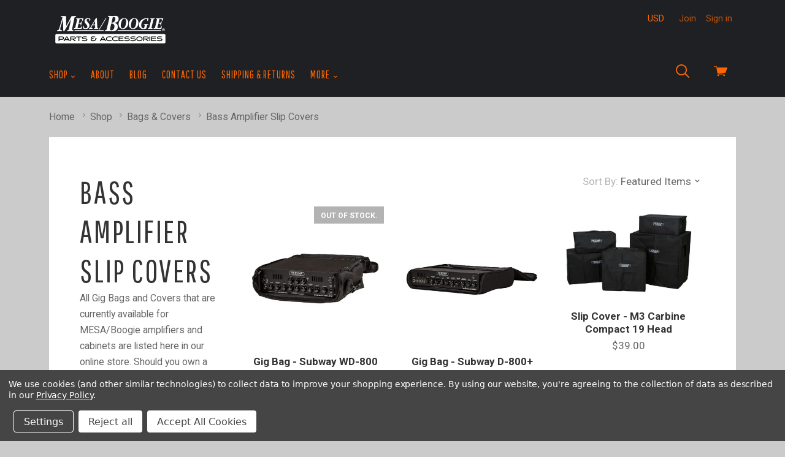

--- FILE ---
content_type: text/html; charset=UTF-8
request_url: https://store.mesaboogie.com/categories/shop/bags-covers/bass-amplifier-slip-covers.html
body_size: 16910
content:

<!doctype html>
<html class="no-js" lang="en">
<head>
  <meta http-equiv="X-UA-Compatible" content="ie=edge" />
  <title>Shop - Bags &amp; Covers - Bass Amplifier Slip Covers - MESA/Boogie</title>
  <meta name="keywords" content="mesa boogie parts, mesa boogie merchandise, mesa boogie accessories"><link rel='canonical' href='https://store.mesaboogie.com/categories/shop/bags-covers/bass-amplifier-slip-covers.html' /><meta name='platform' content='bigcommerce.stencil' />
  
   
  <link href="https://cdn11.bigcommerce.com/s-xuy42/product_images/favicon-01.png?t=1456261660" rel="shortcut icon">
  <meta name="viewport" content="width=device-width, initial-scale=1, maximum-scale=1">

  <link data-stencil-stylesheet href="https://cdn11.bigcommerce.com/s-xuy42/stencil/a46945f0-3044-0138-4bf7-0242ac110016/e/00a6afa0-3181-0138-58c3-0242ac110012/css/theme-0e841280-f997-013b-0cb4-023752b465bb.css" rel="stylesheet">
  <link href="https://fonts.googleapis.com/css?family=Karla:400%7CMontserrat:400%7CRoboto:400,400italic,700%7CPathway+Gothic+One:&display=swap" rel="stylesheet">

  <!-- Start Tracking Code for analytics_siteverification -->

<meta name="google-site-verification" content="AEu5lPdXtXHC3-xA4DTV44YBgYebJx2cU2TtHMJr_j4" />

<!-- End Tracking Code for analytics_siteverification -->


<script type="text/javascript" src="https://checkout-sdk.bigcommerce.com/v1/loader.js" defer></script>
<script>window.consentManagerStoreConfig = function () { return {"storeName":"MESA\/Boogie","privacyPolicyUrl":"https:\/\/store.mesaboogie.com\/pages\/privacy-policy.html","writeKey":null,"improvedConsentManagerEnabled":true,"AlwaysIncludeScriptsWithConsentTag":true}; };</script>
<script type="text/javascript" src="https://cdn11.bigcommerce.com/shared/js/bodl-consent-32a446f5a681a22e8af09a4ab8f4e4b6deda6487.js" integrity="sha256-uitfaufFdsW9ELiQEkeOgsYedtr3BuhVvA4WaPhIZZY=" crossorigin="anonymous" defer></script>
<script type="text/javascript" src="https://cdn11.bigcommerce.com/shared/js/storefront/consent-manager-config-3013a89bb0485f417056882e3b5cf19e6588b7ba.js" defer></script>
<script type="text/javascript" src="https://cdn11.bigcommerce.com/shared/js/storefront/consent-manager-08633fe15aba542118c03f6d45457262fa9fac88.js" defer></script>
<script type="text/javascript">
var BCData = {};
</script>

<script nonce="">
(function () {
    var xmlHttp = new XMLHttpRequest();

    xmlHttp.open('POST', 'https://bes.gcp.data.bigcommerce.com/nobot');
    xmlHttp.setRequestHeader('Content-Type', 'application/json');
    xmlHttp.send('{"store_id":"923262","timezone_offset":"-7.0","timestamp":"2026-01-19T13:58:37.55187000Z","visit_id":"59345f66-71fa-421b-ab57-85615d0b1bb1","channel_id":1}');
})();
</script>

  

  

  






































  <!-- snippet location html_head -->

  
<script type="application/ld+json">
  {
    "@context": "http://schema.org",
    "@type": "WebSite",
    "name": "MESA/Boogie",
    "url": "https://store.mesaboogie.com/"
  }
</script></head>

  <body class="category  sale-tag-circle
carousel-font-size-large
carousel-justify-left

  carousel-no-aspect

  product-grid-no-aspect

retina-logo
logo-left

" itemscope itemtype="http://schema.org/WebPage">

    <!-- snippet location header -->

    <div class="icon-sprite"><svg aria-hidden="true" style="position: absolute; width: 0; height: 0; overflow: hidden;" version="1.1" xmlns="http://www.w3.org/2000/svg" xmlns:xlink="http://www.w3.org/1999/xlink">
  <defs>
    <symbol id="icon-google-plus" viewBox="0 0 32 32">
      <title>google-plus</title>
      <path d="M0 15.438q0.063-3.938 3.156-6.875t7.031-2.813q3.375-0.188 6.75 2.563-1.063 1.25-2.563 2.625-1.813-1.313-3.938-1.406t-3.938 1.219q-2.5 1.75-2.594 5.031t2.281 5.156q1.5 1.375 3.656 1.469t3.938-1.094 2.219-3.25q-3.875 0-5.813-0.063v-3.5h9.688q0.375 5.063-1.813 7.938-1.813 2.625-5.219 3.469t-6.344-0.406q-3-1.125-4.875-4t-1.625-6.063zM26.188 11.563h2.875q0 0.5 0.031 1.469t0.031 1.469h2.875v2.938h-2.875q0 0.5-0.031 1.469t-0.031 1.469h-2.875v-2.938h-2.938v-2.938h2.938v-2.938z"></path>
    </symbol>
    <symbol id="icon-facebook" viewBox="0 0 32 32">
      <title>facebook</title>
      <path d="M30.125 0h-28.375q-0.75 0-1.25 0.5t-0.5 1.25v28.375q0 0.75 0.5 1.25t1.25 0.5h15.25v-12.375h-4.125v-4.813h4.125v-3.5q0-3.063 1.688-4.719t4.5-1.656q2.438 0 3.75 0.188v4.313h-2.563q-1.375 0-1.875 0.594t-0.5 1.719v3.063h4.75l-0.625 4.813h-4.125v12.375h8.125q0.75 0 1.25-0.5t0.5-1.25v-28.375q0-0.75-0.5-1.25t-1.25-0.5v0z"></path>
    </symbol>
    <symbol id="icon-flickr" viewBox="0 0 32 32">
      <title>flickr</title>
      <path d="M6.813 22.563q-2.813 0-4.813-1.969t-2-4.781 2-4.813 4.813-2 4.781 2 1.969 4.813-1.969 4.781-4.781 1.969zM25.188 22.563q-2.813 0-4.781-1.969t-1.969-4.781 1.969-4.813 4.781-2 4.813 2 2 4.813-2 4.781-4.813 1.969z"></path>
    </symbol>
    <symbol id="icon-instagram" viewBox="0 0 32 32">
      <title>instagram</title>
      <path d="M25.5 13.563q0.375 1.625 0.375 2.438 0 4.063-2.906 6.969t-6.969 2.906-6.969-2.906-2.906-6.969q0-0.813 0.375-2.438h-2.813v13.5q0 0.5 0.375 0.875t0.875 0.375h22.125q0.5 0 0.875-0.375t0.375-0.875v-13.5h-2.813zM27.063 3.688h-3.688q-0.5 0-0.875 0.375t-0.375 0.875v3.688q0 0.5 0.375 0.875t0.875 0.375h3.688q0.5 0 0.875-0.375t0.375-0.875v-3.688q0-0.5-0.375-0.875t-0.875-0.375zM9.875 16q0 2.5 1.813 4.313t4.313 1.813 4.313-1.813 1.813-4.313-1.813-4.313-4.313-1.813-4.313 1.813-1.813 4.313zM3.688 32q-1.563 0-2.625-1.063t-1.063-2.625v-24.625q0-1.563 1.063-2.625t2.625-1.063h24.625q1.563 0 2.625 1.063t1.063 2.625v24.625q0 1.563-1.063 2.625t-2.625 1.063h-24.625z"></path>
    </symbol>
    <symbol id="icon-kickstarter" viewBox="0 0 32 32">
      <title>kickstarter</title>
      <path d="M30.063 32h-28.125q-0.813 0-1.375-0.563t-0.563-1.375v-28.125q0-0.813 0.563-1.375t1.375-0.563h28.125q0.813 0 1.375 0.563t0.563 1.375v28.125q0 0.813-0.563 1.375t-1.375 0.563zM14.625 13.188v-2.75q0-1-0.063-1.188-0.063-0.375-0.625-1.063-0.813-0.938-2.125-0.938-1.375 0-2.125 0.938-0.75 0.813-0.75 2.25v11.063q0 1.5 0.75 2.313 0.75 0.938 2.188 0.938 1.5 0 2.313-1.313 0.438-0.688 0.438-1.938v-3l4.375 5.375q0.688 0.875 1.938 0.875 1.188 0 2.063-0.875 0.813-0.813 0.813-2 0-0.875-0.563-1.563l-3.5-4.5 2.875-4.188q0.438-0.625 0.438-1.563 0-1.188-0.813-2t-2.063-0.813q-1.375 0-2.313 1.313z"></path>
    </symbol>
    <symbol id="icon-pinterest" viewBox="0 0 32 32">
      <title>pinterest</title>
      <path d="M16 0q-6.625 0-11.313 4.688t-4.688 11.313q0 5 2.844 9.063t7.344 5.813q-0.313-3 0.063-4.563l1.875-7.938q-0.5-0.938-0.5-2.375 0-1.688 0.813-2.781t2.063-1.094q1 0 1.531 0.625t0.531 1.625q0 0.813-0.625 2.813t-0.75 2.5q-0.25 1.125 0.469 2t1.906 0.875q2.125 0 3.594-2.063t1.469-5.25q0-2.875-1.875-4.688t-4.813-1.813q-3.25 0-5.25 2.063t-2 4.875q0 2.25 1.188 3.625 0.188 0.313 0.125 0.5-0.063 0.25-0.25 0.969t-0.188 0.844q-0.063 0.375-0.563 0.188-1.438-0.688-2.313-2.5t-0.875-3.688q0-4 2.813-6.844t7.75-2.844q4.188 0 7.031 2.656t2.844 6.594q0 4.188-2.375 7.063t-5.938 2.875q-1.188 0-2.25-0.531t-1.438-1.281q-0.813 3-1 3.75-0.438 1.563-2 4.25 2.375 0.688 4.75 0.688 6.625 0 11.313-4.688t4.688-11.313-4.688-11.313-11.313-4.688v0z"></path>
    </symbol>
    <symbol id="icon-reddit" viewBox="0 0 32 32">
      <title>reddit</title>
      <path d="M7.063 12.25q3.438-1.938 8.25-2.25 0.063-0.25 0.125-1.094t0.188-1.281q1.063-4.563 5.875-3.313 1.625 0.438 2.625-0.438 1.563-1.375 3.438-0.656t2.375 2.719q0.313 1.375-0.719 2.656t-2.469 1.406q-3.438 0.188-4.063-3.375 0-0.25-0.313-0.375-1.625-0.813-3.188-0.563-1.313 0.188-1.688 1.5-0.125 0.375-0.563 2.813 1.813 0.25 2.188 0.313 2.75 0.375 5.313 1.688 0.563 0.25 1.063-0.063 1.688-1.125 3.531-0.531t2.719 2.406q0.5 1 0.063 2.281t-1.563 2.094q-0.375 0.25-0.375 0.75 0.25 4.563-4.5 7.688-3.063 1.938-7.375 2.375-6.688 0.688-11.75-2.688-3.375-2.313-4-5.938l-0.063-0.125q0-0.5 0.063-0.75t-0.188-0.656-0.344-0.563-0.438-0.531-0.469-0.563q-1.25-1.75-0.531-3.438t2.531-2.313q2.063-0.75 4.25 0.813zM15.813 11.688q-2.625-0.063-5.188 0.813t-4.25 2.313q-4.188 3.625-1.5 7.813 1.125 1.75 3.625 3.063 5.125 2.625 11.5 1.313 4-0.813 6.438-3.438 1.438-1.5 1.656-3.344t-0.906-3.531q-0.938-1.375-2.438-2.5-3.563-2.5-8.938-2.5zM26.313 4.563q-0.875 0-1.438 0.531t-0.563 1.344 0.625 1.406 1.438 0.594 1.375-0.563 0.563-1.375-0.594-1.375-1.406-0.563zM29.438 16.688q1.563-1.063 0.438-2.813-0.5-0.688-1.406-0.906t-1.844 0.281q1.875 2.25 2.813 3.438zM5.438 13.188q-0.938-0.5-1.906-0.219t-1.406 0.969q-1 1.688 0.563 2.75zM15.875 25.375q-2.875 0.125-5.25-1.375-0.875-0.5-0.375-1.25 0.375-0.625 1.25-0.125 1.125 0.75 3.313 1.063 2.438 0.313 5.188-0.813 0.75-0.375 0.813-0.375 0.75 0 1 0.313 0.5 0.75-0.313 1.125-2.688 1.5-5.625 1.438zM9.188 17.813q0-0.688 0.563-1.25t1.313-0.5q0.688 0.063 1.25 0.625t0.563 1.25q0 0.75-0.531 1.25t-1.344 0.5-1.313-0.531-0.5-1.344zM22.875 17.938q0 0.75-0.563 1.25t-1.313 0.5-1.313-0.563-0.563-1.25 0.594-1.25 1.281-0.563q0.813 0 1.344 0.531t0.531 1.344z"></path>
    </symbol>
    <symbol id="icon-rss" viewBox="0 0 32 32">
      <title>rss</title>
      <path d="M0.563 2h1.656t4.125 0.469 5.906 1.375 6.344 3.063 6.188 5.125 4.688 8 2.531 11.281h-5.875v-1.281t-0.406-3.156-1.219-4.563-2.688-4.938-4.469-4.813-6.969-3.656-9.813-2.031v-4.875zM0.563 12.188q0.375 0 1 0.031t2.438 0.344 3.563 0.938 3.969 2.031 3.969 3.375 3.25 5.188 2.188 7.219h-5.875q0-0.5-0.156-1.281t-1-2.938-2.25-3.906-4.313-3.563-6.781-2.5v-4.938zM3.75 25q1.563 0 2.656 1.094t1.094 2.656-1.094 2.656-2.656 1.094-2.656-1.094-1.094-2.656 1.094-2.656 2.656-1.094z"></path>
    </symbol>
    <symbol id="icon-tumblr" viewBox="0 0 18 32">
      <title>tumblr</title>
      <path d="M16.875 25.563q-1.125 0.563-2.625 0.563-1.75 0.063-2.406-0.906t-0.656-2.281v-9.938h6.438v-4.875h-6.438v-8.125h-4.688q-0.188 0-0.188 0.25-0.688 6.625-6.313 8.625v4.125h3.25v10.438q0 3.25 2.438 5.938t7.188 2.625q1.75-0.063 3.406-0.625t2.094-1.25l-1.5-4.563z"></path>
    </symbol>
    <symbol id="icon-twitter" viewBox="0 0 32 32">
      <title>twitter</title>
      <path d="M32 7.063q-1.875 0.813-3.75 1.063 2.125-1.25 2.875-3.625-1.75 1.063-4.188 1.563-1.938-2.063-4.813-2.063-2.75 0-4.656 1.938t-1.906 4.625q0 0.75 0.188 1.5-8.25-0.375-13.5-6.875-0.938 1.688-0.938 3.313 0 3.438 2.938 5.438-1.688-0.125-2.938-0.813v0.125q0 2.375 1.5 4.156t3.75 2.281q-0.875 0.188-1.75 0.188-0.5 0-1.25-0.125 0.625 2 2.344 3.25t3.844 1.313q-3.625 2.813-8.188 2.813-1.063 0-1.563-0.063 4.5 2.938 10.063 2.938 5.75 0 10.125-2.906t6.469-7.094 2.094-8.688v-0.813q1.813-1.313 3.25-3.438v0z"></path>
    </symbol>
    <symbol id="icon-vimeo" viewBox="0 0 32 32">
      <title>vimeo</title>
      <path d="M32 8.438q-0.188 4.5-6.563 12.813-6.563 8.5-11 8.5-2.75 0-4.75-5.188l-2.563-9.5q-1.438-5.188-3.125-5.188-0.313 0-2.5 1.5l-1.5-1.938 4.688-4.125q3.25-2.75 4.75-2.938 3.688-0.375 4.563 5.125 0.938 6.063 1.313 7.375 1.063 4.875 2.375 4.875 1.063 0 3-3.188 2-3.25 2.188-4.813 0.313-2.75-2.188-2.75-1.313 0-2.375 0.5 2.313-7.688 9-7.5 4.938 0.188 4.688 6.438v0z"></path>
    </symbol>
    <symbol id="icon-vine" viewBox="0 0 28 32">
      <title>vine</title>
      <path d="M28.063 15.875q-1.375 0.313-2.375 0.313-3.125 0-5.125-2.094t-2-5.656q0-1.75 0.625-2.688t1.625-0.938q2.063 0 2.063 3.375 0 1.75-0.563 3.563 0.125 0.25 0.438 0.594t1.5 0.781 2.688 0.125q1.125-2.438 1.125-5.5 0-3.688-1.844-5.719t-5.219-2.031q-3.438 0-5.469 2.375t-2.031 6q0 3.563 1.563 6.406t4.313 4.281q-2.25 4.438-5.563 7.75-6.75-8.125-8.375-22h-5.438q0.688 5.5 2.031 10.094t2.688 7.344 2.938 4.906 2.563 3 1.781 1.344q1.563 0.938 3.125 0.063t4.438-4.25 4.688-7.188q1.875 0 3.813-0.438v-3.813z"></path>
    </symbol>
    <symbol id="icon-youtube" viewBox="0 0 32 32">
      <title>youtube</title>
      <path d="M31.688 8.875q0.313 2.563 0.313 5.125v2.438l-0.313 5.188q-0.375 2.188-1.313 3.188-1.125 1.188-3.188 1.375l-11.188 0.313q-8.313-0.063-10.875-0.313-0.063 0-0.5-0.063t-0.75-0.125-0.75-0.188-0.844-0.375-0.719-0.625q-0.438-0.438-0.75-1.25t-0.438-1.375l-0.063-0.563q-0.313-2.625-0.313-5.188v-2.438l0.313-5.125q0.313-2.188 1.25-3.188 1.125-1.188 3.25-1.375l11.188-0.313q6.688 0 11.188 0.313 2.063 0.188 3.188 1.375 0.438 0.438 0.75 1.25t0.438 1.375zM12.688 19.375l8.625-4.438-8.625-4.5v8.938z"></path>
    </symbol>
    <symbol id="icon-cart" viewBox="0 0 32 32">
      <title>cart</title>
      <path d="M12.5 21.563q0-1.313-1.031-1.875t-2.063 0-1.031 1.875 1.031 1.875 2.063 0 1.031-1.875v0zM26.438 21.563q0-1.313-1.031-1.875t-2.094 0-1.063 1.875 1.063 1.875 2.094 0 1.031-1.875v0zM31.375 3.438h-24l-0.5-2.938q-0.125-0.5-0.625-0.5h-5.625q-0.625 0-0.625 0.625t0.625 0.625h5.125l2.938 16.813q0.25-0.063 0.813-0.063h0.438l-0.063-0.5 17.375-1.875q0.438 0 0.563-0.375l4.125-10.938q0.125-0.313-0.063-0.563-0.188-0.313-0.5-0.313zM22.625 19.5q0.438-0.938 1-1.438h-12.5q0.688 0.563 1.063 1.438h10.438z"></path>
    </symbol>
    <symbol id="icon-search" viewBox="0 0 32 32">
      <title>search</title>
      <path d="M3.875 3.875q-3.875 3.875-3.875 9.313t3.875 9.313q3.563 3.563 8.625 3.813t8.938-2.938l8.25 8.188q0.625 0.625 1.375 0.375t0.906-0.938-0.406-1.375l-8.188-8.188q3.188-3.875 2.938-8.938t-3.813-8.625q-3.875-3.875-9.313-3.875t-9.313 3.875zM13.188 2.688q4.25 0 7.375 3.125 3.063 3.063 3.063 7.344t-3 7.344l-0.125 0.125q-3.063 3.063-7.344 3.031t-7.344-3.094-3.063-7.375 3.063-7.375q3.125-3.125 7.375-3.125z"></path>
    </symbol>
    <symbol id="icon-arrow-down-fat" viewBox="0 0 19 32">
      <title>arrow-down-fat</title>
      <path d="M0.5 12.063q1.125-1.125 2.5 0l6.313 6 6.25-6q1.375-1.125 2.5 0 0.5 0.5 0.5 1.313t-0.5 1.313l-7.5 7.188q-0.5 0.5-1.25 0.5-0.813 0-1.313-0.5-6.875-6.5-7.5-7.188-0.5-0.5-0.5-1.313t0.5-1.313z"></path>
    </symbol>
    <symbol id="icon-star" viewBox="0 0 32 32">
      <title>star</title>
      <path d="M21.813 19.625l3.813 12.375-9.875-7.688-9.813 7.688 3.813-12.375-9.75-7.625h11.813l3.938-12 3.938 12h11.813z"></path>
    </symbol>
    <symbol id="icon-close" viewBox="0 0 29 32">
      <title>close</title>
      <path d="M0.75 30.375q-0.313 0-0.5-0.188-0.563-0.563 0-1.125l13.063-13.063-13.063-13.063q-0.563-0.563 0-1.125 0.5-0.563 1.063 0l13.063 13.125 13.125-13.125q0.5-0.563 1.063 0t0 1.125l-13.063 13.063 13.063 13.063q0.563 0.563 0 1.125-0.188 0.188-0.563 0.188-0.313 0-0.5-0.188l-13.125-13.125-13.063 13.125q-0.188 0.188-0.563 0.188z"></path>
    </symbol>
    <symbol id="icon-arrow-right-fat" viewBox="0 0 11 32">
      <title>arrow-right-fat</title>
      <path d="M3.125 7.25l7.188 7.5q0.563 0.563 0.563 1.25t-0.563 1.25q-6.5 6.875-7.188 7.5-0.5 0.5-1.281 0.5t-1.281-0.5q-1.125-1.125 0-2.5l6-6.25-6-6.25q-1.125-1.375 0-2.5 0.5-0.5 1.281-0.5t1.281 0.5z"></path>
    </symbol>
    <symbol id="icon-arrow-left-fat" viewBox="0 0 11 32">
      <title>arrow-left-fat</title>
      <path d="M10.313 7.25q1.125 1.125 0 2.5l-6 6.25 6 6.25q1.125 1.375 0 2.5-0.5 0.5-1.281 0.5t-1.281-0.5l-7.188-7.5q-0.563-0.563-0.563-1.25t0.563-1.25q6.5-6.875 7.188-7.5 0.5-0.5 1.281-0.5t1.281 0.5z"></path>
    </symbol>
    <symbol id="icon-arrow-left" viewBox="0 0 15 32">
      <title>arrow-left</title>
      <path d="M14.375 27.875q0.75 0.75 0 1.563-0.75 0.75-1.5 0l-12.563-12.688q-0.813-0.75 0-1.563l12.563-12.625q0.75-0.75 1.5 0 0.75 0.813 0 1.563l-11.375 11.875z"></path>
    </symbol>
    <symbol id="icon-arrow-right" viewBox="0 0 15 32">
      <title>arrow-right</title>
      <path d="M11.75 16l-11.438-11.875q-0.813-0.75 0-1.563t1.563 0l12.5 12.625q0.75 0.813 0 1.563l-12.5 12.688q-0.75 0.813-1.563 0t0-1.563z"></path>
    </symbol>
    <symbol id="icon-linkedin" viewBox="0 0 32 32">
      <title>linkedin</title>
      <path d="M27.25 27.25v-8.375q0-3.5-1.188-5.375t-4.5-1.875q-3.188 0-4.5 2.438h-0.063v-2.063h-4.5v15.25h4.688v-7.563q0-3.875 2.875-3.875 0.875 0 1.406 0.344t0.75 1.063 0.25 1.188 0.031 1.406v7.438h4.75zM7.125 9.938q1.125 0 1.938-0.813t0.813-1.938-0.813-1.969-1.938-0.844-1.938 0.844-0.813 1.969 0.813 1.938 1.938 0.813zM4.75 12v15.25h4.75v-15.25h-4.75zM29.625 0q1 0 1.688 0.688t0.688 1.625v27.375q0 0.938-0.688 1.625t-1.688 0.688h-27.25q-1 0-1.688-0.688t-0.688-1.625v-27.375q0-0.938 0.688-1.625t1.688-0.688h27.25z"></path>
    </symbol>
    <symbol id="icon-stumble-upon" viewBox="0 0 32 32">
      <title>stumble-upon</title>
      <path d="M32 16q0 6.625-4.688 11.313t-11.313 4.688-11.313-4.688-4.688-11.313 4.688-11.313 11.313-4.688 11.313 4.688 4.688 11.313zM16 9q-1.688 0-2.844 1.188t-1.156 2.813v5.688q0 0.375-0.313 0.656t-0.688 0.281-0.656-0.281-0.281-0.656v-2.5h-3.063v2.625q0 1.625 1.156 2.813t2.844 1.188 2.875-1.188 1.188-2.813v-5.813q0-0.375 0.281-0.656t0.656-0.281 0.656 0.281 0.281 0.656v1.188l1.313 0.563 1.75-0.563v-1.188q0-1.625-1.156-2.813t-2.844-1.188zM16.938 16.25v2.563q0 1.625 1.188 2.813t2.875 1.188 2.844-1.188 1.156-2.813v-2.563h-3.063v2.563q0 0.375-0.281 0.656t-0.656 0.281-0.688-0.281-0.313-0.656v-2.563l-1.75 0.563z"></path>
    </symbol>
    <symbol id="icon-email" viewBox="0 0 30 32">
      <title>email</title>
      <path d="M27 10.563v-2.813l-12 6.875-12.063-6.875v2.813l12.063 6.813zM27 5q1.25 0 2.063 0.813 0.938 0.938 0.938 1.938v16.5q0 1-0.938 1.938-0.813 0.813-2.063 0.813h-24.063q-1.25 0-2.063-0.813-0.875-0.875-0.875-1.938v-16.5q0-1.063 0.875-1.938 0.813-0.813 2.063-0.813h24.063z"></path>
    </symbol>
    <symbol id="icon-print" viewBox="0 0 32 32">
      <title>print</title>
      <path d="M25.625 2v6h-19.25v-6h19.25zM27.188 16q0.75 0 1.188-0.438 0.5-0.5 0.5-1.063 0-0.688-0.5-1.188-0.438-0.438-1.188-0.438-0.688 0-1.125 0.438t-0.438 1.188q0 0.625 0.438 1.063t1.125 0.438v0zM22.375 26.875v-7.75h-12.75v7.75h12.75zM27.188 10q2 0 3.375 1.375 1.438 1.438 1.438 3.25v9.25h-6.375v6.125h-19.25v-6.125h-6.375v-9.25q0-1.813 1.438-3.25 1.375-1.375 3.375-1.375h22.375z"></path>
    </symbol>
  </defs>
</svg>
</div>

    <header class="main-header" role="banner">

  <div class="container">
    <div class="header-primary-container">

      <a href="#main-navigation" id="menu-open" title="show menu" class="menu-open"><span class="sr-only">skip to menu</span><span class="menu-icon"></span></a>

      <div class="branding">
          <a class="logo" href="/">
            <img class="header-logo-image" src="https://cdn11.bigcommerce.com/s-xuy42/images/stencil/400x114/mesa-factory-400_1499708641__97235.original.png" alt="MESA/Boogie">
          </a>
      </div>

      <div class="header-cart-container">
        <a href="/cart.php" class="view-cart" title="View cart">
          <span class="sr-only">View cart</span>
          <button class="cart-button">
            <svg class="cart-icon"><use xlink:href="#icon-cart"></svg></li>
          </button>
          <span class="cart-count" id="quickcart-count"></span>
        </a>
        <div class="cart-dropdown-container" id="quickcart-container">
          <div
  id="quick-cart"
  class="
    quick-cart
      empty
  "
  data-count="0"
>
  <div class="cart-header">
    <h3>
      Your Cart
      <span class="count">(0)</span>
    </h3>
    <a href="#" class="close-cart" id="close-cart">&times;</a>
  </div>


    <div class="empty-cart">You have nothing in your cart.</div>

  <div id="quick-cart-overlay" class="quick-cart-overlay">
    <div class="pxu-fading-circle spinner-dark">
  <div class="pxu-circle1 pxu-circle"></div>
  <div class="pxu-circle2 pxu-circle"></div>
  <div class="pxu-circle3 pxu-circle"></div>
  <div class="pxu-circle4 pxu-circle"></div>
  <div class="pxu-circle5 pxu-circle"></div>
  <div class="pxu-circle6 pxu-circle"></div>
  <div class="pxu-circle7 pxu-circle"></div>
  <div class="pxu-circle8 pxu-circle"></div>
  <div class="pxu-circle9 pxu-circle"></div>
  <div class="pxu-circle10 pxu-circle"></div>
  <div class="pxu-circle11 pxu-circle"></div>
  <div class="pxu-circle12 pxu-circle"></div>
</div>
  </div>
</div>
        </div>
      </div>

      <div class="menu-overlay"></div>
    </div>

    <!-- snippet location forms_search -->

    <div class="search-form-container">
      <form class="search-form-input-wrap" action="/search.php" autocomplete="off">
        <button class="search-button">
          <svg class="search-icon"><use xlink:href="#icon-search"></svg></li>
        </button>
        <input name="search_query" class="form-input" type="text" placeholder="Search" data-search-quick>
      </form>

        <div class="search-form-quick-search-wrapper">
          <div class="spinner">
            <div class="pxu-fading-circle ">
  <div class="pxu-circle1 pxu-circle"></div>
  <div class="pxu-circle2 pxu-circle"></div>
  <div class="pxu-circle3 pxu-circle"></div>
  <div class="pxu-circle4 pxu-circle"></div>
  <div class="pxu-circle5 pxu-circle"></div>
  <div class="pxu-circle6 pxu-circle"></div>
  <div class="pxu-circle7 pxu-circle"></div>
  <div class="pxu-circle8 pxu-circle"></div>
  <div class="pxu-circle9 pxu-circle"></div>
  <div class="pxu-circle10 pxu-circle"></div>
  <div class="pxu-circle11 pxu-circle"></div>
  <div class="pxu-circle12 pxu-circle"></div>
</div>
          </div>
          <div class="search-form-quick-search-results">
            



    <div class="quick-search-result-list">
      <a class="quick-search-section-title empty-result">
        0 results found for &quot;undefined&quot;
      </a>
    </div>
          </div>
        </div>
    </div>

    <div class="navigation-container">

      <div class="header-tools">
          <div class="currency-selector-wrapper single-currency">
    USD
  </div>

          <div class="customer-links">
              <a href="/login.php?action=create_account">Join</a>
              <a href="/login.php">Sign in</a>
          </div>

        <a class="mobile-menu-close">&times;</a>

      </div>

      
<nav class="navigation "
     id="main-navigation">
  <ul class="nav-menu">
        <li class="nav-menu-item menu-dropdown" data-shop-link>
          <a href="#">Shop <span class="caret"></span></a>
          <button
            class="open-dropdown"
            data-heading="Shop"
            data-id="category-nav-0"
          >
            <svg class="open-arrow"><use xlink:href="#icon-arrow-right"></svg>
          </button>
          <ul class="dropdown categories-dropdown">
              <li class="subnav-menu-item ">
  <a href="https://store.mesaboogie.com/categories/shop.html">
    Shop
  </a>
  <button class="open-dropdown" data-heading="Shop" data-id="Shop-0">
    <svg class="open-arrow"><use xlink:href="#icon-arrow-right"></svg>
  </button>
    <ul class="">
          <li class="sub-subnav-menu-item ">
  <a href="https://store.mesaboogie.com/categories/shop/bags-covers.html">
    Bags &amp; Covers
  </a>
</li>          <li class="sub-subnav-menu-item ">
  <a href="https://store.mesaboogie.com/categories/shop/customizations.html">
    Customizations
  </a>
</li>          <li class="sub-subnav-menu-item ">
  <a href="https://store.mesaboogie.com/categories/shop/footswitches.html">
    Footswitches
  </a>
</li>          <li class="sub-subnav-menu-item ">
  <a href="https://store.mesaboogie.com/categories/shop/hardware.html">
    Hardware
  </a>
</li>          <li class="sub-subnav-menu-item ">
  <a href="https://store.mesaboogie.com/categories/shop/speakers.html">
    Speakers
  </a>
</li>          <li class="sub-subnav-menu-item ">
  <a href="https://store.mesaboogie.com/categories/shop/tubes.html">
    Tubes
  </a>
</li>    </ul>
</li>          </ul>
        </li>
        <li class="nav-menu-item ">
  <a href="https://store.mesaboogie.com/pages/about.html">
    About
  </a>
</li>        <li class="nav-menu-item ">
  <a href="https://store.mesaboogie.com/blog/">
    Blog
  </a>
</li>        <li class="nav-menu-item ">
  <a href="https://store.mesaboogie.com/pages/contact-us.html">
    Contact Us
  </a>
</li>        <li class="nav-menu-item ">
  <a href="https://store.mesaboogie.com/pages/shipping-returns.html">
    Shipping &amp; Returns
  </a>
</li>        <li class="nav-menu-item menu-dropdown">
  <a href="https://store.mesaboogie.com/pages/more.html">
    More
      <span class="caret"></span>
  </a>
  <button class="open-dropdown" data-heading="More" data-id="More-4">
    <svg class="open-arrow"><use xlink:href="#icon-arrow-right"></svg>
  </button>
    <ul class="dropdown">
          <li class="subnav-menu-item ">
  <a href="https://store.mesaboogie.com/pages/more/privacy-policy.html">
    Privacy Policy
  </a>
</li>          <li class="subnav-menu-item ">
  <a href="https://www.mesaboogie.com/en-US/Support">
    Support Center
  </a>
</li>          <li class="subnav-menu-item ">
  <a href="http://www.mesaboogie.com/">
    mesaboogie.com
  </a>
</li>    </ul>
</li>  </ul>
</nav>
<div class="subnavigation-container"></div>

    </div>

  </div><!-- /.container -->

</header>

    


      <div class="breadcrumbs-container">
  <ul class="breadcrumbs">
      <li class="breadcrumb ">
          <a href="https://store.mesaboogie.com/" class="breadcrumb-label link">
            <span>Home</span>
          </a>
        <svg class="breadcrumb-arrow"><use xlink:href="#icon-arrow-right-fat"></svg>
      </li>
      <li class="breadcrumb ">
          <a href="https://store.mesaboogie.com/categories/shop.html" class="breadcrumb-label link">
            <span>Shop</span>
          </a>
        <svg class="breadcrumb-arrow"><use xlink:href="#icon-arrow-right-fat"></svg>
      </li>
      <li class="breadcrumb ">
          <a href="https://store.mesaboogie.com/categories/shop/bags-covers.html" class="breadcrumb-label link">
            <span>Bags &amp; Covers</span>
          </a>
        <svg class="breadcrumb-arrow"><use xlink:href="#icon-arrow-right-fat"></svg>
      </li>
      <li class="breadcrumb is-active">
          <a href="https://store.mesaboogie.com/categories/shop/bags-covers/bass-amplifier-slip-covers.html" class="breadcrumb-label link">
            <span>Bass Amplifier Slip Covers</span>
          </a>
        <svg class="breadcrumb-arrow"><use xlink:href="#icon-arrow-right-fat"></svg>
      </li>
  </ul>
</div>

    <main class="main-content">

      
      
  <div class="container">
    <div class="collection-columns">

      <div class="collection-sidebar-column">
        <h1 class="collection-name">Bass Amplifier Slip Covers</h1>

  <div class="category-description-wrapper">
    <div class="category-description rte">
      <p>All Gig Bags and Covers that are currently available for MESA/Boogie amplifiers and cabinets are listed here in our online store. Should you own a product not listed or seek a custom made cover, please visit <a title="Studio Slips" href="http://www.studioslips.com/" target="_blank">Studio Slips</a>.</p>
<p><span style="font-size: x-small;"><strong><em>* Image(s) shown may not be of actual product.</em></strong></span></p>
    </div>
  </div>

  <div class="sidebar-block category-nav">
    <h5 class="category-nav-heading sidebar-heading">Subcategories</h5>
    <ul class="category-nav-list">
        <li class="category-nav-list-item">
          <a href="https://store.mesaboogie.com/categories/shop/bags-covers/bass-amplifier-slip-covers/bass-combo-slip-covers.html">Bass Combo Slip Covers</a>
        </li>
        <li class="category-nav-list-item">
          <a href="https://store.mesaboogie.com/categories/shop/bags-covers/bass-amplifier-slip-covers/bass-head-slip-covers.html">Bass Head Slip Covers</a>
        </li>
    </ul>
  </div>

  
<div class="collection-progress-overlay"></div>
      </div>

      <div class="collection-product-index-column">
        <!-- snippet location categories -->

        
<div class="pagination">
</div>
<div class="collection-sorting">
  <form class="product-sort-select" method="get" data-sort-by>
    <div class="form-field form-inline">
        <label class="form-label" for="sort">Sort By:</label>
        <div class="select-input-wrapper sort-select-input-wrapper">
          <span class="form-selected-text">
              
              Featured Items
              
              
              
              
              
              
              
          </span>
          <select class="form-select" name="sort" id="sort">
            <option value="featured" >Relevance</option>
            <option value="featured" selected>Featured Items</option>
            <option value="newest" >Newest Items</option>
            <option value="bestselling" >Best Selling</option>
            <option value="alphaasc" >A to Z</option>
            <option value="alphadesc" >Z to A</option>
            <option value="avgcustomerreview" >By Review</option>
            <option value="priceasc" >Price: Ascending</option>
            <option value="pricedesc" >Price: Descending</option>
          </select>
        </div>
    </div>
  </form>
</div>
  <form action="/compare" class="product-grid-container " method="POST" data-product-compare>
      <article class="product-item ">
    <div class="product-item-sold-out-tag">Out of stock.</div>

  <a href="https://store.mesaboogie.com/products/gig-bag-subway-wd-800-tt-800.html" title="Gig Bag - Subway WD-800 &amp; TT-800">
    <figure
      class="product-item-thumbnail"
    >
      <img src="https://cdn11.bigcommerce.com/s-xuy42/images/stencil/400x600/products/890/1549/091933_Subway_WD-800_gig-bag_with_amp_600x600__88904.1567810387.jpg?c=2" alt="Gig Bag - Subway WD-800 &amp; TT-800">
    </figure>
  </a>

  <div class="product-item-details">


    <a href="https://store.mesaboogie.com/products/gig-bag-subway-wd-800-tt-800.html" title="Gig Bag - Subway WD-800 &amp; TT-800">
      <h3 class="product-item-title">
        Gig Bag - Subway WD-800 &amp; TT-800
      </h3>

        <div class="product-item-price">
            <div >

    <div class="product-price-line" data-product-price-wrapper="without-tax">

      <span class="price-value"> $75.00</span>

    </div>



  </div>
        </div>

    </a>

  </div>

    <a href="https://store.mesaboogie.com/products/gig-bag-subway-wd-800-tt-800.html" class="quick-shop" data-quick-shop data-product-id="890">
      Quick Shop
    </a>

</article>
      <article class="product-item ">

  <a href="https://store.mesaboogie.com/products/gig-bag-subway-d-800-bass-head-1.html" title="Gig Bag - Subway D-800+ Bass Head">
    <figure
      class="product-item-thumbnail"
    >
      <img src="https://cdn11.bigcommerce.com/s-xuy42/images/stencil/400x600/products/493/667/Subway_D800__In_Gig_Bag_WhiteBG_1200x1200__69740.1474412991.jpg?c=2" alt="Subway D-800+ in Gig Bag">
    </figure>
  </a>

  <div class="product-item-details">


    <a href="https://store.mesaboogie.com/products/gig-bag-subway-d-800-bass-head-1.html" title="Gig Bag - Subway D-800+ Bass Head">
      <h3 class="product-item-title">
        Gig Bag - Subway D-800+ Bass Head
      </h3>

        <div class="product-item-price">
            <div >

    <div class="product-price-line" data-product-price-wrapper="without-tax">

      <span class="price-value"> $75.00</span>

    </div>



  </div>
        </div>

    </a>

  </div>

    <a href="https://store.mesaboogie.com/products/gig-bag-subway-d-800-bass-head-1.html" class="quick-shop" data-quick-shop data-product-id="493">
      Quick Shop
    </a>

</article>
      <article class="product-item ">

  <a href="https://store.mesaboogie.com/products/slip-cover-m3-carbine-compact-19-head.html" title="Slip Cover - M3 Carbine Compact 19 Head">
    <figure
      class="product-item-thumbnail"
    >
      <img src="https://cdn11.bigcommerce.com/s-xuy42/images/stencil/400x600/products/449/729/slipCoverFamily_009__04609.1481163361.jpg?c=2" alt="Slip Cover - M3 Carbine Compact 19 Head">
    </figure>
  </a>

  <div class="product-item-details">


    <a href="https://store.mesaboogie.com/products/slip-cover-m3-carbine-compact-19-head.html" title="Slip Cover - M3 Carbine Compact 19 Head">
      <h3 class="product-item-title">
        Slip Cover - M3 Carbine Compact 19 Head
      </h3>

        <div class="product-item-price">
            <div >

    <div class="product-price-line" data-product-price-wrapper="without-tax">

      <span class="price-value"> $39.00</span>

    </div>



  </div>
        </div>

    </a>

  </div>

    <a href="https://store.mesaboogie.com/products/slip-cover-m3-carbine-compact-19-head.html" class="quick-shop" data-quick-shop data-product-id="449">
      Quick Shop
    </a>

</article>
      <article class="product-item ">

  <a href="https://store.mesaboogie.com/products/slip-cover-m3-carbine-1x12-combo.html" title="Slip Cover - M3 Carbine 1x12 Combo">
    <figure
      class="product-item-thumbnail"
    >
      <img src="https://cdn11.bigcommerce.com/s-xuy42/images/stencil/400x600/products/448/730/slipCoverFamily_009__64431.1481163383.jpg?c=2" alt="Slip Cover - M3 Carbine 1x12 Combo">
    </figure>
  </a>

  <div class="product-item-details">


    <a href="https://store.mesaboogie.com/products/slip-cover-m3-carbine-1x12-combo.html" title="Slip Cover - M3 Carbine 1x12 Combo">
      <h3 class="product-item-title">
        Slip Cover - M3 Carbine 1x12 Combo
      </h3>

        <div class="product-item-price">
            <div >

    <div class="product-price-line" data-product-price-wrapper="without-tax">

      <span class="price-value"> $49.00</span>

    </div>



  </div>
        </div>

    </a>

  </div>

    <a href="https://store.mesaboogie.com/products/slip-cover-m3-carbine-1x12-combo.html" class="quick-shop" data-quick-shop data-product-id="448">
      Quick Shop
    </a>

</article>
      <article class="product-item ">

  <a href="https://store.mesaboogie.com/products/slip-cover-m3-m6-m9-carbine-2x12-combos.html" title="Slip Cover - M3, M6 &amp; M9 Carbine 2x12 Combos">
    <figure
      class="product-item-thumbnail"
    >
      <img src="https://cdn11.bigcommerce.com/s-xuy42/images/stencil/400x600/products/445/733/slipCoverFamily_009__40877.1481163464.jpg?c=2" alt="Slip Cover - M3, M6 &amp; M9 Carbine 2x12 Combos">
    </figure>
  </a>

  <div class="product-item-details">


    <a href="https://store.mesaboogie.com/products/slip-cover-m3-m6-m9-carbine-2x12-combos.html" title="Slip Cover - M3, M6 &amp; M9 Carbine 2x12 Combos">
      <h3 class="product-item-title">
        Slip Cover - M3, M6 &amp; M9 Carbine 2x12 Combos
      </h3>

        <div class="product-item-price">
            <div >

    <div class="product-price-line" data-product-price-wrapper="without-tax">

      <span class="price-value"> $69.00</span>

    </div>



  </div>
        </div>

    </a>

  </div>

    <a href="https://store.mesaboogie.com/products/slip-cover-m3-m6-m9-carbine-2x12-combos.html" class="quick-shop" data-quick-shop data-product-id="445">
      Quick Shop
    </a>

</article>
      <article class="product-item ">

  <a href="https://store.mesaboogie.com/products/slip-cover-m3-m6-m9-carbine-heads.html" title="Slip Cover - M3, M6 &amp; M9 Carbine Heads">
    <figure
      class="product-item-thumbnail"
    >
      <img src="https://cdn11.bigcommerce.com/s-xuy42/images/stencil/400x600/products/444/734/slipCoverFamily_009__88677.1481163482.jpg?c=2" alt="Slip Cover - M3, M6 &amp; M9 Carbine Heads">
    </figure>
  </a>

  <div class="product-item-details">


    <a href="https://store.mesaboogie.com/products/slip-cover-m3-m6-m9-carbine-heads.html" title="Slip Cover - M3, M6 &amp; M9 Carbine Heads">
      <h3 class="product-item-title">
        Slip Cover - M3, M6 &amp; M9 Carbine Heads
      </h3>

        <div class="product-item-price">
            <div >

    <div class="product-price-line" data-product-price-wrapper="without-tax">

      <span class="price-value"> $39.00</span>

    </div>



  </div>
        </div>

    </a>

  </div>

    <a href="https://store.mesaboogie.com/products/slip-cover-m3-m6-m9-carbine-heads.html" class="quick-shop" data-quick-shop data-product-id="444">
      Quick Shop
    </a>

</article>
      <article class="product-item ">

  <a href="https://store.mesaboogie.com/products/slip-cover-bass-prodigy-four-88.html" title="Slip Cover - Bass Prodigy Four:88">
    <figure
      class="product-item-thumbnail"
    >
      <img src="https://cdn11.bigcommerce.com/s-xuy42/images/stencil/400x600/products/442/736/slipCoverFamily_009__33261.1481163521.jpg?c=2" alt="Slip Cover - Bass Prodigy Four:88">
    </figure>
  </a>

  <div class="product-item-details">


    <a href="https://store.mesaboogie.com/products/slip-cover-bass-prodigy-four-88.html" title="Slip Cover - Bass Prodigy Four:88">
      <h3 class="product-item-title">
        Slip Cover - Bass Prodigy Four:88
      </h3>

        <div class="product-item-price">
            <div >

    <div class="product-price-line" data-product-price-wrapper="without-tax">

      <span class="price-value"> $65.00</span>

    </div>



  </div>
        </div>

    </a>

  </div>

    <a href="https://store.mesaboogie.com/products/slip-cover-bass-prodigy-four-88.html" class="quick-shop" data-quick-shop data-product-id="442">
      Quick Shop
    </a>

</article>
      <article class="product-item ">

  <a href="https://store.mesaboogie.com/products/gig-bag-subway-d-800-bass-head.html" title="Gig Bag - Subway D-800 Bass Head">
    <figure
      class="product-item-thumbnail"
    >
      <img src="https://cdn11.bigcommerce.com/s-xuy42/images/stencil/400x600/products/437/477/subwayD800_bag_left__70686.1494356416.jpg?c=2" alt="Facing Right">
    </figure>
  </a>

  <div class="product-item-details">


    <a href="https://store.mesaboogie.com/products/gig-bag-subway-d-800-bass-head.html" title="Gig Bag - Subway D-800 Bass Head">
      <h3 class="product-item-title">
        Gig Bag - Subway D-800 Bass Head
      </h3>

        <div class="product-item-price">
            <div >

    <div class="product-price-line" data-product-price-wrapper="without-tax">

      <span class="price-value"> $65.00</span>

    </div>



  </div>
        </div>

    </a>

  </div>

    <a href="https://store.mesaboogie.com/products/gig-bag-subway-d-800-bass-head.html" class="quick-shop" data-quick-shop data-product-id="437">
      Quick Shop
    </a>

</article>
      <article class="product-item ">

  <a href="https://store.mesaboogie.com/products/slip-cover-walkabout-head.html" title="Slip Cover - WalkAbout Head">
    <figure
      class="product-item-thumbnail"
    >
      <img src="https://cdn11.bigcommerce.com/s-xuy42/images/stencil/400x600/products/418/740/slipCoverFamily_009__92194.1481163598.jpg?c=2" alt="Slip Cover - WalkAbout Head">
    </figure>
  </a>

  <div class="product-item-details">


    <a href="https://store.mesaboogie.com/products/slip-cover-walkabout-head.html" title="Slip Cover - WalkAbout Head">
      <h3 class="product-item-title">
        Slip Cover - WalkAbout Head
      </h3>

        <div class="product-item-price">
            <div >

    <div class="product-price-line" data-product-price-wrapper="without-tax">

      <span class="price-value"> $39.00</span>

    </div>



  </div>
        </div>

    </a>

  </div>

    <a href="https://store.mesaboogie.com/products/slip-cover-walkabout-head.html" class="quick-shop" data-quick-shop data-product-id="418">
      Quick Shop
    </a>

</article>
      <article class="product-item ">

  <a href="https://store.mesaboogie.com/products/slip-cover-big-block-titan-v12-head.html" title="Slip Cover - Big Block Titan V12 Head">
    <figure
      class="product-item-thumbnail"
    >
      <img src="https://cdn11.bigcommerce.com/s-xuy42/images/stencil/400x600/products/417/741/slipCoverFamily_009__55395.1481163616.jpg?c=2" alt="Slip Cover - Big Block Titan V12 Head">
    </figure>
  </a>

  <div class="product-item-details">


    <a href="https://store.mesaboogie.com/products/slip-cover-big-block-titan-v12-head.html" title="Slip Cover - Big Block Titan V12 Head">
      <h3 class="product-item-title">
        Slip Cover - Big Block Titan V12 Head
      </h3>


    </a>

  </div>

    <a href="https://store.mesaboogie.com/products/slip-cover-big-block-titan-v12-head.html" class="quick-shop" data-quick-shop data-product-id="417">
      Quick Shop
    </a>

</article>
      <article class="product-item ">

  <a href="https://store.mesaboogie.com/products/slip-cover-bigblock-750-m-pulse-heads.html" title="Slip Cover - BigBlock 750 &amp; M-Pulse Heads">
    <figure
      class="product-item-thumbnail"
    >
      <img src="https://cdn11.bigcommerce.com/s-xuy42/images/stencil/400x600/products/403/749/slipCoverFamily_009__37605.1481163769.jpg?c=2" alt="Slip Cover - BigBlock 750 &amp; M-Pulse Heads">
    </figure>
  </a>

  <div class="product-item-details">


    <a href="https://store.mesaboogie.com/products/slip-cover-bigblock-750-m-pulse-heads.html" title="Slip Cover - BigBlock 750 &amp; M-Pulse Heads">
      <h3 class="product-item-title">
        Slip Cover - BigBlock 750 &amp; M-Pulse Heads
      </h3>

        <div class="product-item-price">
            <div >

    <div class="product-price-line" data-product-price-wrapper="without-tax">

      <span class="price-value"> $39.00</span>

    </div>



  </div>
        </div>

    </a>

  </div>

    <a href="https://store.mesaboogie.com/products/slip-cover-bigblock-750-m-pulse-heads.html" class="quick-shop" data-quick-shop data-product-id="403">
      Quick Shop
    </a>

</article>
      <article class="product-item ">

  <a href="https://store.mesaboogie.com/products/slip-cover-venture-2x12-combo.html" title="Slip Cover - Venture 2x12 Combo">
    <figure
      class="product-item-thumbnail"
    >
      <img src="https://cdn11.bigcommerce.com/s-xuy42/images/stencil/400x600/products/381/763/slipCoverFamily_009__46968.1481164249.jpg?c=2" alt="Slip Cover - Venture 2x12 Combo">
    </figure>
  </a>

  <div class="product-item-details">


    <a href="https://store.mesaboogie.com/products/slip-cover-venture-2x12-combo.html" title="Slip Cover - Venture 2x12 Combo">
      <h3 class="product-item-title">
        Slip Cover - Venture 2x12 Combo
      </h3>

        <div class="product-item-price">
            <div >

    <div class="product-price-line" data-product-price-wrapper="without-tax">

      <span class="price-value"> $69.00</span>

    </div>



  </div>
        </div>

    </a>

  </div>

    <a href="https://store.mesaboogie.com/products/slip-cover-venture-2x12-combo.html" class="quick-shop" data-quick-shop data-product-id="381">
      Quick Shop
    </a>

</article>
      <article class="product-item ">

  <a href="https://store.mesaboogie.com/products/slip-cover-walkabout-scout-1x15-combo.html" title="Slip Cover - WalkAbout Scout 1x15 Combo">
    <figure
      class="product-item-thumbnail"
    >
      <img src="https://cdn11.bigcommerce.com/s-xuy42/images/stencil/400x600/products/374/769/slipCoverFamily_009__24068.1481164435.jpg?c=2" alt="Slip Cover - WalkAbout Scout 1x15 Combo">
    </figure>
  </a>

  <div class="product-item-details">


    <a href="https://store.mesaboogie.com/products/slip-cover-walkabout-scout-1x15-combo.html" title="Slip Cover - WalkAbout Scout 1x15 Combo">
      <h3 class="product-item-title">
        Slip Cover - WalkAbout Scout 1x15 Combo
      </h3>


    </a>

  </div>

    <a href="https://store.mesaboogie.com/products/slip-cover-walkabout-scout-1x15-combo.html" class="quick-shop" data-quick-shop data-product-id="374">
      Quick Shop
    </a>

</article>
      <article class="product-item ">

  <a href="https://store.mesaboogie.com/products/gig-bag-walkabout-compact-bass-amp.html" title="Gig Bag - WalkAbout Compact Bass Amp">
    <figure
      class="product-item-thumbnail"
    >
      <img src="https://cdn11.bigcommerce.com/s-xuy42/images/stencil/400x600/products/125/484/wb-bag-lrg__97375.1452129540.jpg?c=2" alt="Facing Right">
    </figure>
  </a>

  <div class="product-item-details">


    <a href="https://store.mesaboogie.com/products/gig-bag-walkabout-compact-bass-amp.html" title="Gig Bag - WalkAbout Compact Bass Amp">
      <h3 class="product-item-title">
        Gig Bag - WalkAbout Compact Bass Amp
      </h3>


    </a>

  </div>

    <a href="https://store.mesaboogie.com/products/gig-bag-walkabout-compact-bass-amp.html" class="quick-shop" data-quick-shop data-product-id="125">
      Quick Shop
    </a>

</article>

    <div class="compare-tab" id="compare-tab">
      <div class="compare-tab-upper">
        <div class="item-limit">Compare up to 4 items:</div>
        <a href="#" class="clear-compare">Clear Selection</a>
      </div>
      <ul class="compare-items-list" id="compare-items-wrapper"></ul>
      <input type="submit" value="Compare" class="button button-primary compare-submit">
    </div>
  </form>

  <div class="pagination-container">


  <a class="to-top" data-to-top href="#top">Back to top</a>
</div>

<div class="collection-progress-overlay">
  <div class="inner">
    <div class="pxu-fading-circle spinner-dark">
  <div class="pxu-circle1 pxu-circle"></div>
  <div class="pxu-circle2 pxu-circle"></div>
  <div class="pxu-circle3 pxu-circle"></div>
  <div class="pxu-circle4 pxu-circle"></div>
  <div class="pxu-circle5 pxu-circle"></div>
  <div class="pxu-circle6 pxu-circle"></div>
  <div class="pxu-circle7 pxu-circle"></div>
  <div class="pxu-circle8 pxu-circle"></div>
  <div class="pxu-circle9 pxu-circle"></div>
  <div class="pxu-circle10 pxu-circle"></div>
  <div class="pxu-circle11 pxu-circle"></div>
  <div class="pxu-circle12 pxu-circle"></div>
</div>
    Loading...
  </div>
</div>
      </div>

    </div>
  </div>



        <aside class="section-subscription-form">
  <div class="container">
    <div class="section-header">
      <h3 class="section-title">Subscribe to our newsletter</h3>
    </div>
    <form
      class="form subscription-form"
      action="/subscribe.php"
      method="post"
      data-validates
    >
      <input type="hidden" name="action" value="subscribe">
      <input type="hidden" name="nl_first_name" value="bc">
      <input type="hidden" name="check" value="1">
      <div class="form-field form-inline">
        <label class="sr-only" for="nl_email">
          Your email address
        </label>
        <input
          class="form-input"
          id="nl_email"
          name="nl_email"
          type="email"
          value=""
          placeholder="Your email address"
        >
        <input
          class="button button-secondary"
          type="submit"
          value="Subscribe"
        >
      </div>
    </form>
  </div>
</aside>


<footer class="main-footer">
  <div class="container">
    <div class="columns footer-columns">
      <div class="logo-column">
        <div class="footer-branding">
            <a class="logo" href="https://store.mesaboogie.com/">
              <img class="header-logo-image" src="https://cdn11.bigcommerce.com/s-xuy42/images/stencil/400x114/mesa-factory-400_1499708641__97235.original.png" alt="MESA/Boogie">
            </a>
        </div>
      </div>

      <div class="footer-columns-container">

          <div class="footer-column">
            <h4 class="footer-column-heading">Contact Us</h4>
            <div class="shop-contact">
                <div class="shop-contact-item">
                  <p class="shop-contact-item-details">MESA/Boogie Ltd.<br>
1317 Ross Street<br>
Petaluma, CA 94954<br>
United States of America</p>
                </div>

                <div class="shop-contact-item">
                  <p class="shop-contact-item-details">(707) 778-6565</p>
                </div>
            </div>
          </div>

          <div class="footer-column">
            <h4 class="footer-column-heading">Pages</h4>
            <nav class="footer-nav">
              <ul>
                  <li>
                    <a href="https://store.mesaboogie.com/pages/about.html">
                      About
                    </a>
                  </li>
                  <li>
                    <a href="https://store.mesaboogie.com/blog/">
                      Blog
                    </a>
                  </li>
                  <li>
                    <a href="https://store.mesaboogie.com/pages/contact-us.html">
                      Contact Us
                    </a>
                  </li>
                  <li>
                    <a href="https://store.mesaboogie.com/pages/shipping-returns.html">
                      Shipping &amp; Returns
                    </a>
                  </li>
                  <li>
                    <a href="https://store.mesaboogie.com/pages/more.html">
                      More
                    </a>
                  </li>

                  <li>
                    <a href="/sitemap.php">Sitemap</a>
                  </li>
              </ul>
            </nav>
          </div>



      </div>
    </div>

    <div class="footer-lower">


      <div class="footer-lower-left">

        <ul class="footer-lower-nav">
            <li class="footer-lower-nav-item">
              <a href="/giftcertificates.php">
                Gift Certificates
              </a>
            </li>
              <li class="footer-lower-nav-item">
                <a href="/login.php?action=create_account">Create an Account</a>
              </li>
              <li class="footer-lower-nav-item">
                <a href="/login.php">Sign In</a>
              </li>
        </ul>
        <div class="footer-site-info
          ">
              <span class="footer-copyright">
                &copy; <script>document.write(new Date().getFullYear())</script> <a href="https://store.mesaboogie.com">MESA/Boogie</a>
              </span>
        </div>
        <ul class="payment-options">
    <li class="payment-option-item">
      <svg class="footer-payment-icon" viewBox="0 0 1582 1024">
        <title>Visa</title>
        <path d="M449.88 329.060l135.69-0.001-201.66 495.090-135.54 0.080-104.28-394.52c74.18 30.47 140.14 96.7 167.010 168.79l13.44 68.731zM557.311 824.669l80.109-496.020h128.040l-80.1 496.020h-128.050zM1023.73 527.82c73.91 35.38 108 78.2 107.58 134.75-1.040 102.93-88.49 169.43-223.030 169.43-57.481-0.63-112.82-12.62-142.7-26.44l17.92-111.020 16.481 7.88c42.12 18.53 69.34 26.040 120.62 26.040 36.83 0 76.32-15.22 76.66-48.45 0.21-21.731-16.54-37.27-66.45-61.57-48.56-23.68-112.949-63.449-112.169-134.739 0.76-96.39 89.899-163.71 216.489-163.71 49.59 0 89.439 10.86 114.76 20.83l-17.33 107.52-11.49-5.68c-23.68-10.060-53.979-19.739-95.85-19.039-50.17 0-73.36 22.060-73.37 42.659-0.33 23.3 27.13 38.53 71.88 61.54zM1478.36 329.12l103.651 495.679h-118.86s-11.78-57.030-15.601-74.3c-18.67 0-149.33-0.27-164.010-0.27-4.98 13.44-26.921 74.58-26.921 74.58h-134.55l190.22-454.56c13.41-32.34 36.42-41.13 67.11-41.13h98.96zM1320.42 648.759c24.99 0 86.349 0.001 106.289 0.001-5.080-24.79-29.67-143.17-29.67-143.17l-8.63-42.78c-6.47 18.58-17.729 48.64-16.989 47.319 0 0-40.38 110.11-51 138.63zM311.129 598.46c-52.75-146.33-169.080-223.721-311.15-259.48l1.7-10.29h206.49c27.85 1.1 50.34 10.42 58.080 41.86z"></path>
      </svg>
    </li>

    <li class="payment-option-item">
      <svg class="footer-payment-icon" viewBox="0 0 1730 1024">
        <title>Mastercard</title>
        <path d="M1547.71 486.17c19.19 0 28.799 13.969 28.799 41.039 0 40.99-17.46 70.681-42.77 70.681-19.2 0-28.8-13.96-28.8-41.91 0-41 18.33-69.81 42.771-69.81zM1224.84 584.789c0-20.95 15.71-32.281 47.12-32.281 3.49 0 6.11 0.88 12.23 0.88-0.87 31.41-17.45 52.351-39.26 52.351-12.23 0-20.091-7.85-20.091-20.949zM840.889 507.148c0 2.63-0.010 6.14-0.010 10.479h-61.080c5.24-24.43 17.45-37.529 34.9-37.529 16.59 0 26.189 9.6 26.189 27.050zM1217.91 0.057c282.81 0 512.090 229.291 512.090 512.071 0 282.75-229.28 511.98-512.090 511.98-122.7 0-234.36-43-322.57-115 67.26-65 118.609-146.15 146.169-238.080h-42.55c-26.65 81.71-73.49 153.83-134.38 212.070-60.53-58.11-106.931-130.49-133.501-211.83h-42.57c27.44 91.38 77.91 172.83 144.68 237.83-87.981 71-199.12 115-321.16 115-282.79 0-512.050-229.23-512.050-511.98 0-282.78 229.26-512.030 512.050-512.030 122.040 0 233.18 44.050 321.16 115.29-66.769 64.74-117.239 146.17-144.68 237.56h42.57c26.57-81.34 72.971-153.72 133.501-211.43 60.89 57.86 107.729 129.931 134.38 211.65h42.55c-27.56-91.91-78.909-173.23-146.169-238.171 88.21-71.981 199.87-114.931 322.57-114.931zM230.929 646.818h54.109l42.76-257.41h-85.519l-52.37 159.68-2.62-159.68h-78.53l-42.76 257.41h50.61l33.17-196.32 4.35 196.32h37.53l70.69-198.060zM463.048 623.258l1.729-13.071 12.231-74.18c3.5-23.56 4.36-31.42 4.36-41.89 0-40.14-25.3-61.080-72.43-61.080-20.070 0-38.4 2.62-65.44 10.47l-7.86 47.14 5.23-0.89 7.86-2.6c12.231-3.5 29.681-5.25 45.391-5.25 25.29 0 34.9 5.25 34.9 19.2 0 3.49 0 6.11-1.75 13.091-8.73-0.86-16.591-1.74-22.701-1.74-61.080 0-95.981 29.66-95.981 81.15 0 34.040 20.060 56.72 49.73 56.72 25.32 0 43.641-7.87 57.61-25.32l-0.87 21.82h45.37l0.87-5.24 0.88-7.86zM575.607 522.047c-23.56-10.47-26.221-13.080-26.221-22.68 0-11.35 9.6-16.6 27.050-16.6 10.481 0 25.32 0.89 39.28 2.63l7.86-47.99c-13.96-2.62-35.769-4.37-48-4.37-61.090 0-82.89 32.28-82.029 70.67 0 26.19 12.22 44.52 41.029 58.481 22.69 10.47 26.181 13.96 26.181 22.69 0 13.1-9.6 19.199-31.42 19.199-16.58 0-31.42-2.61-48.87-7.851l-7.86 47.99 2.62 0.88 9.59 1.74c3.5 0.86 7.88 1.75 14.86 1.75 12.22 1.74 22.689 1.74 29.68 1.74 57.59 0 84.64-21.82 84.64-69.801 0-28.8-11.34-45.39-38.39-58.48zM695.996 599.717c-13.090 0-18.329-4.367-18.329-14.837 0-2.64 0-5.25 0.88-8.74l14.83-87.24h27.93l6.99-51.481h-27.93l6.11-31.42h-54.1l-23.57 143.090-2.61 16.59-3.5 20.93c-0.88 6.1-1.76 13.1-1.76 18.35 0 30.519 15.72 46.239 43.649 46.239 12.22 0 24.439-1.75 39.269-6.98l6.99-46.24c-3.49 1.74-8.74 1.74-14.851 1.74zM823.417 603.22c-31.43 0-48.001-12.19-48.001-36.64 0-1.76 0-3.5 0.87-6.11h108.21c5.23-21.82 6.98-36.641 6.98-52.351 0-46.26-28.8-75.92-74.17-75.92-54.981 0-95.12 53.231-95.12 124.771 0 61.95 31.41 94.24 92.49 94.24 20.080 0 37.53-2.61 56.731-8.74l8.73-52.35c-19.19 9.6-36.641 13.1-56.721 13.1zM997.066 496.781h3.479c5.24-25.29 12.231-43.62 20.961-60.2l-1.75-0.87h-5.24c-18.33 0-28.811 8.72-45.381 34.050l5.24-32.29h-49.74l-34.040 209.4h54.981c20.070-128.27 25.311-150.090 51.49-150.090zM1155.89 644.24l9.603-58.479c-17.45 8.75-33.16 13.1-46.25 13.1-32.29 0-51.49-23.57-51.49-62.82 0-56.72 28.8-96.85 69.81-96.85 15.71 0 29.68 4.36 48.89 13.96l9.59-55.84c-5.23-1.74-6.98-2.61-13.961-5.23l-21.83-5.25c-6.98-1.74-15.711-2.61-25.311-2.61-72.42 0-123.040 64.57-123.040 156.17 0 68.95 36.66 111.71 96 111.71 14.83 0 27.91-2.63 47.99-7.86zM1328.67 610.212l11.352-74.171c4.36-23.56 4.36-31.42 4.36-41.89 0-40.14-24.43-61.080-71.56-61.080-20.070 0-38.4 2.62-65.45 10.47l-7.86 47.14 5.25-0.89 6.98-2.6c12.22-3.5 30.55-5.25 46.26-5.25 25.31 0 34.899 5.25 34.899 19.2 0 3.49-0.87 6.11-2.61 13.091-7.86-0.86-15.721-1.74-21.831-1.74-61.080 0-95.99 29.66-95.99 81.15 0 34.040 20.070 56.72 49.75 56.72 25.31 0 43.63-7.87 57.59-25.32l-0.88 21.82h45.38v-5.24l0.87-7.86 1.74-10.47zM1396.74 646.862c20.070-128.27 25.299-150.090 51.469-150.090h3.49c5.24-25.29 12.221-43.62 20.971-60.2l-1.76-0.87h-5.24c-18.32 0-28.79 8.72-45.37 34.050l5.24-32.29h-49.74l-33.17 209.4h54.11zM1562.53 646.862l51.47 0.010 41.9-257.41h-54.11l-12.21 73.31c-14.84-19.21-30.55-28.8-52.37-28.8-48 0-89.010 59.32-89.010 129.12 0 52.36 26.19 86.391 66.33 86.391 20.070 0 35.79-6.99 50.62-22.69zM361.787 584.921c0-20.95 15.739-32.281 46.289-32.281 4.36 0 6.98 0.88 12.211 0.88-0.88 31.41-16.58 52.351-39.29 52.351-12.22 0-19.21-7.85-19.21-20.949z"></path>
      </svg>
    </li>

    <li class="payment-option-item">
      <svg class="footer-payment-icon" viewBox="0 0 2224 1024">
        <title>American Express</title>
        <path d="M2211.25 551.010l12.771 290.999c-22.030 10-105.12 54-136.311 54h-153.22v-21c-17.46 14-49.56 21-78.93 21h-481.7v-78.91c0-11.010-1.84-11.010-11.030-11.010h-8.23v89.92h-158.75v-93.58c-26.61 12.85-55.98 12.85-82.601 12.85h-17.42v80.731h-193.61l-45.89-53-50.45 53h-311.050v-345h316.55l44.95 53.231 49.55-53.231h212.86c24.79 0 65.17 3.68 82.59 21.12v-21.12h189.94c19.26 0 55.979 3.68 80.739 21.12v-21.12h286.28v21.12c16.5-13.769 45.87-21.119 72.48-21.119h159.63v21.12c17.46-11.92 42.229-21.12 74.34-21.12h146.51zM1116.97 763.879c50.46 0 101.849-13.77 101.849-82.58 0-66.981-52.32-80.74-98.2-80.74h-188.090l-76.17 80.74-71.56-80.74h-237.65v245.44h233.99l75.231-80.28 72.5 80.28h113.78v-82.12h74.32zM1472.040 753.788c-5.5-7.36-15.6-16.519-30.26-21.109 16.5-5.5 42.17-26.61 42.17-65.141 0-28.45-10.080-44.060-29.34-55.070-19.27-10.090-42.22-11.92-72.51-11.92h-134.87v245.44h59.66v-89.46h63.29c21.12 0 33.040 1.84 42.22 11.019 10.1 11.94 10.1 33.030 10.1 49.55v28.9h58.74v-47.25c0-22.030-1.86-33.030-9.2-44.96zM1714.28 651.939v-51.36h-196.36v245.44h196.36v-50h-138.55v-49.57h135.8v-49.54h-135.8v-44.97h138.55zM1863.83 846.019c59.64 0 93.622-24.281 93.622-76.591 0-24.78-7.36-40.37-17.44-53.24-14.69-11.92-35.801-19.269-68.831-19.269h-32.12c-8.26 0-15.6-1.83-22.949-3.67-6.42-2.76-11.93-8.26-11.93-17.45 0-8.25 1.85-13.76 9.189-19.269 4.59-3.68 11.93-3.68 22.93-3.68h108.27v-52.29h-117.46c-63.3 0-84.41 38.53-84.41 73.4 0 78 68.82 74.32 122.95 76.15 11 0 17.42 1.85 21.13 5.529 3.67 2.74 7.35 10.090 7.35 17.42 0 6.44-3.68 11.94-7.35 15.61-5.53 3.67-11.95 5.51-22.95 5.51h-113.77v51.84h113.77zM2094.16 846.047c59.64 0 93.571-24.312 93.571-76.621 0-24.78-7.34-40.37-17.42-53.24-14.7-11.92-35.8-19.269-68.84-19.269h-32.11c-8.26 0-15.62-1.83-22.96-3.67-6.42-2.76-11.92-8.26-11.92-17.45 0-8.25 3.67-13.76 9.17-19.269 4.6-3.68 11.949-3.68 22.949-3.68h108.27v-52.29h-117.46c-61.47 0-84.41 38.53-84.41 73.4 0 78 68.82 74.32 122.96 76.15 11 0 17.42 1.85 21.13 5.56 3.68 2.74 7.34 10.090 7.34 17.42 0 6.44-3.66 11.94-7.34 15.61-3.67 3.67-11.93 5.51-22.93 5.51h-113.78v51.84h113.78zM1406.9 656.565c7.36 3.68 11.931 11.002 11.931 21.092 0 11.019-4.57 19.279-11.931 24.779-9.18 3.68-17.439 3.68-28.439 3.68l-71.57 1.84v-55.981h71.57c11 0 21.1 0 28.439 4.59zM1155.47 276.657c-9.18 5.5-17.419 5.501-29.369 5.501h-72.48v-54.14h72.481c10.1 0 22.029 0 29.369 3.64 7.35 4.6 11.010 11.96 11.010 22.96 0 10.090-3.66 19.269-11.010 22.039zM1625.25 218.849l40.37 97.26h-80.74zM984.804 825.359l-90.82-101.851 90.82-96.34v198.19zM1120.6 651.928c21.12 0 34.88 8.261 34.88 29.371 0 21.1-13.76 33.029-34.88 33.029h-77.981v-62.4h77.981zM184.724 316.099l41.3-97.26 40.37 97.26h-81.67zM604.964 651.919l147.721 0.010 65.14 71.58-66.981 72.49h-145.88v-49.57h130.27v-49.54h-130.27v-44.97zM610.465 428.039l-17.432 44.060h-103.68l-17.46-42.22v42.22h-199.090l-21.11-55.981h-50.46l-22.94 55.981h-178.31l76.45-180.76 71.57-163.34h153.25l21.1 40.38v-40.38h178.92l40.37 87.18 39.46-87.18h570.72c26.61 0 49.53 4.59 66.981 19.269v-19.269h156.88v19.269c25.71-14.68 59.66-19.269 98.19-19.269h226.63l21.12 40.38v-40.38h166.98l24.79 40.38v-40.38h163.3v344.1h-165.15l-32.1-52.31v52.31h-205.55l-22.93-55.981h-50.47l-22.95 55.981h-107.35c-42.19 0-73.4-10.1-94.521-21.1v21.1h-255.070v-78.92c0-11.010-1.84-12.85-9.16-12.85h-8.26v91.76h-492.72v-44.050zM1387.62 205.079c-26.61 26.6-31.212 59.64-32.132 96.34 0 44.060 11.020 72.51 30.289 93.609 21.1 21.11 57.79 27.53 86.24 27.53h68.82l22.92-54.14h122.96l22.95 54.14h119.28v-184.43l111.030 184.43h84.4v-245.9h-60.55v170.66l-103.67-170.66h-90.85v232.14l-99.080-232.14h-87.18l-84.42 193.6h-26.61c-15.6 0-32.1-3.68-40.369-11.94-11-12.85-15.61-32.119-15.61-58.739 0-25.7 4.61-44.96 15.61-55.95 11.92-10.12 24.77-13.78 45.88-13.78h55.98v-53.22h-55.98c-40.38 0-72.49 9.16-89.91 28.45zM1266.52 176.639v245.9h59.63v-245.9h-59.63zM995.852 176.639l-0.001 245.919h57.78v-89h63.33c21.11 0 34.88 1.82 44.040 10.090 10.12 12.84 8.271 33.96 8.271 47.72v31.19h60.55v-48.62c0-21.11-1.84-32.13-11-44.060-5.52-7.34-15.6-15.6-28.46-21.1 16.51-7.36 42.22-26.62 42.22-65.14 0-28.46-11.95-44.070-31.22-55.99-19.26-11.010-40.38-11.010-70.64-11.010h-134.87zM756.351 176.657v245.909h197.28v-50.45h-137.64v-49.56h135.8v-50.47h-135.8v-44.050h137.64v-51.38h-197.28zM515.961 422.567h50.459l86.25-192.68v192.68h59.65v-245.9h-96.35l-72.481 167-77.090-167h-94.51v232.14l-100.93-232.14h-87.17l-105.51 245.9h63.3l22.030-54.14h123.88l22.019 54.14h120.19v-192.68z"></path>
      </svg>
    </li>

    <li class="payment-option-item">
      <svg class="footer-payment-icon" viewBox="0 0 3053 1024">
        <title>Discover</title>
        <path d="M1613.79 257.88c145.47 0 258.959 111.689 258.959 253.939 0 143.070-114.26 254.74-258.96 254.74-148.42 0-259.68-110.22-259.68-257.63 0-138.68 116.32-251.050 259.681-251.050zM139.589 267.049c153.96 0 261.36 100.251 261.36 244.471 0 71.92-32.89 141.49-88.359 187.66-46.75 38.84-100.040 56.35-173.73 56.35h-138.86v-488.48h139.59zM250.608 633.92c32.86-29.19 52.451-76.14 52.451-123.090 0-46.86-19.58-92.231-52.44-121.53-31.49-28.53-68.66-39.53-130.080-39.53h-25.519v323.070h25.519c61.42 0 100.060-11.75 130.069-38.92zM444.789 755.54v-488.48h94.88v488.48h-94.88zM771.939 454.44c108.1 39.62 140.132 74.806 140.132 152.456 0 94.47-69.32 160.489-167.891 160.489-72.35 0-124.939-28.67-168.659-93.030l61.26-59.39c21.93 42.481 58.399 65.16 103.669 65.16 42.41 0 73.84-29.269 73.84-68.869 0-20.52-9.53-38.039-28.52-50.489-9.52-5.97-28.46-14.72-65.72-27.84-89.1-32.33-119.739-66.71-119.739-134.16 0-79.769 65.75-139.859 151.83-139.859 53.34 0 102.26 18.28 143.14 54.261l-49.58 65.070c-24.9-27.75-48.27-39.46-76.751-39.46-40.95 0-70.83 23.42-70.83 54.2 0 26.28 16.79 40.261 73.82 61.461zM942.002 511.556c0-141.96 115.352-255.51 259.222-255.51 40.89 0 75.27 8.73 116.899 29.91v112.13c-39.47-38.82-73.85-54.94-119.050-54.94-89.17 0-159.24 74-159.24 167.71 0 98.93 67.95 168.529 163.59 168.529 43.090 0 76.689-15.35 114.709-53.46v112.12c-43.12 20.43-78.17 28.54-119.050 28.54-144.62 0-257.080-111.31-257.080-255.029zM2087.64 595.227l131.51-328.13h102.92l-210.32 500.96h-51.070l-206.72-500.96h103.69zM2365.25 755.577v-488.48h269.39v82.72h-174.49v108.41h167.81v82.72h-167.81v131.94h174.49v82.69h-269.39zM3010.58 411.267c0 74.76-39.351 123.84-111.001 138.53l153.41 205.77h-116.83l-131.36-196.32h-12.43v196.32h-95.019v-488.48h140.94c109.59 0 172.29 52.65 172.29 144.181zM2820.010 491.907c60.8 0 92.91-26.449 92.91-75.499 0-47.54-32.12-72.52-91.39-72.52h-29.15v148.020h27.63z"></path>
      </svg>
    </li>


</ul>
      </div>
    </div>
  </div>
</footer>
    </main>

    
<script id="schema-breadcrumbs">
  var schema = document.createElement('script');
  schema.type = 'application/ld+json';
  schema.text = JSON.stringify({
    "@context": "http://schema.org",
    "@type": "BreadcrumbList",
    "itemListElement": [
        {
          "@type": "ListItem",
          "position": 0 + 1,
          "item": {
            "@id": "https://store.mesaboogie.com/",
            "name": "Home"
          }
        },
        {
          "@type": "ListItem",
          "position": 1 + 1,
          "item": {
            "@id": "https://store.mesaboogie.com/categories/shop.html",
            "name": "Shop"
          }
        },
        {
          "@type": "ListItem",
          "position": 2 + 1,
          "item": {
            "@id": "https://store.mesaboogie.com/categories/shop/bags-covers.html",
            "name": "Bags &amp; Covers"
          }
        },
        {
          "@type": "ListItem",
          "position": 3 + 1,
          "item": {
            "@id": window.location.href,
            "name": "Bass Amplifier Slip Covers"
          }
        }
    ]
  });

  document.querySelector('body').appendChild(schema);

  var script = document.getElementById('schema-breadcrumbs');
  script.parentElement.removeChild(script);
</script>
    <div id="quick-shop-modal" class="quick-shop-modal-container"></div>

    <script type="template" id="loading-spinner">
      <div class="pxu-fading-circle ">
  <div class="pxu-circle1 pxu-circle"></div>
  <div class="pxu-circle2 pxu-circle"></div>
  <div class="pxu-circle3 pxu-circle"></div>
  <div class="pxu-circle4 pxu-circle"></div>
  <div class="pxu-circle5 pxu-circle"></div>
  <div class="pxu-circle6 pxu-circle"></div>
  <div class="pxu-circle7 pxu-circle"></div>
  <div class="pxu-circle8 pxu-circle"></div>
  <div class="pxu-circle9 pxu-circle"></div>
  <div class="pxu-circle10 pxu-circle"></div>
  <div class="pxu-circle11 pxu-circle"></div>
  <div class="pxu-circle12 pxu-circle"></div>
</div>
    </script>

    <script src="https://cdn11.bigcommerce.com/s-xuy42/stencil/a46945f0-3044-0138-4bf7-0242ac110016/e/00a6afa0-3181-0138-58c3-0242ac110012/js/bundle.js"></script>
    <script>
        window.stencilBootstrap("pages/category", "{\"themeImageSizes\":{\"amp-product-image\":{\"width\":500,\"height\":500},\"core-product-picklist\":{\"width\":80,\"height\":200},\"core-blog-thumbnail\":{\"width\":800,\"height\":800},\"product-x-large\":{\"width\":2000,\"height\":2000},\"blog-thumbnail\":{\"width\":480,\"height\":960},\"category-header\":{\"width\":1120,\"height\":1120},\"thumbnail\":{\"width\":120,\"height\":120},\"brand-logo\":{\"width\":200,\"height\":80},\"logo\":{\"width\":500,\"height\":500},\"account-product-thumb\":{\"width\":440,\"height\":600},\"blog-header\":{\"width\":1500,\"height\":1000},\"account-logo\":{\"width\":200,\"height\":200},\"product-grid-item\":{\"width\":400,\"height\":600},\"core-swatch\":{\"width\":100,\"height\":100},\"product\":{\"width\":1000,\"height\":1000}},\"validationRequired\":\"This field is required.\",\"validationEmail\":\"Your E-mail address appears to be invalid.\",\"validationNumber\":\"You can enter only numbers in this field.\",\"validationNumMax\":\"Please enter a number less than undefined.\",\"validationNumMin\":\"Please enter a number greater than undefined.\",\"validationNumRange\":\"Please enter a number greater than undefined and less than undefined.\",\"validationMaxLength\":\"Maximum undefined characters allowed.\",\"validationMinLength\":\"Minimum undefined characters allowed.\",\"validationMaxChecked\":\"Maximum undefined options allowed.\",\"validationMinChecked\":\"Please select minimum undefined options.\",\"validationMaxSelected\":\"Maximum undefined selection allowed.\",\"validationMinSelected\":\"Minimum undefined selection allowed.\",\"validationNotEqual\":\"Fields do not match.\",\"validationDifferent\":\"Fields cannot be the same as each other.\",\"urlsCart\":\"/cart.php\",\"urlsCheckout\":\"/checkout\",\"messagesCartLink\":\"View Cart\",\"messagesCartQuantityErrorGeneral\":\"We don't have enough *product* stock on hand for the quantity you selected. Please try again.\",\"messagesCheckoutLink\":\"Check Out\",\"messagesProductGeneral\":\"cart.error\",\"messagesProductAddSuccess\":\"*product* has been successfully added to your cart.\",\"productOutOfStock\":\"Unfortunately, we do not have *quantity* in stock.\",\"productPreOrder\":\"Pre-Order Now\",\"productSoldOut\":\"Sold Out\",\"productYouSave\":\"You save\",\"productIncludingTax\":\"(Inc. Tax)\",\"productExcludingTax\":\"(Exc. Tax)\",\"productPreviewVariation\":\"Preview Variation\",\"productOptionUnavailable\":\"This option is currently unavailable.\",\"messagesCartRemoveConfirm\":\"Are you sure you want to remove this item from your cart?\",\"messagesCartOutOfStock\":\"There is not enough stock to fulfill this request.\",\"productsPerPage\":24,\"blogPostsPerPage\":9,\"quickSearchResultsPerSection\":3}").load();
    </script>

    <script type="text/javascript" src="https://cdn11.bigcommerce.com/shared/js/csrf-protection-header-5eeddd5de78d98d146ef4fd71b2aedce4161903e.js"></script>
<script data-bc-cookie-consent="4" type="text/plain" src='https://chimpstatic.com/mcjs-connected/js/users/50832273d0adab6bd7cb54447/e5cc1b0d48150e51e1491e372.js' defer></script>
    <!-- snippet location footer -->
  </body>
</html>


--- FILE ---
content_type: application/javascript; charset=UTF-8
request_url: https://cdn11.bigcommerce.com/s-xuy42/stencil/a46945f0-3044-0138-4bf7-0242ac110016/e/00a6afa0-3181-0138-58c3-0242ac110012/js/bundle.js
body_size: 195372
content:
!function(t){function e(r){if(n[r])return n[r].exports;var i=n[r]={i:r,l:!1,exports:{}};return t[r].call(i.exports,i,i.exports,e),i.l=!0,i.exports}var n={};e.m=t,e.c=n,e.d=function(t,n,r){e.o(t,n)||Object.defineProperty(t,n,{configurable:!1,enumerable:!0,get:r})},e.n=function(t){var n=t&&t.__esModule?function(){return t.default}:function(){return t};return e.d(n,"a",n),n},e.o=function(t,e){return Object.prototype.hasOwnProperty.call(t,e)},e.p="",e(e.s=151)}([function(t,e,n){var r=n(2),i=n(20),o=n(12),a=n(13),u=n(21),s=function(t,e,n){var c,l,f,p,h=t&s.F,d=t&s.G,v=t&s.S,g=t&s.P,y=t&s.B,m=d?r:v?r[e]||(r[e]={}):(r[e]||{}).prototype,b=d?i:i[e]||(i[e]={}),_=b.prototype||(b.prototype={});d&&(n=e);for(c in n)l=!h&&m&&void 0!==m[c],f=(l?m:n)[c],p=y&&l?u(f,r):g&&"function"==typeof f?u(Function.call,f):f,m&&a(m,c,f,t&s.U),b[c]!=f&&o(b,c,p),g&&_[c]!=f&&(_[c]=f)};r.core=i,s.F=1,s.G=2,s.S=4,s.P=8,s.B=16,s.W=32,s.U=64,s.R=128,t.exports=s},function(t,e,n){var r=n(4);t.exports=function(t){if(!r(t))throw TypeError(t+" is not an object!");return t}},function(t,e){var n=t.exports="undefined"!=typeof window&&window.Math==Math?window:"undefined"!=typeof self&&self.Math==Math?self:Function("return this")();"number"==typeof __g&&(__g=n)},function(t,e){t.exports=function(t){try{return!!t()}catch(t){return!0}}},function(t,e){t.exports=function(t){return"object"==typeof t?null!==t:"function"==typeof t}},function(t,e,n){var r=n(57)("wks"),i=n(38),o=n(2).Symbol,a="function"==typeof o;(t.exports=function(t){return r[t]||(r[t]=a&&o[t]||(a?o:i)("Symbol."+t))}).store=r},function(t,e,n){t.exports=!n(3)(function(){return 7!=Object.defineProperty({},"a",{get:function(){return 7}}).a})},function(t,e,n){var r=n(1),i=n(107),o=n(24),a=Object.defineProperty;e.f=n(6)?Object.defineProperty:function(t,e,n){if(r(t),e=o(e,!0),r(n),i)try{return a(t,e,n)}catch(t){}if("get"in n||"set"in n)throw TypeError("Accessors not supported!");return"value"in n&&(t[e]=n.value),t}},function(t,e,n){var r=n(26),i=Math.min;t.exports=function(t){return t>0?i(r(t),9007199254740991):0}},function(t,e,n){"use strict";function r(t,e){if(!(t instanceof e))throw new TypeError("Cannot call a class as a function")}e.__esModule=!0;var i=function(){function t(){r(this,t)}return t.prototype.before=function(t){t()},t.prototype.loaded=function(t){t()},t.prototype.after=function(t){t()},t.prototype.type=function(){return this.constructor.name},t}();e.default=i},function(t,e,n){var r=n(25);t.exports=function(t){return Object(r(t))}},function(t,e){t.exports=function(t){if("function"!=typeof t)throw TypeError(t+" is not a function!");return t}},function(t,e,n){var r=n(7),i=n(37);t.exports=n(6)?function(t,e,n){return r.f(t,e,i(1,n))}:function(t,e,n){return t[e]=n,t}},function(t,e,n){var r=n(2),i=n(12),o=n(16),a=n(38)("src"),u=Function.toString,s=(""+u).split("toString");n(20).inspectSource=function(t){return u.call(t)},(t.exports=function(t,e,n,u){var c="function"==typeof n;c&&(o(n,"name")||i(n,"name",e)),t[e]!==n&&(c&&(o(n,a)||i(n,a,t[e]?""+t[e]:s.join(String(e)))),t===r?t[e]=n:u?t[e]?t[e]=n:i(t,e,n):(delete t[e],i(t,e,n)))})(Function.prototype,"toString",function(){return"function"==typeof this&&this[a]||u.call(this)})},function(t,e,n){var r=n(0),i=n(3),o=n(25),a=/"/g,u=function(t,e,n,r){var i=String(o(t)),u="<"+e;return""!==n&&(u+=" "+n+'="'+String(r).replace(a,"&quot;")+'"'),u+">"+i+"</"+e+">"};t.exports=function(t,e){var n={};n[t]=e(u),r(r.P+r.F*i(function(){var e=""[t]('"');return e!==e.toLowerCase()||e.split('"').length>3}),"String",n)}},function(t,e,n){"use strict";(function(t){function r(t){return t&&t.__esModule?t:{default:t}}var i;e.__esModule=!0,e.tools=e.api=e.hooks=void 0;var o="function"==typeof Symbol&&"symbol"==typeof Symbol.iterator?function(t){return typeof t}:function(t){return t&&"function"==typeof Symbol&&t.constructor===Symbol&&t!==Symbol.prototype?"symbol":typeof t},a=n(56),u=r(a),s=n(372),c=r(s),l=n(384),f=r(l),p={hooks:u.default,api:c.default,tools:f.default};e.hooks=u.default,e.api=c.default,e.tools=f.default,e.default=p,function(r){n(386)&&r?void 0!==(i=function(){r.stencilUtils=p}.call(e,n,e,t))&&(t.exports=i):"object"===o(t)&&t.exports?t.exports=p:window.stencilUtils=p}(void 0)}).call(e,n(72)(t))},function(t,e){var n={}.hasOwnProperty;t.exports=function(t,e){return n.call(t,e)}},function(t,e,n){var r=n(53),i=n(25);t.exports=function(t){return r(i(t))}},function(t,e,n){var r=n(54),i=n(37),o=n(17),a=n(24),u=n(16),s=n(107),c=Object.getOwnPropertyDescriptor;e.f=n(6)?c:function(t,e){if(t=o(t),e=a(e,!0),s)try{return c(t,e)}catch(t){}if(u(t,e))return i(!r.f.call(t,e),t[e])}},function(t,e,n){var r=n(16),i=n(10),o=n(76)("IE_PROTO"),a=Object.prototype;t.exports=Object.getPrototypeOf||function(t){return t=i(t),r(t,o)?t[o]:"function"==typeof t.constructor&&t instanceof t.constructor?t.constructor.prototype:t instanceof Object?a:null}},function(t,e){var n=t.exports={version:"2.5.6"};"number"==typeof __e&&(__e=n)},function(t,e,n){var r=n(11);t.exports=function(t,e,n){if(r(t),void 0===e)return t;switch(n){case 1:return function(n){return t.call(e,n)};case 2:return function(n,r){return t.call(e,n,r)};case 3:return function(n,r,i){return t.call(e,n,r,i)}}return function(){return t.apply(e,arguments)}}},function(t,e){var n={}.toString;t.exports=function(t){return n.call(t).slice(8,-1)}},function(t,e,n){"use strict";var r=n(3);t.exports=function(t,e){return!!t&&r(function(){e?t.call(null,function(){},1):t.call(null)})}},function(t,e,n){var r=n(4);t.exports=function(t,e){if(!r(t))return t;var n,i;if(e&&"function"==typeof(n=t.toString)&&!r(i=n.call(t)))return i;if("function"==typeof(n=t.valueOf)&&!r(i=n.call(t)))return i;if(!e&&"function"==typeof(n=t.toString)&&!r(i=n.call(t)))return i;throw TypeError("Can't convert object to primitive value")}},function(t,e){t.exports=function(t){if(void 0==t)throw TypeError("Can't call method on  "+t);return t}},function(t,e){var n=Math.ceil,r=Math.floor;t.exports=function(t){return isNaN(t=+t)?0:(t>0?r:n)(t)}},function(t,e,n){var r=n(0),i=n(20),o=n(3);t.exports=function(t,e){var n=(i.Object||{})[t]||Object[t],a={};a[t]=e(n),r(r.S+r.F*o(function(){n(1)}),"Object",a)}},function(t,e,n){var r=n(21),i=n(53),o=n(10),a=n(8),u=n(93);t.exports=function(t,e){var n=1==t,s=2==t,c=3==t,l=4==t,f=6==t,p=5==t||f,h=e||u;return function(e,u,d){for(var v,g,y=o(e),m=i(y),b=r(u,d,3),_=a(m.length),w=0,x=n?h(e,_):s?h(e,0):void 0;_>w;w++)if((p||w in m)&&(v=m[w],g=b(v,w,y),t))if(n)x[w]=g;else if(g)switch(t){case 3:return!0;case 5:return v;case 6:return w;case 2:x.push(v)}else if(l)return!1;return f?-1:c||l?l:x}}},function(t,e,n){"use strict";if(n(6)){var r=n(33),i=n(2),o=n(3),a=n(0),u=n(68),s=n(99),c=n(21),l=n(44),f=n(37),p=n(12),h=n(46),d=n(26),v=n(8),g=n(133),y=n(40),m=n(24),b=n(16),_=n(55),w=n(4),x=n(10),S=n(90),C=n(41),k=n(19),T=n(42).f,E=n(92),j=n(38),O=n(5),A=n(28),$=n(58),I=n(65),M=n(95),N=n(50),P=n(62),L=n(43),D=n(94),q=n(123),R=n(7),F=n(18),H=R.f,B=F.f,W=i.RangeError,U=i.TypeError,z=i.Uint8Array,V=Array.prototype,G=s.ArrayBuffer,X=s.DataView,Q=A(0),Y=A(2),J=A(3),K=A(4),Z=A(5),tt=A(6),et=$(!0),nt=$(!1),rt=M.values,it=M.keys,ot=M.entries,at=V.lastIndexOf,ut=V.reduce,st=V.reduceRight,ct=V.join,lt=V.sort,ft=V.slice,pt=V.toString,ht=V.toLocaleString,dt=O("iterator"),vt=O("toStringTag"),gt=j("typed_constructor"),yt=j("def_constructor"),mt=u.CONSTR,bt=u.TYPED,_t=u.VIEW,wt=A(1,function(t,e){return Tt(I(t,t[yt]),e)}),xt=o(function(){return 1===new z(new Uint16Array([1]).buffer)[0]}),St=!!z&&!!z.prototype.set&&o(function(){new z(1).set({})}),Ct=function(t,e){var n=d(t);if(n<0||n%e)throw W("Wrong offset!");return n},kt=function(t){if(w(t)&&bt in t)return t;throw U(t+" is not a typed array!")},Tt=function(t,e){if(!(w(t)&&gt in t))throw U("It is not a typed array constructor!");return new t(e)},Et=function(t,e){return jt(I(t,t[yt]),e)},jt=function(t,e){for(var n=0,r=e.length,i=Tt(t,r);r>n;)i[n]=e[n++];return i},Ot=function(t,e,n){H(t,e,{get:function(){return this._d[n]}})},At=function(t){var e,n,r,i,o,a,u=x(t),s=arguments.length,l=s>1?arguments[1]:void 0,f=void 0!==l,p=E(u);if(void 0!=p&&!S(p)){for(a=p.call(u),r=[],e=0;!(o=a.next()).done;e++)r.push(o.value);u=r}for(f&&s>2&&(l=c(l,arguments[2],2)),e=0,n=v(u.length),i=Tt(this,n);n>e;e++)i[e]=f?l(u[e],e):u[e];return i},$t=function(){for(var t=0,e=arguments.length,n=Tt(this,e);e>t;)n[t]=arguments[t++];return n},It=!!z&&o(function(){ht.call(new z(1))}),Mt=function(){return ht.apply(It?ft.call(kt(this)):kt(this),arguments)},Nt={copyWithin:function(t,e){return q.call(kt(this),t,e,arguments.length>2?arguments[2]:void 0)},every:function(t){return K(kt(this),t,arguments.length>1?arguments[1]:void 0)},fill:function(t){return D.apply(kt(this),arguments)},filter:function(t){return Et(this,Y(kt(this),t,arguments.length>1?arguments[1]:void 0))},find:function(t){return Z(kt(this),t,arguments.length>1?arguments[1]:void 0)},findIndex:function(t){return tt(kt(this),t,arguments.length>1?arguments[1]:void 0)},forEach:function(t){Q(kt(this),t,arguments.length>1?arguments[1]:void 0)},indexOf:function(t){return nt(kt(this),t,arguments.length>1?arguments[1]:void 0)},includes:function(t){return et(kt(this),t,arguments.length>1?arguments[1]:void 0)},join:function(t){return ct.apply(kt(this),arguments)},lastIndexOf:function(t){return at.apply(kt(this),arguments)},map:function(t){return wt(kt(this),t,arguments.length>1?arguments[1]:void 0)},reduce:function(t){return ut.apply(kt(this),arguments)},reduceRight:function(t){return st.apply(kt(this),arguments)},reverse:function(){for(var t,e=this,n=kt(e).length,r=Math.floor(n/2),i=0;i<r;)t=e[i],e[i++]=e[--n],e[n]=t;return e},some:function(t){return J(kt(this),t,arguments.length>1?arguments[1]:void 0)},sort:function(t){return lt.call(kt(this),t)},subarray:function(t,e){var n=kt(this),r=n.length,i=y(t,r);return new(I(n,n[yt]))(n.buffer,n.byteOffset+i*n.BYTES_PER_ELEMENT,v((void 0===e?r:y(e,r))-i))}},Pt=function(t,e){return Et(this,ft.call(kt(this),t,e))},Lt=function(t){kt(this);var e=Ct(arguments[1],1),n=this.length,r=x(t),i=v(r.length),o=0;if(i+e>n)throw W("Wrong length!");for(;o<i;)this[e+o]=r[o++]},Dt={entries:function(){return ot.call(kt(this))},keys:function(){return it.call(kt(this))},values:function(){return rt.call(kt(this))}},qt=function(t,e){return w(t)&&t[bt]&&"symbol"!=typeof e&&e in t&&String(+e)==String(e)},Rt=function(t,e){return qt(t,e=m(e,!0))?f(2,t[e]):B(t,e)},Ft=function(t,e,n){return!(qt(t,e=m(e,!0))&&w(n)&&b(n,"value"))||b(n,"get")||b(n,"set")||n.configurable||b(n,"writable")&&!n.writable||b(n,"enumerable")&&!n.enumerable?H(t,e,n):(t[e]=n.value,t)};mt||(F.f=Rt,R.f=Ft),a(a.S+a.F*!mt,"Object",{getOwnPropertyDescriptor:Rt,defineProperty:Ft}),o(function(){pt.call({})})&&(pt=ht=function(){return ct.call(this)});var Ht=h({},Nt);h(Ht,Dt),p(Ht,dt,Dt.values),h(Ht,{slice:Pt,set:Lt,constructor:function(){},toString:pt,toLocaleString:Mt}),Ot(Ht,"buffer","b"),Ot(Ht,"byteOffset","o"),Ot(Ht,"byteLength","l"),Ot(Ht,"length","e"),H(Ht,vt,{get:function(){return this[bt]}}),t.exports=function(t,e,n,s){s=!!s;var c=t+(s?"Clamped":"")+"Array",f="get"+t,h="set"+t,d=i[c],y=d||{},m=d&&k(d),b=!d||!u.ABV,x={},S=d&&d.prototype,E=function(t,n){var r=t._d;return r.v[f](n*e+r.o,xt)},j=function(t,n,r){var i=t._d;s&&(r=(r=Math.round(r))<0?0:r>255?255:255&r),i.v[h](n*e+i.o,r,xt)},O=function(t,e){H(t,e,{get:function(){return E(this,e)},set:function(t){return j(this,e,t)},enumerable:!0})};b?(d=n(function(t,n,r,i){l(t,d,c,"_d");var o,a,u,s,f=0,h=0;if(w(n)){if(!(n instanceof G||"ArrayBuffer"==(s=_(n))||"SharedArrayBuffer"==s))return bt in n?jt(d,n):At.call(d,n);o=n,h=Ct(r,e);var y=n.byteLength;if(void 0===i){if(y%e)throw W("Wrong length!");if((a=y-h)<0)throw W("Wrong length!")}else if((a=v(i)*e)+h>y)throw W("Wrong length!");u=a/e}else u=g(n),a=u*e,o=new G(a);for(p(t,"_d",{b:o,o:h,l:a,e:u,v:new X(o)});f<u;)O(t,f++)}),S=d.prototype=C(Ht),p(S,"constructor",d)):o(function(){d(1)})&&o(function(){new d(-1)})&&P(function(t){new d,new d(null),new d(1.5),new d(t)},!0)||(d=n(function(t,n,r,i){l(t,d,c);var o;return w(n)?n instanceof G||"ArrayBuffer"==(o=_(n))||"SharedArrayBuffer"==o?void 0!==i?new y(n,Ct(r,e),i):void 0!==r?new y(n,Ct(r,e)):new y(n):bt in n?jt(d,n):At.call(d,n):new y(g(n))}),Q(m!==Function.prototype?T(y).concat(T(m)):T(y),function(t){t in d||p(d,t,y[t])}),d.prototype=S,r||(S.constructor=d));var A=S[dt],$=!!A&&("values"==A.name||void 0==A.name),I=Dt.values;p(d,gt,!0),p(S,bt,c),p(S,_t,!0),p(S,yt,d),(s?new d(1)[vt]==c:vt in S)||H(S,vt,{get:function(){return c}}),x[c]=d,a(a.G+a.W+a.F*(d!=y),x),a(a.S,c,{BYTES_PER_ELEMENT:e}),a(a.S+a.F*o(function(){y.of.call(d,1)}),c,{from:At,of:$t}),"BYTES_PER_ELEMENT"in S||p(S,"BYTES_PER_ELEMENT",e),a(a.P,c,Nt),L(c),a(a.P+a.F*St,c,{set:Lt}),a(a.P+a.F*!$,c,Dt),r||S.toString==pt||(S.toString=pt),a(a.P+a.F*o(function(){new d(1).slice()}),c,{slice:Pt}),a(a.P+a.F*(o(function(){return[1,2].toLocaleString()!=new d([1,2]).toLocaleString()})||!o(function(){S.toLocaleString.call([1,2])})),c,{toLocaleString:Mt}),N[c]=$?A:I,r||$||p(S,dt,I)}}else t.exports=function(){}},function(t,e,n){var r=n(128),i=n(0),o=n(57)("metadata"),a=o.store||(o.store=new(n(131))),u=function(t,e,n){var i=a.get(t);if(!i){if(!n)return;a.set(t,i=new r)}var o=i.get(e);if(!o){if(!n)return;i.set(e,o=new r)}return o},s=function(t,e,n){var r=u(e,n,!1);return void 0!==r&&r.has(t)},c=function(t,e,n){var r=u(e,n,!1);return void 0===r?void 0:r.get(t)},l=function(t,e,n,r){u(n,r,!0).set(t,e)},f=function(t,e){var n=u(t,e,!1),r=[];return n&&n.forEach(function(t,e){r.push(e)}),r},p=function(t){return void 0===t||"symbol"==typeof t?t:String(t)},h=function(t){i(i.S,"Reflect",t)};t.exports={store:a,map:u,has:s,get:c,set:l,keys:f,key:p,exp:h}},function(t,e,n){(function(t,r){var i;(function(){function o(t,e){if(t!==e){var n=null===t,r=t===E,i=t===t,o=null===e,a=e===E,u=e===e;if(t>e&&!o||!i||n&&!a&&u||r&&u)return 1;if(t<e&&!n||!u||o&&!r&&i||a&&i)return-1}return 0}function a(t,e,n){for(var r=t.length,i=n?r:-1;n?i--:++i<r;)if(e(t[i],i,t))return i;return-1}function u(t,e,n){if(e!==e)return m(t,n);for(var r=n-1,i=t.length;++r<i;)if(t[r]===e)return r;return-1}function s(t){return"function"==typeof t||!1}function c(t){return null==t?"":t+""}function l(t,e){for(var n=-1,r=t.length;++n<r&&e.indexOf(t.charAt(n))>-1;);return n}function f(t,e){for(var n=t.length;n--&&e.indexOf(t.charAt(n))>-1;);return n}function p(t,e){return o(t.criteria,e.criteria)||t.index-e.index}function h(t,e,n){for(var r=-1,i=t.criteria,a=e.criteria,u=i.length,s=n.length;++r<u;){var c=o(i[r],a[r]);if(c){if(r>=s)return c;var l=n[r];return c*("asc"===l||!0===l?1:-1)}}return t.index-e.index}function d(t){return Wt[t]}function v(t){return Ut[t]}function g(t,e,n){return e?t=Gt[t]:n&&(t=Xt[t]),"\\"+t}function y(t){return"\\"+Xt[t]}function m(t,e,n){for(var r=t.length,i=e+(n?0:-1);n?i--:++i<r;){var o=t[i];if(o!==o)return i}return-1}function b(t){return!!t&&"object"==typeof t}function _(t){return t<=160&&t>=9&&t<=13||32==t||160==t||5760==t||6158==t||t>=8192&&(t<=8202||8232==t||8233==t||8239==t||8287==t||12288==t||65279==t)}function w(t,e){for(var n=-1,r=t.length,i=-1,o=[];++n<r;)t[n]===e&&(t[n]=V,o[++i]=n);return o}function x(t,e){for(var n,r=-1,i=t.length,o=-1,a=[];++r<i;){var u=t[r],s=e?e(u,r,t):u;r&&n===s||(n=s,a[++o]=u)}return a}function S(t){for(var e=-1,n=t.length;++e<n&&_(t.charCodeAt(e)););return e}function C(t){for(var e=t.length;e--&&_(t.charCodeAt(e)););return e}function k(t){return zt[t]}function T(t){function e(t){if(b(t)&&!Ou(t)&&!(t instanceof i)){if(t instanceof r)return t;if(ea.call(t,"__chain__")&&ea.call(t,"__wrapped__"))return hr(t)}return new r(t)}function n(){}function r(t,e,n){this.__wrapped__=t,this.__actions__=n||[],this.__chain__=!!e}function i(t){this.__wrapped__=t,this.__actions__=[],this.__dir__=1,this.__filtered__=!1,this.__iteratees__=[],this.__takeCount__=ja,this.__views__=[]}function _(){var t=new i(this.__wrapped__);return t.__actions__=ne(this.__actions__),t.__dir__=this.__dir__,t.__filtered__=this.__filtered__,t.__iteratees__=ne(this.__iteratees__),t.__takeCount__=this.__takeCount__,t.__views__=ne(this.__views__),t}function Wt(){if(this.__filtered__){var t=new i(this);t.__dir__=-1,t.__filtered__=!0}else t=this.clone(),t.__dir__*=-1;return t}function Ut(){var t=this.__wrapped__.value(),e=this.__dir__,n=Ou(t),r=e<0,i=n?t.length:0,o=Vn(0,i,this.__views__),a=o.start,u=o.end,s=u-a,c=r?u:a-1,l=this.__iteratees__,f=l.length,p=0,h=Sa(s,this.__takeCount__);if(!n||i<B||i==s&&h==s)return nn(r&&n?t.reverse():t,this.__actions__);var d=[];t:for(;s--&&p<h;){c+=e;for(var v=-1,g=t[c];++v<f;){var y=l[v],m=y.iteratee,b=y.type,_=m(g);if(b==U)g=_;else if(!_){if(b==W)continue t;break t}}d[p++]=g}return d}function zt(){this.__data__={}}function Vt(t){return this.has(t)&&delete this.__data__[t]}function Gt(t){return"__proto__"==t?E:this.__data__[t]}function Xt(t){return"__proto__"!=t&&ea.call(this.__data__,t)}function Qt(t,e){return"__proto__"!=t&&(this.__data__[t]=e),this}function Yt(t){var e=t?t.length:0;for(this.data={hash:ya(null),set:new fa};e--;)this.push(t[e])}function Jt(t,e){var n=t.data;return("string"==typeof e||Ni(e)?n.set.has(e):n.hash[e])?0:-1}function Kt(t){var e=this.data;"string"==typeof t||Ni(t)?e.set.add(t):e.hash[t]=!0}function Zt(t,e){for(var n=-1,r=t.length,i=-1,o=e.length,a=Ho(r+o);++n<r;)a[n]=t[n];for(;++i<o;)a[n++]=e[i];return a}function ne(t,e){var n=-1,r=t.length;for(e||(e=Ho(r));++n<r;)e[n]=t[n];return e}function re(t,e){for(var n=-1,r=t.length;++n<r&&!1!==e(t[n],n,t););return t}function ie(t,e){for(var n=t.length;n--&&!1!==e(t[n],n,t););return t}function oe(t,e){for(var n=-1,r=t.length;++n<r;)if(!e(t[n],n,t))return!1;return!0}function ae(t,e,n,r){for(var i=-1,o=t.length,a=r,u=a;++i<o;){var s=t[i],c=+e(s);n(c,a)&&(a=c,u=s)}return u}function ue(t,e){for(var n=-1,r=t.length,i=-1,o=[];++n<r;){var a=t[n];e(a,n,t)&&(o[++i]=a)}return o}function se(t,e){for(var n=-1,r=t.length,i=Ho(r);++n<r;)i[n]=e(t[n],n,t);return i}function ce(t,e){for(var n=-1,r=e.length,i=t.length;++n<r;)t[i+n]=e[n];return t}function le(t,e,n,r){var i=-1,o=t.length;for(r&&o&&(n=t[++i]);++i<o;)n=e(n,t[i],i,t);return n}function fe(t,e,n,r){var i=t.length;for(r&&i&&(n=t[--i]);i--;)n=e(n,t[i],i,t);return n}function pe(t,e){for(var n=-1,r=t.length;++n<r;)if(e(t[n],n,t))return!0;return!1}function he(t,e){for(var n=t.length,r=0;n--;)r+=+e(t[n])||0;return r}function de(t,e){return t===E?e:t}function ve(t,e,n,r){return t!==E&&ea.call(r,n)?t:e}function ge(t,e,n){for(var r=-1,i=Fu(e),o=i.length;++r<o;){var a=i[r],u=t[a],s=n(u,e[a],a,t,e);(s===s?s===u:u!==u)&&(u!==E||a in t)||(t[a]=s)}return t}function ye(t,e){return null==e?t:be(e,Fu(e),t)}function me(t,e){for(var n=-1,r=null==t,i=!r&&Jn(t),o=i?t.length:0,a=e.length,u=Ho(a);++n<a;){var s=e[n];u[n]=i?Kn(s,o)?t[s]:E:r?E:t[s]}return u}function be(t,e,n){n||(n={});for(var r=-1,i=e.length;++r<i;){var o=e[r];n[o]=t[o]}return n}function _e(t,e,n){var r=typeof t;return"function"==r?e===E?t:an(t,e,n):null==t?jo:"object"==r?Re(t):e===E?No(t):Fe(t,e)}function we(t,e,n,r,i,o,a){var u;if(n&&(u=i?n(t,r,i):n(t)),u!==E)return u;if(!Ni(t))return t;var s=Ou(t);if(s){if(u=Gn(t),!e)return ne(t,u)}else{var c=ra.call(t),l=c==K;if(c!=tt&&c!=G&&(!l||i))return Bt[c]?Qn(t,c,e):i?t:{};if(u=Xn(l?{}:t),!e)return ye(u,t)}o||(o=[]),a||(a=[]);for(var f=o.length;f--;)if(o[f]==t)return a[f];return o.push(t),a.push(u),(s?re:$e)(t,function(r,i){u[i]=we(r,e,n,i,t,o,a)}),u}function xe(t,e,n){if("function"!=typeof t)throw new Yo(z);return pa(function(){t.apply(E,n)},e)}function Se(t,e){var n=t?t.length:0,r=[];if(!n)return r;var i=-1,o=Wn(),a=o==u,s=a&&e.length>=B?vn(e):null,c=e.length;s&&(o=Jt,a=!1,e=s);t:for(;++i<n;){var l=t[i];if(a&&l===l){for(var f=c;f--;)if(e[f]===l)continue t;r.push(l)}else o(e,l,0)<0&&r.push(l)}return r}function Ce(t,e){var n=!0;return La(t,function(t,r,i){return n=!!e(t,r,i)}),n}function ke(t,e,n,r){var i=r,o=i;return La(t,function(t,a,u){var s=+e(t,a,u);(n(s,i)||s===r&&s===o)&&(i=s,o=t)}),o}function Te(t,e,n,r){var i=t.length;for(n=null==n?0:+n||0,n<0&&(n=-n>i?0:i+n),r=r===E||r>i?i:+r||0,r<0&&(r+=i),i=n>r?0:r>>>0,n>>>=0;n<i;)t[n++]=e;return t}function Ee(t,e){var n=[];return La(t,function(t,r,i){e(t,r,i)&&n.push(t)}),n}function je(t,e,n,r){var i;return n(t,function(t,n,o){if(e(t,n,o))return i=r?n:t,!1}),i}function Oe(t,e,n,r){r||(r=[]);for(var i=-1,o=t.length;++i<o;){var a=t[i];b(a)&&Jn(a)&&(n||Ou(a)||ki(a))?e?Oe(a,e,n,r):ce(r,a):n||(r[r.length]=a)}return r}function Ae(t,e){return qa(t,e,to)}function $e(t,e){return qa(t,e,Fu)}function Ie(t,e){return Ra(t,e,Fu)}function Me(t,e){for(var n=-1,r=e.length,i=-1,o=[];++n<r;){var a=e[n];Mi(t[a])&&(o[++i]=a)}return o}function Ne(t,e,n){if(null!=t){n!==E&&n in fr(t)&&(e=[n]);for(var r=0,i=e.length;null!=t&&r<i;)t=t[e[r++]];return r&&r==i?t:E}}function Pe(t,e,n,r,i,o){return t===e||(null==t||null==e||!Ni(t)&&!b(e)?t!==t&&e!==e:Le(t,e,Pe,n,r,i,o))}function Le(t,e,n,r,i,o,a){var u=Ou(t),s=Ou(e),c=X,l=X;u||(c=ra.call(t),c==G?c=tt:c!=tt&&(u=Wi(t))),s||(l=ra.call(e),l==G?l=tt:l!=tt&&(s=Wi(e)));var f=c==tt,p=l==tt,h=c==l;if(h&&!u&&!f)return Rn(t,e,c);if(!i){var d=f&&ea.call(t,"__wrapped__"),v=p&&ea.call(e,"__wrapped__");if(d||v)return n(d?t.value():t,v?e.value():e,r,i,o,a)}if(!h)return!1;o||(o=[]),a||(a=[]);for(var g=o.length;g--;)if(o[g]==t)return a[g]==e;o.push(t),a.push(e);var y=(u?qn:Fn)(t,e,n,r,i,o,a);return o.pop(),a.pop(),y}function De(t,e,n){var r=e.length,i=r,o=!n;if(null==t)return!i;for(t=fr(t);r--;){var a=e[r];if(o&&a[2]?a[1]!==t[a[0]]:!(a[0]in t))return!1}for(;++r<i;){a=e[r];var u=a[0],s=t[u],c=a[1];if(o&&a[2]){if(s===E&&!(u in t))return!1}else{var l=n?n(s,c,u):E;if(!(l===E?Pe(c,s,n,!0):l))return!1}}return!0}function qe(t,e){var n=-1,r=Jn(t)?Ho(t.length):[];return La(t,function(t,i,o){r[++n]=e(t,i,o)}),r}function Re(t){var e=Un(t);if(1==e.length&&e[0][2]){var n=e[0][0],r=e[0][1];return function(t){return null!=t&&(t[n]===r&&(r!==E||n in fr(t)))}}return function(t){return De(t,e)}}function Fe(t,e){var n=Ou(t),r=tr(t)&&rr(e),i=t+"";return t=pr(t),function(o){if(null==o)return!1;var a=i;if(o=fr(o),(n||!r)&&!(a in o)){if(null==(o=1==t.length?o:Ne(o,Xe(t,0,-1))))return!1;a=Tr(t),o=fr(o)}return o[a]===e?e!==E||a in o:Pe(e,o[a],E,!0)}}function He(t,e,n,r,i){if(!Ni(t))return t;var o=Jn(e)&&(Ou(e)||Wi(e)),a=o?E:Fu(e);return re(a||e,function(u,s){if(a&&(s=u,u=e[s]),b(u))r||(r=[]),i||(i=[]),Be(t,e,s,He,n,r,i);else{var c=t[s],l=n?n(c,u,s,t,e):E,f=l===E;f&&(l=u),l===E&&(!o||s in t)||!f&&(l===l?l===c:c!==c)||(t[s]=l)}}),t}function Be(t,e,n,r,i,o,a){for(var u=o.length,s=e[n];u--;)if(o[u]==s)return void(t[n]=a[u]);var c=t[n],l=i?i(c,s,n,t,e):E,f=l===E;f&&(l=s,Jn(s)&&(Ou(s)||Wi(s))?l=Ou(c)?c:Jn(c)?ne(c):[]:Fi(s)||ki(s)?l=ki(c)?Xi(c):Fi(c)?c:{}:f=!1),o.push(s),a.push(l),f?t[n]=r(l,s,i,o,a):(l===l?l!==c:c===c)&&(t[n]=l)}function We(t){return function(e){return null==e?E:e[t]}}function Ue(t){var e=t+"";return t=pr(t),function(n){return Ne(n,t,e)}}function ze(t,e){for(var n=t?e.length:0;n--;){var r=e[n];if(r!=i&&Kn(r)){var i=r;ha.call(t,r,1)}}return t}function Ve(t,e){return t+ma(Ta()*(e-t+1))}function Ge(t,e,n,r,i){return i(t,function(t,i,o){n=r?(r=!1,t):e(n,t,i,o)}),n}function Xe(t,e,n){var r=-1,i=t.length;e=null==e?0:+e||0,e<0&&(e=-e>i?0:i+e),n=n===E||n>i?i:+n||0,n<0&&(n+=i),i=e>n?0:n-e>>>0,e>>>=0;for(var o=Ho(i);++r<i;)o[r]=t[r+e];return o}function Qe(t,e){var n;return La(t,function(t,r,i){return!(n=e(t,r,i))}),!!n}function Ye(t,e){var n=t.length;for(t.sort(e);n--;)t[n]=t[n].value;return t}function Je(t,e,n){var r=Hn(),i=-1;return e=se(e,function(t){return r(t)}),Ye(qe(t,function(t){return{criteria:se(e,function(e){return e(t)}),index:++i,value:t}}),function(t,e){return h(t,e,n)})}function Ke(t,e){var n=0;return La(t,function(t,r,i){n+=+e(t,r,i)||0}),n}function Ze(t,e){var n=-1,r=Wn(),i=t.length,o=r==u,a=o&&i>=B,s=a?vn():null,c=[];s?(r=Jt,o=!1):(a=!1,s=e?[]:c);t:for(;++n<i;){var l=t[n],f=e?e(l,n,t):l;if(o&&l===l){for(var p=s.length;p--;)if(s[p]===f)continue t;e&&s.push(f),c.push(l)}else r(s,f,0)<0&&((e||a)&&s.push(f),c.push(l))}return c}function tn(t,e){for(var n=-1,r=e.length,i=Ho(r);++n<r;)i[n]=t[e[n]];return i}function en(t,e,n,r){for(var i=t.length,o=r?i:-1;(r?o--:++o<i)&&e(t[o],o,t););return n?Xe(t,r?0:o,r?o+1:i):Xe(t,r?o+1:0,r?i:o)}function nn(t,e){var n=t;n instanceof i&&(n=n.value());for(var r=-1,o=e.length;++r<o;){var a=e[r];n=a.func.apply(a.thisArg,ce([n],a.args))}return n}function rn(t,e,n){var r=0,i=t?t.length:r;if("number"==typeof e&&e===e&&i<=$a){for(;r<i;){var o=r+i>>>1,a=t[o];(n?a<=e:a<e)&&null!==a?r=o+1:i=o}return i}return on(t,e,jo,n)}function on(t,e,n,r){e=n(e);for(var i=0,o=t?t.length:0,a=e!==e,u=null===e,s=e===E;i<o;){var c=ma((i+o)/2),l=n(t[c]),f=l!==E,p=l===l;if(a)var h=p||r;else h=u?p&&f&&(r||null!=l):s?p&&(r||f):null!=l&&(r?l<=e:l<e);h?i=c+1:o=c}return Sa(o,Aa)}function an(t,e,n){if("function"!=typeof t)return jo;if(e===E)return t;switch(n){case 1:return function(n){return t.call(e,n)};case 3:return function(n,r,i){return t.call(e,n,r,i)};case 4:return function(n,r,i,o){return t.call(e,n,r,i,o)};case 5:return function(n,r,i,o,a){return t.call(e,n,r,i,o,a)}}return function(){return t.apply(e,arguments)}}function un(t){var e=new aa(t.byteLength);return new da(e).set(new da(t)),e}function sn(t,e,n){for(var r=n.length,i=-1,o=xa(t.length-r,0),a=-1,u=e.length,s=Ho(u+o);++a<u;)s[a]=e[a];for(;++i<r;)s[n[i]]=t[i];for(;o--;)s[a++]=t[i++];return s}function cn(t,e,n){for(var r=-1,i=n.length,o=-1,a=xa(t.length-i,0),u=-1,s=e.length,c=Ho(a+s);++o<a;)c[o]=t[o];for(var l=o;++u<s;)c[l+u]=e[u];for(;++r<i;)c[l+n[r]]=t[o++];return c}function ln(t,e){return function(n,r,i){var o=e?e():{};if(r=Hn(r,i,3),Ou(n))for(var a=-1,u=n.length;++a<u;){var s=n[a];t(o,s,r(s,a,n),n)}else La(n,function(e,n,i){t(o,e,r(e,n,i),i)});return o}}function fn(t){return yi(function(e,n){var r=-1,i=null==e?0:n.length,o=i>2?n[i-2]:E,a=i>2?n[2]:E,u=i>1?n[i-1]:E;for("function"==typeof o?(o=an(o,u,5),i-=2):(o="function"==typeof u?u:E,i-=o?1:0),a&&Zn(n[0],n[1],a)&&(o=i<3?E:o,i=1);++r<i;){var s=n[r];s&&t(e,s,o)}return e})}function pn(t,e){return function(n,r){var i=n?Ba(n):0;if(!nr(i))return t(n,r);for(var o=e?i:-1,a=fr(n);(e?o--:++o<i)&&!1!==r(a[o],o,a););return n}}function hn(t){return function(e,n,r){for(var i=fr(e),o=r(e),a=o.length,u=t?a:-1;t?u--:++u<a;){var s=o[u];if(!1===n(i[s],s,i))break}return e}}function dn(t,e){function n(){return(this&&this!==te&&this instanceof n?r:t).apply(e,arguments)}var r=yn(t);return n}function vn(t){return ya&&fa?new Yt(t):null}function gn(t){return function(e){for(var n=-1,r=ko(lo(e)),i=r.length,o="";++n<i;)o=t(o,r[n],n);return o}}function yn(t){return function(){var e=arguments;switch(e.length){case 0:return new t;case 1:return new t(e[0]);case 2:return new t(e[0],e[1]);case 3:return new t(e[0],e[1],e[2]);case 4:return new t(e[0],e[1],e[2],e[3]);case 5:return new t(e[0],e[1],e[2],e[3],e[4]);case 6:return new t(e[0],e[1],e[2],e[3],e[4],e[5]);case 7:return new t(e[0],e[1],e[2],e[3],e[4],e[5],e[6])}var n=Pa(t.prototype),r=t.apply(n,e);return Ni(r)?r:n}}function mn(t){function e(n,r,i){i&&Zn(n,r,i)&&(r=E);var o=Dn(n,t,E,E,E,E,E,r);return o.placeholder=e.placeholder,o}return e}function bn(t,e){return yi(function(n){var r=n[0];return null==r?r:(n.push(e),t.apply(E,n))})}function _n(t,e){return function(n,r,i){if(i&&Zn(n,r,i)&&(r=E),r=Hn(r,i,3),1==r.length){n=Ou(n)?n:lr(n);var o=ae(n,r,t,e);if(!n.length||o!==e)return o}return ke(n,r,t,e)}}function wn(t,e){return function(n,r,i){if(r=Hn(r,i,3),Ou(n)){var o=a(n,r,e);return o>-1?n[o]:E}return je(n,r,t)}}function xn(t){return function(e,n,r){return e&&e.length?(n=Hn(n,r,3),a(e,n,t)):-1}}function Sn(t){return function(e,n,r){return n=Hn(n,r,3),je(e,n,t,!0)}}function Cn(t){return function(){for(var e,n=arguments.length,i=t?n:-1,o=0,a=Ho(n);t?i--:++i<n;){var u=a[o++]=arguments[i];if("function"!=typeof u)throw new Yo(z);!e&&r.prototype.thru&&"wrapper"==Bn(u)&&(e=new r([],!0))}for(i=e?-1:n;++i<n;){u=a[i];var s=Bn(u),c="wrapper"==s?Ha(u):E;e=c&&er(c[0])&&c[1]==(L|I|N|D)&&!c[4].length&&1==c[9]?e[Bn(c[0])].apply(e,c[3]):1==u.length&&er(u)?e[s]():e.thru(u)}return function(){var t=arguments,r=t[0];if(e&&1==t.length&&Ou(r)&&r.length>=B)return e.plant(r).value();for(var i=0,o=n?a[i].apply(this,t):r;++i<n;)o=a[i].call(this,o);return o}}}function kn(t,e){return function(n,r,i){return"function"==typeof r&&i===E&&Ou(n)?t(n,r):e(n,an(r,i,3))}}function Tn(t){return function(e,n,r){return"function"==typeof n&&r===E||(n=an(n,r,3)),t(e,n,to)}}function En(t){return function(e,n,r){return"function"==typeof n&&r===E||(n=an(n,r,3)),t(e,n)}}function jn(t){return function(e,n,r){var i={};return n=Hn(n,r,3),$e(e,function(e,r,o){var a=n(e,r,o);r=t?a:r,e=t?e:a,i[r]=e}),i}}function On(t){return function(e,n,r){return e=c(e),(t?e:"")+Mn(e,n,r)+(t?"":e)}}function An(t){var e=yi(function(n,r){var i=w(r,e.placeholder);return Dn(n,t,E,r,i)});return e}function $n(t,e){return function(n,r,i,o){var a=arguments.length<3;return"function"==typeof r&&o===E&&Ou(n)?t(n,r,i,a):Ge(n,Hn(r,o,4),i,a,e)}}function In(t,e,n,r,i,o,a,u,s,c){function l(){for(var m=arguments.length,b=m,_=Ho(m);b--;)_[b]=arguments[b];if(r&&(_=sn(_,r,i)),o&&(_=cn(_,o,a)),d||g){var x=l.placeholder,S=w(_,x);if((m-=S.length)<c){var C=u?ne(u):E,k=xa(c-m,0),T=d?S:E,j=d?E:S,$=d?_:E,I=d?E:_;e|=d?N:P,e&=~(d?P:N),v||(e&=~(O|A));var M=[t,e,n,$,T,I,j,C,s,k],L=In.apply(E,M);return er(t)&&Wa(L,M),L.placeholder=x,L}}var D=p?n:this,q=h?D[t]:t;return u&&(_=sr(_,u)),f&&s<_.length&&(_.length=s),this&&this!==te&&this instanceof l&&(q=y||yn(t)),q.apply(D,_)}var f=e&L,p=e&O,h=e&A,d=e&I,v=e&$,g=e&M,y=h?E:yn(t);return l}function Mn(t,e,n){var r=t.length;if(e=+e,r>=e||!_a(e))return"";var i=e-r;return n=null==n?" ":n+"",yo(n,ga(i/n.length)).slice(0,i)}function Nn(t,e,n,r){function i(){for(var e=-1,u=arguments.length,s=-1,c=r.length,l=Ho(c+u);++s<c;)l[s]=r[s];for(;u--;)l[s++]=arguments[++e];return(this&&this!==te&&this instanceof i?a:t).apply(o?n:this,l)}var o=e&O,a=yn(t);return i}function Pn(t){var e=zo[t];return function(t,n){return n=n===E?0:+n||0,n?(n=ca(10,n),e(t*n)/n):e(t)}}function Ln(t){return function(e,n,r,i){var o=Hn(r);return null==r&&o===_e?rn(e,n,t):on(e,n,o(r,i,1),t)}}function Dn(t,e,n,r,i,o,a,u){var s=e&A;if(!s&&"function"!=typeof t)throw new Yo(z);var c=r?r.length:0;if(c||(e&=~(N|P),r=i=E),c-=i?i.length:0,e&P){var l=r,f=i;r=i=E}var p=s?E:Ha(t),h=[t,e,n,r,i,l,f,o,a,u];if(p&&(ir(h,p),e=h[1],u=h[9]),h[9]=null==u?s?0:t.length:xa(u-c,0)||0,e==O)var d=dn(h[0],h[2]);else d=e!=N&&e!=(O|N)||h[4].length?In.apply(E,h):Nn.apply(E,h);return(p?Fa:Wa)(d,h)}function qn(t,e,n,r,i,o,a){var u=-1,s=t.length,c=e.length;if(s!=c&&!(i&&c>s))return!1;for(;++u<s;){var l=t[u],f=e[u],p=r?r(i?f:l,i?l:f,u):E;if(p!==E){if(p)continue;return!1}if(i){if(!pe(e,function(t){return l===t||n(l,t,r,i,o,a)}))return!1}else if(l!==f&&!n(l,f,r,i,o,a))return!1}return!0}function Rn(t,e,n){switch(n){case Q:case Y:return+t==+e;case J:return t.name==e.name&&t.message==e.message;case Z:return t!=+t?e!=+e:t==+e;case et:case nt:return t==e+""}return!1}function Fn(t,e,n,r,i,o,a){var u=Fu(t),s=u.length;if(s!=Fu(e).length&&!i)return!1;for(var c=s;c--;){var l=u[c];if(!(i?l in e:ea.call(e,l)))return!1}for(var f=i;++c<s;){l=u[c];var p=t[l],h=e[l],d=r?r(i?h:p,i?p:h,l):E;if(!(d===E?n(p,h,r,i,o,a):d))return!1;f||(f="constructor"==l)}if(!f){var v=t.constructor,g=e.constructor;if(v!=g&&"constructor"in t&&"constructor"in e&&!("function"==typeof v&&v instanceof v&&"function"==typeof g&&g instanceof g))return!1}return!0}function Hn(t,n,r){var i=e.callback||To;return i=i===To?_e:i,r?i(t,n,r):i}function Bn(t){for(var e=t.name,n=Na[e],r=n?n.length:0;r--;){var i=n[r],o=i.func;if(null==o||o==t)return i.name}return e}function Wn(t,n,r){var i=e.indexOf||Cr;return i=i===Cr?u:i,t?i(t,n,r):i}function Un(t){for(var e=eo(t),n=e.length;n--;)e[n][2]=rr(e[n][1]);return e}function zn(t,e){var n=null==t?E:t[e];return Di(n)?n:E}function Vn(t,e,n){for(var r=-1,i=n.length;++r<i;){var o=n[r],a=o.size;switch(o.type){case"drop":t+=a;break;case"dropRight":e-=a;break;case"take":e=Sa(e,t+a);break;case"takeRight":t=xa(t,e-a)}}return{start:t,end:e}}function Gn(t){var e=t.length,n=new t.constructor(e);return e&&"string"==typeof t[0]&&ea.call(t,"index")&&(n.index=t.index,n.input=t.input),n}function Xn(t){var e=t.constructor;return"function"==typeof e&&e instanceof e||(e=Go),new e}function Qn(t,e,n){var r=t.constructor;switch(e){case rt:return un(t);case Q:case Y:return new r(+t);case it:case ot:case at:case ut:case st:case ct:case lt:case ft:case pt:var i=t.buffer;return new r(n?un(i):i,t.byteOffset,t.length);case Z:case nt:return new r(t);case et:var o=new r(t.source,$t.exec(t));o.lastIndex=t.lastIndex}return o}function Yn(t,e,n){null==t||tr(e,t)||(e=pr(e),t=1==e.length?t:Ne(t,Xe(e,0,-1)),e=Tr(e));var r=null==t?t:t[e];return null==r?E:r.apply(t,n)}function Jn(t){return null!=t&&nr(Ba(t))}function Kn(t,e){return t="number"==typeof t||Nt.test(t)?+t:-1,e=null==e?Ia:e,t>-1&&t%1==0&&t<e}function Zn(t,e,n){if(!Ni(n))return!1;var r=typeof e;if("number"==r?Jn(n)&&Kn(e,n.length):"string"==r&&e in n){var i=n[e];return t===t?t===i:i!==i}return!1}function tr(t,e){var n=typeof t;return!!("string"==n&&Ct.test(t)||"number"==n)||!Ou(t)&&(!St.test(t)||null!=e&&t in fr(e))}function er(t){var n=Bn(t);if(!(n in i.prototype))return!1;var r=e[n];if(t===r)return!0;var o=Ha(r);return!!o&&t===o[0]}function nr(t){return"number"==typeof t&&t>-1&&t%1==0&&t<=Ia}function rr(t){return t===t&&!Ni(t)}function ir(t,e){var n=t[1],r=e[1],i=n|r,o=i<L,a=r==L&&n==I||r==L&&n==D&&t[7].length<=e[8]||r==(L|D)&&n==I;if(!o&&!a)return t;r&O&&(t[2]=e[2],i|=n&O?0:$);var u=e[3];if(u){var s=t[3];t[3]=s?sn(s,u,e[4]):ne(u),t[4]=s?w(t[3],V):ne(e[4])}return u=e[5],u&&(s=t[5],t[5]=s?cn(s,u,e[6]):ne(u),t[6]=s?w(t[5],V):ne(e[6])),u=e[7],u&&(t[7]=ne(u)),r&L&&(t[8]=null==t[8]?e[8]:Sa(t[8],e[8])),null==t[9]&&(t[9]=e[9]),t[0]=e[0],t[1]=i,t}function or(t,e){return t===E?e:Au(t,e,or)}function ar(t,e){t=fr(t);for(var n=-1,r=e.length,i={};++n<r;){var o=e[n];o in t&&(i[o]=t[o])}return i}function ur(t,e){var n={};return Ae(t,function(t,r,i){e(t,r,i)&&(n[r]=t)}),n}function sr(t,e){for(var n=t.length,r=Sa(e.length,n),i=ne(t);r--;){var o=e[r];t[r]=Kn(o,n)?i[o]:E}return t}function cr(t){for(var e=to(t),n=e.length,r=n&&t.length,i=!!r&&nr(r)&&(Ou(t)||ki(t)),o=-1,a=[];++o<n;){var u=e[o];(i&&Kn(u,r)||ea.call(t,u))&&a.push(u)}return a}function lr(t){return null==t?[]:Jn(t)?Ni(t)?t:Go(t):oo(t)}function fr(t){return Ni(t)?t:Go(t)}function pr(t){if(Ou(t))return t;var e=[];return c(t).replace(kt,function(t,n,r,i){e.push(r?i.replace(Ot,"$1"):n||t)}),e}function hr(t){return t instanceof i?t.clone():new r(t.__wrapped__,t.__chain__,ne(t.__actions__))}function dr(t,e,n){e=(n?Zn(t,e,n):null==e)?1:xa(ma(e)||1,1);for(var r=0,i=t?t.length:0,o=-1,a=Ho(ga(i/e));r<i;)a[++o]=Xe(t,r,r+=e);return a}function vr(t){for(var e=-1,n=t?t.length:0,r=-1,i=[];++e<n;){var o=t[e];o&&(i[++r]=o)}return i}function gr(t,e,n){return(t?t.length:0)?((n?Zn(t,e,n):null==e)&&(e=1),Xe(t,e<0?0:e)):[]}function yr(t,e,n){var r=t?t.length:0;return r?((n?Zn(t,e,n):null==e)&&(e=1),e=r-(+e||0),Xe(t,0,e<0?0:e)):[]}function mr(t,e,n){return t&&t.length?en(t,Hn(e,n,3),!0,!0):[]}function br(t,e,n){return t&&t.length?en(t,Hn(e,n,3),!0):[]}function _r(t,e,n,r){var i=t?t.length:0;return i?(n&&"number"!=typeof n&&Zn(t,e,n)&&(n=0,r=i),Te(t,e,n,r)):[]}function wr(t){return t?t[0]:E}function xr(t,e,n){var r=t?t.length:0;return n&&Zn(t,e,n)&&(e=!1),r?Oe(t,e):[]}function Sr(t){return(t?t.length:0)?Oe(t,!0):[]}function Cr(t,e,n){var r=t?t.length:0;if(!r)return-1;if("number"==typeof n)n=n<0?xa(r+n,0):n;else if(n){var i=rn(t,e);return i<r&&(e===e?e===t[i]:t[i]!==t[i])?i:-1}return u(t,e,n||0)}function kr(t){return yr(t,1)}function Tr(t){var e=t?t.length:0;return e?t[e-1]:E}function Er(t,e,n){var r=t?t.length:0;if(!r)return-1;var i=r;if("number"==typeof n)i=(n<0?xa(r+n,0):Sa(n||0,r-1))+1;else if(n){i=rn(t,e,!0)-1;var o=t[i];return(e===e?e===o:o!==o)?i:-1}if(e!==e)return m(t,i,!0);for(;i--;)if(t[i]===e)return i;return-1}function jr(){var t=arguments,e=t[0];if(!e||!e.length)return e;for(var n=0,r=Wn(),i=t.length;++n<i;)for(var o=0,a=t[n];(o=r(e,a,o))>-1;)ha.call(e,o,1);return e}function Or(t,e,n){var r=[];if(!t||!t.length)return r;var i=-1,o=[],a=t.length;for(e=Hn(e,n,3);++i<a;){var u=t[i];e(u,i,t)&&(r.push(u),o.push(i))}return ze(t,o),r}function Ar(t){return gr(t,1)}function $r(t,e,n){var r=t?t.length:0;return r?(n&&"number"!=typeof n&&Zn(t,e,n)&&(e=0,n=r),Xe(t,e,n)):[]}function Ir(t,e,n){return(t?t.length:0)?((n?Zn(t,e,n):null==e)&&(e=1),Xe(t,0,e<0?0:e)):[]}function Mr(t,e,n){var r=t?t.length:0;return r?((n?Zn(t,e,n):null==e)&&(e=1),e=r-(+e||0),Xe(t,e<0?0:e)):[]}function Nr(t,e,n){return t&&t.length?en(t,Hn(e,n,3),!1,!0):[]}function Pr(t,e,n){return t&&t.length?en(t,Hn(e,n,3)):[]}function Lr(t,e,n,r){if(!(t?t.length:0))return[];null!=e&&"boolean"!=typeof e&&(r=n,n=Zn(t,e,r)?E:e,e=!1);var i=Hn();return null==n&&i===_e||(n=i(n,r,3)),e&&Wn()==u?x(t,n):Ze(t,n)}function Dr(t){if(!t||!t.length)return[];var e=-1,n=0;t=ue(t,function(t){if(Jn(t))return n=xa(t.length,n),!0});for(var r=Ho(n);++e<n;)r[e]=se(t,We(e));return r}function qr(t,e,n){if(!(t?t.length:0))return[];var r=Dr(t);return null==e?r:(e=an(e,n,4),se(r,function(t){return le(t,e,E,!0)}))}function Rr(){for(var t=-1,e=arguments.length;++t<e;){var n=arguments[t];if(Jn(n))var r=r?ce(Se(r,n),Se(n,r)):n}return r?Ze(r):[]}function Fr(t,e){var n=-1,r=t?t.length:0,i={};for(!r||e||Ou(t[0])||(e=[]);++n<r;){var o=t[n];e?i[o]=e[n]:o&&(i[o[0]]=o[1])}return i}function Hr(t){var n=e(t);return n.__chain__=!0,n}function Br(t,e,n){return e.call(n,t),t}function Wr(t,e,n){return e.call(n,t)}function Ur(){return Hr(this)}function zr(){return new r(this.value(),this.__chain__)}function Vr(t){for(var e,r=this;r instanceof n;){var i=hr(r);e?o.__wrapped__=i:e=i;var o=i;r=r.__wrapped__}return o.__wrapped__=t,e}function Gr(){var t=this.__wrapped__,e=function(t){return n&&n.__dir__<0?t:t.reverse()};if(t instanceof i){var n=t;return this.__actions__.length&&(n=new i(this)),n=n.reverse(),n.__actions__.push({func:Wr,args:[e],thisArg:E}),new r(n,this.__chain__)}return this.thru(e)}function Xr(){return this.value()+""}function Qr(){return nn(this.__wrapped__,this.__actions__)}function Yr(t,e,n){var r=Ou(t)?oe:Ce;return n&&Zn(t,e,n)&&(e=E),"function"==typeof e&&n===E||(e=Hn(e,n,3)),r(t,e)}function Jr(t,e,n){var r=Ou(t)?ue:Ee;return e=Hn(e,n,3),r(t,e)}function Kr(t,e){return iu(t,Re(e))}function Zr(t,e,n,r){var i=t?Ba(t):0;return nr(i)||(t=oo(t),i=t.length),n="number"!=typeof n||r&&Zn(e,n,r)?0:n<0?xa(i+n,0):n||0,"string"==typeof t||!Ou(t)&&Bi(t)?n<=i&&t.indexOf(e,n)>-1:!!i&&Wn(t,e,n)>-1}function ti(t,e,n){var r=Ou(t)?se:qe;return e=Hn(e,n,3),r(t,e)}function ei(t,e){return ti(t,No(e))}function ni(t,e,n){var r=Ou(t)?ue:Ee;return e=Hn(e,n,3),r(t,function(t,n,r){return!e(t,n,r)})}function ri(t,e,n){if(n?Zn(t,e,n):null==e){t=lr(t);var r=t.length;return r>0?t[Ve(0,r-1)]:E}var i=-1,o=Gi(t),r=o.length,a=r-1;for(e=Sa(e<0?0:+e||0,r);++i<e;){var u=Ve(i,a),s=o[u];o[u]=o[i],o[i]=s}return o.length=e,o}function ii(t){return ri(t,ja)}function oi(t){var e=t?Ba(t):0;return nr(e)?e:Fu(t).length}function ai(t,e,n){var r=Ou(t)?pe:Qe;return n&&Zn(t,e,n)&&(e=E),"function"==typeof e&&n===E||(e=Hn(e,n,3)),r(t,e)}function ui(t,e,n){if(null==t)return[];n&&Zn(t,e,n)&&(e=E);var r=-1;return e=Hn(e,n,3),Ye(qe(t,function(t,n,i){return{criteria:e(t,n,i),index:++r,value:t}}),p)}function si(t,e,n,r){return null==t?[]:(r&&Zn(e,n,r)&&(n=E),Ou(e)||(e=null==e?[]:[e]),Ou(n)||(n=null==n?[]:[n]),Je(t,e,n))}function ci(t,e){return Jr(t,Re(e))}function li(t,e){if("function"!=typeof e){if("function"!=typeof t)throw new Yo(z);var n=t;t=e,e=n}return t=_a(t=+t)?t:0,function(){if(--t<1)return e.apply(this,arguments)}}function fi(t,e,n){return n&&Zn(t,e,n)&&(e=E),e=t&&null==e?t.length:xa(+e||0,0),Dn(t,L,E,E,E,E,e)}function pi(t,e){var n;if("function"!=typeof e){if("function"!=typeof t)throw new Yo(z);var r=t;t=e,e=r}return function(){return--t>0&&(n=e.apply(this,arguments)),t<=1&&(e=E),n}}function hi(t,e,n){function r(){h&&ua(h),c&&ua(c),v=0,c=h=d=E}function i(e,n){n&&ua(n),c=h=d=E,e&&(v=vu(),l=t.apply(p,s),h||c||(s=p=E))}function o(){var t=e-(vu()-f);t<=0||t>e?i(d,c):h=pa(o,t)}function a(){i(y,h)}function u(){if(s=arguments,f=vu(),p=this,d=y&&(h||!m),!1===g)var n=m&&!h;else{c||m||(v=f);var r=g-(f-v),i=r<=0||r>g;i?(c&&(c=ua(c)),v=f,l=t.apply(p,s)):c||(c=pa(a,r))}return i&&h?h=ua(h):h||e===g||(h=pa(o,e)),n&&(i=!0,l=t.apply(p,s)),!i||h||c||(s=p=E),l}var s,c,l,f,p,h,d,v=0,g=!1,y=!0;if("function"!=typeof t)throw new Yo(z);if(e=e<0?0:+e||0,!0===n){var m=!0;y=!1}else Ni(n)&&(m=!!n.leading,g="maxWait"in n&&xa(+n.maxWait||0,e),y="trailing"in n?!!n.trailing:y);return u.cancel=r,u}function di(t,e){if("function"!=typeof t||e&&"function"!=typeof e)throw new Yo(z);var n=function(){var r=arguments,i=e?e.apply(this,r):r[0],o=n.cache;if(o.has(i))return o.get(i);var a=t.apply(this,r);return n.cache=o.set(i,a),a};return n.cache=new di.Cache,n}function vi(t){if("function"!=typeof t)throw new Yo(z);return function(){return!t.apply(this,arguments)}}function gi(t){return pi(2,t)}function yi(t,e){if("function"!=typeof t)throw new Yo(z);return e=xa(e===E?t.length-1:+e||0,0),function(){for(var n=arguments,r=-1,i=xa(n.length-e,0),o=Ho(i);++r<i;)o[r]=n[e+r];switch(e){case 0:return t.call(this,o);case 1:return t.call(this,n[0],o);case 2:return t.call(this,n[0],n[1],o)}var a=Ho(e+1);for(r=-1;++r<e;)a[r]=n[r];return a[e]=o,t.apply(this,a)}}function mi(t){if("function"!=typeof t)throw new Yo(z);return function(e){return t.apply(this,e)}}function bi(t,e,n){var r=!0,i=!0;if("function"!=typeof t)throw new Yo(z);return!1===n?r=!1:Ni(n)&&(r="leading"in n?!!n.leading:r,i="trailing"in n?!!n.trailing:i),hi(t,e,{leading:r,maxWait:+e,trailing:i})}function _i(t,e){return e=null==e?jo:e,Dn(e,N,E,[t],[])}function wi(t,e,n,r){return e&&"boolean"!=typeof e&&Zn(t,e,n)?e=!1:"function"==typeof e&&(r=n,n=e,e=!1),"function"==typeof n?we(t,e,an(n,r,1)):we(t,e)}function xi(t,e,n){return"function"==typeof e?we(t,!0,an(e,n,1)):we(t,!0)}function Si(t,e){return t>e}function Ci(t,e){return t>=e}function ki(t){return b(t)&&Jn(t)&&ea.call(t,"callee")&&!la.call(t,"callee")}function Ti(t){return!0===t||!1===t||b(t)&&ra.call(t)==Q}function Ei(t){return b(t)&&ra.call(t)==Y}function ji(t){return!!t&&1===t.nodeType&&b(t)&&!Fi(t)}function Oi(t){return null==t||(Jn(t)&&(Ou(t)||Bi(t)||ki(t)||b(t)&&Mi(t.splice))?!t.length:!Fu(t).length)}function Ai(t,e,n,r){n="function"==typeof n?an(n,r,3):E;var i=n?n(t,e):E;return i===E?Pe(t,e,n):!!i}function $i(t){return b(t)&&"string"==typeof t.message&&ra.call(t)==J}function Ii(t){return"number"==typeof t&&_a(t)}function Mi(t){return Ni(t)&&ra.call(t)==K}function Ni(t){var e=typeof t;return!!t&&("object"==e||"function"==e)}function Pi(t,e,n,r){return n="function"==typeof n?an(n,r,3):E,De(t,Un(e),n)}function Li(t){return Ri(t)&&t!=+t}function Di(t){return null!=t&&(Mi(t)?oa.test(ta.call(t)):b(t)&&Mt.test(t))}function qi(t){return null===t}function Ri(t){return"number"==typeof t||b(t)&&ra.call(t)==Z}function Fi(t){var e;if(!b(t)||ra.call(t)!=tt||ki(t)||!ea.call(t,"constructor")&&"function"==typeof(e=t.constructor)&&!(e instanceof e))return!1;var n;return Ae(t,function(t,e){n=e}),n===E||ea.call(t,n)}function Hi(t){return Ni(t)&&ra.call(t)==et}function Bi(t){return"string"==typeof t||b(t)&&ra.call(t)==nt}function Wi(t){return b(t)&&nr(t.length)&&!!Ht[ra.call(t)]}function Ui(t){return t===E}function zi(t,e){return t<e}function Vi(t,e){return t<=e}function Gi(t){var e=t?Ba(t):0;return nr(e)?e?ne(t):[]:oo(t)}function Xi(t){return be(t,to(t))}function Qi(t,e,n){var r=Pa(t);return n&&Zn(t,e,n)&&(e=E),e?ye(r,e):r}function Yi(t){return Me(t,to(t))}function Ji(t,e,n){var r=null==t?E:Ne(t,pr(e),e+"");return r===E?n:r}function Ki(t,e){if(null==t)return!1;var n=ea.call(t,e);if(!n&&!tr(e)){if(e=pr(e),null==(t=1==e.length?t:Ne(t,Xe(e,0,-1))))return!1;e=Tr(e),n=ea.call(t,e)}return n||nr(t.length)&&Kn(e,t.length)&&(Ou(t)||ki(t))}function Zi(t,e,n){n&&Zn(t,e,n)&&(e=E);for(var r=-1,i=Fu(t),o=i.length,a={};++r<o;){var u=i[r],s=t[u];e?ea.call(a,s)?a[s].push(u):a[s]=[u]:a[s]=u}return a}function to(t){if(null==t)return[];Ni(t)||(t=Go(t));var e=t.length;e=e&&nr(e)&&(Ou(t)||ki(t))&&e||0;for(var n=t.constructor,r=-1,i="function"==typeof n&&n.prototype===t,o=Ho(e),a=e>0;++r<e;)o[r]=r+"";for(var u in t)a&&Kn(u,e)||"constructor"==u&&(i||!ea.call(t,u))||o.push(u);return o}function eo(t){t=fr(t);for(var e=-1,n=Fu(t),r=n.length,i=Ho(r);++e<r;){var o=n[e];i[e]=[o,t[o]]}return i}function no(t,e,n){var r=null==t?E:t[e];return r===E&&(null==t||tr(e,t)||(e=pr(e),t=1==e.length?t:Ne(t,Xe(e,0,-1)),r=null==t?E:t[Tr(e)]),r=r===E?n:r),Mi(r)?r.call(t):r}function ro(t,e,n){if(null==t)return t;var r=e+"";e=null!=t[r]||tr(e,t)?[r]:pr(e);for(var i=-1,o=e.length,a=o-1,u=t;null!=u&&++i<o;){var s=e[i];Ni(u)&&(i==a?u[s]=n:null==u[s]&&(u[s]=Kn(e[i+1])?[]:{})),u=u[s]}return t}function io(t,e,n,r){var i=Ou(t)||Wi(t);if(e=Hn(e,r,4),null==n)if(i||Ni(t)){var o=t.constructor;n=i?Ou(t)?new o:[]:Pa(Mi(o)?o.prototype:E)}else n={};return(i?re:$e)(t,function(t,r,i){return e(n,t,r,i)}),n}function oo(t){return tn(t,Fu(t))}function ao(t){return tn(t,to(t))}function uo(t,e,n){return e=+e||0,n===E?(n=e,e=0):n=+n||0,t>=Sa(e,n)&&t<xa(e,n)}function so(t,e,n){n&&Zn(t,e,n)&&(e=n=E);var r=null==t,i=null==e;if(null==n&&(i&&"boolean"==typeof t?(n=t,t=1):"boolean"==typeof e&&(n=e,i=!0)),r&&i&&(e=1,i=!1),t=+t||0,i?(e=t,t=0):e=+e||0,n||t%1||e%1){var o=Ta();return Sa(t+o*(e-t+sa("1e-"+((o+"").length-1))),e)}return Ve(t,e)}function co(t){return(t=c(t))&&t.charAt(0).toUpperCase()+t.slice(1)}function lo(t){return(t=c(t))&&t.replace(Pt,d).replace(jt,"")}function fo(t,e,n){t=c(t),e+="";var r=t.length;return n=n===E?r:Sa(n<0?0:+n||0,r),(n-=e.length)>=0&&t.indexOf(e,n)==n}function po(t){return t=c(t),t&&bt.test(t)?t.replace(yt,v):t}function ho(t){return t=c(t),t&&Et.test(t)?t.replace(Tt,g):t||"(?:)"}function vo(t,e,n){t=c(t),e=+e;var r=t.length;if(r>=e||!_a(e))return t;var i=(e-r)/2,o=ma(i);return n=Mn("",ga(i),n),n.slice(0,o)+t+n}function go(t,e,n){return(n?Zn(t,e,n):null==e)?e=0:e&&(e=+e),t=_o(t),ka(t,e||(It.test(t)?16:10))}function yo(t,e){var n="";if(t=c(t),(e=+e)<1||!t||!_a(e))return n;do{e%2&&(n+=t),e=ma(e/2),t+=t}while(e);return n}function mo(t,e,n){return t=c(t),n=null==n?0:Sa(n<0?0:+n||0,t.length),t.lastIndexOf(e,n)==n}function bo(t,n,r){var i=e.templateSettings;r&&Zn(t,n,r)&&(n=r=E),t=c(t),n=ge(ye({},r||n),i,ve);var o,a,u=ge(ye({},n.imports),i.imports,ve),s=Fu(u),l=tn(u,s),f=0,p=n.interpolate||Lt,h="__p += '",d=Xo((n.escape||Lt).source+"|"+p.source+"|"+(p===xt?At:Lt).source+"|"+(n.evaluate||Lt).source+"|$","g"),v="//# sourceURL="+("sourceURL"in n?n.sourceURL:"lodash.templateSources["+ ++Ft+"]")+"\n";t.replace(d,function(e,n,r,i,u,s){return r||(r=i),h+=t.slice(f,s).replace(Dt,y),n&&(o=!0,h+="' +\n__e("+n+") +\n'"),u&&(a=!0,h+="';\n"+u+";\n__p += '"),r&&(h+="' +\n((__t = ("+r+")) == null ? '' : __t) +\n'"),f=s+e.length,e}),h+="';\n";var g=n.variable;g||(h="with (obj) {\n"+h+"\n}\n"),h=(a?h.replace(ht,""):h).replace(dt,"$1").replace(vt,"$1;"),h="function("+(g||"obj")+") {\n"+(g?"":"obj || (obj = {});\n")+"var __t, __p = ''"+(o?", __e = _.escape":"")+(a?", __j = Array.prototype.join;\nfunction print() { __p += __j.call(arguments, '') }\n":";\n")+h+"return __p\n}";var m=Ju(function(){return Uo(s,v+"return "+h).apply(E,l)});if(m.source=h,$i(m))throw m;return m}function _o(t,e,n){var r=t;return(t=c(t))?(n?Zn(r,e,n):null==e)?t.slice(S(t),C(t)+1):(e+="",t.slice(l(t,e),f(t,e)+1)):t}function wo(t,e,n){var r=t;return t=c(t),t?(n?Zn(r,e,n):null==e)?t.slice(S(t)):t.slice(l(t,e+"")):t}function xo(t,e,n){var r=t;return t=c(t),t?(n?Zn(r,e,n):null==e)?t.slice(0,C(t)+1):t.slice(0,f(t,e+"")+1):t}function So(t,e,n){n&&Zn(t,e,n)&&(e=E);var r=q,i=R;if(null!=e)if(Ni(e)){var o="separator"in e?e.separator:o;r="length"in e?+e.length||0:r,i="omission"in e?c(e.omission):i}else r=+e||0;if(t=c(t),r>=t.length)return t;var a=r-i.length;if(a<1)return i;var u=t.slice(0,a);if(null==o)return u+i;if(Hi(o)){if(t.slice(a).search(o)){var s,l,f=t.slice(0,a);for(o.global||(o=Xo(o.source,($t.exec(o)||"")+"g")),o.lastIndex=0;s=o.exec(f);)l=s.index;u=u.slice(0,null==l?a:l)}}else if(t.indexOf(o,a)!=a){var p=u.lastIndexOf(o);p>-1&&(u=u.slice(0,p))}return u+i}function Co(t){return t=c(t),t&&mt.test(t)?t.replace(gt,k):t}function ko(t,e,n){return n&&Zn(t,e,n)&&(e=E),t=c(t),t.match(e||qt)||[]}function To(t,e,n){return n&&Zn(t,e,n)&&(e=E),b(t)?Oo(t):_e(t,e)}function Eo(t){return function(){return t}}function jo(t){return t}function Oo(t){return Re(we(t,!0))}function Ao(t,e){return Fe(t,we(e,!0))}function $o(t,e,n){if(null==n){var r=Ni(e),i=r?Fu(e):E,o=i&&i.length?Me(e,i):E;(o?o.length:r)||(o=!1,n=e,e=t,t=this)}o||(o=Me(e,Fu(e)));var a=!0,u=-1,s=Mi(t),c=o.length;!1===n?a=!1:Ni(n)&&"chain"in n&&(a=n.chain);for(;++u<c;){var l=o[u],f=e[l];t[l]=f,s&&(t.prototype[l]=function(e){return function(){var n=this.__chain__;if(a||n){var r=t(this.__wrapped__);return(r.__actions__=ne(this.__actions__)).push({func:e,args:arguments,thisArg:t}),r.__chain__=n,r}return e.apply(t,ce([this.value()],arguments))}}(f))}return t}function Io(){return te._=ia,this}function Mo(){}function No(t){return tr(t)?We(t):Ue(t)}function Po(t){return function(e){return Ne(t,pr(e),e+"")}}function Lo(t,e,n){n&&Zn(t,e,n)&&(e=n=E),t=+t||0,n=null==n?1:+n||0,null==e?(e=t,t=0):e=+e||0;for(var r=-1,i=xa(ga((e-t)/(n||1)),0),o=Ho(i);++r<i;)o[r]=t,t+=n;return o}function Do(t,e,n){if((t=ma(t))<1||!_a(t))return[];var r=-1,i=Ho(Sa(t,Oa));for(e=an(e,n,1);++r<t;)r<Oa?i[r]=e(r):e(r);return i}function qo(t){var e=++na;return c(t)+e}function Ro(t,e){return(+t||0)+(+e||0)}function Fo(t,e,n){return n&&Zn(t,e,n)&&(e=E),e=Hn(e,n,3),1==e.length?he(Ou(t)?t:lr(t),e):Ke(t,e)}t=t?ee.defaults(te.Object(),t,ee.pick(te,Rt)):te;var Ho=t.Array,Bo=t.Date,Wo=t.Error,Uo=t.Function,zo=t.Math,Vo=t.Number,Go=t.Object,Xo=t.RegExp,Qo=t.String,Yo=t.TypeError,Jo=Ho.prototype,Ko=Go.prototype,Zo=Qo.prototype,ta=Uo.prototype.toString,ea=Ko.hasOwnProperty,na=0,ra=Ko.toString,ia=te._,oa=Xo("^"+ta.call(ea).replace(/[\\^$.*+?()[\]{}|]/g,"\\$&").replace(/hasOwnProperty|(function).*?(?=\\\()| for .+?(?=\\\])/g,"$1.*?")+"$"),aa=t.ArrayBuffer,ua=t.clearTimeout,sa=t.parseFloat,ca=zo.pow,la=Ko.propertyIsEnumerable,fa=zn(t,"Set"),pa=t.setTimeout,ha=Jo.splice,da=t.Uint8Array,va=zn(t,"WeakMap"),ga=zo.ceil,ya=zn(Go,"create"),ma=zo.floor,ba=zn(Ho,"isArray"),_a=t.isFinite,wa=zn(Go,"keys"),xa=zo.max,Sa=zo.min,Ca=zn(Bo,"now"),ka=t.parseInt,Ta=zo.random,Ea=Vo.NEGATIVE_INFINITY,ja=Vo.POSITIVE_INFINITY,Oa=4294967295,Aa=Oa-1,$a=Oa>>>1,Ia=9007199254740991,Ma=va&&new va,Na={};e.support={};e.templateSettings={escape:_t,evaluate:wt,interpolate:xt,variable:"",imports:{_:e}};var Pa=function(){function t(){}return function(e){if(Ni(e)){t.prototype=e;var n=new t;t.prototype=E}return n||{}}}(),La=pn($e),Da=pn(Ie,!0),qa=hn(),Ra=hn(!0),Fa=Ma?function(t,e){return Ma.set(t,e),t}:jo,Ha=Ma?function(t){return Ma.get(t)}:Mo,Ba=We("length"),Wa=function(){var t=0,e=0;return function(n,r){var i=vu(),o=H-(i-e);if(e=i,o>0){if(++t>=F)return n}else t=0;return Fa(n,r)}}(),Ua=yi(function(t,e){return b(t)&&Jn(t)?Se(t,Oe(e,!1,!0)):[]}),za=xn(),Va=xn(!0),Ga=yi(function(t){for(var e=t.length,n=e,r=Ho(f),i=Wn(),o=i==u,a=[];n--;){var s=t[n]=Jn(s=t[n])?s:[];r[n]=o&&s.length>=120?vn(n&&s):null}var c=t[0],l=-1,f=c?c.length:0,p=r[0];t:for(;++l<f;)if(s=c[l],(p?Jt(p,s):i(a,s,0))<0){for(var n=e;--n;){var h=r[n];if((h?Jt(h,s):i(t[n],s,0))<0)continue t}p&&p.push(s),a.push(s)}return a}),Xa=yi(function(t,e){e=Oe(e);var n=me(t,e);return ze(t,e.sort(o)),n}),Qa=Ln(),Ya=Ln(!0),Ja=yi(function(t){return Ze(Oe(t,!1,!0))}),Ka=yi(function(t,e){return Jn(t)?Se(t,e):[]}),Za=yi(Dr),tu=yi(function(t){var e=t.length,n=e>2?t[e-2]:E,r=e>1?t[e-1]:E;return e>2&&"function"==typeof n?e-=2:(n=e>1&&"function"==typeof r?(--e,r):E,r=E),t.length=e,qr(t,n,r)}),eu=yi(function(t){return t=Oe(t),this.thru(function(e){return Zt(Ou(e)?e:[fr(e)],t)})}),nu=yi(function(t,e){return me(t,Oe(e))}),ru=ln(function(t,e,n){ea.call(t,n)?++t[n]:t[n]=1}),iu=wn(La),ou=wn(Da,!0),au=kn(re,La),uu=kn(ie,Da),su=ln(function(t,e,n){ea.call(t,n)?t[n].push(e):t[n]=[e]}),cu=ln(function(t,e,n){t[n]=e}),lu=yi(function(t,e,n){var r=-1,i="function"==typeof e,o=tr(e),a=Jn(t)?Ho(t.length):[];return La(t,function(t){var u=i?e:o&&null!=t?t[e]:E;a[++r]=u?u.apply(t,n):Yn(t,e,n)}),a}),fu=ln(function(t,e,n){t[n?0:1].push(e)},function(){return[[],[]]}),pu=$n(le,La),hu=$n(fe,Da),du=yi(function(t,e){if(null==t)return[];var n=e[2];return n&&Zn(e[0],e[1],n)&&(e.length=1),Je(t,Oe(e),[])}),vu=Ca||function(){return(new Bo).getTime()},gu=yi(function(t,e,n){var r=O;if(n.length){var i=w(n,gu.placeholder);r|=N}return Dn(t,r,e,n,i)}),yu=yi(function(t,e){e=e.length?Oe(e):Yi(t);for(var n=-1,r=e.length;++n<r;){var i=e[n];t[i]=Dn(t[i],O,t)}return t}),mu=yi(function(t,e,n){var r=O|A;if(n.length){var i=w(n,mu.placeholder);r|=N}return Dn(e,r,t,n,i)}),bu=mn(I),_u=mn(M),wu=yi(function(t,e){return xe(t,1,e)}),xu=yi(function(t,e,n){return xe(t,e,n)}),Su=Cn(),Cu=Cn(!0),ku=yi(function(t,e){if(e=Oe(e),"function"!=typeof t||!oe(e,s))throw new Yo(z);var n=e.length;return yi(function(r){for(var i=Sa(r.length,n);i--;)r[i]=e[i](r[i]);return t.apply(this,r)})}),Tu=An(N),Eu=An(P),ju=yi(function(t,e){return Dn(t,D,E,E,E,Oe(e))}),Ou=ba||function(t){return b(t)&&nr(t.length)&&ra.call(t)==X},Au=fn(He),$u=fn(function(t,e,n){return n?ge(t,e,n):ye(t,e)}),Iu=bn($u,de),Mu=bn(Au,or),Nu=Sn($e),Pu=Sn(Ie),Lu=Tn(qa),Du=Tn(Ra),qu=En($e),Ru=En(Ie),Fu=wa?function(t){var e=null==t?E:t.constructor;return"function"==typeof e&&e.prototype===t||"function"!=typeof t&&Jn(t)?cr(t):Ni(t)?wa(t):[]}:cr,Hu=jn(!0),Bu=jn(),Wu=yi(function(t,e){if(null==t)return{};if("function"!=typeof e[0]){var e=se(Oe(e),Qo);return ar(t,Se(to(t),e))}var n=an(e[0],e[1],3);return ur(t,function(t,e,r){return!n(t,e,r)})}),Uu=yi(function(t,e){return null==t?{}:"function"==typeof e[0]?ur(t,an(e[0],e[1],3)):ar(t,Oe(e))}),zu=gn(function(t,e,n){return e=e.toLowerCase(),t+(n?e.charAt(0).toUpperCase()+e.slice(1):e)}),Vu=gn(function(t,e,n){return t+(n?"-":"")+e.toLowerCase()}),Gu=On(),Xu=On(!0),Qu=gn(function(t,e,n){return t+(n?"_":"")+e.toLowerCase()}),Yu=gn(function(t,e,n){return t+(n?" ":"")+(e.charAt(0).toUpperCase()+e.slice(1))}),Ju=yi(function(t,e){try{return t.apply(E,e)}catch(t){return $i(t)?t:new Wo(t)}}),Ku=yi(function(t,e){return function(n){return Yn(n,t,e)}}),Zu=yi(function(t,e){return function(n){return Yn(t,n,e)}}),ts=Pn("ceil"),es=Pn("floor"),ns=_n(Si,Ea),rs=_n(zi,ja),is=Pn("round");return e.prototype=n.prototype,r.prototype=Pa(n.prototype),r.prototype.constructor=r,i.prototype=Pa(n.prototype),i.prototype.constructor=i,zt.prototype.delete=Vt,zt.prototype.get=Gt,zt.prototype.has=Xt,zt.prototype.set=Qt,Yt.prototype.push=Kt,di.Cache=zt,e.after=li,e.ary=fi,e.assign=$u,e.at=nu,e.before=pi,e.bind=gu,e.bindAll=yu,e.bindKey=mu,e.callback=To,e.chain=Hr,e.chunk=dr,e.compact=vr,e.constant=Eo,e.countBy=ru,e.create=Qi,e.curry=bu,e.curryRight=_u,e.debounce=hi,e.defaults=Iu,e.defaultsDeep=Mu,e.defer=wu,e.delay=xu,e.difference=Ua,e.drop=gr,e.dropRight=yr,e.dropRightWhile=mr,e.dropWhile=br,e.fill=_r,e.filter=Jr,e.flatten=xr,e.flattenDeep=Sr,e.flow=Su,e.flowRight=Cu,e.forEach=au,e.forEachRight=uu,e.forIn=Lu,e.forInRight=Du,e.forOwn=qu,e.forOwnRight=Ru,e.functions=Yi,e.groupBy=su,e.indexBy=cu,e.initial=kr,e.intersection=Ga,e.invert=Zi,e.invoke=lu,e.keys=Fu,e.keysIn=to,e.map=ti,e.mapKeys=Hu,e.mapValues=Bu,e.matches=Oo,e.matchesProperty=Ao,e.memoize=di,e.merge=Au,e.method=Ku,e.methodOf=Zu,e.mixin=$o,e.modArgs=ku,e.negate=vi,e.omit=Wu,e.once=gi,e.pairs=eo,e.partial=Tu,e.partialRight=Eu,e.partition=fu,e.pick=Uu,e.pluck=ei,e.property=No,e.propertyOf=Po,e.pull=jr,e.pullAt=Xa,e.range=Lo,e.rearg=ju,e.reject=ni,e.remove=Or,e.rest=Ar,e.restParam=yi,e.set=ro,e.shuffle=ii,e.slice=$r,e.sortBy=ui,e.sortByAll=du,e.sortByOrder=si,e.spread=mi,e.take=Ir,e.takeRight=Mr,e.takeRightWhile=Nr,e.takeWhile=Pr,e.tap=Br,e.throttle=bi,e.thru=Wr,e.times=Do,e.toArray=Gi,e.toPlainObject=Xi,e.transform=io,e.union=Ja,e.uniq=Lr,e.unzip=Dr,e.unzipWith=qr,e.values=oo,e.valuesIn=ao,e.where=ci,e.without=Ka,e.wrap=_i,e.xor=Rr,e.zip=Za,e.zipObject=Fr,e.zipWith=tu,e.backflow=Cu,e.collect=ti,e.compose=Cu,e.each=au,e.eachRight=uu,e.extend=$u,e.iteratee=To,e.methods=Yi,e.object=Fr,e.select=Jr,e.tail=Ar,e.unique=Lr,$o(e,e),e.add=Ro,e.attempt=Ju,e.camelCase=zu,e.capitalize=co,e.ceil=ts,e.clone=wi,e.cloneDeep=xi,e.deburr=lo,e.endsWith=fo,e.escape=po,e.escapeRegExp=ho,e.every=Yr,e.find=iu,e.findIndex=za,e.findKey=Nu,e.findLast=ou,e.findLastIndex=Va,e.findLastKey=Pu,e.findWhere=Kr,e.first=wr,e.floor=es,e.get=Ji,e.gt=Si,e.gte=Ci,e.has=Ki,e.identity=jo,e.includes=Zr,e.indexOf=Cr,e.inRange=uo,e.isArguments=ki,e.isArray=Ou,e.isBoolean=Ti,e.isDate=Ei,e.isElement=ji,e.isEmpty=Oi,e.isEqual=Ai,e.isError=$i,e.isFinite=Ii,e.isFunction=Mi,e.isMatch=Pi,e.isNaN=Li,e.isNative=Di,e.isNull=qi,e.isNumber=Ri,e.isObject=Ni,e.isPlainObject=Fi,e.isRegExp=Hi,e.isString=Bi,e.isTypedArray=Wi,e.isUndefined=Ui,e.kebabCase=Vu,e.last=Tr,e.lastIndexOf=Er,e.lt=zi,e.lte=Vi,e.max=ns,e.min=rs,e.noConflict=Io,e.noop=Mo,e.now=vu,e.pad=vo,e.padLeft=Gu,e.padRight=Xu,e.parseInt=go,e.random=so,e.reduce=pu,e.reduceRight=hu,e.repeat=yo,e.result=no,e.round=is,e.runInContext=T,e.size=oi,e.snakeCase=Qu,e.some=ai,e.sortedIndex=Qa,e.sortedLastIndex=Ya,e.startCase=Yu,e.startsWith=mo,e.sum=Fo,e.template=bo,e.trim=_o,e.trimLeft=wo,e.trimRight=xo,e.trunc=So,e.unescape=Co,e.uniqueId=qo,e.words=ko,e.all=Yr,e.any=ai,e.contains=Zr,e.eq=Ai,e.detect=iu,e.foldl=pu,e.foldr=hu,e.head=wr,e.include=Zr,e.inject=pu,$o(e,function(){var t={};return $e(e,function(n,r){e.prototype[r]||(t[r]=n)}),t}(),!1),e.sample=ri,e.prototype.sample=function(t){return this.__chain__||null!=t?this.thru(function(e){return ri(e,t)}):ri(this.value())},e.VERSION=j,re(["bind","bindKey","curry","curryRight","partial","partialRight"],function(t){e[t].placeholder=e}),re(["drop","take"],function(t,e){i.prototype[t]=function(n){var r=this.__filtered__;if(r&&!e)return new i(this);n=null==n?1:xa(ma(n)||0,0);var o=this.clone();return r?o.__takeCount__=Sa(o.__takeCount__,n):o.__views__.push({size:n,type:t+(o.__dir__<0?"Right":"")}),o},i.prototype[t+"Right"]=function(e){return this.reverse()[t](e).reverse()}}),re(["filter","map","takeWhile"],function(t,e){var n=e+1,r=n!=U;i.prototype[t]=function(t,e){var i=this.clone();return i.__iteratees__.push({iteratee:Hn(t,e,1),type:n}),i.__filtered__=i.__filtered__||r,i}}),re(["first","last"],function(t,e){var n="take"+(e?"Right":"");i.prototype[t]=function(){return this[n](1).value()[0]}}),re(["initial","rest"],function(t,e){var n="drop"+(e?"":"Right");i.prototype[t]=function(){return this.__filtered__?new i(this):this[n](1)}}),re(["pluck","where"],function(t,e){var n=e?"filter":"map",r=e?Re:No;i.prototype[t]=function(t){return this[n](r(t))}}),i.prototype.compact=function(){return this.filter(jo)},i.prototype.reject=function(t,e){return t=Hn(t,e,1),this.filter(function(e){return!t(e)})},i.prototype.slice=function(t,e){t=null==t?0:+t||0;var n=this;return n.__filtered__&&(t>0||e<0)?new i(n):(t<0?n=n.takeRight(-t):t&&(n=n.drop(t)),e!==E&&(e=+e||0,n=e<0?n.dropRight(-e):n.take(e-t)),n)},i.prototype.takeRightWhile=function(t,e){return this.reverse().takeWhile(t,e).reverse()},i.prototype.toArray=function(){return this.take(ja)},$e(i.prototype,function(t,n){var o=/^(?:filter|map|reject)|While$/.test(n),a=/^(?:first|last)$/.test(n),u=e[a?"take"+("last"==n?"Right":""):n];u&&(e.prototype[n]=function(){var e=a?[1]:arguments,n=this.__chain__,s=this.__wrapped__,c=!!this.__actions__.length,l=s instanceof i,f=e[0],p=l||Ou(s);p&&o&&"function"==typeof f&&1!=f.length&&(l=p=!1);var h=function(t){return a&&n?u(t,1)[0]:u.apply(E,ce([t],e))},d={func:Wr,args:[h],thisArg:E},v=l&&!c;if(a&&!n)return v?(s=s.clone(),s.__actions__.push(d),t.call(s)):u.call(E,this.value())[0];if(!a&&p){s=v?s:new i(this);var g=t.apply(s,e);return g.__actions__.push(d),new r(g,n)}return this.thru(h)})}),re(["join","pop","push","replace","shift","sort","splice","split","unshift"],function(t){var n=(/^(?:replace|split)$/.test(t)?Zo:Jo)[t],r=/^(?:push|sort|unshift)$/.test(t)?"tap":"thru",i=/^(?:join|pop|replace|shift)$/.test(t);e.prototype[t]=function(){var t=arguments;return i&&!this.__chain__?n.apply(this.value(),t):this[r](function(e){return n.apply(e,t)})}}),$e(i.prototype,function(t,n){var r=e[n];if(r){var i=r.name;(Na[i]||(Na[i]=[])).push({name:n,func:r})}}),Na[In(E,A).name]=[{name:"wrapper",func:E}],i.prototype.clone=_,i.prototype.reverse=Wt,i.prototype.value=Ut,e.prototype.chain=Ur,e.prototype.commit=zr,e.prototype.concat=eu,e.prototype.plant=Vr,e.prototype.reverse=Gr,e.prototype.toString=Xr,e.prototype.run=e.prototype.toJSON=e.prototype.valueOf=e.prototype.value=Qr,e.prototype.collect=e.prototype.map,e.prototype.head=e.prototype.first,e.prototype.select=e.prototype.filter,e.prototype.tail=e.prototype.rest,e}var E,j="3.10.1",O=1,A=2,$=4,I=8,M=16,N=32,P=64,L=128,D=256,q=30,R="...",F=150,H=16,B=200,W=1,U=2,z="Expected a function",V="__lodash_placeholder__",G="[object Arguments]",X="[object Array]",Q="[object Boolean]",Y="[object Date]",J="[object Error]",K="[object Function]",Z="[object Number]",tt="[object Object]",et="[object RegExp]",nt="[object String]",rt="[object ArrayBuffer]",it="[object Float32Array]",ot="[object Float64Array]",at="[object Int8Array]",ut="[object Int16Array]",st="[object Int32Array]",ct="[object Uint8Array]",lt="[object Uint8ClampedArray]",ft="[object Uint16Array]",pt="[object Uint32Array]",ht=/\b__p \+= '';/g,dt=/\b(__p \+=) '' \+/g,vt=/(__e\(.*?\)|\b__t\)) \+\n'';/g,gt=/&(?:amp|lt|gt|quot|#39|#96);/g,yt=/[&<>"'`]/g,mt=RegExp(gt.source),bt=RegExp(yt.source),_t=/<%-([\s\S]+?)%>/g,wt=/<%([\s\S]+?)%>/g,xt=/<%=([\s\S]+?)%>/g,St=/\.|\[(?:[^[\]]*|(["'])(?:(?!\1)[^\n\\]|\\.)*?\1)\]/,Ct=/^\w*$/,kt=/[^.[\]]+|\[(?:(-?\d+(?:\.\d+)?)|(["'])((?:(?!\2)[^\n\\]|\\.)*?)\2)\]/g,Tt=/^[:!,]|[\\^$.*+?()[\]{}|\/]|(^[0-9a-fA-Fnrtuvx])|([\n\r\u2028\u2029])/g,Et=RegExp(Tt.source),jt=/[\u0300-\u036f\ufe20-\ufe23]/g,Ot=/\\(\\)?/g,At=/\$\{([^\\}]*(?:\\.[^\\}]*)*)\}/g,$t=/\w*$/,It=/^0[xX]/,Mt=/^\[object .+?Constructor\]$/,Nt=/^\d+$/,Pt=/[\xc0-\xd6\xd8-\xde\xdf-\xf6\xf8-\xff]/g,Lt=/($^)/,Dt=/['\n\r\u2028\u2029\\]/g,qt=function(){var t="[A-Z\\xc0-\\xd6\\xd8-\\xde]",e="[a-z\\xdf-\\xf6\\xf8-\\xff]+";return RegExp(t+"+(?="+t+e+")|"+t+"?"+e+"|"+t+"+|[0-9]+","g")}(),Rt=["Array","ArrayBuffer","Date","Error","Float32Array","Float64Array","Function","Int8Array","Int16Array","Int32Array","Math","Number","Object","RegExp","Set","String","_","clearTimeout","isFinite","parseFloat","parseInt","setTimeout","TypeError","Uint8Array","Uint8ClampedArray","Uint16Array","Uint32Array","WeakMap"],Ft=-1,Ht={};Ht[it]=Ht[ot]=Ht[at]=Ht[ut]=Ht[st]=Ht[ct]=Ht[lt]=Ht[ft]=Ht[pt]=!0,Ht[G]=Ht[X]=Ht[rt]=Ht[Q]=Ht[Y]=Ht[J]=Ht[K]=Ht["[object Map]"]=Ht[Z]=Ht[tt]=Ht[et]=Ht["[object Set]"]=Ht[nt]=Ht["[object WeakMap]"]=!1;var Bt={};Bt[G]=Bt[X]=Bt[rt]=Bt[Q]=Bt[Y]=Bt[it]=Bt[ot]=Bt[at]=Bt[ut]=Bt[st]=Bt[Z]=Bt[tt]=Bt[et]=Bt[nt]=Bt[ct]=Bt[lt]=Bt[ft]=Bt[pt]=!0,Bt[J]=Bt[K]=Bt["[object Map]"]=Bt["[object Set]"]=Bt["[object WeakMap]"]=!1;var Wt={"À":"A","Á":"A","Â":"A","Ã":"A","Ä":"A","Å":"A","à":"a","á":"a","â":"a","ã":"a","ä":"a","å":"a","Ç":"C","ç":"c","Ð":"D","ð":"d","È":"E","É":"E","Ê":"E","Ë":"E","è":"e","é":"e","ê":"e","ë":"e","Ì":"I","Í":"I","Î":"I","Ï":"I","ì":"i","í":"i","î":"i","ï":"i","Ñ":"N","ñ":"n","Ò":"O","Ó":"O","Ô":"O","Õ":"O","Ö":"O","Ø":"O","ò":"o","ó":"o","ô":"o","õ":"o","ö":"o","ø":"o","Ù":"U","Ú":"U","Û":"U","Ü":"U","ù":"u","ú":"u","û":"u","ü":"u","Ý":"Y","ý":"y","ÿ":"y","Æ":"Ae","æ":"ae","Þ":"Th","þ":"th","ß":"ss"},Ut={"&":"&amp;","<":"&lt;",">":"&gt;",'"':"&quot;","'":"&#39;","`":"&#96;"},zt={"&amp;":"&","&lt;":"<","&gt;":">","&quot;":'"',"&#39;":"'","&#96;":"`"},Vt={function:!0,object:!0},Gt={0:"x30",1:"x31",2:"x32",3:"x33",4:"x34",5:"x35",6:"x36",7:"x37",8:"x38",9:"x39",A:"x41",B:"x42",C:"x43",D:"x44",E:"x45",F:"x46",a:"x61",b:"x62",c:"x63",d:"x64",e:"x65",f:"x66",n:"x6e",r:"x72",t:"x74",u:"x75",v:"x76",x:"x78"},Xt={"\\":"\\","'":"'","\n":"n","\r":"r","\u2028":"u2028","\u2029":"u2029"},Qt=Vt[typeof e]&&e&&!e.nodeType&&e,Yt=Vt[typeof t]&&t&&!t.nodeType&&t,Jt=Qt&&Yt&&"object"==typeof r&&r&&r.Object&&r,Kt=Vt[typeof self]&&self&&self.Object&&self,Zt=Vt[typeof window]&&window&&window.Object&&window,te=(Yt&&Yt.exports,Jt||Zt!==(this&&this.window)&&Zt||Kt||this),ee=T();te._=ee,(i=function(){return ee}.call(e,n,e,t))!==E&&(t.exports=i)}).call(this)}).call(e,n(72)(t),n(36))},function(t,e,n){var r=n(38)("meta"),i=n(4),o=n(16),a=n(7).f,u=0,s=Object.isExtensible||function(){return!0},c=!n(3)(function(){return s(Object.preventExtensions({}))}),l=function(t){a(t,r,{value:{i:"O"+ ++u,w:{}}})},f=function(t,e){if(!i(t))return"symbol"==typeof t?t:("string"==typeof t?"S":"P")+t;if(!o(t,r)){if(!s(t))return"F";if(!e)return"E";l(t)}return t[r].i},p=function(t,e){if(!o(t,r)){if(!s(t))return!0;if(!e)return!1;l(t)}return t[r].w},h=function(t){return c&&d.NEED&&s(t)&&!o(t,r)&&l(t),t},d=t.exports={KEY:r,NEED:!1,fastKey:f,getWeak:p,onFreeze:h}},function(t,e){t.exports=!1},function(t,e,n){var r=n(5)("unscopables"),i=Array.prototype;void 0==i[r]&&n(12)(i,r,{}),t.exports=function(t){i[r][t]=!0}},function(t,e,n){var r,i;!function(e,n){"use strict";"object"==typeof t&&"object"==typeof t.exports?t.exports=e.document?n(e,!0):function(t){if(!t.document)throw new Error("jQuery requires a window with a document");return n(t)}:n(e)}("undefined"!=typeof window?window:this,function(n,o){"use strict";function a(t,e,n){e=e||lt;var r,i=e.createElement("script");if(i.text=t,n)for(r in Ct)n[r]&&(i[r]=n[r]);e.head.appendChild(i).parentNode.removeChild(i)}function u(t){return null==t?t+"":"object"==typeof t||"function"==typeof t?gt[yt.call(t)]||"object":typeof t}function s(t){var e=!!t&&"length"in t&&t.length,n=u(t);return!xt(t)&&!St(t)&&("array"===n||0===e||"number"==typeof e&&e>0&&e-1 in t)}function c(t,e){return t.nodeName&&t.nodeName.toLowerCase()===e.toLowerCase()}function l(t,e,n){return xt(e)?kt.grep(t,function(t,r){return!!e.call(t,r,t)!==n}):e.nodeType?kt.grep(t,function(t){return t===e!==n}):"string"!=typeof e?kt.grep(t,function(t){return vt.call(e,t)>-1!==n}):kt.filter(e,t,n)}function f(t,e){for(;(t=t[e])&&1!==t.nodeType;);return t}function p(t){var e={};return kt.each(t.match(Lt)||[],function(t,n){e[n]=!0}),e}function h(t){return t}function d(t){throw t}function v(t,e,n,r){var i;try{t&&xt(i=t.promise)?i.call(t).done(e).fail(n):t&&xt(i=t.then)?i.call(t,e,n):e.apply(void 0,[t].slice(r))}catch(t){n.apply(void 0,[t])}}function g(){lt.removeEventListener("DOMContentLoaded",g),n.removeEventListener("load",g),kt.ready()}function y(t,e){return e.toUpperCase()}function m(t){return t.replace(Ft,"ms-").replace(Ht,y)}function b(){this.expando=kt.expando+b.uid++}function _(t){return"true"===t||"false"!==t&&("null"===t?null:t===+t+""?+t:zt.test(t)?JSON.parse(t):t)}function w(t,e,n){var r;if(void 0===n&&1===t.nodeType)if(r="data-"+e.replace(Vt,"-$&").toLowerCase(),"string"==typeof(n=t.getAttribute(r))){try{n=_(n)}catch(t){}Ut.set(t,e,n)}else n=void 0;return n}function x(t,e,n,r){var i,o,a=20,u=r?function(){return r.cur()}:function(){return kt.css(t,e,"")},s=u(),c=n&&n[3]||(kt.cssNumber[e]?"":"px"),l=(kt.cssNumber[e]||"px"!==c&&+s)&&Xt.exec(kt.css(t,e));if(l&&l[3]!==c){for(s/=2,c=c||l[3],l=+s||1;a--;)kt.style(t,e,l+c),(1-o)*(1-(o=u()/s||.5))<=0&&(a=0),l/=o;l*=2,kt.style(t,e,l+c),n=n||[]}return n&&(l=+l||+s||0,i=n[1]?l+(n[1]+1)*n[2]:+n[2],r&&(r.unit=c,r.start=l,r.end=i)),i}function S(t){var e,n=t.ownerDocument,r=t.nodeName,i=Kt[r];return i||(e=n.body.appendChild(n.createElement(r)),i=kt.css(e,"display"),e.parentNode.removeChild(e),"none"===i&&(i="block"),Kt[r]=i,i)}function C(t,e){for(var n,r,i=[],o=0,a=t.length;o<a;o++)r=t[o],r.style&&(n=r.style.display,e?("none"===n&&(i[o]=Wt.get(r,"display")||null,i[o]||(r.style.display="")),""===r.style.display&&Yt(r)&&(i[o]=S(r))):"none"!==n&&(i[o]="none",Wt.set(r,"display",n)));for(o=0;o<a;o++)null!=i[o]&&(t[o].style.display=i[o]);return t}function k(t,e){var n;return n=void 0!==t.getElementsByTagName?t.getElementsByTagName(e||"*"):void 0!==t.querySelectorAll?t.querySelectorAll(e||"*"):[],void 0===e||e&&c(t,e)?kt.merge([t],n):n}function T(t,e){for(var n=0,r=t.length;n<r;n++)Wt.set(t[n],"globalEval",!e||Wt.get(e[n],"globalEval"))}function E(t,e,n,r,i){for(var o,a,s,c,l,f,p=e.createDocumentFragment(),h=[],d=0,v=t.length;d<v;d++)if((o=t[d])||0===o)if("object"===u(o))kt.merge(h,o.nodeType?[o]:o);else if(re.test(o)){for(a=a||p.appendChild(e.createElement("div")),s=(te.exec(o)||["",""])[1].toLowerCase(),c=ne[s]||ne._default,a.innerHTML=c[1]+kt.htmlPrefilter(o)+c[2],f=c[0];f--;)a=a.lastChild;kt.merge(h,a.childNodes),a=p.firstChild,a.textContent=""}else h.push(e.createTextNode(o));for(p.textContent="",d=0;o=h[d++];)if(r&&kt.inArray(o,r)>-1)i&&i.push(o);else if(l=kt.contains(o.ownerDocument,o),a=k(p.appendChild(o),"script"),l&&T(a),n)for(f=0;o=a[f++];)ee.test(o.type||"")&&n.push(o);return p}function j(){return!0}function O(){return!1}function A(){try{return lt.activeElement}catch(t){}}function $(t,e,n,r,i,o){var a,u;if("object"==typeof e){"string"!=typeof n&&(r=r||n,n=void 0);for(u in e)$(t,u,n,r,e[u],o);return t}if(null==r&&null==i?(i=n,r=n=void 0):null==i&&("string"==typeof n?(i=r,r=void 0):(i=r,r=n,n=void 0)),!1===i)i=O;else if(!i)return t;return 1===o&&(a=i,i=function(t){return kt().off(t),a.apply(this,arguments)},i.guid=a.guid||(a.guid=kt.guid++)),t.each(function(){kt.event.add(this,e,i,r,n)})}function I(t,e){return c(t,"table")&&c(11!==e.nodeType?e:e.firstChild,"tr")?kt(t).children("tbody")[0]||t:t}function M(t){return t.type=(null!==t.getAttribute("type"))+"/"+t.type,t}function N(t){return"true/"===(t.type||"").slice(0,5)?t.type=t.type.slice(5):t.removeAttribute("type"),t}function P(t,e){var n,r,i,o,a,u,s,c;if(1===e.nodeType){if(Wt.hasData(t)&&(o=Wt.access(t),a=Wt.set(e,o),c=o.events)){delete a.handle,a.events={};for(i in c)for(n=0,r=c[i].length;n<r;n++)kt.event.add(e,i,c[i][n])}Ut.hasData(t)&&(u=Ut.access(t),s=kt.extend({},u),Ut.set(e,s))}}function L(t,e){var n=e.nodeName.toLowerCase();"input"===n&&Zt.test(t.type)?e.checked=t.checked:"input"!==n&&"textarea"!==n||(e.defaultValue=t.defaultValue)}function D(t,e,n,r){e=ht.apply([],e);var i,o,u,s,c,l,f=0,p=t.length,h=p-1,d=e[0],v=xt(d);if(v||p>1&&"string"==typeof d&&!wt.checkClone&&le.test(d))return t.each(function(i){var o=t.eq(i);v&&(e[0]=d.call(this,i,o.html())),D(o,e,n,r)});if(p&&(i=E(e,t[0].ownerDocument,!1,t,r),o=i.firstChild,1===i.childNodes.length&&(i=o),o||r)){for(u=kt.map(k(i,"script"),M),s=u.length;f<p;f++)c=i,f!==h&&(c=kt.clone(c,!0,!0),s&&kt.merge(u,k(c,"script"))),n.call(t[f],c,f);if(s)for(l=u[u.length-1].ownerDocument,kt.map(u,N),f=0;f<s;f++)c=u[f],ee.test(c.type||"")&&!Wt.access(c,"globalEval")&&kt.contains(l,c)&&(c.src&&"module"!==(c.type||"").toLowerCase()?kt._evalUrl&&kt._evalUrl(c.src):a(c.textContent.replace(fe,""),l,c))}return t}function q(t,e,n){for(var r,i=e?kt.filter(e,t):t,o=0;null!=(r=i[o]);o++)n||1!==r.nodeType||kt.cleanData(k(r)),r.parentNode&&(n&&kt.contains(r.ownerDocument,r)&&T(k(r,"script")),r.parentNode.removeChild(r));return t}function R(t,e,n){var r,i,o,a,u=t.style;return n=n||he(t),n&&(a=n.getPropertyValue(e)||n[e],""!==a||kt.contains(t.ownerDocument,t)||(a=kt.style(t,e)),!wt.pixelBoxStyles()&&pe.test(a)&&de.test(e)&&(r=u.width,i=u.minWidth,o=u.maxWidth,u.minWidth=u.maxWidth=u.width=a,a=n.width,u.width=r,u.minWidth=i,u.maxWidth=o)),void 0!==a?a+"":a}function F(t,e){return{get:function(){return t()?void delete this.get:(this.get=e).apply(this,arguments)}}}function H(t){if(t in _e)return t;for(var e=t[0].toUpperCase()+t.slice(1),n=be.length;n--;)if((t=be[n]+e)in _e)return t}function B(t){var e=kt.cssProps[t];return e||(e=kt.cssProps[t]=H(t)||t),e}function W(t,e,n){var r=Xt.exec(e);return r?Math.max(0,r[2]-(n||0))+(r[3]||"px"):e}function U(t,e,n,r,i,o){var a="width"===e?1:0,u=0,s=0;if(n===(r?"border":"content"))return 0;for(;a<4;a+=2)"margin"===n&&(s+=kt.css(t,n+Qt[a],!0,i)),r?("content"===n&&(s-=kt.css(t,"padding"+Qt[a],!0,i)),"margin"!==n&&(s-=kt.css(t,"border"+Qt[a]+"Width",!0,i))):(s+=kt.css(t,"padding"+Qt[a],!0,i),"padding"!==n?s+=kt.css(t,"border"+Qt[a]+"Width",!0,i):u+=kt.css(t,"border"+Qt[a]+"Width",!0,i));return!r&&o>=0&&(s+=Math.max(0,Math.ceil(t["offset"+e[0].toUpperCase()+e.slice(1)]-o-s-u-.5))),s}function z(t,e,n){var r=he(t),i=R(t,e,r),o="border-box"===kt.css(t,"boxSizing",!1,r),a=o;if(pe.test(i)){if(!n)return i;i="auto"}return a=a&&(wt.boxSizingReliable()||i===t.style[e]),("auto"===i||!parseFloat(i)&&"inline"===kt.css(t,"display",!1,r))&&(i=t["offset"+e[0].toUpperCase()+e.slice(1)],a=!0),(i=parseFloat(i)||0)+U(t,e,n||(o?"border":"content"),a,r,i)+"px"}function V(t,e,n,r,i){return new V.prototype.init(t,e,n,r,i)}function G(){xe&&(!1===lt.hidden&&n.requestAnimationFrame?n.requestAnimationFrame(G):n.setTimeout(G,kt.fx.interval),kt.fx.tick())}function X(){return n.setTimeout(function(){we=void 0}),we=Date.now()}function Q(t,e){var n,r=0,i={height:t};for(e=e?1:0;r<4;r+=2-e)n=Qt[r],i["margin"+n]=i["padding"+n]=t;return e&&(i.opacity=i.width=t),i}function Y(t,e,n){for(var r,i=(Z.tweeners[e]||[]).concat(Z.tweeners["*"]),o=0,a=i.length;o<a;o++)if(r=i[o].call(n,e,t))return r}function J(t,e,n){var r,i,o,a,u,s,c,l,f="width"in e||"height"in e,p=this,h={},d=t.style,v=t.nodeType&&Yt(t),g=Wt.get(t,"fxshow");n.queue||(a=kt._queueHooks(t,"fx"),null==a.unqueued&&(a.unqueued=0,u=a.empty.fire,a.empty.fire=function(){a.unqueued||u()}),a.unqueued++,p.always(function(){p.always(function(){a.unqueued--,kt.queue(t,"fx").length||a.empty.fire()})}));for(r in e)if(i=e[r],Se.test(i)){if(delete e[r],o=o||"toggle"===i,i===(v?"hide":"show")){if("show"!==i||!g||void 0===g[r])continue;v=!0}h[r]=g&&g[r]||kt.style(t,r)}if((s=!kt.isEmptyObject(e))||!kt.isEmptyObject(h)){f&&1===t.nodeType&&(n.overflow=[d.overflow,d.overflowX,d.overflowY],c=g&&g.display,null==c&&(c=Wt.get(t,"display")),l=kt.css(t,"display"),"none"===l&&(c?l=c:(C([t],!0),c=t.style.display||c,l=kt.css(t,"display"),C([t]))),("inline"===l||"inline-block"===l&&null!=c)&&"none"===kt.css(t,"float")&&(s||(p.done(function(){d.display=c}),null==c&&(l=d.display,c="none"===l?"":l)),d.display="inline-block")),n.overflow&&(d.overflow="hidden",p.always(function(){d.overflow=n.overflow[0],d.overflowX=n.overflow[1],d.overflowY=n.overflow[2]})),s=!1;for(r in h)s||(g?"hidden"in g&&(v=g.hidden):g=Wt.access(t,"fxshow",{display:c}),o&&(g.hidden=!v),v&&C([t],!0),p.done(function(){v||C([t]),Wt.remove(t,"fxshow");for(r in h)kt.style(t,r,h[r])})),s=Y(v?g[r]:0,r,p),r in g||(g[r]=s.start,v&&(s.end=s.start,s.start=0))}}function K(t,e){var n,r,i,o,a;for(n in t)if(r=m(n),i=e[r],o=t[n],Array.isArray(o)&&(i=o[1],o=t[n]=o[0]),n!==r&&(t[r]=o,delete t[n]),(a=kt.cssHooks[r])&&"expand"in a){o=a.expand(o),delete t[r];for(n in o)n in t||(t[n]=o[n],e[n]=i)}else e[r]=i}function Z(t,e,n){var r,i,o=0,a=Z.prefilters.length,u=kt.Deferred().always(function(){delete s.elem}),s=function(){if(i)return!1;for(var e=we||X(),n=Math.max(0,c.startTime+c.duration-e),r=n/c.duration||0,o=1-r,a=0,s=c.tweens.length;a<s;a++)c.tweens[a].run(o);return u.notifyWith(t,[c,o,n]),o<1&&s?n:(s||u.notifyWith(t,[c,1,0]),u.resolveWith(t,[c]),!1)},c=u.promise({elem:t,props:kt.extend({},e),opts:kt.extend(!0,{specialEasing:{},easing:kt.easing._default},n),originalProperties:e,originalOptions:n,startTime:we||X(),duration:n.duration,tweens:[],createTween:function(e,n){var r=kt.Tween(t,c.opts,e,n,c.opts.specialEasing[e]||c.opts.easing);return c.tweens.push(r),r},stop:function(e){var n=0,r=e?c.tweens.length:0;if(i)return this;for(i=!0;n<r;n++)c.tweens[n].run(1);return e?(u.notifyWith(t,[c,1,0]),u.resolveWith(t,[c,e])):u.rejectWith(t,[c,e]),this}}),l=c.props;for(K(l,c.opts.specialEasing);o<a;o++)if(r=Z.prefilters[o].call(c,t,l,c.opts))return xt(r.stop)&&(kt._queueHooks(c.elem,c.opts.queue).stop=r.stop.bind(r)),r;return kt.map(l,Y,c),xt(c.opts.start)&&c.opts.start.call(t,c),c.progress(c.opts.progress).done(c.opts.done,c.opts.complete).fail(c.opts.fail).always(c.opts.always),kt.fx.timer(kt.extend(s,{elem:t,anim:c,queue:c.opts.queue})),c}function tt(t){return(t.match(Lt)||[]).join(" ")}function et(t){return t.getAttribute&&t.getAttribute("class")||""}function nt(t){return Array.isArray(t)?t:"string"==typeof t?t.match(Lt)||[]:[]}function rt(t,e,n,r){var i;if(Array.isArray(e))kt.each(e,function(e,i){n||Pe.test(t)?r(t,i):rt(t+"["+("object"==typeof i&&null!=i?e:"")+"]",i,n,r)});else if(n||"object"!==u(e))r(t,e);else for(i in e)rt(t+"["+i+"]",e[i],n,r)}function it(t){return function(e,n){"string"!=typeof e&&(n=e,e="*");var r,i=0,o=e.toLowerCase().match(Lt)||[];if(xt(n))for(;r=o[i++];)"+"===r[0]?(r=r.slice(1)||"*",(t[r]=t[r]||[]).unshift(n)):(t[r]=t[r]||[]).push(n)}}function ot(t,e,n,r){function i(u){var s;return o[u]=!0,kt.each(t[u]||[],function(t,u){var c=u(e,n,r);return"string"!=typeof c||a||o[c]?a?!(s=c):void 0:(e.dataTypes.unshift(c),i(c),!1)}),s}var o={},a=t===Ge;return i(e.dataTypes[0])||!o["*"]&&i("*")}function at(t,e){var n,r,i=kt.ajaxSettings.flatOptions||{};for(n in e)void 0!==e[n]&&((i[n]?t:r||(r={}))[n]=e[n]);return r&&kt.extend(!0,t,r),t}function ut(t,e,n){for(var r,i,o,a,u=t.contents,s=t.dataTypes;"*"===s[0];)s.shift(),void 0===r&&(r=t.mimeType||e.getResponseHeader("Content-Type"));if(r)for(i in u)if(u[i]&&u[i].test(r)){s.unshift(i);break}if(s[0]in n)o=s[0];else{for(i in n){if(!s[0]||t.converters[i+" "+s[0]]){o=i;break}a||(a=i)}o=o||a}if(o)return o!==s[0]&&s.unshift(o),n[o]}function st(t,e,n,r){var i,o,a,u,s,c={},l=t.dataTypes.slice();if(l[1])for(a in t.converters)c[a.toLowerCase()]=t.converters[a];for(o=l.shift();o;)if(t.responseFields[o]&&(n[t.responseFields[o]]=e),!s&&r&&t.dataFilter&&(e=t.dataFilter(e,t.dataType)),s=o,o=l.shift())if("*"===o)o=s;else if("*"!==s&&s!==o){if(!(a=c[s+" "+o]||c["* "+o]))for(i in c)if(u=i.split(" "),u[1]===o&&(a=c[s+" "+u[0]]||c["* "+u[0]])){!0===a?a=c[i]:!0!==c[i]&&(o=u[0],l.unshift(u[1]));break}if(!0!==a)if(a&&t.throws)e=a(e);else try{e=a(e)}catch(t){return{state:"parsererror",error:a?t:"No conversion from "+s+" to "+o}}}return{state:"success",data:e}}var ct=[],lt=n.document,ft=Object.getPrototypeOf,pt=ct.slice,ht=ct.concat,dt=ct.push,vt=ct.indexOf,gt={},yt=gt.toString,mt=gt.hasOwnProperty,bt=mt.toString,_t=bt.call(Object),wt={},xt=function(t){return"function"==typeof t&&"number"!=typeof t.nodeType},St=function(t){return null!=t&&t===t.window},Ct={type:!0,src:!0,noModule:!0},kt=function(t,e){return new kt.fn.init(t,e)},Tt=/^[\s\uFEFF\xA0]+|[\s\uFEFF\xA0]+$/g;kt.fn=kt.prototype={jquery:"3.3.1",constructor:kt,length:0,toArray:function(){return pt.call(this)},get:function(t){return null==t?pt.call(this):t<0?this[t+this.length]:this[t]},pushStack:function(t){var e=kt.merge(this.constructor(),t);return e.prevObject=this,e},each:function(t){return kt.each(this,t)},map:function(t){return this.pushStack(kt.map(this,function(e,n){return t.call(e,n,e)}))},slice:function(){return this.pushStack(pt.apply(this,arguments))},first:function(){return this.eq(0)},last:function(){return this.eq(-1)},eq:function(t){var e=this.length,n=+t+(t<0?e:0);return this.pushStack(n>=0&&n<e?[this[n]]:[])},end:function(){return this.prevObject||this.constructor()},push:dt,sort:ct.sort,splice:ct.splice},kt.extend=kt.fn.extend=function(){var t,e,n,r,i,o,a=arguments[0]||{},u=1,s=arguments.length,c=!1;for("boolean"==typeof a&&(c=a,a=arguments[u]||{},u++),"object"==typeof a||xt(a)||(a={}),u===s&&(a=this,u--);u<s;u++)if(null!=(t=arguments[u]))for(e in t)n=a[e],r=t[e],a!==r&&(c&&r&&(kt.isPlainObject(r)||(i=Array.isArray(r)))?(i?(i=!1,o=n&&Array.isArray(n)?n:[]):o=n&&kt.isPlainObject(n)?n:{},a[e]=kt.extend(c,o,r)):void 0!==r&&(a[e]=r));return a},kt.extend({expando:"jQuery"+("3.3.1"+Math.random()).replace(/\D/g,""),isReady:!0,error:function(t){throw new Error(t)},noop:function(){},isPlainObject:function(t){var e,n;return!(!t||"[object Object]"!==yt.call(t))&&(!(e=ft(t))||"function"==typeof(n=mt.call(e,"constructor")&&e.constructor)&&bt.call(n)===_t)},isEmptyObject:function(t){var e;for(e in t)return!1;return!0},globalEval:function(t){a(t)},each:function(t,e){var n,r=0;if(s(t))for(n=t.length;r<n&&!1!==e.call(t[r],r,t[r]);r++);else for(r in t)if(!1===e.call(t[r],r,t[r]))break;return t},trim:function(t){return null==t?"":(t+"").replace(Tt,"")},makeArray:function(t,e){var n=e||[];return null!=t&&(s(Object(t))?kt.merge(n,"string"==typeof t?[t]:t):dt.call(n,t)),n},inArray:function(t,e,n){return null==e?-1:vt.call(e,t,n)},merge:function(t,e){for(var n=+e.length,r=0,i=t.length;r<n;r++)t[i++]=e[r];return t.length=i,t},grep:function(t,e,n){for(var r=[],i=0,o=t.length,a=!n;i<o;i++)!e(t[i],i)!==a&&r.push(t[i]);return r},map:function(t,e,n){var r,i,o=0,a=[];if(s(t))for(r=t.length;o<r;o++)null!=(i=e(t[o],o,n))&&a.push(i);else for(o in t)null!=(i=e(t[o],o,n))&&a.push(i);return ht.apply([],a)},guid:1,support:wt}),"function"==typeof Symbol&&(kt.fn[Symbol.iterator]=ct[Symbol.iterator]),kt.each("Boolean Number String Function Array Date RegExp Object Error Symbol".split(" "),function(t,e){gt["[object "+e+"]"]=e.toLowerCase()});var Et=function(t){function e(t,e,n,r){var i,o,a,u,s,l,p,h=e&&e.ownerDocument,d=e?e.nodeType:9;if(n=n||[],"string"!=typeof t||!t||1!==d&&9!==d&&11!==d)return n;if(!r&&((e?e.ownerDocument||e:R)!==$&&A(e),e=e||$,M)){if(11!==d&&(s=vt.exec(t)))if(i=s[1]){if(9===d){if(!(a=e.getElementById(i)))return n;if(a.id===i)return n.push(a),n}else if(h&&(a=h.getElementById(i))&&D(e,a)&&a.id===i)return n.push(a),n}else{if(s[2])return Y.apply(n,e.getElementsByTagName(t)),n;if((i=s[3])&&_.getElementsByClassName&&e.getElementsByClassName)return Y.apply(n,e.getElementsByClassName(i)),n}if(_.qsa&&!U[t+" "]&&(!N||!N.test(t))){if(1!==d)h=e,p=t;else if("object"!==e.nodeName.toLowerCase()){for((u=e.getAttribute("id"))?u=u.replace(bt,_t):e.setAttribute("id",u=q),l=C(t),o=l.length;o--;)l[o]="#"+u+" "+f(l[o]);p=l.join(","),h=gt.test(t)&&c(e.parentNode)||e}if(p)try{return Y.apply(n,h.querySelectorAll(p)),n}catch(t){}finally{u===q&&e.removeAttribute("id")}}}return T(t.replace(ot,"$1"),e,n,r)}function n(){function t(n,r){return e.push(n+" ")>w.cacheLength&&delete t[e.shift()],t[n+" "]=r}var e=[];return t}function r(t){return t[q]=!0,t}function i(t){var e=$.createElement("fieldset");try{return!!t(e)}catch(t){return!1}finally{e.parentNode&&e.parentNode.removeChild(e),e=null}}function o(t,e){for(var n=t.split("|"),r=n.length;r--;)w.attrHandle[n[r]]=e}function a(t,e){var n=e&&t,r=n&&1===t.nodeType&&1===e.nodeType&&t.sourceIndex-e.sourceIndex;if(r)return r;if(n)for(;n=n.nextSibling;)if(n===e)return-1;return t?1:-1}function u(t){return function(e){return"form"in e?e.parentNode&&!1===e.disabled?"label"in e?"label"in e.parentNode?e.parentNode.disabled===t:e.disabled===t:e.isDisabled===t||e.isDisabled!==!t&&xt(e)===t:e.disabled===t:"label"in e&&e.disabled===t}}function s(t){return r(function(e){return e=+e,r(function(n,r){for(var i,o=t([],n.length,e),a=o.length;a--;)n[i=o[a]]&&(n[i]=!(r[i]=n[i]))})})}function c(t){return t&&void 0!==t.getElementsByTagName&&t}function l(){}function f(t){for(var e=0,n=t.length,r="";e<n;e++)r+=t[e].value;return r}function p(t,e,n){var r=e.dir,i=e.next,o=i||r,a=n&&"parentNode"===o,u=H++;return e.first?function(e,n,i){for(;e=e[r];)if(1===e.nodeType||a)return t(e,n,i);return!1}:function(e,n,s){var c,l,f,p=[F,u];if(s){for(;e=e[r];)if((1===e.nodeType||a)&&t(e,n,s))return!0}else for(;e=e[r];)if(1===e.nodeType||a)if(f=e[q]||(e[q]={}),l=f[e.uniqueID]||(f[e.uniqueID]={}),i&&i===e.nodeName.toLowerCase())e=e[r]||e;else{if((c=l[o])&&c[0]===F&&c[1]===u)return p[2]=c[2];if(l[o]=p,p[2]=t(e,n,s))return!0}return!1}}function h(t){return t.length>1?function(e,n,r){for(var i=t.length;i--;)if(!t[i](e,n,r))return!1;return!0}:t[0]}function d(t,n,r){for(var i=0,o=n.length;i<o;i++)e(t,n[i],r);return r}function v(t,e,n,r,i){for(var o,a=[],u=0,s=t.length,c=null!=e;u<s;u++)(o=t[u])&&(n&&!n(o,r,i)||(a.push(o),c&&e.push(u)));return a}function g(t,e,n,i,o,a){return i&&!i[q]&&(i=g(i)),o&&!o[q]&&(o=g(o,a)),r(function(r,a,u,s){var c,l,f,p=[],h=[],g=a.length,y=r||d(e||"*",u.nodeType?[u]:u,[]),m=!t||!r&&e?y:v(y,p,t,u,s),b=n?o||(r?t:g||i)?[]:a:m;if(n&&n(m,b,u,s),i)for(c=v(b,h),i(c,[],u,s),l=c.length;l--;)(f=c[l])&&(b[h[l]]=!(m[h[l]]=f));if(r){if(o||t){if(o){for(c=[],l=b.length;l--;)(f=b[l])&&c.push(m[l]=f);o(null,b=[],c,s)}for(l=b.length;l--;)(f=b[l])&&(c=o?K(r,f):p[l])>-1&&(r[c]=!(a[c]=f))}}else b=v(b===a?b.splice(g,b.length):b),o?o(null,a,b,s):Y.apply(a,b)})}function y(t){for(var e,n,r,i=t.length,o=w.relative[t[0].type],a=o||w.relative[" "],u=o?1:0,s=p(function(t){return t===e},a,!0),c=p(function(t){return K(e,t)>-1},a,!0),l=[function(t,n,r){var i=!o&&(r||n!==E)||((e=n).nodeType?s(t,n,r):c(t,n,r));return e=null,i}];u<i;u++)if(n=w.relative[t[u].type])l=[p(h(l),n)];else{if(n=w.filter[t[u].type].apply(null,t[u].matches),n[q]){for(r=++u;r<i&&!w.relative[t[r].type];r++);return g(u>1&&h(l),u>1&&f(t.slice(0,u-1).concat({value:" "===t[u-2].type?"*":""})).replace(ot,"$1"),n,u<r&&y(t.slice(u,r)),r<i&&y(t=t.slice(r)),r<i&&f(t))}l.push(n)}return h(l)}function m(t,n){var i=n.length>0,o=t.length>0,a=function(r,a,u,s,c){var l,f,p,h=0,d="0",g=r&&[],y=[],m=E,b=r||o&&w.find.TAG("*",c),_=F+=null==m?1:Math.random()||.1,x=b.length;for(c&&(E=a===$||a||c);d!==x&&null!=(l=b[d]);d++){if(o&&l){for(f=0,a||l.ownerDocument===$||(A(l),u=!M);p=t[f++];)if(p(l,a||$,u)){s.push(l);break}c&&(F=_)}i&&((l=!p&&l)&&h--,r&&g.push(l))}if(h+=d,i&&d!==h){for(f=0;p=n[f++];)p(g,y,a,u);if(r){if(h>0)for(;d--;)g[d]||y[d]||(y[d]=X.call(s));y=v(y)}Y.apply(s,y),c&&!r&&y.length>0&&h+n.length>1&&e.uniqueSort(s)}return c&&(F=_,E=m),g};return i?r(a):a}var b,_,w,x,S,C,k,T,E,j,O,A,$,I,M,N,P,L,D,q="sizzle"+1*new Date,R=t.document,F=0,H=0,B=n(),W=n(),U=n(),z=function(t,e){return t===e&&(O=!0),0},V={}.hasOwnProperty,G=[],X=G.pop,Q=G.push,Y=G.push,J=G.slice,K=function(t,e){for(var n=0,r=t.length;n<r;n++)if(t[n]===e)return n;return-1},Z="checked|selected|async|autofocus|autoplay|controls|defer|disabled|hidden|ismap|loop|multiple|open|readonly|required|scoped",tt="[\\x20\\t\\r\\n\\f]",et="(?:\\\\.|[\\w-]|[^\0-\\xa0])+",nt="\\["+tt+"*("+et+")(?:"+tt+"*([*^$|!~]?=)"+tt+"*(?:'((?:\\\\.|[^\\\\'])*)'|\"((?:\\\\.|[^\\\\\"])*)\"|("+et+"))|)"+tt+"*\\]",rt=":("+et+")(?:\\((('((?:\\\\.|[^\\\\'])*)'|\"((?:\\\\.|[^\\\\\"])*)\")|((?:\\\\.|[^\\\\()[\\]]|"+nt+")*)|.*)\\)|)",it=new RegExp(tt+"+","g"),ot=new RegExp("^"+tt+"+|((?:^|[^\\\\])(?:\\\\.)*)"+tt+"+$","g"),at=new RegExp("^"+tt+"*,"+tt+"*"),ut=new RegExp("^"+tt+"*([>+~]|"+tt+")"+tt+"*"),st=new RegExp("="+tt+"*([^\\]'\"]*?)"+tt+"*\\]","g"),ct=new RegExp(rt),lt=new RegExp("^"+et+"$"),ft={ID:new RegExp("^#("+et+")"),CLASS:new RegExp("^\\.("+et+")"),TAG:new RegExp("^("+et+"|[*])"),ATTR:new RegExp("^"+nt),PSEUDO:new RegExp("^"+rt),CHILD:new RegExp("^:(only|first|last|nth|nth-last)-(child|of-type)(?:\\("+tt+"*(even|odd|(([+-]|)(\\d*)n|)"+tt+"*(?:([+-]|)"+tt+"*(\\d+)|))"+tt+"*\\)|)","i"),bool:new RegExp("^(?:"+Z+")$","i"),needsContext:new RegExp("^"+tt+"*[>+~]|:(even|odd|eq|gt|lt|nth|first|last)(?:\\("+tt+"*((?:-\\d)?\\d*)"+tt+"*\\)|)(?=[^-]|$)","i")},pt=/^(?:input|select|textarea|button)$/i,ht=/^h\d$/i,dt=/^[^{]+\{\s*\[native \w/,vt=/^(?:#([\w-]+)|(\w+)|\.([\w-]+))$/,gt=/[+~]/,yt=new RegExp("\\\\([\\da-f]{1,6}"+tt+"?|("+tt+")|.)","ig"),mt=function(t,e,n){var r="0x"+e-65536;return r!==r||n?e:r<0?String.fromCharCode(r+65536):String.fromCharCode(r>>10|55296,1023&r|56320)},bt=/([\0-\x1f\x7f]|^-?\d)|^-$|[^\0-\x1f\x7f-\uFFFF\w-]/g,_t=function(t,e){return e?"\0"===t?"�":t.slice(0,-1)+"\\"+t.charCodeAt(t.length-1).toString(16)+" ":"\\"+t},wt=function(){A()},xt=p(function(t){return!0===t.disabled&&("form"in t||"label"in t)},{dir:"parentNode",next:"legend"});try{Y.apply(G=J.call(R.childNodes),R.childNodes),G[R.childNodes.length].nodeType}catch(t){Y={apply:G.length?function(t,e){Q.apply(t,J.call(e))}:function(t,e){for(var n=t.length,r=0;t[n++]=e[r++];);t.length=n-1}}}_=e.support={},S=e.isXML=function(t){var e=t&&(t.ownerDocument||t).documentElement;return!!e&&"HTML"!==e.nodeName},A=e.setDocument=function(t){var e,n,r=t?t.ownerDocument||t:R;return r!==$&&9===r.nodeType&&r.documentElement?($=r,I=$.documentElement,M=!S($),R!==$&&(n=$.defaultView)&&n.top!==n&&(n.addEventListener?n.addEventListener("unload",wt,!1):n.attachEvent&&n.attachEvent("onunload",wt)),_.attributes=i(function(t){return t.className="i",!t.getAttribute("className")}),_.getElementsByTagName=i(function(t){return t.appendChild($.createComment("")),!t.getElementsByTagName("*").length}),_.getElementsByClassName=dt.test($.getElementsByClassName),_.getById=i(function(t){return I.appendChild(t).id=q,!$.getElementsByName||!$.getElementsByName(q).length}),_.getById?(w.filter.ID=function(t){var e=t.replace(yt,mt);return function(t){return t.getAttribute("id")===e}},w.find.ID=function(t,e){if(void 0!==e.getElementById&&M){var n=e.getElementById(t);return n?[n]:[]}}):(w.filter.ID=function(t){var e=t.replace(yt,mt);return function(t){var n=void 0!==t.getAttributeNode&&t.getAttributeNode("id");return n&&n.value===e}},w.find.ID=function(t,e){if(void 0!==e.getElementById&&M){var n,r,i,o=e.getElementById(t);if(o){if((n=o.getAttributeNode("id"))&&n.value===t)return[o];for(i=e.getElementsByName(t),r=0;o=i[r++];)if((n=o.getAttributeNode("id"))&&n.value===t)return[o]}return[]}}),w.find.TAG=_.getElementsByTagName?function(t,e){return void 0!==e.getElementsByTagName?e.getElementsByTagName(t):_.qsa?e.querySelectorAll(t):void 0}:function(t,e){var n,r=[],i=0,o=e.getElementsByTagName(t);if("*"===t){for(;n=o[i++];)1===n.nodeType&&r.push(n);return r}return o},w.find.CLASS=_.getElementsByClassName&&function(t,e){if(void 0!==e.getElementsByClassName&&M)return e.getElementsByClassName(t)},P=[],N=[],(_.qsa=dt.test($.querySelectorAll))&&(i(function(t){I.appendChild(t).innerHTML="<a id='"+q+"'></a><select id='"+q+"-\r\\' msallowcapture=''><option selected=''></option></select>",t.querySelectorAll("[msallowcapture^='']").length&&N.push("[*^$]="+tt+"*(?:''|\"\")"),t.querySelectorAll("[selected]").length||N.push("\\["+tt+"*(?:value|"+Z+")"),t.querySelectorAll("[id~="+q+"-]").length||N.push("~="),t.querySelectorAll(":checked").length||N.push(":checked"),t.querySelectorAll("a#"+q+"+*").length||N.push(".#.+[+~]")}),i(function(t){t.innerHTML="<a href='' disabled='disabled'></a><select disabled='disabled'><option/></select>";var e=$.createElement("input");e.setAttribute("type","hidden"),t.appendChild(e).setAttribute("name","D"),t.querySelectorAll("[name=d]").length&&N.push("name"+tt+"*[*^$|!~]?="),2!==t.querySelectorAll(":enabled").length&&N.push(":enabled",":disabled"),I.appendChild(t).disabled=!0,2!==t.querySelectorAll(":disabled").length&&N.push(":enabled",":disabled"),t.querySelectorAll("*,:x"),N.push(",.*:")})),(_.matchesSelector=dt.test(L=I.matches||I.webkitMatchesSelector||I.mozMatchesSelector||I.oMatchesSelector||I.msMatchesSelector))&&i(function(t){_.disconnectedMatch=L.call(t,"*"),L.call(t,"[s!='']:x"),P.push("!=",rt)}),N=N.length&&new RegExp(N.join("|")),P=P.length&&new RegExp(P.join("|")),e=dt.test(I.compareDocumentPosition),D=e||dt.test(I.contains)?function(t,e){var n=9===t.nodeType?t.documentElement:t,r=e&&e.parentNode;return t===r||!(!r||1!==r.nodeType||!(n.contains?n.contains(r):t.compareDocumentPosition&&16&t.compareDocumentPosition(r)))}:function(t,e){if(e)for(;e=e.parentNode;)if(e===t)return!0;return!1},z=e?function(t,e){if(t===e)return O=!0,0;var n=!t.compareDocumentPosition-!e.compareDocumentPosition;return n||(n=(t.ownerDocument||t)===(e.ownerDocument||e)?t.compareDocumentPosition(e):1,1&n||!_.sortDetached&&e.compareDocumentPosition(t)===n?t===$||t.ownerDocument===R&&D(R,t)?-1:e===$||e.ownerDocument===R&&D(R,e)?1:j?K(j,t)-K(j,e):0:4&n?-1:1)}:function(t,e){if(t===e)return O=!0,0;var n,r=0,i=t.parentNode,o=e.parentNode,u=[t],s=[e];if(!i||!o)return t===$?-1:e===$?1:i?-1:o?1:j?K(j,t)-K(j,e):0;if(i===o)return a(t,e);for(n=t;n=n.parentNode;)u.unshift(n);for(n=e;n=n.parentNode;)s.unshift(n);for(;u[r]===s[r];)r++;return r?a(u[r],s[r]):u[r]===R?-1:s[r]===R?1:0},$):$},e.matches=function(t,n){return e(t,null,null,n)},e.matchesSelector=function(t,n){if((t.ownerDocument||t)!==$&&A(t),n=n.replace(st,"='$1']"),_.matchesSelector&&M&&!U[n+" "]&&(!P||!P.test(n))&&(!N||!N.test(n)))try{var r=L.call(t,n);if(r||_.disconnectedMatch||t.document&&11!==t.document.nodeType)return r}catch(t){}return e(n,$,null,[t]).length>0},e.contains=function(t,e){return(t.ownerDocument||t)!==$&&A(t),D(t,e)},e.attr=function(t,e){(t.ownerDocument||t)!==$&&A(t);var n=w.attrHandle[e.toLowerCase()],r=n&&V.call(w.attrHandle,e.toLowerCase())?n(t,e,!M):void 0;return void 0!==r?r:_.attributes||!M?t.getAttribute(e):(r=t.getAttributeNode(e))&&r.specified?r.value:null},e.escape=function(t){return(t+"").replace(bt,_t)},e.error=function(t){throw new Error("Syntax error, unrecognized expression: "+t)},e.uniqueSort=function(t){var e,n=[],r=0,i=0;if(O=!_.detectDuplicates,j=!_.sortStable&&t.slice(0),t.sort(z),O){for(;e=t[i++];)e===t[i]&&(r=n.push(i));for(;r--;)t.splice(n[r],1)}return j=null,t},x=e.getText=function(t){var e,n="",r=0,i=t.nodeType;if(i){if(1===i||9===i||11===i){if("string"==typeof t.textContent)return t.textContent;for(t=t.firstChild;t;t=t.nextSibling)n+=x(t)}else if(3===i||4===i)return t.nodeValue}else for(;e=t[r++];)n+=x(e);return n},w=e.selectors={cacheLength:50,createPseudo:r,match:ft,attrHandle:{},find:{},relative:{">":{dir:"parentNode",first:!0}," ":{dir:"parentNode"},"+":{dir:"previousSibling",first:!0},"~":{dir:"previousSibling"}},preFilter:{ATTR:function(t){return t[1]=t[1].replace(yt,mt),t[3]=(t[3]||t[4]||t[5]||"").replace(yt,mt),"~="===t[2]&&(t[3]=" "+t[3]+" "),t.slice(0,4)},CHILD:function(t){return t[1]=t[1].toLowerCase(),"nth"===t[1].slice(0,3)?(t[3]||e.error(t[0]),t[4]=+(t[4]?t[5]+(t[6]||1):2*("even"===t[3]||"odd"===t[3])),t[5]=+(t[7]+t[8]||"odd"===t[3])):t[3]&&e.error(t[0]),t},PSEUDO:function(t){var e,n=!t[6]&&t[2];return ft.CHILD.test(t[0])?null:(t[3]?t[2]=t[4]||t[5]||"":n&&ct.test(n)&&(e=C(n,!0))&&(e=n.indexOf(")",n.length-e)-n.length)&&(t[0]=t[0].slice(0,e),t[2]=n.slice(0,e)),t.slice(0,3))}},filter:{TAG:function(t){var e=t.replace(yt,mt).toLowerCase();return"*"===t?function(){return!0}:function(t){return t.nodeName&&t.nodeName.toLowerCase()===e}},CLASS:function(t){var e=B[t+" "];return e||(e=new RegExp("(^|"+tt+")"+t+"("+tt+"|$)"))&&B(t,function(t){return e.test("string"==typeof t.className&&t.className||void 0!==t.getAttribute&&t.getAttribute("class")||"")})},ATTR:function(t,n,r){return function(i){var o=e.attr(i,t);return null==o?"!="===n:!n||(o+="","="===n?o===r:"!="===n?o!==r:"^="===n?r&&0===o.indexOf(r):"*="===n?r&&o.indexOf(r)>-1:"$="===n?r&&o.slice(-r.length)===r:"~="===n?(" "+o.replace(it," ")+" ").indexOf(r)>-1:"|="===n&&(o===r||o.slice(0,r.length+1)===r+"-"))}},CHILD:function(t,e,n,r,i){var o="nth"!==t.slice(0,3),a="last"!==t.slice(-4),u="of-type"===e;return 1===r&&0===i?function(t){return!!t.parentNode}:function(e,n,s){var c,l,f,p,h,d,v=o!==a?"nextSibling":"previousSibling",g=e.parentNode,y=u&&e.nodeName.toLowerCase(),m=!s&&!u,b=!1;if(g){if(o){for(;v;){for(p=e;p=p[v];)if(u?p.nodeName.toLowerCase()===y:1===p.nodeType)return!1;d=v="only"===t&&!d&&"nextSibling"}return!0}if(d=[a?g.firstChild:g.lastChild],a&&m){for(p=g,f=p[q]||(p[q]={}),l=f[p.uniqueID]||(f[p.uniqueID]={}),c=l[t]||[],h=c[0]===F&&c[1],b=h&&c[2],p=h&&g.childNodes[h];p=++h&&p&&p[v]||(b=h=0)||d.pop();)if(1===p.nodeType&&++b&&p===e){l[t]=[F,h,b];break}}else if(m&&(p=e,f=p[q]||(p[q]={}),l=f[p.uniqueID]||(f[p.uniqueID]={}),c=l[t]||[],h=c[0]===F&&c[1],b=h),!1===b)for(;(p=++h&&p&&p[v]||(b=h=0)||d.pop())&&((u?p.nodeName.toLowerCase()!==y:1!==p.nodeType)||!++b||(m&&(f=p[q]||(p[q]={}),l=f[p.uniqueID]||(f[p.uniqueID]={}),l[t]=[F,b]),p!==e)););return(b-=i)===r||b%r==0&&b/r>=0}}},PSEUDO:function(t,n){var i,o=w.pseudos[t]||w.setFilters[t.toLowerCase()]||e.error("unsupported pseudo: "+t);return o[q]?o(n):o.length>1?(i=[t,t,"",n],w.setFilters.hasOwnProperty(t.toLowerCase())?r(function(t,e){for(var r,i=o(t,n),a=i.length;a--;)r=K(t,i[a]),t[r]=!(e[r]=i[a])}):function(t){return o(t,0,i)}):o}},pseudos:{not:r(function(t){var e=[],n=[],i=k(t.replace(ot,"$1"));return i[q]?r(function(t,e,n,r){for(var o,a=i(t,null,r,[]),u=t.length;u--;)(o=a[u])&&(t[u]=!(e[u]=o))}):function(t,r,o){return e[0]=t,i(e,null,o,n),e[0]=null,!n.pop()}}),has:r(function(t){return function(n){return e(t,n).length>0}}),contains:r(function(t){return t=t.replace(yt,mt),function(e){return(e.textContent||e.innerText||x(e)).indexOf(t)>-1}}),lang:r(function(t){return lt.test(t||"")||e.error("unsupported lang: "+t),t=t.replace(yt,mt).toLowerCase(),function(e){var n;do{if(n=M?e.lang:e.getAttribute("xml:lang")||e.getAttribute("lang"))return(n=n.toLowerCase())===t||0===n.indexOf(t+"-")}while((e=e.parentNode)&&1===e.nodeType);return!1}}),target:function(e){var n=t.location&&t.location.hash;return n&&n.slice(1)===e.id},root:function(t){return t===I},focus:function(t){return t===$.activeElement&&(!$.hasFocus||$.hasFocus())&&!!(t.type||t.href||~t.tabIndex)},enabled:u(!1),disabled:u(!0),checked:function(t){var e=t.nodeName.toLowerCase();return"input"===e&&!!t.checked||"option"===e&&!!t.selected},selected:function(t){return t.parentNode&&t.parentNode.selectedIndex,!0===t.selected},empty:function(t){for(t=t.firstChild;t;t=t.nextSibling)if(t.nodeType<6)return!1;return!0},parent:function(t){return!w.pseudos.empty(t)},header:function(t){return ht.test(t.nodeName)},input:function(t){return pt.test(t.nodeName)},button:function(t){var e=t.nodeName.toLowerCase();return"input"===e&&"button"===t.type||"button"===e},text:function(t){var e;return"input"===t.nodeName.toLowerCase()&&"text"===t.type&&(null==(e=t.getAttribute("type"))||"text"===e.toLowerCase())},first:s(function(){return[0]}),last:s(function(t,e){return[e-1]}),eq:s(function(t,e,n){return[n<0?n+e:n]}),even:s(function(t,e){for(var n=0;n<e;n+=2)t.push(n);return t}),odd:s(function(t,e){for(var n=1;n<e;n+=2)t.push(n);return t}),lt:s(function(t,e,n){for(var r=n<0?n+e:n;--r>=0;)t.push(r);return t}),gt:s(function(t,e,n){for(var r=n<0?n+e:n;++r<e;)t.push(r);return t})}},w.pseudos.nth=w.pseudos.eq;for(b in{radio:!0,checkbox:!0,file:!0,password:!0,image:!0})w.pseudos[b]=function(t){return function(e){return"input"===e.nodeName.toLowerCase()&&e.type===t}}(b);for(b in{submit:!0,reset:!0})w.pseudos[b]=function(t){return function(e){var n=e.nodeName.toLowerCase();return("input"===n||"button"===n)&&e.type===t}}(b);return l.prototype=w.filters=w.pseudos,w.setFilters=new l,C=e.tokenize=function(t,n){var r,i,o,a,u,s,c,l=W[t+" "];if(l)return n?0:l.slice(0);for(u=t,s=[],c=w.preFilter;u;){r&&!(i=at.exec(u))||(i&&(u=u.slice(i[0].length)||u),s.push(o=[])),r=!1,(i=ut.exec(u))&&(r=i.shift(),o.push({value:r,type:i[0].replace(ot," ")}),u=u.slice(r.length));for(a in w.filter)!(i=ft[a].exec(u))||c[a]&&!(i=c[a](i))||(r=i.shift(),o.push({value:r,type:a,matches:i}),u=u.slice(r.length));if(!r)break}return n?u.length:u?e.error(t):W(t,s).slice(0)},k=e.compile=function(t,e){var n,r=[],i=[],o=U[t+" "];if(!o){for(e||(e=C(t)),n=e.length;n--;)o=y(e[n]),o[q]?r.push(o):i.push(o);o=U(t,m(i,r)),o.selector=t}return o},T=e.select=function(t,e,n,r){var i,o,a,u,s,l="function"==typeof t&&t,p=!r&&C(t=l.selector||t);if(n=n||[],1===p.length){if(o=p[0]=p[0].slice(0),o.length>2&&"ID"===(a=o[0]).type&&9===e.nodeType&&M&&w.relative[o[1].type]){if(!(e=(w.find.ID(a.matches[0].replace(yt,mt),e)||[])[0]))return n;l&&(e=e.parentNode),t=t.slice(o.shift().value.length)}for(i=ft.needsContext.test(t)?0:o.length;i--&&(a=o[i],!w.relative[u=a.type]);)if((s=w.find[u])&&(r=s(a.matches[0].replace(yt,mt),gt.test(o[0].type)&&c(e.parentNode)||e))){if(o.splice(i,1),!(t=r.length&&f(o)))return Y.apply(n,r),n;break}}return(l||k(t,p))(r,e,!M,n,!e||gt.test(t)&&c(e.parentNode)||e),n},_.sortStable=q.split("").sort(z).join("")===q,_.detectDuplicates=!!O,A(),_.sortDetached=i(function(t){return 1&t.compareDocumentPosition($.createElement("fieldset"))}),i(function(t){return t.innerHTML="<a href='#'></a>","#"===t.firstChild.getAttribute("href")})||o("type|href|height|width",function(t,e,n){if(!n)return t.getAttribute(e,"type"===e.toLowerCase()?1:2)}),_.attributes&&i(function(t){return t.innerHTML="<input/>",t.firstChild.setAttribute("value",""),""===t.firstChild.getAttribute("value")})||o("value",function(t,e,n){if(!n&&"input"===t.nodeName.toLowerCase())return t.defaultValue}),i(function(t){return null==t.getAttribute("disabled")})||o(Z,function(t,e,n){var r;if(!n)return!0===t[e]?e.toLowerCase():(r=t.getAttributeNode(e))&&r.specified?r.value:null}),e}(n);kt.find=Et,kt.expr=Et.selectors,kt.expr[":"]=kt.expr.pseudos,kt.uniqueSort=kt.unique=Et.uniqueSort,kt.text=Et.getText,kt.isXMLDoc=Et.isXML,kt.contains=Et.contains,kt.escapeSelector=Et.escape;var jt=function(t,e,n){for(var r=[],i=void 0!==n;(t=t[e])&&9!==t.nodeType;)if(1===t.nodeType){if(i&&kt(t).is(n))break;r.push(t)}return r},Ot=function(t,e){for(var n=[];t;t=t.nextSibling)1===t.nodeType&&t!==e&&n.push(t);return n},At=kt.expr.match.needsContext,$t=/^<([a-z][^\/\0>:\x20\t\r\n\f]*)[\x20\t\r\n\f]*\/?>(?:<\/\1>|)$/i;kt.filter=function(t,e,n){var r=e[0];return n&&(t=":not("+t+")"),1===e.length&&1===r.nodeType?kt.find.matchesSelector(r,t)?[r]:[]:kt.find.matches(t,kt.grep(e,function(t){return 1===t.nodeType}))},kt.fn.extend({find:function(t){var e,n,r=this.length,i=this;if("string"!=typeof t)return this.pushStack(kt(t).filter(function(){for(e=0;e<r;e++)if(kt.contains(i[e],this))return!0}));for(n=this.pushStack([]),e=0;e<r;e++)kt.find(t,i[e],n);return r>1?kt.uniqueSort(n):n},filter:function(t){return this.pushStack(l(this,t||[],!1))},not:function(t){return this.pushStack(l(this,t||[],!0))},is:function(t){return!!l(this,"string"==typeof t&&At.test(t)?kt(t):t||[],!1).length}});var It,Mt=/^(?:\s*(<[\w\W]+>)[^>]*|#([\w-]+))$/;(kt.fn.init=function(t,e,n){var r,i;if(!t)return this;if(n=n||It,"string"==typeof t){if(!(r="<"===t[0]&&">"===t[t.length-1]&&t.length>=3?[null,t,null]:Mt.exec(t))||!r[1]&&e)return!e||e.jquery?(e||n).find(t):this.constructor(e).find(t);if(r[1]){if(e=e instanceof kt?e[0]:e,kt.merge(this,kt.parseHTML(r[1],e&&e.nodeType?e.ownerDocument||e:lt,!0)),$t.test(r[1])&&kt.isPlainObject(e))for(r in e)xt(this[r])?this[r](e[r]):this.attr(r,e[r]);return this}return i=lt.getElementById(r[2]),i&&(this[0]=i,this.length=1),this}return t.nodeType?(this[0]=t,this.length=1,this):xt(t)?void 0!==n.ready?n.ready(t):t(kt):kt.makeArray(t,this)}).prototype=kt.fn,It=kt(lt);var Nt=/^(?:parents|prev(?:Until|All))/,Pt={children:!0,contents:!0,next:!0,prev:!0};kt.fn.extend({has:function(t){var e=kt(t,this),n=e.length;return this.filter(function(){for(var t=0;t<n;t++)if(kt.contains(this,e[t]))return!0})},closest:function(t,e){var n,r=0,i=this.length,o=[],a="string"!=typeof t&&kt(t);if(!At.test(t))for(;r<i;r++)for(n=this[r];n&&n!==e;n=n.parentNode)if(n.nodeType<11&&(a?a.index(n)>-1:1===n.nodeType&&kt.find.matchesSelector(n,t))){o.push(n);break}return this.pushStack(o.length>1?kt.uniqueSort(o):o)},index:function(t){return t?"string"==typeof t?vt.call(kt(t),this[0]):vt.call(this,t.jquery?t[0]:t):this[0]&&this[0].parentNode?this.first().prevAll().length:-1},add:function(t,e){return this.pushStack(kt.uniqueSort(kt.merge(this.get(),kt(t,e))))},addBack:function(t){return this.add(null==t?this.prevObject:this.prevObject.filter(t))}}),kt.each({parent:function(t){var e=t.parentNode;return e&&11!==e.nodeType?e:null},parents:function(t){return jt(t,"parentNode")},parentsUntil:function(t,e,n){return jt(t,"parentNode",n)},next:function(t){return f(t,"nextSibling")},prev:function(t){return f(t,"previousSibling")},nextAll:function(t){return jt(t,"nextSibling")},prevAll:function(t){return jt(t,"previousSibling")},nextUntil:function(t,e,n){return jt(t,"nextSibling",n)},prevUntil:function(t,e,n){return jt(t,"previousSibling",n)},siblings:function(t){return Ot((t.parentNode||{}).firstChild,t)},children:function(t){return Ot(t.firstChild)},contents:function(t){return c(t,"iframe")?t.contentDocument:(c(t,"template")&&(t=t.content||t),kt.merge([],t.childNodes))}},function(t,e){kt.fn[t]=function(n,r){var i=kt.map(this,e,n);return"Until"!==t.slice(-5)&&(r=n),r&&"string"==typeof r&&(i=kt.filter(r,i)),this.length>1&&(Pt[t]||kt.uniqueSort(i),Nt.test(t)&&i.reverse()),this.pushStack(i)}});var Lt=/[^\x20\t\r\n\f]+/g;kt.Callbacks=function(t){t="string"==typeof t?p(t):kt.extend({},t);var e,n,r,i,o=[],a=[],s=-1,c=function(){for(i=i||t.once,r=e=!0;a.length;s=-1)for(n=a.shift();++s<o.length;)!1===o[s].apply(n[0],n[1])&&t.stopOnFalse&&(s=o.length,n=!1);t.memory||(n=!1),e=!1,i&&(o=n?[]:"")},l={add:function(){return o&&(n&&!e&&(s=o.length-1,a.push(n)),function e(n){kt.each(n,function(n,r){xt(r)?t.unique&&l.has(r)||o.push(r):r&&r.length&&"string"!==u(r)&&e(r)})}(arguments),n&&!e&&c()),this},remove:function(){return kt.each(arguments,function(t,e){for(var n;(n=kt.inArray(e,o,n))>-1;)o.splice(n,1),n<=s&&s--}),this},has:function(t){return t?kt.inArray(t,o)>-1:o.length>0},empty:function(){return o&&(o=[]),this},disable:function(){return i=a=[],o=n="",this},disabled:function(){return!o},lock:function(){return i=a=[],n||e||(o=n=""),this},locked:function(){return!!i},fireWith:function(t,n){return i||(n=n||[],n=[t,n.slice?n.slice():n],a.push(n),e||c()),this},fire:function(){return l.fireWith(this,arguments),this},fired:function(){return!!r}};return l},kt.extend({Deferred:function(t){var e=[["notify","progress",kt.Callbacks("memory"),kt.Callbacks("memory"),2],["resolve","done",kt.Callbacks("once memory"),kt.Callbacks("once memory"),0,"resolved"],["reject","fail",kt.Callbacks("once memory"),kt.Callbacks("once memory"),1,"rejected"]],r="pending",i={state:function(){return r},always:function(){return o.done(arguments).fail(arguments),this},catch:function(t){return i.then(null,t)},pipe:function(){var t=arguments;return kt.Deferred(function(n){kt.each(e,function(e,r){var i=xt(t[r[4]])&&t[r[4]];o[r[1]](function(){var t=i&&i.apply(this,arguments);t&&xt(t.promise)?t.promise().progress(n.notify).done(n.resolve).fail(n.reject):n[r[0]+"With"](this,i?[t]:arguments)})}),t=null}).promise()},then:function(t,r,i){function o(t,e,r,i){return function(){var u=this,s=arguments,c=function(){var n,c;if(!(t<a)){if((n=r.apply(u,s))===e.promise())throw new TypeError("Thenable self-resolution");c=n&&("object"==typeof n||"function"==typeof n)&&n.then,xt(c)?i?c.call(n,o(a,e,h,i),o(a,e,d,i)):(a++,c.call(n,o(a,e,h,i),o(a,e,d,i),o(a,e,h,e.notifyWith))):(r!==h&&(u=void 0,s=[n]),(i||e.resolveWith)(u,s))}},l=i?c:function(){try{c()}catch(n){kt.Deferred.exceptionHook&&kt.Deferred.exceptionHook(n,l.stackTrace),t+1>=a&&(r!==d&&(u=void 0,s=[n]),e.rejectWith(u,s))}};t?l():(kt.Deferred.getStackHook&&(l.stackTrace=kt.Deferred.getStackHook()),n.setTimeout(l))}}var a=0;return kt.Deferred(function(n){e[0][3].add(o(0,n,xt(i)?i:h,n.notifyWith)),e[1][3].add(o(0,n,xt(t)?t:h)),e[2][3].add(o(0,n,xt(r)?r:d))}).promise()},promise:function(t){return null!=t?kt.extend(t,i):i}},o={};return kt.each(e,function(t,n){var a=n[2],u=n[5];i[n[1]]=a.add,u&&a.add(function(){r=u},e[3-t][2].disable,e[3-t][3].disable,e[0][2].lock,e[0][3].lock),a.add(n[3].fire),o[n[0]]=function(){return o[n[0]+"With"](this===o?void 0:this,arguments),this},o[n[0]+"With"]=a.fireWith}),i.promise(o),t&&t.call(o,o),o},when:function(t){var e=arguments.length,n=e,r=Array(n),i=pt.call(arguments),o=kt.Deferred(),a=function(t){return function(n){r[t]=this,i[t]=arguments.length>1?pt.call(arguments):n,--e||o.resolveWith(r,i)}};if(e<=1&&(v(t,o.done(a(n)).resolve,o.reject,!e),"pending"===o.state()||xt(i[n]&&i[n].then)))return o.then();for(;n--;)v(i[n],a(n),o.reject);return o.promise()}});var Dt=/^(Eval|Internal|Range|Reference|Syntax|Type|URI)Error$/;kt.Deferred.exceptionHook=function(t,e){n.console&&n.console.warn&&t&&Dt.test(t.name)&&n.console.warn("jQuery.Deferred exception: "+t.message,t.stack,e)},kt.readyException=function(t){n.setTimeout(function(){throw t})};var qt=kt.Deferred();kt.fn.ready=function(t){return qt.then(t).catch(function(t){kt.readyException(t)}),this},kt.extend({isReady:!1,readyWait:1,ready:function(t){(!0===t?--kt.readyWait:kt.isReady)||(kt.isReady=!0,!0!==t&&--kt.readyWait>0||qt.resolveWith(lt,[kt]))}}),kt.ready.then=qt.then,"complete"===lt.readyState||"loading"!==lt.readyState&&!lt.documentElement.doScroll?n.setTimeout(kt.ready):(lt.addEventListener("DOMContentLoaded",g),n.addEventListener("load",g));var Rt=function(t,e,n,r,i,o,a){var s=0,c=t.length,l=null==n;if("object"===u(n)){i=!0;for(s in n)Rt(t,e,s,n[s],!0,o,a)}else if(void 0!==r&&(i=!0,xt(r)||(a=!0),l&&(a?(e.call(t,r),e=null):(l=e,e=function(t,e,n){return l.call(kt(t),n)})),e))for(;s<c;s++)e(t[s],n,a?r:r.call(t[s],s,e(t[s],n)));return i?t:l?e.call(t):c?e(t[0],n):o},Ft=/^-ms-/,Ht=/-([a-z])/g,Bt=function(t){return 1===t.nodeType||9===t.nodeType||!+t.nodeType};b.uid=1,b.prototype={cache:function(t){var e=t[this.expando];return e||(e={},Bt(t)&&(t.nodeType?t[this.expando]=e:Object.defineProperty(t,this.expando,{value:e,configurable:!0}))),e},set:function(t,e,n){var r,i=this.cache(t);if("string"==typeof e)i[m(e)]=n;else for(r in e)i[m(r)]=e[r];return i},get:function(t,e){return void 0===e?this.cache(t):t[this.expando]&&t[this.expando][m(e)]},access:function(t,e,n){return void 0===e||e&&"string"==typeof e&&void 0===n?this.get(t,e):(this.set(t,e,n),void 0!==n?n:e)},remove:function(t,e){var n,r=t[this.expando];if(void 0!==r){if(void 0!==e){Array.isArray(e)?e=e.map(m):(e=m(e),e=e in r?[e]:e.match(Lt)||[]),n=e.length;for(;n--;)delete r[e[n]]}(void 0===e||kt.isEmptyObject(r))&&(t.nodeType?t[this.expando]=void 0:delete t[this.expando])}},hasData:function(t){var e=t[this.expando];return void 0!==e&&!kt.isEmptyObject(e)}};var Wt=new b,Ut=new b,zt=/^(?:\{[\w\W]*\}|\[[\w\W]*\])$/,Vt=/[A-Z]/g;kt.extend({hasData:function(t){return Ut.hasData(t)||Wt.hasData(t)},data:function(t,e,n){return Ut.access(t,e,n)},removeData:function(t,e){Ut.remove(t,e)},_data:function(t,e,n){return Wt.access(t,e,n)},_removeData:function(t,e){Wt.remove(t,e)}}),kt.fn.extend({data:function(t,e){var n,r,i,o=this[0],a=o&&o.attributes;if(void 0===t){if(this.length&&(i=Ut.get(o),1===o.nodeType&&!Wt.get(o,"hasDataAttrs"))){for(n=a.length;n--;)a[n]&&(r=a[n].name,0===r.indexOf("data-")&&(r=m(r.slice(5)),w(o,r,i[r])));Wt.set(o,"hasDataAttrs",!0)}return i}return"object"==typeof t?this.each(function(){Ut.set(this,t)}):Rt(this,function(e){var n;if(o&&void 0===e){if(void 0!==(n=Ut.get(o,t)))return n;if(void 0!==(n=w(o,t)))return n}else this.each(function(){Ut.set(this,t,e)})},null,e,arguments.length>1,null,!0)},removeData:function(t){return this.each(function(){Ut.remove(this,t)})}}),kt.extend({queue:function(t,e,n){var r;if(t)return e=(e||"fx")+"queue",r=Wt.get(t,e),n&&(!r||Array.isArray(n)?r=Wt.access(t,e,kt.makeArray(n)):r.push(n)),r||[]},dequeue:function(t,e){e=e||"fx";var n=kt.queue(t,e),r=n.length,i=n.shift(),o=kt._queueHooks(t,e),a=function(){kt.dequeue(t,e)};"inprogress"===i&&(i=n.shift(),r--),i&&("fx"===e&&n.unshift("inprogress"),delete o.stop,i.call(t,a,o)),!r&&o&&o.empty.fire()},_queueHooks:function(t,e){var n=e+"queueHooks";return Wt.get(t,n)||Wt.access(t,n,{empty:kt.Callbacks("once memory").add(function(){Wt.remove(t,[e+"queue",n])})})}}),kt.fn.extend({queue:function(t,e){var n=2;return"string"!=typeof t&&(e=t,t="fx",n--),arguments.length<n?kt.queue(this[0],t):void 0===e?this:this.each(function(){var n=kt.queue(this,t,e);kt._queueHooks(this,t),"fx"===t&&"inprogress"!==n[0]&&kt.dequeue(this,t)})},dequeue:function(t){return this.each(function(){kt.dequeue(this,t)})},clearQueue:function(t){return this.queue(t||"fx",[])},promise:function(t,e){var n,r=1,i=kt.Deferred(),o=this,a=this.length,u=function(){--r||i.resolveWith(o,[o])};for("string"!=typeof t&&(e=t,t=void 0),t=t||"fx";a--;)(n=Wt.get(o[a],t+"queueHooks"))&&n.empty&&(r++,n.empty.add(u));return u(),i.promise(e)}});var Gt=/[+-]?(?:\d*\.|)\d+(?:[eE][+-]?\d+|)/.source,Xt=new RegExp("^(?:([+-])=|)("+Gt+")([a-z%]*)$","i"),Qt=["Top","Right","Bottom","Left"],Yt=function(t,e){return t=e||t,"none"===t.style.display||""===t.style.display&&kt.contains(t.ownerDocument,t)&&"none"===kt.css(t,"display")},Jt=function(t,e,n,r){var i,o,a={};for(o in e)a[o]=t.style[o],t.style[o]=e[o];i=n.apply(t,r||[]);for(o in e)t.style[o]=a[o];return i},Kt={};kt.fn.extend({show:function(){return C(this,!0)},hide:function(){return C(this)},toggle:function(t){return"boolean"==typeof t?t?this.show():this.hide():this.each(function(){Yt(this)?kt(this).show():kt(this).hide()})}});var Zt=/^(?:checkbox|radio)$/i,te=/<([a-z][^\/\0>\x20\t\r\n\f]+)/i,ee=/^$|^module$|\/(?:java|ecma)script/i,ne={option:[1,"<select multiple='multiple'>","</select>"],thead:[1,"<table>","</table>"],col:[2,"<table><colgroup>","</colgroup></table>"],tr:[2,"<table><tbody>","</tbody></table>"],td:[3,"<table><tbody><tr>","</tr></tbody></table>"],_default:[0,"",""]};ne.optgroup=ne.option,ne.tbody=ne.tfoot=ne.colgroup=ne.caption=ne.thead,ne.th=ne.td;var re=/<|&#?\w+;/;!function(){var t=lt.createDocumentFragment(),e=t.appendChild(lt.createElement("div")),n=lt.createElement("input");n.setAttribute("type","radio"),n.setAttribute("checked","checked"),n.setAttribute("name","t"),e.appendChild(n),wt.checkClone=e.cloneNode(!0).cloneNode(!0).lastChild.checked,e.innerHTML="<textarea>x</textarea>",wt.noCloneChecked=!!e.cloneNode(!0).lastChild.defaultValue}();var ie=lt.documentElement,oe=/^key/,ae=/^(?:mouse|pointer|contextmenu|drag|drop)|click/,ue=/^([^.]*)(?:\.(.+)|)/;kt.event={global:{},add:function(t,e,n,r,i){var o,a,u,s,c,l,f,p,h,d,v,g=Wt.get(t);if(g)for(n.handler&&(o=n,n=o.handler,i=o.selector),i&&kt.find.matchesSelector(ie,i),n.guid||(n.guid=kt.guid++),(s=g.events)||(s=g.events={}),(a=g.handle)||(a=g.handle=function(e){return void 0!==kt&&kt.event.triggered!==e.type?kt.event.dispatch.apply(t,arguments):void 0}),e=(e||"").match(Lt)||[""],c=e.length;c--;)u=ue.exec(e[c])||[],h=v=u[1],d=(u[2]||"").split(".").sort(),h&&(f=kt.event.special[h]||{},h=(i?f.delegateType:f.bindType)||h,f=kt.event.special[h]||{},l=kt.extend({type:h,origType:v,data:r,handler:n,guid:n.guid,selector:i,needsContext:i&&kt.expr.match.needsContext.test(i),namespace:d.join(".")},o),(p=s[h])||(p=s[h]=[],p.delegateCount=0,f.setup&&!1!==f.setup.call(t,r,d,a)||t.addEventListener&&t.addEventListener(h,a)),f.add&&(f.add.call(t,l),l.handler.guid||(l.handler.guid=n.guid)),i?p.splice(p.delegateCount++,0,l):p.push(l),kt.event.global[h]=!0)},remove:function(t,e,n,r,i){var o,a,u,s,c,l,f,p,h,d,v,g=Wt.hasData(t)&&Wt.get(t);if(g&&(s=g.events)){for(e=(e||"").match(Lt)||[""],c=e.length;c--;)if(u=ue.exec(e[c])||[],h=v=u[1],d=(u[2]||"").split(".").sort(),h){for(f=kt.event.special[h]||{},h=(r?f.delegateType:f.bindType)||h,p=s[h]||[],u=u[2]&&new RegExp("(^|\\.)"+d.join("\\.(?:.*\\.|)")+"(\\.|$)"),a=o=p.length;o--;)l=p[o],!i&&v!==l.origType||n&&n.guid!==l.guid||u&&!u.test(l.namespace)||r&&r!==l.selector&&("**"!==r||!l.selector)||(p.splice(o,1),l.selector&&p.delegateCount--,f.remove&&f.remove.call(t,l));a&&!p.length&&(f.teardown&&!1!==f.teardown.call(t,d,g.handle)||kt.removeEvent(t,h,g.handle),delete s[h])}else for(h in s)kt.event.remove(t,h+e[c],n,r,!0);kt.isEmptyObject(s)&&Wt.remove(t,"handle events")}},dispatch:function(t){var e,n,r,i,o,a,u=kt.event.fix(t),s=new Array(arguments.length),c=(Wt.get(this,"events")||{})[u.type]||[],l=kt.event.special[u.type]||{};for(s[0]=u,e=1;e<arguments.length;e++)s[e]=arguments[e];if(u.delegateTarget=this,!l.preDispatch||!1!==l.preDispatch.call(this,u)){for(a=kt.event.handlers.call(this,u,c),e=0;(i=a[e++])&&!u.isPropagationStopped();)for(u.currentTarget=i.elem,n=0;(o=i.handlers[n++])&&!u.isImmediatePropagationStopped();)u.rnamespace&&!u.rnamespace.test(o.namespace)||(u.handleObj=o,u.data=o.data,void 0!==(r=((kt.event.special[o.origType]||{}).handle||o.handler).apply(i.elem,s))&&!1===(u.result=r)&&(u.preventDefault(),u.stopPropagation()));return l.postDispatch&&l.postDispatch.call(this,u),u.result}},handlers:function(t,e){var n,r,i,o,a,u=[],s=e.delegateCount,c=t.target;if(s&&c.nodeType&&!("click"===t.type&&t.button>=1))for(;c!==this;c=c.parentNode||this)if(1===c.nodeType&&("click"!==t.type||!0!==c.disabled)){for(o=[],a={},n=0;n<s;n++)r=e[n],i=r.selector+" ",void 0===a[i]&&(a[i]=r.needsContext?kt(i,this).index(c)>-1:kt.find(i,this,null,[c]).length),a[i]&&o.push(r);o.length&&u.push({elem:c,handlers:o})}return c=this,s<e.length&&u.push({elem:c,handlers:e.slice(s)}),u},addProp:function(t,e){Object.defineProperty(kt.Event.prototype,t,{enumerable:!0,configurable:!0,get:xt(e)?function(){if(this.originalEvent)return e(this.originalEvent)}:function(){if(this.originalEvent)return this.originalEvent[t]},set:function(e){Object.defineProperty(this,t,{enumerable:!0,configurable:!0,writable:!0,value:e})}})},fix:function(t){return t[kt.expando]?t:new kt.Event(t)},special:{load:{noBubble:!0},focus:{trigger:function(){if(this!==A()&&this.focus)return this.focus(),!1},delegateType:"focusin"},blur:{trigger:function(){if(this===A()&&this.blur)return this.blur(),!1},delegateType:"focusout"},click:{trigger:function(){if("checkbox"===this.type&&this.click&&c(this,"input"))return this.click(),!1},_default:function(t){return c(t.target,"a")}},beforeunload:{postDispatch:function(t){void 0!==t.result&&t.originalEvent&&(t.originalEvent.returnValue=t.result)}}}},kt.removeEvent=function(t,e,n){t.removeEventListener&&t.removeEventListener(e,n)},kt.Event=function(t,e){if(!(this instanceof kt.Event))return new kt.Event(t,e);t&&t.type?(this.originalEvent=t,this.type=t.type,this.isDefaultPrevented=t.defaultPrevented||void 0===t.defaultPrevented&&!1===t.returnValue?j:O,this.target=t.target&&3===t.target.nodeType?t.target.parentNode:t.target,this.currentTarget=t.currentTarget,this.relatedTarget=t.relatedTarget):this.type=t,e&&kt.extend(this,e),this.timeStamp=t&&t.timeStamp||Date.now(),this[kt.expando]=!0},kt.Event.prototype={constructor:kt.Event,isDefaultPrevented:O,isPropagationStopped:O,isImmediatePropagationStopped:O,isSimulated:!1,preventDefault:function(){var t=this.originalEvent;this.isDefaultPrevented=j,t&&!this.isSimulated&&t.preventDefault()},stopPropagation:function(){var t=this.originalEvent;this.isPropagationStopped=j,t&&!this.isSimulated&&t.stopPropagation()},stopImmediatePropagation:function(){var t=this.originalEvent;this.isImmediatePropagationStopped=j,t&&!this.isSimulated&&t.stopImmediatePropagation(),this.stopPropagation()}},kt.each({altKey:!0,bubbles:!0,cancelable:!0,changedTouches:!0,ctrlKey:!0,detail:!0,eventPhase:!0,metaKey:!0,pageX:!0,pageY:!0,shiftKey:!0,view:!0,char:!0,charCode:!0,key:!0,keyCode:!0,button:!0,buttons:!0,clientX:!0,clientY:!0,offsetX:!0,offsetY:!0,pointerId:!0,pointerType:!0,screenX:!0,screenY:!0,targetTouches:!0,toElement:!0,touches:!0,which:function(t){var e=t.button;return null==t.which&&oe.test(t.type)?null!=t.charCode?t.charCode:t.keyCode:!t.which&&void 0!==e&&ae.test(t.type)?1&e?1:2&e?3:4&e?2:0:t.which}},kt.event.addProp),kt.each({mouseenter:"mouseover",mouseleave:"mouseout",pointerenter:"pointerover",pointerleave:"pointerout"},function(t,e){kt.event.special[t]={delegateType:e,bindType:e,handle:function(t){var n,r=this,i=t.relatedTarget,o=t.handleObj;return i&&(i===r||kt.contains(r,i))||(t.type=o.origType,n=o.handler.apply(this,arguments),t.type=e),n}}}),kt.fn.extend({on:function(t,e,n,r){return $(this,t,e,n,r)},one:function(t,e,n,r){return $(this,t,e,n,r,1)},off:function(t,e,n){var r,i;if(t&&t.preventDefault&&t.handleObj)return r=t.handleObj,kt(t.delegateTarget).off(r.namespace?r.origType+"."+r.namespace:r.origType,r.selector,r.handler),this;if("object"==typeof t){for(i in t)this.off(i,e,t[i]);return this}return!1!==e&&"function"!=typeof e||(n=e,e=void 0),!1===n&&(n=O),this.each(function(){kt.event.remove(this,t,n,e)})}});var se=/<(?!area|br|col|embed|hr|img|input|link|meta|param)(([a-z][^\/\0>\x20\t\r\n\f]*)[^>]*)\/>/gi,ce=/<script|<style|<link/i,le=/checked\s*(?:[^=]|=\s*.checked.)/i,fe=/^\s*<!(?:\[CDATA\[|--)|(?:\]\]|--)>\s*$/g;kt.extend({htmlPrefilter:function(t){return t.replace(se,"<$1></$2>")},clone:function(t,e,n){var r,i,o,a,u=t.cloneNode(!0),s=kt.contains(t.ownerDocument,t);if(!(wt.noCloneChecked||1!==t.nodeType&&11!==t.nodeType||kt.isXMLDoc(t)))for(a=k(u),o=k(t),r=0,i=o.length;r<i;r++)L(o[r],a[r]);if(e)if(n)for(o=o||k(t),a=a||k(u),r=0,i=o.length;r<i;r++)P(o[r],a[r]);else P(t,u);return a=k(u,"script"),a.length>0&&T(a,!s&&k(t,"script")),u},cleanData:function(t){for(var e,n,r,i=kt.event.special,o=0;void 0!==(n=t[o]);o++)if(Bt(n)){if(e=n[Wt.expando]){if(e.events)for(r in e.events)i[r]?kt.event.remove(n,r):kt.removeEvent(n,r,e.handle);n[Wt.expando]=void 0}n[Ut.expando]&&(n[Ut.expando]=void 0)}}}),kt.fn.extend({detach:function(t){return q(this,t,!0)},remove:function(t){return q(this,t)},text:function(t){return Rt(this,function(t){return void 0===t?kt.text(this):this.empty().each(function(){1!==this.nodeType&&11!==this.nodeType&&9!==this.nodeType||(this.textContent=t)})},null,t,arguments.length)},append:function(){return D(this,arguments,function(t){if(1===this.nodeType||11===this.nodeType||9===this.nodeType){I(this,t).appendChild(t)}})},prepend:function(){return D(this,arguments,function(t){if(1===this.nodeType||11===this.nodeType||9===this.nodeType){var e=I(this,t);e.insertBefore(t,e.firstChild)}})},before:function(){return D(this,arguments,function(t){this.parentNode&&this.parentNode.insertBefore(t,this)})},after:function(){return D(this,arguments,function(t){this.parentNode&&this.parentNode.insertBefore(t,this.nextSibling)})},empty:function(){for(var t,e=0;null!=(t=this[e]);e++)1===t.nodeType&&(kt.cleanData(k(t,!1)),t.textContent="");return this},clone:function(t,e){return t=null!=t&&t,e=null==e?t:e,this.map(function(){return kt.clone(this,t,e)})},html:function(t){return Rt(this,function(t){var e=this[0]||{},n=0,r=this.length;if(void 0===t&&1===e.nodeType)return e.innerHTML;if("string"==typeof t&&!ce.test(t)&&!ne[(te.exec(t)||["",""])[1].toLowerCase()]){t=kt.htmlPrefilter(t);try{for(;n<r;n++)e=this[n]||{},1===e.nodeType&&(kt.cleanData(k(e,!1)),e.innerHTML=t);e=0}catch(t){}}e&&this.empty().append(t)},null,t,arguments.length)},replaceWith:function(){var t=[];return D(this,arguments,function(e){var n=this.parentNode;kt.inArray(this,t)<0&&(kt.cleanData(k(this)),n&&n.replaceChild(e,this))},t)}}),kt.each({appendTo:"append",prependTo:"prepend",insertBefore:"before",insertAfter:"after",replaceAll:"replaceWith"},function(t,e){kt.fn[t]=function(t){for(var n,r=[],i=kt(t),o=i.length-1,a=0;a<=o;a++)n=a===o?this:this.clone(!0),kt(i[a])[e](n),dt.apply(r,n.get());return this.pushStack(r)}});var pe=new RegExp("^("+Gt+")(?!px)[a-z%]+$","i"),he=function(t){var e=t.ownerDocument.defaultView;return e&&e.opener||(e=n),e.getComputedStyle(t)},de=new RegExp(Qt.join("|"),"i");!function(){function t(){if(c){s.style.cssText="position:absolute;left:-11111px;width:60px;margin-top:1px;padding:0;border:0",c.style.cssText="position:relative;display:block;box-sizing:border-box;overflow:scroll;margin:auto;border:1px;padding:1px;width:60%;top:1%",ie.appendChild(s).appendChild(c);var t=n.getComputedStyle(c);r="1%"!==t.top,u=12===e(t.marginLeft),c.style.right="60%",a=36===e(t.right),i=36===e(t.width),c.style.position="absolute",o=36===c.offsetWidth||"absolute",ie.removeChild(s),c=null}}function e(t){return Math.round(parseFloat(t))}var r,i,o,a,u,s=lt.createElement("div"),c=lt.createElement("div");c.style&&(c.style.backgroundClip="content-box",c.cloneNode(!0).style.backgroundClip="",wt.clearCloneStyle="content-box"===c.style.backgroundClip,kt.extend(wt,{boxSizingReliable:function(){return t(),i},pixelBoxStyles:function(){return t(),a},pixelPosition:function(){return t(),r},reliableMarginLeft:function(){return t(),u},scrollboxSize:function(){return t(),o}}))}();var ve=/^(none|table(?!-c[ea]).+)/,ge=/^--/,ye={position:"absolute",visibility:"hidden",display:"block"},me={letterSpacing:"0",fontWeight:"400"},be=["Webkit","Moz","ms"],_e=lt.createElement("div").style;kt.extend({cssHooks:{opacity:{get:function(t,e){if(e){var n=R(t,"opacity");return""===n?"1":n}}}},cssNumber:{animationIterationCount:!0,columnCount:!0,fillOpacity:!0,flexGrow:!0,flexShrink:!0,fontWeight:!0,lineHeight:!0,opacity:!0,order:!0,orphans:!0,widows:!0,zIndex:!0,zoom:!0},cssProps:{},style:function(t,e,n,r){if(t&&3!==t.nodeType&&8!==t.nodeType&&t.style){var i,o,a,u=m(e),s=ge.test(e),c=t.style;if(s||(e=B(u)),a=kt.cssHooks[e]||kt.cssHooks[u],void 0===n)return a&&"get"in a&&void 0!==(i=a.get(t,!1,r))?i:c[e];o=typeof n,"string"===o&&(i=Xt.exec(n))&&i[1]&&(n=x(t,e,i),o="number"),null!=n&&n===n&&("number"===o&&(n+=i&&i[3]||(kt.cssNumber[u]?"":"px")),wt.clearCloneStyle||""!==n||0!==e.indexOf("background")||(c[e]="inherit"),a&&"set"in a&&void 0===(n=a.set(t,n,r))||(s?c.setProperty(e,n):c[e]=n))}},css:function(t,e,n,r){var i,o,a,u=m(e);return ge.test(e)||(e=B(u)),a=kt.cssHooks[e]||kt.cssHooks[u],a&&"get"in a&&(i=a.get(t,!0,n)),void 0===i&&(i=R(t,e,r)),"normal"===i&&e in me&&(i=me[e]),""===n||n?(o=parseFloat(i),!0===n||isFinite(o)?o||0:i):i}}),kt.each(["height","width"],function(t,e){kt.cssHooks[e]={get:function(t,n,r){if(n)return!ve.test(kt.css(t,"display"))||t.getClientRects().length&&t.getBoundingClientRect().width?z(t,e,r):Jt(t,ye,function(){return z(t,e,r)})},set:function(t,n,r){var i,o=he(t),a="border-box"===kt.css(t,"boxSizing",!1,o),u=r&&U(t,e,r,a,o);return a&&wt.scrollboxSize()===o.position&&(u-=Math.ceil(t["offset"+e[0].toUpperCase()+e.slice(1)]-parseFloat(o[e])-U(t,e,"border",!1,o)-.5)),u&&(i=Xt.exec(n))&&"px"!==(i[3]||"px")&&(t.style[e]=n,n=kt.css(t,e)),W(t,n,u)}}}),kt.cssHooks.marginLeft=F(wt.reliableMarginLeft,function(t,e){if(e)return(parseFloat(R(t,"marginLeft"))||t.getBoundingClientRect().left-Jt(t,{marginLeft:0},function(){return t.getBoundingClientRect().left}))+"px"}),kt.each({margin:"",padding:"",border:"Width"},function(t,e){kt.cssHooks[t+e]={expand:function(n){for(var r=0,i={},o="string"==typeof n?n.split(" "):[n];r<4;r++)i[t+Qt[r]+e]=o[r]||o[r-2]||o[0];return i}},"margin"!==t&&(kt.cssHooks[t+e].set=W)}),kt.fn.extend({css:function(t,e){return Rt(this,function(t,e,n){var r,i,o={},a=0;if(Array.isArray(e)){for(r=he(t),i=e.length;a<i;a++)o[e[a]]=kt.css(t,e[a],!1,r);return o}return void 0!==n?kt.style(t,e,n):kt.css(t,e)},t,e,arguments.length>1)}}),kt.Tween=V,V.prototype={constructor:V,init:function(t,e,n,r,i,o){this.elem=t,this.prop=n,this.easing=i||kt.easing._default,this.options=e,this.start=this.now=this.cur(),this.end=r,this.unit=o||(kt.cssNumber[n]?"":"px")},cur:function(){var t=V.propHooks[this.prop];return t&&t.get?t.get(this):V.propHooks._default.get(this)},run:function(t){var e,n=V.propHooks[this.prop];return this.options.duration?this.pos=e=kt.easing[this.easing](t,this.options.duration*t,0,1,this.options.duration):this.pos=e=t,this.now=(this.end-this.start)*e+this.start,this.options.step&&this.options.step.call(this.elem,this.now,this),n&&n.set?n.set(this):V.propHooks._default.set(this),this}},V.prototype.init.prototype=V.prototype,V.propHooks={_default:{get:function(t){var e;return 1!==t.elem.nodeType||null!=t.elem[t.prop]&&null==t.elem.style[t.prop]?t.elem[t.prop]:(e=kt.css(t.elem,t.prop,""),e&&"auto"!==e?e:0)},set:function(t){kt.fx.step[t.prop]?kt.fx.step[t.prop](t):1!==t.elem.nodeType||null==t.elem.style[kt.cssProps[t.prop]]&&!kt.cssHooks[t.prop]?t.elem[t.prop]=t.now:kt.style(t.elem,t.prop,t.now+t.unit)}}},V.propHooks.scrollTop=V.propHooks.scrollLeft={set:function(t){t.elem.nodeType&&t.elem.parentNode&&(t.elem[t.prop]=t.now)}},kt.easing={linear:function(t){return t},swing:function(t){return.5-Math.cos(t*Math.PI)/2},_default:"swing"},kt.fx=V.prototype.init,kt.fx.step={};var we,xe,Se=/^(?:toggle|show|hide)$/,Ce=/queueHooks$/;kt.Animation=kt.extend(Z,{tweeners:{"*":[function(t,e){var n=this.createTween(t,e);return x(n.elem,t,Xt.exec(e),n),n}]},tweener:function(t,e){xt(t)?(e=t,t=["*"]):t=t.match(Lt);for(var n,r=0,i=t.length;r<i;r++)n=t[r],Z.tweeners[n]=Z.tweeners[n]||[],Z.tweeners[n].unshift(e)},prefilters:[J],prefilter:function(t,e){e?Z.prefilters.unshift(t):Z.prefilters.push(t)}}),kt.speed=function(t,e,n){var r=t&&"object"==typeof t?kt.extend({},t):{complete:n||!n&&e||xt(t)&&t,duration:t,easing:n&&e||e&&!xt(e)&&e};return kt.fx.off?r.duration=0:"number"!=typeof r.duration&&(r.duration in kt.fx.speeds?r.duration=kt.fx.speeds[r.duration]:r.duration=kt.fx.speeds._default),null!=r.queue&&!0!==r.queue||(r.queue="fx"),r.old=r.complete,r.complete=function(){xt(r.old)&&r.old.call(this),r.queue&&kt.dequeue(this,r.queue)},r},kt.fn.extend({fadeTo:function(t,e,n,r){return this.filter(Yt).css("opacity",0).show().end().animate({opacity:e},t,n,r)},animate:function(t,e,n,r){var i=kt.isEmptyObject(t),o=kt.speed(e,n,r),a=function(){var e=Z(this,kt.extend({},t),o);(i||Wt.get(this,"finish"))&&e.stop(!0)};return a.finish=a,i||!1===o.queue?this.each(a):this.queue(o.queue,a)},stop:function(t,e,n){var r=function(t){var e=t.stop;delete t.stop,e(n)};return"string"!=typeof t&&(n=e,e=t,t=void 0),e&&!1!==t&&this.queue(t||"fx",[]),this.each(function(){var e=!0,i=null!=t&&t+"queueHooks",o=kt.timers,a=Wt.get(this);if(i)a[i]&&a[i].stop&&r(a[i]);else for(i in a)a[i]&&a[i].stop&&Ce.test(i)&&r(a[i]);for(i=o.length;i--;)o[i].elem!==this||null!=t&&o[i].queue!==t||(o[i].anim.stop(n),e=!1,o.splice(i,1));!e&&n||kt.dequeue(this,t)})},finish:function(t){return!1!==t&&(t=t||"fx"),this.each(function(){var e,n=Wt.get(this),r=n[t+"queue"],i=n[t+"queueHooks"],o=kt.timers,a=r?r.length:0;for(n.finish=!0,kt.queue(this,t,[]),i&&i.stop&&i.stop.call(this,!0),e=o.length;e--;)o[e].elem===this&&o[e].queue===t&&(o[e].anim.stop(!0),o.splice(e,1));for(e=0;e<a;e++)r[e]&&r[e].finish&&r[e].finish.call(this);delete n.finish})}}),kt.each(["toggle","show","hide"],function(t,e){var n=kt.fn[e];kt.fn[e]=function(t,r,i){return null==t||"boolean"==typeof t?n.apply(this,arguments):this.animate(Q(e,!0),t,r,i)}}),kt.each({slideDown:Q("show"),slideUp:Q("hide"),slideToggle:Q("toggle"),fadeIn:{opacity:"show"},fadeOut:{opacity:"hide"},fadeToggle:{opacity:"toggle"}},function(t,e){kt.fn[t]=function(t,n,r){return this.animate(e,t,n,r)}}),kt.timers=[],kt.fx.tick=function(){var t,e=0,n=kt.timers;for(we=Date.now();e<n.length;e++)(t=n[e])()||n[e]!==t||n.splice(e--,1);n.length||kt.fx.stop(),we=void 0},kt.fx.timer=function(t){kt.timers.push(t),kt.fx.start()},kt.fx.interval=13,kt.fx.start=function(){xe||(xe=!0,G())},kt.fx.stop=function(){xe=null},kt.fx.speeds={slow:600,fast:200,_default:400},kt.fn.delay=function(t,e){return t=kt.fx?kt.fx.speeds[t]||t:t,e=e||"fx",this.queue(e,function(e,r){var i=n.setTimeout(e,t);r.stop=function(){n.clearTimeout(i)}})},function(){var t=lt.createElement("input"),e=lt.createElement("select"),n=e.appendChild(lt.createElement("option"));t.type="checkbox",wt.checkOn=""!==t.value,wt.optSelected=n.selected,t=lt.createElement("input"),t.value="t",t.type="radio",wt.radioValue="t"===t.value}();var ke,Te=kt.expr.attrHandle;kt.fn.extend({attr:function(t,e){return Rt(this,kt.attr,t,e,arguments.length>1)},removeAttr:function(t){return this.each(function(){kt.removeAttr(this,t)})}}),kt.extend({attr:function(t,e,n){var r,i,o=t.nodeType;if(3!==o&&8!==o&&2!==o)return void 0===t.getAttribute?kt.prop(t,e,n):(1===o&&kt.isXMLDoc(t)||(i=kt.attrHooks[e.toLowerCase()]||(kt.expr.match.bool.test(e)?ke:void 0)),void 0!==n?null===n?void kt.removeAttr(t,e):i&&"set"in i&&void 0!==(r=i.set(t,n,e))?r:(t.setAttribute(e,n+""),n):i&&"get"in i&&null!==(r=i.get(t,e))?r:(r=kt.find.attr(t,e),null==r?void 0:r))},attrHooks:{type:{set:function(t,e){if(!wt.radioValue&&"radio"===e&&c(t,"input")){var n=t.value;return t.setAttribute("type",e),n&&(t.value=n),e}}}},removeAttr:function(t,e){var n,r=0,i=e&&e.match(Lt);if(i&&1===t.nodeType)for(;n=i[r++];)t.removeAttribute(n)}}),ke={set:function(t,e,n){return!1===e?kt.removeAttr(t,n):t.setAttribute(n,n),n}},kt.each(kt.expr.match.bool.source.match(/\w+/g),function(t,e){var n=Te[e]||kt.find.attr;Te[e]=function(t,e,r){var i,o,a=e.toLowerCase();return r||(o=Te[a],Te[a]=i,i=null!=n(t,e,r)?a:null,Te[a]=o),i}});var Ee=/^(?:input|select|textarea|button)$/i,je=/^(?:a|area)$/i;kt.fn.extend({prop:function(t,e){return Rt(this,kt.prop,t,e,arguments.length>1)},removeProp:function(t){return this.each(function(){delete this[kt.propFix[t]||t]})}}),kt.extend({prop:function(t,e,n){var r,i,o=t.nodeType;if(3!==o&&8!==o&&2!==o)return 1===o&&kt.isXMLDoc(t)||(e=kt.propFix[e]||e,i=kt.propHooks[e]),void 0!==n?i&&"set"in i&&void 0!==(r=i.set(t,n,e))?r:t[e]=n:i&&"get"in i&&null!==(r=i.get(t,e))?r:t[e]},propHooks:{tabIndex:{get:function(t){var e=kt.find.attr(t,"tabindex");return e?parseInt(e,10):Ee.test(t.nodeName)||je.test(t.nodeName)&&t.href?0:-1}}},propFix:{for:"htmlFor",class:"className"}}),wt.optSelected||(kt.propHooks.selected={get:function(t){var e=t.parentNode;return e&&e.parentNode&&e.parentNode.selectedIndex,null},set:function(t){var e=t.parentNode;e&&(e.selectedIndex,e.parentNode&&e.parentNode.selectedIndex)}}),kt.each(["tabIndex","readOnly","maxLength","cellSpacing","cellPadding","rowSpan","colSpan","useMap","frameBorder","contentEditable"],function(){kt.propFix[this.toLowerCase()]=this}),kt.fn.extend({addClass:function(t){var e,n,r,i,o,a,u,s=0;if(xt(t))return this.each(function(e){kt(this).addClass(t.call(this,e,et(this)))});if(e=nt(t),e.length)for(;n=this[s++];)if(i=et(n),r=1===n.nodeType&&" "+tt(i)+" "){for(a=0;o=e[a++];)r.indexOf(" "+o+" ")<0&&(r+=o+" ");u=tt(r),i!==u&&n.setAttribute("class",u)}return this},removeClass:function(t){var e,n,r,i,o,a,u,s=0;if(xt(t))return this.each(function(e){kt(this).removeClass(t.call(this,e,et(this)))});if(!arguments.length)return this.attr("class","");if(e=nt(t),e.length)for(;n=this[s++];)if(i=et(n),r=1===n.nodeType&&" "+tt(i)+" "){for(a=0;o=e[a++];)for(;r.indexOf(" "+o+" ")>-1;)r=r.replace(" "+o+" "," ");u=tt(r),i!==u&&n.setAttribute("class",u)}return this},toggleClass:function(t,e){var n=typeof t,r="string"===n||Array.isArray(t);return"boolean"==typeof e&&r?e?this.addClass(t):this.removeClass(t):xt(t)?this.each(function(n){kt(this).toggleClass(t.call(this,n,et(this),e),e)}):this.each(function(){var e,i,o,a;if(r)for(i=0,o=kt(this),a=nt(t);e=a[i++];)o.hasClass(e)?o.removeClass(e):o.addClass(e);else void 0!==t&&"boolean"!==n||(e=et(this),e&&Wt.set(this,"__className__",e),this.setAttribute&&this.setAttribute("class",e||!1===t?"":Wt.get(this,"__className__")||""))})},hasClass:function(t){var e,n,r=0;for(e=" "+t+" ";n=this[r++];)if(1===n.nodeType&&(" "+tt(et(n))+" ").indexOf(e)>-1)return!0;return!1}});var Oe=/\r/g;kt.fn.extend({val:function(t){var e,n,r,i=this[0];{if(arguments.length)return r=xt(t),this.each(function(n){var i;1===this.nodeType&&(i=r?t.call(this,n,kt(this).val()):t,null==i?i="":"number"==typeof i?i+="":Array.isArray(i)&&(i=kt.map(i,function(t){return null==t?"":t+""})),(e=kt.valHooks[this.type]||kt.valHooks[this.nodeName.toLowerCase()])&&"set"in e&&void 0!==e.set(this,i,"value")||(this.value=i))});if(i)return(e=kt.valHooks[i.type]||kt.valHooks[i.nodeName.toLowerCase()])&&"get"in e&&void 0!==(n=e.get(i,"value"))?n:(n=i.value,"string"==typeof n?n.replace(Oe,""):null==n?"":n)}}}),kt.extend({valHooks:{option:{get:function(t){var e=kt.find.attr(t,"value");return null!=e?e:tt(kt.text(t))}},select:{get:function(t){var e,n,r,i=t.options,o=t.selectedIndex,a="select-one"===t.type,u=a?null:[],s=a?o+1:i.length;for(r=o<0?s:a?o:0;r<s;r++)if(n=i[r],(n.selected||r===o)&&!n.disabled&&(!n.parentNode.disabled||!c(n.parentNode,"optgroup"))){if(e=kt(n).val(),a)return e;u.push(e)}return u},set:function(t,e){for(var n,r,i=t.options,o=kt.makeArray(e),a=i.length;a--;)r=i[a],(r.selected=kt.inArray(kt.valHooks.option.get(r),o)>-1)&&(n=!0);return n||(t.selectedIndex=-1),o}}}}),kt.each(["radio","checkbox"],function(){kt.valHooks[this]={set:function(t,e){if(Array.isArray(e))return t.checked=kt.inArray(kt(t).val(),e)>-1}},wt.checkOn||(kt.valHooks[this].get=function(t){return null===t.getAttribute("value")?"on":t.value})}),wt.focusin="onfocusin"in n;var Ae=/^(?:focusinfocus|focusoutblur)$/,$e=function(t){t.stopPropagation()};kt.extend(kt.event,{trigger:function(t,e,r,i){var o,a,u,s,c,l,f,p,h=[r||lt],d=mt.call(t,"type")?t.type:t,v=mt.call(t,"namespace")?t.namespace.split("."):[];if(a=p=u=r=r||lt,3!==r.nodeType&&8!==r.nodeType&&!Ae.test(d+kt.event.triggered)&&(d.indexOf(".")>-1&&(v=d.split("."),d=v.shift(),v.sort()),c=d.indexOf(":")<0&&"on"+d,t=t[kt.expando]?t:new kt.Event(d,"object"==typeof t&&t),t.isTrigger=i?2:3,t.namespace=v.join("."),t.rnamespace=t.namespace?new RegExp("(^|\\.)"+v.join("\\.(?:.*\\.|)")+"(\\.|$)"):null,t.result=void 0,t.target||(t.target=r),e=null==e?[t]:kt.makeArray(e,[t]),f=kt.event.special[d]||{},i||!f.trigger||!1!==f.trigger.apply(r,e))){if(!i&&!f.noBubble&&!St(r)){for(s=f.delegateType||d,Ae.test(s+d)||(a=a.parentNode);a;a=a.parentNode)h.push(a),u=a;u===(r.ownerDocument||lt)&&h.push(u.defaultView||u.parentWindow||n)}for(o=0;(a=h[o++])&&!t.isPropagationStopped();)p=a,t.type=o>1?s:f.bindType||d,l=(Wt.get(a,"events")||{})[t.type]&&Wt.get(a,"handle"),l&&l.apply(a,e),(l=c&&a[c])&&l.apply&&Bt(a)&&(t.result=l.apply(a,e),!1===t.result&&t.preventDefault());return t.type=d,i||t.isDefaultPrevented()||f._default&&!1!==f._default.apply(h.pop(),e)||!Bt(r)||c&&xt(r[d])&&!St(r)&&(u=r[c],u&&(r[c]=null),kt.event.triggered=d,t.isPropagationStopped()&&p.addEventListener(d,$e),r[d](),t.isPropagationStopped()&&p.removeEventListener(d,$e),kt.event.triggered=void 0,u&&(r[c]=u)),t.result}},simulate:function(t,e,n){var r=kt.extend(new kt.Event,n,{type:t,isSimulated:!0});kt.event.trigger(r,null,e)}}),kt.fn.extend({trigger:function(t,e){return this.each(function(){kt.event.trigger(t,e,this)})},triggerHandler:function(t,e){var n=this[0];if(n)return kt.event.trigger(t,e,n,!0)}}),wt.focusin||kt.each({focus:"focusin",blur:"focusout"},function(t,e){var n=function(t){kt.event.simulate(e,t.target,kt.event.fix(t))};kt.event.special[e]={setup:function(){var r=this.ownerDocument||this,i=Wt.access(r,e);i||r.addEventListener(t,n,!0),Wt.access(r,e,(i||0)+1)},teardown:function(){var r=this.ownerDocument||this,i=Wt.access(r,e)-1;i?Wt.access(r,e,i):(r.removeEventListener(t,n,!0),Wt.remove(r,e))}}});var Ie=n.location,Me=Date.now(),Ne=/\?/;kt.parseXML=function(t){var e;if(!t||"string"!=typeof t)return null;try{e=(new n.DOMParser).parseFromString(t,"text/xml")}catch(t){e=void 0}return e&&!e.getElementsByTagName("parsererror").length||kt.error("Invalid XML: "+t),e};var Pe=/\[\]$/,Le=/\r?\n/g,De=/^(?:submit|button|image|reset|file)$/i,qe=/^(?:input|select|textarea|keygen)/i;kt.param=function(t,e){var n,r=[],i=function(t,e){var n=xt(e)?e():e;r[r.length]=encodeURIComponent(t)+"="+encodeURIComponent(null==n?"":n)};if(Array.isArray(t)||t.jquery&&!kt.isPlainObject(t))kt.each(t,function(){i(this.name,this.value)});else for(n in t)rt(n,t[n],e,i);return r.join("&")},kt.fn.extend({serialize:function(){return kt.param(this.serializeArray())},serializeArray:function(){return this.map(function(){var t=kt.prop(this,"elements");return t?kt.makeArray(t):this}).filter(function(){var t=this.type;return this.name&&!kt(this).is(":disabled")&&qe.test(this.nodeName)&&!De.test(t)&&(this.checked||!Zt.test(t))}).map(function(t,e){var n=kt(this).val();return null==n?null:Array.isArray(n)?kt.map(n,function(t){return{name:e.name,value:t.replace(Le,"\r\n")}}):{name:e.name,value:n.replace(Le,"\r\n")}}).get()}});var Re=/%20/g,Fe=/#.*$/,He=/([?&])_=[^&]*/,Be=/^(.*?):[ \t]*([^\r\n]*)$/gm,We=/^(?:about|app|app-storage|.+-extension|file|res|widget):$/,Ue=/^(?:GET|HEAD)$/,ze=/^\/\//,Ve={},Ge={},Xe="*/".concat("*"),Qe=lt.createElement("a");Qe.href=Ie.href,kt.extend({active:0,lastModified:{},etag:{},ajaxSettings:{url:Ie.href,type:"GET",isLocal:We.test(Ie.protocol),global:!0,processData:!0,async:!0,contentType:"application/x-www-form-urlencoded; charset=UTF-8",accepts:{"*":Xe,text:"text/plain",html:"text/html",xml:"application/xml, text/xml",json:"application/json, text/javascript"},contents:{xml:/\bxml\b/,html:/\bhtml/,json:/\bjson\b/},responseFields:{xml:"responseXML",text:"responseText",json:"responseJSON"},converters:{"* text":String,"text html":!0,"text json":JSON.parse,"text xml":kt.parseXML},flatOptions:{url:!0,context:!0}},ajaxSetup:function(t,e){return e?at(at(t,kt.ajaxSettings),e):at(kt.ajaxSettings,t)},ajaxPrefilter:it(Ve),ajaxTransport:it(Ge),ajax:function(t,e){function r(t,e,r,u){var c,p,h,_,w,x=e;l||(l=!0,s&&n.clearTimeout(s),i=void 0,a=u||"",S.readyState=t>0?4:0,c=t>=200&&t<300||304===t,r&&(_=ut(d,S,r)),_=st(d,_,S,c),c?(d.ifModified&&(w=S.getResponseHeader("Last-Modified"),w&&(kt.lastModified[o]=w),(w=S.getResponseHeader("etag"))&&(kt.etag[o]=w)),204===t||"HEAD"===d.type?x="nocontent":304===t?x="notmodified":(x=_.state,p=_.data,h=_.error,c=!h)):(h=x,!t&&x||(x="error",t<0&&(t=0))),S.status=t,S.statusText=(e||x)+"",c?y.resolveWith(v,[p,x,S]):y.rejectWith(v,[S,x,h]),S.statusCode(b),b=void 0,f&&g.trigger(c?"ajaxSuccess":"ajaxError",[S,d,c?p:h]),m.fireWith(v,[S,x]),f&&(g.trigger("ajaxComplete",[S,d]),--kt.active||kt.event.trigger("ajaxStop")))}"object"==typeof t&&(e=t,t=void 0),e=e||{};var i,o,a,u,s,c,l,f,p,h,d=kt.ajaxSetup({},e),v=d.context||d,g=d.context&&(v.nodeType||v.jquery)?kt(v):kt.event,y=kt.Deferred(),m=kt.Callbacks("once memory"),b=d.statusCode||{},_={},w={},x="canceled",S={readyState:0,getResponseHeader:function(t){var e;if(l){if(!u)for(u={};e=Be.exec(a);)u[e[1].toLowerCase()]=e[2];e=u[t.toLowerCase()]}return null==e?null:e},getAllResponseHeaders:function(){return l?a:null},setRequestHeader:function(t,e){return null==l&&(t=w[t.toLowerCase()]=w[t.toLowerCase()]||t,_[t]=e),this},overrideMimeType:function(t){return null==l&&(d.mimeType=t),this},statusCode:function(t){var e;if(t)if(l)S.always(t[S.status]);else for(e in t)b[e]=[b[e],t[e]];return this},abort:function(t){var e=t||x;return i&&i.abort(e),r(0,e),this}};if(y.promise(S),d.url=((t||d.url||Ie.href)+"").replace(ze,Ie.protocol+"//"),d.type=e.method||e.type||d.method||d.type,d.dataTypes=(d.dataType||"*").toLowerCase().match(Lt)||[""],null==d.crossDomain){c=lt.createElement("a");try{c.href=d.url,c.href=c.href,d.crossDomain=Qe.protocol+"//"+Qe.host!=c.protocol+"//"+c.host}catch(t){d.crossDomain=!0}}if(d.data&&d.processData&&"string"!=typeof d.data&&(d.data=kt.param(d.data,d.traditional)),ot(Ve,d,e,S),l)return S;f=kt.event&&d.global,f&&0==kt.active++&&kt.event.trigger("ajaxStart"),d.type=d.type.toUpperCase(),d.hasContent=!Ue.test(d.type),o=d.url.replace(Fe,""),d.hasContent?d.data&&d.processData&&0===(d.contentType||"").indexOf("application/x-www-form-urlencoded")&&(d.data=d.data.replace(Re,"+")):(h=d.url.slice(o.length),d.data&&(d.processData||"string"==typeof d.data)&&(o+=(Ne.test(o)?"&":"?")+d.data,delete d.data),!1===d.cache&&(o=o.replace(He,"$1"),h=(Ne.test(o)?"&":"?")+"_="+Me+++h),d.url=o+h),d.ifModified&&(kt.lastModified[o]&&S.setRequestHeader("If-Modified-Since",kt.lastModified[o]),kt.etag[o]&&S.setRequestHeader("If-None-Match",kt.etag[o])),(d.data&&d.hasContent&&!1!==d.contentType||e.contentType)&&S.setRequestHeader("Content-Type",d.contentType),S.setRequestHeader("Accept",d.dataTypes[0]&&d.accepts[d.dataTypes[0]]?d.accepts[d.dataTypes[0]]+("*"!==d.dataTypes[0]?", "+Xe+"; q=0.01":""):d.accepts["*"]);for(p in d.headers)S.setRequestHeader(p,d.headers[p]);if(d.beforeSend&&(!1===d.beforeSend.call(v,S,d)||l))return S.abort();if(x="abort",m.add(d.complete),S.done(d.success),S.fail(d.error),i=ot(Ge,d,e,S)){if(S.readyState=1,f&&g.trigger("ajaxSend",[S,d]),l)return S;d.async&&d.timeout>0&&(s=n.setTimeout(function(){S.abort("timeout")},d.timeout));try{l=!1,i.send(_,r)}catch(t){if(l)throw t;r(-1,t)}}else r(-1,"No Transport");return S},getJSON:function(t,e,n){return kt.get(t,e,n,"json")},getScript:function(t,e){return kt.get(t,void 0,e,"script")}}),kt.each(["get","post"],function(t,e){kt[e]=function(t,n,r,i){return xt(n)&&(i=i||r,r=n,n=void 0),kt.ajax(kt.extend({url:t,type:e,dataType:i,data:n,success:r},kt.isPlainObject(t)&&t))}}),kt._evalUrl=function(t){return kt.ajax({url:t,type:"GET",dataType:"script",cache:!0,async:!1,global:!1,throws:!0})},kt.fn.extend({wrapAll:function(t){var e;return this[0]&&(xt(t)&&(t=t.call(this[0])),e=kt(t,this[0].ownerDocument).eq(0).clone(!0),this[0].parentNode&&e.insertBefore(this[0]),e.map(function(){for(var t=this;t.firstElementChild;)t=t.firstElementChild;return t}).append(this)),this},wrapInner:function(t){return xt(t)?this.each(function(e){kt(this).wrapInner(t.call(this,e))}):this.each(function(){var e=kt(this),n=e.contents();n.length?n.wrapAll(t):e.append(t)})},wrap:function(t){var e=xt(t);return this.each(function(n){kt(this).wrapAll(e?t.call(this,n):t)})},unwrap:function(t){return this.parent(t).not("body").each(function(){kt(this).replaceWith(this.childNodes)}),this}}),kt.expr.pseudos.hidden=function(t){return!kt.expr.pseudos.visible(t)},kt.expr.pseudos.visible=function(t){return!!(t.offsetWidth||t.offsetHeight||t.getClientRects().length)},kt.ajaxSettings.xhr=function(){try{return new n.XMLHttpRequest}catch(t){}};var Ye={0:200,1223:204},Je=kt.ajaxSettings.xhr();wt.cors=!!Je&&"withCredentials"in Je,wt.ajax=Je=!!Je,kt.ajaxTransport(function(t){var e,r;if(wt.cors||Je&&!t.crossDomain)return{send:function(i,o){var a,u=t.xhr();if(u.open(t.type,t.url,t.async,t.username,t.password),t.xhrFields)for(a in t.xhrFields)u[a]=t.xhrFields[a];t.mimeType&&u.overrideMimeType&&u.overrideMimeType(t.mimeType),t.crossDomain||i["X-Requested-With"]||(i["X-Requested-With"]="XMLHttpRequest");for(a in i)u.setRequestHeader(a,i[a]);e=function(t){return function(){e&&(e=r=u.onload=u.onerror=u.onabort=u.ontimeout=u.onreadystatechange=null,"abort"===t?u.abort():"error"===t?"number"!=typeof u.status?o(0,"error"):o(u.status,u.statusText):o(Ye[u.status]||u.status,u.statusText,"text"!==(u.responseType||"text")||"string"!=typeof u.responseText?{binary:u.response}:{text:u.responseText},u.getAllResponseHeaders()))}},u.onload=e(),r=u.onerror=u.ontimeout=e("error"),void 0!==u.onabort?u.onabort=r:u.onreadystatechange=function(){4===u.readyState&&n.setTimeout(function(){e&&r()})},e=e("abort");try{u.send(t.hasContent&&t.data||null)}catch(t){if(e)throw t}},abort:function(){e&&e()}}}),kt.ajaxPrefilter(function(t){t.crossDomain&&(t.contents.script=!1)}),kt.ajaxSetup({accepts:{script:"text/javascript, application/javascript, application/ecmascript, application/x-ecmascript"},contents:{script:/\b(?:java|ecma)script\b/},converters:{"text script":function(t){return kt.globalEval(t),t}}}),kt.ajaxPrefilter("script",function(t){void 0===t.cache&&(t.cache=!1),t.crossDomain&&(t.type="GET")}),kt.ajaxTransport("script",function(t){if(t.crossDomain){var e,n;return{send:function(r,i){e=kt("<script>").prop({charset:t.scriptCharset,src:t.url}).on("load error",n=function(t){e.remove(),n=null,t&&i("error"===t.type?404:200,t.type)}),lt.head.appendChild(e[0])},abort:function(){n&&n()}}}});var Ke=[],Ze=/(=)\?(?=&|$)|\?\?/;kt.ajaxSetup({jsonp:"callback",jsonpCallback:function(){var t=Ke.pop()||kt.expando+"_"+Me++;return this[t]=!0,t}}),kt.ajaxPrefilter("json jsonp",function(t,e,r){var i,o,a,u=!1!==t.jsonp&&(Ze.test(t.url)?"url":"string"==typeof t.data&&0===(t.contentType||"").indexOf("application/x-www-form-urlencoded")&&Ze.test(t.data)&&"data");if(u||"jsonp"===t.dataTypes[0])return i=t.jsonpCallback=xt(t.jsonpCallback)?t.jsonpCallback():t.jsonpCallback,u?t[u]=t[u].replace(Ze,"$1"+i):!1!==t.jsonp&&(t.url+=(Ne.test(t.url)?"&":"?")+t.jsonp+"="+i),t.converters["script json"]=function(){return a||kt.error(i+" was not called"),a[0]},t.dataTypes[0]="json",o=n[i],n[i]=function(){a=arguments},r.always(function(){void 0===o?kt(n).removeProp(i):n[i]=o,t[i]&&(t.jsonpCallback=e.jsonpCallback,Ke.push(i)),a&&xt(o)&&o(a[0]),a=o=void 0}),"script"}),wt.createHTMLDocument=function(){var t=lt.implementation.createHTMLDocument("").body;return t.innerHTML="<form></form><form></form>",2===t.childNodes.length}(),kt.parseHTML=function(t,e,n){if("string"!=typeof t)return[];"boolean"==typeof e&&(n=e,e=!1);var r,i,o;return e||(wt.createHTMLDocument?(e=lt.implementation.createHTMLDocument(""),r=e.createElement("base"),r.href=lt.location.href,e.head.appendChild(r)):e=lt),i=$t.exec(t),o=!n&&[],i?[e.createElement(i[1])]:(i=E([t],e,o),o&&o.length&&kt(o).remove(),kt.merge([],i.childNodes))},kt.fn.load=function(t,e,n){var r,i,o,a=this,u=t.indexOf(" ");return u>-1&&(r=tt(t.slice(u)),t=t.slice(0,u)),xt(e)?(n=e,e=void 0):e&&"object"==typeof e&&(i="POST"),a.length>0&&kt.ajax({url:t,type:i||"GET",dataType:"html",data:e}).done(function(t){o=arguments,a.html(r?kt("<div>").append(kt.parseHTML(t)).find(r):t)}).always(n&&function(t,e){a.each(function(){n.apply(this,o||[t.responseText,e,t])})}),this},kt.each(["ajaxStart","ajaxStop","ajaxComplete","ajaxError","ajaxSuccess","ajaxSend"],function(t,e){kt.fn[e]=function(t){return this.on(e,t)}}),kt.expr.pseudos.animated=function(t){return kt.grep(kt.timers,function(e){return t===e.elem}).length},kt.offset={setOffset:function(t,e,n){var r,i,o,a,u,s,c,l=kt.css(t,"position"),f=kt(t),p={};"static"===l&&(t.style.position="relative"),u=f.offset(),o=kt.css(t,"top"),s=kt.css(t,"left"),c=("absolute"===l||"fixed"===l)&&(o+s).indexOf("auto")>-1,c?(r=f.position(),a=r.top,i=r.left):(a=parseFloat(o)||0,i=parseFloat(s)||0),xt(e)&&(e=e.call(t,n,kt.extend({},u))),null!=e.top&&(p.top=e.top-u.top+a),null!=e.left&&(p.left=e.left-u.left+i),"using"in e?e.using.call(t,p):f.css(p)}},kt.fn.extend({offset:function(t){if(arguments.length)return void 0===t?this:this.each(function(e){kt.offset.setOffset(this,t,e)});var e,n,r=this[0];if(r)return r.getClientRects().length?(e=r.getBoundingClientRect(),n=r.ownerDocument.defaultView,{top:e.top+n.pageYOffset,left:e.left+n.pageXOffset}):{top:0,left:0}},position:function(){if(this[0]){var t,e,n,r=this[0],i={top:0,left:0};if("fixed"===kt.css(r,"position"))e=r.getBoundingClientRect();else{for(e=this.offset(),n=r.ownerDocument,t=r.offsetParent||n.documentElement;t&&(t===n.body||t===n.documentElement)&&"static"===kt.css(t,"position");)t=t.parentNode;t&&t!==r&&1===t.nodeType&&(i=kt(t).offset(),i.top+=kt.css(t,"borderTopWidth",!0),i.left+=kt.css(t,"borderLeftWidth",!0))}return{top:e.top-i.top-kt.css(r,"marginTop",!0),left:e.left-i.left-kt.css(r,"marginLeft",!0)}}},offsetParent:function(){return this.map(function(){for(var t=this.offsetParent;t&&"static"===kt.css(t,"position");)t=t.offsetParent;return t||ie})}}),kt.each({scrollLeft:"pageXOffset",scrollTop:"pageYOffset"},function(t,e){var n="pageYOffset"===e;kt.fn[t]=function(r){return Rt(this,function(t,r,i){var o;if(St(t)?o=t:9===t.nodeType&&(o=t.defaultView),void 0===i)return o?o[e]:t[r];o?o.scrollTo(n?o.pageXOffset:i,n?i:o.pageYOffset):t[r]=i},t,r,arguments.length)}}),kt.each(["top","left"],function(t,e){kt.cssHooks[e]=F(wt.pixelPosition,function(t,n){if(n)return n=R(t,e),pe.test(n)?kt(t).position()[e]+"px":n})}),kt.each({Height:"height",Width:"width"},function(t,e){kt.each({padding:"inner"+t,content:e,"":"outer"+t},function(n,r){kt.fn[r]=function(i,o){var a=arguments.length&&(n||"boolean"!=typeof i),u=n||(!0===i||!0===o?"margin":"border");return Rt(this,function(e,n,i){var o;return St(e)?0===r.indexOf("outer")?e["inner"+t]:e.document.documentElement["client"+t]:9===e.nodeType?(o=e.documentElement,Math.max(e.body["scroll"+t],o["scroll"+t],e.body["offset"+t],o["offset"+t],o["client"+t])):void 0===i?kt.css(e,n,u):kt.style(e,n,i,u)},e,a?i:void 0,a)}})}),kt.each("blur focus focusin focusout resize scroll click dblclick mousedown mouseup mousemove mouseover mouseout mouseenter mouseleave change select submit keydown keypress keyup contextmenu".split(" "),function(t,e){kt.fn[e]=function(t,n){return arguments.length>0?this.on(e,null,t,n):this.trigger(e)}}),kt.fn.extend({hover:function(t,e){return this.mouseenter(t).mouseleave(e||t)}}),kt.fn.extend({bind:function(t,e,n){return this.on(t,null,e,n)},unbind:function(t,e){return this.off(t,null,e)},delegate:function(t,e,n,r){return this.on(e,t,n,r)},undelegate:function(t,e,n){return 1===arguments.length?this.off(t,"**"):this.off(e,t||"**",n)}}),kt.proxy=function(t,e){var n,r,i;if("string"==typeof e&&(n=t[e],e=t,t=n),xt(t))return r=pt.call(arguments,2),i=function(){return t.apply(e||this,r.concat(pt.call(arguments)))},i.guid=t.guid=t.guid||kt.guid++,i},kt.holdReady=function(t){t?kt.readyWait++:kt.ready(!0)},kt.isArray=Array.isArray,kt.parseJSON=JSON.parse,kt.nodeName=c,kt.isFunction=xt,kt.isWindow=St,kt.camelCase=m,kt.type=u,kt.now=Date.now,kt.isNumeric=function(t){var e=kt.type(t);return("number"===e||"string"===e)&&!isNaN(t-parseFloat(t))},r=[],void 0!==(i=function(){return kt}.apply(e,r))&&(t.exports=i);var tn=n.jQuery,en=n.$;return kt.noConflict=function(t){return n.$===kt&&(n.$=en),t&&n.jQuery===kt&&(n.jQuery=tn),kt},o||(n.jQuery=n.$=kt),kt})},function(t,e){var n;n=function(){return this}();try{n=n||Function("return this")()||(0,eval)("this")}catch(t){"object"==typeof window&&(n=window)}t.exports=n},function(t,e){t.exports=function(t,e){return{enumerable:!(1&t),configurable:!(2&t),writable:!(4&t),value:e}}},function(t,e){var n=0,r=Math.random();t.exports=function(t){return"Symbol(".concat(void 0===t?"":t,")_",(++n+r).toString(36))}},function(t,e,n){var r=n(109),i=n(77);t.exports=Object.keys||function(t){return r(t,i)}},function(t,e,n){var r=n(26),i=Math.max,o=Math.min;t.exports=function(t,e){return t=r(t),t<0?i(t+e,0):o(t,e)}},function(t,e,n){var r=n(1),i=n(110),o=n(77),a=n(76)("IE_PROTO"),u=function(){},s=function(){var t,e=n(74)("iframe"),r=o.length;for(e.style.display="none",n(78).appendChild(e),e.src="javascript:",t=e.contentWindow.document,t.open(),t.write("<script>document.F=Object<\/script>"),t.close(),s=t.F;r--;)delete s.prototype[o[r]];return s()};t.exports=Object.create||function(t,e){var n;return null!==t?(u.prototype=r(t),n=new u,u.prototype=null,n[a]=t):n=s(),void 0===e?n:i(n,e)}},function(t,e,n){var r=n(109),i=n(77).concat("length","prototype");e.f=Object.getOwnPropertyNames||function(t){return r(t,i)}},function(t,e,n){"use strict";var r=n(2),i=n(7),o=n(6),a=n(5)("species");t.exports=function(t){var e=r[t];o&&e&&!e[a]&&i.f(e,a,{configurable:!0,get:function(){return this}})}},function(t,e){t.exports=function(t,e,n,r){if(!(t instanceof e)||void 0!==r&&r in t)throw TypeError(n+": incorrect invocation!");return t}},function(t,e,n){var r=n(21),i=n(121),o=n(90),a=n(1),u=n(8),s=n(92),c={},l={},e=t.exports=function(t,e,n,f,p){var h,d,v,g,y=p?function(){return t}:s(t),m=r(n,f,e?2:1),b=0;if("function"!=typeof y)throw TypeError(t+" is not iterable!");if(o(y)){for(h=u(t.length);h>b;b++)if((g=e?m(a(d=t[b])[0],d[1]):m(t[b]))===c||g===l)return g}else for(v=y.call(t);!(d=v.next()).done;)if((g=i(v,m,d.value,e))===c||g===l)return g};e.BREAK=c,e.RETURN=l},function(t,e,n){var r=n(13);t.exports=function(t,e,n){for(var i in e)r(t,i,e[i],n);return t}},function(t,e,n){"use strict";function r(t){return t&&t.__esModule?t:{default:t}}function i(t,e){if(!(t instanceof e))throw new TypeError("Cannot call a class as a function")}function o(t,e){if(!t)throw new ReferenceError("this hasn't been initialised - super() hasn't been called");return!e||"object"!=typeof e&&"function"!=typeof e?t:e}function a(t,e){if("function"!=typeof e&&null!==e)throw new TypeError("Super expression must either be null or a function, not "+typeof e);t.prototype=Object.create(e&&e.prototype,{constructor:{value:t,enumerable:!1,writable:!0,configurable:!0}}),e&&(Object.setPrototypeOf?Object.setPrototypeOf(t,e):t.__proto__=e)}e.__esModule=!0;var u=n(365),s=r(u),c=n(35),l=r(c),f=function(t){function e(){i(this,e);var n=o(this,t.call(this));return n.$body=(0,l.default)("body"),n}return a(e,t),e}(s.default);e.default=f},function(t,e,n){var r=n(7).f,i=n(16),o=n(5)("toStringTag");t.exports=function(t,e,n){t&&!i(t=n?t:t.prototype,o)&&r(t,o,{configurable:!0,value:e})}},function(t,e,n){var r=n(0),i=n(25),o=n(3),a=n(80),u="["+a+"]",s="​",c=RegExp("^"+u+u+"*"),l=RegExp(u+u+"*$"),f=function(t,e,n){var i={},u=o(function(){return!!a[t]()||s[t]()!=s}),c=i[t]=u?e(p):a[t];n&&(i[n]=c),r(r.P+r.F*u,"String",i)},p=f.trim=function(t,e){return t=String(i(t)),1&e&&(t=t.replace(c,"")),2&e&&(t=t.replace(l,"")),t};t.exports=f},function(t,e){t.exports={}},function(t,e,n){var r=n(4);t.exports=function(t,e){if(!r(t)||t._t!==e)throw TypeError("Incompatible receiver, "+e+" required!");return t}},function(t,e,n){"use strict";function r(t,e){if(!(t instanceof e))throw new TypeError("Cannot call a class as a function")}e.__esModule=!0;var i=n(143),o=function(t){return t&&t.__esModule?t:{default:t}}(i),a=function(){function t(e){r(this,t),this.remoteVersion=e||"v1",this.remoteBaseEndpoint="/remote/"}return t.prototype.makeRequest=function(t,e,n,r,i){(0,o.default)(t,{method:e,remote:r,requestOptions:n},i)},t.prototype.remoteRequest=function(t,e,n,r){var i=this.remoteBaseEndpoint+this.remoteVersion+t;this.makeRequest(i,e,n,!0,r)},t}();e.default=a},function(t,e,n){var r=n(22);t.exports=Object("z").propertyIsEnumerable(0)?Object:function(t){return"String"==r(t)?t.split(""):Object(t)}},function(t,e){e.f={}.propertyIsEnumerable},function(t,e,n){var r=n(22),i=n(5)("toStringTag"),o="Arguments"==r(function(){return arguments}()),a=function(t,e){try{return t[e]}catch(t){}};t.exports=function(t){var e,n,u;return void 0===t?"Undefined":null===t?"Null":"string"==typeof(n=a(e=Object(t),i))?n:o?r(e):"Object"==(u=r(e))&&"function"==typeof e.callee?"Arguments":u}},function(t,e,n){"use strict";function r(t){return t&&t.__esModule?t:{default:t}}function i(t,e){if(!(t instanceof e))throw new TypeError("Cannot call a class as a function")}e.__esModule=!0;var o=n(364),a=r(o),u=n(366),s=r(u),c=n(367),l=r(c),f=n(368),p=r(f),h=n(369),d=r(h),v=n(370),g=r(v),y=n(371),m=r(y),b={};b.classes={cart:new a.default,cookie:new s.default,currencySelector:new l.default,product:new p.default,search:new d.default,facetedSearch:new g.default,sortBy:new m.default},b.parseHooks=function(t){var e=t.split("-")[0];if(void 0===b.classes[e])throw new Error(e+" is not a valid hookType");return b.classes[e]};var _=function(){function t(){i(this,t)}return t.prototype.on=function(t,e){return b.parseHooks(t).on(t,e)},t.prototype.off=function(t,e){return b.parseHooks(t).off(t,e)},t.prototype.emit=function(t){var e=b.parseHooks(t);return e.emit.apply(e,arguments)},t}();e.default=new _},function(t,e,n){var r=n(20),i=n(2),o=i["__core-js_shared__"]||(i["__core-js_shared__"]={});(t.exports=function(t,e){return o[t]||(o[t]=void 0!==e?e:{})})("versions",[]).push({version:r.version,mode:n(33)?"pure":"global",copyright:"© 2018 Denis Pushkarev (zloirock.ru)"})},function(t,e,n){var r=n(17),i=n(8),o=n(40);t.exports=function(t){return function(e,n,a){var u,s=r(e),c=i(s.length),l=o(a,c);if(t&&n!=n){for(;c>l;)if((u=s[l++])!=u)return!0}else for(;c>l;l++)if((t||l in s)&&s[l]===n)return t||l||0;return!t&&-1}}},function(t,e){e.f=Object.getOwnPropertySymbols},function(t,e,n){var r=n(22);t.exports=Array.isArray||function(t){return"Array"==r(t)}},function(t,e,n){var r=n(4),i=n(22),o=n(5)("match");t.exports=function(t){var e;return r(t)&&(void 0!==(e=t[o])?!!e:"RegExp"==i(t))}},function(t,e,n){var r=n(5)("iterator"),i=!1;try{var o=[7][r]();o.return=function(){i=!0},Array.from(o,function(){throw 2})}catch(t){}t.exports=function(t,e){if(!e&&!i)return!1;var n=!1;try{var o=[7],a=o[r]();a.next=function(){return{done:n=!0}},o[r]=function(){return a},t(o)}catch(t){}return n}},function(t,e,n){"use strict";var r=n(1);t.exports=function(){var t=r(this),e="";return t.global&&(e+="g"),t.ignoreCase&&(e+="i"),t.multiline&&(e+="m"),t.unicode&&(e+="u"),t.sticky&&(e+="y"),e}},function(t,e,n){"use strict";var r=n(12),i=n(13),o=n(3),a=n(25),u=n(5);t.exports=function(t,e,n){var s=u(t),c=n(a,s,""[t]),l=c[0],f=c[1];o(function(){var e={};return e[s]=function(){return 7},7!=""[t](e)})&&(i(String.prototype,t,l),r(RegExp.prototype,s,2==e?function(t,e){return f.call(t,this,e)}:function(t){return f.call(t,this)}))}},function(t,e,n){var r=n(1),i=n(11),o=n(5)("species");t.exports=function(t,e){var n,a=r(t).constructor;return void 0===a||void 0==(n=r(a)[o])?e:i(n)}},function(t,e,n){var r=n(2),i=r.navigator;t.exports=i&&i.userAgent||""},function(t,e,n){"use strict";var r=n(2),i=n(0),o=n(13),a=n(46),u=n(32),s=n(45),c=n(44),l=n(4),f=n(3),p=n(62),h=n(48),d=n(81);t.exports=function(t,e,n,v,g,y){var m=r[t],b=m,_=g?"set":"add",w=b&&b.prototype,x={},S=function(t){var e=w[t];o(w,t,"delete"==t?function(t){return!(y&&!l(t))&&e.call(this,0===t?0:t)}:"has"==t?function(t){return!(y&&!l(t))&&e.call(this,0===t?0:t)}:"get"==t?function(t){return y&&!l(t)?void 0:e.call(this,0===t?0:t)}:"add"==t?function(t){return e.call(this,0===t?0:t),this}:function(t,n){return e.call(this,0===t?0:t,n),this})};if("function"==typeof b&&(y||w.forEach&&!f(function(){(new b).entries().next()}))){var C=new b,k=C[_](y?{}:-0,1)!=C,T=f(function(){C.has(1)}),E=p(function(t){new b(t)}),j=!y&&f(function(){for(var t=new b,e=5;e--;)t[_](e,e);return!t.has(-0)});E||(b=e(function(e,n){c(e,b,t);var r=d(new m,e,b);return void 0!=n&&s(n,g,r[_],r),r}),b.prototype=w,w.constructor=b),(T||j)&&(S("delete"),S("has"),g&&S("get")),(j||k)&&S(_),y&&w.clear&&delete w.clear}else b=v.getConstructor(e,t,g,_),a(b.prototype,n),u.NEED=!0;return h(b,t),x[t]=b,i(i.G+i.W+i.F*(b!=m),x),y||v.setStrong(b,t,g),b}},function(t,e,n){for(var r,i=n(2),o=n(12),a=n(38),u=a("typed_array"),s=a("view"),c=!(!i.ArrayBuffer||!i.DataView),l=c,f=0,p="Int8Array,Uint8Array,Uint8ClampedArray,Int16Array,Uint16Array,Int32Array,Uint32Array,Float32Array,Float64Array".split(",");f<9;)(r=i[p[f++]])?(o(r.prototype,u,!0),o(r.prototype,s,!0)):l=!1;t.exports={ABV:c,CONSTR:l,TYPED:u,VIEW:s}},function(t,e,n){"use strict";t.exports=n(33)||!n(3)(function(){var t=Math.random();__defineSetter__.call(null,t,function(){}),delete n(2)[t]})},function(t,e,n){"use strict";var r=n(0);t.exports=function(t){r(r.S,t,{of:function(){for(var t=arguments.length,e=new Array(t);t--;)e[t]=arguments[t];return new this(e)}})}},function(t,e,n){"use strict";var r=n(0),i=n(11),o=n(21),a=n(45);t.exports=function(t){r(r.S,t,{from:function(t){var e,n,r,u,s=arguments[1];return i(this),e=void 0!==s,e&&i(s),void 0==t?new this:(n=[],e?(r=0,u=o(s,arguments[2],2),a(t,!1,function(t){n.push(u(t,r++))})):a(t,!1,n.push,n),new this(n))}})}},function(t,e){t.exports=function(t){return t.webpackPolyfill||(t.deprecate=function(){},t.paths=[],t.children||(t.children=[]),Object.defineProperty(t,"loaded",{enumerable:!0,get:function(){return t.l}}),Object.defineProperty(t,"id",{enumerable:!0,get:function(){return t.i}}),t.webpackPolyfill=1),t}},function(t,e,n){"use strict";function r(t){return t&&t.__esModule?t:{default:t}}function i(t,e){if(!(t instanceof e))throw new TypeError("Cannot call a class as a function")}e.__esModule=!0;var o=n(15),a=n(144),u=(r(a),n(145)),s=r(u),c=function(){function t(e,n,r){i(this,t),this.requestOptions=e,this.options=n,this.callback=r,this.paginationFlag=!1,this._bindEvents()}return t.prototype._bindEvents=function(){$("body").on("click","[data-pagination]",this._onPaginationClick.bind(this)),$(window).on("statechange",this._onStateChange.bind(this))},t.prototype._goToUrl=function(t){History.pushState({},document.title,t)},t.prototype._onPaginationClick=function(t){t.preventDefault();var e=t.currentTarget.href;this.paginationFlag=!0,this._goToUrl(e)},t.prototype._onStateChange=function(){var t=this,e=History.getState().url,n=this.requestOptions.template,r="";if(this.paginationFlag){switch(this._enterProgressState(),e.includes("section=")&&(r=e.includes("section=product")?"product":"content"),r){case"product":n="search/product-index";break;case"content":n="search/content-index";break;default:n=this.requestOptions.template}this.requestOptions.template=n,o.api.getPage(History.getState().url,this.requestOptions,function(e,n){if(t._leaveProgressState(),t.paginationFlag=!1,e)throw new Error(e);(0,s.default)(),t._refreshView(n,r)})}},t.prototype._refreshView=function(t,e){t&&this.callback(t,e)},t.prototype._enterProgressState=function(){$(document.body).addClass("scroll-locked"),$(".collection-progress-overlay").addClass("visible")},t.prototype._leaveProgressState=function(){$(document.body).removeClass("scroll-locked"),$(".collection-progress-overlay").removeClass("visible")},t}();e.default=c},function(t,e,n){var r=n(4),i=n(2).document,o=r(i)&&r(i.createElement);t.exports=function(t){return o?i.createElement(t):{}}},function(t,e,n){var r=n(2),i=n(20),o=n(33),a=n(108),u=n(7).f;t.exports=function(t){var e=i.Symbol||(i.Symbol=o?{}:r.Symbol||{});"_"==t.charAt(0)||t in e||u(e,t,{value:a.f(t)})}},function(t,e,n){var r=n(57)("keys"),i=n(38);t.exports=function(t){return r[t]||(r[t]=i(t))}},function(t,e){t.exports="constructor,hasOwnProperty,isPrototypeOf,propertyIsEnumerable,toLocaleString,toString,valueOf".split(",")},function(t,e,n){var r=n(2).document;t.exports=r&&r.documentElement},function(t,e,n){var r=n(4),i=n(1),o=function(t,e){if(i(t),!r(e)&&null!==e)throw TypeError(e+": can't set as prototype!")};t.exports={set:Object.setPrototypeOf||("__proto__"in{}?function(t,e,r){try{r=n(21)(Function.call,n(18).f(Object.prototype,"__proto__").set,2),r(t,[]),e=!(t instanceof Array)}catch(t){e=!0}return function(t,n){return o(t,n),e?t.__proto__=n:r(t,n),t}}({},!1):void 0),check:o}},function(t,e){t.exports="\t\n\v\f\r   ᠎             　\u2028\u2029\ufeff"},function(t,e,n){var r=n(4),i=n(79).set;t.exports=function(t,e,n){var o,a=e.constructor;return a!==n&&"function"==typeof a&&(o=a.prototype)!==n.prototype&&r(o)&&i&&i(t,o),t}},function(t,e,n){"use strict";var r=n(26),i=n(25);t.exports=function(t){var e=String(i(this)),n="",o=r(t);if(o<0||o==1/0)throw RangeError("Count can't be negative");for(;o>0;(o>>>=1)&&(e+=e))1&o&&(n+=e);return n}},function(t,e){t.exports=Math.sign||function(t){return 0==(t=+t)||t!=t?t:t<0?-1:1}},function(t,e){var n=Math.expm1;t.exports=!n||n(10)>22025.465794806718||n(10)<22025.465794806718||-2e-17!=n(-2e-17)?function(t){return 0==(t=+t)?t:t>-1e-6&&t<1e-6?t+t*t/2:Math.exp(t)-1}:n},function(t,e,n){var r=n(26),i=n(25);t.exports=function(t){return function(e,n){var o,a,u=String(i(e)),s=r(n),c=u.length;return s<0||s>=c?t?"":void 0:(o=u.charCodeAt(s),o<55296||o>56319||s+1===c||(a=u.charCodeAt(s+1))<56320||a>57343?t?u.charAt(s):o:t?u.slice(s,s+2):a-56320+(o-55296<<10)+65536)}}},function(t,e,n){"use strict";var r=n(33),i=n(0),o=n(13),a=n(12),u=n(50),s=n(87),c=n(48),l=n(19),f=n(5)("iterator"),p=!([].keys&&"next"in[].keys()),h=function(){return this};t.exports=function(t,e,n,d,v,g,y){s(n,e,d);var m,b,_,w=function(t){if(!p&&t in k)return k[t];switch(t){case"keys":case"values":return function(){return new n(this,t)}}return function(){return new n(this,t)}},x=e+" Iterator",S="values"==v,C=!1,k=t.prototype,T=k[f]||k["@@iterator"]||v&&k[v],E=T||w(v),j=v?S?w("entries"):E:void 0,O="Array"==e?k.entries||T:T;if(O&&(_=l(O.call(new t)))!==Object.prototype&&_.next&&(c(_,x,!0),r||"function"==typeof _[f]||a(_,f,h)),S&&T&&"values"!==T.name&&(C=!0,E=function(){return T.call(this)}),r&&!y||!p&&!C&&k[f]||a(k,f,E),u[e]=E,u[x]=h,v)if(m={values:S?E:w("values"),keys:g?E:w("keys"),entries:j},y)for(b in m)b in k||o(k,b,m[b]);else i(i.P+i.F*(p||C),e,m);return m}},function(t,e,n){"use strict";var r=n(41),i=n(37),o=n(48),a={};n(12)(a,n(5)("iterator"),function(){return this}),t.exports=function(t,e,n){t.prototype=r(a,{next:i(1,n)}),o(t,e+" Iterator")}},function(t,e,n){var r=n(61),i=n(25);t.exports=function(t,e,n){if(r(e))throw TypeError("String#"+n+" doesn't accept regex!");return String(i(t))}},function(t,e,n){var r=n(5)("match");t.exports=function(t){var e=/./;try{"/./"[t](e)}catch(n){try{return e[r]=!1,!"/./"[t](e)}catch(t){}}return!0}},function(t,e,n){var r=n(50),i=n(5)("iterator"),o=Array.prototype;t.exports=function(t){return void 0!==t&&(r.Array===t||o[i]===t)}},function(t,e,n){"use strict";var r=n(7),i=n(37);t.exports=function(t,e,n){e in t?r.f(t,e,i(0,n)):t[e]=n}},function(t,e,n){var r=n(55),i=n(5)("iterator"),o=n(50);t.exports=n(20).getIteratorMethod=function(t){if(void 0!=t)return t[i]||t["@@iterator"]||o[r(t)]}},function(t,e,n){var r=n(244);t.exports=function(t,e){return new(r(t))(e)}},function(t,e,n){"use strict";var r=n(10),i=n(40),o=n(8);t.exports=function(t){for(var e=r(this),n=o(e.length),a=arguments.length,u=i(a>1?arguments[1]:void 0,n),s=a>2?arguments[2]:void 0,c=void 0===s?n:i(s,n);c>u;)e[u++]=t;return e}},function(t,e,n){"use strict";var r=n(34),i=n(124),o=n(50),a=n(17);t.exports=n(86)(Array,"Array",function(t,e){this._t=a(t),this._i=0,this._k=e},function(){var t=this._t,e=this._k,n=this._i++;return!t||n>=t.length?(this._t=void 0,i(1)):"keys"==e?i(0,n):"values"==e?i(0,t[n]):i(0,[n,t[n]])},"values"),o.Arguments=o.Array,r("keys"),r("values"),r("entries")},function(t,e,n){var r,i,o,a=n(21),u=n(114),s=n(78),c=n(74),l=n(2),f=l.process,p=l.setImmediate,h=l.clearImmediate,d=l.MessageChannel,v=l.Dispatch,g=0,y={},m=function(){var t=+this;if(y.hasOwnProperty(t)){var e=y[t];delete y[t],e()}},b=function(t){m.call(t.data)};p&&h||(p=function(t){for(var e=[],n=1;arguments.length>n;)e.push(arguments[n++]);return y[++g]=function(){u("function"==typeof t?t:Function(t),e)},r(g),g},h=function(t){delete y[t]},"process"==n(22)(f)?r=function(t){f.nextTick(a(m,t,1))}:v&&v.now?r=function(t){v.now(a(m,t,1))}:d?(i=new d,o=i.port2,i.port1.onmessage=b,r=a(o.postMessage,o,1)):l.addEventListener&&"function"==typeof postMessage&&!l.importScripts?(r=function(t){l.postMessage(t+"","*")},l.addEventListener("message",b,!1)):r="onreadystatechange"in c("script")?function(t){s.appendChild(c("script")).onreadystatechange=function(){s.removeChild(this),m.call(t)}}:function(t){setTimeout(a(m,t,1),0)}),t.exports={set:p,clear:h}},function(t,e,n){var r=n(2),i=n(96).set,o=r.MutationObserver||r.WebKitMutationObserver,a=r.process,u=r.Promise,s="process"==n(22)(a);t.exports=function(){var t,e,n,c=function(){var r,i;for(s&&(r=a.domain)&&r.exit();t;){i=t.fn,t=t.next;try{i()}catch(r){throw t?n():e=void 0,r}}e=void 0,r&&r.enter()};if(s)n=function(){a.nextTick(c)};else if(!o||r.navigator&&r.navigator.standalone)if(u&&u.resolve){var l=u.resolve(void 0);n=function(){l.then(c)}}else n=function(){i.call(r,c)};else{var f=!0,p=document.createTextNode("");new o(c).observe(p,{characterData:!0}),n=function(){p.data=f=!f}}return function(r){var i={fn:r,next:void 0};e&&(e.next=i),t||(t=i,n()),e=i}}},function(t,e,n){"use strict";function r(t){var e,n;this.promise=new t(function(t,r){if(void 0!==e||void 0!==n)throw TypeError("Bad Promise constructor");e=t,n=r}),this.resolve=i(e),this.reject=i(n)}var i=n(11);t.exports.f=function(t){return new r(t)}},function(t,e,n){"use strict";function r(t,e,n){var r,i,o,a=new Array(n),u=8*n-e-1,s=(1<<u)-1,c=s>>1,l=23===e?q(2,-24)-q(2,-77):0,f=0,p=t<0||0===t&&1/t<0?1:0;for(t=D(t),t!=t||t===P?(i=t!=t?1:0,r=s):(r=R(F(t)/H),t*(o=q(2,-r))<1&&(r--,o*=2),t+=r+c>=1?l/o:l*q(2,1-c),t*o>=2&&(r++,o/=2),r+c>=s?(i=0,r=s):r+c>=1?(i=(t*o-1)*q(2,e),r+=c):(i=t*q(2,c-1)*q(2,e),r=0));e>=8;a[f++]=255&i,i/=256,e-=8);for(r=r<<e|i,u+=e;u>0;a[f++]=255&r,r/=256,u-=8);return a[--f]|=128*p,a}function i(t,e,n){var r,i=8*n-e-1,o=(1<<i)-1,a=o>>1,u=i-7,s=n-1,c=t[s--],l=127&c;for(c>>=7;u>0;l=256*l+t[s],s--,u-=8);for(r=l&(1<<-u)-1,l>>=-u,u+=e;u>0;r=256*r+t[s],s--,u-=8);if(0===l)l=1-a;else{if(l===o)return r?NaN:c?-P:P;r+=q(2,e),l-=a}return(c?-1:1)*r*q(2,l-e)}function o(t){return t[3]<<24|t[2]<<16|t[1]<<8|t[0]}function a(t){return[255&t]}function u(t){return[255&t,t>>8&255]}function s(t){return[255&t,t>>8&255,t>>16&255,t>>24&255]}function c(t){return r(t,52,8)}function l(t){return r(t,23,4)}function f(t,e,n){T(t[O],e,{get:function(){return this[n]}})}function p(t,e,n,r){var i=+n,o=C(i);if(o+e>t[W])throw N(A);var a=t[B]._b,u=o+t[U],s=a.slice(u,u+e);return r?s:s.reverse()}function h(t,e,n,r,i,o){var a=+n,u=C(a);if(u+e>t[W])throw N(A);for(var s=t[B]._b,c=u+t[U],l=r(+i),f=0;f<e;f++)s[c+f]=l[o?f:e-f-1]}var d=n(2),v=n(6),g=n(33),y=n(68),m=n(12),b=n(46),_=n(3),w=n(44),x=n(26),S=n(8),C=n(133),k=n(42).f,T=n(7).f,E=n(94),j=n(48),O="prototype",A="Wrong index!",$=d.ArrayBuffer,I=d.DataView,M=d.Math,N=d.RangeError,P=d.Infinity,L=$,D=M.abs,q=M.pow,R=M.floor,F=M.log,H=M.LN2,B=v?"_b":"buffer",W=v?"_l":"byteLength",U=v?"_o":"byteOffset";if(y.ABV){if(!_(function(){$(1)})||!_(function(){new $(-1)})||_(function(){return new $,new $(1.5),new $(NaN),"ArrayBuffer"!=$.name})){$=function(t){return w(this,$),new L(C(t))};for(var z,V=$[O]=L[O],G=k(L),X=0;G.length>X;)(z=G[X++])in $||m($,z,L[z]);g||(V.constructor=$)}var Q=new I(new $(2)),Y=I[O].setInt8;Q.setInt8(0,2147483648),Q.setInt8(1,2147483649),!Q.getInt8(0)&&Q.getInt8(1)||b(I[O],{setInt8:function(t,e){Y.call(this,t,e<<24>>24)},setUint8:function(t,e){Y.call(this,t,e<<24>>24)}},!0)}else $=function(t){w(this,$,"ArrayBuffer");var e=C(t);this._b=E.call(new Array(e),0),this[W]=e},I=function(t,e,n){w(this,I,"DataView"),w(t,$,"DataView");var r=t[W],i=x(e);if(i<0||i>r)throw N("Wrong offset!");if(n=void 0===n?r-i:S(n),i+n>r)throw N("Wrong length!");this[B]=t,this[U]=i,this[W]=n},v&&(f($,"byteLength","_l"),f(I,"buffer","_b"),f(I,"byteLength","_l"),f(I,"byteOffset","_o")),b(I[O],{getInt8:function(t){return p(this,1,t)[0]<<24>>24},getUint8:function(t){return p(this,1,t)[0]},getInt16:function(t){var e=p(this,2,t,arguments[1]);return(e[1]<<8|e[0])<<16>>16},getUint16:function(t){var e=p(this,2,t,arguments[1]);return e[1]<<8|e[0]},getInt32:function(t){return o(p(this,4,t,arguments[1]))},getUint32:function(t){return o(p(this,4,t,arguments[1]))>>>0},getFloat32:function(t){return i(p(this,4,t,arguments[1]),23,4)},getFloat64:function(t){return i(p(this,8,t,arguments[1]),52,8)},setInt8:function(t,e){h(this,1,t,a,e)},setUint8:function(t,e){h(this,1,t,a,e)},setInt16:function(t,e){h(this,2,t,u,e,arguments[2])},setUint16:function(t,e){h(this,2,t,u,e,arguments[2])},setInt32:function(t,e){h(this,4,t,s,e,arguments[2])},setUint32:function(t,e){h(this,4,t,s,e,arguments[2])},setFloat32:function(t,e){h(this,4,t,l,e,arguments[2])},setFloat64:function(t,e){h(this,8,t,c,e,arguments[2])}});j($,"ArrayBuffer"),j(I,"DataView"),m(I[O],y.VIEW,!0),e.ArrayBuffer=$,e.DataView=I},function(t,e){!function(t){var e="webkitTransitionEnd otransitionend oTransitionEnd msTransitionEnd transitionend",n=["transition-duration","-moz-transition-duration","-webkit-transition-duration","-ms-transition-duration","-o-transition-duration","-khtml-transition-duration"],r=["transition-delay","-moz-transition-delay","-webkit-transition-delay","-ms-transition-delay","-o-transition-delay","-khtml-transition-delay"],i=function(t){t=t.replace(/\s/,"");var e=window.parseFloat(t);return t.match(/[^m]s$/i)?1e3*e:e},o=function(t,e){for(var n=0,r=0;r<e.length;r++){var o=t.css(e[r]);if(o){if(-1!==o.indexOf(",")){var a=o.split(","),u=function(){for(var t=[],e=0;e<a.length;e++){var n=i(a[e]);t.push(n)}return t}();n=Math.max.apply(Math,u)}else n=i(o);break}}return n};t.event.special.trend={add:function(i){var a=t(this),u=!1;a.data("trend",!0);var s=o(a,n)+o(a,r)+20,c=function(t){u||t&&t.srcElement!==a[0]||(a.data("trend",!1),u=!0,i.handler&&i.handler())};a.one(e,c),a.data("trend-timeout",window.setTimeout(c,s))},remove:function(n){var r=t(this);r.off(e),window.clearTimeout(r.data("trend-timeout"))}}}(jQuery)},function(t,e){!function(t){"object"!=typeof t.event.special.trend&&console.warn("Please make sure jquery.trend is included! Otherwise revealer won't work.");var e=window.requestAnimationFrame||window.mozRequestAnimationFrame||window.webkitRequestAnimationFrame||function(t){window.setTimeout(t,1e3/60)},n={isVisible:function(t){return!!t.data("revealer-visible")},show:function(t,r){return n.isVisible(t)?(t.removeClass("animating animating-in"),void t.off("revealer-animating revealer-show")):(t.data("revealer-visible",!0),t.off("trend"),r?(t.addClass("visible"),void e(function(){t.trigger("revealer-animating"),t.trigger("revealer-show")})):void e(function(){t.addClass("animating animating-in"),t.trigger("revealer-animating"),e(function(){t.addClass("visible"),t.one("trend",function(){t.removeClass("animating animating-in"),t.trigger("revealer-show")})})}))},hide:function(t,r){return n.isVisible(t)?(t.data("revealer-visible",!1),t.off("trend"),r?(t.removeClass("visible"),void e(function(){t.trigger("revealer-animating"),t.trigger("revealer-hide")})):void e(function(){t.addClass("animating animating-out"),t.trigger("revealer-animating"),e(function(){t.removeClass("visible"),t.one("trend",function(){t.removeClass("animating animating-in animating-out"),t.trigger("revealer-hide")})})})):(t.removeClass("animating animating-out visible"),void t.off("revealer-animating revealer-hide"))},toggle:function(t,e){n.isVisible(t)?n.hide(t,e):n.show(t,e)}};t.fn.revealer=function(e,r){var i=n[e||"toggle"];return i?"isVisible"===e?i(this):this.each(function(){i(t(this),r)}):this}}(jQuery)},function(t,e,n){"use strict";function r(t){return t&&t.__esModule?t:{default:t}}function i(t,e){if(!(t instanceof e))throw new TypeError("Cannot call a class as a function")}function o(t){History.pushState({},document.title,t)}e.__esModule=!0;var a=n(15),u=n(144),s=r(u),c=n(145),l=r(c),f=function(){function t(e,n,r){i(this,t),this.requestOptions=e,this.options=n,this.callback=r,this.facetedSearchFlag=!1,this._bindEvents(),this._bindHooks()}return t.prototype._bindEvents=function(){var t=this;$(document.body).on("click","[data-toggle-facet]",function(e){t._toggleFilter(e)}),$(document.body).on("click","[data-show-more-facets]",function(e){t._showAdditionalFilters(e)}),$(document.body).on("click","[data-toggle-faceted-search]",function(e){t._toggleFilterBlock(e)}),$(window).on("statechange",this._onStateChange.bind(this))},t.prototype._bindHooks=function(){a.hooks.on("facetedSearch-facet-clicked",this._onFacetClick.bind(this)),a.hooks.on("facetedSearch-range-submitted",this._onRangeSubmit.bind(this)),a.hooks.on("sortBy-submitted",this._onSortBySubmit.bind(this))},t.prototype._toggleFilterBlock=function(t){var e=$(t.currentTarget);$(".faceted-search").toggleClass("filters-visible");var n=e.data("toggled-text"),r=e.text();e.data("toggled-text",r).text(n)},t.prototype._toggleFilter=function(t){$(t.currentTarget).parents(".faceted-search-filter").toggleClass("is-open")},t.prototype._goToUrl=function(t){History.pushState({},document.title,t)},t.prototype._onFacetClick=function(t){t.preventDefault();var e=$(t.currentTarget),n=e.attr("href");e.hasClass("selected-filter-item")&&this._updateCurrentFacets(e.parent()),e.hasClass("clear-all")&&$(".facet-selected-filters").remove(),this.facetedSearchFlag=!0,o(n)},t.prototype._showAdditionalFilters=function(t){t.preventDefault();var e=$(t.currentTarget),n=e.siblings(".facet-default"),r=n.attr("data-facet"),i=History.getState().url;e.siblings(".faceted-search-option-columns").length?(e.siblings(".faceted-search-option-columns").toggle(),n.toggle(),e.children().toggle()):this.options.showMore&&a.api.getPage(i,{template:this.options.showMore,params:{list_all:r}},function(t,r){if(t)throw new Error(t);$(r).insertAfter(n),n.toggle(),e.children().toggle()})},t.prototype._onRangeSubmit=function(t){t.preventDefault();var e=s.default.parse(location.href),n=$(t.currentTarget).serialize();this.facetedSearchFlag=!0,o(s.default.format({pathname:e.pathname,search:"?"+n}))},t.prototype._onSortBySubmit=function(t){t.preventDefault();var e=$(t.currentTarget),n=e.find("option:selected").text();e.find(".form-selected-text").text(n);var r=$(t.currentTarget).serialize().split("="),i=s.default.parse(location.href,!0);i.query[r[0]]=r[1],this.facetedSearchFlag=!0,o(s.default.format({pathname:i.pathname,query:i.query}))},t.prototype._onStateChange=function(){var t=this;this.facetedSearchFlag&&(this._enterProgressState(),a.api.getPage(History.getState().url,this.requestOptions,function(e,n){if(t._leaveProgressState(),t.facetedSearchFlag=!1,e)throw new Error(e);(0,l.default)(),t._refreshView(n)}))},t.prototype._refreshView=function(t){t&&this.callback(t)},t.prototype._updateCurrentFacets=function(t){t.siblings().length?t.remove():$(".facet-selected-filters").remove()},t.prototype._enterProgressState=function(){$(document.body).addClass("scroll-locked"),$(".collection-progress-overlay").addClass("visible")},t.prototype._leaveProgressState=function(){$(document.body).removeClass("scroll-locked"),$(".collection-progress-overlay").removeClass("visible")},t}();e.default=f},function(t,e,n){"use strict";function r(t,e){if(!(t instanceof e))throw new TypeError("Cannot call a class as a function")}e.__esModule=!0;var i=n(31),o=function(t){return t&&t.__esModule?t:{default:t}}(i),a=function(){function t(){r(this,t),this.compareActive=!1,this.maxItems=4,this.compareIndex=[],this.compareItems={},this.tabSelector="#compare-tab",this.wrapperSelector="#compare-items-wrapper",this.itemTemplate=o.default.template('\n      <li class="compare-tab-item">\n        <a class="compare-tab-item-remove" data-remove-id="<%= id %>">&times;</a>\n        <div class="compare-tab-item-image">\n          <img src="<%= img %>">\n        </div>\n      </li>\n    '),this._bindEvents()}return t.prototype._bindEvents=function(){var t=this;$(document.body).on("change","[data-product-compare]",function(e){if("checkbox"===e.target.type){var n=$(e.target),r=n.closest(".product-item"),i=parseInt(n.val(),10),o=t._getProductData(r,i);i in t.compareItems?t._removeCompareItemById(i):(t._addCompareItem(o),t.compareIndex.length>t.maxItems&&t._removeCompareItemByIndex(0)),t._updateCompareState()}}),$(document.body).on("click",this.wrapperSelector+" .compare-tab-item-remove",function(e){e.preventDefault();var n=parseInt($(e.currentTarget).data("remove-id"),10);t._removeCompareItemById(n),t._updateCompareState()}),$(document.body).on("click",this.tabSelector+" .clear-compare",function(e){e.preventDefault(),t._removeAllItems()}),$(document.body).on("revealer-hide",this.tabSelector,function(){$(t.wrapperSelector).empty()})},t.prototype._getProductData=function(t,e){return{id:e,img:t.find(".product-item-thumbnail img").attr("src"),title:t.find(".product-item-title").text()}},t.prototype._updateCompareState=function(){this.compareActive?0===this.compareIndex.length?this._destroyCompare():this._refreshCompare():this._initCompare()},t.prototype._initCompare=function(){this.compareActive=!0,this._refreshCompare(),$(this.tabSelector).revealer("show")},t.prototype._destroyCompare=function(){$(this.tabSelector).revealer("hide"),this.compareActive=!1},t.prototype._refreshCompare=function(){var t=this,e=[];this.compareIndex.forEach(function(n){e.push(t.itemTemplate(t.compareItems[n]))}),$(".compare-submit").attr("disabled",this.compareIndex.length<2),$(this.wrapperSelector).html(e.join(""))},t.prototype._addCompareItem=function(t){this.compareIndex.push(t.id),this.compareItems[t.id]=t},t.prototype._removeCompareItemById=function(t){o.default.pull(this.compareIndex,t),delete this.compareItems[t],this._uncheckCompare(t)},t.prototype._removeCompareItemByIndex=function(t){var e=this.compareIndex[t];this.compareIndex.splice(t,1),delete this.compareItems[e],this._uncheckCompare(e)},t.prototype._removeAllItems=function(){var t=this;this.compareIndex.forEach(function(e){t._uncheckCompare(e)}),this.compareIndex=[],this.compareItems={},this._updateCompareState()},t.prototype._uncheckCompare=function(t){$("#compare-"+t).prop("checked",!1)},t}();e.default=a},function(t,e,n){"use strict";e.__esModule=!0,e.default=function(t){var e=arguments.length>1&&void 0!==arguments[1]?arguments[1]:null,n=$(".cart-table"),r=$(".cart-table-footer"),o={template:{footer:"cart/cart-table-footer",content:"cart/cart-table-items-list"}};i.default.api.cart.getContent(o,function(i,o){t.indexOf("content")>=0&&n.html(o.content),t.indexOf("footer")>=0&&r.html(o.footer),e&&e()})};var r=n(15),i=function(t){return t&&t.__esModule?t:{default:t}}(r)},function(t,e,n){"use strict";function r(t){return t&&t.__esModule?t:{default:t}}function i(t,e){if(!(t instanceof e))throw new TypeError("Cannot call a class as a function")}Object.defineProperty(e,"__esModule",{value:!0});var o=function(){function t(t,e){for(var n=0;n<e.length;n++){var r=e[n];r.enumerable=r.enumerable||!1,r.configurable=!0,"value"in r&&(r.writable=!0),Object.defineProperty(t,r.key,r)}}return function(e,n,r){return n&&t(e.prototype,n),r&&t(e,r),e}}(),a=n(35),u=r(a),s=n(402),c=r(s),l=n(403),f=(r(l),n(101)),p=(r(f),function(){function t(e){i(this,t),this.$modal,this.$modalContent,this.$dialog,this.$body=(0,u.default)("body"),this.$el=(0,u.default)(e.el),this.$backdrop=(0,u.default)('<div class="modal-overlay">'),this.options=u.default.extend({modalId:"modal",modalClass:"",bodyOverflowClass:"scroll-locked",centerVertically:!0,closeSelector:".modal-close",afterShow:function(){},afterHide:function(){}},e),this.wrapperHtml='<div id="'+this.options.modalId+'" class="modal-wrapper" tabindex="-1" role="dialog"><div class="'+this.options.modalClass+' modal" role="document"><div class="modal-content">'}return o(t,[{key:"_init",value:function(){this.$modalContent=this.$el.children().detach(),this.$modal=(0,u.default)(this.wrapperHtml),this.$modal.find(".modal-content").append(this.$modalContent),this.$backdrop.appendTo(this.$body)}},{key:"_reset",value:function(){this.$modal.detach(),this.$el.append(this.$modalContent)}},{key:"_open",value:function(){var t=this;this._init(),this._bindOverlayClick(),this._bindCloseClick(),this._bindCloseEsc(),this.$body.addClass(this.options.bodyOverflowClass).append(this.$modal),this.options.centerVertically&&(this.$dialog=this.$modal.find(".modal"),this._bindResize(),this.$modal.one("revealer-animating",function(){t._reposition()})),this.$modal.one("revealer-show",function(e){t.options.afterShow((0,u.default)(e.currentTarget))}),this.$modal.add(this.$backdrop).revealer("show"),this.$backdrop.on("revealer-hide",function(){t.$backdrop.remove(),t.options.afterHide()})}},{key:"_close",value:function(){this.$modal.add(this.$backdrop).revealer("hide"),this.$body.removeClass(this.options.bodyOverflowClass),this._unbindResize(),this._reset()}},{key:"_bindOverlayClick",value:function(){var t=this;this.$modal.on("click",function(e){e.target===e.currentTarget&&t._close()})}},{key:"_bindCloseClick",value:function(){var t=this;this.$modal.on("click",this.options.closeSelector,function(e){e.preventDefault(),t._close()})}},{key:"_bindCloseEsc",value:function(){var t=this;(0,u.default)(document).on("keyup",function(e){27===e.keyCode&&t.$modal.revealer("isVisible")&&(e.preventDefault(),t._close())})}},{key:"_reposition",value:function(){if(this.$dialog&&this.options.centerVertically){var t=this.$dialog.outerHeight(),e=(0,u.default)(window).height(),n=(e-t)/2;n=n<0?0:n,this.$dialog.css("margin-top",n)}}},{key:"_bindResize",value:function(){(0,u.default)(window).on("resize.modal",c.default.debounce(this._reposition.bind(this),100))}},{key:"_unbindResize",value:function(){(0,u.default)(window).off("resize.modal")}},{key:"open",value:function(){this._open()}},{key:"close",value:function(){this._close()}},{key:"position",value:function(){this._reposition()}}]),t}());e.default=p},function(t,e,n){"use strict";function r(t){return t&&t.__esModule?t:{default:t}}function i(t,e){if(!(t instanceof e))throw new TypeError("Cannot call a class as a function")}e.__esModule=!0;var o=n(15),a=r(o),u=n(408),s=r(u),c=n(409),l=r(c),f=n(146),p=r(f),h=function(){},d=function(){function t(e,n){var r=arguments.length>2&&void 0!==arguments[2]?arguments[2]:h,o=arguments.length>3&&void 0!==arguments[3]?arguments[3]:h;i(this,t),this.context=e,this.$productBlock=n,this.$productInfo=this.$productBlock.find(".product-info-column"),this.productTitle=this.$productBlock.data("product-title"),this.productId=this.$productBlock.data("product-id"),this.canPurchase=this.$productBlock.data("product-purchasable"),this.cartAddAlert=new s.default(this.$productBlock.find("[data-product-cart-message]")),this.cartOptionAlert=new s.default(this.$productBlock.find("[data-product-option-message]")),this.onImageSwitch=r,this.onCartSubmitComplete=o}return t.prototype.init=function(){this._bindProductOptions(),this._bindCartSubmit(),this.$productBlock.hasClass("single-product")?this._updateAttributes(window.BCData.product_attributes):a.default.hooks.emit("product-option-change"),this.$productBlock.find(".swatches").length&&this._bindSwatchSelect()},t.prototype._bindCartSubmit=function(){var t=this;a.default.hooks.on("cart-item-add",function(e,n){if(void 0!==window.FormData){e.preventDefault();var r=t.$productBlock.find(".add-to-cart"),i=new FormData(n);p.default.progress(r),a.default.api.cart.itemAdd(t.filterEmptyFilesFromForm(i),function(e,n){var i=!1;(e||n.data.error)&&(i=!0,n=e||n.data.error),setTimeout(function(){t._updateMessage(i,n),p.default.complete(r),t.onCartSubmitComplete()},500)})}})},t.bindRemoteAdd=function(t,e){e.on("click",function(e){var n=$(e.currentTarget),r=n.data("productId"),i=n.data("productTitle");if(void 0!==window.FormData&&r){e.preventDefault(),p.default.progress(n);var o=new FormData;o.append("action","add"),o.append("product_id",r),o.append("qty",1),a.default.api.cart.itemAdd(o,function(e,r){var o=void 0;o=e||r.data.error?e||r.data.error:t.messagesProductAddSuccess.replace("*product*",i),setTimeout(function(){alert(o),p.default.complete(n)},500)})}})},t.prototype._clearInputs=function(){this.$productBlock.find('[name^="attribute"]').each(function(t,e){var n=$(e);switch(e.type){case"checkbox":n.prop("checked",!1);break;case"radio":n.prop("checked",!1),n.hasClass("swatch-radio")&&(n.parent(".swatch-wrap").removeClass("checked"),n.closest(".form-field").find(".swatch-value").empty());break;case"select-one":n.val(n.find("[value]:first").val());break;default:n.val("")}})},t.prototype._updateMessage=function(t,e){var n="";if(t)n=e;else{var r='\n        <div class="actions">\n          <a class="button button-small" href="'+this.context.urlsCart+'">'+this.context.messagesCartLink+'</a>\n          <a class="button button-small" href="'+this.context.urlsCheckout+'">'+this.context.messagesCheckoutLink+"</a>\n        </div>\n      ";n=this.context.messagesProductAddSuccess,n=n.replace("*product*",this.productTitle),n+=r}this.cartAddAlert.message(n,t?"error":"success",!0)},t.prototype._getViewModel=function(t){return{$price:$('[data-product-price-wrapper="without-tax"]',t),$priceWithTax:$('[data-product-price-wrapper="with-tax"]',t),$saved:$("[data-product-price-saved]",t),$sku:$("[data-product-sku]",t),$weight:$("[data-product-weight]",t),$addToCart:$("[data-button-purchase]",t),$imagePreview:$("[data-variation-preview]",t),stock:{$selector:$("[data-product-stock]",t),$level:$("[data-product-stock-level]",t)}}},t.prototype._bindSwatchSelect=function(){$(".swatches").on("change",function(t){var e=$(t.currentTarget).parent(),n=$(t.target).parent(".swatch-wrap"),r=n.data("swatch-value");n.toggleClass("checked").siblings(".swatch-wrap").removeClass("checked"),e.find(".swatch-value").text(r)})},t.prototype.filterEmptyFilesFromForm=function(t){try{for(var e=t,n=Array.isArray(e),r=0,e=n?e:e[Symbol.iterator]();;){var i;if(n){if(r>=e.length)break;i=e[r++]}else{if(r=e.next(),r.done)break;i=r.value}var o=i,a=o[0],u=o[1];u instanceof File&&!u.name&&!u.size&&t.delete(a)}}catch(t){console.error(t)}return t},t.prototype._bindProductOptions=function(){var t=this;a.default.hooks.on("product-option-change",function(e,n){var r=$(n),i=t.$productBlock.find("[data-cart-item-add]");"file"!==r.attr("type")&&void 0!==window.FormData&&t.canPurchase&&(t.cartOptionAlert.clear(!0),a.default.api.productAttributes.optionChange(t.productId,i.serialize(),function(e,n){var r=t._getViewModel(t.$productInfo),i=n?n.data:{};if(t._updateAttributes(i),r.$sku.length&&r.$sku.html(i.sku),i.weight&&r.$weight.length&&r.$weight.html(i.weight.formatted),i.stock?(r.stock.$selector.removeClass("product-details-hidden"),r.stock.$level.text(i.stock)):r.stock.$selector.addClass("product-details-hidden"),r.$price.length){var o={price:i.price,excludingTax:t.context.productExcludingTax};r.$price.html(l.default.priceWithoutTax(o))}if(r.$priceWithTax.length){var u={price:i.price,includingTax:t.context.productIncludingTax};r.$priceWithTax.html(l.default.priceWithTax(u))}if(r.$saved.length){var s={price:i.price,savedString:t.context.productYouSave};r.$saved.html(l.default.priceSaved(s))}if(i.image&&r.$imagePreview.length){var c={src:a.default.tools.image.getSrc(i.image.data,t.context.themeImageSizes.product),previewLabel:t.context.productPreviewVariation};r.$imagePreview.html(l.default.variationPreviewImage(c)),t.onImageSwitch()}else r.$imagePreview.empty();if(i.purchasable&&i.instock){var f=t.context.productAddToCart;r.$addToCart.is("[data-button-preorder]")&&(f=t.context.productPreOrder),r.$addToCart.val(f).prop("disabled",!1)}else t.cartOptionAlert.error(i.purchasing_message||t.context.productOptionUnavailable),r.$addToCart.val(t.context.productSoldOut).prop("disabled",!0)}))})},t.prototype._updateAttributes=function(t){var e=this,n=t.out_of_stock_behavior,r=t.in_stock_attributes,i=" ("+t.out_of_stock_message+")";"hide_option"!==n&&"label_option"!==n||$("[data-product-attribute-value]",this.$productBlock).each(function(t,o){var a=$(o),u=parseInt(a.data("product-attribute-value"),10);-1!==r.indexOf(u)?e._enableAttribute(a,n,i):e._disableAttribute(a,n,i)})},t.prototype._disableAttribute=function(t,e,n){if("set-select"===this._getAttributeType(t))return this.disableSelectOptionAttribute(t,e,n);"hide_option"===e?t.hide():t.addClass("option-unavailable")},t.prototype.disableSelectOptionAttribute=function(t,e,n){"hide_option"===e?t.toggleOption(!1):(t.attr("disabled","disabled"),t.html(t.html().replace(n,"")+n))},t.prototype._enableAttribute=function(t,e,n){if("set-select"===this._getAttributeType(t))return this.enableSelectOptionAttribute(t,e,n);"hide_option"===e?t.show():t.removeClass("option-unavailable")},t.prototype.enableSelectOptionAttribute=function(t,e,n){"hide_option"===e?t.toggleOption(!0):(t.removeAttr("disabled"),t.html(t.html().replace(n,"")))},t.prototype._getAttributeType=function(t){var e=t.closest("[data-product-attribute]");return e?e.data("product-attribute"):null},t}();e.default=d},function(t,e,n){t.exports=!n(6)&&!n(3)(function(){return 7!=Object.defineProperty(n(74)("div"),"a",{get:function(){return 7}}).a})},function(t,e,n){e.f=n(5)},function(t,e,n){var r=n(16),i=n(17),o=n(58)(!1),a=n(76)("IE_PROTO");t.exports=function(t,e){var n,u=i(t),s=0,c=[];for(n in u)n!=a&&r(u,n)&&c.push(n);for(;e.length>s;)r(u,n=e[s++])&&(~o(c,n)||c.push(n));return c}},function(t,e,n){var r=n(7),i=n(1),o=n(39);t.exports=n(6)?Object.defineProperties:function(t,e){i(t);for(var n,a=o(e),u=a.length,s=0;u>s;)r.f(t,n=a[s++],e[n]);return t}},function(t,e,n){var r=n(17),i=n(42).f,o={}.toString,a="object"==typeof window&&window&&Object.getOwnPropertyNames?Object.getOwnPropertyNames(window):[],u=function(t){try{return i(t)}catch(t){return a.slice()}};t.exports.f=function(t){return a&&"[object Window]"==o.call(t)?u(t):i(r(t))}},function(t,e,n){"use strict";var r=n(39),i=n(59),o=n(54),a=n(10),u=n(53),s=Object.assign;t.exports=!s||n(3)(function(){var t={},e={},n=Symbol(),r="abcdefghijklmnopqrst";return t[n]=7,r.split("").forEach(function(t){e[t]=t}),7!=s({},t)[n]||Object.keys(s({},e)).join("")!=r})?function(t,e){for(var n=a(t),s=arguments.length,c=1,l=i.f,f=o.f;s>c;)for(var p,h=u(arguments[c++]),d=l?r(h).concat(l(h)):r(h),v=d.length,g=0;v>g;)f.call(h,p=d[g++])&&(n[p]=h[p]);return n}:s},function(t,e,n){"use strict";var r=n(11),i=n(4),o=n(114),a=[].slice,u={},s=function(t,e,n){if(!(e in u)){for(var r=[],i=0;i<e;i++)r[i]="a["+i+"]";u[e]=Function("F,a","return new F("+r.join(",")+")")}return u[e](t,n)};t.exports=Function.bind||function(t){var e=r(this),n=a.call(arguments,1),u=function(){var r=n.concat(a.call(arguments));return this instanceof u?s(e,r.length,r):o(e,r,t)};return i(e.prototype)&&(u.prototype=e.prototype),u}},function(t,e){t.exports=function(t,e,n){var r=void 0===n;switch(e.length){case 0:return r?t():t.call(n);case 1:return r?t(e[0]):t.call(n,e[0]);case 2:return r?t(e[0],e[1]):t.call(n,e[0],e[1]);case 3:return r?t(e[0],e[1],e[2]):t.call(n,e[0],e[1],e[2]);case 4:return r?t(e[0],e[1],e[2],e[3]):t.call(n,e[0],e[1],e[2],e[3])}return t.apply(n,e)}},function(t,e,n){var r=n(2).parseInt,i=n(49).trim,o=n(80),a=/^[-+]?0[xX]/;t.exports=8!==r(o+"08")||22!==r(o+"0x16")?function(t,e){var n=i(String(t),3);return r(n,e>>>0||(a.test(n)?16:10))}:r},function(t,e,n){var r=n(2).parseFloat,i=n(49).trim;t.exports=1/r(n(80)+"-0")!=-1/0?function(t){var e=i(String(t),3),n=r(e);return 0===n&&"-"==e.charAt(0)?-0:n}:r},function(t,e,n){var r=n(22);t.exports=function(t,e){if("number"!=typeof t&&"Number"!=r(t))throw TypeError(e);return+t}},function(t,e,n){var r=n(4),i=Math.floor;t.exports=function(t){return!r(t)&&isFinite(t)&&i(t)===t}},function(t,e){t.exports=Math.log1p||function(t){return(t=+t)>-1e-8&&t<1e-8?t-t*t/2:Math.log(1+t)}},function(t,e,n){var r=n(83),i=Math.pow,o=i(2,-52),a=i(2,-23),u=i(2,127)*(2-a),s=i(2,-126),c=function(t){return t+1/o-1/o};t.exports=Math.fround||function(t){var e,n,i=Math.abs(t),l=r(t);return i<s?l*c(i/s/a)*s*a:(e=(1+a/o)*i,n=e-(e-i),n>u||n!=n?l*(1/0):l*n)}},function(t,e,n){var r=n(1);t.exports=function(t,e,n,i){try{return i?e(r(n)[0],n[1]):e(n)}catch(e){var o=t.return;throw void 0!==o&&r(o.call(t)),e}}},function(t,e,n){var r=n(11),i=n(10),o=n(53),a=n(8);t.exports=function(t,e,n,u,s){r(e);var c=i(t),l=o(c),f=a(c.length),p=s?f-1:0,h=s?-1:1;if(n<2)for(;;){if(p in l){u=l[p],p+=h;break}if(p+=h,s?p<0:f<=p)throw TypeError("Reduce of empty array with no initial value")}for(;s?p>=0:f>p;p+=h)p in l&&(u=e(u,l[p],p,c));return u}},function(t,e,n){"use strict";var r=n(10),i=n(40),o=n(8);t.exports=[].copyWithin||function(t,e){var n=r(this),a=o(n.length),u=i(t,a),s=i(e,a),c=arguments.length>2?arguments[2]:void 0,l=Math.min((void 0===c?a:i(c,a))-s,a-u),f=1;for(s<u&&u<s+l&&(f=-1,s+=l-1,u+=l-1);l-- >0;)s in n?n[u]=n[s]:delete n[u],u+=f,s+=f;return n}},function(t,e){t.exports=function(t,e){return{value:e,done:!!t}}},function(t,e,n){n(6)&&"g"!=/./g.flags&&n(7).f(RegExp.prototype,"flags",{configurable:!0,get:n(63)})},function(t,e){t.exports=function(t){try{return{e:!1,v:t()}}catch(t){return{e:!0,v:t}}}},function(t,e,n){var r=n(1),i=n(4),o=n(98);t.exports=function(t,e){if(r(t),i(e)&&e.constructor===t)return e;var n=o.f(t);return(0,n.resolve)(e),n.promise}},function(t,e,n){"use strict";var r=n(129),i=n(51);t.exports=n(67)("Map",function(t){return function(){return t(this,arguments.length>0?arguments[0]:void 0)}},{get:function(t){var e=r.getEntry(i(this,"Map"),t);return e&&e.v},set:function(t,e){return r.def(i(this,"Map"),0===t?0:t,e)}},r,!0)},function(t,e,n){"use strict";var r=n(7).f,i=n(41),o=n(46),a=n(21),u=n(44),s=n(45),c=n(86),l=n(124),f=n(43),p=n(6),h=n(32).fastKey,d=n(51),v=p?"_s":"size",g=function(t,e){var n,r=h(e);if("F"!==r)return t._i[r];for(n=t._f;n;n=n.n)if(n.k==e)return n};t.exports={getConstructor:function(t,e,n,c){var l=t(function(t,r){u(t,l,e,"_i"),t._t=e,t._i=i(null),t._f=void 0,t._l=void 0,t[v]=0,void 0!=r&&s(r,n,t[c],t)});return o(l.prototype,{clear:function(){for(var t=d(this,e),n=t._i,r=t._f;r;r=r.n)r.r=!0,r.p&&(r.p=r.p.n=void 0),delete n[r.i];t._f=t._l=void 0,t[v]=0},delete:function(t){var n=d(this,e),r=g(n,t);if(r){var i=r.n,o=r.p;delete n._i[r.i],r.r=!0,o&&(o.n=i),i&&(i.p=o),n._f==r&&(n._f=i),n._l==r&&(n._l=o),n[v]--}return!!r},forEach:function(t){d(this,e);for(var n,r=a(t,arguments.length>1?arguments[1]:void 0,3);n=n?n.n:this._f;)for(r(n.v,n.k,this);n&&n.r;)n=n.p},has:function(t){return!!g(d(this,e),t)}}),p&&r(l.prototype,"size",{get:function(){return d(this,e)[v]}}),l},def:function(t,e,n){var r,i,o=g(t,e);return o?o.v=n:(t._l=o={i:i=h(e,!0),k:e,v:n,p:r=t._l,n:void 0,r:!1},t._f||(t._f=o),r&&(r.n=o),t[v]++,"F"!==i&&(t._i[i]=o)),t},getEntry:g,setStrong:function(t,e,n){c(t,e,function(t,n){this._t=d(t,e),this._k=n,this._l=void 0},function(){for(var t=this,e=t._k,n=t._l;n&&n.r;)n=n.p;return t._t&&(t._l=n=n?n.n:t._t._f)?"keys"==e?l(0,n.k):"values"==e?l(0,n.v):l(0,[n.k,n.v]):(t._t=void 0,l(1))},n?"entries":"values",!n,!0),f(e)}}},function(t,e,n){"use strict";var r=n(129),i=n(51);t.exports=n(67)("Set",function(t){return function(){return t(this,arguments.length>0?arguments[0]:void 0)}},{add:function(t){return r.def(i(this,"Set"),t=0===t?0:t,t)}},r)},function(t,e,n){"use strict";var r,i=n(28)(0),o=n(13),a=n(32),u=n(112),s=n(132),c=n(4),l=n(3),f=n(51),p=a.getWeak,h=Object.isExtensible,d=s.ufstore,v={},g=function(t){return function(){return t(this,arguments.length>0?arguments[0]:void 0)}},y={get:function(t){if(c(t)){var e=p(t);return!0===e?d(f(this,"WeakMap")).get(t):e?e[this._i]:void 0}},set:function(t,e){return s.def(f(this,"WeakMap"),t,e)}},m=t.exports=n(67)("WeakMap",g,y,s,!0,!0);l(function(){return 7!=(new m).set((Object.freeze||Object)(v),7).get(v)})&&(r=s.getConstructor(g,"WeakMap"),u(r.prototype,y),a.NEED=!0,i(["delete","has","get","set"],function(t){var e=m.prototype,n=e[t];o(e,t,function(e,i){if(c(e)&&!h(e)){this._f||(this._f=new r);var o=this._f[t](e,i);return"set"==t?this:o}return n.call(this,e,i)})}))},function(t,e,n){"use strict";var r=n(46),i=n(32).getWeak,o=n(1),a=n(4),u=n(44),s=n(45),c=n(28),l=n(16),f=n(51),p=c(5),h=c(6),d=0,v=function(t){return t._l||(t._l=new g)},g=function(){this.a=[]},y=function(t,e){return p(t.a,function(t){return t[0]===e})};g.prototype={get:function(t){var e=y(this,t);if(e)return e[1]},has:function(t){return!!y(this,t)},set:function(t,e){var n=y(this,t);n?n[1]=e:this.a.push([t,e])},delete:function(t){var e=h(this.a,function(e){return e[0]===t});return~e&&this.a.splice(e,1),!!~e}},t.exports={getConstructor:function(t,e,n,o){var c=t(function(t,r){u(t,c,e,"_i"),t._t=e,t._i=d++,t._l=void 0,void 0!=r&&s(r,n,t[o],t)});return r(c.prototype,{delete:function(t){if(!a(t))return!1;var n=i(t);return!0===n?v(f(this,e)).delete(t):n&&l(n,this._i)&&delete n[this._i]},has:function(t){if(!a(t))return!1;var n=i(t);return!0===n?v(f(this,e)).has(t):n&&l(n,this._i)}}),c},def:function(t,e,n){var r=i(o(e),!0);return!0===r?v(t).set(e,n):r[t._i]=n,t},ufstore:v}},function(t,e,n){var r=n(26),i=n(8);t.exports=function(t){if(void 0===t)return 0;var e=r(t),n=i(e);if(e!==n)throw RangeError("Wrong length!");return n}},function(t,e,n){var r=n(42),i=n(59),o=n(1),a=n(2).Reflect;t.exports=a&&a.ownKeys||function(t){var e=r.f(o(t)),n=i.f;return n?e.concat(n(t)):e}},function(t,e,n){"use strict";function r(t,e,n,c,l,f,p,h){for(var d,v,g=l,y=0,m=!!p&&u(p,h,3);y<c;){if(y in n){if(d=m?m(n[y],y,e):n[y],v=!1,o(d)&&(v=d[s],v=void 0!==v?!!v:i(d)),v&&f>0)g=r(t,e,d,a(d.length),g,f-1)-1;else{if(g>=9007199254740991)throw TypeError();t[g]=d}g++}y++}return g}var i=n(60),o=n(4),a=n(8),u=n(21),s=n(5)("isConcatSpreadable");t.exports=r},function(t,e,n){var r=n(8),i=n(82),o=n(25);t.exports=function(t,e,n,a){var u=String(o(t)),s=u.length,c=void 0===n?" ":String(n),l=r(e);if(l<=s||""==c)return u;var f=l-s,p=i.call(c,Math.ceil(f/c.length));return p.length>f&&(p=p.slice(0,f)),a?p+u:u+p}},function(t,e,n){var r=n(39),i=n(17),o=n(54).f;t.exports=function(t){return function(e){for(var n,a=i(e),u=r(a),s=u.length,c=0,l=[];s>c;)o.call(a,n=u[c++])&&l.push(t?[n,a[n]]:a[n]);return l}}},function(t,e,n){var r=n(55),i=n(139);t.exports=function(t){return function(){if(r(this)!=t)throw TypeError(t+"#toJSON isn't generic");return i(this)}}},function(t,e,n){var r=n(45);t.exports=function(t,e){var n=[];return r(t,!1,n.push,n,e),n}},function(t,e){t.exports=Math.scale||function(t,e,n,r,i){return 0===arguments.length||t!=t||e!=e||n!=n||r!=r||i!=i?NaN:t===1/0||t===-1/0?t:(t-e)*(i-r)/(n-e)+r}},function(t,e){function n(){throw new Error("setTimeout has not been defined")}function r(){throw new Error("clearTimeout has not been defined")}function i(t){if(l===setTimeout)return setTimeout(t,0);if((l===n||!l)&&setTimeout)return l=setTimeout,setTimeout(t,0);try{return l(t,0)}catch(e){try{return l.call(null,t,0)}catch(e){return l.call(this,t,0)}}}function o(t){if(f===clearTimeout)return clearTimeout(t);if((f===r||!f)&&clearTimeout)return f=clearTimeout,clearTimeout(t);try{return f(t)}catch(e){try{return f.call(null,t)}catch(e){return f.call(this,t)}}}function a(){v&&h&&(v=!1,h.length?d=h.concat(d):g=-1,d.length&&u())}function u(){if(!v){var t=i(a);v=!0;for(var e=d.length;e;){for(h=d,d=[];++g<e;)h&&h[g].run();g=-1,e=d.length}h=null,v=!1,o(t)}}function s(t,e){this.fun=t,this.array=e}function c(){}var l,f,p=t.exports={};!function(){try{l="function"==typeof setTimeout?setTimeout:n}catch(t){l=n}try{f="function"==typeof clearTimeout?clearTimeout:r}catch(t){f=r}}();var h,d=[],v=!1,g=-1;p.nextTick=function(t){var e=new Array(arguments.length-1);if(arguments.length>1)for(var n=1;n<arguments.length;n++)e[n-1]=arguments[n];d.push(new s(t,e)),1!==d.length||v||i(u)},s.prototype.run=function(){this.fun.apply(null,this.array)},p.title="browser",p.browser=!0,p.env={},p.argv=[],p.version="",p.versions={},p.on=c,p.addListener=c,p.once=c,p.off=c,p.removeListener=c,p.removeAllListeners=c,p.emit=c,p.prependListener=c,p.prependOnceListener=c,p.listeners=function(t){return[]},p.binding=function(t){throw new Error("process.binding is not supported")},p.cwd=function(){return"/"},p.chdir=function(t){throw new Error("process.chdir is not supported")},p.umask=function(){return 0}},function(t,e,n){"use strict";function r(t,e,n){var r=[];r.push('<option value="">'+t.prefix+"</option>");for(var i=t.states,o=Array.isArray(i),a=0,i=o?i:i[Symbol.iterator]();;){var u;if(o){if(a>=i.length)break;u=i[a++]}else{if(a=i.next(),a.done)break;u=a.value}var s=u,c=n?s.id:s.name;r.push('<option value="'+c+'">'+s.name+"</option>")}return $("<select>",{class:"form-input form-select",id:e.stateId,name:e.stateName,required:!0,"aria-required":!0,"data-field-type":"State",html:r.join(" ")})}function i(t){return $("<input>",{class:"form-input",type:"text",id:t.stateId,name:t.stateName,"data-field-type":"State"})}function o(t,e,n){var o=$(t.currentTarget),a=o.val(),u=$('[data-field-type="State"]'),c={stateId:u.attr("id"),stateName:u.attr("name")},l=$("#FormField_12");s.default.api.country.getByName(a,function(t,o){if(o.data.states.length){var a=r(o.data,c,e);u.replaceWith(a),l.toggleClass("form-required",!0)}else{var s=i(c);u.replaceWith(s),l.toggleClass("form-required",!1)}var f=$('[data-field-type="State"]'),p=f.parent(),h=p.find(".form-selected-text");o.data.states.length?(p.addClass("form-select-wrapper"),h.length?h.text(o.data.prefix):p.prepend('<span class="form-selected-text">'+o.data.prefix+"</span>"),n&&n(f)):(h.remove(),p.removeClass("form-select-wrapper"))})}function a(t,e){$(document.body).on("change",'[data-field-type="Country"]',function(n){o(n,t,e)})}e.__esModule=!0,e.default=a;var u=n(15),s=function(t){return t&&t.__esModule?t:{default:t}}(u)},function(t,e,n){"use strict";function r(t){return-1!==["GET","POST","PUT","DELETE"].indexOf(t)}e.__esModule=!0;var i="function"==typeof Symbol&&"symbol"==typeof Symbol.iterator?function(t){return typeof t}:function(t){return t&&"function"==typeof Symbol&&t.constructor===Symbol&&t!==Symbol.prototype?"symbol":typeof t};e.default=function(t,e,n){var o={method:"GET",remote:!1,requestOptions:{formData:null,params:{},config:{},template:[]}},u=Object.assign({},o,e),s=u.requestOptions.formData?u.requestOptions.formData:u.requestOptions.params,c={"stencil-config":u.requestOptions.config?JSON.stringify(u.requestOptions.config):"{}","stencil-options":"{}"},l=u.requestOptions.template,f=!1,p=!1,h=[];if(!r(u.method))return n(new Error("Not a valid HTTP method"));if("object"!==(void 0===l?"undefined":i(l))||Array.isArray(l))"string"==typeof l?h=[l]:Array.isArray(l)&&l.length>0&&(h=l);else{var d=void 0;p=!0,h=[];for(d in l)l.hasOwnProperty(d)&&h.push(l[d])}h.length>0&&(f=!0,c["stencil-options"]=JSON.stringify({render_with:h.join(",")})),a.default.ajax({method:u.method,url:t,contentType:!u.requestOptions.formData&&"application/x-www-form-urlencoded; charset=UTF-8",processData:!u.requestOptions.formData,success:function(t){var e=void 0,r=u.remote?t.content:t;if(f){if("object"===(void 0===r?"undefined":i(r)))for(var o=Object.keys(r),a=void 0,s=o,c=Array.isArray(s),h=0,s=c?s:s[Symbol.iterator]();;){if(c){if(h>=s.length)break;a=s[h++]}else{if(h=s.next(),h.done)break;a=h.value}var d=a.replace(/^components\//,"");r[d]=r[a],delete r[a]}if(p)for(var v=Object.keys(l),g=void 0,y=v,m=Array.isArray(y),b=0,y=m?y:y[Symbol.iterator]();;){if(m){if(b>=y.length)break;g=y[b++]}else{if(b=y.next(),b.done)break;g=b.value}r[g]=r[l[g]],delete r[l[g]]}u.remote?(e=t,e.content=r):e=r}else e=t;n(null,e)},error:function(t,e,r){n(r)},data:s,headers:c})};var o=n(35),a=function(t){return t&&t.__esModule?t:{default:t}}(o)},function(t,e,n){"use strict";function r(){this.protocol=null,this.slashes=null,this.auth=null,this.host=null,this.port=null,this.hostname=null,this.hash=null,this.search=null,this.query=null,this.pathname=null,this.path=null,this.href=null}function i(t,e,n){if(t&&c.isObject(t)&&t instanceof r)return t;var i=new r;return i.parse(t,e,n),i}function o(t){return c.isString(t)&&(t=i(t)),t instanceof r?t.format():r.prototype.format.call(t)}function a(t,e){return i(t,!1,!0).resolve(e)}function u(t,e){return t?i(t,!1,!0).resolveObject(e):e}var s=n(390),c=n(391);e.parse=i,e.resolve=a,e.resolveObject=u,e.format=o,e.Url=r;var l=/^([a-z0-9.+-]+:)/i,f=/:[0-9]*$/,p=/^(\/\/?(?!\/)[^\?\s]*)(\?[^\s]*)?$/,h=["<",">",'"',"`"," ","\r","\n","\t"],d=["{","}","|","\\","^","`"].concat(h),v=["'"].concat(d),g=["%","/","?",";","#"].concat(v),y=["/","?","#"],m=/^[+a-z0-9A-Z_-]{0,63}$/,b=/^([+a-z0-9A-Z_-]{0,63})(.*)$/,_={javascript:!0,"javascript:":!0},w={javascript:!0,"javascript:":!0},x={http:!0,https:!0,ftp:!0,gopher:!0,file:!0,"http:":!0,"https:":!0,"ftp:":!0,"gopher:":!0,"file:":!0},S=n(392);r.prototype.parse=function(t,e,n){if(!c.isString(t))throw new TypeError("Parameter 'url' must be a string, not "+typeof t);var r=t.indexOf("?"),i=-1!==r&&r<t.indexOf("#")?"?":"#",o=t.split(i),a=/\\/g;o[0]=o[0].replace(a,"/"),t=o.join(i);var u=t;if(u=u.trim(),!n&&1===t.split("#").length){var f=p.exec(u);if(f)return this.path=u,this.href=u,this.pathname=f[1],f[2]?(this.search=f[2],this.query=e?S.parse(this.search.substr(1)):this.search.substr(1)):e&&(this.search="",this.query={}),this}var h=l.exec(u);if(h){h=h[0];var d=h.toLowerCase();this.protocol=d,u=u.substr(h.length)}if(n||h||u.match(/^\/\/[^@\/]+@[^@\/]+/)){var C="//"===u.substr(0,2);!C||h&&w[h]||(u=u.substr(2),this.slashes=!0)}if(!w[h]&&(C||h&&!x[h])){for(var k=-1,T=0;T<y.length;T++){var E=u.indexOf(y[T]);-1!==E&&(-1===k||E<k)&&(k=E)}var j,O;O=-1===k?u.lastIndexOf("@"):u.lastIndexOf("@",k),-1!==O&&(j=u.slice(0,O),u=u.slice(O+1),this.auth=decodeURIComponent(j)),k=-1;for(var T=0;T<g.length;T++){var E=u.indexOf(g[T]);-1!==E&&(-1===k||E<k)&&(k=E)}-1===k&&(k=u.length),this.host=u.slice(0,k),u=u.slice(k),this.parseHost(),this.hostname=this.hostname||"";var A="["===this.hostname[0]&&"]"===this.hostname[this.hostname.length-1];if(!A)for(var $=this.hostname.split(/\./),T=0,I=$.length;T<I;T++){var M=$[T];if(M&&!M.match(m)){for(var N="",P=0,L=M.length;P<L;P++)M.charCodeAt(P)>127?N+="x":N+=M[P];if(!N.match(m)){var D=$.slice(0,T),q=$.slice(T+1),R=M.match(b);R&&(D.push(R[1]),q.unshift(R[2])),q.length&&(u="/"+q.join(".")+u),this.hostname=D.join(".");break}}}this.hostname.length>255?this.hostname="":this.hostname=this.hostname.toLowerCase(),A||(this.hostname=s.toASCII(this.hostname));var F=this.port?":"+this.port:"",H=this.hostname||"";this.host=H+F,this.href+=this.host,A&&(this.hostname=this.hostname.substr(1,this.hostname.length-2),"/"!==u[0]&&(u="/"+u))}if(!_[d])for(var T=0,I=v.length;T<I;T++){var B=v[T];if(-1!==u.indexOf(B)){var W=encodeURIComponent(B);W===B&&(W=escape(B)),u=u.split(B).join(W)}}var U=u.indexOf("#");-1!==U&&(this.hash=u.substr(U),u=u.slice(0,U));var z=u.indexOf("?");if(-1!==z?(this.search=u.substr(z),this.query=u.substr(z+1),e&&(this.query=S.parse(this.query)),u=u.slice(0,z)):e&&(this.search="",this.query={}),u&&(this.pathname=u),x[d]&&this.hostname&&!this.pathname&&(this.pathname="/"),this.pathname||this.search){var F=this.pathname||"",V=this.search||"";this.path=F+V}return this.href=this.format(),this},r.prototype.format=function(){var t=this.auth||"";t&&(t=encodeURIComponent(t),t=t.replace(/%3A/i,":"),t+="@");var e=this.protocol||"",n=this.pathname||"",r=this.hash||"",i=!1,o="";this.host?i=t+this.host:this.hostname&&(i=t+(-1===this.hostname.indexOf(":")?this.hostname:"["+this.hostname+"]"),this.port&&(i+=":"+this.port)),this.query&&c.isObject(this.query)&&Object.keys(this.query).length&&(o=S.stringify(this.query));var a=this.search||o&&"?"+o||"";return e&&":"!==e.substr(-1)&&(e+=":"),this.slashes||(!e||x[e])&&!1!==i?(i="//"+(i||""),n&&"/"!==n.charAt(0)&&(n="/"+n)):i||(i=""),r&&"#"!==r.charAt(0)&&(r="#"+r),a&&"?"!==a.charAt(0)&&(a="?"+a),n=n.replace(/[?#]/g,function(t){return encodeURIComponent(t)}),a=a.replace("#","%23"),e+i+n+a+r},r.prototype.resolve=function(t){return this.resolveObject(i(t,!1,!0)).format()},r.prototype.resolveObject=function(t){if(c.isString(t)){var e=new r;e.parse(t,!1,!0),t=e}for(var n=new r,i=Object.keys(this),o=0;o<i.length;o++){var a=i[o];n[a]=this[a]}if(n.hash=t.hash,""===t.href)return n.href=n.format(),n;if(t.slashes&&!t.protocol){for(var u=Object.keys(t),s=0;s<u.length;s++){var l=u[s];"protocol"!==l&&(n[l]=t[l])}return x[n.protocol]&&n.hostname&&!n.pathname&&(n.path=n.pathname="/"),n.href=n.format(),n}if(t.protocol&&t.protocol!==n.protocol){if(!x[t.protocol]){for(var f=Object.keys(t),p=0;p<f.length;p++){var h=f[p];n[h]=t[h]}return n.href=n.format(),n}if(n.protocol=t.protocol,t.host||w[t.protocol])n.pathname=t.pathname;else{for(var d=(t.pathname||"").split("/");d.length&&!(t.host=d.shift()););t.host||(t.host=""),t.hostname||(t.hostname=""),""!==d[0]&&d.unshift(""),d.length<2&&d.unshift(""),n.pathname=d.join("/")}if(n.search=t.search,n.query=t.query,n.host=t.host||"",n.auth=t.auth,n.hostname=t.hostname||t.host,n.port=t.port,n.pathname||n.search){var v=n.pathname||"",g=n.search||"";n.path=v+g}return n.slashes=n.slashes||t.slashes,n.href=n.format(),n}var y=n.pathname&&"/"===n.pathname.charAt(0),m=t.host||t.pathname&&"/"===t.pathname.charAt(0),b=m||y||n.host&&t.pathname,_=b,S=n.pathname&&n.pathname.split("/")||[],d=t.pathname&&t.pathname.split("/")||[],C=n.protocol&&!x[n.protocol];if(C&&(n.hostname="",n.port=null,n.host&&(""===S[0]?S[0]=n.host:S.unshift(n.host)),n.host="",t.protocol&&(t.hostname=null,t.port=null,t.host&&(""===d[0]?d[0]=t.host:d.unshift(t.host)),t.host=null),b=b&&(""===d[0]||""===S[0])),m)n.host=t.host||""===t.host?t.host:n.host,n.hostname=t.hostname||""===t.hostname?t.hostname:n.hostname,n.search=t.search,n.query=t.query,S=d;else if(d.length)S||(S=[]),S.pop(),S=S.concat(d),n.search=t.search,n.query=t.query;else if(!c.isNullOrUndefined(t.search)){if(C){n.hostname=n.host=S.shift();var k=!!(n.host&&n.host.indexOf("@")>0)&&n.host.split("@");k&&(n.auth=k.shift(),n.host=n.hostname=k.shift())}return n.search=t.search,n.query=t.query,c.isNull(n.pathname)&&c.isNull(n.search)||(n.path=(n.pathname?n.pathname:"")+(n.search?n.search:"")),n.href=n.format(),n}if(!S.length)return n.pathname=null,n.search?n.path="/"+n.search:n.path=null,n.href=n.format(),n;for(var T=S.slice(-1)[0],E=(n.host||t.host||S.length>1)&&("."===T||".."===T)||""===T,j=0,O=S.length;O>=0;O--)T=S[O],"."===T?S.splice(O,1):".."===T?(S.splice(O,1),j++):j&&(S.splice(O,1),j--);if(!b&&!_)for(;j--;j)S.unshift("..");!b||""===S[0]||S[0]&&"/"===S[0].charAt(0)||S.unshift(""),E&&"/"!==S.join("/").substr(-1)&&S.push("");var A=""===S[0]||S[0]&&"/"===S[0].charAt(0);if(C){n.hostname=n.host=A?"":S.length?S.shift():"";var k=!!(n.host&&n.host.indexOf("@")>0)&&n.host.split("@");k&&(n.auth=k.shift(),n.host=n.hostname=k.shift())}return b=b||n.host&&S.length,b&&!A&&S.unshift(""),S.length?n.pathname=S.join("/"):(n.pathname=null,n.path=null),c.isNull(n.pathname)&&c.isNull(n.search)||(n.path=(n.pathname?n.pathname:"")+(n.search?n.search:"")),n.auth=t.auth||n.auth,n.slashes=n.slashes||t.slashes,n.href=n.format(),n},r.prototype.parseHost=function(){var t=this.host,e=f.exec(t);e&&(e=e[0],":"!==e&&(this.port=e.substr(1)),t=t.substr(0,t.length-e.length)),t&&(this.hostname=t)}},function(t,e,n){"use strict";e.__esModule=!0,e.default=function(){var t=$(".main-content");if(t.length>0){var e=t.offset().top;$("html, body").animate({scrollTop:e},200)}}},function(t,e,n){"use strict";function r(t,e){if(!(t instanceof e))throw new TypeError("Cannot call a class as a function")}e.__esModule=!0;var i=function(){function t(){r(this,t)}return t.progress=function(t){t.data("defaultText",t.text());var e=t.attr("data-progress-text")||"";t.addClass("progress").attr("disabled","disabled").find(".button-text").text(e)},t.complete=function(t){var e=t.data("defaultText");t.removeClass("progress").attr("disabled",!1).find(".button-text").text(e)},t}();e.default=i},function(t,e,n){"use strict";function r(t,e){if(!(t instanceof e))throw new TypeError("Cannot call a class as a function")}e.__esModule=!0;var i=function(){function t(e){r(this,t),this.context=e,this.formSelector="[data-validated-form]",this.validationOptions={},this.validationMessages={required:this.context.validationRequired,email:this.context.validationEmail,number:this.context.validationNumber,numMax:this.context.validationNumberMax,numMin:this.context.validationNumberMin,numRange:this.context.validationNumberRange,maxLength:this.context.validationMaxLength,minLength:this.context.validationMinLength,maxChecked:this.context.validationMaxChecked,minChecked:this.context.validationMinChecked,maxSelected:this.context.validationMaxSelected,minSelected:this.context.validationMinSelected,notEqual:this.context.validationNotEqual,different:this.context.validationDifferent}}return t.prototype.initGlobal=function(){$(this.formSelector).validetta(this.options,this.validationMessages)},t.prototype.initSingle=function(t,e){var n=e||this.validationOptions;$(t).validetta(n,this.validationMessages)},t}();e.default=i},function(t,e,n){var r,i;!function(o,a){r=a,void 0!==(i="function"==typeof r?r.call(e,n,e,t):r)&&(t.exports=i)}(0,function(){function t(t,n){L.transforms=g(),L.svg=y(),r(),e(t,n)}function e(t,e){var n=document.querySelectorAll(t);H.push(n),[].forEach.call(n,function(t){e&&e.filter&&(F=e.filter);var n=t.getElementsByTagName("a");n=[].filter.call(n,function(t){return F.test(t.href)});var r=B.length;B.push(n),B[r].options=e,[].forEach.call(B[r],function(t,e){var n=function(t){t.preventDefault?t.preventDefault():t.returnValue=!1,u(r),c(e)};U[r+"_"+t]=n,_(t,"click",n)})})}function n(){H.forEach(function(t){[].forEach.call(t,function(t){var e=B.length-1;[].forEach.call(B[e],function(t,n){w(t,"click",U[e+"_"+t])}),B.pop()})})}function r(){return(k=x("baguetteBox-overlay"))?(T=x("baguetteBox-slider"),E=x("previous-button"),j=x("next-button"),void(O=x("close-button"))):(k=S("div"),k.id="baguetteBox-overlay",document.getElementsByTagName("body")[0].appendChild(k),T=S("div"),T.id="baguetteBox-slider",k.appendChild(T),E=S("button"),E.id="previous-button",E.innerHTML=L.svg?$:"&lt;",k.appendChild(E),j=S("button"),j.id="next-button",j.innerHTML=L.svg?I:"&gt;",k.appendChild(j),O=S("button"),O.id="close-button",O.innerHTML=L.svg?M:"X",k.appendChild(O),E.className=j.className=O.className="baguetteBox-button",void o())}function i(t){switch(t.keyCode){case 37:d();break;case 39:h();break;case 27:l()}}function o(){_(k,"click",z),_(E,"click",V),_(j,"click",G),_(O,"click",X),_(k,"touchstart",Q),_(k,"touchmove",Y),_(k,"touchend",J)}function a(){w(k,"click",z),w(E,"click",V),w(j,"click",G),w(O,"click",X),w(k,"touchstart",Q),w(k,"touchmove",Y),w(k,"touchend",J)}function u(t){if(q!==t){for(q=t,s(B[t].options);T.firstChild;)T.removeChild(T.firstChild);W.length=0;for(var e,n=0;n<B[t].length;n++)e=S("div"),e.className="full-image",e.id="baguette-img-"+n,W.push(e),T.appendChild(W[n])}}function s(t){t||(t={});for(var e in P)N[e]=P[e],void 0!==t[e]&&(N[e]=t[e]);T.style.transition=T.style.webkitTransition="fadeIn"===N.animation?"opacity .4s ease":"slideIn"===N.animation?"":"none","auto"===N.buttons&&("ontouchstart"in window||1===B[q].length)&&(N.buttons=!1),E.style.display=j.style.display=N.buttons?"":"none"}function c(t){"block"!==k.style.display&&(_(document,"keydown",i),D=t,f(D,function(){m(D),b(D)}),v(),k.style.display="block",setTimeout(function(){k.className="visible",N.afterShow&&N.afterShow()},50),N.onChange&&N.onChange(D,W.length))}function l(){"none"!==k.style.display&&(w(document,"keydown",i),k.className="",setTimeout(function(){k.style.display="none",N.afterHide&&N.afterHide()},500))}function f(t,e){var n=W[t];if(void 0!==n){if(n.getElementsByTagName("img")[0])return void(e&&e());imageElement=B[q][t],imageCaption="function"==typeof N.captions?N.captions.call(B[q],imageElement):imageElement.getAttribute("data-caption")||imageElement.title,imageSrc=p(imageElement);var r=S("figure"),i=S("img"),o=S("figcaption");n.appendChild(r),r.innerHTML='<div class="spinner"><div class="double-bounce1"></div><div class="double-bounce2"></div></div>',i.onload=function(){var n=document.querySelector("#baguette-img-"+t+" .spinner");r.removeChild(n),!N.async&&e&&e()},i.setAttribute("src",imageSrc),r.appendChild(i),N.captions&&imageCaption&&(o.innerHTML=imageCaption,r.appendChild(o)),N.async&&e&&e()}}function p(t){var e=imageElement.href;if(t.dataset){var n=[];for(var r in t.dataset)"at-"!==r.substring(0,3)||isNaN(r.substring(3))||(n[r.replace("at-","")]=t.dataset[r]);keys=Object.keys(n).sort(function(t,e){return parseInt(t)<parseInt(e)?-1:1});for(var i=window.innerWidth*window.devicePixelRatio,o=0;o<keys.length-1&&keys[o]<i;)o++;e=n[keys[o]]||e}return e}function h(){var t;return D<=W.length-2?(D++,v(),m(D),t=!0):N.animation&&(T.className="bounce-from-right",setTimeout(function(){T.className=""},400),t=!1),N.onChange&&N.onChange(D,W.length),t}function d(){var t;return D>=1?(D--,v(),b(D),t=!0):N.animation&&(T.className="bounce-from-left",setTimeout(function(){T.className=""},400),t=!1),N.onChange&&N.onChange(D,W.length),t}function v(){var t=100*-D+"%";"fadeIn"===N.animation?(T.style.opacity=0,setTimeout(function(){L.transforms?T.style.transform=T.style.webkitTransform="translate3d("+t+",0,0)":T.style.left=t,T.style.opacity=1},400)):L.transforms?T.style.transform=T.style.webkitTransform="translate3d("+t+",0,0)":T.style.left=t}function g(){var t=S("div");return void 0!==t.style.perspective||void 0!==t.style.webkitPerspective}function y(){var t=S("div");return t.innerHTML="<svg/>","http://www.w3.org/2000/svg"==(t.firstChild&&t.firstChild.namespaceURI)}function m(t){t-D>=N.preload||f(t+1,function(){m(t+1)})}function b(t){D-t>=N.preload||f(t-1,function(){b(t-1)})}function _(t,e,n){t.addEventListener?t.addEventListener(e,n,!1):t.attachEvent("on"+e,n)}function w(t,e,n){t.removeEventListener?t.removeEventListener(e,n,!1):t.detachEvent("on"+e,n)}function x(t){return document.getElementById(t)}function S(t){return document.createElement(t)}function C(){a(),n(),w(document,"keydown",i),document.getElementsByTagName("body")[0].removeChild(document.getElementById("baguetteBox-overlay")),D=0,q=-1,H.length=0,B.length=0}var k,T,E,j,O,A,$='<svg width="44" height="60"><polyline points="30 10 10 30 30 50" stroke="rgba(255,255,255,0.5)" stroke-width="4"stroke-linecap="butt" fill="none" stroke-linejoin="round"/></svg>',I='<svg width="44" height="60"><polyline points="14 10 34 30 14 50" stroke="rgba(255,255,255,0.5)" stroke-width="4"stroke-linecap="butt" fill="none" stroke-linejoin="round"/></svg>',M='<svg width="30" height="30"><g stroke="rgb(160, 160, 160)" stroke-width="4"><line x1="5" y1="5" x2="25" y2="25"/><line x1="5" y1="25" x2="25" y2="5"/></g></svg>',N={},P={captions:!0,buttons:"auto",async:!1,preload:2,animation:"slideIn",afterShow:null,afterHide:null,onChange:null},L={},D=0,q=-1,R=!1,F=/.+\.(gif|jpe?g|png|webp)/i,H=[],B=[],W=[],U={},z=function(t){t.target&&"IMG"!==t.target.nodeName&&"FIGCAPTION"!==t.target.nodeName&&l()},V=function(t){t.stopPropagation?t.stopPropagation():t.cancelBubble=!0,d()},G=function(t){t.stopPropagation?t.stopPropagation():t.cancelBubble=!0,h()},X=function(t){t.stopPropagation?t.stopPropagation():t.cancelBubble=!0,l()},Q=function(t){A=t.changedTouches[0].pageX},Y=function(t){R||(t.preventDefault?t.preventDefault():t.returnValue=!1,touch=t.touches[0]||t.changedTouches[0],touch.pageX-A>40?(R=!0,d()):touch.pageX-A<-40&&(R=!0,h()))},J=function(t){R=!1};return[].forEach||(Array.prototype.forEach=function(t,e){for(var n=0;n<this.length;n++)t.call(e,this[n],n,this)}),[].filter||(Array.prototype.filter=function(t,e,n,r,i){for(n=this,r=[],i=0;i<n.length;i++)t.call(e,n[i],i,n)&&r.push(n[i]);return r}),{run:t,destroy:C,showNext:h,showPrevious:d}})},function(t,e,n){"use strict";function r(){$(document.body).on("click",o,function(t){var e=$(t.currentTarget);e.parents(i).find(a).html(e.data("swatch-value"))})}e.__esModule=!0,e.default=r;var i="[data-swatch-selector]",o=".swatch-wrap[data-swatch-value]",a=".swatch-value[data-swatch-value]"},function(t,e,n){var r,i;!function(o,a){"use strict";r=[n(430)],void 0!==(i=function(t){return a(o,t)}.apply(e,r))&&(t.exports=i)}("undefined"!=typeof window?window:this,function(t,e){"use strict";function n(t,e){for(var n in e)t[n]=e[n];return t}function r(t){return Array.isArray(t)?t:"object"==typeof t&&"number"==typeof t.length?c.call(t):[t]}function i(t,e,o){if(!(this instanceof i))return new i(t,e,o);var a=t;if("string"==typeof t&&(a=document.querySelectorAll(t)),!a)return void s.error("Bad element for imagesLoaded "+(a||t));this.elements=r(a),this.options=n({},this.options),"function"==typeof e?o=e:n(this.options,e),o&&this.on("always",o),this.getImages(),u&&(this.jqDeferred=new u.Deferred),setTimeout(this.check.bind(this))}function o(t){this.img=t}function a(t,e){this.url=t,this.element=e,this.img=new Image}var u=t.jQuery,s=t.console,c=Array.prototype.slice;i.prototype=Object.create(e.prototype),i.prototype.options={},i.prototype.getImages=function(){this.images=[],this.elements.forEach(this.addElementImages,this)},i.prototype.addElementImages=function(t){"IMG"==t.nodeName&&this.addImage(t),!0===this.options.background&&this.addElementBackgroundImages(t);var e=t.nodeType;if(e&&l[e]){for(var n=t.querySelectorAll("img"),r=0;r<n.length;r++){var i=n[r];this.addImage(i)}if("string"==typeof this.options.background){var o=t.querySelectorAll(this.options.background);for(r=0;r<o.length;r++){var a=o[r];this.addElementBackgroundImages(a)}}}};var l={1:!0,9:!0,11:!0};return i.prototype.addElementBackgroundImages=function(t){var e=getComputedStyle(t);if(e)for(var n=/url\((['"])?(.*?)\1\)/gi,r=n.exec(e.backgroundImage);null!==r;){var i=r&&r[2];i&&this.addBackground(i,t),r=n.exec(e.backgroundImage)}},i.prototype.addImage=function(t){var e=new o(t);this.images.push(e)},i.prototype.addBackground=function(t,e){var n=new a(t,e);this.images.push(n)},i.prototype.check=function(){function t(t,n,r){setTimeout(function(){e.progress(t,n,r)})}var e=this;if(this.progressedCount=0,this.hasAnyBroken=!1,!this.images.length)return void this.complete();this.images.forEach(function(e){e.once("progress",t),e.check()})},i.prototype.progress=function(t,e,n){this.progressedCount++,this.hasAnyBroken=this.hasAnyBroken||!t.isLoaded,this.emitEvent("progress",[this,t,e]),this.jqDeferred&&this.jqDeferred.notify&&this.jqDeferred.notify(this,t),this.progressedCount==this.images.length&&this.complete(),this.options.debug&&s&&s.log("progress: "+n,t,e)},i.prototype.complete=function(){var t=this.hasAnyBroken?"fail":"done";if(this.isComplete=!0,this.emitEvent(t,[this]),this.emitEvent("always",[this]),this.jqDeferred){var e=this.hasAnyBroken?"reject":"resolve";this.jqDeferred[e](this)}},o.prototype=Object.create(e.prototype),o.prototype.check=function(){if(this.getIsImageComplete())return void this.confirm(0!==this.img.naturalWidth,"naturalWidth");this.proxyImage=new Image,this.proxyImage.addEventListener("load",this),this.proxyImage.addEventListener("error",this),this.img.addEventListener("load",this),this.img.addEventListener("error",this),this.proxyImage.src=this.img.src},o.prototype.getIsImageComplete=function(){return this.img.complete&&this.img.naturalWidth},o.prototype.confirm=function(t,e){this.isLoaded=t,this.emitEvent("progress",[this,this.img,e])},o.prototype.handleEvent=function(t){var e="on"+t.type;this[e]&&this[e](t)},o.prototype.onload=function(){this.confirm(!0,"onload"),this.unbindEvents()},o.prototype.onerror=function(){this.confirm(!1,"onerror"),this.unbindEvents()},o.prototype.unbindEvents=function(){this.proxyImage.removeEventListener("load",this),this.proxyImage.removeEventListener("error",this),this.img.removeEventListener("load",this),this.img.removeEventListener("error",this)},a.prototype=Object.create(o.prototype),a.prototype.check=function(){this.img.addEventListener("load",this),this.img.addEventListener("error",this),this.img.src=this.url,this.getIsImageComplete()&&(this.confirm(0!==this.img.naturalWidth,"naturalWidth"),this.unbindEvents())},a.prototype.unbindEvents=function(){this.img.removeEventListener("load",this),this.img.removeEventListener("error",this)},a.prototype.confirm=function(t,e){this.isLoaded=t,this.emitEvent("progress",[this,this.element,e])},i.makeJQueryPlugin=function(e){(e=e||t.jQuery)&&(u=e,u.fn.imagesLoaded=function(t,e){return new i(this,t,e).jqDeferred.promise(u(this))})},i.makeJQueryPlugin(),i})},function(t,e,n){"use strict";function r(t){return t&&t.__esModule?t:{default:t}}function i(t){s.default.series([t.before.bind(t),t.loaded.bind(t),t.after.bind(t)],function(t){if(t)throw new Error(t)})}function o(t){return new(t.get("global"))}function a(t,e){if(e.get("global")){var n=o(e);n.context=t.context,i(n)}i(t)}n(152),n(354),n(100),n(101),n(355),n(356);var u=n(357),s=r(u),c=n(360),l=r(c),f=n(387),p=r(f),h=n(389),d=r(h),v=n(395),g=r(v),y=n(396),m=r(y),b=n(397),_=r(b),w=n(398),x=r(w),S=n(405),C=r(S),k=n(406),T=r(k),E=n(407),j=r(E),O=n(410),A=r(O),I=n(411),M=r(I),N=n(412),P=r(N),L=n(414),D=r(L),q=n(428),R=r(q),F=n(432),H=r(F),B=n(433),W=r(B),U=n(434),z=r(U),V=n(435),G=r(V),X=n(442),Q=r(X),Y=n(443),J=r(Y),K=n(444),Z=r(K),tt=n(445),et=r(tt),nt=n(446),rt=r(nt),it={mapping:{"pages/account/orders/all":l.default,"pages/account/orders/details":l.default,"pages/account/addresses":l.default,"pages/account/add-address":l.default,"pages/account/add-return":l.default,"pages/account/add-wishlist":et.default,"pages/account/recent-items":l.default,"pages/account/download-item":l.default,"pages/account/edit":l.default,"pages/account/inbox":l.default,"pages/account/return-saved":l.default,"pages/account/returns":l.default,"pages/auth/login":p.default,"pages/auth/account-created":p.default,"pages/auth/create-account":p.default,"pages/auth/new-password":p.default,"pages/auth/forgot-password":p.default,"pages/blog":d.default,"pages/blog-post":g.default,"pages/brand":m.default,"pages/brands":_.default,"pages/cart":x.default,"pages/category":C.default,"pages/compare":j.default,"pages/contact-us":T.default,"pages/errors":A.default,"pages/errors/404":M.default,"pages/gift-certificate/purchase":P.default,"pages/gift-certificate/balance":P.default,"pages/gift-certificate/redeem":P.default,global:D.default,"pages/home":R.default,"pages/order-complete":H.default,"pages/page":z.default,"pages/product":G.default,"pages/search":Q.default,"pages/rss":W.default,"pages/sitemap":J.default,"pages/subscribed":Z.default,"pages/account/wishlist-details":et.default,"pages/account/wishlists":et.default,"pages/amp/product-options":rt.default},get:function(t){return!!this.mapping[t]&&this.mapping[t]}};window.stencilBootstrap=function(t,e){var n=it;return e=e||"{}",e=JSON.parse(e),{load:function(){$(function(){window.$=$;var r=n.get(t);if(r){var i=new r;return i.context=e,a(i,n)}throw new Error(t+" Module not found")})}}}},function(t,e,n){"use strict";(function(t){function e(t,e,n){t[e]||Object[r](t,e,{writable:!0,configurable:!0,value:n})}if(n(153),n(350),n(351),t._babelPolyfill)throw new Error("only one instance of babel-polyfill is allowed");t._babelPolyfill=!0;var r="defineProperty";e(String.prototype,"padLeft","".padStart),e(String.prototype,"padRight","".padEnd),"pop,reverse,shift,keys,values,entries,indexOf,every,some,forEach,map,filter,find,findIndex,includes,join,slice,concat,push,splice,unshift,sort,lastIndexOf,reduce,reduceRight,copyWithin,fill".split(",").forEach(function(t){[][t]&&e(Array,t,Function.call.bind([][t]))})}).call(e,n(36))},function(t,e,n){n(154),n(156),n(157),n(158),n(159),n(160),n(161),n(162),n(163),n(164),n(165),n(166),n(167),n(168),n(169),n(170),n(172),n(173),n(174),n(175),n(176),n(177),n(178),n(179),n(180),n(181),n(182),n(183),n(184),n(185),n(186),n(187),n(188),n(189),n(190),n(191),n(192),n(193),n(194),n(195),n(196),n(197),n(198),n(199),n(200),n(201),n(202),n(203),n(204),n(205),n(206),n(207),n(208),n(209),n(210),n(211),n(212),n(213),n(214),n(215),n(216),n(217),n(218),n(219),n(220),n(221),n(222),n(223),n(224),n(225),n(226),n(227),n(228),n(229),n(230),n(231),n(232),n(234),n(235),n(237),n(238),n(239),n(240),n(241),n(242),n(243),n(245),n(246),n(247),n(248),n(249),n(250),n(251),n(252),n(253),n(254),n(255),n(256),n(257),n(95),n(258),n(259),n(125),n(260),n(261),n(262),n(263),n(264),n(128),n(130),n(131),n(265),n(266),n(267),n(268),n(269),n(270),n(271),n(272),n(273),n(274),n(275),n(276),n(277),n(278),n(279),n(280),n(281),n(282),n(283),n(284),n(285),n(286),n(287),n(288),n(289),n(290),n(291),n(292),n(293),n(294),n(295),n(296),n(297),n(298),n(299),n(300),n(301),n(302),n(303),n(304),n(305),n(306),n(307),n(308),n(309),n(310),n(311),n(312),n(313),n(314),n(315),n(316),n(317),n(318),n(319),n(320),n(321),n(322),n(323),n(324),n(325),n(326),n(327),n(328),n(329),n(330),n(331),n(332),n(333),n(334),n(335),n(336),n(337),n(338),n(339),n(340),n(341),n(342),n(343),n(344),n(345),n(346),n(347),n(348),n(349),t.exports=n(20)},function(t,e,n){"use strict";var r=n(2),i=n(16),o=n(6),a=n(0),u=n(13),s=n(32).KEY,c=n(3),l=n(57),f=n(48),p=n(38),h=n(5),d=n(108),v=n(75),g=n(155),y=n(60),m=n(1),b=n(4),_=n(17),w=n(24),x=n(37),S=n(41),C=n(111),k=n(18),T=n(7),E=n(39),j=k.f,O=T.f,A=C.f,$=r.Symbol,I=r.JSON,M=I&&I.stringify,N=h("_hidden"),P=h("toPrimitive"),L={}.propertyIsEnumerable,D=l("symbol-registry"),q=l("symbols"),R=l("op-symbols"),F=Object.prototype,H="function"==typeof $,B=r.QObject,W=!B||!B.prototype||!B.prototype.findChild,U=o&&c(function(){return 7!=S(O({},"a",{get:function(){return O(this,"a",{value:7}).a}})).a})?function(t,e,n){var r=j(F,e);r&&delete F[e],O(t,e,n),r&&t!==F&&O(F,e,r)}:O,z=function(t){var e=q[t]=S($.prototype);return e._k=t,e},V=H&&"symbol"==typeof $.iterator?function(t){return"symbol"==typeof t}:function(t){return t instanceof $},G=function(t,e,n){return t===F&&G(R,e,n),m(t),e=w(e,!0),m(n),i(q,e)?(n.enumerable?(i(t,N)&&t[N][e]&&(t[N][e]=!1),n=S(n,{enumerable:x(0,!1)})):(i(t,N)||O(t,N,x(1,{})),t[N][e]=!0),U(t,e,n)):O(t,e,n)},X=function(t,e){m(t);for(var n,r=g(e=_(e)),i=0,o=r.length;o>i;)G(t,n=r[i++],e[n]);return t},Q=function(t,e){return void 0===e?S(t):X(S(t),e)},Y=function(t){var e=L.call(this,t=w(t,!0));return!(this===F&&i(q,t)&&!i(R,t))&&(!(e||!i(this,t)||!i(q,t)||i(this,N)&&this[N][t])||e)},J=function(t,e){if(t=_(t),e=w(e,!0),t!==F||!i(q,e)||i(R,e)){var n=j(t,e);return!n||!i(q,e)||i(t,N)&&t[N][e]||(n.enumerable=!0),n}},K=function(t){for(var e,n=A(_(t)),r=[],o=0;n.length>o;)i(q,e=n[o++])||e==N||e==s||r.push(e);return r},Z=function(t){for(var e,n=t===F,r=A(n?R:_(t)),o=[],a=0;r.length>a;)!i(q,e=r[a++])||n&&!i(F,e)||o.push(q[e]);return o};H||($=function(){if(this instanceof $)throw TypeError("Symbol is not a constructor!");var t=p(arguments.length>0?arguments[0]:void 0),e=function(n){this===F&&e.call(R,n),i(this,N)&&i(this[N],t)&&(this[N][t]=!1),U(this,t,x(1,n))};return o&&W&&U(F,t,{configurable:!0,set:e}),z(t)},u($.prototype,"toString",function(){return this._k}),k.f=J,T.f=G,n(42).f=C.f=K,n(54).f=Y,n(59).f=Z,o&&!n(33)&&u(F,"propertyIsEnumerable",Y,!0),d.f=function(t){return z(h(t))}),a(a.G+a.W+a.F*!H,{Symbol:$});for(var tt="hasInstance,isConcatSpreadable,iterator,match,replace,search,species,split,toPrimitive,toStringTag,unscopables".split(","),et=0;tt.length>et;)h(tt[et++]);for(var nt=E(h.store),rt=0;nt.length>rt;)v(nt[rt++]);a(a.S+a.F*!H,"Symbol",{for:function(t){return i(D,t+="")?D[t]:D[t]=$(t)},keyFor:function(t){if(!V(t))throw TypeError(t+" is not a symbol!");for(var e in D)if(D[e]===t)return e},useSetter:function(){W=!0},useSimple:function(){W=!1}}),a(a.S+a.F*!H,"Object",{create:Q,defineProperty:G,defineProperties:X,getOwnPropertyDescriptor:J,getOwnPropertyNames:K,getOwnPropertySymbols:Z}),I&&a(a.S+a.F*(!H||c(function(){var t=$();return"[null]"!=M([t])||"{}"!=M({a:t})||"{}"!=M(Object(t))})),"JSON",{stringify:function(t){for(var e,n,r=[t],i=1;arguments.length>i;)r.push(arguments[i++]);if(n=e=r[1],(b(e)||void 0!==t)&&!V(t))return y(e)||(e=function(t,e){if("function"==typeof n&&(e=n.call(this,t,e)),!V(e))return e}),r[1]=e,M.apply(I,r)}}),$.prototype[P]||n(12)($.prototype,P,$.prototype.valueOf),f($,"Symbol"),f(Math,"Math",!0),f(r.JSON,"JSON",!0)},function(t,e,n){var r=n(39),i=n(59),o=n(54);t.exports=function(t){var e=r(t),n=i.f;if(n)for(var a,u=n(t),s=o.f,c=0;u.length>c;)s.call(t,a=u[c++])&&e.push(a);return e}},function(t,e,n){var r=n(0);r(r.S,"Object",{create:n(41)})},function(t,e,n){var r=n(0);r(r.S+r.F*!n(6),"Object",{defineProperty:n(7).f})},function(t,e,n){var r=n(0);r(r.S+r.F*!n(6),"Object",{defineProperties:n(110)})},function(t,e,n){var r=n(17),i=n(18).f;n(27)("getOwnPropertyDescriptor",function(){return function(t,e){return i(r(t),e)}})},function(t,e,n){var r=n(10),i=n(19);n(27)("getPrototypeOf",function(){return function(t){return i(r(t))}})},function(t,e,n){var r=n(10),i=n(39);n(27)("keys",function(){return function(t){return i(r(t))}})},function(t,e,n){n(27)("getOwnPropertyNames",function(){return n(111).f})},function(t,e,n){var r=n(4),i=n(32).onFreeze;n(27)("freeze",function(t){return function(e){return t&&r(e)?t(i(e)):e}})},function(t,e,n){var r=n(4),i=n(32).onFreeze;n(27)("seal",function(t){return function(e){return t&&r(e)?t(i(e)):e}})},function(t,e,n){var r=n(4),i=n(32).onFreeze;n(27)("preventExtensions",function(t){return function(e){return t&&r(e)?t(i(e)):e}})},function(t,e,n){var r=n(4);n(27)("isFrozen",function(t){return function(e){return!r(e)||!!t&&t(e)}})},function(t,e,n){var r=n(4);n(27)("isSealed",function(t){return function(e){return!r(e)||!!t&&t(e)}})},function(t,e,n){var r=n(4);n(27)("isExtensible",function(t){return function(e){return!!r(e)&&(!t||t(e))}})},function(t,e,n){var r=n(0);r(r.S+r.F,"Object",{assign:n(112)})},function(t,e,n){var r=n(0);r(r.S,"Object",{is:n(171)})},function(t,e){t.exports=Object.is||function(t,e){return t===e?0!==t||1/t==1/e:t!=t&&e!=e}},function(t,e,n){var r=n(0);r(r.S,"Object",{setPrototypeOf:n(79).set})},function(t,e,n){"use strict";var r=n(55),i={};i[n(5)("toStringTag")]="z",i+""!="[object z]"&&n(13)(Object.prototype,"toString",function(){return"[object "+r(this)+"]"},!0)},function(t,e,n){var r=n(0);r(r.P,"Function",{bind:n(113)})},function(t,e,n){var r=n(7).f,i=Function.prototype,o=/^\s*function ([^ (]*)/;"name"in i||n(6)&&r(i,"name",{configurable:!0,get:function(){try{return(""+this).match(o)[1]}catch(t){return""}}})},function(t,e,n){"use strict";var r=n(4),i=n(19),o=n(5)("hasInstance"),a=Function.prototype;o in a||n(7).f(a,o,{value:function(t){if("function"!=typeof this||!r(t))return!1;if(!r(this.prototype))return t instanceof this;for(;t=i(t);)if(this.prototype===t)return!0;return!1}})},function(t,e,n){var r=n(0),i=n(115);r(r.G+r.F*(parseInt!=i),{parseInt:i})},function(t,e,n){var r=n(0),i=n(116);r(r.G+r.F*(parseFloat!=i),{parseFloat:i})},function(t,e,n){"use strict";var r=n(2),i=n(16),o=n(22),a=n(81),u=n(24),s=n(3),c=n(42).f,l=n(18).f,f=n(7).f,p=n(49).trim,h=r.Number,d=h,v=h.prototype,g="Number"==o(n(41)(v)),y="trim"in String.prototype,m=function(t){var e=u(t,!1);if("string"==typeof e&&e.length>2){e=y?e.trim():p(e,3);var n,r,i,o=e.charCodeAt(0);if(43===o||45===o){if(88===(n=e.charCodeAt(2))||120===n)return NaN}else if(48===o){switch(e.charCodeAt(1)){case 66:case 98:r=2,i=49;break;case 79:case 111:r=8,i=55;break;default:return+e}for(var a,s=e.slice(2),c=0,l=s.length;c<l;c++)if((a=s.charCodeAt(c))<48||a>i)return NaN;return parseInt(s,r)}}return+e};if(!h(" 0o1")||!h("0b1")||h("+0x1")){h=function(t){var e=arguments.length<1?0:t,n=this;return n instanceof h&&(g?s(function(){v.valueOf.call(n)}):"Number"!=o(n))?a(new d(m(e)),n,h):m(e)};for(var b,_=n(6)?c(d):"MAX_VALUE,MIN_VALUE,NaN,NEGATIVE_INFINITY,POSITIVE_INFINITY,EPSILON,isFinite,isInteger,isNaN,isSafeInteger,MAX_SAFE_INTEGER,MIN_SAFE_INTEGER,parseFloat,parseInt,isInteger".split(","),w=0;_.length>w;w++)i(d,b=_[w])&&!i(h,b)&&f(h,b,l(d,b));h.prototype=v,v.constructor=h,n(13)(r,"Number",h)}},function(t,e,n){"use strict";var r=n(0),i=n(26),o=n(117),a=n(82),u=1..toFixed,s=Math.floor,c=[0,0,0,0,0,0],l="Number.toFixed: incorrect invocation!",f=function(t,e){for(var n=-1,r=e;++n<6;)r+=t*c[n],c[n]=r%1e7,r=s(r/1e7)},p=function(t){for(var e=6,n=0;--e>=0;)n+=c[e],c[e]=s(n/t),n=n%t*1e7},h=function(){for(var t=6,e="";--t>=0;)if(""!==e||0===t||0!==c[t]){var n=String(c[t]);e=""===e?n:e+a.call("0",7-n.length)+n}return e},d=function(t,e,n){return 0===e?n:e%2==1?d(t,e-1,n*t):d(t*t,e/2,n)},v=function(t){for(var e=0,n=t;n>=4096;)e+=12,n/=4096;for(;n>=2;)e+=1,n/=2;return e};r(r.P+r.F*(!!u&&("0.000"!==8e-5.toFixed(3)||"1"!==.9.toFixed(0)||"1.25"!==1.255.toFixed(2)||"1000000000000000128"!==(0xde0b6b3a7640080).toFixed(0))||!n(3)(function(){u.call({})})),"Number",{toFixed:function(t){var e,n,r,u,s=o(this,l),c=i(t),g="",y="0";if(c<0||c>20)throw RangeError(l);if(s!=s)return"NaN";if(s<=-1e21||s>=1e21)return String(s);if(s<0&&(g="-",s=-s),s>1e-21)if(e=v(s*d(2,69,1))-69,n=e<0?s*d(2,-e,1):s/d(2,e,1),n*=4503599627370496,(e=52-e)>0){for(f(0,n),r=c;r>=7;)f(1e7,0),r-=7;for(f(d(10,r,1),0),r=e-1;r>=23;)p(1<<23),r-=23;p(1<<r),f(1,1),p(2),y=h()}else f(0,n),f(1<<-e,0),y=h()+a.call("0",c);return c>0?(u=y.length,y=g+(u<=c?"0."+a.call("0",c-u)+y:y.slice(0,u-c)+"."+y.slice(u-c))):y=g+y,y}})},function(t,e,n){"use strict";var r=n(0),i=n(3),o=n(117),a=1..toPrecision;r(r.P+r.F*(i(function(){return"1"!==a.call(1,void 0)})||!i(function(){a.call({})})),"Number",{toPrecision:function(t){var e=o(this,"Number#toPrecision: incorrect invocation!");return void 0===t?a.call(e):a.call(e,t)}})},function(t,e,n){var r=n(0);r(r.S,"Number",{EPSILON:Math.pow(2,-52)})},function(t,e,n){var r=n(0),i=n(2).isFinite;r(r.S,"Number",{isFinite:function(t){return"number"==typeof t&&i(t)}})},function(t,e,n){var r=n(0);r(r.S,"Number",{isInteger:n(118)})},function(t,e,n){var r=n(0);r(r.S,"Number",{isNaN:function(t){return t!=t}})},function(t,e,n){var r=n(0),i=n(118),o=Math.abs;r(r.S,"Number",{isSafeInteger:function(t){return i(t)&&o(t)<=9007199254740991}})},function(t,e,n){var r=n(0);r(r.S,"Number",{MAX_SAFE_INTEGER:9007199254740991})},function(t,e,n){var r=n(0);r(r.S,"Number",{MIN_SAFE_INTEGER:-9007199254740991})},function(t,e,n){var r=n(0),i=n(116);r(r.S+r.F*(Number.parseFloat!=i),"Number",{parseFloat:i})},function(t,e,n){var r=n(0),i=n(115);r(r.S+r.F*(Number.parseInt!=i),"Number",{parseInt:i})},function(t,e,n){var r=n(0),i=n(119),o=Math.sqrt,a=Math.acosh;r(r.S+r.F*!(a&&710==Math.floor(a(Number.MAX_VALUE))&&a(1/0)==1/0),"Math",{acosh:function(t){return(t=+t)<1?NaN:t>94906265.62425156?Math.log(t)+Math.LN2:i(t-1+o(t-1)*o(t+1))}})},function(t,e,n){function r(t){return isFinite(t=+t)&&0!=t?t<0?-r(-t):Math.log(t+Math.sqrt(t*t+1)):t}var i=n(0),o=Math.asinh;i(i.S+i.F*!(o&&1/o(0)>0),"Math",{asinh:r})},function(t,e,n){var r=n(0),i=Math.atanh;r(r.S+r.F*!(i&&1/i(-0)<0),"Math",{atanh:function(t){return 0==(t=+t)?t:Math.log((1+t)/(1-t))/2}})},function(t,e,n){var r=n(0),i=n(83);r(r.S,"Math",{cbrt:function(t){return i(t=+t)*Math.pow(Math.abs(t),1/3)}})},function(t,e,n){var r=n(0);r(r.S,"Math",{clz32:function(t){return(t>>>=0)?31-Math.floor(Math.log(t+.5)*Math.LOG2E):32}})},function(t,e,n){var r=n(0),i=Math.exp;r(r.S,"Math",{cosh:function(t){return(i(t=+t)+i(-t))/2}})},function(t,e,n){var r=n(0),i=n(84);r(r.S+r.F*(i!=Math.expm1),"Math",{expm1:i})},function(t,e,n){var r=n(0);r(r.S,"Math",{fround:n(120)})},function(t,e,n){var r=n(0),i=Math.abs;r(r.S,"Math",{hypot:function(t,e){for(var n,r,o=0,a=0,u=arguments.length,s=0;a<u;)n=i(arguments[a++]),s<n?(r=s/n,o=o*r*r+1,s=n):n>0?(r=n/s,o+=r*r):o+=n;return s===1/0?1/0:s*Math.sqrt(o)}})},function(t,e,n){var r=n(0),i=Math.imul;r(r.S+r.F*n(3)(function(){return-5!=i(4294967295,5)||2!=i.length}),"Math",{imul:function(t,e){var n=+t,r=+e,i=65535&n,o=65535&r;return 0|i*o+((65535&n>>>16)*o+i*(65535&r>>>16)<<16>>>0)}})},function(t,e,n){var r=n(0);r(r.S,"Math",{log10:function(t){return Math.log(t)*Math.LOG10E}})},function(t,e,n){var r=n(0);r(r.S,"Math",{log1p:n(119)})},function(t,e,n){var r=n(0);r(r.S,"Math",{log2:function(t){return Math.log(t)/Math.LN2}})},function(t,e,n){var r=n(0);r(r.S,"Math",{sign:n(83)})},function(t,e,n){var r=n(0),i=n(84),o=Math.exp;r(r.S+r.F*n(3)(function(){return-2e-17!=!Math.sinh(-2e-17)}),"Math",{sinh:function(t){return Math.abs(t=+t)<1?(i(t)-i(-t))/2:(o(t-1)-o(-t-1))*(Math.E/2)}})},function(t,e,n){var r=n(0),i=n(84),o=Math.exp;r(r.S,"Math",{tanh:function(t){var e=i(t=+t),n=i(-t);return e==1/0?1:n==1/0?-1:(e-n)/(o(t)+o(-t))}})},function(t,e,n){var r=n(0);r(r.S,"Math",{trunc:function(t){return(t>0?Math.floor:Math.ceil)(t)}})},function(t,e,n){var r=n(0),i=n(40),o=String.fromCharCode,a=String.fromCodePoint;r(r.S+r.F*(!!a&&1!=a.length),"String",{fromCodePoint:function(t){for(var e,n=[],r=arguments.length,a=0;r>a;){if(e=+arguments[a++],i(e,1114111)!==e)throw RangeError(e+" is not a valid code point");n.push(e<65536?o(e):o(55296+((e-=65536)>>10),e%1024+56320))}return n.join("")}})},function(t,e,n){var r=n(0),i=n(17),o=n(8);r(r.S,"String",{raw:function(t){for(var e=i(t.raw),n=o(e.length),r=arguments.length,a=[],u=0;n>u;)a.push(String(e[u++])),u<r&&a.push(String(arguments[u]));return a.join("")}})},function(t,e,n){"use strict";n(49)("trim",function(t){return function(){return t(this,3)}})},function(t,e,n){"use strict";var r=n(85)(!0);n(86)(String,"String",function(t){this._t=String(t),this._i=0},function(){var t,e=this._t,n=this._i;return n>=e.length?{value:void 0,done:!0}:(t=r(e,n),this._i+=t.length,{value:t,done:!1})})},function(t,e,n){"use strict";var r=n(0),i=n(85)(!1);r(r.P,"String",{codePointAt:function(t){return i(this,t)}})},function(t,e,n){"use strict";var r=n(0),i=n(8),o=n(88),a="".endsWith;r(r.P+r.F*n(89)("endsWith"),"String",{endsWith:function(t){var e=o(this,t,"endsWith"),n=arguments.length>1?arguments[1]:void 0,r=i(e.length),u=void 0===n?r:Math.min(i(n),r),s=String(t);return a?a.call(e,s,u):e.slice(u-s.length,u)===s}})},function(t,e,n){"use strict";var r=n(0),i=n(88);r(r.P+r.F*n(89)("includes"),"String",{includes:function(t){return!!~i(this,t,"includes").indexOf(t,arguments.length>1?arguments[1]:void 0)}})},function(t,e,n){var r=n(0);r(r.P,"String",{repeat:n(82)})},function(t,e,n){"use strict";var r=n(0),i=n(8),o=n(88),a="".startsWith;r(r.P+r.F*n(89)("startsWith"),"String",{startsWith:function(t){var e=o(this,t,"startsWith"),n=i(Math.min(arguments.length>1?arguments[1]:void 0,e.length)),r=String(t);return a?a.call(e,r,n):e.slice(n,n+r.length)===r}})},function(t,e,n){"use strict";n(14)("anchor",function(t){return function(e){return t(this,"a","name",e)}})},function(t,e,n){"use strict";n(14)("big",function(t){return function(){return t(this,"big","","")}})},function(t,e,n){"use strict";n(14)("blink",function(t){return function(){return t(this,"blink","","")}})},function(t,e,n){"use strict";n(14)("bold",function(t){return function(){return t(this,"b","","")}})},function(t,e,n){"use strict";n(14)("fixed",function(t){return function(){return t(this,"tt","","")}})},function(t,e,n){"use strict";n(14)("fontcolor",function(t){return function(e){return t(this,"font","color",e)}})},function(t,e,n){"use strict";n(14)("fontsize",function(t){return function(e){return t(this,"font","size",e)}})},function(t,e,n){"use strict";n(14)("italics",function(t){return function(){return t(this,"i","","")}})},function(t,e,n){"use strict";n(14)("link",function(t){return function(e){return t(this,"a","href",e)}})},function(t,e,n){"use strict";n(14)("small",function(t){return function(){return t(this,"small","","")}})},function(t,e,n){"use strict";n(14)("strike",function(t){return function(){return t(this,"strike","","")}})},function(t,e,n){"use strict";n(14)("sub",function(t){return function(){return t(this,"sub","","")}})},function(t,e,n){"use strict";n(14)("sup",function(t){return function(){return t(this,"sup","","")}})},function(t,e,n){var r=n(0);r(r.S,"Date",{now:function(){return(new Date).getTime()}})},function(t,e,n){"use strict";var r=n(0),i=n(10),o=n(24);r(r.P+r.F*n(3)(function(){return null!==new Date(NaN).toJSON()||1!==Date.prototype.toJSON.call({toISOString:function(){return 1}})}),"Date",{toJSON:function(t){var e=i(this),n=o(e);return"number"!=typeof n||isFinite(n)?e.toISOString():null}})},function(t,e,n){var r=n(0),i=n(233);r(r.P+r.F*(Date.prototype.toISOString!==i),"Date",{toISOString:i})},function(t,e,n){"use strict";var r=n(3),i=Date.prototype.getTime,o=Date.prototype.toISOString,a=function(t){return t>9?t:"0"+t};t.exports=r(function(){return"0385-07-25T07:06:39.999Z"!=o.call(new Date(-5e13-1))})||!r(function(){o.call(new Date(NaN))})?function(){if(!isFinite(i.call(this)))throw RangeError("Invalid time value");var t=this,e=t.getUTCFullYear(),n=t.getUTCMilliseconds(),r=e<0?"-":e>9999?"+":"";return r+("00000"+Math.abs(e)).slice(r?-6:-4)+"-"+a(t.getUTCMonth()+1)+"-"+a(t.getUTCDate())+"T"+a(t.getUTCHours())+":"+a(t.getUTCMinutes())+":"+a(t.getUTCSeconds())+"."+(n>99?n:"0"+a(n))+"Z"}:o},function(t,e,n){var r=Date.prototype,i=r.toString,o=r.getTime;new Date(NaN)+""!="Invalid Date"&&n(13)(r,"toString",function(){var t=o.call(this);return t===t?i.call(this):"Invalid Date"})},function(t,e,n){var r=n(5)("toPrimitive"),i=Date.prototype;r in i||n(12)(i,r,n(236))},function(t,e,n){"use strict";var r=n(1),i=n(24);t.exports=function(t){if("string"!==t&&"number"!==t&&"default"!==t)throw TypeError("Incorrect hint");return i(r(this),"number"!=t)}},function(t,e,n){var r=n(0);r(r.S,"Array",{isArray:n(60)})},function(t,e,n){"use strict";var r=n(21),i=n(0),o=n(10),a=n(121),u=n(90),s=n(8),c=n(91),l=n(92);i(i.S+i.F*!n(62)(function(t){Array.from(t)}),"Array",{from:function(t){var e,n,i,f,p=o(t),h="function"==typeof this?this:Array,d=arguments.length,v=d>1?arguments[1]:void 0,g=void 0!==v,y=0,m=l(p);if(g&&(v=r(v,d>2?arguments[2]:void 0,2)),void 0==m||h==Array&&u(m))for(e=s(p.length),n=new h(e);e>y;y++)c(n,y,g?v(p[y],y):p[y]);else for(f=m.call(p),n=new h;!(i=f.next()).done;y++)c(n,y,g?a(f,v,[i.value,y],!0):i.value);return n.length=y,n}})},function(t,e,n){"use strict";var r=n(0),i=n(91);r(r.S+r.F*n(3)(function(){function t(){}return!(Array.of.call(t)instanceof t)}),"Array",{of:function(){for(var t=0,e=arguments.length,n=new("function"==typeof this?this:Array)(e);e>t;)i(n,t,arguments[t++]);return n.length=e,n}})},function(t,e,n){"use strict";var r=n(0),i=n(17),o=[].join;r(r.P+r.F*(n(53)!=Object||!n(23)(o)),"Array",{join:function(t){return o.call(i(this),void 0===t?",":t)}})},function(t,e,n){"use strict";var r=n(0),i=n(78),o=n(22),a=n(40),u=n(8),s=[].slice;r(r.P+r.F*n(3)(function(){i&&s.call(i)}),"Array",{slice:function(t,e){var n=u(this.length),r=o(this);if(e=void 0===e?n:e,"Array"==r)return s.call(this,t,e);for(var i=a(t,n),c=a(e,n),l=u(c-i),f=new Array(l),p=0;p<l;p++)f[p]="String"==r?this.charAt(i+p):this[i+p];return f}})},function(t,e,n){"use strict";var r=n(0),i=n(11),o=n(10),a=n(3),u=[].sort,s=[1,2,3];r(r.P+r.F*(a(function(){s.sort(void 0)})||!a(function(){s.sort(null)})||!n(23)(u)),"Array",{sort:function(t){return void 0===t?u.call(o(this)):u.call(o(this),i(t))}})},function(t,e,n){"use strict";var r=n(0),i=n(28)(0),o=n(23)([].forEach,!0);r(r.P+r.F*!o,"Array",{forEach:function(t){return i(this,t,arguments[1])}})},function(t,e,n){var r=n(4),i=n(60),o=n(5)("species");t.exports=function(t){var e;return i(t)&&(e=t.constructor,"function"!=typeof e||e!==Array&&!i(e.prototype)||(e=void 0),r(e)&&null===(e=e[o])&&(e=void 0)),void 0===e?Array:e}},function(t,e,n){"use strict";var r=n(0),i=n(28)(1);r(r.P+r.F*!n(23)([].map,!0),"Array",{map:function(t){return i(this,t,arguments[1])}})},function(t,e,n){"use strict";var r=n(0),i=n(28)(2);r(r.P+r.F*!n(23)([].filter,!0),"Array",{filter:function(t){return i(this,t,arguments[1])}})},function(t,e,n){"use strict";var r=n(0),i=n(28)(3);r(r.P+r.F*!n(23)([].some,!0),"Array",{some:function(t){return i(this,t,arguments[1])}})},function(t,e,n){"use strict";var r=n(0),i=n(28)(4);r(r.P+r.F*!n(23)([].every,!0),"Array",{every:function(t){return i(this,t,arguments[1])}})},function(t,e,n){"use strict";var r=n(0),i=n(122);r(r.P+r.F*!n(23)([].reduce,!0),"Array",{reduce:function(t){return i(this,t,arguments.length,arguments[1],!1)}})},function(t,e,n){"use strict";var r=n(0),i=n(122);r(r.P+r.F*!n(23)([].reduceRight,!0),"Array",{reduceRight:function(t){return i(this,t,arguments.length,arguments[1],!0)}})},function(t,e,n){"use strict";var r=n(0),i=n(58)(!1),o=[].indexOf,a=!!o&&1/[1].indexOf(1,-0)<0;r(r.P+r.F*(a||!n(23)(o)),"Array",{indexOf:function(t){return a?o.apply(this,arguments)||0:i(this,t,arguments[1])}})},function(t,e,n){"use strict";var r=n(0),i=n(17),o=n(26),a=n(8),u=[].lastIndexOf,s=!!u&&1/[1].lastIndexOf(1,-0)<0;r(r.P+r.F*(s||!n(23)(u)),"Array",{lastIndexOf:function(t){if(s)return u.apply(this,arguments)||0;var e=i(this),n=a(e.length),r=n-1;for(arguments.length>1&&(r=Math.min(r,o(arguments[1]))),r<0&&(r=n+r);r>=0;r--)if(r in e&&e[r]===t)return r||0;return-1}})},function(t,e,n){var r=n(0);r(r.P,"Array",{copyWithin:n(123)}),n(34)("copyWithin")},function(t,e,n){var r=n(0);r(r.P,"Array",{fill:n(94)}),n(34)("fill")},function(t,e,n){"use strict";var r=n(0),i=n(28)(5),o=!0;"find"in[]&&Array(1).find(function(){o=!1}),r(r.P+r.F*o,"Array",{find:function(t){return i(this,t,arguments.length>1?arguments[1]:void 0)}}),n(34)("find")},function(t,e,n){"use strict";var r=n(0),i=n(28)(6),o="findIndex",a=!0;o in[]&&Array(1)[o](function(){a=!1}),r(r.P+r.F*a,"Array",{findIndex:function(t){return i(this,t,arguments.length>1?arguments[1]:void 0)}}),n(34)(o)},function(t,e,n){n(43)("Array")},function(t,e,n){var r=n(2),i=n(81),o=n(7).f,a=n(42).f,u=n(61),s=n(63),c=r.RegExp,l=c,f=c.prototype,p=/a/g,h=/a/g,d=new c(p)!==p;if(n(6)&&(!d||n(3)(function(){return h[n(5)("match")]=!1,c(p)!=p||c(h)==h||"/a/i"!=c(p,"i")}))){c=function(t,e){var n=this instanceof c,r=u(t),o=void 0===e;return!n&&r&&t.constructor===c&&o?t:i(d?new l(r&&!o?t.source:t,e):l((r=t instanceof c)?t.source:t,r&&o?s.call(t):e),n?this:f,c)};for(var v=a(l),g=0;v.length>g;)!function(t){t in c||o(c,t,{configurable:!0,get:function(){return l[t]},set:function(e){l[t]=e}})}(v[g++]);f.constructor=c,c.prototype=f,n(13)(r,"RegExp",c)}n(43)("RegExp")},function(t,e,n){"use strict";n(125);var r=n(1),i=n(63),o=n(6),a=/./.toString,u=function(t){n(13)(RegExp.prototype,"toString",t,!0)};n(3)(function(){return"/a/b"!=a.call({source:"a",flags:"b"})})?u(function(){var t=r(this);return"/".concat(t.source,"/","flags"in t?t.flags:!o&&t instanceof RegExp?i.call(t):void 0)}):"toString"!=a.name&&u(function(){return a.call(this)})},function(t,e,n){n(64)("match",1,function(t,e,n){return[function(n){"use strict";var r=t(this),i=void 0==n?void 0:n[e];return void 0!==i?i.call(n,r):new RegExp(n)[e](String(r))},n]})},function(t,e,n){n(64)("replace",2,function(t,e,n){return[function(r,i){"use strict";var o=t(this),a=void 0==r?void 0:r[e];return void 0!==a?a.call(r,o,i):n.call(String(o),r,i)},n]})},function(t,e,n){n(64)("search",1,function(t,e,n){return[function(n){"use strict";var r=t(this),i=void 0==n?void 0:n[e];return void 0!==i?i.call(n,r):new RegExp(n)[e](String(r))},n]})},function(t,e,n){n(64)("split",2,function(t,e,r){"use strict";var i=n(61),o=r,a=[].push,u="length";if("c"=="abbc".split(/(b)*/)[1]||4!="test".split(/(?:)/,-1)[u]||2!="ab".split(/(?:ab)*/)[u]||4!=".".split(/(.?)(.?)/)[u]||".".split(/()()/)[u]>1||"".split(/.?/)[u]){var s=void 0===/()??/.exec("")[1];r=function(t,e){var n=String(this);if(void 0===t&&0===e)return[];if(!i(t))return o.call(n,t,e);var r,c,l,f,p,h=[],d=(t.ignoreCase?"i":"")+(t.multiline?"m":"")+(t.unicode?"u":"")+(t.sticky?"y":""),v=0,g=void 0===e?4294967295:e>>>0,y=new RegExp(t.source,d+"g");for(s||(r=new RegExp("^"+y.source+"$(?!\\s)",d));(c=y.exec(n))&&!((l=c.index+c[0][u])>v&&(h.push(n.slice(v,c.index)),!s&&c[u]>1&&c[0].replace(r,function(){for(p=1;p<arguments[u]-2;p++)void 0===arguments[p]&&(c[p]=void 0)}),c[u]>1&&c.index<n[u]&&a.apply(h,c.slice(1)),f=c[0][u],v=l,h[u]>=g));)y.lastIndex===c.index&&y.lastIndex++;return v===n[u]?!f&&y.test("")||h.push(""):h.push(n.slice(v)),h[u]>g?h.slice(0,g):h}}else"0".split(void 0,0)[u]&&(r=function(t,e){return void 0===t&&0===e?[]:o.call(this,t,e)});return[function(n,i){var o=t(this),a=void 0==n?void 0:n[e];return void 0!==a?a.call(n,o,i):r.call(String(o),n,i)},r]})},function(t,e,n){"use strict";var r,i,o,a,u=n(33),s=n(2),c=n(21),l=n(55),f=n(0),p=n(4),h=n(11),d=n(44),v=n(45),g=n(65),y=n(96).set,m=n(97)(),b=n(98),_=n(126),w=n(66),x=n(127),S=s.TypeError,C=s.process,k=C&&C.versions,T=k&&k.v8||"",E=s.Promise,j="process"==l(C),O=function(){},A=i=b.f,$=!!function(){try{var t=E.resolve(1),e=(t.constructor={})[n(5)("species")]=function(t){t(O,O)};return(j||"function"==typeof PromiseRejectionEvent)&&t.then(O)instanceof e&&0!==T.indexOf("6.6")&&-1===w.indexOf("Chrome/66")}catch(t){}}(),I=function(t){var e;return!(!p(t)||"function"!=typeof(e=t.then))&&e},M=function(t,e){if(!t._n){t._n=!0;var n=t._c;m(function(){for(var r=t._v,i=1==t._s,o=0;n.length>o;)!function(e){var n,o,a,u=i?e.ok:e.fail,s=e.resolve,c=e.reject,l=e.domain;try{u?(i||(2==t._h&&L(t),t._h=1),!0===u?n=r:(l&&l.enter(),n=u(r),l&&(l.exit(),a=!0)),n===e.promise?c(S("Promise-chain cycle")):(o=I(n))?o.call(n,s,c):s(n)):c(r)}catch(t){l&&!a&&l.exit(),c(t)}}(n[o++]);t._c=[],t._n=!1,e&&!t._h&&N(t)})}},N=function(t){y.call(s,function(){var e,n,r,i=t._v,o=P(t);if(o&&(e=_(function(){j?C.emit("unhandledRejection",i,t):(n=s.onunhandledrejection)?n({promise:t,reason:i}):(r=s.console)&&r.error&&r.error("Unhandled promise rejection",i)}),t._h=j||P(t)?2:1),t._a=void 0,o&&e.e)throw e.v})},P=function(t){return 1!==t._h&&0===(t._a||t._c).length},L=function(t){y.call(s,function(){var e;j?C.emit("rejectionHandled",t):(e=s.onrejectionhandled)&&e({promise:t,reason:t._v})})},D=function(t){var e=this;e._d||(e._d=!0,e=e._w||e,e._v=t,e._s=2,e._a||(e._a=e._c.slice()),M(e,!0))},q=function(t){var e,n=this;if(!n._d){n._d=!0,n=n._w||n;try{if(n===t)throw S("Promise can't be resolved itself");(e=I(t))?m(function(){var r={_w:n,_d:!1};try{e.call(t,c(q,r,1),c(D,r,1))}catch(t){D.call(r,t)}}):(n._v=t,n._s=1,M(n,!1))}catch(t){D.call({_w:n,_d:!1},t)}}};$||(E=function(t){d(this,E,"Promise","_h"),h(t),r.call(this);try{t(c(q,this,1),c(D,this,1))}catch(t){D.call(this,t)}},r=function(t){this._c=[],this._a=void 0,this._s=0,this._d=!1,this._v=void 0,this._h=0,this._n=!1},r.prototype=n(46)(E.prototype,{then:function(t,e){var n=A(g(this,E));return n.ok="function"!=typeof t||t,n.fail="function"==typeof e&&e,n.domain=j?C.domain:void 0,this._c.push(n),this._a&&this._a.push(n),this._s&&M(this,!1),n.promise},catch:function(t){return this.then(void 0,t)}}),o=function(){var t=new r;this.promise=t,this.resolve=c(q,t,1),this.reject=c(D,t,1)},b.f=A=function(t){return t===E||t===a?new o(t):i(t)}),f(f.G+f.W+f.F*!$,{Promise:E}),n(48)(E,"Promise"),n(43)("Promise"),a=n(20).Promise,f(f.S+f.F*!$,"Promise",{reject:function(t){var e=A(this);return(0,e.reject)(t),e.promise}}),f(f.S+f.F*(u||!$),"Promise",{resolve:function(t){return x(u&&this===a?E:this,t)}}),f(f.S+f.F*!($&&n(62)(function(t){E.all(t).catch(O)})),"Promise",{all:function(t){var e=this,n=A(e),r=n.resolve,i=n.reject,o=_(function(){var n=[],o=0,a=1;v(t,!1,function(t){var u=o++,s=!1;n.push(void 0),a++,e.resolve(t).then(function(t){s||(s=!0,n[u]=t,--a||r(n))},i)}),--a||r(n)});return o.e&&i(o.v),n.promise},race:function(t){var e=this,n=A(e),r=n.reject,i=_(function(){v(t,!1,function(t){e.resolve(t).then(n.resolve,r)})});return i.e&&r(i.v),n.promise}})},function(t,e,n){"use strict";var r=n(132),i=n(51);n(67)("WeakSet",function(t){return function(){return t(this,arguments.length>0?arguments[0]:void 0)}},{add:function(t){return r.def(i(this,"WeakSet"),t,!0)}},r,!1,!0)},function(t,e,n){"use strict";var r=n(0),i=n(68),o=n(99),a=n(1),u=n(40),s=n(8),c=n(4),l=n(2).ArrayBuffer,f=n(65),p=o.ArrayBuffer,h=o.DataView,d=i.ABV&&l.isView,v=p.prototype.slice,g=i.VIEW;r(r.G+r.W+r.F*(l!==p),{ArrayBuffer:p}),r(r.S+r.F*!i.CONSTR,"ArrayBuffer",{isView:function(t){return d&&d(t)||c(t)&&g in t}}),r(r.P+r.U+r.F*n(3)(function(){return!new p(2).slice(1,void 0).byteLength}),"ArrayBuffer",{slice:function(t,e){if(void 0!==v&&void 0===e)return v.call(a(this),t);for(var n=a(this).byteLength,r=u(t,n),i=u(void 0===e?n:e,n),o=new(f(this,p))(s(i-r)),c=new h(this),l=new h(o),d=0;r<i;)l.setUint8(d++,c.getUint8(r++));return o}}),n(43)("ArrayBuffer")},function(t,e,n){var r=n(0);r(r.G+r.W+r.F*!n(68).ABV,{DataView:n(99).DataView})},function(t,e,n){n(29)("Int8",1,function(t){return function(e,n,r){return t(this,e,n,r)}})},function(t,e,n){n(29)("Uint8",1,function(t){return function(e,n,r){return t(this,e,n,r)}})},function(t,e,n){n(29)("Uint8",1,function(t){return function(e,n,r){return t(this,e,n,r)}},!0)},function(t,e,n){n(29)("Int16",2,function(t){return function(e,n,r){return t(this,e,n,r)}})},function(t,e,n){n(29)("Uint16",2,function(t){return function(e,n,r){return t(this,e,n,r)}})},function(t,e,n){n(29)("Int32",4,function(t){return function(e,n,r){return t(this,e,n,r)}})},function(t,e,n){n(29)("Uint32",4,function(t){return function(e,n,r){return t(this,e,n,r)}})},function(t,e,n){n(29)("Float32",4,function(t){return function(e,n,r){return t(this,e,n,r)}})},function(t,e,n){n(29)("Float64",8,function(t){return function(e,n,r){return t(this,e,n,r)}})},function(t,e,n){var r=n(0),i=n(11),o=n(1),a=(n(2).Reflect||{}).apply,u=Function.apply;r(r.S+r.F*!n(3)(function(){a(function(){})}),"Reflect",{apply:function(t,e,n){var r=i(t),s=o(n);return a?a(r,e,s):u.call(r,e,s)}})},function(t,e,n){var r=n(0),i=n(41),o=n(11),a=n(1),u=n(4),s=n(3),c=n(113),l=(n(2).Reflect||{}).construct,f=s(function(){function t(){}return!(l(function(){},[],t)instanceof t)}),p=!s(function(){l(function(){})});r(r.S+r.F*(f||p),"Reflect",{construct:function(t,e){o(t),a(e);var n=arguments.length<3?t:o(arguments[2]);if(p&&!f)return l(t,e,n);if(t==n){switch(e.length){case 0:return new t;case 1:return new t(e[0]);case 2:return new t(e[0],e[1]);case 3:return new t(e[0],e[1],e[2]);case 4:return new t(e[0],e[1],e[2],e[3])}var r=[null];return r.push.apply(r,e),new(c.apply(t,r))}var s=n.prototype,h=i(u(s)?s:Object.prototype),d=Function.apply.call(t,h,e);return u(d)?d:h}})},function(t,e,n){var r=n(7),i=n(0),o=n(1),a=n(24);i(i.S+i.F*n(3)(function(){Reflect.defineProperty(r.f({},1,{value:1}),1,{value:2})}),"Reflect",{defineProperty:function(t,e,n){o(t),e=a(e,!0),o(n);try{return r.f(t,e,n),!0}catch(t){return!1}}})},function(t,e,n){var r=n(0),i=n(18).f,o=n(1);r(r.S,"Reflect",{deleteProperty:function(t,e){var n=i(o(t),e);return!(n&&!n.configurable)&&delete t[e]}})},function(t,e,n){"use strict";var r=n(0),i=n(1),o=function(t){this._t=i(t),this._i=0;var e,n=this._k=[];for(e in t)n.push(e)};n(87)(o,"Object",function(){var t,e=this,n=e._k;do{if(e._i>=n.length)return{value:void 0,done:!0}}while(!((t=n[e._i++])in e._t));return{value:t,done:!1}}),r(r.S,"Reflect",{enumerate:function(t){return new o(t)}})},function(t,e,n){function r(t,e){var n,u,l=arguments.length<3?t:arguments[2];return c(t)===l?t[e]:(n=i.f(t,e))?a(n,"value")?n.value:void 0!==n.get?n.get.call(l):void 0:s(u=o(t))?r(u,e,l):void 0}var i=n(18),o=n(19),a=n(16),u=n(0),s=n(4),c=n(1);u(u.S,"Reflect",{get:r})},function(t,e,n){var r=n(18),i=n(0),o=n(1);i(i.S,"Reflect",{getOwnPropertyDescriptor:function(t,e){return r.f(o(t),e)}})},function(t,e,n){var r=n(0),i=n(19),o=n(1);r(r.S,"Reflect",{getPrototypeOf:function(t){return i(o(t))}})},function(t,e,n){var r=n(0);r(r.S,"Reflect",{has:function(t,e){return e in t}})},function(t,e,n){var r=n(0),i=n(1),o=Object.isExtensible;r(r.S,"Reflect",{isExtensible:function(t){return i(t),!o||o(t)}})},function(t,e,n){var r=n(0);r(r.S,"Reflect",{ownKeys:n(134)})},function(t,e,n){var r=n(0),i=n(1),o=Object.preventExtensions;r(r.S,"Reflect",{preventExtensions:function(t){i(t);try{return o&&o(t),!0}catch(t){return!1}}})},function(t,e,n){function r(t,e,n){var s,p,h=arguments.length<4?t:arguments[3],d=o.f(l(t),e);if(!d){if(f(p=a(t)))return r(p,e,n,h);d=c(0)}if(u(d,"value")){if(!1===d.writable||!f(h))return!1;if(s=o.f(h,e)){if(s.get||s.set||!1===s.writable)return!1;s.value=n,i.f(h,e,s)}else i.f(h,e,c(0,n));return!0}return void 0!==d.set&&(d.set.call(h,n),!0)}var i=n(7),o=n(18),a=n(19),u=n(16),s=n(0),c=n(37),l=n(1),f=n(4);s(s.S,"Reflect",{set:r})},function(t,e,n){var r=n(0),i=n(79);i&&r(r.S,"Reflect",{setPrototypeOf:function(t,e){i.check(t,e);try{return i.set(t,e),!0}catch(t){return!1}}})},function(t,e,n){"use strict";var r=n(0),i=n(58)(!0);r(r.P,"Array",{includes:function(t){return i(this,t,arguments.length>1?arguments[1]:void 0)}}),n(34)("includes")},function(t,e,n){"use strict";var r=n(0),i=n(135),o=n(10),a=n(8),u=n(11),s=n(93);r(r.P,"Array",{flatMap:function(t){var e,n,r=o(this);return u(t),e=a(r.length),n=s(r,0),i(n,r,r,e,0,1,t,arguments[1]),n}}),n(34)("flatMap")},function(t,e,n){"use strict";var r=n(0),i=n(135),o=n(10),a=n(8),u=n(26),s=n(93);r(r.P,"Array",{flatten:function(){var t=arguments[0],e=o(this),n=a(e.length),r=s(e,0);return i(r,e,e,n,0,void 0===t?1:u(t)),r}}),n(34)("flatten")},function(t,e,n){"use strict";var r=n(0),i=n(85)(!0);r(r.P,"String",{at:function(t){return i(this,t)}})},function(t,e,n){"use strict";var r=n(0),i=n(136),o=n(66);r(r.P+r.F*/Version\/10\.\d+(\.\d+)? Safari\//.test(o),"String",{padStart:function(t){return i(this,t,arguments.length>1?arguments[1]:void 0,!0)}})},function(t,e,n){"use strict";var r=n(0),i=n(136),o=n(66);r(r.P+r.F*/Version\/10\.\d+(\.\d+)? Safari\//.test(o),"String",{padEnd:function(t){return i(this,t,arguments.length>1?arguments[1]:void 0,!1)}})},function(t,e,n){"use strict";n(49)("trimLeft",function(t){return function(){return t(this,1)}},"trimStart")},function(t,e,n){"use strict";n(49)("trimRight",function(t){return function(){return t(this,2)}},"trimEnd")},function(t,e,n){"use strict";var r=n(0),i=n(25),o=n(8),a=n(61),u=n(63),s=RegExp.prototype,c=function(t,e){this._r=t,this._s=e};n(87)(c,"RegExp String",function(){var t=this._r.exec(this._s);return{value:t,done:null===t}}),r(r.P,"String",{matchAll:function(t){if(i(this),!a(t))throw TypeError(t+" is not a regexp!");var e=String(this),n="flags"in s?String(t.flags):u.call(t),r=new RegExp(t.source,~n.indexOf("g")?n:"g"+n);return r.lastIndex=o(t.lastIndex),new c(r,e)}})},function(t,e,n){n(75)("asyncIterator")},function(t,e,n){n(75)("observable")},function(t,e,n){var r=n(0),i=n(134),o=n(17),a=n(18),u=n(91);r(r.S,"Object",{getOwnPropertyDescriptors:function(t){for(var e,n,r=o(t),s=a.f,c=i(r),l={},f=0;c.length>f;)void 0!==(n=s(r,e=c[f++]))&&u(l,e,n);return l}})},function(t,e,n){var r=n(0),i=n(137)(!1);r(r.S,"Object",{values:function(t){return i(t)}})},function(t,e,n){var r=n(0),i=n(137)(!0);r(r.S,"Object",{entries:function(t){return i(t)}})},function(t,e,n){"use strict";var r=n(0),i=n(10),o=n(11),a=n(7);n(6)&&r(r.P+n(69),"Object",{__defineGetter__:function(t,e){a.f(i(this),t,{get:o(e),enumerable:!0,configurable:!0})}})},function(t,e,n){"use strict";var r=n(0),i=n(10),o=n(11),a=n(7);n(6)&&r(r.P+n(69),"Object",{__defineSetter__:function(t,e){a.f(i(this),t,{set:o(e),enumerable:!0,configurable:!0})}})},function(t,e,n){"use strict";var r=n(0),i=n(10),o=n(24),a=n(19),u=n(18).f;n(6)&&r(r.P+n(69),"Object",{__lookupGetter__:function(t){var e,n=i(this),r=o(t,!0);do{if(e=u(n,r))return e.get}while(n=a(n))}})},function(t,e,n){"use strict";var r=n(0),i=n(10),o=n(24),a=n(19),u=n(18).f;n(6)&&r(r.P+n(69),"Object",{__lookupSetter__:function(t){var e,n=i(this),r=o(t,!0);do{if(e=u(n,r))return e.set}while(n=a(n))}})},function(t,e,n){var r=n(0);r(r.P+r.R,"Map",{toJSON:n(138)("Map")})},function(t,e,n){var r=n(0);r(r.P+r.R,"Set",{toJSON:n(138)("Set")})},function(t,e,n){n(70)("Map")},function(t,e,n){n(70)("Set")},function(t,e,n){n(70)("WeakMap")},function(t,e,n){n(70)("WeakSet")},function(t,e,n){n(71)("Map")},function(t,e,n){n(71)("Set")},function(t,e,n){n(71)("WeakMap")},function(t,e,n){n(71)("WeakSet")},function(t,e,n){var r=n(0);r(r.G,{global:n(2)})},function(t,e,n){var r=n(0);r(r.S,"System",{global:n(2)})},function(t,e,n){var r=n(0),i=n(22);r(r.S,"Error",{isError:function(t){return"Error"===i(t)}})},function(t,e,n){var r=n(0);r(r.S,"Math",{clamp:function(t,e,n){return Math.min(n,Math.max(e,t))}})},function(t,e,n){var r=n(0);r(r.S,"Math",{DEG_PER_RAD:Math.PI/180})},function(t,e,n){var r=n(0),i=180/Math.PI;r(r.S,"Math",{degrees:function(t){return t*i}})},function(t,e,n){var r=n(0),i=n(140),o=n(120);r(r.S,"Math",{fscale:function(t,e,n,r,a){return o(i(t,e,n,r,a))}})},function(t,e,n){var r=n(0);r(r.S,"Math",{iaddh:function(t,e,n,r){var i=t>>>0,o=e>>>0,a=n>>>0;return o+(r>>>0)+((i&a|(i|a)&~(i+a>>>0))>>>31)|0}})},function(t,e,n){var r=n(0);r(r.S,"Math",{isubh:function(t,e,n,r){var i=t>>>0,o=e>>>0,a=n>>>0;return o-(r>>>0)-((~i&a|~(i^a)&i-a>>>0)>>>31)|0}})},function(t,e,n){var r=n(0);r(r.S,"Math",{imulh:function(t,e){var n=+t,r=+e,i=65535&n,o=65535&r,a=n>>16,u=r>>16,s=(a*o>>>0)+(i*o>>>16);return a*u+(s>>16)+((i*u>>>0)+(65535&s)>>16)}})},function(t,e,n){var r=n(0);r(r.S,"Math",{RAD_PER_DEG:180/Math.PI})},function(t,e,n){var r=n(0),i=Math.PI/180;r(r.S,"Math",{radians:function(t){return t*i}})},function(t,e,n){var r=n(0);r(r.S,"Math",{scale:n(140)})},function(t,e,n){var r=n(0);r(r.S,"Math",{umulh:function(t,e){var n=+t,r=+e,i=65535&n,o=65535&r,a=n>>>16,u=r>>>16,s=(a*o>>>0)+(i*o>>>16);return a*u+(s>>>16)+((i*u>>>0)+(65535&s)>>>16)}})},function(t,e,n){var r=n(0);r(r.S,"Math",{signbit:function(t){return(t=+t)!=t?t:0==t?1/t==1/0:t>0}})},function(t,e,n){"use strict";var r=n(0),i=n(20),o=n(2),a=n(65),u=n(127);r(r.P+r.R,"Promise",{finally:function(t){var e=a(this,i.Promise||o.Promise),n="function"==typeof t;return this.then(n?function(n){return u(e,t()).then(function(){return n})}:t,n?function(n){return u(e,t()).then(function(){throw n})}:t)}})},function(t,e,n){"use strict";var r=n(0),i=n(98),o=n(126);r(r.S,"Promise",{try:function(t){var e=i.f(this),n=o(t);return(n.e?e.reject:e.resolve)(n.v),e.promise}})},function(t,e,n){var r=n(30),i=n(1),o=r.key,a=r.set;r.exp({defineMetadata:function(t,e,n,r){a(t,e,i(n),o(r))}})},function(t,e,n){var r=n(30),i=n(1),o=r.key,a=r.map,u=r.store;r.exp({deleteMetadata:function(t,e){var n=arguments.length<3?void 0:o(arguments[2]),r=a(i(e),n,!1);if(void 0===r||!r.delete(t))return!1;if(r.size)return!0;var s=u.get(e);return s.delete(n),!!s.size||u.delete(e)}})},function(t,e,n){var r=n(30),i=n(1),o=n(19),a=r.has,u=r.get,s=r.key,c=function(t,e,n){if(a(t,e,n))return u(t,e,n);var r=o(e);return null!==r?c(t,r,n):void 0};r.exp({getMetadata:function(t,e){return c(t,i(e),arguments.length<3?void 0:s(arguments[2]))}})},function(t,e,n){var r=n(130),i=n(139),o=n(30),a=n(1),u=n(19),s=o.keys,c=o.key,l=function(t,e){var n=s(t,e),o=u(t);if(null===o)return n;var a=l(o,e);return a.length?n.length?i(new r(n.concat(a))):a:n};o.exp({getMetadataKeys:function(t){return l(a(t),arguments.length<2?void 0:c(arguments[1]))}})},function(t,e,n){var r=n(30),i=n(1),o=r.get,a=r.key;r.exp({getOwnMetadata:function(t,e){return o(t,i(e),arguments.length<3?void 0:a(arguments[2]))}})},function(t,e,n){var r=n(30),i=n(1),o=r.keys,a=r.key;r.exp({getOwnMetadataKeys:function(t){return o(i(t),arguments.length<2?void 0:a(arguments[1]))}})},function(t,e,n){var r=n(30),i=n(1),o=n(19),a=r.has,u=r.key,s=function(t,e,n){if(a(t,e,n))return!0;var r=o(e);return null!==r&&s(t,r,n)};r.exp({hasMetadata:function(t,e){return s(t,i(e),arguments.length<3?void 0:u(arguments[2]))}})},function(t,e,n){var r=n(30),i=n(1),o=r.has,a=r.key;r.exp({hasOwnMetadata:function(t,e){return o(t,i(e),arguments.length<3?void 0:a(arguments[2]))}})},function(t,e,n){var r=n(30),i=n(1),o=n(11),a=r.key,u=r.set;r.exp({metadata:function(t,e){return function(n,r){u(t,e,(void 0!==r?i:o)(n),a(r))}}})},function(t,e,n){var r=n(0),i=n(97)(),o=n(2).process,a="process"==n(22)(o);r(r.G,{asap:function(t){var e=a&&o.domain;i(e?e.bind(t):t)}})},function(t,e,n){"use strict";var r=n(0),i=n(2),o=n(20),a=n(97)(),u=n(5)("observable"),s=n(11),c=n(1),l=n(44),f=n(46),p=n(12),h=n(45),d=h.RETURN,v=function(t){return null==t?void 0:s(t)},g=function(t){var e=t._c;e&&(t._c=void 0,e())},y=function(t){return void 0===t._o},m=function(t){y(t)||(t._o=void 0,g(t))},b=function(t,e){c(t),this._c=void 0,this._o=t,t=new _(this);try{var n=e(t),r=n;null!=n&&("function"==typeof n.unsubscribe?n=function(){r.unsubscribe()}:s(n),this._c=n)}catch(e){return void t.error(e)}y(this)&&g(this)};b.prototype=f({},{unsubscribe:function(){m(this)}});var _=function(t){this._s=t};_.prototype=f({},{next:function(t){var e=this._s;if(!y(e)){var n=e._o;try{var r=v(n.next);if(r)return r.call(n,t)}catch(t){try{m(e)}finally{throw t}}}},error:function(t){var e=this._s;if(y(e))throw t;var n=e._o;e._o=void 0;try{var r=v(n.error);if(!r)throw t;t=r.call(n,t)}catch(t){try{g(e)}finally{throw t}}return g(e),t},complete:function(t){var e=this._s;if(!y(e)){var n=e._o;e._o=void 0;try{var r=v(n.complete);t=r?r.call(n,t):void 0}catch(t){try{g(e)}finally{throw t}}return g(e),t}}});var w=function(t){l(this,w,"Observable","_f")._f=s(t)};f(w.prototype,{subscribe:function(t){return new b(t,this._f)},forEach:function(t){var e=this;return new(o.Promise||i.Promise)(function(n,r){s(t);var i=e.subscribe({next:function(e){try{return t(e)}catch(t){r(t),i.unsubscribe()}},error:r,complete:n})})}}),f(w,{from:function(t){var e="function"==typeof this?this:w,n=v(c(t)[u]);if(n){var r=c(n.call(t));return r.constructor===e?r:new e(function(t){return r.subscribe(t)})}return new e(function(e){var n=!1;return a(function(){if(!n){try{if(h(t,!1,function(t){if(e.next(t),n)return d})===d)return}catch(t){if(n)throw t;return void e.error(t)}e.complete()}}),function(){n=!0}})},of:function(){for(var t=0,e=arguments.length,n=new Array(e);t<e;)n[t]=arguments[t++];return new("function"==typeof this?this:w)(function(t){var e=!1;return a(function(){if(!e){for(var r=0;r<n.length;++r)if(t.next(n[r]),e)return;t.complete()}}),function(){e=!0}})}}),p(w.prototype,u,function(){return this}),r(r.G,{Observable:w}),n(43)("Observable")},function(t,e,n){var r=n(2),i=n(0),o=n(66),a=[].slice,u=/MSIE .\./.test(o),s=function(t){return function(e,n){var r=arguments.length>2,i=!!r&&a.call(arguments,2);return t(r?function(){("function"==typeof e?e:Function(e)).apply(this,i)}:e,n)}};i(i.G+i.B+i.F*u,{setTimeout:s(r.setTimeout),setInterval:s(r.setInterval)})},function(t,e,n){var r=n(0),i=n(96);r(r.G+r.B,{setImmediate:i.set,clearImmediate:i.clear})},function(t,e,n){for(var r=n(95),i=n(39),o=n(13),a=n(2),u=n(12),s=n(50),c=n(5),l=c("iterator"),f=c("toStringTag"),p=s.Array,h={CSSRuleList:!0,CSSStyleDeclaration:!1,CSSValueList:!1,ClientRectList:!1,DOMRectList:!1,DOMStringList:!1,DOMTokenList:!0,DataTransferItemList:!1,FileList:!1,HTMLAllCollection:!1,HTMLCollection:!1,HTMLFormElement:!1,HTMLSelectElement:!1,MediaList:!0,MimeTypeArray:!1,NamedNodeMap:!1,NodeList:!0,PaintRequestList:!1,Plugin:!1,PluginArray:!1,SVGLengthList:!1,SVGNumberList:!1,SVGPathSegList:!1,SVGPointList:!1,SVGStringList:!1,SVGTransformList:!1,SourceBufferList:!1,StyleSheetList:!0,TextTrackCueList:!1,TextTrackList:!1,TouchList:!1},d=i(h),v=0;v<d.length;v++){var g,y=d[v],m=h[y],b=a[y],_=b&&b.prototype;if(_&&(_[l]||u(_,l,p),_[f]||u(_,f,y),s[y]=p,m))for(g in r)_[g]||o(_,g,r[g],!0)}},function(t,e,n){(function(e){!function(e){"use strict";function n(t,e,n,r){var o=e&&e.prototype instanceof i?e:i,a=Object.create(o.prototype),u=new h(r||[]);return a._invoke=c(t,n,u),a}function r(t,e,n){try{return{type:"normal",arg:t.call(e,n)}}catch(t){return{type:"throw",arg:t}}}function i(){}function o(){}function a(){}function u(t){["next","throw","return"].forEach(function(e){t[e]=function(t){return this._invoke(e,t)}})}function s(t){function n(e,i,o,a){var u=r(t[e],t,i);if("throw"!==u.type){var s=u.arg,c=s.value;return c&&"object"==typeof c&&m.call(c,"__await")?Promise.resolve(c.__await).then(function(t){n("next",t,o,a)},function(t){n("throw",t,o,a)}):Promise.resolve(c).then(function(t){s.value=t,o(s)},a)}a(u.arg)}function i(t,e){function r(){return new Promise(function(r,i){n(t,e,r,i)})}return o=o?o.then(r,r):r()}"object"==typeof e.process&&e.process.domain&&(n=e.process.domain.bind(n));var o;this._invoke=i}function c(t,e,n){var i=k;return function(o,a){if(i===E)throw new Error("Generator is already running");if(i===j){if("throw"===o)throw a;return v()}for(n.method=o,n.arg=a;;){var u=n.delegate;if(u){var s=l(u,n);if(s){if(s===O)continue;return s}}if("next"===n.method)n.sent=n._sent=n.arg;else if("throw"===n.method){if(i===k)throw i=j,n.arg;n.dispatchException(n.arg)}else"return"===n.method&&n.abrupt("return",n.arg);i=E;var c=r(t,e,n);if("normal"===c.type){if(i=n.done?j:T,c.arg===O)continue;return{value:c.arg,done:n.done}}"throw"===c.type&&(i=j,n.method="throw",n.arg=c.arg)}}}function l(t,e){var n=t.iterator[e.method];if(n===g){if(e.delegate=null,"throw"===e.method){if(t.iterator.return&&(e.method="return",e.arg=g,l(t,e),"throw"===e.method))return O;e.method="throw",e.arg=new TypeError("The iterator does not provide a 'throw' method")}return O}var i=r(n,t.iterator,e.arg);if("throw"===i.type)return e.method="throw",e.arg=i.arg,e.delegate=null,O;var o=i.arg;return o?o.done?(e[t.resultName]=o.value,e.next=t.nextLoc,"return"!==e.method&&(e.method="next",e.arg=g),e.delegate=null,O):o:(e.method="throw",e.arg=new TypeError("iterator result is not an object"),e.delegate=null,O)}function f(t){var e={tryLoc:t[0]};1 in t&&(e.catchLoc=t[1]),2 in t&&(e.finallyLoc=t[2],e.afterLoc=t[3]),this.tryEntries.push(e)}function p(t){var e=t.completion||{};e.type="normal",delete e.arg,t.completion=e}function h(t){this.tryEntries=[{tryLoc:"root"}],t.forEach(f,this),this.reset(!0)}function d(t){if(t){var e=t[_];if(e)return e.call(t);if("function"==typeof t.next)return t;if(!isNaN(t.length)){var n=-1,r=function e(){for(;++n<t.length;)if(m.call(t,n))return e.value=t[n],e.done=!1,e;return e.value=g,e.done=!0,e};return r.next=r}}return{next:v}}function v(){return{value:g,done:!0}}var g,y=Object.prototype,m=y.hasOwnProperty,b="function"==typeof Symbol?Symbol:{},_=b.iterator||"@@iterator",w=b.asyncIterator||"@@asyncIterator",x=b.toStringTag||"@@toStringTag",S="object"==typeof t,C=e.regeneratorRuntime;if(C)return void(S&&(t.exports=C));C=e.regeneratorRuntime=S?t.exports:{},C.wrap=n;var k="suspendedStart",T="suspendedYield",E="executing",j="completed",O={},A={};A[_]=function(){return this};var $=Object.getPrototypeOf,I=$&&$($(d([])));I&&I!==y&&m.call(I,_)&&(A=I);var M=a.prototype=i.prototype=Object.create(A);o.prototype=M.constructor=a,a.constructor=o,a[x]=o.displayName="GeneratorFunction",C.isGeneratorFunction=function(t){var e="function"==typeof t&&t.constructor;return!!e&&(e===o||"GeneratorFunction"===(e.displayName||e.name))},C.mark=function(t){return Object.setPrototypeOf?Object.setPrototypeOf(t,a):(t.__proto__=a,x in t||(t[x]="GeneratorFunction")),t.prototype=Object.create(M),t},C.awrap=function(t){return{__await:t}},u(s.prototype),s.prototype[w]=function(){return this},C.AsyncIterator=s,C.async=function(t,e,r,i){var o=new s(n(t,e,r,i));return C.isGeneratorFunction(e)?o:o.next().then(function(t){return t.done?t.value:o.next()})},u(M),M[x]="Generator",M[_]=function(){return this},M.toString=function(){return"[object Generator]"},C.keys=function(t){var e=[];for(var n in t)e.push(n);return e.reverse(),function n(){for(;e.length;){var r=e.pop();if(r in t)return n.value=r,n.done=!1,n}return n.done=!0,n}},C.values=d,h.prototype={constructor:h,reset:function(t){if(this.prev=0,this.next=0,this.sent=this._sent=g,this.done=!1,this.delegate=null,this.method="next",this.arg=g,this.tryEntries.forEach(p),!t)for(var e in this)"t"===e.charAt(0)&&m.call(this,e)&&!isNaN(+e.slice(1))&&(this[e]=g)},stop:function(){this.done=!0;var t=this.tryEntries[0],e=t.completion;if("throw"===e.type)throw e.arg;return this.rval},dispatchException:function(t){function e(e,r){return o.type="throw",o.arg=t,n.next=e,r&&(n.method="next",n.arg=g),!!r}if(this.done)throw t;for(var n=this,r=this.tryEntries.length-1;r>=0;--r){var i=this.tryEntries[r],o=i.completion;if("root"===i.tryLoc)return e("end");if(i.tryLoc<=this.prev){var a=m.call(i,"catchLoc"),u=m.call(i,"finallyLoc");if(a&&u){if(this.prev<i.catchLoc)return e(i.catchLoc,!0);if(this.prev<i.finallyLoc)return e(i.finallyLoc)}else if(a){if(this.prev<i.catchLoc)return e(i.catchLoc,!0)}else{if(!u)throw new Error("try statement without catch or finally");if(this.prev<i.finallyLoc)return e(i.finallyLoc)}}}},abrupt:function(t,e){for(var n=this.tryEntries.length-1;n>=0;--n){var r=this.tryEntries[n];if(r.tryLoc<=this.prev&&m.call(r,"finallyLoc")&&this.prev<r.finallyLoc){var i=r;break}}i&&("break"===t||"continue"===t)&&i.tryLoc<=e&&e<=i.finallyLoc&&(i=null);var o=i?i.completion:{};return o.type=t,o.arg=e,i?(this.method="next",this.next=i.finallyLoc,O):this.complete(o)},complete:function(t,e){if("throw"===t.type)throw t.arg;return"break"===t.type||"continue"===t.type?this.next=t.arg:"return"===t.type?(this.rval=this.arg=t.arg,this.method="return",this.next="end"):"normal"===t.type&&e&&(this.next=e),O},finish:function(t){for(var e=this.tryEntries.length-1;e>=0;--e){var n=this.tryEntries[e];if(n.finallyLoc===t)return this.complete(n.completion,n.afterLoc),p(n),O}},catch:function(t){for(var e=this.tryEntries.length-1;e>=0;--e){var n=this.tryEntries[e];if(n.tryLoc===t){var r=n.completion;if("throw"===r.type){var i=r.arg;p(n)}return i}}throw new Error("illegal catch attempt")},delegateYield:function(t,e,n){return this.delegate={iterator:d(t),resultName:e,nextLoc:n},"next"===this.method&&(this.arg=g),O}}}("object"==typeof e?e:"object"==typeof window?window:"object"==typeof self?self:this)}).call(e,n(36))},function(t,e,n){n(352),t.exports=n(20).RegExp.escape},function(t,e,n){var r=n(0),i=n(353)(/[\\^$*+?.()|[\]{}]/g,"\\$&");r(r.S,"RegExp",{escape:function(t){return i(t)}})},function(t,e){t.exports=function(t,e){var n=e===Object(e)?function(t){return e[t]}:e;return function(e){return String(e).replace(t,n)}}},function(t,e,n){"use strict";var r=n(35),i=function(t){return t&&t.__esModule?t:{default:t}}(r);window.jQuery=i.default,window.$=i.default},function(t,e){!function(t){"use strict";var e={},n=new RegExp(/^(minChecked|maxChecked|minSelected|maxSelected|minLength|maxLength|equalTo|different|regExp|remote|callback)\[(\w{1,15})\]/i),r=new RegExp(/^[a-zA-Z0-9.!#$%&'*+\/=?^_`{|}~-]+@[a-zA-Z0-9](?:[a-zA-Z0-9-]{0,61}[a-zA-Z0-9])?(?:\.[a-zA-Z0-9](?:[a-zA-Z0-9-]{0,61}[a-zA-Z0-9])?)*$/),i=new RegExp(/^[\-\+]?(\d+|\d+\.?\d+)$/),o={required:"This field is required.",email:"Your E-mail address appears to be invalid.",number:"You can enter only numbers in this field.",numMax:"Please enter a number less than {max}.",numMin:"Please enter a number greater than {min}.",numRange:"Please enter a number greater than {min} and less than {max}.",maxLength:"Maximum {count} characters allowed.",minLength:"Minimum {count} characters allowed.",maxChecked:"Maximum {count} options allowed.",minChecked:"Please select minimum {count} options.",maxSelected:"Maximum {count} selection allowed.",minSelected:"Minimum {count} selection allowed.",notEqual:"Fields do not match.",different:"Fields cannot be the same as each other",creditCard:"Invalid credit card number."},a={showErrorMessage:!0,showMultiple:!1,disableNative:!0,validationClass:"form-input",inputWrapperClass:"form-field",errorTemplateClass:"form-inline-message",errorClass:"form-field-invalid",validClass:"form-field-valid",realTime:!1,onValid:function(){},onError:function(){},validators:{}},u=function(t){return"string"==typeof t?t.replace(/^\s+|\s+$/g,""):t},s={required:function(t,e){switch(t.el.type){case"checkbox":return t.el.checked||o.required;case"radio":return this.radio.call(e,t.el)||o.required;case"select-multiple":case"select-one":return null!==t.val||o.required;default:return""!==t.val||o.required}},email:function(t){return r.test(t.val)||o.email},number:function(t,e){if(i.test(t.val)){var n,r=parseInt(t.val,10),a=t.el.max?parseInt(t.el.max,10):1/0,u=t.el.min?parseInt(t.el.min,10):-1/0;if(t.el.max&&t.el.min)n=o.numRange;else if(t.el.max)n=o.numMax;else{if(!t.el.min)return!0;n=o.numMin}return r>=u&&r<=a||e.processNumberMessage(n,t.el.min,t.el.max)}return o.number},minLength:function(t){var e=t.val.length;return 0===e||e>=t.arg||o.minLength.replace("{count}",t.arg)},maxLength:function(t){return t.val.length<=t.arg||o.maxLength.replace("{count}",t.arg)},equalTo:function(t,e){return e.form.querySelector('input[name="'+t.arg+'"]').value===t.val||o.notEqual},different:function(t,e){return e.form.querySelector('input[name="'+t.arg+'"]').value!==t.val||o.different},creditCard:function(t){if(""===t.val)return!0;var e,n,r,i,a,u,s,c=0;if(e=new RegExp(/[^0-9]+/g),n=t.val.replace(e,""),(s=n.length)<16)return o.creditCard;for(a=0;a<s;a++)r=s-a,i=parseInt(n.substring(r-1,r),10),a%2==1?(u=2*i)>9&&(u=u-10+1):u=i,c+=u;return c>0&&c%10==0||o.creditCard},maxChecked:function(e,n){var r=t(n.form.querySelectorAll('input[type=checkbox][name="'+e.el.name+'"]')),i=r.filter(":checked").length;if(0!==i)return i<=e.arg||o.maxChecked.replace("{count}",e.arg)},minChecked:function(e,n){return t(n.form.querySelectorAll('input[type=checkbox][name="'+e.el.name+'"]')).filter(":checked").length>=e.arg||o.minChecked.replace("{count}",e.arg)},maxSelected:function(t){if(null!==t.val)return t.val.length<=t.arg||o.maxSelected.replace("{count}",t.arg)},minSelected:function(t){return null!==t.val&&t.val.length>=t.arg||o.minSelected.replace("{count}",t.arg)},radio:function(t){return 1===this.form.querySelectorAll('input[type=radio][name="'+t.name+'"]:checked').length},regExp:function(t,e){var n=e.options.validators.regExp[t.arg];return new RegExp(n.pattern).test(t.val)||n.errorMessage},remote:function(t){t.remote=t.arg},callback:function(t,e){var n=e.options.validators.callback[t.arg];return n.callback(t.el,t.val)||n.errorMessage}},c=function(e,n){this.handler=!1,this.options=t.extend(!0,{},a,n),this.form=e,this.xhr={},this.initializeForm(),this.events()};c.prototype={constructor:c,initializeForm:function(){this.options.disableNative&&this.form.setAttribute("novalidate",!0)},events:function(){var n=this;t(this.form).submit(function(t){return e=t.currentTarget.getElementsByClassName(n.options.validationClass),n.init(t)}),!0===this.options.realTime&&(t(this.form).find("."+this.options.validationClass).not("[type=checkbox]").on("change",function(r){return e=t(n),n.init(r)}),t(this.form).find("."+this.options.validationClass+"[type=checkbox]").on("click",function(t){return e=n.form.querySelectorAll("."+n.options.validationClass+'[type=checkbox][name="'+n.name+'"]'),n.init(t)})),t(this.form).on("reset",function(){return t(n.form.querySelectorAll("."+n.options.errorClass+" , ."+n.options.validClass)).removeClass(n.options.errorClass+" "+n.options.validClass),n.reset()})},init:function(t){return this.reset(e),this.checkFields(t),"submit"!==t.type?void 0:"pending"!==this.handler&&(!0===this.handler?(this.options.onError.call(this,t),!1):this.options.onValid.call(this,t))},checkFields:function(r){var i=this,o=[];this.getInvalidFields=function(){return o};for(var a=0,c=e.length;a<c;a++)if(!e[a].disabled){var l,f=e[a],p="",h=u(t(f).val()),d=i.getInputValidators(f);this.tmp={},this.tmp={el:f,val:h,parent:this.parents(f)};for(var v=0,g=d.length;v<g;v++){var y,m=d[v].match(n);if(null!==m?(void 0!==m[2]&&(this.tmp.arg=m[2]),y=m[1]):y=d[v],(""!==h||"required"===y||"equalTo"===y)&&s.hasOwnProperty(y)&&void 0!==(l=s[y](i.tmp,i))&&!0!==l){var b=f.getAttribute("data-vd-message-"+y);null!==b&&(l=b,"number"===y&&(l=this.processNumberMessage(l,this.tmp.el.min,this.tmp.el.max))),this.options.showMultiple?p+=l+"<br>":p=l}}""!==p?(o.push({field:f,errors:p}),this.addErrorClass(this.tmp.parent),this.notify.show.call(this,f,p)):void 0!==this.tmp.remote?this.checkRemote(f,r):(void 0!==l?this.addValidClass(this.tmp.parent):t(this.tmp.parent).removeClass(this.options.errorClass+" "+this.options.validClass),l=void 0)}},getInputValidators:function(t){var e=t.hasAttribute("data-validates")?t.getAttribute("data-validates").split(","):[];return t.required&&-1===e.indexOf("required")&&e.push("required"),"number"===t.type&&-1===e.indexOf("number")&&e.push("number"),"email"===t.type&&-1===e.indexOf("email")&&e.push("email"),e},checkRemote:function(e,n){var r={},i={},o=e.name||e.id;void 0===this.remoteCache&&(this.remoteCache={}),i[o]=this.tmp.val,r=t.extend(!0,{},{data:i},this.options.validators.remote[this.tmp.remote]||{});var a=t.param(r),u=this.remoteCache[a];if(void 0!==u)switch(u.state){case"pending":this.handler="pending",u.event=n.type;break;case"rejected":throw n.preventDefault(),new Error(u.result.message);case"resolved":!1===u.result.valid?(this.addErrorClass(this.tmp.parent),this.notify.show.call(this,e,u.result.message)):this.addValidClass(this.tmp.parent)}else{var s=this.xhr[o];void 0!==s&&"pending"===s.state()&&s.abort(),u=this.remoteCache[a]={state:"pending",event:n.type},this.remoteRequest(r,u,e,o)}},remoteRequest:function(e,n,r,i){var o=this;t(this.tmp.parent).addClass("validetta-pending"),this.xhr[i]=t.ajax(e).done(function(e){"object"!=typeof e&&(e=JSON.parse(e)),n.state="resolved",n.result=e,"submit"===n.event?(o.handler=!1,t(o.form).trigger("submit")):!1===e.valid?(o.addErrorClass(o.tmp.parent),o.notify.show.call(o,r,e.message)):o.addValidClass(o.tmp.parent)}).fail(function(t,e){if("abort"!==e){var r="Ajax request failed for field ("+i+") : "+t.status+" "+t.statusText;throw n.state="rejected",n.result={valid:!1,message:r},new Error(r)}}).always(function(){t(o.tmp.parent).removeClass("validetta-pending")}),this.handler="pending"},notify:{show:function(t,e){if(!this.options.showErrorMessage)return void(this.handler=!0);var n=this.parents(t);if(void 0===n&&(n=t[0].parentNode),!n.querySelectorAll("."+this.options.errorTemplateClass).length){var r=document.createElement("span");r.className=this.options.errorTemplateClass,n.appendChild(r),r.innerHTML=e,this.handler=!0}},hide:function(t){t.parentNode.removeChild(t)}},reset:function(t){var e={};e=void 0===t||t.length>1&&"checkbox"!==t[0].type?this.form.querySelectorAll("."+this.options.errorTemplateClass):this.parents(t[0]).querySelectorAll("."+this.options.errorTemplateClass);for(var n=0,r=e.length;n<r;n++)this.notify.hide.call(this,e[n]);this.handler=!1},addErrorClass:function(e){t(e).removeClass(this.options.validClass).addClass(this.options.errorClass)},addValidClass:function(e){t(e).removeClass(this.options.errorClass).addClass(this.options.validClass)},parents:function(e){return t(e).parents("."+this.options.inputWrapperClass)[0]},processNumberMessage:function(t,e,n){return e&&(t=t.replace("{min}",e)),n&&(t=t.replace("{max}",n)),t}},t.fn.validetta=function(e,n){return void 0!==n&&(o=t.extend(!0,{},o,n)),this.each(function(){new c(this,e)})}}(jQuery)},function(module,exports){"object"!=typeof JSON&&(JSON={}),function(){"use strict";function f(t){return t<10?"0"+t:t}function quote(t){return escapable.lastIndex=0,escapable.test(t)?'"'+t.replace(escapable,function(t){var e=meta[t];return"string"==typeof e?e:"\\u"+("0000"+t.charCodeAt(0).toString(16)).slice(-4)})+'"':'"'+t+'"'}function str(t,e){var n,r,i,o,a,u=gap,s=e[t];switch(s&&"object"==typeof s&&"function"==typeof s.toJSON&&(s=s.toJSON(t)),"function"==typeof rep&&(s=rep.call(e,t,s)),typeof s){case"string":return quote(s);case"number":return isFinite(s)?String(s):"null";case"boolean":case"null":return String(s);case"object":if(!s)return"null";if(gap+=indent,a=[],"[object Array]"===Object.prototype.toString.apply(s)){for(o=s.length,n=0;n<o;n+=1)a[n]=str(n,s)||"null";return i=0===a.length?"[]":gap?"[\n"+gap+a.join(",\n"+gap)+"\n"+u+"]":"["+a.join(",")+"]",gap=u,i}if(rep&&"object"==typeof rep)for(o=rep.length,n=0;n<o;n+=1)"string"==typeof rep[n]&&(r=rep[n],(i=str(r,s))&&a.push(quote(r)+(gap?": ":":")+i));else for(r in s)Object.prototype.hasOwnProperty.call(s,r)&&(i=str(r,s))&&a.push(quote(r)+(gap?": ":":")+i);return i=0===a.length?"{}":gap?"{\n"+gap+a.join(",\n"+gap)+"\n"+u+"}":"{"+a.join(",")+"}",gap=u,i}}"function"!=typeof Date.prototype.toJSON&&(Date.prototype.toJSON=function(t){return isFinite(this.valueOf())?this.getUTCFullYear()+"-"+f(this.getUTCMonth()+1)+"-"+f(this.getUTCDate())+"T"+f(this.getUTCHours())+":"+f(this.getUTCMinutes())+":"+f(this.getUTCSeconds())+"Z":null},String.prototype.toJSON=Number.prototype.toJSON=Boolean.prototype.toJSON=function(t){return this.valueOf()});var cx=/[\u0000\u00ad\u0600-\u0604\u070f\u17b4\u17b5\u200c-\u200f\u2028-\u202f\u2060-\u206f\ufeff\ufff0-\uffff]/g,escapable=/[\\\"\x00-\x1f\x7f-\x9f\u00ad\u0600-\u0604\u070f\u17b4\u17b5\u200c-\u200f\u2028-\u202f\u2060-\u206f\ufeff\ufff0-\uffff]/g,gap,indent,meta={"\b":"\\b","\t":"\\t","\n":"\\n","\f":"\\f","\r":"\\r",'"':'\\"',"\\":"\\\\"},rep;"function"!=typeof JSON.stringify&&(JSON.stringify=function(t,e,n){var r;if(gap="",indent="","number"==typeof n)for(r=0;r<n;r+=1)indent+=" ";else"string"==typeof n&&(indent=n);if(rep=e,e&&"function"!=typeof e&&("object"!=typeof e||"number"!=typeof e.length))throw new Error("JSON.stringify");return str("",{"":t})}),"function"!=typeof JSON.parse&&(JSON.parse=function(text,reviver){function walk(t,e){var n,r,i=t[e];if(i&&"object"==typeof i)for(n in i)Object.prototype.hasOwnProperty.call(i,n)&&(r=walk(i,n),void 0!==r?i[n]=r:delete i[n]);return reviver.call(t,e,i)}var j;if(text=String(text),cx.lastIndex=0,cx.test(text)&&(text=text.replace(cx,function(t){return"\\u"+("0000"+t.charCodeAt(0).toString(16)).slice(-4)})),/^[\],:{}\s]*$/.test(text.replace(/\\(?:["\\\/bfnrt]|u[0-9a-fA-F]{4})/g,"@").replace(/"[^"\\\n\r]*"|true|false|null|-?\d+(?:\.\d*)?(?:[eE][+\-]?\d+)?/g,"]").replace(/(?:^|:|,)(?:\s*\[)+/g,"")))return j=eval("("+text+")"),"function"==typeof reviver?walk({"":j},""):j;throw new SyntaxError("JSON.parse")})}(),function(t,e){"use strict";var n=t.History=t.History||{},r=t.jQuery;if(void 0!==n.Adapter)throw new Error("History.js Adapter has already been loaded...");n.Adapter={bind:function(t,e,n){r(t).bind(e,n)},trigger:function(t,e,n){r(t).trigger(e,n)},extractEventData:function(t,e,n){return e&&e.originalEvent&&e.originalEvent[t]||n&&n[t]||void 0},onDomLoad:function(t){r(t)}},void 0!==n.init&&n.init()}(window),function(t,e){"use strict";var n=t.document,r=t.setTimeout||r,i=t.clearTimeout||i,o=t.setInterval||o,a=t.History=t.History||{};if(void 0!==a.initHtml4)throw new Error("History.js HTML4 Support has already been loaded...");a.initHtml4=function(){if(void 0!==a.initHtml4.initialized)return!1;a.initHtml4.initialized=!0,a.enabled=!0,a.savedHashes=[],a.isLastHash=function(t){var e=a.getHashByIndex();return t===e},a.isHashEqual=function(t,e){return t=encodeURIComponent(t).replace(/%25/g,"%"),e=encodeURIComponent(e).replace(/%25/g,"%"),t===e},a.saveHash=function(t){return!a.isLastHash(t)&&(a.savedHashes.push(t),!0)},a.getHashByIndex=function(t){return void 0===t?a.savedHashes[a.savedHashes.length-1]:t<0?a.savedHashes[a.savedHashes.length+t]:a.savedHashes[t]},a.discardedHashes={},a.discardedStates={},a.discardState=function(t,e,n){var r,i=a.getHashByState(t);return r={discardedState:t,backState:n,forwardState:e},a.discardedStates[i]=r,!0},a.discardHash=function(t,e,n){var r={discardedHash:t,backState:n,forwardState:e};return a.discardedHashes[t]=r,!0},a.discardedState=function(t){var e=a.getHashByState(t);return a.discardedStates[e]||!1},a.discardedHash=function(t){return a.discardedHashes[t]||!1},a.recycleState=function(t){var e=a.getHashByState(t);return a.discardedState(t)&&delete a.discardedStates[e],!0},a.emulated.hashChange&&(a.hashChangeInit=function(){a.checkerFunction=null;var e,r,i,u,s="",c=Boolean(a.getHash());return a.isInternetExplorer()?(e="historyjs-iframe",r=n.createElement("iframe"),r.setAttribute("id",e),r.setAttribute("src","#"),r.style.display="none",n.body.appendChild(r),r.contentWindow.document.open(),r.contentWindow.document.close(),i="",u=!1,a.checkerFunction=function(){if(u)return!1;u=!0;var e=a.getHash(),n=a.getHash(r.contentWindow.document);return e!==s?(s=e,n!==e&&(i=n=e,r.contentWindow.document.open(),r.contentWindow.document.close(),r.contentWindow.document.location.hash=a.escapeHash(e)),a.Adapter.trigger(t,"hashchange")):n!==i&&(i=n,c&&""===n?a.back():a.setHash(n,!1)),u=!1,!0}):a.checkerFunction=function(){var e=a.getHash()||"";return e!==s&&(s=e,a.Adapter.trigger(t,"hashchange")),!0},a.intervalList.push(o(a.checkerFunction,a.options.hashChangeInterval)),!0},a.Adapter.onDomLoad(a.hashChangeInit)),a.emulated.pushState&&(a.onHashChange=function(e){var n,r=e&&e.newURL||a.getLocationHref(),i=a.getHashByUrl(r),o=null;return a.isLastHash(i)?(a.busy(!1),!1):(a.doubleCheckComplete(),a.saveHash(i),i&&a.isTraditionalAnchor(i)?(a.Adapter.trigger(t,"anchorchange"),a.busy(!1),!1):(o=a.extractState(a.getFullUrl(i||a.getLocationHref()),!0),a.isLastSavedState(o)?(a.busy(!1),!1):(a.getHashByState(o),(n=a.discardedState(o))?(a.getHashByIndex(-2)===a.getHashByState(n.forwardState)?a.back(!1):a.forward(!1),!1):(a.pushState(o.data,o.title,encodeURI(o.url),!1),!0))))},a.Adapter.bind(t,"hashchange",a.onHashChange),a.pushState=function(e,n,r,i){if(r=encodeURI(r).replace(/%25/g,"%"),a.getHashByUrl(r))throw new Error("History.js does not support states with fragment-identifiers (hashes/anchors).");if(!1!==i&&a.busy())return a.pushQueue({scope:a,callback:a.pushState,args:arguments,queue:i}),!1;a.busy(!0);var o=a.createStateObject(e,n,r),u=a.getHashByState(o),s=a.getState(!1),c=a.getHashByState(s),l=a.getHash(),f=a.expectedStateId==o.id;return a.storeState(o),a.expectedStateId=o.id,a.recycleState(o),a.setTitle(o),u===c?(a.busy(!1),!1):(a.saveState(o),f||a.Adapter.trigger(t,"statechange"),a.isHashEqual(u,l)||a.isHashEqual(u,a.getShortUrl(a.getLocationHref()))||a.setHash(u,!1),a.busy(!1),!0)},a.replaceState=function(e,n,r,i){if(r=encodeURI(r).replace(/%25/g,"%"),a.getHashByUrl(r))throw new Error("History.js does not support states with fragment-identifiers (hashes/anchors).");if(!1!==i&&a.busy())return a.pushQueue({scope:a,callback:a.replaceState,args:arguments,queue:i}),!1;a.busy(!0);var o=a.createStateObject(e,n,r),u=a.getHashByState(o),s=a.getState(!1),c=a.getHashByState(s),l=a.getStateByIndex(-2);return a.discardState(s,o,l),u===c?(a.storeState(o),a.expectedStateId=o.id,a.recycleState(o),a.setTitle(o),a.saveState(o),a.Adapter.trigger(t,"statechange"),a.busy(!1)):a.pushState(o.data,o.title,o.url,!1),!0}),a.emulated.pushState&&a.getHash()&&!a.emulated.hashChange&&a.Adapter.onDomLoad(function(){a.Adapter.trigger(t,"hashchange")})},void 0!==a.init&&a.init()}(window),function(t,e){"use strict";var n=t.console||void 0,r=t.document,i=t.navigator,o=!1,a=t.setTimeout,u=t.clearTimeout,s=t.setInterval,c=t.clearInterval,l=t.JSON,f=t.alert,p=t.History=t.History||{},h=t.history;try{o=t.sessionStorage,o.setItem("TEST","1"),o.removeItem("TEST")}catch(t){o=!1}if(l.stringify=l.stringify||l.encode,l.parse=l.parse||l.decode,void 0!==p.init)throw new Error("History.js Core has already been loaded...");p.init=function(t){return void 0!==p.Adapter&&(void 0!==p.initCore&&p.initCore(),void 0!==p.initHtml4&&p.initHtml4(),!0)},p.initCore=function(e){if(void 0!==p.initCore.initialized)return!1;if(p.initCore.initialized=!0,p.options=p.options||{},p.options.hashChangeInterval=p.options.hashChangeInterval||100,p.options.safariPollInterval=p.options.safariPollInterval||500,p.options.doubleCheckInterval=p.options.doubleCheckInterval||500,p.options.disableSuid=p.options.disableSuid||!1,p.options.storeInterval=p.options.storeInterval||1e3,p.options.busyDelay=p.options.busyDelay||250,p.options.debug=p.options.debug||!1,p.options.initialTitle=p.options.initialTitle||r.title,p.options.html4Mode=p.options.html4Mode||!1,p.options.delayInit=p.options.delayInit||!1,p.intervalList=[],p.clearAllIntervals=function(){var t,e=p.intervalList;if(void 0!==e&&null!==e){for(t=0;t<e.length;t++)c(e[t]);p.intervalList=null}},p.debug=function(){p.options.debug&&p.log.apply(p,arguments)},p.log=function(){var t,e,i,o,a,u=!(void 0===n||void 0===n.log||void 0===n.log.apply),s=r.getElementById("log");for(u?(o=Array.prototype.slice.call(arguments),t=o.shift(),void 0!==n.debug?n.debug.apply(n,[t,o]):n.log.apply(n,[t,o])):t="\n"+arguments[0]+"\n",e=1,i=arguments.length;e<i;++e){if("object"==typeof(a=arguments[e])&&void 0!==l)try{a=l.stringify(a)}catch(t){}t+="\n"+a+"\n"}return s?(s.value+=t+"\n-----\n",s.scrollTop=s.scrollHeight-s.clientHeight):u||f(t),!0},p.getInternetExplorerMajorVersion=function(){return p.getInternetExplorerMajorVersion.cached=void 0!==p.getInternetExplorerMajorVersion.cached?p.getInternetExplorerMajorVersion.cached:function(){for(var t=3,e=r.createElement("div"),n=e.getElementsByTagName("i");(e.innerHTML="\x3c!--[if gt IE "+ ++t+"]><i></i><![endif]--\x3e")&&n[0];);return t>4&&t}()},p.isInternetExplorer=function(){return p.isInternetExplorer.cached=void 0!==p.isInternetExplorer.cached?p.isInternetExplorer.cached:Boolean(p.getInternetExplorerMajorVersion())},p.options.html4Mode?p.emulated={pushState:!0,hashChange:!0}:p.emulated={pushState:!Boolean(t.history&&t.history.pushState&&t.history.replaceState&&!(/ Mobile\/([1-7][a-z]|(8([abcde]|f(1[0-8]))))/i.test(i.userAgent)||/AppleWebKit\/5([0-2]|3[0-2])/i.test(i.userAgent))),hashChange:Boolean(!("onhashchange"in t||"onhashchange"in r)||p.isInternetExplorer()&&p.getInternetExplorerMajorVersion()<8)},p.enabled=!p.emulated.pushState,p.bugs={setHash:Boolean(!p.emulated.pushState&&"Apple Computer, Inc."===i.vendor&&/AppleWebKit\/5([0-2]|3[0-3])/.test(i.userAgent)),safariPoll:Boolean(!p.emulated.pushState&&"Apple Computer, Inc."===i.vendor&&/AppleWebKit\/5([0-2]|3[0-3])/.test(i.userAgent)),ieDoubleCheck:Boolean(p.isInternetExplorer()&&p.getInternetExplorerMajorVersion()<8),hashEscape:Boolean(p.isInternetExplorer()&&p.getInternetExplorerMajorVersion()<7)},p.isEmptyObject=function(t){for(var e in t)if(t.hasOwnProperty(e))return!1;return!0},p.cloneObject=function(t){var e,n;return t?(e=l.stringify(t),n=l.parse(e)):n={},n},p.getRootUrl=function(){var t=r.location.protocol+"//"+(r.location.hostname||r.location.host);return r.location.port&&(t+=":"+r.location.port),t+="/"},p.getBaseHref=function(){var t=r.getElementsByTagName("base"),e=null,n="";return 1===t.length&&(e=t[0],n=e.href.replace(/[^\/]+$/,"")),n=n.replace(/\/+$/,""),n&&(n+="/"),n},p.getBaseUrl=function(){return p.getBaseHref()||p.getBasePageUrl()||p.getRootUrl()},p.getPageUrl=function(){var t=p.getState(!1,!1),e=(t||{}).url||p.getLocationHref();return e.replace(/\/+$/,"").replace(/[^\/]+$/,function(t,e,n){return/\./.test(t)?t:t+"/"})},p.getBasePageUrl=function(){return p.getLocationHref().replace(/[#\?].*/,"").replace(/[^\/]+$/,function(t,e,n){return/[^\/]$/.test(t)?"":t}).replace(/\/+$/,"")+"/"},p.getFullUrl=function(t,e){var n=t,r=t.substring(0,1);return e=void 0===e||e,/[a-z]+\:\/\//.test(t)||(n="/"===r?p.getRootUrl()+t.replace(/^\/+/,""):"#"===r?p.getPageUrl().replace(/#.*/,"")+t:"?"===r?p.getPageUrl().replace(/[\?#].*/,"")+t:e?p.getBaseUrl()+t.replace(/^(\.\/)+/,""):p.getBasePageUrl()+t.replace(/^(\.\/)+/,"")),n.replace(/\#$/,"")},p.getShortUrl=function(t){var e=t,n=p.getBaseUrl(),r=p.getRootUrl();return p.emulated.pushState&&(e=e.replace(n,"")),e=e.replace(r,"/"),p.isTraditionalAnchor(e)&&(e="./"+e),e=e.replace(/^(\.\/)+/g,"./").replace(/\#$/,"")},p.getLocationHref=function(t){return t=t||r,t.URL===t.location.href?t.location.href:t.location.href===decodeURIComponent(t.URL)?t.URL:t.location.hash&&decodeURIComponent(t.location.href.replace(/^[^#]+/,""))===t.location.hash?t.location.href:-1==t.URL.indexOf("#")&&-1!=t.location.href.indexOf("#")?t.location.href:t.URL||t.location.href},p.store={},p.idToState=p.idToState||{},p.stateToId=p.stateToId||{},p.urlToId=p.urlToId||{},p.storedStates=p.storedStates||[],p.savedStates=p.savedStates||[],p.normalizeStore=function(){p.store.idToState=p.store.idToState||{},p.store.urlToId=p.store.urlToId||{},p.store.stateToId=p.store.stateToId||{}},p.getState=function(t,e){void 0===t&&(t=!0),void 0===e&&(e=!0);var n=p.getLastSavedState();return!n&&e&&(n=p.createStateObject()),t&&(n=p.cloneObject(n),n.url=n.cleanUrl||n.url),n},p.getIdByState=function(t){var e,n=p.extractId(t.url);if(!n)if(e=p.getStateString(t),void 0!==p.stateToId[e])n=p.stateToId[e];else if(void 0!==p.store.stateToId[e])n=p.store.stateToId[e];else{for(;;)if(n=(new Date).getTime()+String(Math.random()).replace(/\D/g,""),void 0===p.idToState[n]&&void 0===p.store.idToState[n])break;p.stateToId[e]=n,p.idToState[n]=t}return n},p.normalizeState=function(t){var e,n;return t&&"object"==typeof t||(t={}),void 0!==t.normalized?t:(t.data&&"object"==typeof t.data||(t.data={}),e={},e.normalized=!0,e.title=t.title||"",e.url=p.getFullUrl(t.url?t.url:p.getLocationHref()),e.hash=p.getShortUrl(e.url),e.data=p.cloneObject(t.data),e.id=p.getIdByState(e),e.cleanUrl=e.url.replace(/\??\&_suid.*/,""),e.url=e.cleanUrl,n=!p.isEmptyObject(e.data),(e.title||n)&&!0!==p.options.disableSuid&&(e.hash=p.getShortUrl(e.url).replace(/\??\&_suid.*/,""),/\?/.test(e.hash)||(e.hash+="?"),e.hash+="&_suid="+e.id),e.hashedUrl=p.getFullUrl(e.hash),(p.emulated.pushState||p.bugs.safariPoll)&&p.hasUrlDuplicate(e)&&(e.url=e.hashedUrl),e)},p.createStateObject=function(t,e,n){var r={data:t,title:e,url:n};return r=p.normalizeState(r)},p.getStateById=function(t){return t=String(t),p.idToState[t]||p.store.idToState[t]||void 0},p.getStateString=function(t){var e,n;return e=p.normalizeState(t),n={data:e.data,title:t.title,url:t.url},l.stringify(n)},p.getStateId=function(t){var e;return e=p.normalizeState(t),e.id},p.getHashByState=function(t){var e;return e=p.normalizeState(t),e.hash},p.extractId=function(t){var e,n;return n=-1!=t.indexOf("#")?t.split("#")[0]:t,e=/(.*)\&_suid=([0-9]+)$/.exec(n),e?e[1]||t:t,(e?String(e[2]||""):"")||!1},p.isTraditionalAnchor=function(t){return!/[\/\?\.]/.test(t)},p.extractState=function(t,e){var n,r,i=null;return e=e||!1,n=p.extractId(t),n&&(i=p.getStateById(n)),i||(r=p.getFullUrl(t),n=p.getIdByUrl(r)||!1,n&&(i=p.getStateById(n)),i||!e||p.isTraditionalAnchor(t)||(i=p.createStateObject(null,null,r))),i},p.getIdByUrl=function(t){return p.urlToId[t]||p.store.urlToId[t]||void 0},p.getLastSavedState=function(){return p.savedStates[p.savedStates.length-1]||void 0},p.getLastStoredState=function(){return p.storedStates[p.storedStates.length-1]||void 0},p.hasUrlDuplicate=function(t){var e;return e=p.extractState(t.url),e&&e.id!==t.id},p.storeState=function(t){return p.urlToId[t.url]=t.id,p.storedStates.push(p.cloneObject(t)),t},p.isLastSavedState=function(t){var e,n,r,i=!1;return p.savedStates.length&&(e=t.id,n=p.getLastSavedState(),r=n.id,i=e===r),i},p.saveState=function(t){return!p.isLastSavedState(t)&&(p.savedStates.push(p.cloneObject(t)),!0)},p.getStateByIndex=function(t){return void 0===t?p.savedStates[p.savedStates.length-1]:t<0?p.savedStates[p.savedStates.length+t]:p.savedStates[t]},p.getCurrentIndex=function(){return p.savedStates.length<1?0:p.savedStates.length-1},p.getHash=function(t){var e=p.getLocationHref(t);return p.getHashByUrl(e)},p.unescapeHash=function(t){var e=p.normalizeHash(t);return e=decodeURIComponent(e)},p.normalizeHash=function(t){return t.replace(/[^#]*#/,"").replace(/#.*/,"")},p.setHash=function(t,e){var n,i;return!1!==e&&p.busy()?(p.pushQueue({scope:p,callback:p.setHash,args:arguments,queue:e}),!1):(p.busy(!0),n=p.extractState(t,!0),n&&!p.emulated.pushState?p.pushState(n.data,n.title,n.url,!1):p.getHash()!==t&&(p.bugs.setHash?(i=p.getPageUrl(),p.pushState(null,null,i+"#"+t,!1)):r.location.hash=t),p)},p.escapeHash=function(e){var n=p.normalizeHash(e);return n=t.encodeURIComponent(n),p.bugs.hashEscape||(n=n.replace(/\%21/g,"!").replace(/\%26/g,"&").replace(/\%3D/g,"=").replace(/\%3F/g,"?")),n},p.getHashByUrl=function(t){var e=String(t).replace(/([^#]*)#?([^#]*)#?(.*)/,"$2");return e=p.unescapeHash(e)},p.setTitle=function(t){var e,n=t.title;n||(e=p.getStateByIndex(0))&&e.url===t.url&&(n=e.title||p.options.initialTitle);try{r.getElementsByTagName("title")[0].innerHTML=n.replace("<","&lt;").replace(">","&gt;").replace(" & "," &amp; ")}catch(t){}return r.title=n,p},p.queues=[],p.busy=function(t){if(void 0!==t?p.busy.flag=t:void 0===p.busy.flag&&(p.busy.flag=!1),!p.busy.flag){u(p.busy.timeout);var e=function(){var t,n,r;if(!p.busy.flag)for(t=p.queues.length-1;t>=0;--t)n=p.queues[t],0!==n.length&&(r=n.shift(),p.fireQueueItem(r),p.busy.timeout=a(e,p.options.busyDelay))};p.busy.timeout=a(e,p.options.busyDelay)}return p.busy.flag},p.busy.flag=!1,p.fireQueueItem=function(t){return t.callback.apply(t.scope||p,t.args||[])},p.pushQueue=function(t){return p.queues[t.queue||0]=p.queues[t.queue||0]||[],p.queues[t.queue||0].push(t),p},p.queue=function(t,e){return"function"==typeof t&&(t={callback:t}),void 0!==e&&(t.queue=e),p.busy()?p.pushQueue(t):p.fireQueueItem(t),p},p.clearQueue=function(){return p.busy.flag=!1,p.queues=[],p},p.stateChanged=!1,p.doubleChecker=!1,p.doubleCheckComplete=function(){return p.stateChanged=!0,p.doubleCheckClear(),p},p.doubleCheckClear=function(){return p.doubleChecker&&(u(p.doubleChecker),p.doubleChecker=!1),p},p.doubleCheck=function(t){return p.stateChanged=!1,p.doubleCheckClear(),p.bugs.ieDoubleCheck&&(p.doubleChecker=a(function(){return p.doubleCheckClear(),p.stateChanged||t(),!0},p.options.doubleCheckInterval)),p},p.safariStatePoll=function(){var e,n=p.extractState(p.getLocationHref());if(!p.isLastSavedState(n))return e=n,e||(e=p.createStateObject()),p.Adapter.trigger(t,"popstate"),p},p.back=function(t){return!1!==t&&p.busy()?(p.pushQueue({scope:p,callback:p.back,args:arguments,queue:t}),!1):(p.busy(!0),p.doubleCheck(function(){p.back(!1)}),h.go(-1),!0)},p.forward=function(t){return!1!==t&&p.busy()?(p.pushQueue({scope:p,callback:p.forward,args:arguments,queue:t}),!1):(p.busy(!0),p.doubleCheck(function(){p.forward(!1)}),h.go(1),!0)},p.go=function(t,e){var n;if(t>0)for(n=1;n<=t;++n)p.forward(e);else{if(!(t<0))throw new Error("History.go: History.go requires a positive or negative integer passed.");for(n=-1;n>=t;--n)p.back(e)}return p},p.emulated.pushState){var d=function(){};p.pushState=p.pushState||d,p.replaceState=p.replaceState||d}else p.onPopState=function(e,n){var r,i,o=!1,a=!1;return p.doubleCheckComplete(),(r=p.getHash())?(i=p.extractState(r||p.getLocationHref(),!0),i?p.replaceState(i.data,i.title,i.url,!1):(p.Adapter.trigger(t,"anchorchange"),p.busy(!1)),p.expectedStateId=!1,!1):(o=p.Adapter.extractEventData("state",e,n)||!1,a=o?p.getStateById(o):p.expectedStateId?p.getStateById(p.expectedStateId):p.extractState(p.getLocationHref()),a||(a=p.createStateObject(null,null,p.getLocationHref())),p.expectedStateId=!1,p.isLastSavedState(a)?(p.busy(!1),!1):(p.storeState(a),p.saveState(a),p.setTitle(a),p.Adapter.trigger(t,"statechange"),p.busy(!1),!0))},p.Adapter.bind(t,"popstate",p.onPopState),p.pushState=function(e,n,r,i){if(p.getHashByUrl(r)&&p.emulated.pushState)throw new Error("History.js does not support states with fragement-identifiers (hashes/anchors).");if(!1!==i&&p.busy())return p.pushQueue({scope:p,callback:p.pushState,args:arguments,queue:i}),!1;p.busy(!0);var o=p.createStateObject(e,n,r);return p.isLastSavedState(o)?p.busy(!1):(p.storeState(o),p.expectedStateId=o.id,h.pushState(o.id,o.title,o.url),p.Adapter.trigger(t,"popstate")),!0},p.replaceState=function(e,n,r,i){if(p.getHashByUrl(r)&&p.emulated.pushState)throw new Error("History.js does not support states with fragement-identifiers (hashes/anchors).");if(!1!==i&&p.busy())return p.pushQueue({scope:p,callback:p.replaceState,args:arguments,queue:i}),!1;p.busy(!0);var o=p.createStateObject(e,n,r);return p.isLastSavedState(o)?p.busy(!1):(p.storeState(o),p.expectedStateId=o.id,h.replaceState(o.id,o.title,o.url),p.Adapter.trigger(t,"popstate")),!0};if(o){try{p.store=l.parse(o.getItem("History.store"))||{}}catch(t){p.store={}}p.normalizeStore()}else p.store={},p.normalizeStore();p.Adapter.bind(t,"unload",p.clearAllIntervals),p.saveState(p.storeState(p.extractState(p.getLocationHref(),!0))),o&&(p.onUnload=function(){var t,e,n;try{t=l.parse(o.getItem("History.store"))||{}}catch(e){t={}}t.idToState=t.idToState||{},t.urlToId=t.urlToId||{},t.stateToId=t.stateToId||{};for(e in p.idToState)p.idToState.hasOwnProperty(e)&&(t.idToState[e]=p.idToState[e]);for(e in p.urlToId)p.urlToId.hasOwnProperty(e)&&(t.urlToId[e]=p.urlToId[e]);for(e in p.stateToId)p.stateToId.hasOwnProperty(e)&&(t.stateToId[e]=p.stateToId[e]);p.store=t,p.normalizeStore(),n=l.stringify(t);try{o.setItem("History.store",n)}catch(t){if(t.code!==DOMException.QUOTA_EXCEEDED_ERR)throw t;o.length&&(o.removeItem("History.store"),o.setItem("History.store",n))}},p.intervalList.push(s(p.onUnload,p.options.storeInterval)),p.Adapter.bind(t,"beforeunload",p.onUnload),p.Adapter.bind(t,"unload",p.onUnload)),p.emulated.pushState||(p.bugs.safariPoll&&p.intervalList.push(s(p.safariStatePoll,p.options.safariPollInterval)),"Apple Computer, Inc."!==i.vendor&&"Mozilla"!==(i.appCodeName||"")||(p.Adapter.bind(t,"hashchange",function(){p.Adapter.trigger(t,"popstate")}),p.getHash()&&p.Adapter.onDomLoad(function(){p.Adapter.trigger(t,"hashchange")})))},p.options&&p.options.delayInit||p.init()}(window)},function(t,e,n){(function(n,r){var i,o;!function(){function a(t){var e=!1;return function(){if(e)throw new Error("Callback was already called.");e=!0,t.apply(u,arguments)}}var u,s,c={};u=this,null!=u&&(s=u.async),c.noConflict=function(){return u.async=s,c};var l=Object.prototype.toString,f=Array.isArray||function(t){return"[object Array]"===l.call(t)},p=function(t,e){for(var n=0;n<t.length;n+=1)e(t[n],n,t)},h=function(t,e){if(t.map)return t.map(e);var n=[];return p(t,function(t,r,i){n.push(e(t,r,i))}),n},d=function(t,e,n){return t.reduce?t.reduce(e,n):(p(t,function(t,r,i){n=e(n,t,r,i)}),n)},v=function(t){if(Object.keys)return Object.keys(t);var e=[];for(var n in t)t.hasOwnProperty(n)&&e.push(n);return e};void 0!==n&&n.nextTick?(c.nextTick=n.nextTick,c.setImmediate=void 0!==r?function(t){r(t)}:c.nextTick):"function"==typeof r?(c.nextTick=function(t){r(t)},c.setImmediate=c.nextTick):(c.nextTick=function(t){setTimeout(t,0)},c.setImmediate=c.nextTick),c.each=function(t,e,n){function r(e){e?(n(e),n=function(){}):(i+=1)>=t.length&&n()}if(n=n||function(){},!t.length)return n();var i=0;p(t,function(t){e(t,a(r))})},c.forEach=c.each,c.eachSeries=function(t,e,n){if(n=n||function(){},!t.length)return n();var r=0,i=function(){e(t[r],function(e){e?(n(e),n=function(){}):(r+=1,r>=t.length?n():i())})};i()},c.forEachSeries=c.eachSeries,c.eachLimit=function(t,e,n,r){g(e).apply(null,[t,n,r])},c.forEachLimit=c.eachLimit;var g=function(t){return function(e,n,r){if(r=r||function(){},!e.length||t<=0)return r();var i=0,o=0,a=0;!function u(){if(i>=e.length)return r();for(;a<t&&o<e.length;)o+=1,a+=1,n(e[o-1],function(t){t?(r(t),r=function(){}):(i+=1,a-=1,i>=e.length?r():u())})}()}},y=function(t){return function(){var e=Array.prototype.slice.call(arguments);return t.apply(null,[c.each].concat(e))}},m=function(t,e){return function(){var n=Array.prototype.slice.call(arguments);return e.apply(null,[g(t)].concat(n))}},b=function(t){return function(){var e=Array.prototype.slice.call(arguments);return t.apply(null,[c.eachSeries].concat(e))}},_=function(t,e,n,r){if(e=h(e,function(t,e){return{index:e,value:t}}),r){var i=[];t(e,function(t,e){n(t.value,function(n,r){i[t.index]=r,e(n)})},function(t){r(t,i)})}else t(e,function(t,e){n(t.value,function(t){e(t)})})};c.map=y(_),c.mapSeries=b(_),c.mapLimit=function(t,e,n,r){return w(e)(t,n,r)};var w=function(t){return m(t,_)};c.reduce=function(t,e,n,r){c.eachSeries(t,function(t,r){n(e,t,function(t,n){e=n,r(t)})},function(t){r(t,e)})},c.inject=c.reduce,c.foldl=c.reduce,c.reduceRight=function(t,e,n,r){var i=h(t,function(t){return t}).reverse();c.reduce(i,e,n,r)},c.foldr=c.reduceRight;var x=function(t,e,n,r){var i=[];e=h(e,function(t,e){return{index:e,value:t}}),t(e,function(t,e){n(t.value,function(n){n&&i.push(t),e()})},function(t){r(h(i.sort(function(t,e){return t.index-e.index}),function(t){return t.value}))})};c.filter=y(x),c.filterSeries=b(x),c.select=c.filter,c.selectSeries=c.filterSeries;var S=function(t,e,n,r){var i=[];e=h(e,function(t,e){return{index:e,value:t}}),t(e,function(t,e){n(t.value,function(n){n||i.push(t),e()})},function(t){r(h(i.sort(function(t,e){return t.index-e.index}),function(t){return t.value}))})};c.reject=y(S),c.rejectSeries=b(S);var C=function(t,e,n,r){t(e,function(t,e){n(t,function(n){n?(r(t),r=function(){}):e()})},function(t){r()})};c.detect=y(C),c.detectSeries=b(C),c.some=function(t,e,n){c.each(t,function(t,r){e(t,function(t){t&&(n(!0),n=function(){}),r()})},function(t){n(!1)})},c.any=c.some,c.every=function(t,e,n){c.each(t,function(t,r){e(t,function(t){t||(n(!1),n=function(){}),r()})},function(t){n(!0)})},c.all=c.every,c.sortBy=function(t,e,n){c.map(t,function(t,n){e(t,function(e,r){e?n(e):n(null,{value:t,criteria:r})})},function(t,e){if(t)return n(t);var r=function(t,e){var n=t.criteria,r=e.criteria;return n<r?-1:n>r?1:0};n(null,h(e.sort(r),function(t){return t.value}))})},c.auto=function(t,e){e=e||function(){};var n=v(t),r=n.length;if(!r)return e();var i={},o=[],a=function(t){o.unshift(t)},u=function(t){for(var e=0;e<o.length;e+=1)if(o[e]===t)return void o.splice(e,1)},s=function(){r--,p(o.slice(0),function(t){t()})};a(function(){if(!r){var t=e;e=function(){},t(null,i)}}),p(n,function(n){var r=f(t[n])?t[n]:[t[n]],o=function(t){var r=Array.prototype.slice.call(arguments,1);if(r.length<=1&&(r=r[0]),t){var o={};p(v(i),function(t){o[t]=i[t]}),o[n]=r,e(t,o),e=function(){}}else i[n]=r,c.setImmediate(s)},l=r.slice(0,Math.abs(r.length-1))||[],h=function(){return d(l,function(t,e){return t&&i.hasOwnProperty(e)},!0)&&!i.hasOwnProperty(n)};if(h())r[r.length-1](o,i);else{var g=function(){h()&&(u(g),r[r.length-1](o,i))};a(g)}})},c.retry=function(t,e,n){var r=[];"function"==typeof t&&(n=e,e=t,t=5),t=parseInt(t,10)||5;var i=function(i,o){for(;t;)r.push(function(t,e){return function(n){t(function(t,r){n(!t||e,{err:t,result:r})},o)}}(e,!(t-=1)));c.series(r,function(t,e){e=e[e.length-1],(i||n)(e.err,e.result)})};return n?i():i},c.waterfall=function(t,e){if(e=e||function(){},!f(t)){var n=new Error("First argument to waterfall must be an array of functions");return e(n)}if(!t.length)return e();var r=function(t){return function(n){if(n)e.apply(null,arguments),e=function(){};else{var i=Array.prototype.slice.call(arguments,1),o=t.next();o?i.push(r(o)):i.push(e),c.setImmediate(function(){t.apply(null,i)})}}};r(c.iterator(t))()};var k=function(t,e,n){if(n=n||function(){},f(e))t.map(e,function(t,e){t&&t(function(t){var n=Array.prototype.slice.call(arguments,1);n.length<=1&&(n=n[0]),e.call(null,t,n)})},n);else{var r={};t.each(v(e),function(t,n){e[t](function(e){var i=Array.prototype.slice.call(arguments,1);i.length<=1&&(i=i[0]),r[t]=i,n(e)})},function(t){n(t,r)})}};c.parallel=function(t,e){k({map:c.map,each:c.each},t,e)},c.parallelLimit=function(t,e,n){k({map:w(e),each:g(e)},t,n)},c.series=function(t,e){if(e=e||function(){},f(t))c.mapSeries(t,function(t,e){t&&t(function(t){var n=Array.prototype.slice.call(arguments,1);n.length<=1&&(n=n[0]),e.call(null,t,n)})},e);else{var n={};c.eachSeries(v(t),function(e,r){t[e](function(t){var i=Array.prototype.slice.call(arguments,1);i.length<=1&&(i=i[0]),n[e]=i,r(t)})},function(t){e(t,n)})}},c.iterator=function(t){var e=function(n){var r=function(){return t.length&&t[n].apply(null,arguments),r.next()};return r.next=function(){return n<t.length-1?e(n+1):null},r};return e(0)},c.apply=function(t){var e=Array.prototype.slice.call(arguments,1);return function(){return t.apply(null,e.concat(Array.prototype.slice.call(arguments)))}};var T=function(t,e,n,r){var i=[];t(e,function(t,e){n(t,function(t,n){i=i.concat(n||[]),e(t)})},function(t){r(t,i)})};c.concat=y(T),c.concatSeries=b(T),c.whilst=function(t,e,n){t()?e(function(r){if(r)return n(r);c.whilst(t,e,n)}):n()},c.doWhilst=function(t,e,n){t(function(r){if(r)return n(r);var i=Array.prototype.slice.call(arguments,1);e.apply(null,i)?c.doWhilst(t,e,n):n()})},c.until=function(t,e,n){t()?n():e(function(r){if(r)return n(r);c.until(t,e,n)})},c.doUntil=function(t,e,n){t(function(r){if(r)return n(r);var i=Array.prototype.slice.call(arguments,1);e.apply(null,i)?n():c.doUntil(t,e,n)})},c.queue=function(t,e){function n(t,e,n,r){if(t.started||(t.started=!0),f(e)||(e=[e]),0==e.length)return c.setImmediate(function(){t.drain&&t.drain()});p(e,function(e){var i={data:e,callback:"function"==typeof r?r:null};n?t.tasks.unshift(i):t.tasks.push(i),t.saturated&&t.tasks.length===t.concurrency&&t.saturated(),c.setImmediate(t.process)})}void 0===e&&(e=1);var r=0,i={tasks:[],concurrency:e,saturated:null,empty:null,drain:null,started:!1,paused:!1,push:function(t,e){n(i,t,!1,e)},kill:function(){i.drain=null,i.tasks=[]},unshift:function(t,e){n(i,t,!0,e)},process:function(){if(!i.paused&&r<i.concurrency&&i.tasks.length){var e=i.tasks.shift();i.empty&&0===i.tasks.length&&i.empty(),r+=1;var n=function(){r-=1,e.callback&&e.callback.apply(e,arguments),i.drain&&i.tasks.length+r===0&&i.drain(),i.process()},o=a(n);t(e.data,o)}},length:function(){return i.tasks.length},running:function(){return r},idle:function(){return i.tasks.length+r===0},pause:function(){!0!==i.paused&&(i.paused=!0)},resume:function(){if(!1!==i.paused){i.paused=!1;for(var t=1;t<=i.concurrency;t++)c.setImmediate(i.process)}}};return i},c.priorityQueue=function(t,e){function n(t,e){return t.priority-e.priority}function r(t,e,n){for(var r=-1,i=t.length-1;r<i;){var o=r+(i-r+1>>>1);n(e,t[o])>=0?r=o:i=o-1}return r}function i(t,e,i,o){if(t.started||(t.started=!0),f(e)||(e=[e]),0==e.length)return c.setImmediate(function(){t.drain&&t.drain()});p(e,function(e){var a={data:e,priority:i,callback:"function"==typeof o?o:null};t.tasks.splice(r(t.tasks,a,n)+1,0,a),t.saturated&&t.tasks.length===t.concurrency&&t.saturated(),c.setImmediate(t.process)})}var o=c.queue(t,e);return o.push=function(t,e,n){i(o,t,e,n)},delete o.unshift,o},c.cargo=function(t,e){var n=!1,r=[],i={tasks:r,payload:e,saturated:null,empty:null,drain:null,drained:!0,push:function(t,n){f(t)||(t=[t]),p(t,function(t){r.push({data:t,callback:"function"==typeof n?n:null}),i.drained=!1,i.saturated&&r.length===e&&i.saturated()}),c.setImmediate(i.process)},process:function o(){if(!n){if(0===r.length)return i.drain&&!i.drained&&i.drain(),void(i.drained=!0);var a="number"==typeof e?r.splice(0,e):r.splice(0,r.length),u=h(a,function(t){return t.data});i.empty&&i.empty(),n=!0,t(u,function(){n=!1;var t=arguments;p(a,function(e){e.callback&&e.callback.apply(null,t)}),o()})}},length:function(){return r.length},running:function(){return n}};return i};var E=function(t){return function(e){var n=Array.prototype.slice.call(arguments,1);e.apply(null,n.concat([function(e){var n=Array.prototype.slice.call(arguments,1);"undefined"!=typeof console&&(e?console.error&&console.error(e):console[t]&&p(n,function(e){console[t](e)}))}]))}};c.log=E("log"),c.dir=E("dir"),c.memoize=function(t,e){var n={},r={};e=e||function(t){return t};var i=function(){var i=Array.prototype.slice.call(arguments),o=i.pop(),a=e.apply(null,i);a in n?c.nextTick(function(){o.apply(null,n[a])}):a in r?r[a].push(o):(r[a]=[o],t.apply(null,i.concat([function(){n[a]=arguments;var t=r[a];delete r[a];for(var e=0,i=t.length;e<i;e++)t[e].apply(null,arguments)}])))};return i.memo=n,i.unmemoized=t,i},c.unmemoize=function(t){return function(){return(t.unmemoized||t).apply(null,arguments)}},c.times=function(t,e,n){for(var r=[],i=0;i<t;i++)r.push(i);return c.map(r,e,n)},c.timesSeries=function(t,e,n){for(var r=[],i=0;i<t;i++)r.push(i);return c.mapSeries(r,e,n)},c.seq=function(){var t=arguments;return function(){var e=this,n=Array.prototype.slice.call(arguments),r=n.pop();c.reduce(t,n,function(t,n,r){n.apply(e,t.concat([function(){var t=arguments[0],e=Array.prototype.slice.call(arguments,1);r(t,e)}]))},function(t,n){r.apply(e,[t].concat(n))})}},c.compose=function(){return c.seq.apply(null,Array.prototype.reverse.call(arguments))};var j=function(t,e){var n=function(){var n=this,r=Array.prototype.slice.call(arguments),i=r.pop();return t(e,function(t,e){t.apply(n,r.concat([e]))},i)};if(arguments.length>2){return n.apply(this,Array.prototype.slice.call(arguments,2))}return n};c.applyEach=y(j),c.applyEachSeries=b(j),c.forever=function(t,e){function n(r){if(r){if(e)return e(r);throw r}t(n)}n()},void 0!==t&&t.exports?t.exports=c:(i=[],void 0!==(o=function(){return c}.apply(e,i))&&(t.exports=o))}()}).call(e,n(141),n(358).setImmediate)},function(t,e,n){(function(t){function r(t,e){this._id=t,this._clearFn=e}var i=void 0!==t&&t||"undefined"!=typeof self&&self||window,o=Function.prototype.apply;e.setTimeout=function(){return new r(o.call(setTimeout,i,arguments),clearTimeout)},e.setInterval=function(){return new r(o.call(setInterval,i,arguments),clearInterval)},e.clearTimeout=e.clearInterval=function(t){t&&t.close()},r.prototype.unref=r.prototype.ref=function(){},r.prototype.close=function(){this._clearFn.call(i,this._id)},e.enroll=function(t,e){clearTimeout(t._idleTimeoutId),t._idleTimeout=e},e.unenroll=function(t){clearTimeout(t._idleTimeoutId),t._idleTimeout=-1},e._unrefActive=e.active=function(t){clearTimeout(t._idleTimeoutId);var e=t._idleTimeout;e>=0&&(t._idleTimeoutId=setTimeout(function(){t._onTimeout&&t._onTimeout()},e))},n(359),e.setImmediate="undefined"!=typeof self&&self.setImmediate||void 0!==t&&t.setImmediate||this&&this.setImmediate,e.clearImmediate="undefined"!=typeof self&&self.clearImmediate||void 0!==t&&t.clearImmediate||this&&this.clearImmediate}).call(e,n(36))},function(t,e,n){(function(t,e){!function(t,n){"use strict";function r(t){"function"!=typeof t&&(t=new Function(""+t));for(var e=new Array(arguments.length-1),n=0;n<e.length;n++)e[n]=arguments[n+1];var r={callback:t,args:e};return c[s]=r,u(s),s++}function i(t){delete c[t]}function o(t){var e=t.callback,r=t.args;switch(r.length){case 0:e();break;case 1:e(r[0]);break;case 2:e(r[0],r[1]);break;case 3:e(r[0],r[1],r[2]);break;default:e.apply(n,r)}}function a(t){if(l)setTimeout(a,0,t);else{var e=c[t];if(e){l=!0;try{o(e)}finally{i(t),l=!1}}}}if(!t.setImmediate){var u,s=1,c={},l=!1,f=t.document,p=Object.getPrototypeOf&&Object.getPrototypeOf(t);p=p&&p.setTimeout?p:t,"[object process]"==={}.toString.call(t.process)?function(){u=function(t){e.nextTick(function(){a(t)})}}():function(){if(t.postMessage&&!t.importScripts){var e=!0,n=t.onmessage;return t.onmessage=function(){e=!1},t.postMessage("","*"),t.onmessage=n,e}}()?function(){var e="setImmediate$"+Math.random()+"$",n=function(n){n.source===t&&"string"==typeof n.data&&0===n.data.indexOf(e)&&a(+n.data.slice(e.length))};t.addEventListener?t.addEventListener("message",n,!1):t.attachEvent("onmessage",n),u=function(n){t.postMessage(e+n,"*")}}():t.MessageChannel?function(){var t=new MessageChannel;t.port1.onmessage=function(t){a(t.data)},u=function(e){t.port2.postMessage(e)}}():f&&"onreadystatechange"in f.createElement("script")?function(){var t=f.documentElement;u=function(e){var n=f.createElement("script");n.onreadystatechange=function(){a(e),n.onreadystatechange=null,t.removeChild(n),n=null},t.appendChild(n)}}():function(){u=function(t){setTimeout(a,0,t)}}(),p.setImmediate=r,p.clearImmediate=i}}("undefined"==typeof self?void 0===t?this:t:self)}).call(e,n(36),n(141))},function(t,e,n){"use strict";e.__esModule=!0;var r=n(361),i=function(t){return t&&t.__esModule?t:{default:t}}(r);e.default=i.default},function(t,e,n){"use strict";function r(t){return t&&t.__esModule?t:{default:t}}function i(t,e){if(!(t instanceof e))throw new TypeError("Cannot call a class as a function")}e.__esModule=!0;var o=n(362),a=r(o),u=n(363),s=r(u),c=n(142),l=r(c),f=function(){function t(){i(this,t),this._bindEvents()}return t.prototype._bindEvents=function(){(0,a.default)(),(0,s.default)(),(0,l.default)(!1,this.selectWrapCallback),$(document.body).on("click","[data-account-toggle]",function(t){var e=$(t.currentTarget);$(e.data("account-toggle")).toggle()})},t.prototype.selectWrapCallback=function(t){},t.prototype.loaded=function(){},t.prototype.before=function(){},t.prototype.after=function(){},t}();e.default=f},function(t,e,n){"use strict";function r(){$("body").on("click",".alert-dismiss",function(t){t.preventDefault();var e=$(t.currentTarget),n=e.parent(".alert");n.one("trend",function(){n.remove()}),n.addClass("dismissed")})}e.__esModule=!0,e.default=r,n(100)},function(t,e,n){"use strict";function r(){var t=$("[data-account-download-thumb]"),e=$("[data-account-download-image]");t.on("click",function(t){var n=$(t.currentTarget);e.attr("src",n.attr("src"))})}e.__esModule=!0,e.default=r},function(t,e,n){"use strict";function r(t,e){if(!(t instanceof e))throw new TypeError("Cannot call a class as a function")}function i(t,e){if(!t)throw new ReferenceError("this hasn't been initialised - super() hasn't been called");return!e||"object"!=typeof e&&"function"!=typeof e?t:e}function o(t,e){if("function"!=typeof e&&null!==e)throw new TypeError("Super expression must either be null or a function, not "+typeof e);t.prototype=Object.create(e&&e.prototype,{constructor:{value:t,enumerable:!1,writable:!0,configurable:!0}}),e&&(Object.setPrototypeOf?Object.setPrototypeOf(t,e):t.__proto__=e)}e.__esModule=!0;var a=n(47),u=function(t){return t&&t.__esModule?t:{default:t}}(a),s=function(t){function e(){r(this,e);var n=i(this,t.call(this));return n.itemAdd(),n}return o(e,t),e.prototype.itemAdd=function(){var t=this;this.$body.on("submit","[data-cart-item-add]",function(e){t.emit("cart-item-add",e,e.target)})},e}(u.default);e.default=s},function(t,e,n){var r;!function(i){function o(){this._events={},this._conf&&a.call(this,this._conf)}function a(t){t&&(this._conf=t,t.delimiter&&(this.delimiter=t.delimiter),t.maxListeners&&(this._events.maxListeners=t.maxListeners),t.wildcard&&(this.wildcard=t.wildcard),t.newListener&&(this.newListener=t.newListener),this.wildcard&&(this.listenerTree={}))}function u(t){this._events={},this.newListener=!1,a.call(this,t)}function s(t,e,n,r){if(!n)return[];var i,o,a,u,c,l,f,p=[],h=e.length,d=e[r],v=e[r+1];if(r===h&&n._listeners){if("function"==typeof n._listeners)return t&&t.push(n._listeners),[n];for(i=0,o=n._listeners.length;i<o;i++)t&&t.push(n._listeners[i]);return[n]}if("*"===d||"**"===d||n[d]){if("*"===d){for(a in n)"_listeners"!==a&&n.hasOwnProperty(a)&&(p=p.concat(s(t,e,n[a],r+1)));return p}if("**"===d){f=r+1===h||r+2===h&&"*"===v,f&&n._listeners&&(p=p.concat(s(t,e,n,h)));for(a in n)"_listeners"!==a&&n.hasOwnProperty(a)&&("*"===a||"**"===a?(n[a]._listeners&&!f&&(p=p.concat(s(t,e,n[a],h))),p=p.concat(s(t,e,n[a],r))):p=a===v?p.concat(s(t,e,n[a],r+2)):p.concat(s(t,e,n[a],r)));return p}p=p.concat(s(t,e,n[d],r+1))}if(u=n["*"],u&&s(t,e,u,r+1),c=n["**"])if(r<h){c._listeners&&s(t,e,c,h);for(a in c)"_listeners"!==a&&c.hasOwnProperty(a)&&(a===v?s(t,e,c[a],r+2):a===d?s(t,e,c[a],r+1):(l={},l[a]=c[a],s(t,e,{"**":l},r+1)))}else c._listeners?s(t,e,c,h):c["*"]&&c["*"]._listeners&&s(t,e,c["*"],h);return p}function c(t,e){t="string"==typeof t?t.split(this.delimiter):t.slice();for(var n=0,r=t.length;n+1<r;n++)if("**"===t[n]&&"**"===t[n+1])return;for(var i=this.listenerTree,o=t.shift();o;){if(i[o]||(i[o]={}),i=i[o],0===t.length){if(i._listeners){if("function"==typeof i._listeners)i._listeners=[i._listeners,e];else if(l(i._listeners)&&(i._listeners.push(e),!i._listeners.warned)){var a=f;void 0!==this._events.maxListeners&&(a=this._events.maxListeners),a>0&&i._listeners.length>a&&(i._listeners.warned=!0,console.error("(node) warning: possible EventEmitter memory leak detected. %d listeners added. Use emitter.setMaxListeners() to increase limit.",i._listeners.length),console.trace())}}else i._listeners=e;return!0}o=t.shift()}return!0}var l=Array.isArray?Array.isArray:function(t){return"[object Array]"===Object.prototype.toString.call(t)},f=10;u.prototype.delimiter=".",u.prototype.setMaxListeners=function(t){this._events||o.call(this),this._events.maxListeners=t,this._conf||(this._conf={}),this._conf.maxListeners=t},u.prototype.event="",u.prototype.once=function(t,e){return this.many(t,1,e),this},u.prototype.many=function(t,e,n){function r(){0==--e&&i.off(t,r),n.apply(this,arguments)}var i=this;if("function"!=typeof n)throw new Error("many only accepts instances of Function");return r._origin=n,this.on(t,r),i},u.prototype.emit=function(){this._events||o.call(this);var t=arguments[0];if("newListener"===t&&!this.newListener&&!this._events.newListener)return!1;if(this._all){for(var e=arguments.length,n=new Array(e-1),r=1;r<e;r++)n[r-1]=arguments[r];for(r=0,e=this._all.length;r<e;r++)this.event=t,this._all[r].apply(this,n)}if("error"===t&&!(this._all||this._events.error||this.wildcard&&this.listenerTree.error))throw arguments[1]instanceof Error?arguments[1]:new Error("Uncaught, unspecified 'error' event.");var i;if(this.wildcard){i=[];var a="string"==typeof t?t.split(this.delimiter):t.slice();s.call(this,i,a,this.listenerTree,0)}else i=this._events[t];if("function"==typeof i){if(this.event=t,1===arguments.length)i.call(this);else if(arguments.length>1)switch(arguments.length){case 2:i.call(this,arguments[1]);break;case 3:i.call(this,arguments[1],arguments[2]);break;default:for(var e=arguments.length,n=new Array(e-1),r=1;r<e;r++)n[r-1]=arguments[r];i.apply(this,n)}return!0}if(i){for(var e=arguments.length,n=new Array(e-1),r=1;r<e;r++)n[r-1]=arguments[r];for(var u=i.slice(),r=0,e=u.length;r<e;r++)this.event=t,u[r].apply(this,n);return u.length>0||!!this._all}return!!this._all},u.prototype.on=function(t,e){if("function"==typeof t)return this.onAny(t),this;if("function"!=typeof e)throw new Error("on only accepts instances of Function");if(this._events||o.call(this),this.emit("newListener",t,e),this.wildcard)return c.call(this,t,e),this;if(this._events[t]){if("function"==typeof this._events[t])this._events[t]=[this._events[t],e];else if(l(this._events[t])&&(this._events[t].push(e),!this._events[t].warned)){var n=f;void 0!==this._events.maxListeners&&(n=this._events.maxListeners),n>0&&this._events[t].length>n&&(this._events[t].warned=!0,console.error("(node) warning: possible EventEmitter memory leak detected. %d listeners added. Use emitter.setMaxListeners() to increase limit.",this._events[t].length),console.trace())}}else this._events[t]=e;return this},u.prototype.onAny=function(t){if("function"!=typeof t)throw new Error("onAny only accepts instances of Function");return this._all||(this._all=[]),this._all.push(t),this},u.prototype.addListener=u.prototype.on,u.prototype.off=function(t,e){if("function"!=typeof e)throw new Error("removeListener only takes instances of Function");var n,r=[];if(this.wildcard){var i="string"==typeof t?t.split(this.delimiter):t.slice();r=s.call(this,null,i,this.listenerTree,0)}else{if(!this._events[t])return this;n=this._events[t],r.push({_listeners:n})}for(var o=0;o<r.length;o++){var a=r[o];if(n=a._listeners,l(n)){for(var u=-1,c=0,f=n.length;c<f;c++)if(n[c]===e||n[c].listener&&n[c].listener===e||n[c]._origin&&n[c]._origin===e){u=c;break}if(u<0)continue;return this.wildcard?a._listeners.splice(u,1):this._events[t].splice(u,1),0===n.length&&(this.wildcard?delete a._listeners:delete this._events[t]),this}(n===e||n.listener&&n.listener===e||n._origin&&n._origin===e)&&(this.wildcard?delete a._listeners:delete this._events[t])}return this},u.prototype.offAny=function(t){var e,n=0,r=0;if(t&&this._all&&this._all.length>0){for(e=this._all,n=0,r=e.length;n<r;n++)if(t===e[n])return e.splice(n,1),this}else this._all=[];return this},u.prototype.removeListener=u.prototype.off,u.prototype.removeAllListeners=function(t){if(0===arguments.length)return!this._events||o.call(this),this;if(this.wildcard)for(var e="string"==typeof t?t.split(this.delimiter):t.slice(),n=s.call(this,null,e,this.listenerTree,0),r=0;r<n.length;r++){var i=n[r];i._listeners=null}else{if(!this._events[t])return this;this._events[t]=null}return this},u.prototype.listeners=function(t){if(this.wildcard){var e=[],n="string"==typeof t?t.split(this.delimiter):t.slice();return s.call(this,e,n,this.listenerTree,0),e}return this._events||o.call(this),this._events[t]||(this._events[t]=[]),l(this._events[t])||(this._events[t]=[this._events[t]]),this._events[t]},u.prototype.listenersAny=function(){return this._all?this._all:[]},void 0!==(r=function(){return u}.call(e,n,e,t))&&(t.exports=r)}()},function(t,e,n){"use strict";function r(t,e){if(!(t instanceof e))throw new TypeError("Cannot call a class as a function")}function i(t,e){if(!t)throw new ReferenceError("this hasn't been initialised - super() hasn't been called");return!e||"object"!=typeof e&&"function"!=typeof e?t:e}function o(t,e){if("function"!=typeof e&&null!==e)throw new TypeError("Super expression must either be null or a function, not "+typeof e);t.prototype=Object.create(e&&e.prototype,{constructor:{value:t,enumerable:!1,writable:!0,configurable:!0}}),e&&(Object.setPrototypeOf?Object.setPrototypeOf(t,e):t.__proto__=e)}e.__esModule=!0;var a=n(47),u=function(t){return t&&t.__esModule?t:{default:t}}(a),s=function(t){function e(){return r(this,e),i(this,t.apply(this,arguments))}return o(e,t),e}(u.default);e.default=s},function(t,e,n){"use strict";function r(t,e){if(!(t instanceof e))throw new TypeError("Cannot call a class as a function")}function i(t,e){if(!t)throw new ReferenceError("this hasn't been initialised - super() hasn't been called");return!e||"object"!=typeof e&&"function"!=typeof e?t:e}function o(t,e){if("function"!=typeof e&&null!==e)throw new TypeError("Super expression must either be null or a function, not "+typeof e);t.prototype=Object.create(e&&e.prototype,{constructor:{value:t,enumerable:!1,writable:!0,configurable:!0}}),e&&(Object.setPrototypeOf?Object.setPrototypeOf(t,e):t.__proto__=e)}e.__esModule=!0;var a=n(47),u=function(t){return t&&t.__esModule?t:{default:t}}(a),s=function(t){function e(){r(this,e);var n=i(this,t.call(this));return n.currencySelector(),n}return o(e,t),e.prototype.currencySelector=function(){var t=this;this.$body.on("input","[data-currency-selector-toggle]",function(e){t.emit("currencySelector-toggle",e)})},e}(u.default);e.default=s},function(t,e,n){"use strict";function r(t,e){if(!(t instanceof e))throw new TypeError("Cannot call a class as a function")}function i(t,e){if(!t)throw new ReferenceError("this hasn't been initialised - super() hasn't been called");return!e||"object"!=typeof e&&"function"!=typeof e?t:e}function o(t,e){if("function"!=typeof e&&null!==e)throw new TypeError("Super expression must either be null or a function, not "+typeof e);t.prototype=Object.create(e&&e.prototype,{constructor:{value:t,enumerable:!1,writable:!0,configurable:!0}}),e&&(Object.setPrototypeOf?Object.setPrototypeOf(t,e):t.__proto__=e)}e.__esModule=!0;var a=n(47),u=function(t){return t&&t.__esModule?t:{default:t}}(a),s=function(t){function e(){r(this,e);var n=i(this,t.call(this));return n.optionsChange(),n}return o(e,t),e.prototype.optionsChange=function(){var t=this;this.$body.on("change","[data-product-option-change]",function(e){t.emit("product-option-change",e,e.target)})},e}(u.default);e.default=s},function(t,e,n){"use strict";function r(t,e){if(!(t instanceof e))throw new TypeError("Cannot call a class as a function")}function i(t,e){if(!t)throw new ReferenceError("this hasn't been initialised - super() hasn't been called");return!e||"object"!=typeof e&&"function"!=typeof e?t:e}function o(t,e){if("function"!=typeof e&&null!==e)throw new TypeError("Super expression must either be null or a function, not "+typeof e);t.prototype=Object.create(e&&e.prototype,{constructor:{value:t,enumerable:!1,writable:!0,configurable:!0}}),e&&(Object.setPrototypeOf?Object.setPrototypeOf(t,e):t.__proto__=e)}e.__esModule=!0;var a=n(47),u=function(t){return t&&t.__esModule?t:{default:t}}(a),s=function(t){function e(){r(this,e);var n=i(this,t.call(this));return n.quickSearch(),n}return o(e,t),e.prototype.quickSearch=function(){var t=this;this.$body.on("input","[data-search-quick]",function(e){t.emit("search-quick",e)})},e}(u.default);e.default=s},function(t,e,n){"use strict";function r(t,e){if(!(t instanceof e))throw new TypeError("Cannot call a class as a function")}function i(t,e){if(!t)throw new ReferenceError("this hasn't been initialised - super() hasn't been called");return!e||"object"!=typeof e&&"function"!=typeof e?t:e}function o(t,e){if("function"!=typeof e&&null!==e)throw new TypeError("Super expression must either be null or a function, not "+typeof e);t.prototype=Object.create(e&&e.prototype,{constructor:{value:t,enumerable:!1,writable:!0,configurable:!0}}),e&&(Object.setPrototypeOf?Object.setPrototypeOf(t,e):t.__proto__=e)}e.__esModule=!0;var a=n(47),u=function(t){return t&&t.__esModule?t:{default:t}}(a),s=function(t){function e(){r(this,e);var n=i(this,t.call(this));return n.searchEvents(),n}return o(e,t),e.prototype.searchEvents=function(){var t=this;this.$body.on("click","[data-faceted-search-facet]",function(e){t.emit("facetedSearch-facet-clicked",e)}),this.$body.on("submit","[data-faceted-search-range]",function(e){t.emit("facetedSearch-range-submitted",e)})},e}(u.default);e.default=s},function(t,e,n){"use strict";function r(t){return t&&t.__esModule?t:{default:t}}function i(t,e){if(!(t instanceof e))throw new TypeError("Cannot call a class as a function")}function o(t,e){if(!t)throw new ReferenceError("this hasn't been initialised - super() hasn't been called");return!e||"object"!=typeof e&&"function"!=typeof e?t:e}function a(t,e){if("function"!=typeof e&&null!==e)throw new TypeError("Super expression must either be null or a function, not "+typeof e);t.prototype=Object.create(e&&e.prototype,{constructor:{value:t,enumerable:!1,writable:!0,configurable:!0}}),e&&(Object.setPrototypeOf?Object.setPrototypeOf(t,e):t.__proto__=e)}e.__esModule=!0;var u=n(47),s=r(u),c=n(35),l=r(c),f=function(t){function e(){i(this,e);var n=o(this,t.call(this));return n.sortByEvents(),n}return a(e,t),e.prototype.sortByEvents=function(){var t=this;this.$body.on("submit","[data-sort-by]",function(e){t.emit("sortBy-submitted",e)}),this.$body.on("change","[data-sort-by] select",function(e){t.emit("sortBy-select-changed",e),e.isDefaultPrevented()||(0,l.default)(e.currentTarget).closest("form").trigger("submit")})},e}(s.default);e.default=f},function(t,e,n){"use strict";function r(t){return t&&t.__esModule?t:{default:t}}e.__esModule=!0;var i=n(143),o=r(i),a=n(373),u=r(a),s=n(374),c=r(s),l=n(375),f=r(l),p=n(381),h=r(p),d=n(382),v=r(d),g=n(383),y=r(g),m={};m.getPage=function(t,e,n){(0,o.default)(t,{method:"GET",requestOptions:e},n)},e.default={country:new u.default,productAttributes:new f.default,product:new c.default,search:new h.default,cart:new v.default,cookie:new y.default,getPage:m.getPage}},function(t,e,n){"use strict";function r(t,e){if(!(t instanceof e))throw new TypeError("Cannot call a class as a function")}function i(t,e){if(!t)throw new ReferenceError("this hasn't been initialised - super() hasn't been called");return!e||"object"!=typeof e&&"function"!=typeof e?t:e}function o(t,e){if("function"!=typeof e&&null!==e)throw new TypeError("Super expression must either be null or a function, not "+typeof e);t.prototype=Object.create(e&&e.prototype,{constructor:{value:t,enumerable:!1,writable:!0,configurable:!0}}),e&&(Object.setPrototypeOf?Object.setPrototypeOf(t,e):t.__proto__=e)}e.__esModule=!0;var a=n(52),u=function(t){return t&&t.__esModule?t:{default:t}}(a),s=function(t){function e(n){r(this,e);var o=i(this,t.call(this,n));return o.endpoint="/country-states/",o}return o(e,t),e.prototype.getById=function(t,e){var n=this.endpoint+t;this.remoteRequest(n,"GET",{},e)},e.prototype.getByName=function(t,e){var n=this.endpoint+t;this.remoteRequest(n,"GET",{},e)},e}(u.default);e.default=s},function(t,e,n){"use strict";function r(t,e){if(!(t instanceof e))throw new TypeError("Cannot call a class as a function")}function i(t,e){if(!t)throw new ReferenceError("this hasn't been initialised - super() hasn't been called");return!e||"object"!=typeof e&&"function"!=typeof e?t:e}function o(t,e){if("function"!=typeof e&&null!==e)throw new TypeError("Super expression must either be null or a function, not "+typeof e);t.prototype=Object.create(e&&e.prototype,{constructor:{value:t,enumerable:!1,writable:!0,configurable:!0}}),e&&(Object.setPrototypeOf?Object.setPrototypeOf(t,e):t.__proto__=e)}e.__esModule=!0;var a=n(52),u=function(t){return t&&t.__esModule?t:{default:t}}(a),s=function(t){function e(n){r(this,e);var o=i(this,t.call(this,n));return o.endpoint="/products.php?productId=",o}return o(e,t),e.prototype.getById=function(t,e,n){var r=this.endpoint+t,i=e,o=n;"function"==typeof i&&(o=i,i={}),this.makeRequest(r,"GET",i,!1,o)},e}(u.default);e.default=s},function(t,e,n){"use strict";function r(t){return t&&t.__esModule?t:{default:t}}function i(t,e){if(!(t instanceof e))throw new TypeError("Cannot call a class as a function")}function o(t,e){if(!t)throw new ReferenceError("this hasn't been initialised - super() hasn't been called");return!e||"object"!=typeof e&&"function"!=typeof e?t:e}function a(t,e){if("function"!=typeof e&&null!==e)throw new TypeError("Super expression must either be null or a function, not "+typeof e);t.prototype=Object.create(e&&e.prototype,{constructor:{value:t,enumerable:!1,writable:!0,configurable:!0}}),e&&(Object.setPrototypeOf?Object.setPrototypeOf(t,e):t.__proto__=e)}e.__esModule=!0;var u=n(52),s=r(u),c=n(56),l=r(c),f=n(376),p=function(t){function e(n){i(this,e);var r=o(this,t.call(this,n));return r.endpoint="/product-attributes/",r.inCartEndpoint="/configure-options/",r}return a(e,t),e.prototype.optionChange=function(t,e){var n=arguments.length>2&&void 0!==arguments[2]?arguments[2]:null,r=arguments[3],i=n,o=r;"function"==typeof i&&(o=i,i=null);var a=(0,f.normalizeQueryStringParams)(e);this.remoteRequest(this.endpoint+t,"POST",{params:a,template:i},function(t,e){var n={err:t,response:e};l.default.emit("product-options-change-remote",n),o(t,e)})},e.prototype.configureInCart=function(t,e,n){this.remoteRequest(this.inCartEndpoint+t,"GET",e,function(t,e){n(t,e)})},e}(s.default);e.default=p},function(t,e,n){"use strict";function r(t){var e=i.parse(t),n=function(t){return""!==t&&void 0!==t},r=Object.keys(e).reduce(function(t,r){var i=void 0;if(e[r]instanceof Array){var o,a=e[r].filter(n);o={},o[r]=a,i=o}else if(n(e[r])){var u;u={},u[r]=e[r],i=u}return Object.assign({},t,i)},{});return i.stringify(r)}e.__esModule=!0,e.normalizeQueryStringParams=r;var i=n(377)},function(t,e,n){"use strict";function r(t){switch(t.arrayFormat){case"index":return function(e,n,r){return null===n?[o(e,t),"[",r,"]"].join(""):[o(e,t),"[",o(r,t),"]=",o(n,t)].join("")};case"bracket":return function(e,n){return null===n?o(e,t):[o(e,t),"[]=",o(n,t)].join("")};default:return function(e,n){return null===n?o(e,t):[o(e,t),"=",o(n,t)].join("")}}}function i(t){var e;switch(t.arrayFormat){case"index":return function(t,n,r){if(e=/\[(\d*)\]$/.exec(t),t=t.replace(/\[\d*\]$/,""),!e)return void(r[t]=n);void 0===r[t]&&(r[t]={}),r[t][e[1]]=n};case"bracket":return function(t,n,r){return e=/(\[\])$/.exec(t),t=t.replace(/\[\]$/,""),e?void 0===r[t]?void(r[t]=[n]):void(r[t]=[].concat(r[t],n)):void(r[t]=n)};default:return function(t,e,n){if(void 0===n[t])return void(n[t]=e);n[t]=[].concat(n[t],e)}}}function o(t,e){return e.encode?e.strict?c(t):encodeURIComponent(t):t}function a(t){return Array.isArray(t)?t.sort():"object"==typeof t?a(Object.keys(t)).sort(function(t,e){return Number(t)-Number(e)}).map(function(e){return t[e]}):t}function u(t){var e=t.indexOf("?");return-1===e?"":t.slice(e+1)}function s(t,e){e=l({arrayFormat:"none"},e);var n=i(e),r=Object.create(null);return"string"!=typeof t?r:(t=t.trim().replace(/^[?#&]/,""))?(t.split("&").forEach(function(t){var e=t.replace(/\+/g," ").split("="),i=e.shift(),o=e.length>0?e.join("="):void 0;o=void 0===o?null:f(o),n(f(i),o,r)}),Object.keys(r).sort().reduce(function(t,e){var n=r[e];return Boolean(n)&&"object"==typeof n&&!Array.isArray(n)?t[e]=a(n):t[e]=n,t},Object.create(null))):r}var c=n(378),l=n(379),f=n(380);e.extract=u,e.parse=s,e.stringify=function(t,e){e=l({encode:!0,strict:!0,arrayFormat:"none"},e),!1===e.sort&&(e.sort=function(){});var n=r(e);return t?Object.keys(t).sort(e.sort).map(function(r){var i=t[r];if(void 0===i)return"";if(null===i)return o(r,e);if(Array.isArray(i)){var a=[];return i.slice().forEach(function(t){void 0!==t&&a.push(n(r,t,a.length))}),a.join("&")}return o(r,e)+"="+o(i,e)}).filter(function(t){return t.length>0}).join("&"):""},e.parseUrl=function(t,e){return{url:t.split("?")[0]||"",query:s(u(t),e)}}},function(t,e,n){"use strict";t.exports=function(t){return encodeURIComponent(t).replace(/[!'()*]/g,function(t){return"%"+t.charCodeAt(0).toString(16).toUpperCase()})}},function(t,e,n){"use strict";function r(t){if(null===t||void 0===t)throw new TypeError("Object.assign cannot be called with null or undefined");return Object(t)}var i=Object.getOwnPropertySymbols,o=Object.prototype.hasOwnProperty,a=Object.prototype.propertyIsEnumerable;t.exports=function(){try{if(!Object.assign)return!1;var t=new String("abc");if(t[5]="de","5"===Object.getOwnPropertyNames(t)[0])return!1;for(var e={},n=0;n<10;n++)e["_"+String.fromCharCode(n)]=n;if("0123456789"!==Object.getOwnPropertyNames(e).map(function(t){return e[t]}).join(""))return!1;var r={};return"abcdefghijklmnopqrst".split("").forEach(function(t){r[t]=t}),"abcdefghijklmnopqrst"===Object.keys(Object.assign({},r)).join("")}catch(t){return!1}}()?Object.assign:function(t,e){for(var n,u,s=r(t),c=1;c<arguments.length;c++){n=Object(arguments[c]);for(var l in n)o.call(n,l)&&(s[l]=n[l]);if(i){u=i(n);for(var f=0;f<u.length;f++)a.call(n,u[f])&&(s[u[f]]=n[u[f]])}}return s}},function(t,e,n){"use strict";function r(t,e){try{return decodeURIComponent(t.join(""))}catch(t){}if(1===t.length)return t;e=e||1;var n=t.slice(0,e),i=t.slice(e);return Array.prototype.concat.call([],r(n),r(i))}function i(t){try{return decodeURIComponent(t)}catch(i){for(var e=t.match(a),n=1;n<e.length;n++)t=r(e,n).join(""),e=t.match(a);return t}}function o(t){for(var e={"%FE%FF":"��","%FF%FE":"��"},n=u.exec(t);n;){try{e[n[0]]=decodeURIComponent(n[0])}catch(t){var r=i(n[0]);r!==n[0]&&(e[n[0]]=r)}n=u.exec(t)}e["%C2"]="�";for(var o=Object.keys(e),a=0;a<o.length;a++){var s=o[a];t=t.replace(new RegExp(s,"g"),e[s])}return t}var a=new RegExp("%[a-f0-9]{2}","gi"),u=new RegExp("(%[a-f0-9]{2})+","gi");t.exports=function(t){if("string"!=typeof t)throw new TypeError("Expected `encodedURI` to be of type `string`, got `"+typeof t+"`");try{return t=t.replace(/\+/g," "),decodeURIComponent(t)}catch(e){return o(t)}}},function(t,e,n){"use strict";function r(t){return t&&t.__esModule?t:{default:t}}function i(t,e){if(!(t instanceof e))throw new TypeError("Cannot call a class as a function")}function o(t,e){if(!t)throw new ReferenceError("this hasn't been initialised - super() hasn't been called");return!e||"object"!=typeof e&&"function"!=typeof e?t:e}function a(t,e){if("function"!=typeof e&&null!==e)throw new TypeError("Super expression must either be null or a function, not "+typeof e);t.prototype=Object.create(e&&e.prototype,{constructor:{value:t,enumerable:!1,writable:!0,configurable:!0}}),e&&(Object.setPrototypeOf?Object.setPrototypeOf(t,e):t.__proto__=e)}e.__esModule=!0;var u=n(56),s=r(u),c=n(52),l=r(c),f=function(t){function e(n){i(this,e);var r=o(this,t.call(this,n));return r.endpoint="/search.php?search_query=",r}return a(e,t),e.prototype.search=function(t,e,n){var r=this.endpoint+encodeURIComponent(t),i=e,o=n;"function"==typeof i&&(o=i,i={}),s.default.emit("search-quick-remote",t),this.makeRequest(r,"GET",i,!1,o)},e}(l.default);e.default=f},function(t,e,n){"use strict";function r(t){return t&&t.__esModule?t:{default:t}}function i(t,e){if(!(t instanceof e))throw new TypeError("Cannot call a class as a function")}function o(t,e){if(!t)throw new ReferenceError("this hasn't been initialised - super() hasn't been called");return!e||"object"!=typeof e&&"function"!=typeof e?t:e}function a(t,e){if("function"!=typeof e&&null!==e)throw new TypeError("Super expression must either be null or a function, not "+typeof e);t.prototype=Object.create(e&&e.prototype,{constructor:{value:t,enumerable:!1,writable:!0,configurable:!0}}),e&&(Object.setPrototypeOf?Object.setPrototypeOf(t,e):t.__proto__=e)}e.__esModule=!0;var u=n(52),s=r(u),c=n(56),l=r(c),f=function(t){function e(){return i(this,e),o(this,t.apply(this,arguments))}return a(e,t),e.prototype.itemAdd=function(t,e){this.remoteRequest("/cart/add","POST",{formData:t},function(t,n){var r={err:t,response:n};l.default.emit("cart-item-add-remote",r),e(t,n)})},e.prototype.itemUpdate=function(t,e,n){var r=n,i=void 0;Array.isArray(t)&&"function"==typeof e?(r=e,i=t):i=[{id:t,quantity:e}],this.update(i,function(t,e){var n={items:i,err:t,response:e};l.default.emit("cart-item-update-remote",n),r(t,e)})},e.prototype.itemRemove=function(t,e){var n=[{id:t,quantity:0}];this.update(n,function(t,r){var i={items:n,err:t,response:r};l.default.emit("cart-item-remove-remote",i),e(t,r)})},e.prototype.getItemGiftWrappingOptions=function(t,e,n){var r=e||{},i=n;"function"==typeof r&&(i=r,r={}),this.remoteRequest("/gift-wrapping/"+t,"GET",r,i)},e.prototype.submitItemGiftWrappingOption=function(t,e,n){this.remoteRequest("/gift-wrapping/"+t,"POST",{params:e},n)},e.prototype.update=function(t,e){var n={items:t};this.remoteRequest("/cart/update","POST",{params:n},e)},e.prototype.getContent=function(t,e){var n=t||{},r=e;"function"==typeof n&&(r=n,n={}),this.makeRequest("/cart.php","GET",n,!1,r)},e.prototype.getShippingQuotes=function(t,e,n){var r={params:t},i=n,o=e;"function"!=typeof i&&(i=o,o=null),o&&(r.template=o),this.remoteRequest("/shipping-quote","GET",r,i)},e.prototype.submitShippingQuote=function(t,e){var n={params:{shipping_method:t}};this.remoteRequest("/shipping-quote","POST",n,e)},e.prototype.applyCode=function(t,e){var n={params:{code:t}};this.remoteRequest("/apply-code","POST",n,e)},e.prototype.applyGiftCertificate=function(t,e){var n={params:{code:t}};this.remoteRequest("/gift-certificates","POST",n,e)},e}(s.default);e.default=f},function(t,e,n){"use strict";function r(t){return t&&t.__esModule?t:{default:t}}function i(t,e){if(!(t instanceof e))throw new TypeError("Cannot call a class as a function")}function o(t,e){if(!t)throw new ReferenceError("this hasn't been initialised - super() hasn't been called");return!e||"object"!=typeof e&&"function"!=typeof e?t:e}function a(t,e){if("function"!=typeof e&&null!==e)throw new TypeError("Super expression must either be null or a function, not "+typeof e);t.prototype=Object.create(e&&e.prototype,{constructor:{value:t,enumerable:!1,writable:!0,configurable:!0}}),e&&(Object.setPrototypeOf?Object.setPrototypeOf(t,e):t.__proto__=e)}e.__esModule=!0;var u=n(35),s=r(u),c=n(52),l=r(c),f=n(56),p=r(f),h=function(t){function e(n){i(this,e);var r=o(this,t.call(this,n));return(0,s.default)(document).ready(function(){r.privacyNotificationCheck()}),r}return a(e,t),e.prototype.privacyNotificationCheck=function(){-1!==document.cookie.indexOf("ACCEPT_COOKIE_USAGE")||this.remoteRequest("/cookie-notification","GET",{},function(t,e){if(!t&&e){var n=e.data.PrivacyCookieEnabled,r=new Date,i={defaultPrevented:!1,preventDefault:function(){this.defaultPrevented=!0}};if(!n)return!1;r.setDate(r.getDate()+365),p.default.emit("cookie-privacy-notification",i,e.data.PrivacyCookieNotification),i.defaultPrevented?p.default.on("cookie-privacy-accepted",function(){document.cookie="ACCEPT_COOKIE_USAGE=1;expires="+r.toGMTString()+"; path=/"}):confirm(e.data.PrivacyCookieNotification)&&(document.cookie="ACCEPT_COOKIE_USAGE=1;expires="+r.toGMTString()+"; path=/")}})},e}(l.default);e.default=h},function(t,e,n){"use strict";e.__esModule=!0;var r=n(385),i=function(t){return t&&t.__esModule?t:{default:t}}(r);e.default={image:new i.default}},function(t,e,n){"use strict";function r(t,e){if(!(t instanceof e))throw new TypeError("Cannot call a class as a function")}e.__esModule=!0;var i="function"==typeof Symbol&&"symbol"==typeof Symbol.iterator?function(t){return typeof t}:function(t){return t&&"function"==typeof Symbol&&t.constructor===Symbol&&t!==Symbol.prototype?"symbol":typeof t},o=function(){function t(){r(this,t)}return t.prototype.getSrc=function(t,e){var n=/^(\d+?)x(\d+?)$/g,r=void 0;if("object"===(void 0===e?"undefined":i(e))){r=(e.width||100)+"x"+(e.height||100)}else r="string"==typeof e&&n.test(e)?e:"original";return t.replace("{:size}",r)},t}();e.default=o},function(t,e){(function(e){t.exports=e}).call(e,{})},function(t,e,n){"use strict";e.__esModule=!0;var r=n(388),i=function(t){return t&&t.__esModule?t:{default:t}}(r);e.default=i.default},function(t,e,n){"use strict";function r(t,e){if(!(t instanceof e))throw new TypeError("Cannot call a class as a function")}e.__esModule=!0;var i=n(142),o=function(t){return t&&t.__esModule?t:{default:t}}(i),a=function(){function t(){r(this,t),(0,o.default)(!1,this.selectWrapCallback)}return t.prototype.selectWrapCallback=function(t){},t.prototype.loaded=function(){},t.prototype.before=function(){},t.prototype.after=function(){},t}();e.default=a},function(t,e,n){"use strict";function r(t){return t&&t.__esModule?t:{default:t}}function i(t,e){if(!(t instanceof e))throw new TypeError("Cannot call a class as a function")}function o(t,e){if(!t)throw new ReferenceError("this hasn't been initialised - super() hasn't been called");return!e||"object"!=typeof e&&"function"!=typeof e?t:e}function a(t,e){if("function"!=typeof e&&null!==e)throw new TypeError("Super expression must either be null or a function, not "+typeof e);t.prototype=Object.create(e&&e.prototype,{constructor:{value:t,enumerable:!1,writable:!0,configurable:!0}}),e&&(Object.setPrototypeOf?Object.setPrototypeOf(t,e):t.__proto__=e)}e.__esModule=!0;var u=n(9),s=r(u),c=n(73),l=r(c),f=function(t){function e(){return i(this,e),o(this,t.call(this))}return a(e,t),e.prototype.loaded=function(t){var e=this.context.blogPostsPerPage,n={config:{blog:{posts:{limit:e}}},template:"blog/blog-index"},r={blocker:".collection-progress-overlay",bodyClass:"ajax-progress"};new l.default(n,r,function(t){$(".blog-index").html(t)}),t()},e}(s.default);e.default=f},function(t,e,n){(function(t,r){var i;!function(o){function a(t){throw RangeError(I[t])}function u(t,e){for(var n=t.length,r=[];n--;)r[n]=e(t[n]);return r}function s(t,e){var n=t.split("@"),r="";return n.length>1&&(r=n[0]+"@",t=n[1]),t=t.replace($,"."),r+u(t.split("."),e).join(".")}function c(t){for(var e,n,r=[],i=0,o=t.length;i<o;)e=t.charCodeAt(i++),e>=55296&&e<=56319&&i<o?(n=t.charCodeAt(i++),56320==(64512&n)?r.push(((1023&e)<<10)+(1023&n)+65536):(r.push(e),i--)):r.push(e);return r}function l(t){return u(t,function(t){var e="";return t>65535&&(t-=65536,e+=P(t>>>10&1023|55296),t=56320|1023&t),e+=P(t)}).join("")}function f(t){return t-48<10?t-22:t-65<26?t-65:t-97<26?t-97:w}function p(t,e){return t+22+75*(t<26)-((0!=e)<<5)}function h(t,e,n){var r=0;for(t=n?N(t/k):t>>1,t+=N(t/e);t>M*S>>1;r+=w)t=N(t/M);return N(r+(M+1)*t/(t+C))}function d(t){var e,n,r,i,o,u,s,c,p,d,v=[],g=t.length,y=0,m=E,b=T;for(n=t.lastIndexOf(j),n<0&&(n=0),r=0;r<n;++r)t.charCodeAt(r)>=128&&a("not-basic"),v.push(t.charCodeAt(r));for(i=n>0?n+1:0;i<g;){for(o=y,u=1,s=w;i>=g&&a("invalid-input"),c=f(t.charCodeAt(i++)),(c>=w||c>N((_-y)/u))&&a("overflow"),y+=c*u,p=s<=b?x:s>=b+S?S:s-b,!(c<p);s+=w)d=w-p,u>N(_/d)&&a("overflow"),u*=d;e=v.length+1,b=h(y-o,e,0==o),N(y/e)>_-m&&a("overflow"),m+=N(y/e),y%=e,v.splice(y++,0,m)}return l(v)}function v(t){var e,n,r,i,o,u,s,l,f,d,v,g,y,m,b,C=[];for(t=c(t),g=t.length,e=E,n=0,o=T,u=0;u<g;++u)(v=t[u])<128&&C.push(P(v));for(r=i=C.length,i&&C.push(j);r<g;){for(s=_,u=0;u<g;++u)(v=t[u])>=e&&v<s&&(s=v);for(y=r+1,s-e>N((_-n)/y)&&a("overflow"),n+=(s-e)*y,e=s,u=0;u<g;++u)if(v=t[u],v<e&&++n>_&&a("overflow"),v==e){for(l=n,f=w;d=f<=o?x:f>=o+S?S:f-o,!(l<d);f+=w)b=l-d,m=w-d,C.push(P(p(d+b%m,0))),l=N(b/m);C.push(P(p(l,0))),o=h(n,y,r==i),n=0,++r}++n,++e}return C.join("")}function g(t){return s(t,function(t){return O.test(t)?d(t.slice(4).toLowerCase()):t})}function y(t){return s(t,function(t){return A.test(t)?"xn--"+v(t):t})}var m=("object"==typeof e&&e&&e.nodeType,"object"==typeof t&&t&&t.nodeType,"object"==typeof r&&r);var b,_=2147483647,w=36,x=1,S=26,C=38,k=700,T=72,E=128,j="-",O=/^xn--/,A=/[^\x20-\x7E]/,$=/[\x2E\u3002\uFF0E\uFF61]/g,I={overflow:"Overflow: input needs wider integers to process","not-basic":"Illegal input >= 0x80 (not a basic code point)","invalid-input":"Invalid input"},M=w-x,N=Math.floor,P=String.fromCharCode;b={version:"1.3.2",ucs2:{decode:c,encode:l},decode:d,encode:v,toASCII:y,toUnicode:g},void 0!==(i=function(){return b}.call(e,n,e,t))&&(t.exports=i)}()}).call(e,n(72)(t),n(36))},function(t,e,n){"use strict";t.exports={isString:function(t){return"string"==typeof t},isObject:function(t){return"object"==typeof t&&null!==t},isNull:function(t){return null===t},isNullOrUndefined:function(t){return null==t}}},function(t,e,n){"use strict";e.decode=e.parse=n(393),e.encode=e.stringify=n(394)},function(t,e,n){"use strict";function r(t,e){return Object.prototype.hasOwnProperty.call(t,e)}t.exports=function(t,e,n,o){e=e||"&",n=n||"=";var a={};if("string"!=typeof t||0===t.length)return a;var u=/\+/g;t=t.split(e);var s=1e3;o&&"number"==typeof o.maxKeys&&(s=o.maxKeys);var c=t.length;s>0&&c>s&&(c=s);for(var l=0;l<c;++l){var f,p,h,d,v=t[l].replace(u,"%20"),g=v.indexOf(n);g>=0?(f=v.substr(0,g),p=v.substr(g+1)):(f=v,p=""),h=decodeURIComponent(f),d=decodeURIComponent(p),r(a,h)?i(a[h])?a[h].push(d):a[h]=[a[h],d]:a[h]=d}return a};var i=Array.isArray||function(t){return"[object Array]"===Object.prototype.toString.call(t)}},function(t,e,n){"use strict";function r(t,e){if(t.map)return t.map(e);for(var n=[],r=0;r<t.length;r++)n.push(e(t[r],r));return n}var i=function(t){switch(typeof t){case"string":return t;case"boolean":return t?"true":"false";case"number":return isFinite(t)?t:"";default:return""}};t.exports=function(t,e,n,u){return e=e||"&",n=n||"=",null===t&&(t=void 0),"object"==typeof t?r(a(t),function(a){var u=encodeURIComponent(i(a))+n;return o(t[a])?r(t[a],function(t){return u+encodeURIComponent(i(t))}).join(e):u+encodeURIComponent(i(t[a]))}).join(e):u?encodeURIComponent(i(u))+n+encodeURIComponent(i(t)):""};var o=Array.isArray||function(t){return"[object Array]"===Object.prototype.toString.call(t)},a=Object.keys||function(t){var e=[];for(var n in t)Object.prototype.hasOwnProperty.call(t,n)&&e.push(n);return e}},function(t,e,n){"use strict";function r(t,e){if(!(t instanceof e))throw new TypeError("Cannot call a class as a function")}function i(t,e){if(!t)throw new ReferenceError("this hasn't been initialised - super() hasn't been called");return!e||"object"!=typeof e&&"function"!=typeof e?t:e}function o(t,e){if("function"!=typeof e&&null!==e)throw new TypeError("Super expression must either be null or a function, not "+typeof e);t.prototype=Object.create(e&&e.prototype,{constructor:{value:t,enumerable:!1,writable:!0,configurable:!0}}),e&&(Object.setPrototypeOf?Object.setPrototypeOf(t,e):t.__proto__=e)}e.__esModule=!0;var a=n(9),u=function(t){return t&&t.__esModule?t:{default:t}}(a),s=function(t){function e(){return r(this,e),i(this,t.call(this))}return o(e,t),e}(u.default);e.default=s},function(t,e,n){"use strict";function r(t){return t&&t.__esModule?t:{default:t}}function i(t,e){if(!(t instanceof e))throw new TypeError("Cannot call a class as a function")}function o(t,e){if(!t)throw new ReferenceError("this hasn't been initialised - super() hasn't been called");return!e||"object"!=typeof e&&"function"!=typeof e?t:e}function a(t,e){if("function"!=typeof e&&null!==e)throw new TypeError("Super expression must either be null or a function, not "+typeof e);t.prototype=Object.create(e&&e.prototype,{constructor:{value:t,enumerable:!1,writable:!0,configurable:!0}}),e&&(Object.setPrototypeOf?Object.setPrototypeOf(t,e):t.__proto__=e)}e.__esModule=!0;var u=n(9),s=r(u),c=n(102),l=r(c),f=n(103),p=r(f),h=n(73),d=r(h),v=function(t){function e(){return i(this,e),o(this,t.call(this))}return a(e,t),e.prototype.loaded=function(t){this._initializeCollectionAjax(this.context.productsPerPage),$(".compare-enabled").length&&(this.compare=new p.default),t()},e.prototype._initializeCollectionAjax=function(t){var e={config:{brand:{products:{limit:t}}},template:{productListing:"brand/product-index",sidebar:"brand/sidebar"}},n={config:{brand:{shop_by_price:!0,products:{limit:t}}},template:"brand/product-index",showMore:"brand/show-more"},r={blocker:".collection-progress-overlay",bodyClass:"ajax-progress",showMore:"brand/show-more"};new l.default(e,r,function(t){$(".collection-product-index-column").html(t.productListing),$(".collection-sidebar-column").html(t.sidebar)}),new d.default(n,r,function(t){$(".collection-product-index-column").html(t)})},e}(s.default);e.default=v},function(t,e,n){"use strict";function r(t,e){if(!(t instanceof e))throw new TypeError("Cannot call a class as a function")}function i(t,e){if(!t)throw new ReferenceError("this hasn't been initialised - super() hasn't been called");return!e||"object"!=typeof e&&"function"!=typeof e?t:e}function o(t,e){if("function"!=typeof e&&null!==e)throw new TypeError("Super expression must either be null or a function, not "+typeof e);t.prototype=Object.create(e&&e.prototype,{constructor:{value:t,enumerable:!1,writable:!0,configurable:!0}}),e&&(Object.setPrototypeOf?Object.setPrototypeOf(t,e):t.__proto__=e)}e.__esModule=!0;var a=n(9),u=function(t){return t&&t.__esModule?t:{default:t}}(a),s=function(t){function e(){return r(this,e),i(this,t.call(this))}return o(e,t),e}(u.default);e.default=s},function(t,e,n){"use strict";function r(t){return t&&t.__esModule?t:{default:t}}function i(t,e){if(!(t instanceof e))throw new TypeError("Cannot call a class as a function")}function o(t,e){if(!t)throw new ReferenceError("this hasn't been initialised - super() hasn't been called");return!e||"object"!=typeof e&&"function"!=typeof e?t:e}function a(t,e){if("function"!=typeof e&&null!==e)throw new TypeError("Super expression must either be null or a function, not "+typeof e);t.prototype=Object.create(e&&e.prototype,{constructor:{value:t,enumerable:!1,writable:!0,configurable:!0}}),e&&(Object.setPrototypeOf?Object.setPrototypeOf(t,e):t.__proto__=e)}e.__esModule=!0;var u=n(9),s=r(u),c=n(15),l=r(c),f=n(399),p=r(f),h=n(400),d=r(h),v=n(404),g=r(v),y=n(104),m=r(y),b=function(t){function e(){i(this,e);var n=o(this,t.call(this));return n.$cartBlock=$(".cart-content"),n.$cartFooter=$(".cart-table-footer"),n.productQuantities=[],window.ApplePaySession&&$(".dev-environment").length&&$(document.body).addClass("apple-pay-supported"),n}return a(e,t),e.prototype.loaded=function(t){this.calculator=new p.default,this.giftWrap=new d.default(this.$cartBlock),this.giftCertificate=new g.default(this.$cartBlock),this._bindCartItemEvents(),t()},e.prototype._bindCartItemEvents=function(){var t=this,e=this.$cartBlock.find(".cart-item"),n=$(".message-cart-empty");e.each(function(e,r){var i=$(r),o=i.data("id"),a=i.find(".quantity-input");t.productQuantities[o]=parseInt(a.val(),10),i.revealer("show",!0),i.on("revealer-hide",function(e){var r=$(e.currentTarget);r.siblings(".cart-item").length||(t.$cartFooter.empty(),n.removeClass("hidden")),r.remove()}),a.on("keyup mouseup",function(){var e=parseInt(a.val(),10);e>=0&&e!==t.productQuantities[o]?a.siblings(".update-quantity").addClass("visible"):a.siblings(".update-quantity").removeClass("visible")}),a.on("blur",function(){""===a.val()&&a.val(t.productQuantities[o])}),i.on("click",".remove-item",function(e){e.preventDefault(),window.confirm(t.context.messagesCartRemoveConfirm)&&t._removeItem(i)})}),this.$cartBlock.on("click",".update-quantity",function(e){e.preventDefault();var n=$(e.target),r=n.closest(".cart-item"),i=r.data("id"),o=parseInt(r.find(".quantity-input").val(),10);0===o&&window.confirm(t.context.messagesCartRemoveConfirm)?t._removeItem(r):t._updateItem(r,n,i,o)})},e.prototype._updateItem=function(t,e,n,r){var i=this,o=t.data("name");this.$cartBlock.addClass("cart-processing"),l.default.hooks.emit("cart-item-update"),l.default.api.cart.itemUpdate(n,r,function(a,u){if(a||"failed"===u.data.status){if(t.find(".quantity-input").val(t.data("qty")),e.removeClass("visible"),"out_of_stock"===u.data.errors[0])alert(i.context.messagesCartOutOfStock);else{var s=i.context.messagesCartQuantityErrorGeneral;s=s.replace("*product*",o),alert(s)}i.$cartBlock.removeClass("cart-processing")}else"succeed"===u.data.status&&(i.productQuantities[n]=r,t.attr("data-qty",r),(0,m.default)(["content","footer"],function(){i._bindCartItemEvents(),i.$cartBlock.removeClass("cart-processing")}))})},e.prototype._removeItem=function(t){var e=this;this.$cartBlock.addClass("cart-processing");var n=t.data("id");l.default.hooks.emit("cart-item-remove"),t.revealer("hide"),l.default.api.cart.itemRemove(n,function(t,n){"succeed"===n.data.status?(0,m.default)(["content","footer"],function(){e._bindCartItemEvents(),e.$cartBlock.removeClass("cart-processing")}):(e.$cartBlock.removeClass("cart-processing"),console.log(t,n))})},e}(s.default);e.default=b},function(t,e,n){"use strict";function r(t){return t&&t.__esModule?t:{default:t}}function i(t,e){if(!(t instanceof e))throw new TypeError("Cannot call a class as a function")}e.__esModule=!0;var o=n(15),a=r(o),u=n(104),s=r(u),c=n(146),l=r(c),f=function(){function t(){i(this,t),this.$cartFooter=$(".cart-table-footer"),this._bindEvents()}return t.prototype._bindEvents=function(){var t=this;this.$cartFooter.on("click","[data-shipping-calculator-toggle]",function(e){e.preventDefault(),t._toggleCalculator()}),this.$cartFooter.on("submit","#shipping-calculator-form",function(e){e.preventDefault(),t._calculateShipping(e)}),this.$cartFooter.on("change",'select[name="shipping-country"]',function(e){t._updateStates(e)})},t.prototype._toggleCalculator=function(){this.$cartFooter.find("#shipping-calculator-wrapper").toggleClass("visible")},t.prototype._updateStates=function(t){var e=$(t.currentTarget),n=e.val(),r=$('[name="shipping-state"]');a.default.api.country.getByName(n,function(t,e){if(e.data.states.length){var n=[];n.push('<option value="">'+e.data.prefix+"</option>"),$.each(e.data.states,function(t,e){n.push('<option value="'+e.id+'">'+e.name+"</option>")}),r.replaceWith('<select class="form-input form-select" id="shipping-state" name="shipping-state" data-field-type="State">'+n.join(" ")+"</select>")}else r.replaceWith('<input type="text" class="form-input" id="shipping-state" name="shipping-state" data-field-type="State">')})},t.prototype._calculateShipping=function(t){var e=this,n=$(t.target).find(".button-shipping-estimate-submit"),r=this.$cartFooter.find("[data-shipping-quotes]"),i={country_id:$('[name="shipping-country"]',this.$cartFooter).val(),state_id:$('[name="shipping-state"]',this.$cartFooter).val(),city:$('[name="shipping-city"]',this.$cartFooter).val(),zip_code:$('[name="shipping-zip"]',this.$cartFooter).val()};l.default.progress(n),a.default.api.cart.getShippingQuotes(i,"cart/shipping-quotes",function(t,i){i.data.quotes?r.html(i.content):alert(i.data.errors.join("\n")),l.default.complete(n),r.find(".button").on("click",function(t){t.preventDefault();var n=$(t.currentTarget),r=$("[data-shipping-quote]:checked").val();e.$cartFooter.addClass("cart-processing"),l.default.progress(n),a.default.api.cart.submitShippingQuote(r,function(){(0,s.default)(["footer"],function(){e.$cartFooter.removeClass("cart-processing"),l.default.complete(n)})})})})},t}();e.default=f},function(t,e,n){"use strict";function r(t){return t&&t.__esModule?t:{default:t}}function i(t,e){if(!(t instanceof e))throw new TypeError("Cannot call a class as a function")}e.__esModule=!0;var o=n(15),a=r(o),u=n(401),s=r(u),c=n(105),l=r(c),f=function(){function t(e){i(this,t),this.$cartContent=e,this._init()}return t.prototype._init=function(){var t=this;this.itemId,this.triggerButton=".item-gift-wrap-trigger",this.GiftWrapModal=new l.default({el:$("#gift-wrap-modal"),modalClass:"modal-gift-wrap",afterShow:function(e){t._getForm(e)}}),this._bindEvents()},t.prototype._bindEvents=function(){var t=this;this.$cartContent.on("click",this.triggerButton,function(e){e.preventDefault();var n=$(e.currentTarget);t.itemId=n.data("item-gift-wrap"),t.GiftWrapModal.open()})},t.prototype._bindModalEvents=function(t){var e=this;t.on("change",function(){e.GiftWrapModal.position()}),t.find('[name="giftwraptype"]').on("change",function(n){e._toggleViews(t,n.currentTarget.value)}),t.find(".gift-wrap-select").on("change",function(t){e._toggleGiftWrapDetails(t)}),$(".gift-wrap-image").each(function(t,e){(0,s.default)($(e))})},t.prototype._getForm=function(t){var e=this,n={template:"cart/gift-wrap-modal"};a.default.api.cart.getItemGiftWrappingOptions(this.itemId,n,function(n,r){r?(t.find(".modal-content").append(r.content),e._bindModalEvents(t),e.GiftWrapModal.position(),t.addClass("loaded")):e.GiftWrapModal.close()})},t.prototype._toggleGiftWrapDetails=function(t){var e=$(t.currentTarget),n=e.find("option:selected"),r=e.data("index"),i=e.val(),o=$("#gift-wrap-option-item-"+r);o.find(".gift-wrap-image-preview").removeClass("visible");var a={hasImage:!!i&&n.data("preview-image"),hasMessage:!!i&&n.data("allow-message")};a.hasMessage?o.find(".gift-wrap-message").addClass("visible"):o.find(".gift-wrap-message").removeClass("visible"),a.hasImage&&o.find(".image-preview-"+i).addClass("visible")},t.prototype._toggleViews=function(t,e){var n=t.find(".gift-wrap-single"),r=t.find(".gift-wrap-multiple");"same"===e?(n.addClass("visible"),r.removeClass("visible")):(n.removeClass("visible"),r.addClass("visible"))},t}();e.default=f},function(t,e,n){"use strict";e.__esModule=!0,e.default=function(t){var e=t.children();t.on("mousemove",function(n){var r=t.outerHeight(),i=e.outerHeight(),o=Math.floor(n.pageY-t.offset().top),a=o/r*((i-r)/r)*100;e.css("top","-"+a+"%")}),t.on("mouseenter",function(){e.addClass("cover-hover")})}},function(t,e,n){(function(t,r){var i;(function(){function o(t,e,n){switch(n.length){case 0:return t.call(e);case 1:return t.call(e,n[0]);case 2:return t.call(e,n[0],n[1]);case 3:return t.call(e,n[0],n[1],n[2])}return t.apply(e,n)}function a(t,e,n,r){for(var i=-1,o=null==t?0:t.length;++i<o;){var a=t[i];e(r,a,n(a),t)}return r}function u(t,e){for(var n=-1,r=null==t?0:t.length;++n<r&&!1!==e(t[n],n,t););return t}function s(t,e){for(var n=null==t?0:t.length;n--&&!1!==e(t[n],n,t););return t}function c(t,e){for(var n=-1,r=null==t?0:t.length;++n<r;)if(!e(t[n],n,t))return!1;return!0}function l(t,e){for(var n=-1,r=null==t?0:t.length,i=0,o=[];++n<r;){var a=t[n];e(a,n,t)&&(o[i++]=a)}return o}function f(t,e){return!!(null==t?0:t.length)&&x(t,e,0)>-1}function p(t,e,n){for(var r=-1,i=null==t?0:t.length;++r<i;)if(n(e,t[r]))return!0;return!1}function h(t,e){for(var n=-1,r=null==t?0:t.length,i=Array(r);++n<r;)i[n]=e(t[n],n,t);return i}function d(t,e){for(var n=-1,r=e.length,i=t.length;++n<r;)t[i+n]=e[n];return t}function v(t,e,n,r){var i=-1,o=null==t?0:t.length;for(r&&o&&(n=t[++i]);++i<o;)n=e(n,t[i],i,t);return n}function g(t,e,n,r){var i=null==t?0:t.length;for(r&&i&&(n=t[--i]);i--;)n=e(n,t[i],i,t);return n}function y(t,e){for(var n=-1,r=null==t?0:t.length;++n<r;)if(e(t[n],n,t))return!0;return!1}function m(t){return t.split("")}function b(t){return t.match(qe)||[]}function _(t,e,n){var r;return n(t,function(t,n,i){if(e(t,n,i))return r=n,!1}),r}function w(t,e,n,r){for(var i=t.length,o=n+(r?1:-1);r?o--:++o<i;)if(e(t[o],o,t))return o;return-1}function x(t,e,n){return e===e?Y(t,e,n):w(t,C,n)}function S(t,e,n,r){for(var i=n-1,o=t.length;++i<o;)if(r(t[i],e))return i;return-1}function C(t){return t!==t}function k(t,e){var n=null==t?0:t.length;return n?A(t,e)/n:Nt}function T(t){return function(e){return null==e?rt:e[t]}}function E(t){return function(e){return null==t?rt:t[e]}}function j(t,e,n,r,i){return i(t,function(t,i,o){n=r?(r=!1,t):e(n,t,i,o)}),n}function O(t,e){var n=t.length;for(t.sort(e);n--;)t[n]=t[n].value;return t}function A(t,e){for(var n,r=-1,i=t.length;++r<i;){var o=e(t[r]);o!==rt&&(n=n===rt?o:n+o)}return n}function $(t,e){for(var n=-1,r=Array(t);++n<t;)r[n]=e(n);return r}function I(t,e){return h(e,function(e){return[e,t[e]]})}function M(t){return function(e){return t(e)}}function N(t,e){return h(e,function(e){return t[e]})}function P(t,e){return t.has(e)}function L(t,e){for(var n=-1,r=t.length;++n<r&&x(e,t[n],0)>-1;);return n}function D(t,e){for(var n=t.length;n--&&x(e,t[n],0)>-1;);return n}function q(t,e){for(var n=t.length,r=0;n--;)t[n]===e&&++r;return r}function R(t){return"\\"+Tn[t]}function F(t,e){return null==t?rt:t[e]}function H(t){return yn.test(t)}function B(t){return mn.test(t)}function W(t){for(var e,n=[];!(e=t.next()).done;)n.push(e.value);return n}function U(t){var e=-1,n=Array(t.size);return t.forEach(function(t,r){n[++e]=[r,t]}),n}function z(t,e){return function(n){return t(e(n))}}function V(t,e){for(var n=-1,r=t.length,i=0,o=[];++n<r;){var a=t[n];a!==e&&a!==ct||(t[n]=ct,o[i++]=n)}return o}function G(t,e){return"__proto__"==e?rt:t[e]}function X(t){var e=-1,n=Array(t.size);return t.forEach(function(t){n[++e]=t}),n}function Q(t){var e=-1,n=Array(t.size);return t.forEach(function(t){n[++e]=[t,t]}),n}function Y(t,e,n){for(var r=n-1,i=t.length;++r<i;)if(t[r]===e)return r;return-1}function J(t,e,n){for(var r=n+1;r--;)if(t[r]===e)return r;return r}function K(t){return H(t)?tt(t):Wn(t)}function Z(t){return H(t)?et(t):m(t)}function tt(t){for(var e=vn.lastIndex=0;vn.test(t);)++e;return e}function et(t){return t.match(vn)||[]}function nt(t){return t.match(gn)||[]}var rt,it=200,ot="Unsupported core-js use. Try https://npms.io/search?q=ponyfill.",at="Expected a function",ut="__lodash_hash_undefined__",st=500,ct="__lodash_placeholder__",lt=1,ft=2,pt=4,ht=1,dt=2,vt=1,gt=2,yt=4,mt=8,bt=16,_t=32,wt=64,xt=128,St=256,Ct=512,kt=30,Tt="...",Et=800,jt=16,Ot=1,At=2,$t=1/0,It=9007199254740991,Mt=1.7976931348623157e308,Nt=NaN,Pt=4294967295,Lt=Pt-1,Dt=Pt>>>1,qt=[["ary",xt],["bind",vt],["bindKey",gt],["curry",mt],["curryRight",bt],["flip",Ct],["partial",_t],["partialRight",wt],["rearg",St]],Rt="[object Arguments]",Ft="[object Array]",Ht="[object AsyncFunction]",Bt="[object Boolean]",Wt="[object Date]",Ut="[object DOMException]",zt="[object Error]",Vt="[object Function]",Gt="[object GeneratorFunction]",Xt="[object Map]",Qt="[object Number]",Yt="[object Null]",Jt="[object Object]",Kt="[object Proxy]",Zt="[object RegExp]",te="[object Set]",ee="[object String]",ne="[object Symbol]",re="[object Undefined]",ie="[object WeakMap]",oe="[object WeakSet]",ae="[object ArrayBuffer]",ue="[object DataView]",se="[object Float32Array]",ce="[object Float64Array]",le="[object Int8Array]",fe="[object Int16Array]",pe="[object Int32Array]",he="[object Uint8Array]",de="[object Uint8ClampedArray]",ve="[object Uint16Array]",ge="[object Uint32Array]",ye=/\b__p \+= '';/g,me=/\b(__p \+=) '' \+/g,be=/(__e\(.*?\)|\b__t\)) \+\n'';/g,_e=/&(?:amp|lt|gt|quot|#39);/g,we=/[&<>"']/g,xe=RegExp(_e.source),Se=RegExp(we.source),Ce=/<%-([\s\S]+?)%>/g,ke=/<%([\s\S]+?)%>/g,Te=/<%=([\s\S]+?)%>/g,Ee=/\.|\[(?:[^[\]]*|(["'])(?:(?!\1)[^\\]|\\.)*?\1)\]/,je=/^\w*$/,Oe=/[^.[\]]+|\[(?:(-?\d+(?:\.\d+)?)|(["'])((?:(?!\2)[^\\]|\\.)*?)\2)\]|(?=(?:\.|\[\])(?:\.|\[\]|$))/g,Ae=/[\\^$.*+?()[\]{}|]/g,$e=RegExp(Ae.source),Ie=/^\s+|\s+$/g,Me=/^\s+/,Ne=/\s+$/,Pe=/\{(?:\n\/\* \[wrapped with .+\] \*\/)?\n?/,Le=/\{\n\/\* \[wrapped with (.+)\] \*/,De=/,? & /,qe=/[^\x00-\x2f\x3a-\x40\x5b-\x60\x7b-\x7f]+/g,Re=/\\(\\)?/g,Fe=/\$\{([^\\}]*(?:\\.[^\\}]*)*)\}/g,He=/\w*$/,Be=/^[-+]0x[0-9a-f]+$/i,We=/^0b[01]+$/i,Ue=/^\[object .+?Constructor\]$/,ze=/^0o[0-7]+$/i,Ve=/^(?:0|[1-9]\d*)$/,Ge=/[\xc0-\xd6\xd8-\xf6\xf8-\xff\u0100-\u017f]/g,Xe=/($^)/,Qe=/['\n\r\u2028\u2029\\]/g,Ye="\\u0300-\\u036f\\ufe20-\\ufe2f\\u20d0-\\u20ff",Je="\\xac\\xb1\\xd7\\xf7\\x00-\\x2f\\x3a-\\x40\\x5b-\\x60\\x7b-\\xbf\\u2000-\\u206f \\t\\x0b\\f\\xa0\\ufeff\\n\\r\\u2028\\u2029\\u1680\\u180e\\u2000\\u2001\\u2002\\u2003\\u2004\\u2005\\u2006\\u2007\\u2008\\u2009\\u200a\\u202f\\u205f\\u3000",Ke="["+Je+"]",Ze="["+Ye+"]",tn="[a-z\\xdf-\\xf6\\xf8-\\xff]",en="[^\\ud800-\\udfff"+Je+"\\d+\\u2700-\\u27bfa-z\\xdf-\\xf6\\xf8-\\xffA-Z\\xc0-\\xd6\\xd8-\\xde]",nn="\\ud83c[\\udffb-\\udfff]",rn="(?:\\ud83c[\\udde6-\\uddff]){2}",on="[\\ud800-\\udbff][\\udc00-\\udfff]",an="[A-Z\\xc0-\\xd6\\xd8-\\xde]",un="(?:"+tn+"|"+en+")",sn="(?:[\\u0300-\\u036f\\ufe20-\\ufe2f\\u20d0-\\u20ff]|\\ud83c[\\udffb-\\udfff])?",cn="(?:\\u200d(?:"+["[^\\ud800-\\udfff]",rn,on].join("|")+")[\\ufe0e\\ufe0f]?"+sn+")*",ln="[\\ufe0e\\ufe0f]?"+sn+cn,fn="(?:"+["[\\u2700-\\u27bf]",rn,on].join("|")+")"+ln,pn="(?:"+["[^\\ud800-\\udfff]"+Ze+"?",Ze,rn,on,"[\\ud800-\\udfff]"].join("|")+")",hn=RegExp("['’]","g"),dn=RegExp(Ze,"g"),vn=RegExp(nn+"(?="+nn+")|"+pn+ln,"g"),gn=RegExp([an+"?"+tn+"+(?:['’](?:d|ll|m|re|s|t|ve))?(?="+[Ke,an,"$"].join("|")+")","(?:[A-Z\\xc0-\\xd6\\xd8-\\xde]|[^\\ud800-\\udfff\\xac\\xb1\\xd7\\xf7\\x00-\\x2f\\x3a-\\x40\\x5b-\\x60\\x7b-\\xbf\\u2000-\\u206f \\t\\x0b\\f\\xa0\\ufeff\\n\\r\\u2028\\u2029\\u1680\\u180e\\u2000\\u2001\\u2002\\u2003\\u2004\\u2005\\u2006\\u2007\\u2008\\u2009\\u200a\\u202f\\u205f\\u3000\\d+\\u2700-\\u27bfa-z\\xdf-\\xf6\\xf8-\\xffA-Z\\xc0-\\xd6\\xd8-\\xde])+(?:['’](?:D|LL|M|RE|S|T|VE))?(?="+[Ke,an+un,"$"].join("|")+")",an+"?"+un+"+(?:['’](?:d|ll|m|re|s|t|ve))?",an+"+(?:['’](?:D|LL|M|RE|S|T|VE))?","\\d*(?:1ST|2ND|3RD|(?![123])\\dTH)(?=\\b|[a-z_])","\\d*(?:1st|2nd|3rd|(?![123])\\dth)(?=\\b|[A-Z_])","\\d+",fn].join("|"),"g"),yn=RegExp("[\\u200d\\ud800-\\udfff"+Ye+"\\ufe0e\\ufe0f]"),mn=/[a-z][A-Z]|[A-Z]{2,}[a-z]|[0-9][a-zA-Z]|[a-zA-Z][0-9]|[^a-zA-Z0-9 ]/,bn=["Array","Buffer","DataView","Date","Error","Float32Array","Float64Array","Function","Int8Array","Int16Array","Int32Array","Map","Math","Object","Promise","RegExp","Set","String","Symbol","TypeError","Uint8Array","Uint8ClampedArray","Uint16Array","Uint32Array","WeakMap","_","clearTimeout","isFinite","parseInt","setTimeout"],_n=-1,wn={};wn[se]=wn[ce]=wn[le]=wn[fe]=wn[pe]=wn[he]=wn[de]=wn[ve]=wn[ge]=!0,wn[Rt]=wn[Ft]=wn[ae]=wn[Bt]=wn[ue]=wn[Wt]=wn[zt]=wn[Vt]=wn[Xt]=wn[Qt]=wn[Jt]=wn[Zt]=wn[te]=wn[ee]=wn[ie]=!1;var xn={};xn[Rt]=xn[Ft]=xn[ae]=xn[ue]=xn[Bt]=xn[Wt]=xn[se]=xn[ce]=xn[le]=xn[fe]=xn[pe]=xn[Xt]=xn[Qt]=xn[Jt]=xn[Zt]=xn[te]=xn[ee]=xn[ne]=xn[he]=xn[de]=xn[ve]=xn[ge]=!0,xn[zt]=xn[Vt]=xn[ie]=!1;var Sn={"À":"A","Á":"A","Â":"A","Ã":"A","Ä":"A","Å":"A","à":"a","á":"a","â":"a","ã":"a","ä":"a","å":"a","Ç":"C","ç":"c","Ð":"D","ð":"d","È":"E","É":"E","Ê":"E","Ë":"E","è":"e","é":"e","ê":"e","ë":"e","Ì":"I","Í":"I","Î":"I","Ï":"I","ì":"i","í":"i","î":"i","ï":"i","Ñ":"N","ñ":"n","Ò":"O","Ó":"O","Ô":"O","Õ":"O","Ö":"O","Ø":"O","ò":"o","ó":"o","ô":"o","õ":"o","ö":"o","ø":"o","Ù":"U","Ú":"U","Û":"U","Ü":"U","ù":"u","ú":"u","û":"u","ü":"u","Ý":"Y","ý":"y","ÿ":"y","Æ":"Ae","æ":"ae","Þ":"Th","þ":"th","ß":"ss","Ā":"A","Ă":"A","Ą":"A","ā":"a","ă":"a","ą":"a","Ć":"C","Ĉ":"C","Ċ":"C","Č":"C","ć":"c","ĉ":"c","ċ":"c","č":"c","Ď":"D","Đ":"D","ď":"d","đ":"d","Ē":"E","Ĕ":"E","Ė":"E","Ę":"E","Ě":"E","ē":"e","ĕ":"e","ė":"e","ę":"e","ě":"e","Ĝ":"G","Ğ":"G","Ġ":"G","Ģ":"G","ĝ":"g","ğ":"g","ġ":"g","ģ":"g","Ĥ":"H","Ħ":"H","ĥ":"h","ħ":"h","Ĩ":"I","Ī":"I","Ĭ":"I","Į":"I","İ":"I","ĩ":"i","ī":"i","ĭ":"i","į":"i","ı":"i","Ĵ":"J","ĵ":"j","Ķ":"K","ķ":"k","ĸ":"k","Ĺ":"L","Ļ":"L","Ľ":"L","Ŀ":"L","Ł":"L","ĺ":"l","ļ":"l","ľ":"l","ŀ":"l","ł":"l","Ń":"N","Ņ":"N","Ň":"N","Ŋ":"N","ń":"n","ņ":"n","ň":"n","ŋ":"n","Ō":"O","Ŏ":"O","Ő":"O","ō":"o","ŏ":"o","ő":"o","Ŕ":"R","Ŗ":"R","Ř":"R","ŕ":"r","ŗ":"r","ř":"r","Ś":"S","Ŝ":"S","Ş":"S","Š":"S","ś":"s","ŝ":"s","ş":"s","š":"s","Ţ":"T","Ť":"T","Ŧ":"T","ţ":"t","ť":"t","ŧ":"t","Ũ":"U","Ū":"U","Ŭ":"U","Ů":"U","Ű":"U","Ų":"U","ũ":"u","ū":"u","ŭ":"u","ů":"u","ű":"u","ų":"u","Ŵ":"W","ŵ":"w","Ŷ":"Y","ŷ":"y","Ÿ":"Y","Ź":"Z","Ż":"Z","Ž":"Z","ź":"z","ż":"z","ž":"z","Ĳ":"IJ","ĳ":"ij","Œ":"Oe","œ":"oe","ŉ":"'n","ſ":"s"},Cn={"&":"&amp;","<":"&lt;",">":"&gt;",'"':"&quot;","'":"&#39;"},kn={"&amp;":"&","&lt;":"<","&gt;":">","&quot;":'"',"&#39;":"'"},Tn={"\\":"\\","'":"'","\n":"n","\r":"r","\u2028":"u2028","\u2029":"u2029"},En=parseFloat,jn=parseInt,On="object"==typeof t&&t&&t.Object===Object&&t,An="object"==typeof self&&self&&self.Object===Object&&self,$n=On||An||Function("return this")(),In="object"==typeof e&&e&&!e.nodeType&&e,Mn=In&&"object"==typeof r&&r&&!r.nodeType&&r,Nn=Mn&&Mn.exports===In,Pn=Nn&&On.process,Ln=function(){try{var t=Mn&&Mn.require&&Mn.require("util").types;return t||Pn&&Pn.binding&&Pn.binding("util")}catch(t){}}(),Dn=Ln&&Ln.isArrayBuffer,qn=Ln&&Ln.isDate,Rn=Ln&&Ln.isMap,Fn=Ln&&Ln.isRegExp,Hn=Ln&&Ln.isSet,Bn=Ln&&Ln.isTypedArray,Wn=T("length"),Un=E(Sn),zn=E(Cn),Vn=E(kn),Gn=function t(e){function n(t){if(es(t)&&!hp(t)&&!(t instanceof m)){if(t instanceof i)return t;if(pl.call(t,"__wrapped__"))return Ko(t)}return new i(t)}function r(){}function i(t,e){this.__wrapped__=t,this.__actions__=[],this.__chain__=!!e,this.__index__=0,this.__values__=rt}function m(t){this.__wrapped__=t,this.__actions__=[],this.__dir__=1,this.__filtered__=!1,this.__iteratees__=[],this.__takeCount__=Pt,this.__views__=[]}function E(){var t=new m(this.__wrapped__);return t.__actions__=Mi(this.__actions__),t.__dir__=this.__dir__,t.__filtered__=this.__filtered__,t.__iteratees__=Mi(this.__iteratees__),t.__takeCount__=this.__takeCount__,t.__views__=Mi(this.__views__),t}function Y(){if(this.__filtered__){var t=new m(this);t.__dir__=-1,t.__filtered__=!0}else t=this.clone(),t.__dir__*=-1;return t}function tt(){var t=this.__wrapped__.value(),e=this.__dir__,n=hp(t),r=e<0,i=n?t.length:0,o=So(0,i,this.__views__),a=o.start,u=o.end,s=u-a,c=r?u:a-1,l=this.__iteratees__,f=l.length,p=0,h=Bl(s,this.__takeCount__);if(!n||!r&&i==s&&h==s)return gi(t,this.__actions__);var d=[];t:for(;s--&&p<h;){c+=e;for(var v=-1,g=t[c];++v<f;){var y=l[v],m=y.iteratee,b=y.type,_=m(g);if(b==At)g=_;else if(!_){if(b==Ot)continue t;break t}}d[p++]=g}return d}function et(t){var e=-1,n=null==t?0:t.length;for(this.clear();++e<n;){var r=t[e];this.set(r[0],r[1])}}function qe(){this.__data__=Kl?Kl(null):{},this.size=0}function Ye(t){var e=this.has(t)&&delete this.__data__[t];return this.size-=e?1:0,e}function Je(t){var e=this.__data__;if(Kl){var n=e[t];return n===ut?rt:n}return pl.call(e,t)?e[t]:rt}function Ke(t){var e=this.__data__;return Kl?e[t]!==rt:pl.call(e,t)}function Ze(t,e){var n=this.__data__;return this.size+=this.has(t)?0:1,n[t]=Kl&&e===rt?ut:e,this}function tn(t){var e=-1,n=null==t?0:t.length;for(this.clear();++e<n;){var r=t[e];this.set(r[0],r[1])}}function en(){this.__data__=[],this.size=0}function nn(t){var e=this.__data__,n=Xn(e,t);return!(n<0)&&(n==e.length-1?e.pop():Tl.call(e,n,1),--this.size,!0)}function rn(t){var e=this.__data__,n=Xn(e,t);return n<0?rt:e[n][1]}function on(t){return Xn(this.__data__,t)>-1}function an(t,e){var n=this.__data__,r=Xn(n,t);return r<0?(++this.size,n.push([t,e])):n[r][1]=e,this}function un(t){var e=-1,n=null==t?0:t.length;for(this.clear();++e<n;){var r=t[e];this.set(r[0],r[1])}}function sn(){this.size=0,this.__data__={hash:new et,map:new(Xl||tn),string:new et}}function cn(t){var e=bo(this,t).delete(t);return this.size-=e?1:0,e}function ln(t){return bo(this,t).get(t)}function fn(t){return bo(this,t).has(t)}function pn(t,e){var n=bo(this,t),r=n.size;return n.set(t,e),this.size+=n.size==r?0:1,this}function vn(t){var e=-1,n=null==t?0:t.length;for(this.__data__=new un;++e<n;)this.add(t[e])}function gn(t){return this.__data__.set(t,ut),this}function yn(t){return this.__data__.has(t)}function mn(t){var e=this.__data__=new tn(t);this.size=e.size}function Sn(){this.__data__=new tn,this.size=0}function Cn(t){var e=this.__data__,n=e.delete(t);return this.size=e.size,n}function kn(t){return this.__data__.get(t)}function Tn(t){return this.__data__.has(t)}function On(t,e){var n=this.__data__;if(n instanceof tn){var r=n.__data__;if(!Xl||r.length<it-1)return r.push([t,e]),this.size=++n.size,this;n=this.__data__=new un(r)}return n.set(t,e),this.size=n.size,this}function An(t,e){var n=hp(t),r=!n&&pp(t),i=!n&&!r&&vp(t),o=!n&&!r&&!i&&_p(t),a=n||r||i||o,u=a?$(t.length,ol):[],s=u.length;for(var c in t)!e&&!pl.call(t,c)||a&&("length"==c||i&&("offset"==c||"parent"==c)||o&&("buffer"==c||"byteLength"==c||"byteOffset"==c)||$o(c,s))||u.push(c);return u}function In(t){var e=t.length;return e?t[Jr(0,e-1)]:rt}function Mn(t,e){return Xo(Mi(t),tr(e,0,t.length))}function Pn(t){return Xo(Mi(t))}function Ln(t,e,n){(n===rt||Hu(t[e],n))&&(n!==rt||e in t)||Kn(t,e,n)}function Wn(t,e,n){var r=t[e];pl.call(t,e)&&Hu(r,n)&&(n!==rt||e in t)||Kn(t,e,n)}function Xn(t,e){for(var n=t.length;n--;)if(Hu(t[n][0],e))return n;return-1}function Qn(t,e,n,r){return ff(t,function(t,i,o){e(r,t,n(t),o)}),r}function Yn(t,e){return t&&Ni(e,Ls(e),t)}function Jn(t,e){return t&&Ni(e,Ds(e),t)}function Kn(t,e,n){"__proto__"==e&&Al?Al(t,e,{configurable:!0,enumerable:!0,value:n,writable:!0}):t[e]=n}function Zn(t,e){for(var n=-1,r=e.length,i=Kc(r),o=null==t;++n<r;)i[n]=o?rt:Ms(t,e[n]);return i}function tr(t,e,n){return t===t&&(n!==rt&&(t=t<=n?t:n),e!==rt&&(t=t>=e?t:e)),t}function er(t,e,n,r,i,o){var a,s=e&lt,c=e&ft,l=e&pt;if(n&&(a=i?n(t,r,i,o):n(t)),a!==rt)return a;if(!ts(t))return t;var f=hp(t);if(f){if(a=To(t),!s)return Mi(t,a)}else{var p=Sf(t),h=p==Vt||p==Gt;if(vp(t))return Si(t,s);if(p==Jt||p==Rt||h&&!i){if(a=c||h?{}:Eo(t),!s)return c?Li(t,Jn(a,t)):Pi(t,Yn(a,t))}else{if(!xn[p])return i?t:{};a=jo(t,p,s)}}o||(o=new mn);var d=o.get(t);if(d)return d;if(o.set(t,a),bp(t))return t.forEach(function(r){a.add(er(r,e,n,r,t,o))}),a;if(yp(t))return t.forEach(function(r,i){a.set(i,er(r,e,n,i,t,o))}),a;var v=l?c?vo:ho:c?Ds:Ls,g=f?rt:v(t);return u(g||t,function(r,i){g&&(i=r,r=t[i]),Wn(a,i,er(r,e,n,i,t,o))}),a}function nr(t){var e=Ls(t);return function(n){return rr(n,t,e)}}function rr(t,e,n){var r=n.length;if(null==t)return!r;for(t=rl(t);r--;){var i=n[r],o=e[i],a=t[i];if(a===rt&&!(i in t)||!o(a))return!1}return!0}function ir(t,e,n){if("function"!=typeof t)throw new al(at);return Tf(function(){t.apply(rt,n)},e)}function or(t,e,n,r){var i=-1,o=f,a=!0,u=t.length,s=[],c=e.length;if(!u)return s;n&&(e=h(e,M(n))),r?(o=p,a=!1):e.length>=it&&(o=P,a=!1,e=new vn(e));t:for(;++i<u;){var l=t[i],d=null==n?l:n(l);if(l=r||0!==l?l:0,a&&d===d){for(var v=c;v--;)if(e[v]===d)continue t;s.push(l)}else o(e,d,r)||s.push(l)}return s}function ar(t,e){var n=!0;return ff(t,function(t,r,i){return n=!!e(t,r,i)}),n}function ur(t,e,n){for(var r=-1,i=t.length;++r<i;){var o=t[r],a=e(o);if(null!=a&&(u===rt?a===a&&!ps(a):n(a,u)))var u=a,s=o}return s}function sr(t,e,n,r){var i=t.length;for(n=ms(n),n<0&&(n=-n>i?0:i+n),r=r===rt||r>i?i:ms(r),r<0&&(r+=i),r=n>r?0:bs(r);n<r;)t[n++]=e;return t}function cr(t,e){var n=[];return ff(t,function(t,r,i){e(t,r,i)&&n.push(t)}),n}function lr(t,e,n,r,i){var o=-1,a=t.length;for(n||(n=Ao),i||(i=[]);++o<a;){var u=t[o];e>0&&n(u)?e>1?lr(u,e-1,n,r,i):d(i,u):r||(i[i.length]=u)}return i}function fr(t,e){return t&&hf(t,e,Ls)}function pr(t,e){return t&&df(t,e,Ls)}function hr(t,e){return l(e,function(e){return Ju(t[e])})}function dr(t,e){e=wi(e,t);for(var n=0,r=e.length;null!=t&&n<r;)t=t[Qo(e[n++])];return n&&n==r?t:rt}function vr(t,e,n){var r=e(t);return hp(t)?r:d(r,n(t))}function gr(t){return null==t?t===rt?re:Yt:Ol&&Ol in rl(t)?xo(t):Bo(t)}function yr(t,e){return t>e}function mr(t,e){return null!=t&&pl.call(t,e)}function br(t,e){return null!=t&&e in rl(t)}function _r(t,e,n){return t>=Bl(e,n)&&t<Hl(e,n)}function wr(t,e,n){for(var r=n?p:f,i=t[0].length,o=t.length,a=o,u=Kc(o),s=1/0,c=[];a--;){var l=t[a];a&&e&&(l=h(l,M(e))),s=Bl(l.length,s),u[a]=!n&&(e||i>=120&&l.length>=120)?new vn(a&&l):rt}l=t[0];var d=-1,v=u[0];t:for(;++d<i&&c.length<s;){var g=l[d],y=e?e(g):g;if(g=n||0!==g?g:0,!(v?P(v,y):r(c,y,n))){for(a=o;--a;){var m=u[a];if(!(m?P(m,y):r(t[a],y,n)))continue t}v&&v.push(y),c.push(g)}}return c}function xr(t,e,n,r){return fr(t,function(t,i,o){e(r,n(t),i,o)}),r}function Sr(t,e,n){e=wi(e,t),t=Uo(t,e);var r=null==t?t:t[Qo(ya(e))];return null==r?rt:o(r,t,n)}function Cr(t){return es(t)&&gr(t)==Rt}function kr(t){return es(t)&&gr(t)==ae}function Tr(t){return es(t)&&gr(t)==Wt}function Er(t,e,n,r,i){return t===e||(null==t||null==e||!es(t)&&!es(e)?t!==t&&e!==e:jr(t,e,n,r,Er,i))}function jr(t,e,n,r,i,o){var a=hp(t),u=hp(e),s=a?Ft:Sf(t),c=u?Ft:Sf(e);s=s==Rt?Jt:s,c=c==Rt?Jt:c;var l=s==Jt,f=c==Jt,p=s==c;if(p&&vp(t)){if(!vp(e))return!1;a=!0,l=!1}if(p&&!l)return o||(o=new mn),a||_p(t)?co(t,e,n,r,i,o):lo(t,e,s,n,r,i,o);if(!(n&ht)){var h=l&&pl.call(t,"__wrapped__"),d=f&&pl.call(e,"__wrapped__");if(h||d){var v=h?t.value():t,g=d?e.value():e;return o||(o=new mn),i(v,g,n,r,o)}}return!!p&&(o||(o=new mn),fo(t,e,n,r,i,o))}function Or(t){return es(t)&&Sf(t)==Xt}function Ar(t,e,n,r){var i=n.length,o=i,a=!r;if(null==t)return!o;for(t=rl(t);i--;){var u=n[i];if(a&&u[2]?u[1]!==t[u[0]]:!(u[0]in t))return!1}for(;++i<o;){u=n[i];var s=u[0],c=t[s],l=u[1];if(a&&u[2]){if(c===rt&&!(s in t))return!1}else{var f=new mn;if(r)var p=r(c,l,s,t,e,f);if(!(p===rt?Er(l,c,ht|dt,r,f):p))return!1}}return!0}function $r(t){return!(!ts(t)||Lo(t))&&(Ju(t)?ml:Ue).test(Yo(t))}function Ir(t){return es(t)&&gr(t)==Zt}function Mr(t){return es(t)&&Sf(t)==te}function Nr(t){return es(t)&&Zu(t.length)&&!!wn[gr(t)]}function Pr(t){return"function"==typeof t?t:null==t?Tc:"object"==typeof t?hp(t)?Hr(t[0],t[1]):Fr(t):Nc(t)}function Lr(t){if(!Do(t))return Fl(t);var e=[];for(var n in rl(t))pl.call(t,n)&&"constructor"!=n&&e.push(n);return e}function Dr(t){if(!ts(t))return Ho(t);var e=Do(t),n=[];for(var r in t)("constructor"!=r||!e&&pl.call(t,r))&&n.push(r);return n}function qr(t,e){return t<e}function Rr(t,e){var n=-1,r=Bu(t)?Kc(t.length):[];return ff(t,function(t,i,o){r[++n]=e(t,i,o)}),r}function Fr(t){var e=_o(t);return 1==e.length&&e[0][2]?Ro(e[0][0],e[0][1]):function(n){return n===t||Ar(n,t,e)}}function Hr(t,e){return Mo(t)&&qo(e)?Ro(Qo(t),e):function(n){var r=Ms(n,t);return r===rt&&r===e?Ps(n,t):Er(e,r,ht|dt)}}function Br(t,e,n,r,i){t!==e&&hf(e,function(o,a){if(ts(o))i||(i=new mn),Wr(t,e,a,n,Br,r,i);else{var u=r?r(G(t,a),o,a+"",t,e,i):rt;u===rt&&(u=o),Ln(t,a,u)}},Ds)}function Wr(t,e,n,r,i,o,a){var u=G(t,n),s=G(e,n),c=a.get(s);if(c)return void Ln(t,n,c);var l=o?o(u,s,n+"",t,e,a):rt,f=l===rt;if(f){var p=hp(s),h=!p&&vp(s),d=!p&&!h&&_p(s);l=s,p||h||d?hp(u)?l=u:Wu(u)?l=Mi(u):h?(f=!1,l=Si(s,!0)):d?(f=!1,l=ji(s,!0)):l=[]:cs(s)||pp(s)?(l=u,pp(u)?l=ws(u):(!ts(u)||r&&Ju(u))&&(l=Eo(s))):f=!1}f&&(a.set(s,l),i(l,s,r,o,a),a.delete(s)),Ln(t,n,l)}function Ur(t,e){var n=t.length;if(n)return e+=e<0?n:0,$o(e,n)?t[e]:rt}function zr(t,e,n){var r=-1;return e=h(e.length?e:[Tc],M(mo())),O(Rr(t,function(t,n,i){return{criteria:h(e,function(e){return e(t)}),index:++r,value:t}}),function(t,e){return Ai(t,e,n)})}function Vr(t,e){return Gr(t,e,function(e,n){return Ps(t,n)})}function Gr(t,e,n){for(var r=-1,i=e.length,o={};++r<i;){var a=e[r],u=dr(t,a);n(u,a)&&ri(o,wi(a,t),u)}return o}function Xr(t){return function(e){return dr(e,t)}}function Qr(t,e,n,r){var i=r?S:x,o=-1,a=e.length,u=t;for(t===e&&(e=Mi(e)),n&&(u=h(t,M(n)));++o<a;)for(var s=0,c=e[o],l=n?n(c):c;(s=i(u,l,s,r))>-1;)u!==t&&Tl.call(u,s,1),Tl.call(t,s,1);return t}function Yr(t,e){for(var n=t?e.length:0,r=n-1;n--;){var i=e[n];if(n==r||i!==o){var o=i;$o(i)?Tl.call(t,i,1):hi(t,i)}}return t}function Jr(t,e){return t+Pl(zl()*(e-t+1))}function Kr(t,e,n,r){for(var i=-1,o=Hl(Nl((e-t)/(n||1)),0),a=Kc(o);o--;)a[r?o:++i]=t,t+=n;return a}function Zr(t,e){var n="";if(!t||e<1||e>It)return n;do{e%2&&(n+=t),(e=Pl(e/2))&&(t+=t)}while(e);return n}function ti(t,e){return Ef(Wo(t,e,Tc),t+"")}function ei(t){return In(Qs(t))}function ni(t,e){var n=Qs(t);return Xo(n,tr(e,0,n.length))}function ri(t,e,n,r){if(!ts(t))return t;e=wi(e,t);for(var i=-1,o=e.length,a=o-1,u=t;null!=u&&++i<o;){var s=Qo(e[i]),c=n;if(i!=a){var l=u[s];c=r?r(l,s,u):rt,c===rt&&(c=ts(l)?l:$o(e[i+1])?[]:{})}Wn(u,s,c),u=u[s]}return t}function ii(t){return Xo(Qs(t))}function oi(t,e,n){var r=-1,i=t.length;e<0&&(e=-e>i?0:i+e),n=n>i?i:n,n<0&&(n+=i),i=e>n?0:n-e>>>0,e>>>=0;for(var o=Kc(i);++r<i;)o[r]=t[r+e];return o}function ai(t,e){var n;return ff(t,function(t,r,i){return!(n=e(t,r,i))}),!!n}function ui(t,e,n){var r=0,i=null==t?r:t.length;if("number"==typeof e&&e===e&&i<=Dt){for(;r<i;){var o=r+i>>>1,a=t[o];null!==a&&!ps(a)&&(n?a<=e:a<e)?r=o+1:i=o}return i}return si(t,e,Tc,n)}function si(t,e,n,r){e=n(e);for(var i=0,o=null==t?0:t.length,a=e!==e,u=null===e,s=ps(e),c=e===rt;i<o;){var l=Pl((i+o)/2),f=n(t[l]),p=f!==rt,h=null===f,d=f===f,v=ps(f);if(a)var g=r||d;else g=c?d&&(r||p):u?d&&p&&(r||!h):s?d&&p&&!h&&(r||!v):!h&&!v&&(r?f<=e:f<e);g?i=l+1:o=l}return Bl(o,Lt)}function ci(t,e){for(var n=-1,r=t.length,i=0,o=[];++n<r;){var a=t[n],u=e?e(a):a;if(!n||!Hu(u,s)){var s=u;o[i++]=0===a?0:a}}return o}function li(t){return"number"==typeof t?t:ps(t)?Nt:+t}function fi(t){if("string"==typeof t)return t;if(hp(t))return h(t,fi)+"";if(ps(t))return cf?cf.call(t):"";var e=t+"";return"0"==e&&1/t==-$t?"-0":e}function pi(t,e,n){var r=-1,i=f,o=t.length,a=!0,u=[],s=u;if(n)a=!1,i=p;else if(o>=it){var c=e?null:bf(t);if(c)return X(c);a=!1,i=P,s=new vn}else s=e?[]:u;t:for(;++r<o;){var l=t[r],h=e?e(l):l;if(l=n||0!==l?l:0,a&&h===h){for(var d=s.length;d--;)if(s[d]===h)continue t;e&&s.push(h),u.push(l)}else i(s,h,n)||(s!==u&&s.push(h),u.push(l))}return u}function hi(t,e){return e=wi(e,t),null==(t=Uo(t,e))||delete t[Qo(ya(e))]}function di(t,e,n,r){return ri(t,e,n(dr(t,e)),r)}function vi(t,e,n,r){for(var i=t.length,o=r?i:-1;(r?o--:++o<i)&&e(t[o],o,t););return n?oi(t,r?0:o,r?o+1:i):oi(t,r?o+1:0,r?i:o)}function gi(t,e){var n=t;return n instanceof m&&(n=n.value()),v(e,function(t,e){return e.func.apply(e.thisArg,d([t],e.args))},n)}function yi(t,e,n){var r=t.length;if(r<2)return r?pi(t[0]):[];for(var i=-1,o=Kc(r);++i<r;)for(var a=t[i],u=-1;++u<r;)u!=i&&(o[i]=or(o[i]||a,t[u],e,n));return pi(lr(o,1),e,n)}function mi(t,e,n){for(var r=-1,i=t.length,o=e.length,a={};++r<i;){var u=r<o?e[r]:rt;n(a,t[r],u)}return a}function bi(t){return Wu(t)?t:[]}function _i(t){return"function"==typeof t?t:Tc}function wi(t,e){return hp(t)?t:Mo(t,e)?[t]:jf(Ss(t))}function xi(t,e,n){var r=t.length;return n=n===rt?r:n,!e&&n>=r?t:oi(t,e,n)}function Si(t,e){if(e)return t.slice();var n=t.length,r=xl?xl(n):new t.constructor(n);return t.copy(r),r}function Ci(t){var e=new t.constructor(t.byteLength);return new wl(e).set(new wl(t)),e}function ki(t,e){var n=e?Ci(t.buffer):t.buffer;return new t.constructor(n,t.byteOffset,t.byteLength)}function Ti(t){var e=new t.constructor(t.source,He.exec(t));return e.lastIndex=t.lastIndex,e}function Ei(t){return sf?rl(sf.call(t)):{}}function ji(t,e){var n=e?Ci(t.buffer):t.buffer;return new t.constructor(n,t.byteOffset,t.length)}function Oi(t,e){if(t!==e){var n=t!==rt,r=null===t,i=t===t,o=ps(t),a=e!==rt,u=null===e,s=e===e,c=ps(e);if(!u&&!c&&!o&&t>e||o&&a&&s&&!u&&!c||r&&a&&s||!n&&s||!i)return 1;if(!r&&!o&&!c&&t<e||c&&n&&i&&!r&&!o||u&&n&&i||!a&&i||!s)return-1}return 0}function Ai(t,e,n){for(var r=-1,i=t.criteria,o=e.criteria,a=i.length,u=n.length;++r<a;){var s=Oi(i[r],o[r]);if(s){if(r>=u)return s;return s*("desc"==n[r]?-1:1)}}return t.index-e.index}function $i(t,e,n,r){for(var i=-1,o=t.length,a=n.length,u=-1,s=e.length,c=Hl(o-a,0),l=Kc(s+c),f=!r;++u<s;)l[u]=e[u];for(;++i<a;)(f||i<o)&&(l[n[i]]=t[i]);for(;c--;)l[u++]=t[i++];return l}function Ii(t,e,n,r){for(var i=-1,o=t.length,a=-1,u=n.length,s=-1,c=e.length,l=Hl(o-u,0),f=Kc(l+c),p=!r;++i<l;)f[i]=t[i];for(var h=i;++s<c;)f[h+s]=e[s];for(;++a<u;)(p||i<o)&&(f[h+n[a]]=t[i++]);return f}function Mi(t,e){var n=-1,r=t.length;for(e||(e=Kc(r));++n<r;)e[n]=t[n];return e}function Ni(t,e,n,r){var i=!n;n||(n={});for(var o=-1,a=e.length;++o<a;){var u=e[o],s=r?r(n[u],t[u],u,n,t):rt;s===rt&&(s=t[u]),i?Kn(n,u,s):Wn(n,u,s)}return n}function Pi(t,e){return Ni(t,wf(t),e)}function Li(t,e){return Ni(t,xf(t),e)}function Di(t,e){return function(n,r){var i=hp(n)?a:Qn,o=e?e():{};return i(n,t,mo(r,2),o)}}function qi(t){return ti(function(e,n){var r=-1,i=n.length,o=i>1?n[i-1]:rt,a=i>2?n[2]:rt;for(o=t.length>3&&"function"==typeof o?(i--,o):rt,a&&Io(n[0],n[1],a)&&(o=i<3?rt:o,i=1),e=rl(e);++r<i;){var u=n[r];u&&t(e,u,r,o)}return e})}function Ri(t,e){return function(n,r){if(null==n)return n;if(!Bu(n))return t(n,r);for(var i=n.length,o=e?i:-1,a=rl(n);(e?o--:++o<i)&&!1!==r(a[o],o,a););return n}}function Fi(t){return function(e,n,r){for(var i=-1,o=rl(e),a=r(e),u=a.length;u--;){var s=a[t?u:++i];if(!1===n(o[s],s,o))break}return e}}function Hi(t,e,n){function r(){return(this&&this!==$n&&this instanceof r?o:t).apply(i?n:this,arguments)}var i=e&vt,o=Ui(t);return r}function Bi(t){return function(e){e=Ss(e);var n=H(e)?Z(e):rt,r=n?n[0]:e.charAt(0),i=n?xi(n,1).join(""):e.slice(1);return r[t]()+i}}function Wi(t){return function(e){return v(wc(ec(e).replace(hn,"")),t,"")}}function Ui(t){return function(){var e=arguments;switch(e.length){case 0:return new t;case 1:return new t(e[0]);case 2:return new t(e[0],e[1]);case 3:return new t(e[0],e[1],e[2]);case 4:return new t(e[0],e[1],e[2],e[3]);case 5:return new t(e[0],e[1],e[2],e[3],e[4]);case 6:return new t(e[0],e[1],e[2],e[3],e[4],e[5]);case 7:return new t(e[0],e[1],e[2],e[3],e[4],e[5],e[6])}var n=lf(t.prototype),r=t.apply(n,e);return ts(r)?r:n}}function zi(t,e,n){function r(){for(var a=arguments.length,u=Kc(a),s=a,c=yo(r);s--;)u[s]=arguments[s];var l=a<3&&u[0]!==c&&u[a-1]!==c?[]:V(u,c);return(a-=l.length)<n?no(t,e,Xi,r.placeholder,rt,u,l,rt,rt,n-a):o(this&&this!==$n&&this instanceof r?i:t,this,u)}var i=Ui(t);return r}function Vi(t){return function(e,n,r){var i=rl(e);if(!Bu(e)){var o=mo(n,3);e=Ls(e),n=function(t){return o(i[t],t,i)}}var a=t(e,n,r);return a>-1?i[o?e[a]:a]:rt}}function Gi(t){return po(function(e){var n=e.length,r=n,o=i.prototype.thru;for(t&&e.reverse();r--;){var a=e[r];if("function"!=typeof a)throw new al(at);if(o&&!u&&"wrapper"==go(a))var u=new i([],!0)}for(r=u?r:n;++r<n;){a=e[r];var s=go(a),c="wrapper"==s?_f(a):rt;u=c&&Po(c[0])&&c[1]==(xt|mt|_t|St)&&!c[4].length&&1==c[9]?u[go(c[0])].apply(u,c[3]):1==a.length&&Po(a)?u[s]():u.thru(a)}return function(){var t=arguments,r=t[0];if(u&&1==t.length&&hp(r))return u.plant(r).value();for(var i=0,o=n?e[i].apply(this,t):r;++i<n;)o=e[i].call(this,o);return o}})}function Xi(t,e,n,r,i,o,a,u,s,c){function l(){for(var y=arguments.length,m=Kc(y),b=y;b--;)m[b]=arguments[b];if(d)var _=yo(l),w=q(m,_);if(r&&(m=$i(m,r,i,d)),o&&(m=Ii(m,o,a,d)),y-=w,d&&y<c){var x=V(m,_);return no(t,e,Xi,l.placeholder,n,m,x,u,s,c-y)}var S=p?n:this,C=h?S[t]:t;return y=m.length,u?m=zo(m,u):v&&y>1&&m.reverse(),f&&s<y&&(m.length=s),this&&this!==$n&&this instanceof l&&(C=g||Ui(C)),C.apply(S,m)}var f=e&xt,p=e&vt,h=e&gt,d=e&(mt|bt),v=e&Ct,g=h?rt:Ui(t);return l}function Qi(t,e){return function(n,r){return xr(n,t,e(r),{})}}function Yi(t,e){return function(n,r){var i;if(n===rt&&r===rt)return e;if(n!==rt&&(i=n),r!==rt){if(i===rt)return r;"string"==typeof n||"string"==typeof r?(n=fi(n),r=fi(r)):(n=li(n),r=li(r)),i=t(n,r)}return i}}function Ji(t){return po(function(e){return e=h(e,M(mo())),ti(function(n){var r=this;return t(e,function(t){return o(t,r,n)})})})}function Ki(t,e){e=e===rt?" ":fi(e);var n=e.length;if(n<2)return n?Zr(e,t):e;var r=Zr(e,Nl(t/K(e)));return H(e)?xi(Z(r),0,t).join(""):r.slice(0,t)}function Zi(t,e,n,r){function i(){for(var e=-1,s=arguments.length,c=-1,l=r.length,f=Kc(l+s),p=this&&this!==$n&&this instanceof i?u:t;++c<l;)f[c]=r[c];for(;s--;)f[c++]=arguments[++e];return o(p,a?n:this,f)}var a=e&vt,u=Ui(t);return i}function to(t){return function(e,n,r){return r&&"number"!=typeof r&&Io(e,n,r)&&(n=r=rt),e=ys(e),n===rt?(n=e,e=0):n=ys(n),r=r===rt?e<n?1:-1:ys(r),Kr(e,n,r,t)}}function eo(t){return function(e,n){return"string"==typeof e&&"string"==typeof n||(e=_s(e),n=_s(n)),t(e,n)}}function no(t,e,n,r,i,o,a,u,s,c){var l=e&mt,f=l?a:rt,p=l?rt:a,h=l?o:rt,d=l?rt:o;e|=l?_t:wt,(e&=~(l?wt:_t))&yt||(e&=~(vt|gt));var v=[t,e,i,h,f,d,p,u,s,c],g=n.apply(rt,v);return Po(t)&&kf(g,v),g.placeholder=r,Vo(g,t,e)}function ro(t){var e=nl[t];return function(t,n){if(t=_s(t),n=null==n?0:Bl(ms(n),292)){var r=(Ss(t)+"e").split("e");return r=(Ss(e(r[0]+"e"+(+r[1]+n)))+"e").split("e"),+(r[0]+"e"+(+r[1]-n))}return e(t)}}function io(t){return function(e){var n=Sf(e);return n==Xt?U(e):n==te?Q(e):I(e,t(e))}}function oo(t,e,n,r,i,o,a,u){var s=e&gt;if(!s&&"function"!=typeof t)throw new al(at);var c=r?r.length:0;if(c||(e&=~(_t|wt),r=i=rt),a=a===rt?a:Hl(ms(a),0),u=u===rt?u:ms(u),c-=i?i.length:0,e&wt){var l=r,f=i;r=i=rt}var p=s?rt:_f(t),h=[t,e,n,r,i,l,f,o,a,u];if(p&&Fo(h,p),t=h[0],e=h[1],n=h[2],r=h[3],i=h[4],u=h[9]=h[9]===rt?s?0:t.length:Hl(h[9]-c,0),!u&&e&(mt|bt)&&(e&=~(mt|bt)),e&&e!=vt)d=e==mt||e==bt?zi(t,e,u):e!=_t&&e!=(vt|_t)||i.length?Xi.apply(rt,h):Zi(t,e,n,r);else var d=Hi(t,e,n);return Vo((p?vf:kf)(d,h),t,e)}function ao(t,e,n,r){return t===rt||Hu(t,cl[n])&&!pl.call(r,n)?e:t}function uo(t,e,n,r,i,o){return ts(t)&&ts(e)&&(o.set(e,t),Br(t,e,rt,uo,o),o.delete(e)),t}function so(t){return cs(t)?rt:t}function co(t,e,n,r,i,o){var a=n&ht,u=t.length,s=e.length;if(u!=s&&!(a&&s>u))return!1;var c=o.get(t);if(c&&o.get(e))return c==e;var l=-1,f=!0,p=n&dt?new vn:rt;for(o.set(t,e),o.set(e,t);++l<u;){var h=t[l],d=e[l];if(r)var v=a?r(d,h,l,e,t,o):r(h,d,l,t,e,o);if(v!==rt){if(v)continue;f=!1;break}if(p){if(!y(e,function(t,e){if(!P(p,e)&&(h===t||i(h,t,n,r,o)))return p.push(e)})){f=!1;break}}else if(h!==d&&!i(h,d,n,r,o)){f=!1;break}}return o.delete(t),o.delete(e),f}function lo(t,e,n,r,i,o,a){switch(n){case ue:if(t.byteLength!=e.byteLength||t.byteOffset!=e.byteOffset)return!1;t=t.buffer,e=e.buffer;case ae:return!(t.byteLength!=e.byteLength||!o(new wl(t),new wl(e)));case Bt:case Wt:case Qt:return Hu(+t,+e);case zt:return t.name==e.name&&t.message==e.message;case Zt:case ee:return t==e+"";case Xt:var u=U;case te:var s=r&ht;if(u||(u=X),t.size!=e.size&&!s)return!1;var c=a.get(t);if(c)return c==e;r|=dt,a.set(t,e);var l=co(u(t),u(e),r,i,o,a);return a.delete(t),l;case ne:if(sf)return sf.call(t)==sf.call(e)}return!1}function fo(t,e,n,r,i,o){var a=n&ht,u=ho(t),s=u.length;if(s!=ho(e).length&&!a)return!1;for(var c=s;c--;){var l=u[c];if(!(a?l in e:pl.call(e,l)))return!1}var f=o.get(t);if(f&&o.get(e))return f==e;var p=!0;o.set(t,e),o.set(e,t);for(var h=a;++c<s;){l=u[c];var d=t[l],v=e[l];if(r)var g=a?r(v,d,l,e,t,o):r(d,v,l,t,e,o);if(!(g===rt?d===v||i(d,v,n,r,o):g)){p=!1;break}h||(h="constructor"==l)}if(p&&!h){var y=t.constructor,m=e.constructor;y!=m&&"constructor"in t&&"constructor"in e&&!("function"==typeof y&&y instanceof y&&"function"==typeof m&&m instanceof m)&&(p=!1)}return o.delete(t),o.delete(e),p}function po(t){return Ef(Wo(t,rt,ca),t+"")}function ho(t){return vr(t,Ls,wf)}function vo(t){return vr(t,Ds,xf)}function go(t){for(var e=t.name+"",n=tf[e],r=pl.call(tf,e)?n.length:0;r--;){var i=n[r],o=i.func;if(null==o||o==t)return i.name}return e}function yo(t){return(pl.call(n,"placeholder")?n:t).placeholder}function mo(){var t=n.iteratee||Ec;return t=t===Ec?Pr:t,arguments.length?t(arguments[0],arguments[1]):t}function bo(t,e){var n=t.__data__;return No(e)?n["string"==typeof e?"string":"hash"]:n.map}function _o(t){for(var e=Ls(t),n=e.length;n--;){var r=e[n],i=t[r];e[n]=[r,i,qo(i)]}return e}function wo(t,e){var n=F(t,e);return $r(n)?n:rt}function xo(t){var e=pl.call(t,Ol),n=t[Ol];try{t[Ol]=rt;var r=!0}catch(t){}var i=vl.call(t);return r&&(e?t[Ol]=n:delete t[Ol]),i}function So(t,e,n){for(var r=-1,i=n.length;++r<i;){var o=n[r],a=o.size;switch(o.type){case"drop":t+=a;break;case"dropRight":e-=a;break;case"take":e=Bl(e,t+a);break;case"takeRight":t=Hl(t,e-a)}}return{start:t,end:e}}function Co(t){var e=t.match(Le);return e?e[1].split(De):[]}function ko(t,e,n){e=wi(e,t);for(var r=-1,i=e.length,o=!1;++r<i;){var a=Qo(e[r]);if(!(o=null!=t&&n(t,a)))break;t=t[a]}return o||++r!=i?o:!!(i=null==t?0:t.length)&&Zu(i)&&$o(a,i)&&(hp(t)||pp(t))}function To(t){var e=t.length,n=new t.constructor(e);return e&&"string"==typeof t[0]&&pl.call(t,"index")&&(n.index=t.index,n.input=t.input),n}function Eo(t){return"function"!=typeof t.constructor||Do(t)?{}:lf(Sl(t))}function jo(t,e,n){var r=t.constructor;switch(e){case ae:return Ci(t);case Bt:case Wt:return new r(+t);case ue:return ki(t,n);case se:case ce:case le:case fe:case pe:case he:case de:case ve:case ge:return ji(t,n);case Xt:return new r;case Qt:case ee:return new r(t);case Zt:return Ti(t);case te:return new r;case ne:return Ei(t)}}function Oo(t,e){var n=e.length;if(!n)return t;var r=n-1;return e[r]=(n>1?"& ":"")+e[r],e=e.join(n>2?", ":" "),t.replace(Pe,"{\n/* [wrapped with "+e+"] */\n")}function Ao(t){return hp(t)||pp(t)||!!(El&&t&&t[El])}function $o(t,e){var n=typeof t;return!!(e=null==e?It:e)&&("number"==n||"symbol"!=n&&Ve.test(t))&&t>-1&&t%1==0&&t<e}function Io(t,e,n){if(!ts(n))return!1;var r=typeof e;return!!("number"==r?Bu(n)&&$o(e,n.length):"string"==r&&e in n)&&Hu(n[e],t)}function Mo(t,e){if(hp(t))return!1;var n=typeof t;return!("number"!=n&&"symbol"!=n&&"boolean"!=n&&null!=t&&!ps(t))||(je.test(t)||!Ee.test(t)||null!=e&&t in rl(e))}function No(t){var e=typeof t;return"string"==e||"number"==e||"symbol"==e||"boolean"==e?"__proto__"!==t:null===t}function Po(t){var e=go(t),r=n[e];if("function"!=typeof r||!(e in m.prototype))return!1;if(t===r)return!0;var i=_f(r);return!!i&&t===i[0]}function Lo(t){return!!dl&&dl in t}function Do(t){var e=t&&t.constructor;return t===("function"==typeof e&&e.prototype||cl)}function qo(t){return t===t&&!ts(t)}function Ro(t,e){return function(n){return null!=n&&(n[t]===e&&(e!==rt||t in rl(n)))}}function Fo(t,e){var n=t[1],r=e[1],i=n|r,o=i<(vt|gt|xt),a=r==xt&&n==mt||r==xt&&n==St&&t[7].length<=e[8]||r==(xt|St)&&e[7].length<=e[8]&&n==mt;if(!o&&!a)return t;r&vt&&(t[2]=e[2],i|=n&vt?0:yt);var u=e[3];if(u){var s=t[3];t[3]=s?$i(s,u,e[4]):u,t[4]=s?V(t[3],ct):e[4]}return u=e[5],u&&(s=t[5],t[5]=s?Ii(s,u,e[6]):u,t[6]=s?V(t[5],ct):e[6]),u=e[7],u&&(t[7]=u),r&xt&&(t[8]=null==t[8]?e[8]:Bl(t[8],e[8])),null==t[9]&&(t[9]=e[9]),t[0]=e[0],t[1]=i,t}function Ho(t){var e=[];if(null!=t)for(var n in rl(t))e.push(n);return e}function Bo(t){return vl.call(t)}function Wo(t,e,n){return e=Hl(e===rt?t.length-1:e,0),function(){for(var r=arguments,i=-1,a=Hl(r.length-e,0),u=Kc(a);++i<a;)u[i]=r[e+i];i=-1;for(var s=Kc(e+1);++i<e;)s[i]=r[i];return s[e]=n(u),o(t,this,s)}}function Uo(t,e){return e.length<2?t:dr(t,oi(e,0,-1))}function zo(t,e){for(var n=t.length,r=Bl(e.length,n),i=Mi(t);r--;){var o=e[r];t[r]=$o(o,n)?i[o]:rt}return t}function Vo(t,e,n){var r=e+"";return Ef(t,Oo(r,Jo(Co(r),n)))}function Go(t){var e=0,n=0;return function(){var r=Wl(),i=jt-(r-n);if(n=r,i>0){if(++e>=Et)return arguments[0]}else e=0;return t.apply(rt,arguments)}}function Xo(t,e){var n=-1,r=t.length,i=r-1;for(e=e===rt?r:e;++n<e;){var o=Jr(n,i),a=t[o];t[o]=t[n],t[n]=a}return t.length=e,t}function Qo(t){if("string"==typeof t||ps(t))return t;var e=t+"";return"0"==e&&1/t==-$t?"-0":e}function Yo(t){if(null!=t){try{return fl.call(t)}catch(t){}try{return t+""}catch(t){}}return""}function Jo(t,e){return u(qt,function(n){var r="_."+n[0];e&n[1]&&!f(t,r)&&t.push(r)}),t.sort()}function Ko(t){if(t instanceof m)return t.clone();var e=new i(t.__wrapped__,t.__chain__);return e.__actions__=Mi(t.__actions__),e.__index__=t.__index__,e.__values__=t.__values__,e}function Zo(t,e,n){e=(n?Io(t,e,n):e===rt)?1:Hl(ms(e),0);var r=null==t?0:t.length;if(!r||e<1)return[];for(var i=0,o=0,a=Kc(Nl(r/e));i<r;)a[o++]=oi(t,i,i+=e);return a}function ta(t){for(var e=-1,n=null==t?0:t.length,r=0,i=[];++e<n;){var o=t[e];o&&(i[r++]=o)}return i}function ea(){var t=arguments.length;if(!t)return[];for(var e=Kc(t-1),n=arguments[0],r=t;r--;)e[r-1]=arguments[r];return d(hp(n)?Mi(n):[n],lr(e,1))}function na(t,e,n){var r=null==t?0:t.length;return r?(e=n||e===rt?1:ms(e),oi(t,e<0?0:e,r)):[]}function ra(t,e,n){var r=null==t?0:t.length;return r?(e=n||e===rt?1:ms(e),e=r-e,oi(t,0,e<0?0:e)):[]}function ia(t,e){return t&&t.length?vi(t,mo(e,3),!0,!0):[]}function oa(t,e){return t&&t.length?vi(t,mo(e,3),!0):[]}function aa(t,e,n,r){var i=null==t?0:t.length;return i?(n&&"number"!=typeof n&&Io(t,e,n)&&(n=0,r=i),sr(t,e,n,r)):[]}function ua(t,e,n){var r=null==t?0:t.length;if(!r)return-1;var i=null==n?0:ms(n);return i<0&&(i=Hl(r+i,0)),w(t,mo(e,3),i)}function sa(t,e,n){var r=null==t?0:t.length;if(!r)return-1;var i=r-1;return n!==rt&&(i=ms(n),i=n<0?Hl(r+i,0):Bl(i,r-1)),w(t,mo(e,3),i,!0)}function ca(t){return(null==t?0:t.length)?lr(t,1):[]}function la(t){return(null==t?0:t.length)?lr(t,$t):[]}function fa(t,e){return(null==t?0:t.length)?(e=e===rt?1:ms(e),lr(t,e)):[]}function pa(t){for(var e=-1,n=null==t?0:t.length,r={};++e<n;){var i=t[e];r[i[0]]=i[1]}return r}function ha(t){return t&&t.length?t[0]:rt}function da(t,e,n){var r=null==t?0:t.length;if(!r)return-1;var i=null==n?0:ms(n);return i<0&&(i=Hl(r+i,0)),x(t,e,i)}function va(t){return(null==t?0:t.length)?oi(t,0,-1):[]}function ga(t,e){return null==t?"":Rl.call(t,e)}function ya(t){var e=null==t?0:t.length;return e?t[e-1]:rt}function ma(t,e,n){var r=null==t?0:t.length;if(!r)return-1;var i=r;return n!==rt&&(i=ms(n),i=i<0?Hl(r+i,0):Bl(i,r-1)),e===e?J(t,e,i):w(t,C,i,!0)}function ba(t,e){return t&&t.length?Ur(t,ms(e)):rt}function _a(t,e){return t&&t.length&&e&&e.length?Qr(t,e):t}function wa(t,e,n){return t&&t.length&&e&&e.length?Qr(t,e,mo(n,2)):t}function xa(t,e,n){return t&&t.length&&e&&e.length?Qr(t,e,rt,n):t}function Sa(t,e){var n=[];if(!t||!t.length)return n;var r=-1,i=[],o=t.length;for(e=mo(e,3);++r<o;){var a=t[r];e(a,r,t)&&(n.push(a),i.push(r))}return Yr(t,i),n}function Ca(t){return null==t?t:Vl.call(t)}function ka(t,e,n){var r=null==t?0:t.length;return r?(n&&"number"!=typeof n&&Io(t,e,n)?(e=0,n=r):(e=null==e?0:ms(e),n=n===rt?r:ms(n)),oi(t,e,n)):[]}function Ta(t,e){return ui(t,e)}function Ea(t,e,n){return si(t,e,mo(n,2))}function ja(t,e){var n=null==t?0:t.length;if(n){var r=ui(t,e);if(r<n&&Hu(t[r],e))return r}return-1}function Oa(t,e){return ui(t,e,!0)}function Aa(t,e,n){return si(t,e,mo(n,2),!0)}function $a(t,e){if(null==t?0:t.length){var n=ui(t,e,!0)-1;if(Hu(t[n],e))return n}return-1}function Ia(t){return t&&t.length?ci(t):[]}function Ma(t,e){return t&&t.length?ci(t,mo(e,2)):[]}function Na(t){var e=null==t?0:t.length;return e?oi(t,1,e):[]}function Pa(t,e,n){return t&&t.length?(e=n||e===rt?1:ms(e),oi(t,0,e<0?0:e)):[]}function La(t,e,n){var r=null==t?0:t.length;return r?(e=n||e===rt?1:ms(e),e=r-e,oi(t,e<0?0:e,r)):[]}function Da(t,e){return t&&t.length?vi(t,mo(e,3),!1,!0):[]}function qa(t,e){return t&&t.length?vi(t,mo(e,3)):[]}function Ra(t){return t&&t.length?pi(t):[]}function Fa(t,e){return t&&t.length?pi(t,mo(e,2)):[]}function Ha(t,e){return e="function"==typeof e?e:rt,t&&t.length?pi(t,rt,e):[]}function Ba(t){if(!t||!t.length)return[];var e=0;return t=l(t,function(t){if(Wu(t))return e=Hl(t.length,e),!0}),$(e,function(e){return h(t,T(e))})}function Wa(t,e){if(!t||!t.length)return[];var n=Ba(t);return null==e?n:h(n,function(t){return o(e,rt,t)})}function Ua(t,e){return mi(t||[],e||[],Wn)}function za(t,e){return mi(t||[],e||[],ri)}function Va(t){var e=n(t);return e.__chain__=!0,e}function Ga(t,e){return e(t),t}function Xa(t,e){return e(t)}function Qa(){return Va(this)}function Ya(){return new i(this.value(),this.__chain__)}function Ja(){this.__values__===rt&&(this.__values__=gs(this.value()));var t=this.__index__>=this.__values__.length;return{done:t,value:t?rt:this.__values__[this.__index__++]}}function Ka(){return this}function Za(t){for(var e,n=this;n instanceof r;){var i=Ko(n);i.__index__=0,i.__values__=rt,e?o.__wrapped__=i:e=i;var o=i;n=n.__wrapped__}return o.__wrapped__=t,e}function tu(){var t=this.__wrapped__;if(t instanceof m){var e=t;return this.__actions__.length&&(e=new m(this)),e=e.reverse(),e.__actions__.push({func:Xa,args:[Ca],thisArg:rt}),new i(e,this.__chain__)}return this.thru(Ca)}function eu(){return gi(this.__wrapped__,this.__actions__)}function nu(t,e,n){var r=hp(t)?c:ar;return n&&Io(t,e,n)&&(e=rt),r(t,mo(e,3))}function ru(t,e){return(hp(t)?l:cr)(t,mo(e,3))}function iu(t,e){return lr(lu(t,e),1)}function ou(t,e){return lr(lu(t,e),$t)}function au(t,e,n){return n=n===rt?1:ms(n),lr(lu(t,e),n)}function uu(t,e){return(hp(t)?u:ff)(t,mo(e,3))}function su(t,e){return(hp(t)?s:pf)(t,mo(e,3))}function cu(t,e,n,r){t=Bu(t)?t:Qs(t),n=n&&!r?ms(n):0;var i=t.length;return n<0&&(n=Hl(i+n,0)),fs(t)?n<=i&&t.indexOf(e,n)>-1:!!i&&x(t,e,n)>-1}function lu(t,e){return(hp(t)?h:Rr)(t,mo(e,3))}function fu(t,e,n,r){return null==t?[]:(hp(e)||(e=null==e?[]:[e]),n=r?rt:n,hp(n)||(n=null==n?[]:[n]),zr(t,e,n))}function pu(t,e,n){var r=hp(t)?v:j,i=arguments.length<3;return r(t,mo(e,4),n,i,ff)}function hu(t,e,n){var r=hp(t)?g:j,i=arguments.length<3;return r(t,mo(e,4),n,i,pf)}function du(t,e){return(hp(t)?l:cr)(t,ju(mo(e,3)))}function vu(t){return(hp(t)?In:ei)(t)}function gu(t,e,n){return e=(n?Io(t,e,n):e===rt)?1:ms(e),(hp(t)?Mn:ni)(t,e)}function yu(t){return(hp(t)?Pn:ii)(t)}function mu(t){if(null==t)return 0;if(Bu(t))return fs(t)?K(t):t.length;var e=Sf(t);return e==Xt||e==te?t.size:Lr(t).length}function bu(t,e,n){var r=hp(t)?y:ai;return n&&Io(t,e,n)&&(e=rt),r(t,mo(e,3))}function _u(t,e){if("function"!=typeof e)throw new al(at);return t=ms(t),function(){if(--t<1)return e.apply(this,arguments)}}function wu(t,e,n){return e=n?rt:e,e=t&&null==e?t.length:e,oo(t,xt,rt,rt,rt,rt,e)}function xu(t,e){var n;if("function"!=typeof e)throw new al(at);return t=ms(t),function(){return--t>0&&(n=e.apply(this,arguments)),t<=1&&(e=rt),n}}function Su(t,e,n){e=n?rt:e;var r=oo(t,mt,rt,rt,rt,rt,rt,e);return r.placeholder=Su.placeholder,r}function Cu(t,e,n){e=n?rt:e;var r=oo(t,bt,rt,rt,rt,rt,rt,e);return r.placeholder=Cu.placeholder,r}function ku(t,e,n){function r(e){var n=p,r=h;return p=h=rt,m=e,v=t.apply(r,n)}function i(t){return m=t,g=Tf(u,e),b?r(t):v}function o(t){var n=t-y,r=t-m,i=e-n;return _?Bl(i,d-r):i}function a(t){var n=t-y,r=t-m;return y===rt||n>=e||n<0||_&&r>=d}function u(){var t=ep();if(a(t))return s(t);g=Tf(u,o(t))}function s(t){return g=rt,w&&p?r(t):(p=h=rt,v)}function c(){g!==rt&&mf(g),m=0,p=y=h=g=rt}function l(){return g===rt?v:s(ep())}function f(){var t=ep(),n=a(t);if(p=arguments,h=this,y=t,n){if(g===rt)return i(y);if(_)return g=Tf(u,e),r(y)}return g===rt&&(g=Tf(u,e)),v}var p,h,d,v,g,y,m=0,b=!1,_=!1,w=!0;if("function"!=typeof t)throw new al(at);return e=_s(e)||0,ts(n)&&(b=!!n.leading,_="maxWait"in n,d=_?Hl(_s(n.maxWait)||0,e):d,w="trailing"in n?!!n.trailing:w),f.cancel=c,f.flush=l,f}function Tu(t){return oo(t,Ct)}function Eu(t,e){if("function"!=typeof t||null!=e&&"function"!=typeof e)throw new al(at);var n=function(){var r=arguments,i=e?e.apply(this,r):r[0],o=n.cache;if(o.has(i))return o.get(i);var a=t.apply(this,r);return n.cache=o.set(i,a)||o,a};return n.cache=new(Eu.Cache||un),n}function ju(t){if("function"!=typeof t)throw new al(at);return function(){var e=arguments;switch(e.length){case 0:return!t.call(this);case 1:return!t.call(this,e[0]);case 2:return!t.call(this,e[0],e[1]);case 3:return!t.call(this,e[0],e[1],e[2])}return!t.apply(this,e)}}function Ou(t){return xu(2,t)}function Au(t,e){if("function"!=typeof t)throw new al(at);return e=e===rt?e:ms(e),ti(t,e)}function $u(t,e){if("function"!=typeof t)throw new al(at);return e=null==e?0:Hl(ms(e),0),ti(function(n){var r=n[e],i=xi(n,0,e);return r&&d(i,r),o(t,this,i)})}function Iu(t,e,n){var r=!0,i=!0;if("function"!=typeof t)throw new al(at);return ts(n)&&(r="leading"in n?!!n.leading:r,i="trailing"in n?!!n.trailing:i),ku(t,e,{leading:r,maxWait:e,trailing:i})}function Mu(t){return wu(t,1)}function Nu(t,e){return up(_i(e),t)}function Pu(){if(!arguments.length)return[];var t=arguments[0];return hp(t)?t:[t]}function Lu(t){return er(t,pt)}function Du(t,e){return e="function"==typeof e?e:rt,er(t,pt,e)}function qu(t){return er(t,lt|pt)}function Ru(t,e){return e="function"==typeof e?e:rt,er(t,lt|pt,e)}function Fu(t,e){return null==e||rr(t,e,Ls(e))}function Hu(t,e){return t===e||t!==t&&e!==e}function Bu(t){return null!=t&&Zu(t.length)&&!Ju(t)}function Wu(t){return es(t)&&Bu(t)}function Uu(t){return!0===t||!1===t||es(t)&&gr(t)==Bt}function zu(t){return es(t)&&1===t.nodeType&&!cs(t)}function Vu(t){if(null==t)return!0;if(Bu(t)&&(hp(t)||"string"==typeof t||"function"==typeof t.splice||vp(t)||_p(t)||pp(t)))return!t.length;var e=Sf(t);if(e==Xt||e==te)return!t.size;if(Do(t))return!Lr(t).length;for(var n in t)if(pl.call(t,n))return!1;return!0}function Gu(t,e){return Er(t,e)}function Xu(t,e,n){n="function"==typeof n?n:rt;var r=n?n(t,e):rt;return r===rt?Er(t,e,rt,n):!!r}function Qu(t){if(!es(t))return!1;var e=gr(t);return e==zt||e==Ut||"string"==typeof t.message&&"string"==typeof t.name&&!cs(t)}function Yu(t){return"number"==typeof t&&ql(t)}function Ju(t){if(!ts(t))return!1;var e=gr(t);return e==Vt||e==Gt||e==Ht||e==Kt}function Ku(t){return"number"==typeof t&&t==ms(t)}function Zu(t){return"number"==typeof t&&t>-1&&t%1==0&&t<=It}function ts(t){var e=typeof t;return null!=t&&("object"==e||"function"==e)}function es(t){return null!=t&&"object"==typeof t}function ns(t,e){return t===e||Ar(t,e,_o(e))}function rs(t,e,n){return n="function"==typeof n?n:rt,Ar(t,e,_o(e),n)}function is(t){return ss(t)&&t!=+t}function os(t){if(Cf(t))throw new tl(ot);return $r(t)}function as(t){return null===t}function us(t){return null==t}function ss(t){return"number"==typeof t||es(t)&&gr(t)==Qt}function cs(t){if(!es(t)||gr(t)!=Jt)return!1;var e=Sl(t);if(null===e)return!0;var n=pl.call(e,"constructor")&&e.constructor;return"function"==typeof n&&n instanceof n&&fl.call(n)==gl}function ls(t){return Ku(t)&&t>=-It&&t<=It}function fs(t){return"string"==typeof t||!hp(t)&&es(t)&&gr(t)==ee}function ps(t){return"symbol"==typeof t||es(t)&&gr(t)==ne}function hs(t){return t===rt}function ds(t){return es(t)&&Sf(t)==ie}function vs(t){return es(t)&&gr(t)==oe}function gs(t){if(!t)return[];if(Bu(t))return fs(t)?Z(t):Mi(t);if(jl&&t[jl])return W(t[jl]());var e=Sf(t);return(e==Xt?U:e==te?X:Qs)(t)}function ys(t){if(!t)return 0===t?t:0;if((t=_s(t))===$t||t===-$t){return(t<0?-1:1)*Mt}return t===t?t:0}function ms(t){var e=ys(t),n=e%1;return e===e?n?e-n:e:0}function bs(t){return t?tr(ms(t),0,Pt):0}function _s(t){if("number"==typeof t)return t;if(ps(t))return Nt;if(ts(t)){var e="function"==typeof t.valueOf?t.valueOf():t;t=ts(e)?e+"":e}if("string"!=typeof t)return 0===t?t:+t;t=t.replace(Ie,"");var n=We.test(t);return n||ze.test(t)?jn(t.slice(2),n?2:8):Be.test(t)?Nt:+t}function ws(t){return Ni(t,Ds(t))}function xs(t){return t?tr(ms(t),-It,It):0===t?t:0}function Ss(t){return null==t?"":fi(t)}function Cs(t,e){var n=lf(t);return null==e?n:Yn(n,e)}function ks(t,e){return _(t,mo(e,3),fr)}function Ts(t,e){return _(t,mo(e,3),pr)}function Es(t,e){return null==t?t:hf(t,mo(e,3),Ds)}function js(t,e){return null==t?t:df(t,mo(e,3),Ds)}function Os(t,e){return t&&fr(t,mo(e,3))}function As(t,e){return t&&pr(t,mo(e,3))}function $s(t){return null==t?[]:hr(t,Ls(t))}function Is(t){return null==t?[]:hr(t,Ds(t))}function Ms(t,e,n){var r=null==t?rt:dr(t,e);return r===rt?n:r}function Ns(t,e){return null!=t&&ko(t,e,mr)}function Ps(t,e){return null!=t&&ko(t,e,br)}function Ls(t){return Bu(t)?An(t):Lr(t)}function Ds(t){return Bu(t)?An(t,!0):Dr(t)}function qs(t,e){var n={};return e=mo(e,3),fr(t,function(t,r,i){Kn(n,e(t,r,i),t)}),n}function Rs(t,e){var n={};return e=mo(e,3),fr(t,function(t,r,i){Kn(n,r,e(t,r,i))}),n}function Fs(t,e){return Hs(t,ju(mo(e)))}function Hs(t,e){if(null==t)return{};var n=h(vo(t),function(t){return[t]});return e=mo(e),Gr(t,n,function(t,n){return e(t,n[0])})}function Bs(t,e,n){e=wi(e,t);var r=-1,i=e.length;for(i||(i=1,t=rt);++r<i;){var o=null==t?rt:t[Qo(e[r])];o===rt&&(r=i,o=n),t=Ju(o)?o.call(t):o}return t}function Ws(t,e,n){return null==t?t:ri(t,e,n)}function Us(t,e,n,r){return r="function"==typeof r?r:rt,null==t?t:ri(t,e,n,r)}function zs(t,e,n){var r=hp(t),i=r||vp(t)||_p(t);if(e=mo(e,4),null==n){var o=t&&t.constructor;n=i?r?new o:[]:ts(t)&&Ju(o)?lf(Sl(t)):{}}return(i?u:fr)(t,function(t,r,i){return e(n,t,r,i)}),n}function Vs(t,e){return null==t||hi(t,e)}function Gs(t,e,n){return null==t?t:di(t,e,_i(n))}function Xs(t,e,n,r){return r="function"==typeof r?r:rt,null==t?t:di(t,e,_i(n),r)}function Qs(t){return null==t?[]:N(t,Ls(t))}function Ys(t){return null==t?[]:N(t,Ds(t))}function Js(t,e,n){return n===rt&&(n=e,e=rt),n!==rt&&(n=_s(n),n=n===n?n:0),e!==rt&&(e=_s(e),e=e===e?e:0),tr(_s(t),e,n)}function Ks(t,e,n){return e=ys(e),n===rt?(n=e,e=0):n=ys(n),t=_s(t),_r(t,e,n)}function Zs(t,e,n){if(n&&"boolean"!=typeof n&&Io(t,e,n)&&(e=n=rt),n===rt&&("boolean"==typeof e?(n=e,e=rt):"boolean"==typeof t&&(n=t,t=rt)),t===rt&&e===rt?(t=0,e=1):(t=ys(t),e===rt?(e=t,t=0):e=ys(e)),t>e){var r=t;t=e,e=r}if(n||t%1||e%1){var i=zl();return Bl(t+i*(e-t+En("1e-"+((i+"").length-1))),e)}return Jr(t,e)}function tc(t){return Vp(Ss(t).toLowerCase())}function ec(t){return(t=Ss(t))&&t.replace(Ge,Un).replace(dn,"")}function nc(t,e,n){t=Ss(t),e=fi(e);var r=t.length;n=n===rt?r:tr(ms(n),0,r);var i=n;return(n-=e.length)>=0&&t.slice(n,i)==e}function rc(t){return t=Ss(t),t&&Se.test(t)?t.replace(we,zn):t}function ic(t){return t=Ss(t),t&&$e.test(t)?t.replace(Ae,"\\$&"):t}function oc(t,e,n){t=Ss(t),e=ms(e);var r=e?K(t):0;if(!e||r>=e)return t;var i=(e-r)/2;return Ki(Pl(i),n)+t+Ki(Nl(i),n)}function ac(t,e,n){t=Ss(t),e=ms(e);var r=e?K(t):0;return e&&r<e?t+Ki(e-r,n):t}function uc(t,e,n){t=Ss(t),e=ms(e);var r=e?K(t):0;return e&&r<e?Ki(e-r,n)+t:t}function sc(t,e,n){return n||null==e?e=0:e&&(e=+e),Ul(Ss(t).replace(Me,""),e||0)}function cc(t,e,n){return e=(n?Io(t,e,n):e===rt)?1:ms(e),Zr(Ss(t),e)}function lc(){var t=arguments,e=Ss(t[0]);return t.length<3?e:e.replace(t[1],t[2])}function fc(t,e,n){return n&&"number"!=typeof n&&Io(t,e,n)&&(e=n=rt),(n=n===rt?Pt:n>>>0)?(t=Ss(t),t&&("string"==typeof e||null!=e&&!mp(e))&&!(e=fi(e))&&H(t)?xi(Z(t),0,n):t.split(e,n)):[]}function pc(t,e,n){return t=Ss(t),n=null==n?0:tr(ms(n),0,t.length),e=fi(e),t.slice(n,n+e.length)==e}function hc(t,e,r){var i=n.templateSettings;r&&Io(t,e,r)&&(e=rt),t=Ss(t),e=kp({},e,i,ao);var o,a,u=kp({},e.imports,i.imports,ao),s=Ls(u),c=N(u,s),l=0,f=e.interpolate||Xe,p="__p += '",h=il((e.escape||Xe).source+"|"+f.source+"|"+(f===Te?Fe:Xe).source+"|"+(e.evaluate||Xe).source+"|$","g"),d="//# sourceURL="+("sourceURL"in e?e.sourceURL:"lodash.templateSources["+ ++_n+"]")+"\n";t.replace(h,function(e,n,r,i,u,s){return r||(r=i),p+=t.slice(l,s).replace(Qe,R),n&&(o=!0,p+="' +\n__e("+n+") +\n'"),u&&(a=!0,p+="';\n"+u+";\n__p += '"),r&&(p+="' +\n((__t = ("+r+")) == null ? '' : __t) +\n'"),l=s+e.length,e}),p+="';\n";var v=e.variable;v||(p="with (obj) {\n"+p+"\n}\n"),p=(a?p.replace(ye,""):p).replace(me,"$1").replace(be,"$1;"),p="function("+(v||"obj")+") {\n"+(v?"":"obj || (obj = {});\n")+"var __t, __p = ''"+(o?", __e = _.escape":"")+(a?", __j = Array.prototype.join;\nfunction print() { __p += __j.call(arguments, '') }\n":";\n")+p+"return __p\n}";var g=Gp(function(){return el(s,d+"return "+p).apply(rt,c)});if(g.source=p,Qu(g))throw g;return g}function dc(t){return Ss(t).toLowerCase()}function vc(t){return Ss(t).toUpperCase()}function gc(t,e,n){if((t=Ss(t))&&(n||e===rt))return t.replace(Ie,"");if(!t||!(e=fi(e)))return t;var r=Z(t),i=Z(e);return xi(r,L(r,i),D(r,i)+1).join("")}function yc(t,e,n){if((t=Ss(t))&&(n||e===rt))return t.replace(Ne,"");if(!t||!(e=fi(e)))return t;var r=Z(t);return xi(r,0,D(r,Z(e))+1).join("")}function mc(t,e,n){if((t=Ss(t))&&(n||e===rt))return t.replace(Me,"");if(!t||!(e=fi(e)))return t;var r=Z(t);return xi(r,L(r,Z(e))).join("")}function bc(t,e){var n=kt,r=Tt;if(ts(e)){var i="separator"in e?e.separator:i;n="length"in e?ms(e.length):n,r="omission"in e?fi(e.omission):r}t=Ss(t);var o=t.length;if(H(t)){var a=Z(t);o=a.length}if(n>=o)return t;var u=n-K(r);if(u<1)return r;var s=a?xi(a,0,u).join(""):t.slice(0,u);if(i===rt)return s+r;if(a&&(u+=s.length-u),mp(i)){if(t.slice(u).search(i)){var c,l=s;for(i.global||(i=il(i.source,Ss(He.exec(i))+"g")),i.lastIndex=0;c=i.exec(l);)var f=c.index;s=s.slice(0,f===rt?u:f)}}else if(t.indexOf(fi(i),u)!=u){var p=s.lastIndexOf(i);p>-1&&(s=s.slice(0,p))}return s+r}function _c(t){return t=Ss(t),t&&xe.test(t)?t.replace(_e,Vn):t}function wc(t,e,n){return t=Ss(t),e=n?rt:e,e===rt?B(t)?nt(t):b(t):t.match(e)||[]}function xc(t){var e=null==t?0:t.length,n=mo();return t=e?h(t,function(t){if("function"!=typeof t[1])throw new al(at);return[n(t[0]),t[1]]}):[],ti(function(n){for(var r=-1;++r<e;){var i=t[r];if(o(i[0],this,n))return o(i[1],this,n)}})}function Sc(t){return nr(er(t,lt))}function Cc(t){return function(){return t}}function kc(t,e){return null==t||t!==t?e:t}function Tc(t){return t}function Ec(t){return Pr("function"==typeof t?t:er(t,lt))}function jc(t){return Fr(er(t,lt))}function Oc(t,e){return Hr(t,er(e,lt))}function Ac(t,e,n){var r=Ls(e),i=hr(e,r);null!=n||ts(e)&&(i.length||!r.length)||(n=e,e=t,t=this,i=hr(e,Ls(e)));var o=!(ts(n)&&"chain"in n&&!n.chain),a=Ju(t);return u(i,function(n){var r=e[n];t[n]=r,a&&(t.prototype[n]=function(){var e=this.__chain__;if(o||e){var n=t(this.__wrapped__);return(n.__actions__=Mi(this.__actions__)).push({func:r,args:arguments,thisArg:t}),n.__chain__=e,n}return r.apply(t,d([this.value()],arguments))})}),t}function $c(){return $n._===this&&($n._=yl),this}function Ic(){}function Mc(t){return t=ms(t),ti(function(e){return Ur(e,t)})}function Nc(t){return Mo(t)?T(Qo(t)):Xr(t)}function Pc(t){return function(e){return null==t?rt:dr(t,e)}}function Lc(){return[]}function Dc(){return!1}function qc(){return{}}function Rc(){return""}function Fc(){return!0}function Hc(t,e){if((t=ms(t))<1||t>It)return[];var n=Pt,r=Bl(t,Pt);e=mo(e),t-=Pt;for(var i=$(r,e);++n<t;)e(n);return i}function Bc(t){return hp(t)?h(t,Qo):ps(t)?[t]:Mi(jf(Ss(t)))}function Wc(t){var e=++hl;return Ss(t)+e}function Uc(t){return t&&t.length?ur(t,Tc,yr):rt}function zc(t,e){return t&&t.length?ur(t,mo(e,2),yr):rt}function Vc(t){return k(t,Tc)}function Gc(t,e){return k(t,mo(e,2))}function Xc(t){return t&&t.length?ur(t,Tc,qr):rt}function Qc(t,e){return t&&t.length?ur(t,mo(e,2),qr):rt}function Yc(t){return t&&t.length?A(t,Tc):0}function Jc(t,e){return t&&t.length?A(t,mo(e,2)):0}e=null==e?$n:Gn.defaults($n.Object(),e,Gn.pick($n,bn));var Kc=e.Array,Zc=e.Date,tl=e.Error,el=e.Function,nl=e.Math,rl=e.Object,il=e.RegExp,ol=e.String,al=e.TypeError,ul=Kc.prototype,sl=el.prototype,cl=rl.prototype,ll=e["__core-js_shared__"],fl=sl.toString,pl=cl.hasOwnProperty,hl=0,dl=function(){var t=/[^.]+$/.exec(ll&&ll.keys&&ll.keys.IE_PROTO||"");return t?"Symbol(src)_1."+t:""}(),vl=cl.toString,gl=fl.call(rl),yl=$n._,ml=il("^"+fl.call(pl).replace(Ae,"\\$&").replace(/hasOwnProperty|(function).*?(?=\\\()| for .+?(?=\\\])/g,"$1.*?")+"$"),bl=Nn?e.Buffer:rt,_l=e.Symbol,wl=e.Uint8Array,xl=bl?bl.allocUnsafe:rt,Sl=z(rl.getPrototypeOf,rl),Cl=rl.create,kl=cl.propertyIsEnumerable,Tl=ul.splice,El=_l?_l.isConcatSpreadable:rt,jl=_l?_l.iterator:rt,Ol=_l?_l.toStringTag:rt,Al=function(){try{var t=wo(rl,"defineProperty");return t({},"",{}),t}catch(t){}}(),$l=e.clearTimeout!==$n.clearTimeout&&e.clearTimeout,Il=Zc&&Zc.now!==$n.Date.now&&Zc.now,Ml=e.setTimeout!==$n.setTimeout&&e.setTimeout,Nl=nl.ceil,Pl=nl.floor,Ll=rl.getOwnPropertySymbols,Dl=bl?bl.isBuffer:rt,ql=e.isFinite,Rl=ul.join,Fl=z(rl.keys,rl),Hl=nl.max,Bl=nl.min,Wl=Zc.now,Ul=e.parseInt,zl=nl.random,Vl=ul.reverse,Gl=wo(e,"DataView"),Xl=wo(e,"Map"),Ql=wo(e,"Promise"),Yl=wo(e,"Set"),Jl=wo(e,"WeakMap"),Kl=wo(rl,"create"),Zl=Jl&&new Jl,tf={},ef=Yo(Gl),nf=Yo(Xl),rf=Yo(Ql),of=Yo(Yl),af=Yo(Jl),uf=_l?_l.prototype:rt,sf=uf?uf.valueOf:rt,cf=uf?uf.toString:rt,lf=function(){function t(){}return function(e){if(!ts(e))return{};if(Cl)return Cl(e);t.prototype=e;var n=new t;return t.prototype=rt,n}}();n.templateSettings={escape:Ce,evaluate:ke,interpolate:Te,variable:"",imports:{_:n}},n.prototype=r.prototype,n.prototype.constructor=n,i.prototype=lf(r.prototype),i.prototype.constructor=i,m.prototype=lf(r.prototype),m.prototype.constructor=m,et.prototype.clear=qe,et.prototype.delete=Ye,et.prototype.get=Je,et.prototype.has=Ke,et.prototype.set=Ze,tn.prototype.clear=en,tn.prototype.delete=nn,tn.prototype.get=rn,tn.prototype.has=on,tn.prototype.set=an,un.prototype.clear=sn,un.prototype.delete=cn,un.prototype.get=ln,un.prototype.has=fn,un.prototype.set=pn,vn.prototype.add=vn.prototype.push=gn,vn.prototype.has=yn,mn.prototype.clear=Sn,mn.prototype.delete=Cn,mn.prototype.get=kn,mn.prototype.has=Tn,mn.prototype.set=On;var ff=Ri(fr),pf=Ri(pr,!0),hf=Fi(),df=Fi(!0),vf=Zl?function(t,e){return Zl.set(t,e),t}:Tc,gf=Al?function(t,e){return Al(t,"toString",{configurable:!0,enumerable:!1,value:Cc(e),writable:!0})}:Tc,yf=ti,mf=$l||function(t){return $n.clearTimeout(t)},bf=Yl&&1/X(new Yl([,-0]))[1]==$t?function(t){return new Yl(t)}:Ic,_f=Zl?function(t){return Zl.get(t)}:Ic,wf=Ll?function(t){return null==t?[]:(t=rl(t),l(Ll(t),function(e){return kl.call(t,e)}))}:Lc,xf=Ll?function(t){for(var e=[];t;)d(e,wf(t)),t=Sl(t);return e}:Lc,Sf=gr;(Gl&&Sf(new Gl(new ArrayBuffer(1)))!=ue||Xl&&Sf(new Xl)!=Xt||Ql&&"[object Promise]"!=Sf(Ql.resolve())||Yl&&Sf(new Yl)!=te||Jl&&Sf(new Jl)!=ie)&&(Sf=function(t){var e=gr(t),n=e==Jt?t.constructor:rt,r=n?Yo(n):"";if(r)switch(r){case ef:return ue;case nf:return Xt;case rf:return"[object Promise]";case of:return te;case af:return ie}return e});var Cf=ll?Ju:Dc,kf=Go(vf),Tf=Ml||function(t,e){return $n.setTimeout(t,e)},Ef=Go(gf),jf=function(t){var e=Eu(t,function(t){return n.size===st&&n.clear(),t}),n=e.cache;return e}(function(t){var e=[];return 46===t.charCodeAt(0)&&e.push(""),t.replace(Oe,function(t,n,r,i){e.push(r?i.replace(Re,"$1"):n||t)}),e}),Of=ti(function(t,e){return Wu(t)?or(t,lr(e,1,Wu,!0)):[]}),Af=ti(function(t,e){var n=ya(e);return Wu(n)&&(n=rt),Wu(t)?or(t,lr(e,1,Wu,!0),mo(n,2)):[]}),$f=ti(function(t,e){var n=ya(e);return Wu(n)&&(n=rt),Wu(t)?or(t,lr(e,1,Wu,!0),rt,n):[]}),If=ti(function(t){var e=h(t,bi);return e.length&&e[0]===t[0]?wr(e):[]}),Mf=ti(function(t){var e=ya(t),n=h(t,bi);return e===ya(n)?e=rt:n.pop(),n.length&&n[0]===t[0]?wr(n,mo(e,2)):[]}),Nf=ti(function(t){var e=ya(t),n=h(t,bi);return e="function"==typeof e?e:rt,e&&n.pop(),n.length&&n[0]===t[0]?wr(n,rt,e):[]}),Pf=ti(_a),Lf=po(function(t,e){var n=null==t?0:t.length,r=Zn(t,e);return Yr(t,h(e,function(t){return $o(t,n)?+t:t}).sort(Oi)),r}),Df=ti(function(t){return pi(lr(t,1,Wu,!0))}),qf=ti(function(t){var e=ya(t);return Wu(e)&&(e=rt),pi(lr(t,1,Wu,!0),mo(e,2))}),Rf=ti(function(t){var e=ya(t);return e="function"==typeof e?e:rt,pi(lr(t,1,Wu,!0),rt,e)}),Ff=ti(function(t,e){return Wu(t)?or(t,e):[]}),Hf=ti(function(t){return yi(l(t,Wu))}),Bf=ti(function(t){var e=ya(t);return Wu(e)&&(e=rt),yi(l(t,Wu),mo(e,2))}),Wf=ti(function(t){var e=ya(t);return e="function"==typeof e?e:rt,yi(l(t,Wu),rt,e)}),Uf=ti(Ba),zf=ti(function(t){var e=t.length,n=e>1?t[e-1]:rt;return n="function"==typeof n?(t.pop(),n):rt,Wa(t,n)}),Vf=po(function(t){var e=t.length,n=e?t[0]:0,r=this.__wrapped__,o=function(e){return Zn(e,t)};return!(e>1||this.__actions__.length)&&r instanceof m&&$o(n)?(r=r.slice(n,+n+(e?1:0)),r.__actions__.push({func:Xa,args:[o],thisArg:rt}),new i(r,this.__chain__).thru(function(t){return e&&!t.length&&t.push(rt),t})):this.thru(o)}),Gf=Di(function(t,e,n){pl.call(t,n)?++t[n]:Kn(t,n,1)}),Xf=Vi(ua),Qf=Vi(sa),Yf=Di(function(t,e,n){pl.call(t,n)?t[n].push(e):Kn(t,n,[e])}),Jf=ti(function(t,e,n){var r=-1,i="function"==typeof e,a=Bu(t)?Kc(t.length):[];return ff(t,function(t){a[++r]=i?o(e,t,n):Sr(t,e,n)}),a}),Kf=Di(function(t,e,n){Kn(t,n,e)}),Zf=Di(function(t,e,n){t[n?0:1].push(e)},function(){return[[],[]]}),tp=ti(function(t,e){if(null==t)return[];var n=e.length;return n>1&&Io(t,e[0],e[1])?e=[]:n>2&&Io(e[0],e[1],e[2])&&(e=[e[0]]),zr(t,lr(e,1),[])}),ep=Il||function(){return $n.Date.now()},np=ti(function(t,e,n){var r=vt;if(n.length){var i=V(n,yo(np));r|=_t}return oo(t,r,e,n,i)}),rp=ti(function(t,e,n){var r=vt|gt;if(n.length){var i=V(n,yo(rp));r|=_t}return oo(e,r,t,n,i)}),ip=ti(function(t,e){return ir(t,1,e)}),op=ti(function(t,e,n){return ir(t,_s(e)||0,n)});Eu.Cache=un;var ap=yf(function(t,e){e=1==e.length&&hp(e[0])?h(e[0],M(mo())):h(lr(e,1),M(mo()));var n=e.length;return ti(function(r){for(var i=-1,a=Bl(r.length,n);++i<a;)r[i]=e[i].call(this,r[i]);return o(t,this,r)})}),up=ti(function(t,e){var n=V(e,yo(up));return oo(t,_t,rt,e,n)}),sp=ti(function(t,e){var n=V(e,yo(sp));return oo(t,wt,rt,e,n)}),cp=po(function(t,e){return oo(t,St,rt,rt,rt,e)}),lp=eo(yr),fp=eo(function(t,e){return t>=e}),pp=Cr(function(){return arguments}())?Cr:function(t){return es(t)&&pl.call(t,"callee")&&!kl.call(t,"callee")},hp=Kc.isArray,dp=Dn?M(Dn):kr,vp=Dl||Dc,gp=qn?M(qn):Tr,yp=Rn?M(Rn):Or,mp=Fn?M(Fn):Ir,bp=Hn?M(Hn):Mr,_p=Bn?M(Bn):Nr,wp=eo(qr),xp=eo(function(t,e){return t<=e}),Sp=qi(function(t,e){if(Do(e)||Bu(e))return void Ni(e,Ls(e),t);for(var n in e)pl.call(e,n)&&Wn(t,n,e[n])}),Cp=qi(function(t,e){Ni(e,Ds(e),t)}),kp=qi(function(t,e,n,r){Ni(e,Ds(e),t,r)}),Tp=qi(function(t,e,n,r){Ni(e,Ls(e),t,r)}),Ep=po(Zn),jp=ti(function(t,e){t=rl(t);var n=-1,r=e.length,i=r>2?e[2]:rt;for(i&&Io(e[0],e[1],i)&&(r=1);++n<r;)for(var o=e[n],a=Ds(o),u=-1,s=a.length;++u<s;){var c=a[u],l=t[c];(l===rt||Hu(l,cl[c])&&!pl.call(t,c))&&(t[c]=o[c])}return t}),Op=ti(function(t){return t.push(rt,uo),o(Np,rt,t)}),Ap=Qi(function(t,e,n){null!=e&&"function"!=typeof e.toString&&(e=vl.call(e)),t[e]=n},Cc(Tc)),$p=Qi(function(t,e,n){null!=e&&"function"!=typeof e.toString&&(e=vl.call(e)),pl.call(t,e)?t[e].push(n):t[e]=[n]},mo),Ip=ti(Sr),Mp=qi(function(t,e,n){Br(t,e,n)}),Np=qi(function(t,e,n,r){Br(t,e,n,r)}),Pp=po(function(t,e){var n={};if(null==t)return n;var r=!1;e=h(e,function(e){return e=wi(e,t),r||(r=e.length>1),e}),Ni(t,vo(t),n),r&&(n=er(n,lt|ft|pt,so));for(var i=e.length;i--;)hi(n,e[i]);return n}),Lp=po(function(t,e){return null==t?{}:Vr(t,e)}),Dp=io(Ls),qp=io(Ds),Rp=Wi(function(t,e,n){return e=e.toLowerCase(),t+(n?tc(e):e)}),Fp=Wi(function(t,e,n){return t+(n?"-":"")+e.toLowerCase()}),Hp=Wi(function(t,e,n){return t+(n?" ":"")+e.toLowerCase()}),Bp=Bi("toLowerCase"),Wp=Wi(function(t,e,n){return t+(n?"_":"")+e.toLowerCase()}),Up=Wi(function(t,e,n){return t+(n?" ":"")+Vp(e)}),zp=Wi(function(t,e,n){return t+(n?" ":"")+e.toUpperCase()}),Vp=Bi("toUpperCase"),Gp=ti(function(t,e){try{return o(t,rt,e)}catch(t){return Qu(t)?t:new tl(t)}}),Xp=po(function(t,e){return u(e,function(e){e=Qo(e),Kn(t,e,np(t[e],t))}),t}),Qp=Gi(),Yp=Gi(!0),Jp=ti(function(t,e){return function(n){return Sr(n,t,e)}}),Kp=ti(function(t,e){return function(n){return Sr(t,n,e)}}),Zp=Ji(h),th=Ji(c),eh=Ji(y),nh=to(),rh=to(!0),ih=Yi(function(t,e){return t+e},0),oh=ro("ceil"),ah=Yi(function(t,e){return t/e},1),uh=ro("floor"),sh=Yi(function(t,e){return t*e},1),ch=ro("round"),lh=Yi(function(t,e){return t-e},0);return n.after=_u,n.ary=wu,n.assign=Sp,n.assignIn=Cp,n.assignInWith=kp,n.assignWith=Tp,n.at=Ep,n.before=xu,n.bind=np,n.bindAll=Xp,n.bindKey=rp,n.castArray=Pu,n.chain=Va,n.chunk=Zo,n.compact=ta,n.concat=ea,n.cond=xc,n.conforms=Sc,n.constant=Cc,n.countBy=Gf,n.create=Cs,n.curry=Su,n.curryRight=Cu,n.debounce=ku,n.defaults=jp,n.defaultsDeep=Op,n.defer=ip,n.delay=op,n.difference=Of,n.differenceBy=Af,n.differenceWith=$f,n.drop=na,n.dropRight=ra,n.dropRightWhile=ia,n.dropWhile=oa,n.fill=aa,n.filter=ru,n.flatMap=iu,n.flatMapDeep=ou,n.flatMapDepth=au,n.flatten=ca,n.flattenDeep=la,n.flattenDepth=fa,n.flip=Tu,n.flow=Qp,n.flowRight=Yp,n.fromPairs=pa,n.functions=$s,n.functionsIn=Is,n.groupBy=Yf,n.initial=va,n.intersection=If,n.intersectionBy=Mf,n.intersectionWith=Nf,n.invert=Ap,n.invertBy=$p,n.invokeMap=Jf,n.iteratee=Ec,n.keyBy=Kf,n.keys=Ls,n.keysIn=Ds,n.map=lu,n.mapKeys=qs,n.mapValues=Rs,n.matches=jc,n.matchesProperty=Oc,n.memoize=Eu,n.merge=Mp,n.mergeWith=Np,n.method=Jp,n.methodOf=Kp,n.mixin=Ac,n.negate=ju,n.nthArg=Mc,n.omit=Pp,n.omitBy=Fs,n.once=Ou,n.orderBy=fu,n.over=Zp,n.overArgs=ap,n.overEvery=th,n.overSome=eh,n.partial=up,n.partialRight=sp,n.partition=Zf,n.pick=Lp,n.pickBy=Hs,n.property=Nc,n.propertyOf=Pc,n.pull=Pf,n.pullAll=_a,n.pullAllBy=wa,n.pullAllWith=xa,n.pullAt=Lf,n.range=nh,n.rangeRight=rh,n.rearg=cp,n.reject=du,n.remove=Sa,n.rest=Au,n.reverse=Ca,n.sampleSize=gu,n.set=Ws,n.setWith=Us,n.shuffle=yu,n.slice=ka,n.sortBy=tp,n.sortedUniq=Ia,n.sortedUniqBy=Ma,n.split=fc,n.spread=$u,n.tail=Na,n.take=Pa,n.takeRight=La,n.takeRightWhile=Da,n.takeWhile=qa,n.tap=Ga,n.throttle=Iu,n.thru=Xa,n.toArray=gs,n.toPairs=Dp,n.toPairsIn=qp,n.toPath=Bc,n.toPlainObject=ws,n.transform=zs,n.unary=Mu,n.union=Df,n.unionBy=qf,n.unionWith=Rf,n.uniq=Ra,n.uniqBy=Fa,n.uniqWith=Ha,n.unset=Vs,n.unzip=Ba,n.unzipWith=Wa,n.update=Gs,n.updateWith=Xs,n.values=Qs,n.valuesIn=Ys,n.without=Ff,n.words=wc,n.wrap=Nu,n.xor=Hf,n.xorBy=Bf,n.xorWith=Wf,n.zip=Uf,n.zipObject=Ua,n.zipObjectDeep=za,n.zipWith=zf,n.entries=Dp,n.entriesIn=qp,n.extend=Cp,n.extendWith=kp,Ac(n,n),n.add=ih,n.attempt=Gp,n.camelCase=Rp,n.capitalize=tc,n.ceil=oh,n.clamp=Js,n.clone=Lu,n.cloneDeep=qu,n.cloneDeepWith=Ru,n.cloneWith=Du,n.conformsTo=Fu,n.deburr=ec,n.defaultTo=kc,n.divide=ah,n.endsWith=nc,n.eq=Hu,n.escape=rc,n.escapeRegExp=ic,n.every=nu,n.find=Xf,n.findIndex=ua,n.findKey=ks,n.findLast=Qf,n.findLastIndex=sa,n.findLastKey=Ts,n.floor=uh,n.forEach=uu,n.forEachRight=su,n.forIn=Es,n.forInRight=js,n.forOwn=Os,n.forOwnRight=As,n.get=Ms,n.gt=lp,n.gte=fp,n.has=Ns,n.hasIn=Ps,n.head=ha,n.identity=Tc,n.includes=cu,n.indexOf=da,n.inRange=Ks,n.invoke=Ip,n.isArguments=pp,n.isArray=hp,n.isArrayBuffer=dp,n.isArrayLike=Bu,n.isArrayLikeObject=Wu,n.isBoolean=Uu,n.isBuffer=vp,n.isDate=gp,n.isElement=zu,n.isEmpty=Vu,n.isEqual=Gu,n.isEqualWith=Xu,n.isError=Qu,n.isFinite=Yu,n.isFunction=Ju,n.isInteger=Ku,n.isLength=Zu,n.isMap=yp,n.isMatch=ns,n.isMatchWith=rs,n.isNaN=is,n.isNative=os,n.isNil=us,n.isNull=as,n.isNumber=ss,n.isObject=ts,n.isObjectLike=es,n.isPlainObject=cs,n.isRegExp=mp,n.isSafeInteger=ls,n.isSet=bp,n.isString=fs,n.isSymbol=ps,n.isTypedArray=_p,n.isUndefined=hs,n.isWeakMap=ds,n.isWeakSet=vs,n.join=ga,n.kebabCase=Fp,n.last=ya,n.lastIndexOf=ma,n.lowerCase=Hp,n.lowerFirst=Bp,n.lt=wp,n.lte=xp,n.max=Uc,n.maxBy=zc,n.mean=Vc,n.meanBy=Gc,n.min=Xc,n.minBy=Qc,n.stubArray=Lc,n.stubFalse=Dc,n.stubObject=qc,n.stubString=Rc,n.stubTrue=Fc,n.multiply=sh,n.nth=ba,n.noConflict=$c,n.noop=Ic,n.now=ep,n.pad=oc,n.padEnd=ac,n.padStart=uc,n.parseInt=sc,n.random=Zs,n.reduce=pu,n.reduceRight=hu,n.repeat=cc,n.replace=lc,n.result=Bs,n.round=ch,n.runInContext=t,n.sample=vu,n.size=mu,n.snakeCase=Wp,n.some=bu,n.sortedIndex=Ta,n.sortedIndexBy=Ea,n.sortedIndexOf=ja,n.sortedLastIndex=Oa,n.sortedLastIndexBy=Aa,n.sortedLastIndexOf=$a,n.startCase=Up,n.startsWith=pc,n.subtract=lh,n.sum=Yc,n.sumBy=Jc,n.template=hc,n.times=Hc,n.toFinite=ys,n.toInteger=ms,n.toLength=bs,n.toLower=dc,n.toNumber=_s,n.toSafeInteger=xs,n.toString=Ss,n.toUpper=vc,n.trim=gc,n.trimEnd=yc,n.trimStart=mc,n.truncate=bc,n.unescape=_c,n.uniqueId=Wc,n.upperCase=zp,n.upperFirst=Vp,n.each=uu,n.eachRight=su,n.first=ha,Ac(n,function(){var t={};return fr(n,function(e,r){pl.call(n.prototype,r)||(t[r]=e)}),t}(),{chain:!1}),n.VERSION="4.17.10",u(["bind","bindKey","curry","curryRight","partial","partialRight"],function(t){n[t].placeholder=n}),u(["drop","take"],function(t,e){m.prototype[t]=function(n){n=n===rt?1:Hl(ms(n),0);var r=this.__filtered__&&!e?new m(this):this.clone();return r.__filtered__?r.__takeCount__=Bl(n,r.__takeCount__):r.__views__.push({size:Bl(n,Pt),type:t+(r.__dir__<0?"Right":"")}),r},m.prototype[t+"Right"]=function(e){return this.reverse()[t](e).reverse()}}),u(["filter","map","takeWhile"],function(t,e){var n=e+1,r=n==Ot||3==n;m.prototype[t]=function(t){var e=this.clone();return e.__iteratees__.push({iteratee:mo(t,3),type:n}),e.__filtered__=e.__filtered__||r,e}}),u(["head","last"],function(t,e){var n="take"+(e?"Right":"");m.prototype[t]=function(){return this[n](1).value()[0]}}),u(["initial","tail"],function(t,e){var n="drop"+(e?"":"Right");m.prototype[t]=function(){return this.__filtered__?new m(this):this[n](1)}}),m.prototype.compact=function(){return this.filter(Tc)},m.prototype.find=function(t){return this.filter(t).head()},m.prototype.findLast=function(t){return this.reverse().find(t)},m.prototype.invokeMap=ti(function(t,e){return"function"==typeof t?new m(this):this.map(function(n){return Sr(n,t,e)})}),m.prototype.reject=function(t){return this.filter(ju(mo(t)))},m.prototype.slice=function(t,e){t=ms(t);var n=this;return n.__filtered__&&(t>0||e<0)?new m(n):(t<0?n=n.takeRight(-t):t&&(n=n.drop(t)),e!==rt&&(e=ms(e),n=e<0?n.dropRight(-e):n.take(e-t)),n)},m.prototype.takeRightWhile=function(t){return this.reverse().takeWhile(t).reverse()},m.prototype.toArray=function(){return this.take(Pt)},fr(m.prototype,function(t,e){var r=/^(?:filter|find|map|reject)|While$/.test(e),o=/^(?:head|last)$/.test(e),a=n[o?"take"+("last"==e?"Right":""):e],u=o||/^find/.test(e);a&&(n.prototype[e]=function(){var e=this.__wrapped__,s=o?[1]:arguments,c=e instanceof m,l=s[0],f=c||hp(e),p=function(t){var e=a.apply(n,d([t],s));return o&&h?e[0]:e};f&&r&&"function"==typeof l&&1!=l.length&&(c=f=!1);var h=this.__chain__,v=!!this.__actions__.length,g=u&&!h,y=c&&!v;if(!u&&f){e=y?e:new m(this);var b=t.apply(e,s);return b.__actions__.push({func:Xa,args:[p],thisArg:rt}),new i(b,h)}return g&&y?t.apply(this,s):(b=this.thru(p),g?o?b.value()[0]:b.value():b)})}),u(["pop","push","shift","sort","splice","unshift"],function(t){var e=ul[t],r=/^(?:push|sort|unshift)$/.test(t)?"tap":"thru",i=/^(?:pop|shift)$/.test(t);n.prototype[t]=function(){var t=arguments;if(i&&!this.__chain__){var n=this.value();return e.apply(hp(n)?n:[],t)}return this[r](function(n){return e.apply(hp(n)?n:[],t)})}}),fr(m.prototype,function(t,e){var r=n[e];if(r){var i=r.name+"";(tf[i]||(tf[i]=[])).push({name:e,func:r})}}),tf[Xi(rt,gt).name]=[{name:"wrapper",func:rt}],m.prototype.clone=E,m.prototype.reverse=Y,m.prototype.value=tt,n.prototype.at=Vf,n.prototype.chain=Qa,n.prototype.commit=Ya,n.prototype.next=Ja,n.prototype.plant=Za,n.prototype.reverse=tu,n.prototype.toJSON=n.prototype.valueOf=n.prototype.value=eu,n.prototype.first=n.prototype.head,jl&&(n.prototype[jl]=Ka),n}();$n._=Gn,(i=function(){return Gn}.call(e,n,e,r))!==rt&&(r.exports=i)}).call(this)}).call(e,n(36),n(72)(t))},function(t,e){!function(t){var e="webkitTransitionEnd otransitionend oTransitionEnd msTransitionEnd transitionend",n=["transition-duration","-moz-transition-duration","-webkit-transition-duration","-ms-transition-duration","-o-transition-duration","-khtml-transition-duration"],r=function(t){t=t.replace(/\s/,"");var e=window.parseFloat(t);return t.match(/[^m]s$/i)?1e3*e:e},i=function(t){for(var e=0,i=0;i<n.length;i++){var o=t.css(n[i]);if(o){if(-1!==o.indexOf(",")){var a=o.split(","),u=function(){for(var t=[],e=0;e<a.length;e++){var n=r(a[e]);t.push(n)}return t}();e=Math.max.apply(Math,u)}else e=r(o);break}}return e};t.event.special.trend={add:function(n){var r=t(this),o=!1;r.data("trend",!0);var a=i(r)+20,u=function(t){o||t&&t.srcElement!==r[0]||(r.data("trend",!1),o=!0,n.handler&&n.handler())};r.one(e,u),r.data("trend-timeout",window.setTimeout(u,a))},remove:function(n){var r=t(this);r.off(e),window.clearTimeout(r.data("trend-timeout"))}}}(jQuery)},function(t,e,n){"use strict";function r(t){return t&&t.__esModule?t:{default:t}}function i(t,e){if(!(t instanceof e))throw new TypeError("Cannot call a class as a function")}e.__esModule=!0;var o=n(15),a=r(o),u=n(104),s=r(u),c=function(){function t(e){i(this,t),this.$cartContent=e,this.$cartFooter=this.$cartContent.find(".cart-table-footer"),this.$certInput=$("[data-gift-certificate-input]"),this.giftCardApplySelector="[data-gift-card-apply]",this._bindEvents()}return t.prototype._bindEvents=function(){var t=this;this.$cartContent.on("click",this.giftCardApplySelector,function(e){var n=$(e.currentTarget),r=t.$certInput.val();if(e.preventDefault(),!t._isValidCode(r))return alert(n.data("error"));t.$cartFooter.addClass("cart-processing"),a.default.api.cart.applyGiftCertificate(r,function(e,n){"success"===n.data.status?(0,s.default)(["footer"],function(){t.$cartFooter.removeClass("cart-processing")}):(alert(n.data.errors.join("\n")),t.$cartFooter.removeClass("cart-processing"))})})},t.prototype._isValidCode=function(t){return""!==t},t}();e.default=c},function(t,e,n){"use strict";function r(t){return t&&t.__esModule?t:{default:t}}function i(t,e){if(!(t instanceof e))throw new TypeError("Cannot call a class as a function")}function o(t,e){if(!t)throw new ReferenceError("this hasn't been initialised - super() hasn't been called");return!e||"object"!=typeof e&&"function"!=typeof e?t:e}function a(t,e){if("function"!=typeof e&&null!==e)throw new TypeError("Super expression must either be null or a function, not "+typeof e);t.prototype=Object.create(e&&e.prototype,{constructor:{value:t,enumerable:!1,writable:!0,configurable:!0}}),e&&(Object.setPrototypeOf?Object.setPrototypeOf(t,e):t.__proto__=e)}e.__esModule=!0;var u=n(9),s=r(u),c=n(102),l=r(c),f=n(103),p=r(f),h=n(73),d=r(h),v=function(t){function e(){i(this,e);var n=o(this,t.call(this));return n.Compare,n}return a(e,t),e.prototype.loaded=function(t){this._initializeCollectionAjax(this.context.productsPerPage),$(".compare-enabled").length&&(this.Compare=new p.default),t()},e.prototype._initializeCollectionAjax=function(t){var e={config:{category:{shop_by_price:!0,products:{limit:t}}},template:{productListing:"category/product-index",sidebar:"category/sidebar"},showMore:"category/show-more"},n={blocker:".collection-progress-overlay",bodyClass:"ajax-progress",showMore:"category/show-more"},r={config:{category:{shop_by_price:!0,products:{limit:t}}},template:"category/product-index"};new l.default(e,n,function(t){$(".collection-product-index-column").html(t.productListing),$(".collection-sidebar-column").html(t.sidebar)}),new d.default(r,n,function(t){$(".collection-product-index-column").html(t)})},e}(s.default);e.default=v},function(t,e,n){"use strict";function r(t,e){if(!(t instanceof e))throw new TypeError("Cannot call a class as a function")}function i(t,e){if(!t)throw new ReferenceError("this hasn't been initialised - super() hasn't been called");return!e||"object"!=typeof e&&"function"!=typeof e?t:e}function o(t,e){if("function"!=typeof e&&null!==e)throw new TypeError("Super expression must either be null or a function, not "+typeof e);t.prototype=Object.create(e&&e.prototype,{constructor:{value:t,enumerable:!1,writable:!0,configurable:!0}}),e&&(Object.setPrototypeOf?Object.setPrototypeOf(t,e):t.__proto__=e)}e.__esModule=!0;var a=n(9),u=function(t){return t&&t.__esModule?t:{default:t}}(a),s=function(t){function e(){return r(this,e),i(this,t.call(this))}return o(e,t),e.prototype.loaded=function(t){t()},e}(u.default);e.default=s},function(t,e,n){"use strict";function r(t){return t&&t.__esModule?t:{default:t}}function i(t,e){if(!(t instanceof e))throw new TypeError("Cannot call a class as a function")}function o(t,e){if(!t)throw new ReferenceError("this hasn't been initialised - super() hasn't been called");return!e||"object"!=typeof e&&"function"!=typeof e?t:e}function a(t,e){if("function"!=typeof e&&null!==e)throw new TypeError("Super expression must either be null or a function, not "+typeof e);t.prototype=Object.create(e&&e.prototype,{constructor:{value:t,enumerable:!1,writable:!0,configurable:!0}}),e&&(Object.setPrototypeOf?Object.setPrototypeOf(t,e):t.__proto__=e)}e.__esModule=!0;var u=n(9),s=r(u),c=n(106),l=r(c),f=function(t){function e(){return i(this,e),o(this,t.apply(this,arguments))}return a(e,t),e.prototype.loaded=function(t){var e=$(".add-to-cart");l.default.bindRemoteAdd(this.context,e),t()},e}(s.default);e.default=f},function(t,e,n){"use strict";function r(t,e){if(!(t instanceof e))throw new TypeError("Cannot call a class as a function")}e.__esModule=!0;var i=n(31),o=function(t){return t&&t.__esModule?t:{default:t}}(i),a=function(){function t(e){var n=arguments.length>1&&void 0!==arguments[1]?arguments[1]:{};r(this,t),this.$el=e,this.options=$.extend({classes:{base:"alert",error:"alert-error",info:"alert-info",success:"alert-success"},limit:1,template:{},callbacks:{}},n),this.callbacks=$.extend({willUpdate:function(){},didUpdate:function(){}},n.callbacks),this._bindEvents()}return t.prototype._bindEvents=function(){var t=this;o.default.isEmpty(this.options.template)&&(this.options.template=o.default.template("\n        <div class='"+this.options.classes.base+' <%= messageType %>\'>\n          <% if (isDismissable) { %>\n            <a class="alert-dismiss">&times;</a>\n          <% } %>\n          <div class="alert-message">\n            <%= messageText %>\n          </div>\n        </div>\n      ')),this.$el.on("click",".alert-dismiss",function(e){e.preventDefault();var n=$(e.currentTarget).parent(".alert");t._dismissMessage(n)}),this.$el.on("clear-messages",function(){t.clear()})},t.prototype.clear=function(){var t=this;arguments.length>0&&void 0!==arguments[0]&&arguments[0]?this.$el.empty():this.$el.find("."+this.options.classes.base).each(function(e,n){t._dismissMessage($(n))})},t.prototype._dismissMessage=function(t){t.addClass("dismissed"),t.one("trend",function(){t.remove()})},t.prototype.error=function(t){var e=arguments.length>1&&void 0!==arguments[1]&&arguments[1];this.message(t,"error",e)},t.prototype.success=function(t){var e=arguments.length>1&&void 0!==arguments[1]&&arguments[1];this.message(t,"success",e)},t.prototype.info=function(t){var e=arguments.length>1&&void 0!==arguments[1]&&arguments[1];this.message(t,"info",e)},t.prototype.message=function(t){var e=arguments.length>1&&void 0!==arguments[1]?arguments[1]:"info",n=arguments.length>2&&void 0!==arguments[2]&&arguments[2];this.callbacks.willUpdate(this.$el),"number"==typeof this.options.limit&&this.$el.find("."+this.options.classes.base).length>this.options.limit&&this._dismissMessage(this.$el.find("."+this.options.classes.base+":not(.dismissed)").eq(0));var r={messageType:this.options.classes[e],messageText:t,isDismissable:n},i=this.$el.append(this.options.template(r));this.callbacks.didUpdate(i,this.$el)},t}();e.default=a},function(t,e,n){"use strict";e.__esModule=!0;var r=n(31),i=function(t){return t&&t.__esModule?t:{default:t}}(r);e.default={priceWithoutTax:i.default.template('\n    <% if (price.rrp_without_tax) { %>\n      <span class="price-rrp"><%= price.rrp_without_tax.formatted %></span>\n    <% } %>\n\n    <% if (price.without_tax) { %>\n      <span class="price-value"><%= price.without_tax.formatted %></span>\n\n      <% if (price.with_tax) { %>\n        <span class="tax-label"><%= excludingTax %></span>\n      <% } %>\n    <% } %>\n  '),priceWithTax:i.default.template('\n    <% if (price.rrp_with_tax) { %>\n      <span class="price-rrp"><%= price.rrp_with_tax.formatted %></span>\n    <% } %>\n\n    <% if (price.with_tax) { %>\n      <span class="price-value"><%= price.with_tax.formatted %></span>\n\n      <% if (price.without_tax) { %>\n        <span class="tax-label"><%= includingTax %></span>\n      <% } %>\n    <% } %>\n  '),priceSaved:i.default.template("\n    <% if (price.saved) { %>\n      <%= savedString %> <%= price.saved.formatted %>\n    <% } %>\n  "),variationPreviewImage:i.default.template('\n    <a class="variation-preview" href="<%= src %>">\n      <div class="variation-preview-thumb-wrap">\n        <div class="variation-preview-thumb" style="background-image:url(<%= src %>)"></div>\n      </div>\n      <span class="variation-preview-label"><%= previewLabel %></span>\n    </a>\n  ')}},function(t,e,n){"use strict";function r(t,e){if(!(t instanceof e))throw new TypeError("Cannot call a class as a function")}function i(t,e){if(!t)throw new ReferenceError("this hasn't been initialised - super() hasn't been called");return!e||"object"!=typeof e&&"function"!=typeof e?t:e}function o(t,e){if("function"!=typeof e&&null!==e)throw new TypeError("Super expression must either be null or a function, not "+typeof e);t.prototype=Object.create(e&&e.prototype,{constructor:{value:t,enumerable:!1,writable:!0,configurable:!0}}),e&&(Object.setPrototypeOf?Object.setPrototypeOf(t,e):t.__proto__=e)}e.__esModule=!0;var a=n(9),u=function(t){return t&&t.__esModule?t:{default:t}}(a),s=function(t){function e(){return r(this,e),i(this,t.call(this))}return o(e,t),e}(u.default);e.default=s},function(t,e,n){"use strict";function r(t,e){if(!(t instanceof e))throw new TypeError("Cannot call a class as a function")}function i(t,e){if(!t)throw new ReferenceError("this hasn't been initialised - super() hasn't been called");return!e||"object"!=typeof e&&"function"!=typeof e?t:e}function o(t,e){if("function"!=typeof e&&null!==e)throw new TypeError("Super expression must either be null or a function, not "+typeof e);t.prototype=Object.create(e&&e.prototype,{constructor:{value:t,enumerable:!1,writable:!0,configurable:!0}}),e&&(Object.setPrototypeOf?Object.setPrototypeOf(t,e):t.__proto__=e)}e.__esModule=!0;var a=n(9),u=function(t){return t&&t.__esModule?t:{default:t}}(a),s=function(t){function e(){return r(this,e),i(this,t.call(this))}return o(e,t),e}(u.default);e.default=s},function(t,e,n){"use strict";e.__esModule=!0;var r=n(413),i=function(t){return t&&t.__esModule?t:{default:t}}(r);e.default=i.default},function(t,e,n){"use strict";function r(t,e){if(!(t instanceof e))throw new TypeError("Cannot call a class as a function")}e.__esModule=!0;var i=function(){function t(e){r(this,t),this.$purchaseForm=$("[data-giftcard-purchase-form]"),this._bindEvents()}return t.prototype._bindEvents=function(){var t=this;this.$purchaseForm.on("change",function(){t._showPreview()}),this.$purchaseForm.find("[data-no-refresh]").on("change",function(t){t.stopPropagation()})},t.prototype._showPreview=function(){var t=this.$purchaseForm.find("[data-giftcard-theme]");if(t.find(".form-input:checked").length){var e=t.data("giftcard-preview-url"),n=this.$purchaseForm.serialize(),r=e+"&"+n,i=$("<iframe>",{src:r}).on("load",function(t){var e=$(t.currentTarget.contentDocument).height();$(t.currentTarget).height(e)});t.find(".giftcard-form-preview").addClass("has-preview").html(i)}},t.prototype.loaded=function(){},t.prototype.before=function(){},t.prototype.after=function(){},t}();e.default=i},function(t,e,n){"use strict";function r(t){return t&&t.__esModule?t:{default:t}}function i(t,e){if(!(t instanceof e))throw new TypeError("Cannot call a class as a function")}function o(t,e){if(!t)throw new ReferenceError("this hasn't been initialised - super() hasn't been called");return!e||"object"!=typeof e&&"function"!=typeof e?t:e}function a(t,e){if("function"!=typeof e&&null!==e)throw new TypeError("Super expression must either be null or a function, not "+typeof e);t.prototype=Object.create(e&&e.prototype,{constructor:{value:t,enumerable:!1,writable:!0,configurable:!0}}),e&&(Object.setPrototypeOf?Object.setPrototypeOf(t,e):t.__proto__=e)}e.__esModule=!0;var u=n(9),s=r(u),c=n(415),l=r(c),f=n(147),p=r(f),h=n(417),d=r(h),v=n(418),g=r(v),y=n(419),m=r(y),b=n(420),_=r(b),w=n(421),x=r(w),S=n(422),C=r(S),k=n(423),T=r(k),E=n(424),j=r(E),O=n(426),A=r(O),I=n(149),M=r(I);n(427);var N=function(t){function e(){return i(this,e),o(this,t.call(this))}return a(e,t),e.prototype.loaded=function(t){this.validator=new p.default(this.context),this.validator.initGlobal(),(0,A.default)(),(0,M.default)(),new l.default,new d.default,new g.default(this.context),new m.default,new _.default,new x.default,$(".navigation").hasClass("mega-nav")&&new C.default,new T.default,$("[data-quick-shop]").length&&new j.default(this.context),t()},e}(s.default);e.default=N},function(t,e,n){"use strict";function r(t,e){if(!(t instanceof e))throw new TypeError("Cannot call a class as a function")}e.__esModule=!0;var i=n(416),o=function(t){return t&&t.__esModule?t:{default:t}}(i),a=function(){function t(){var e=this;r(this,t),$(document).ready(function(){e._addClasses(),e._backToTop(),e._dismissable(),e._bindCheckboxes()})}return t.prototype._addClasses=function(){var t=["js"];(0,o.default)()?t.push("has-touch"):t.push("no-touch"),$("html").removeClass("no-js").addClass(t.join(" "))},t.prototype._bindCheckboxes=function(){$(".faceted-search").on("click","[data-faceted-search-facet]",function(t){t.preventDefault();var e=$(t.currentTarget).find(".facet-checkbox");setTimeout(function(){e.prop("checked",!e.prop("checked")),e.blur()},1)})},t.prototype._dismissable=function(){$("body").on("click",".alert-dismiss",function(t){t.preventDefault();var e=$(t.currentTarget),n=e.parent(".alert");n.one("trend",function(){n.addClass("hidden")}),n.addClass("dismissed")})},t.prototype._backToTop=function(){$("[data-to-top]").on("click",function(t){t.preventDefault(),$("html, body").animate({scrollTop:0},100)})},t}();e.default=a},function(t,e,n){"use strict";function r(){return"ontouchstart"in window||navigator.maxTouchPoints}e.__esModule=!0,e.default=r},function(t,e,n){"use strict";function r(t,e){if(!(t instanceof e))throw new TypeError("Cannot call a class as a function")}e.__esModule=!0;var i=function(){function t(){r(this,t),this.$el=$(".search-form-container"),this.$input=this.$el.find('input[type="text"]'),this._bindEvents()}return t.prototype._bindEvents=function(){var t=this;this.$el.on("click",function(){t.$input.focus()}),this.$input.on("focus",function(){t.$el.addClass("focus")}),$("body").on("click",function(e){$(e.target).parents(".search-form-container").length||(t.$el.removeClass("focus"),t.$el.trigger("search-form-close"))})},t}();e.default=i},function(t,e,n){"use strict";function r(t){return t&&t.__esModule?t:{default:t}}function i(t,e){if(!(t instanceof e))throw new TypeError("Cannot call a class as a function")}e.__esModule=!0;var o=n(31),a=r(o),u=n(15),s=r(u),c=function(){function t(e){i(this,t),this.context=e,this.$searchFormContainer=$(".search-form-container"),this.$quickSearchContainer=$(".search-form-quick-search-wrapper"),this.$quickSearchResultsContainer=$(".search-form-quick-search-results"),this.$spinner=$(".search-form-quick-search-wrapper .spinner"),this.currentSelectedIndex=-1,this._bindEvents()}return t.prototype._bindEvents=function(){s.default.hooks.on("search-quick",a.default.debounce(this._doSearch.bind(this),200)),this.$searchFormContainer.on("search-form-close",this._closeSearch.bind(this)),$(window).on("keydown",this._handleInput.bind(this))},t.prototype._closeSearch=function(){this._resetSearch(),this.$quickSearchContainer.removeClass("quick-search-open")},t.prototype._resetSearch=function(){var t=$(".quick-search-result");this.currentSelectedIndex=-1,t.removeClass("selected")},t.prototype._removeResults=function(){this.$quickSearchResultsContainer.empty()},t.prototype._doSearch=function(t){var e=this,n=t.currentTarget.value,r={config:{product_results:{limit:this.context.quickSearchResultsPerSection}},template:"search/quick-search"};if(this._removeResults(),n.length<3)return void this.$quickSearchContainer.removeClass("quick-search-open");this.$quickSearchContainer.addClass("quick-search-open"),this.$spinner.show(),s.default.api.search.search(n,r,function(t,n){if(t)return!1;e.$quickSearchResultsContainer.html(n),e.currentSelectedIndex=-1,e.$spinner.hide()})},t.prototype._handleInput=function(t){if(this.$quickSearchContainer.is(":visible"))switch(t.which){case 13:this._handleEnterInput(t);break;case 27:this._handleEscInput();break;case 38:this._handleUpInput(t);break;case 40:this._handleDownInput(t);break;default:return}},t.prototype._handleEnterInput=function(t){var e=$(".quick-search-result.selected");e.length&&(t.preventDefault(),e[0].click())},t.prototype._handleEscInput=function(){this._resetSearch()},t.prototype._handleUpInput=function(t){t.preventDefault(),this.currentSelectedIndex--,this._selectResultAtIndex(this.currentSelectedIndex)},t.prototype._handleDownInput=function(t){t.preventDefault(),this.currentSelectedIndex++,this._selectResultAtIndex(this.currentSelectedIndex)},t.prototype._selectResultAtIndex=function(t){var e=$(".quick-search-result");this.currentSelectedIndex=this.currentSelectedIndex<0?e.length-1:this.currentSelectedIndex%e.length,e.removeClass("selected"),$(e.get(this.currentSelectedIndex)).addClass("selected")},t}();e.default=c},function(t,e,n){"use strict";function r(t,e){if(!(t instanceof e))throw new TypeError("Cannot call a class as a function")}e.__esModule=!0;var i=function(){function t(){r(this,t),this.$el=$("[data-currency-selector]"),this._bindEvents()}return t.prototype._bindEvents=function(){var t=this;this.$el.on("change",function(){t._updateCurrency()})},t.prototype._updateCurrency=function(){var t=this.$el.val();window.location=t},t}();e.default=i},function(t,e,n){"use strict";function r(t,e){if(!(t instanceof e))throw new TypeError("Cannot call a class as a function")}e.__esModule=!0;var i=n(15),o=function(t){return t&&t.__esModule?t:{default:t}}(i),a=function(){function t(){r(this,t),this.$quickCartContainer=$("#quickcart-container"),this.$quickCartCount=$("#quickcart-count"),this.cartChangeHooks=["cart-item-add","cart-item-update","cart-item-remove"],this.cartChangeRemoteHooks=["cart-item-add-remote","cart-item-update-remote","cart-item-remove-remote"],this._bindUtilHooks(),this._bindEvents()}return t.prototype._bindEvents=function(){var t=this;this.$quickCartContainer.find(".cart-content-area").on("scroll",function(e){e.currentTarget.scrollTop+e.currentTarget.clientHeight>=e.currentTarget.scrollHeight?t.$quickCartContainer.addClass("bottomed"):t.$quickCartContainer.hasClass("bottomed")&&t.$quickCartContainer.removeClass("bottomed")}),this.$quickCartContainer.on("click",".product-remove",function(e){e.preventDefault();var n=$(e.currentTarget).data("product-id");t._removeItem(n)})},t.prototype._bindUtilHooks=function(){var t=this;this.cartChangeHooks.forEach(function(e){o.default.hooks.on(e,function(){t._showOverlay()})}),this.cartChangeRemoteHooks.forEach(function(e){o.default.hooks.on(e,function(){t._refreshQuickCart()})})},t.prototype._removeItem=function(t){var e=this;this._showOverlay(),o.default.api.cart.itemRemove(t,function(t,n){n&&"succeed"===n.data.status?e._refreshQuickCart():(alert(n.data.errors.join("\n")),e._hideOverlay())})},t.prototype._refreshQuickCart=function(){var t=this;o.default.api.cart.getContent({template:"cart/quickcart"},function(e,n){t.$quickCartContainer.html(n);var r=$("#quick-cart").data("count");r?t.$quickCartCount.text(r):t.$quickCartCount.empty(),t._hideOverlay()})},t.prototype._showOverlay=function(){$("#quick-cart-overlay").show()},t.prototype._hideOverlay=function(){$("#quick-cart-overlay").hide()},t}();e.default=a},function(t,e,n){"use strict";function r(t,e){if(!(t instanceof e))throw new TypeError("Cannot call a class as a function")}e.__esModule=!0;var i=n(31),o=function(t){return t&&t.__esModule?t:{default:t}}(i),a=function(){function t(){r(this,t),this.$body=$("body"),this.$header=$(".header-primary-container"),this.$menu=$(".navigation-container"),this.$overlay=$(".menu-overlay"),this.$menuOpenBtn=$("#menu-open"),this.$menuCloseBtn=$(".mobile-menu-close"),this.$subnavOpenBtn=$(".open-dropdown"),this.$subnavContainer=$(".subnavigation-container"),this.subNavs=[],this.$cart=$(".cart-dropdown-container"),this.$cartOpenBtn=$(".view-cart"),this.cartCloseBtn="#close-cart",this._assignHeaderHeight(),this._bindEvents()}return t.prototype._bindEvents=function(){var t=this;this.$menuCloseBtn.on("click",function(e){e.preventDefault(),t._closeMenu()}),this.$menuOpenBtn.on("click",function(e){e.preventDefault(),t._openMenu()}),this.$cart.on("click",this.cartCloseBtn,function(e){e.preventDefault(),t._closeCart()}),this.$cartOpenBtn.on("click",function(e){"fixed"===t.$cart.css("position")&&(e.preventDefault(),t._openCart())}),this.$overlay.on("click",function(){t._closeMenu(),t._closeCart()}),this.$menu.on("click",".open-dropdown",function(e){t._openSubnav($(e.currentTarget))}),$(window).on("resize",o.default.debounce(this._assignHeaderHeight.bind(this),100)),this._assignHeaderHeight()},t.prototype._showOverlay=function(){this.$body.addClass("mobile-menu-active"),this.$overlay.revealer("show")},t.prototype._hideOverlay=function(){this.$body.removeClass("mobile-menu-active"),this.$overlay.revealer("hide")},t.prototype._openMenu=function(){this._showOverlay(),this.$menu.revealer("show")},t.prototype._closeMenu=function(){this._hideOverlay(),this.$menu.revealer("hide"),this._resetSubnav()},t.prototype._openCart=function(){this._showOverlay(),this.$cart.revealer("show")},t.prototype._closeCart=function(){this._hideOverlay(),this.$cart.revealer("hide")},t.prototype._openSubnav=function(t){var e=this;this.subNavs.push($('<div class="subnav-block">').attr("id","menu-item-"+t.data("id")));var n=$("<button>").addClass("subnav-heading").text(t.data("heading")).prepend('<svg class="subnav-back-arrow"><use xlink:href="#icon-arrow-left"></svg>'),r=t.next("ul").clone().addClass("subnav-dropdown");this.subNavs[this.subNavs.length-1].html(n).append(r).appendTo(this.$subnavContainer).revealer("show"),this.subNavs[this.subNavs.length-1].on("revealer-hide",function(){0===e.subNavs.length&&e.$subnavContainer.empty()}),1===this.subNavs.length&&this.$menu.addClass("subnav-active"),this.subNavs.length>1&&this.subNavs[this.subNavs.length-2].revealer("hide"),n.on("click",function(){e._closeSubnav()})},t.prototype._closeSubnav=function(){var t=this;this.$menu.addClass("subnav-back"),this.subNavs[this.subNavs.length-1].one("revealer-hide",function(){t.$menu.removeClass("subnav-back")}),this.subNavs[this.subNavs.length-1].revealer("hide"),this.subNavs.splice(-1,1),this.subNavs.length>0?this.subNavs[this.subNavs.length-1].revealer("show"):this.$menu.removeClass("subnav-active")},t.prototype._resetSubnav=function(){this.$subnavContainer.empty(),this.subNavs=[],this.$menu.removeClass("subnav-back subnav-active")},t.prototype._assignHeaderHeight=function(){$(window).width()<720?this.$body.css("margin-top",this.$header.outerHeight()):this.$body.css("margin-top","0")},t}();e.default=a},function(t,e,n){"use strict";function r(t,e){if(!(t instanceof e))throw new TypeError("Cannot call a class as a function")}e.__esModule=!0;var i=n(31),o=function(t){return t&&t.__esModule?t:{default:t}}(i),a=function(){function t(){r(this,t),this.$window=$(window),this.$header=$(".header-primary-container"),this.$menuOpen=this.$header.find(".menu-open"),this.$navContainer=$(".navigation-container"),this.$megaNav=this.$navContainer.find(".mega-nav"),this.$navTierOne=this.$megaNav.find("[data-shop-link]"),this.$dropdowns=this.$navTierOne.find(".dropdown"),this.menuCentered=$(document.body).hasClass("logo-center"),this.topLevelItemsCount=this.$dropdowns.children().length,this.menuWidthMaxed=this.topLevelItemsCount>6,this._bindEvents()}return t.prototype._bindEvents=function(){var t=this;this.$dropdowns.addClass(this._getNavColumnClasses()),$(window).on("resize",o.default.debounce(this._setMegaNavWidth.bind(this),100)),this._setMegaNavWidth(),this.$navTierOne.on("mouseenter",function(e){t._setMegaNavHeight(e),t._positionMegaNav(e)}),this.$navTierOne.on("touchstart",function(e){$(e.currentTarget).hasClass("tapped")&&(t._setMegaNavHeight(e),t._positionMegaNav(e))})},t.prototype._setMegaNavWidth=function(){var t=this.menuWidthMaxed?"width":"max-width";if(this._isMobile())this.$dropdowns.css(t,"");else{var e=this.$navContainer.outerWidth();this.$dropdowns.css(t,e)}},t.prototype._positionMegaNav=function(t){var e=$(t.currentTarget),n=e.find(".dropdown"),r=this.$navContainer.offset().left,i=e.offset().left,o=0;if(this.menuCentered&&!this.menuWidthMaxed){this.$navContainer.width();o=-1*(n.width()/2-e.width()/2);var a=i+o;a<r&&(o+=r-a)}else o=-1*(i-r+20);n.css("left",o)},t.prototype._setMegaNavHeight=function(t){var e=$(t.currentTarget),n=e.find($(".dropdown")),r=this.$window.scrollTop(),i=e.offset().top+60,o=this.$window.height()-(i-r);this._isMobile()?n.css("max-height",""):n.css("max-height",o)},t.prototype._getNavColumnClasses=function(){var t=this,e=[],n=[4,5,6],r=0;if(this.menuWidthMaxed){e.push("nav-width-maxed");var i=n.map(function(e){return t.topLevelItemsCount%e});i.forEach(function(t,e){if(0===t)return void(r=e);r=t>i[r]?e:r}),e.push("nav-columns-"+n[r])}else e.push("nav-width-not-maxed");return e.join(" ")},t.prototype._isMobile=function(){return this.$window.width()<720},t}();e.default=a},function(t,e,n){"use strict";function r(t,e){if(!(t instanceof e))throw new TypeError("Cannot call a class as a function")}e.__esModule=!0;var i=function(){function t(){r(this,t),this._bindEvents()}return t.prototype._bindEvents=function(){var t=this;$("body").on("click","[data-share]",function(e){e.preventDefault();var n=$(e.currentTarget),r=n.attr("href");t._openPopup(r)}),$("body").on("click","[data-share-print]",function(t){t.preventDefault(),window.print()})},t.prototype._openPopup=function(t){var e=window.screen.width/2-260,n=window.screen.height/2-200,r="status=no,height=300,width=500,resizable=yes,left="+e+",top="+n+",screenX="+e+",screenY="+n+",toolbar=no,menubar=no,scrollbars=no,location=no,directories=no";window.open(t,"Sharing Article",r)},t}();e.default=i},function(t,e,n){"use strict";function r(t){return t&&t.__esModule?t:{default:t}}function i(t,e){if(!(t instanceof e))throw new TypeError("Cannot call a class as a function")}e.__esModule=!0;var o=n(15),a=r(o),u=n(148),s=r(u),c=n(425),l=r(c),f=n(106),p=r(f),h=n(105),d=r(h),v=function(){function t(e){var n=this;i(this,t),this.context=e,this.product,this.id=null,this.spinner=$("#loading-spinner").html(),this.QuickShopModal=new d.default({el:$("#quick-shop-modal"),modalClass:"modal-quick-shop",afterShow:function(t){t.focus(),n._modalLoadingState(t),n._fetchProduct(t,n.id)}}),this._bindEvents()}return t.prototype._modalLoadingState=function(t){t.append(this.spinner)},t.prototype._bindEvents=function(){var t=this;$("body").on("click","[data-quick-shop]",function(e){e.preventDefault(),t.id=$(e.currentTarget).data("product-id"),t.id&&t.QuickShopModal.open()})},t.prototype._fetchProduct=function(t,e){var n=this;a.default.api.product.getById(e,{template:"quick-shop/quick-shop-modal"},function(e,r){t.find(".modal-content").append(r),n.product=new p.default(n.context,t.find(".product-block"),n._bindVariationImgPreview.bind(n),n._onCartSubmitComplete),n.product.init(),(0,l.default)(t.find(".quick-shop-product-description")),n._initImages(t.find(".quick-shop-images-container")),n.QuickShopModal.position(),t.addClass("loaded")})},t.prototype._initImages=function(t){t.on("click",".quick-shop-image-thumb a",function(t){t.preventDefault();var e=$(t.currentTarget),n=e[0].hash;e.parent().add(n).addClass("active").siblings().removeClass("active")})},t.prototype._bindVariationImgPreview=function(){s.default.run("[data-variation-preview]",{})},t.prototype._onCartSubmitComplete=function(){$("#modal").animate({scrollTop:0})},t}();e.default=v},function(t,e,n){"use strict";function r(t){var e=t.data("excerpt-length")||200;if(t.text().length>e){var n=o.default.trunc(t.text(),{length:e,separator:" "});t.text(n).addClass("loaded truncated")}else t.addClass("loaded")}e.__esModule=!0,e.default=r;var i=n(31),o=function(t){return t&&t.__esModule?t:{default:t}}(i)},function(t,e,n){"use strict";function r(){return $(".open-dropdown:visible").length>0}function i(){$(".menu-dropdown > a").on("touchstart",function(t){if(!r()){var e=$(this).parent();$(".menu-dropdown").not(e).removeClass("tapped"),e.toggleClass("tapped"),e.hasClass("tapped")&&t.preventDefault()}}),$(document.body).on("touchstart",function(t){$.contains(document.getElementById("main-navigation"),t.target)||$(".menu-dropdown").removeClass("tapped")})}e.__esModule=!0,e.default=i},function(t,e,n){"use strict";function r(t){var e=$(this).closest("select"),n=void 0,r=void 0;e.is(":disabled")?(n=e,r=n.data("linkedSelectElement")):(r=e,(n=e.data("linkedSelectElement"))||(n=$("<select>").prop("disabled",!0).hide().attr("name",e.attr("name")).addClass(e.attr("class")).data("linkedSelectElement",r).insertAfter(r),r.data("linkedSelectElement",n)));var i=r.find("option:selected"),o=r.find('[value="'+i.val()+'"]').text(),a=r.parents(".form-select-wrapper").data("selected-prefix");if(a=a?'<span class="form-selected-text-prefix">'+a+"</span>":"",r.siblings(".form-selected-text").html(a+o),e.is(":disabled")&&t){var u=this.data("index");if(u>0){for(var s=u;s>0;s--)if(r.find("option:eq("+(s-1)+")").length){this.insertAfter(r.find("option:eq("+(s-1)+")"));break}}else $(this).appendTo(r)}else e.is(":disabled")||t||(this.data("index",e.find("option").index(this)),$(this).prependTo(n));i.prop("selected",!0)}$.fn.toggleOption=r},function(t,e,n){"use strict";function r(t){return t&&t.__esModule?t:{default:t}}function i(t,e){if(!(t instanceof e))throw new TypeError("Cannot call a class as a function")}function o(t,e){if(!t)throw new ReferenceError("this hasn't been initialised - super() hasn't been called");return!e||"object"!=typeof e&&"function"!=typeof e?t:e}function a(t,e){if("function"!=typeof e&&null!==e)throw new TypeError("Super expression must either be null or a function, not "+typeof e);t.prototype=Object.create(e&&e.prototype,{constructor:{value:t,enumerable:!1,writable:!0,configurable:!0}}),e&&(Object.setPrototypeOf?Object.setPrototypeOf(t,e):t.__proto__=e)}e.__esModule=!0;var u=n(9),s=r(u),c=n(429),l=r(c),f=n(31),p=r(f),h=function(t){function e(){i(this,e);var n=o(this,t.call(this));return n.$carousel=$(".carousel"),n.$slides=n.$carousel.find(".carousel-item"),n.fixedRatio=$(document.body).hasClass("carousel-has-aspect"),n.mobileWidth=770,n}return a(e,t),e.prototype.loaded=function(){this.carousel=new l.default({el:this.$carousel,delay:this.context.carouselDelay,pagination:$(".carousel-item").length>1,setHeight:!1}),this._bindCarouselEvents();var t=this.$carousel.find(".carousel-item.visible");this._setCarouselHeight(t)},e.prototype._setCarouselHeight=function(t){if(!(this.fixedRatio&&$(window).width()>=this.mobileWidth)){var e=t.find("img").height(),n=t.find(".carousel-item-info-inner").height()+80;this.$carousel.height(Math.max(e,n))}},e.prototype._bindCarouselEvents=function(){var t=this;this.$carousel.on("carousel-change",function(e,n){if(!(t.fixedRatio&&$(window).width()>=t.mobileWidth)){var r=$(t.$slides[n.from]),i=$(t.$slides[n.to]);t.$carousel.height(r.height()),window.setTimeout(function(){t._setCarouselHeight(i)},50)}}),$(window).on("blur",function(){t.carousel.pause()}),$(window).on("focus",function(){t.carousel.play()}),$(window).on("resize",p.default.debounce(function(){var e=t.$carousel.find(".carousel-item.visible");t._setCarouselHeight(e)},200))},e}(s.default);e.default=h},function(t,e,n){"use strict";function r(t){return t&&t.__esModule?t:{default:t}}function i(t,e){if(!(t instanceof e))throw new TypeError("Cannot call a class as a function")}Object.defineProperty(e,"__esModule",{value:!0});var o=function(){function t(t,e){for(var n=0;n<e.length;n++){var r=e[n];r.enumerable=r.enumerable||!1,r.configurable=!0,"value"in r&&(r.writable=!0),Object.defineProperty(t,r.key,r)}}return function(e,n,r){return n&&t(e.prototype,n),r&&t(e,r),e}}(),a=n(35),u=r(a),s=n(150),c=r(s),l=n(431),f=(r(l),n(101)),p=(r(f),function(){function t(e){i(this,t),c.default.makeJQueryPlugin(u.default),this.$el=(0,u.default)(e.el),this.currentIndex=0,this.targetIndex=0,this.isPlaying=!1,this.isChanging=!1,this.animationDirection,this.autoplay,this.options=u.default.extend({delay:3e3,pagination:!1,autoplay:!0,dotText:!1,setHeight:!0,pauseOnWindowBlur:!1},e),this.$items=this.$el.find(".carousel-item"),this._initPagination(),this._bindEvents(),this.options.setHeight&&this._setCarouselHeight(),this.options.pauseOnWindowBlur&&this._bindBlurFocus(),this._displayNavigation(),this.options.autoplay&&this.play(),this.$items.first().revealer("show",!0)}return o(t,[{key:"play",value:function(){this.isPlaying||(this.isPlaying=!0,this._startLoop())}},{key:"pause",value:function(){this.isPlaying&&(this.isPlaying=!1,this._pauseLoop())}},{key:"previousSlide",value:function(){this.isPlaying&&this._resetInterval(),this._previousSlide()}},{key:"nextSlide",value:function(){this.isPlaying&&this._resetInterval(),this._nextSlide()}},{key:"_previousSlide",value:function(){var t=0===this.targetIndex?this.$items.length-1:this.targetIndex-1;this.changeSlide(t,"right")}},{key:"_nextSlide",value:function(){var t=this.targetIndex+1===this.$items.length?0:this.targetIndex+1;this.changeSlide(t,"left")}},{key:"changeSlide",value:function(t){var e=arguments.length<=1||void 0===arguments[1]?"auto":arguments[1],n=null;n="auto"===e?t>this.currentIndex?"animating-left":"animating-right":"animating-"+e,this._updatePagination(t),this.targetIndex=t,this.animationDirection=n,this._updateSlideState()}},{key:"_bindEvents",value:function(){var t=this;this.$el.on("click",".carousel-navigation-item",function(e){(0,u.default)(e.currentTarget).hasClass("carousel-next")?t.nextSlide():t.previousSlide()}),this.$el.on("click","[data-carousel-pagination-item]",function(e){e.preventDefault();var n=parseInt((0,u.default)(e.currentTarget).data("slide"),10);t.changeSlide(n)}),this.$el.on("mouseenter",function(){t.isPlaying&&t.pause()}),this.$el.on("mouseleave",function(){t.options.autoplay&&t.play()}),(0,u.default)(window).on("resize",function(){t.options.setHeight&&t._setCarouselHeight()})}},{key:"_bindBlurFocus",value:function(){window.onblur=this.pause.bind(this),window.onfocus=this.play.bind(this)}},{key:"_setCarouselHeight",value:function(){var t=this;this.$el.trigger("carousel-resize"),this.$el.imagesLoaded(function(){for(var e=0,n=0;n<t.$items.length;n++){var r=t.$items.eq(n).height();e=Math.max(e,r)}t.$el.height(e),t.$el.trigger("carousel-resized")})}},{key:"_displayNavigation",value:function(){this.$el.find(".carousel-navigation").addClass("visible")}},{key:"_initPagination",value:function(){var t=this;if(this.options.pagination){for(var e=(0,u.default)("<div></div>").addClass("carousel-pagination"),n=0;n<this.$items.length;n++)!function(n){var r=t.options.dotText?t.options.dotText:n;(0,u.default)("<a>"+r+"</a>").addClass("carousel-pagination-item").attr("data-slide",n).on("click",function(e){e.preventDefault(),t.changeSlide(n)}).appendTo(e)}(n);this.$el.append(e),this._updatePagination(this.currentIndex)}}},{key:"_updatePagination",value:function(t){this.$el.find(".carousel-pagination-item").removeClass("active").filter("[data-slide="+t+"]").addClass("active")}},{key:"_updateSlideState",value:function(){var t=this;if(this.currentIndex!==this.targetIndex&&!this.isChanging){this.isChanging=!0;var e=this.currentIndex,n=this.targetIndex;this.$el.trigger("carousel-change",{from:e,to:n}),this.$items.eq(e).one("revealer-animating",function(e){(0,u.default)(e.currentTarget).addClass(t.animationDirection)}).one("revealer-hide",function(e){(0,u.default)(e.currentTarget).removeClass(t.animationDirection)}).revealer("hide"),this.$items.eq(n).one("revealer-animating",function(e){(0,u.default)(e.currentTarget).addClass(t.animationDirection)}).one("revealer-show",function(r){(0,u.default)(r.currentTarget).removeClass(t.animationDirection),t.$el.trigger("carousel-changed",{from:e,to:n}),t.currentIndex=n,t.isChanging=!1,t._clearAnimationClasses(),t._updateSlideState()}).revealer("show")}}},{key:"_clearAnimationClasses",value:function(){for(var t=0;t<this.$items.length;t++){var e=this.$items[t],n=e.className.split(" ").filter(function(t){return 0!==t.lastIndexOf("animating",0)});e.className=u.default.trim(n.join(" "))}}},{key:"_resetInterval",value:function(){var t=this;clearInterval(this.autoplay),this.autoplay=setInterval(function(){t.nextSlide()},this.options.delay)}},{key:"_startLoop",value:function(){var t=this;clearInterval(this.autoplay),this.autoplay=setInterval(function(){t.nextSlide()},this.options.delay),this.$el.trigger("carousel-play")}},{key:"_pauseLoop",value:function(){clearInterval(this.autoplay),this.$el.trigger("carousel-pause")}}]),t}());e.default=p},function(t,e,n){var r,i;!function(o,a){r=a,void 0!==(i="function"==typeof r?r.call(e,n,e,t):r)&&(t.exports=i)}("undefined"!=typeof window&&window,function(){"use strict";function t(){}var e=t.prototype;return e.on=function(t,e){if(t&&e){var n=this._events=this._events||{},r=n[t]=n[t]||[];return-1==r.indexOf(e)&&r.push(e),this}},e.once=function(t,e){if(t&&e){this.on(t,e);var n=this._onceEvents=this._onceEvents||{};return(n[t]=n[t]||{})[e]=!0,this}},e.off=function(t,e){var n=this._events&&this._events[t];if(n&&n.length){var r=n.indexOf(e);return-1!=r&&n.splice(r,1),this}},e.emitEvent=function(t,e){var n=this._events&&this._events[t];if(n&&n.length){n=n.slice(0),e=e||[];for(var r=this._onceEvents&&this._onceEvents[t],i=0;i<n.length;i++){var o=n[i];r&&r[o]&&(this.off(t,o),delete r[o]),o.apply(this,e)}return this}},e.allOff=function(){delete this._events,delete this._onceEvents},t})},function(t,e){!function(t){var e="webkitTransitionEnd otransitionend oTransitionEnd msTransitionEnd transitionend",n=["transition-duration","-moz-transition-duration","-webkit-transition-duration","-ms-transition-duration","-o-transition-duration","-khtml-transition-duration"],r=function(t){t=t.replace(/\s/,"");var e=window.parseFloat(t);return t.match(/[^m]s$/i)?1e3*e:e},i=function(t){for(var e=0,i=0;i<n.length;i++){var o=t.css(n[i]);if(o){if(-1!==o.indexOf(",")){var a=o.split(","),u=function(){for(var t=[],e=0;e<a.length;e++){var n=r(a[e]);t.push(n)}return t}();e=Math.max.apply(Math,u)}else e=r(o);break}}return e};t.event.special.trend={add:function(n){var r=t(this),o=!1;r.data("trend",!0);var a=i(r)+20,u=function(t){o||t&&t.srcElement!==r[0]||(r.data("trend",!1),o=!0,n.handler&&n.handler())};r.one(e,u),r.data("trend-timeout",window.setTimeout(u,a))},remove:function(n){var r=t(this);r.off(e),window.clearTimeout(r.data("trend-timeout"))}}}(jQuery)},function(t,e,n){"use strict";function r(t,e){if(!(t instanceof e))throw new TypeError("Cannot call a class as a function")}function i(t,e){if(!t)throw new ReferenceError("this hasn't been initialised - super() hasn't been called");return!e||"object"!=typeof e&&"function"!=typeof e?t:e}function o(t,e){if("function"!=typeof e&&null!==e)throw new TypeError("Super expression must either be null or a function, not "+typeof e);t.prototype=Object.create(e&&e.prototype,{constructor:{value:t,enumerable:!1,writable:!0,configurable:!0}}),e&&(Object.setPrototypeOf?Object.setPrototypeOf(t,e):t.__proto__=e)}e.__esModule=!0;var a=n(9),u=function(t){return t&&t.__esModule?t:{default:t}}(a),s=function(t){function e(){return r(this,e),i(this,t.call(this))}return o(e,t),e}(u.default);e.default=s},function(t,e,n){"use strict";function r(t,e){if(!(t instanceof e))throw new TypeError("Cannot call a class as a function")}function i(t,e){if(!t)throw new ReferenceError("this hasn't been initialised - super() hasn't been called");return!e||"object"!=typeof e&&"function"!=typeof e?t:e}function o(t,e){if("function"!=typeof e&&null!==e)throw new TypeError("Super expression must either be null or a function, not "+typeof e);t.prototype=Object.create(e&&e.prototype,{constructor:{value:t,enumerable:!1,writable:!0,configurable:!0}}),e&&(Object.setPrototypeOf?Object.setPrototypeOf(t,e):t.__proto__=e)}e.__esModule=!0;var a=n(9),u=function(t){return t&&t.__esModule?t:{default:t}}(a),s=function(t){function e(){return r(this,e),i(this,t.call(this))}return o(e,t),e}(u.default);e.default=s},function(t,e,n){"use strict";function r(t,e){if(!(t instanceof e))throw new TypeError("Cannot call a class as a function")}function i(t,e){if(!t)throw new ReferenceError("this hasn't been initialised - super() hasn't been called");return!e||"object"!=typeof e&&"function"!=typeof e?t:e}function o(t,e){if("function"!=typeof e&&null!==e)throw new TypeError("Super expression must either be null or a function, not "+typeof e);t.prototype=Object.create(e&&e.prototype,{constructor:{value:t,enumerable:!1,writable:!0,configurable:!0}}),e&&(Object.setPrototypeOf?Object.setPrototypeOf(t,e):t.__proto__=e)}e.__esModule=!0;var a=n(9),u=function(t){return t&&t.__esModule?t:{default:t}}(a),s=function(t){function e(){return r(this,e),i(this,t.call(this))}return o(e,t),e}(u.default);e.default=s},function(t,e,n){"use strict";function r(t){return t&&t.__esModule?t:{default:t}}function i(t,e){if(!(t instanceof e))throw new TypeError("Cannot call a class as a function")}function o(t,e){if(!t)throw new ReferenceError("this hasn't been initialised - super() hasn't been called");return!e||"object"!=typeof e&&"function"!=typeof e?t:e}function a(t,e){if("function"!=typeof e&&null!==e)throw new TypeError("Super expression must either be null or a function, not "+typeof e);t.prototype=Object.create(e&&e.prototype,{constructor:{value:t,enumerable:!1,writable:!0,configurable:!0}}),e&&(Object.setPrototypeOf?Object.setPrototypeOf(t,e):t.__proto__=e)}e.__esModule=!0;var u=n(9),s=r(u),c=n(436),l=r(c),f=n(438),p=r(f),h=n(148),d=r(h),v=n(106),g=r(v),y=n(439),m=r(y),b=n(441),_=r(b),w=function(t){function e(){i(this,e);var n=o(this,t.call(this));return n.fitVidsInitialized=!1,n}return a(e,t),e.prototype.loaded=function(t){var e=this;this.product=new g.default(this.context,$(".product-block"),this._bindVariationImgPreview.bind(this),this._onCartSubmitComplete),new m.default,new _.default(this.context),this._initTabs(),this.product.init(),$(document.body).on("click","[data-toggle-extra-reviews]",function(t){e._toggleExtraReviews(t)}),d.default.run(".product-slides-wrap",{}),t()},e.prototype._initTabs=function(){var t=this,e=$(".product-tab-links"),n=$(".product-meta-column");e.children().length>1?this.tabs=new l.default({titleSelector:$(".product-tab-link"),afterSetup:function(e){n.addClass("tabs-active"),t._initVids(e)},afterChange:function(e){t._initVids(e)}}):n.addClass("tabs-inactive")},e.prototype._initVids=function(t){"#product-videos"!==t||this.fitVidsInitialized||((0,p.default)(".product-videos-list"),this.fitVidsInitialized=!0)},e.prototype._bindVariationImgPreview=function(){d.default.run("[data-variation-preview]",{})},e.prototype._toggleExtraReviews=function(t){var e=$(t.currentTarget),n=e.text(),r=e.data("toggle-text");$(".product-reviews-container").toggleClass("all-reviews-visible"),e.text(r).data("toggle-text",n)},e.prototype._onCartSubmitComplete=function(){$("html, body").animate({scrollTop:$(".main-content").offset().top})},e}(s.default);e.default=w},function(t,e,n){"use strict";"format es6";function r(t,e){if(!(t instanceof e))throw new TypeError("Cannot call a class as a function")}Object.defineProperty(e,"__esModule",{value:!0});var i=function(){function t(t,e){for(var n=0;n<e.length;n++){var r=e[n];r.enumerable=r.enumerable||!1,r.configurable=!0,"value"in r&&(r.writable=!0),Object.defineProperty(t,r.key,r)}}return function(e,n,r){return n&&t(e.prototype,n),r&&t(e,r),e}}(),o=n(437),a=function(t){return t&&t.__esModule?t:{default:t}}(o),u=function(){function t(e){r(this,t),this.options=a.default.extend({moduleSelector:(0,a.default)("[data-tabs]"),titleSelector:(0,a.default)(".tab-title"),activeClass:"active",afterSetup:function(){},afterChange:function(){},tabHistory:!1},e),this.$el=this.options.moduleSelector,this._init(),this._bindEvents()}return i(t,[{key:"_init",value:function(){var t=this,e=window.location.hash;this.$el.each(function(n,r){var i=(0,a.default)(r),o=i.find(t.options.titleSelector).first().find("a"),u=(0,a.default)(o.attr("href")),s=u.siblings();e&&s.each(function(n,r){var i="#"+(0,a.default)(r).attr("id");i==e&&(o=t.$el.find('a[href="'+i+'"]'),u=(0,a.default)(i))}),o.parent().addClass(t.options.activeClass),u.addClass(t.options.activeClass),t.options.afterSetup(o.attr("href"))})}},{key:"_bindEvents",value:function(){var t=this;this.$el.on("click",this.options.titleSelector.selector+" a",function(e){e.preventDefault();var n=(0,a.default)(e.currentTarget),r=n.attr("href");t._toggleClasses(n.parent()),t.displayTabContent(r),history.pushState?t.options.tabHistory?history.pushState({},r,r):history.replaceState({},r,r):window.location.hash=r}),(0,a.default)(window).on("hashchange",function(e){var n=window.location.hash;t.displayTabContent(n)})}},{key:"_updateTabNav",value:function(t){var e='[href="'+t+'"]',n=this.options.titleSelector.find(e);this.options.titleSelector.removeClass(this.options.activeClass),this._toggleClasses(n.parent())}},{key:"displayTabContent",value:function(t){this._toggleClasses((0,a.default)(t)),this._updateTabNav(t),this.options.afterChange(t)}},{key:"_toggleClasses",value:function(t){t.addClass(this.options.activeClass).siblings().removeClass(this.options.activeClass)}}]),t}();e.default=u},function(t,e,n){var r,i;!function(e,n){"object"==typeof t&&"object"==typeof t.exports?t.exports=e.document?n(e,!0):function(t){if(!t.document)throw new Error("jQuery requires a window with a document");return n(t)}:n(e)}("undefined"!=typeof window?window:this,function(n,o){function a(t){var e=!!t&&"length"in t&&t.length,n=st.type(t);return"function"!==n&&!st.isWindow(t)&&("array"===n||0===e||"number"==typeof e&&e>0&&e-1 in t)}function u(t,e,n){if(st.isFunction(e))return st.grep(t,function(t,r){return!!e.call(t,r,t)!==n});if(e.nodeType)return st.grep(t,function(t){return t===e!==n});if("string"==typeof e){if(mt.test(e))return st.filter(e,t,n);e=st.filter(e,t)}return st.grep(t,function(t){return rt.call(e,t)>-1!==n})}function s(t,e){for(;(t=t[e])&&1!==t.nodeType;);return t}function c(t){var e={};return st.each(t.match(St)||[],function(t,n){e[n]=!0}),e}function l(){Z.removeEventListener("DOMContentLoaded",l),n.removeEventListener("load",l),st.ready()}function f(){this.expando=st.expando+f.uid++}function p(t,e,n){var r;if(void 0===n&&1===t.nodeType)if(r="data-"+e.replace(At,"-$&").toLowerCase(),"string"==typeof(n=t.getAttribute(r))){try{n="true"===n||"false"!==n&&("null"===n?null:+n+""===n?+n:Ot.test(n)?st.parseJSON(n):n)}catch(t){}jt.set(t,e,n)}else n=void 0;return n}function h(t,e,n,r){var i,o=1,a=20,u=r?function(){return r.cur()}:function(){return st.css(t,e,"")},s=u(),c=n&&n[3]||(st.cssNumber[e]?"":"px"),l=(st.cssNumber[e]||"px"!==c&&+s)&&It.exec(st.css(t,e));if(l&&l[3]!==c){c=c||l[3],n=n||[],l=+s||1;do{o=o||".5",l/=o,st.style(t,e,l+c)}while(o!==(o=u()/s)&&1!==o&&--a)}return n&&(l=+l||+s||0,i=n[1]?l+(n[1]+1)*n[2]:+n[2],r&&(r.unit=c,r.start=l,r.end=i)),i}function d(t,e){var n=void 0!==t.getElementsByTagName?t.getElementsByTagName(e||"*"):void 0!==t.querySelectorAll?t.querySelectorAll(e||"*"):[];return void 0===e||e&&st.nodeName(t,e)?st.merge([t],n):n}function v(t,e){for(var n=0,r=t.length;n<r;n++)Et.set(t[n],"globalEval",!e||Et.get(e[n],"globalEval"))}function g(t,e,n,r,i){for(var o,a,u,s,c,l,f=e.createDocumentFragment(),p=[],h=0,g=t.length;h<g;h++)if((o=t[h])||0===o)if("object"===st.type(o))st.merge(p,o.nodeType?[o]:o);else if(Rt.test(o)){for(a=a||f.appendChild(e.createElement("div")),u=(Lt.exec(o)||["",""])[1].toLowerCase(),s=qt[u]||qt._default,a.innerHTML=s[1]+st.htmlPrefilter(o)+s[2],l=s[0];l--;)a=a.lastChild;st.merge(p,a.childNodes),a=f.firstChild,a.textContent=""}else p.push(e.createTextNode(o));for(f.textContent="",h=0;o=p[h++];)if(r&&st.inArray(o,r)>-1)i&&i.push(o);else if(c=st.contains(o.ownerDocument,o),a=d(f.appendChild(o),"script"),c&&v(a),n)for(l=0;o=a[l++];)Dt.test(o.type||"")&&n.push(o);return f}function y(){return!0}function m(){return!1}function b(){try{return Z.activeElement}catch(t){}}function _(t,e,n,r,i,o){var a,u;if("object"==typeof e){"string"!=typeof n&&(r=r||n,n=void 0);for(u in e)_(t,u,n,r,e[u],o);return t}if(null==r&&null==i?(i=n,r=n=void 0):null==i&&("string"==typeof n?(i=r,r=void 0):(i=r,r=n,n=void 0)),!1===i)i=m;else if(!i)return t;return 1===o&&(a=i,i=function(t){return st().off(t),a.apply(this,arguments)},i.guid=a.guid||(a.guid=st.guid++)),t.each(function(){st.event.add(this,e,i,r,n)})}function w(t,e){return st.nodeName(t,"table")&&st.nodeName(11!==e.nodeType?e:e.firstChild,"tr")?t.getElementsByTagName("tbody")[0]||t.appendChild(t.ownerDocument.createElement("tbody")):t}function x(t){return t.type=(null!==t.getAttribute("type"))+"/"+t.type,t}function S(t){var e=Vt.exec(t.type);return e?t.type=e[1]:t.removeAttribute("type"),t}function C(t,e){var n,r,i,o,a,u,s,c;if(1===e.nodeType){if(Et.hasData(t)&&(o=Et.access(t),a=Et.set(e,o),c=o.events)){delete a.handle,a.events={};for(i in c)for(n=0,r=c[i].length;n<r;n++)st.event.add(e,i,c[i][n])}jt.hasData(t)&&(u=jt.access(t),s=st.extend({},u),jt.set(e,s))}}function k(t,e){var n=e.nodeName.toLowerCase();"input"===n&&Pt.test(t.type)?e.checked=t.checked:"input"!==n&&"textarea"!==n||(e.defaultValue=t.defaultValue)}function T(t,e,n,r){e=et.apply([],e);var i,o,a,u,s,c,l=0,f=t.length,p=f-1,h=e[0],v=st.isFunction(h);if(v||f>1&&"string"==typeof h&&!ut.checkClone&&zt.test(h))return t.each(function(i){var o=t.eq(i);v&&(e[0]=h.call(this,i,o.html())),T(o,e,n,r)});if(f&&(i=g(e,t[0].ownerDocument,!1,t,r),o=i.firstChild,1===i.childNodes.length&&(i=o),o||r)){for(a=st.map(d(i,"script"),x),u=a.length;l<f;l++)s=i,l!==p&&(s=st.clone(s,!0,!0),u&&st.merge(a,d(s,"script"))),n.call(t[l],s,l);if(u)for(c=a[a.length-1].ownerDocument,st.map(a,S),l=0;l<u;l++)s=a[l],Dt.test(s.type||"")&&!Et.access(s,"globalEval")&&st.contains(c,s)&&(s.src?st._evalUrl&&st._evalUrl(s.src):st.globalEval(s.textContent.replace(Gt,"")))}return t}function E(t,e,n){for(var r,i=e?st.filter(e,t):t,o=0;null!=(r=i[o]);o++)n||1!==r.nodeType||st.cleanData(d(r)),r.parentNode&&(n&&st.contains(r.ownerDocument,r)&&v(d(r,"script")),r.parentNode.removeChild(r));return t}function j(t,e){var n=st(e.createElement(t)).appendTo(e.body),r=st.css(n[0],"display");return n.detach(),r}function O(t){var e=Z,n=Qt[t];return n||(n=j(t,e),"none"!==n&&n||(Xt=(Xt||st("<iframe frameborder='0' width='0' height='0'/>")).appendTo(e.documentElement),e=Xt[0].contentDocument,e.write(),e.close(),n=j(t,e),Xt.detach()),Qt[t]=n),n}function A(t,e,n){var r,i,o,a,u=t.style;return n=n||Kt(t),a=n?n.getPropertyValue(e)||n[e]:void 0,""!==a&&void 0!==a||st.contains(t.ownerDocument,t)||(a=st.style(t,e)),n&&!ut.pixelMarginRight()&&Jt.test(a)&&Yt.test(e)&&(r=u.width,i=u.minWidth,o=u.maxWidth,u.minWidth=u.maxWidth=u.width=a,a=n.width,u.width=r,u.minWidth=i,u.maxWidth=o),void 0!==a?a+"":a}function $(t,e){return{get:function(){return t()?void delete this.get:(this.get=e).apply(this,arguments)}}}function I(t){if(t in oe)return t;for(var e=t[0].toUpperCase()+t.slice(1),n=ie.length;n--;)if((t=ie[n]+e)in oe)return t}function M(t,e,n){var r=It.exec(e);return r?Math.max(0,r[2]-(n||0))+(r[3]||"px"):e}function N(t,e,n,r,i){for(var o=n===(r?"border":"content")?4:"width"===e?1:0,a=0;o<4;o+=2)"margin"===n&&(a+=st.css(t,n+Mt[o],!0,i)),r?("content"===n&&(a-=st.css(t,"padding"+Mt[o],!0,i)),"margin"!==n&&(a-=st.css(t,"border"+Mt[o]+"Width",!0,i))):(a+=st.css(t,"padding"+Mt[o],!0,i),"padding"!==n&&(a+=st.css(t,"border"+Mt[o]+"Width",!0,i)));return a}function P(t,e,n){var r=!0,i="width"===e?t.offsetWidth:t.offsetHeight,o=Kt(t),a="border-box"===st.css(t,"boxSizing",!1,o);if(i<=0||null==i){if(i=A(t,e,o),(i<0||null==i)&&(i=t.style[e]),Jt.test(i))return i;r=a&&(ut.boxSizingReliable()||i===t.style[e]),i=parseFloat(i)||0}return i+N(t,e,n||(a?"border":"content"),r,o)+"px"}function L(t,e){for(var n,r,i,o=[],a=0,u=t.length;a<u;a++)r=t[a],r.style&&(o[a]=Et.get(r,"olddisplay"),n=r.style.display,e?(o[a]||"none"!==n||(r.style.display=""),""===r.style.display&&Nt(r)&&(o[a]=Et.access(r,"olddisplay",O(r.nodeName)))):(i=Nt(r),"none"===n&&i||Et.set(r,"olddisplay",i?n:st.css(r,"display"))));for(a=0;a<u;a++)r=t[a],r.style&&(e&&"none"!==r.style.display&&""!==r.style.display||(r.style.display=e?o[a]||"":"none"));return t}function D(t,e,n,r,i){return new D.prototype.init(t,e,n,r,i)}function q(){return n.setTimeout(function(){ae=void 0}),ae=st.now()}function R(t,e){var n,r=0,i={height:t};for(e=e?1:0;r<4;r+=2-e)n=Mt[r],i["margin"+n]=i["padding"+n]=t;return e&&(i.opacity=i.width=t),i}function F(t,e,n){for(var r,i=(W.tweeners[e]||[]).concat(W.tweeners["*"]),o=0,a=i.length;o<a;o++)if(r=i[o].call(n,e,t))return r}function H(t,e,n){var r,i,o,a,u,s,c,l=this,f={},p=t.style,h=t.nodeType&&Nt(t),d=Et.get(t,"fxshow");n.queue||(u=st._queueHooks(t,"fx"),null==u.unqueued&&(u.unqueued=0,s=u.empty.fire,u.empty.fire=function(){u.unqueued||s()}),u.unqueued++,l.always(function(){l.always(function(){u.unqueued--,st.queue(t,"fx").length||u.empty.fire()})})),1===t.nodeType&&("height"in e||"width"in e)&&(n.overflow=[p.overflow,p.overflowX,p.overflowY],c=st.css(t,"display"),"inline"===("none"===c?Et.get(t,"olddisplay")||O(t.nodeName):c)&&"none"===st.css(t,"float")&&(p.display="inline-block")),n.overflow&&(p.overflow="hidden",l.always(function(){p.overflow=n.overflow[0],p.overflowX=n.overflow[1],p.overflowY=n.overflow[2]}));for(r in e)if(i=e[r],se.exec(i)){if(delete e[r],o=o||"toggle"===i,i===(h?"hide":"show")){if("show"!==i||!d||void 0===d[r])continue;h=!0}f[r]=d&&d[r]||st.style(t,r)}else c=void 0;if(st.isEmptyObject(f))"inline"===("none"===c?O(t.nodeName):c)&&(p.display=c);else{d?"hidden"in d&&(h=d.hidden):d=Et.access(t,"fxshow",{}),o&&(d.hidden=!h),h?st(t).show():l.done(function(){st(t).hide()}),l.done(function(){var e;Et.remove(t,"fxshow");for(e in f)st.style(t,e,f[e])});for(r in f)a=F(h?d[r]:0,r,l),r in d||(d[r]=a.start,h&&(a.end=a.start,a.start="width"===r||"height"===r?1:0))}}function B(t,e){var n,r,i,o,a;for(n in t)if(r=st.camelCase(n),i=e[r],o=t[n],st.isArray(o)&&(i=o[1],o=t[n]=o[0]),n!==r&&(t[r]=o,delete t[n]),(a=st.cssHooks[r])&&"expand"in a){o=a.expand(o),delete t[r];for(n in o)n in t||(t[n]=o[n],e[n]=i)}else e[r]=i}function W(t,e,n){var r,i,o=0,a=W.prefilters.length,u=st.Deferred().always(function(){delete s.elem}),s=function(){if(i)return!1;for(var e=ae||q(),n=Math.max(0,c.startTime+c.duration-e),r=n/c.duration||0,o=1-r,a=0,s=c.tweens.length;a<s;a++)c.tweens[a].run(o);return u.notifyWith(t,[c,o,n]),o<1&&s?n:(u.resolveWith(t,[c]),!1)},c=u.promise({elem:t,props:st.extend({},e),opts:st.extend(!0,{specialEasing:{},easing:st.easing._default},n),originalProperties:e,originalOptions:n,startTime:ae||q(),duration:n.duration,tweens:[],createTween:function(e,n){var r=st.Tween(t,c.opts,e,n,c.opts.specialEasing[e]||c.opts.easing);return c.tweens.push(r),r},stop:function(e){var n=0,r=e?c.tweens.length:0;if(i)return this;for(i=!0;n<r;n++)c.tweens[n].run(1);return e?(u.notifyWith(t,[c,1,0]),u.resolveWith(t,[c,e])):u.rejectWith(t,[c,e]),this}}),l=c.props;for(B(l,c.opts.specialEasing);o<a;o++)if(r=W.prefilters[o].call(c,t,l,c.opts))return st.isFunction(r.stop)&&(st._queueHooks(c.elem,c.opts.queue).stop=st.proxy(r.stop,r)),r;return st.map(l,F,c),st.isFunction(c.opts.start)&&c.opts.start.call(t,c),st.fx.timer(st.extend(s,{elem:t,anim:c,queue:c.opts.queue})),c.progress(c.opts.progress).done(c.opts.done,c.opts.complete).fail(c.opts.fail).always(c.opts.always)}function U(t){return t.getAttribute&&t.getAttribute("class")||""}function z(t){return function(e,n){"string"!=typeof e&&(n=e,e="*");var r,i=0,o=e.toLowerCase().match(St)||[];if(st.isFunction(n))for(;r=o[i++];)"+"===r[0]?(r=r.slice(1)||"*",(t[r]=t[r]||[]).unshift(n)):(t[r]=t[r]||[]).push(n)}}function V(t,e,n,r){function i(u){var s;return o[u]=!0,st.each(t[u]||[],function(t,u){var c=u(e,n,r);return"string"!=typeof c||a||o[c]?a?!(s=c):void 0:(e.dataTypes.unshift(c),i(c),!1)}),s}var o={},a=t===je;return i(e.dataTypes[0])||!o["*"]&&i("*")}function G(t,e){var n,r,i=st.ajaxSettings.flatOptions||{};for(n in e)void 0!==e[n]&&((i[n]?t:r||(r={}))[n]=e[n]);return r&&st.extend(!0,t,r),t}function X(t,e,n){for(var r,i,o,a,u=t.contents,s=t.dataTypes;"*"===s[0];)s.shift(),void 0===r&&(r=t.mimeType||e.getResponseHeader("Content-Type"));if(r)for(i in u)if(u[i]&&u[i].test(r)){s.unshift(i);break}if(s[0]in n)o=s[0];else{for(i in n){if(!s[0]||t.converters[i+" "+s[0]]){o=i;break}a||(a=i)}o=o||a}if(o)return o!==s[0]&&s.unshift(o),n[o]}function Q(t,e,n,r){var i,o,a,u,s,c={},l=t.dataTypes.slice();if(l[1])for(a in t.converters)c[a.toLowerCase()]=t.converters[a];for(o=l.shift();o;)if(t.responseFields[o]&&(n[t.responseFields[o]]=e),!s&&r&&t.dataFilter&&(e=t.dataFilter(e,t.dataType)),s=o,o=l.shift())if("*"===o)o=s;else if("*"!==s&&s!==o){if(!(a=c[s+" "+o]||c["* "+o]))for(i in c)if(u=i.split(" "),u[1]===o&&(a=c[s+" "+u[0]]||c["* "+u[0]])){!0===a?a=c[i]:!0!==c[i]&&(o=u[0],l.unshift(u[1]));break}if(!0!==a)if(a&&t.throws)e=a(e);else try{e=a(e)}catch(t){return{state:"parsererror",error:a?t:"No conversion from "+s+" to "+o}}}return{state:"success",data:e}}function Y(t,e,n,r){var i;if(st.isArray(e))st.each(e,function(e,i){n||Ie.test(t)?r(t,i):Y(t+"["+("object"==typeof i&&null!=i?e:"")+"]",i,n,r)});else if(n||"object"!==st.type(e))r(t,e);else for(i in e)Y(t+"["+i+"]",e[i],n,r)}function J(t){return st.isWindow(t)?t:9===t.nodeType&&t.defaultView}var K=[],Z=n.document,tt=K.slice,et=K.concat,nt=K.push,rt=K.indexOf,it={},ot=it.toString,at=it.hasOwnProperty,ut={},st=function(t,e){return new st.fn.init(t,e)},ct=/^[\s\uFEFF\xA0]+|[\s\uFEFF\xA0]+$/g,lt=/^-ms-/,ft=/-([\da-z])/gi,pt=function(t,e){return e.toUpperCase()};st.fn=st.prototype={jquery:"2.2.4",constructor:st,selector:"",length:0,toArray:function(){return tt.call(this)},get:function(t){return null!=t?t<0?this[t+this.length]:this[t]:tt.call(this)},pushStack:function(t){var e=st.merge(this.constructor(),t);return e.prevObject=this,e.context=this.context,e},each:function(t){return st.each(this,t)},map:function(t){return this.pushStack(st.map(this,function(e,n){return t.call(e,n,e)}))},slice:function(){return this.pushStack(tt.apply(this,arguments))},first:function(){return this.eq(0)},last:function(){return this.eq(-1)},eq:function(t){var e=this.length,n=+t+(t<0?e:0);return this.pushStack(n>=0&&n<e?[this[n]]:[])},end:function(){return this.prevObject||this.constructor()},push:nt,sort:K.sort,splice:K.splice},st.extend=st.fn.extend=function(){var t,e,n,r,i,o,a=arguments[0]||{},u=1,s=arguments.length,c=!1;for("boolean"==typeof a&&(c=a,a=arguments[u]||{},u++),"object"==typeof a||st.isFunction(a)||(a={}),u===s&&(a=this,u--);u<s;u++)if(null!=(t=arguments[u]))for(e in t)n=a[e],r=t[e],a!==r&&(c&&r&&(st.isPlainObject(r)||(i=st.isArray(r)))?(i?(i=!1,o=n&&st.isArray(n)?n:[]):o=n&&st.isPlainObject(n)?n:{},a[e]=st.extend(c,o,r)):void 0!==r&&(a[e]=r));return a},st.extend({expando:"jQuery"+("2.2.4"+Math.random()).replace(/\D/g,""),isReady:!0,error:function(t){throw new Error(t)},noop:function(){},isFunction:function(t){return"function"===st.type(t)},isArray:Array.isArray,isWindow:function(t){return null!=t&&t===t.window},isNumeric:function(t){var e=t&&t.toString();return!st.isArray(t)&&e-parseFloat(e)+1>=0},isPlainObject:function(t){var e;if("object"!==st.type(t)||t.nodeType||st.isWindow(t))return!1;if(t.constructor&&!at.call(t,"constructor")&&!at.call(t.constructor.prototype||{},"isPrototypeOf"))return!1;for(e in t);return void 0===e||at.call(t,e)},isEmptyObject:function(t){var e;for(e in t)return!1;return!0},type:function(t){return null==t?t+"":"object"==typeof t||"function"==typeof t?it[ot.call(t)]||"object":typeof t},globalEval:function(t){var e,n=eval;(t=st.trim(t))&&(1===t.indexOf("use strict")?(e=Z.createElement("script"),e.text=t,Z.head.appendChild(e).parentNode.removeChild(e)):n(t))},camelCase:function(t){return t.replace(lt,"ms-").replace(ft,pt)},nodeName:function(t,e){return t.nodeName&&t.nodeName.toLowerCase()===e.toLowerCase()},each:function(t,e){var n,r=0;if(a(t))for(n=t.length;r<n&&!1!==e.call(t[r],r,t[r]);r++);else for(r in t)if(!1===e.call(t[r],r,t[r]))break;return t},trim:function(t){return null==t?"":(t+"").replace(ct,"")},makeArray:function(t,e){var n=e||[];return null!=t&&(a(Object(t))?st.merge(n,"string"==typeof t?[t]:t):nt.call(n,t)),n},inArray:function(t,e,n){return null==e?-1:rt.call(e,t,n)},merge:function(t,e){for(var n=+e.length,r=0,i=t.length;r<n;r++)t[i++]=e[r];return t.length=i,t},grep:function(t,e,n){for(var r=[],i=0,o=t.length,a=!n;i<o;i++)!e(t[i],i)!==a&&r.push(t[i]);return r},map:function(t,e,n){var r,i,o=0,u=[];if(a(t))for(r=t.length;o<r;o++)null!=(i=e(t[o],o,n))&&u.push(i);else for(o in t)null!=(i=e(t[o],o,n))&&u.push(i);return et.apply([],u)},guid:1,proxy:function(t,e){var n,r,i;if("string"==typeof e&&(n=t[e],e=t,t=n),st.isFunction(t))return r=tt.call(arguments,2),i=function(){return t.apply(e||this,r.concat(tt.call(arguments)))},i.guid=t.guid=t.guid||st.guid++,i},now:Date.now,support:ut}),"function"==typeof Symbol&&(st.fn[Symbol.iterator]=K[Symbol.iterator]),st.each("Boolean Number String Function Array Date RegExp Object Error Symbol".split(" "),function(t,e){it["[object "+e+"]"]=e.toLowerCase()});var ht=function(t){function e(t,e,n,r){var i,o,a,u,c,f,p,h,d=e&&e.ownerDocument,v=e?e.nodeType:9;if(n=n||[],"string"!=typeof t||!t||1!==v&&9!==v&&11!==v)return n;if(!r&&((e?e.ownerDocument||e:q)!==A&&O(e),e=e||A,I)){if(11!==v&&(f=vt.exec(t)))if(i=f[1]){if(9===v){if(!(a=e.getElementById(i)))return n;if(a.id===i)return n.push(a),n}else if(d&&(a=d.getElementById(i))&&L(e,a)&&a.id===i)return n.push(a),n}else{if(f[2])return Y.apply(n,e.getElementsByTagName(t)),n;if((i=f[3])&&b.getElementsByClassName&&e.getElementsByClassName)return Y.apply(n,e.getElementsByClassName(i)),n}if(b.qsa&&!W[t+" "]&&(!M||!M.test(t))){if(1!==v)d=e,h=t;else if("object"!==e.nodeName.toLowerCase()){for((u=e.getAttribute("id"))?u=u.replace(yt,"\\$&"):e.setAttribute("id",u=D),p=S(t),o=p.length,c=lt.test(u)?"#"+u:"[id='"+u+"']";o--;)p[o]=c+" "+l(p[o]);h=p.join(","),d=gt.test(t)&&s(e.parentNode)||e}if(h)try{return Y.apply(n,d.querySelectorAll(h)),n}catch(t){}finally{u===D&&e.removeAttribute("id")}}}return k(t.replace(ot,"$1"),e,n,r)}function n(){function t(n,r){return e.push(n+" ")>_.cacheLength&&delete t[e.shift()],t[n+" "]=r}var e=[];return t}function r(t){return t[D]=!0,t}function i(t){var e=A.createElement("div");try{return!!t(e)}catch(t){return!1}finally{e.parentNode&&e.parentNode.removeChild(e),e=null}}function o(t,e){for(var n=t.split("|"),r=n.length;r--;)_.attrHandle[n[r]]=e}function a(t,e){var n=e&&t,r=n&&1===t.nodeType&&1===e.nodeType&&(~e.sourceIndex||z)-(~t.sourceIndex||z);if(r)return r;if(n)for(;n=n.nextSibling;)if(n===e)return-1;return t?1:-1}function u(t){return r(function(e){return e=+e,r(function(n,r){for(var i,o=t([],n.length,e),a=o.length;a--;)n[i=o[a]]&&(n[i]=!(r[i]=n[i]))})})}function s(t){return t&&void 0!==t.getElementsByTagName&&t}function c(){}function l(t){for(var e=0,n=t.length,r="";e<n;e++)r+=t[e].value;return r}function f(t,e,n){var r=e.dir,i=n&&"parentNode"===r,o=F++;return e.first?function(e,n,o){for(;e=e[r];)if(1===e.nodeType||i)return t(e,n,o)}:function(e,n,a){var u,s,c,l=[R,o];if(a){for(;e=e[r];)if((1===e.nodeType||i)&&t(e,n,a))return!0}else for(;e=e[r];)if(1===e.nodeType||i){if(c=e[D]||(e[D]={}),s=c[e.uniqueID]||(c[e.uniqueID]={}),(u=s[r])&&u[0]===R&&u[1]===o)return l[2]=u[2];if(s[r]=l,l[2]=t(e,n,a))return!0}}}function p(t){return t.length>1?function(e,n,r){for(var i=t.length;i--;)if(!t[i](e,n,r))return!1;return!0}:t[0]}function h(t,n,r){for(var i=0,o=n.length;i<o;i++)e(t,n[i],r);return r}function d(t,e,n,r,i){for(var o,a=[],u=0,s=t.length,c=null!=e;u<s;u++)(o=t[u])&&(n&&!n(o,r,i)||(a.push(o),c&&e.push(u)));return a}function v(t,e,n,i,o,a){return i&&!i[D]&&(i=v(i)),o&&!o[D]&&(o=v(o,a)),r(function(r,a,u,s){var c,l,f,p=[],v=[],g=a.length,y=r||h(e||"*",u.nodeType?[u]:u,[]),m=!t||!r&&e?y:d(y,p,t,u,s),b=n?o||(r?t:g||i)?[]:a:m;if(n&&n(m,b,u,s),i)for(c=d(b,v),i(c,[],u,s),l=c.length;l--;)(f=c[l])&&(b[v[l]]=!(m[v[l]]=f));if(r){if(o||t){if(o){for(c=[],l=b.length;l--;)(f=b[l])&&c.push(m[l]=f);o(null,b=[],c,s)}for(l=b.length;l--;)(f=b[l])&&(c=o?K(r,f):p[l])>-1&&(r[c]=!(a[c]=f))}}else b=d(b===a?b.splice(g,b.length):b),o?o(null,a,b,s):Y.apply(a,b)})}function g(t){for(var e,n,r,i=t.length,o=_.relative[t[0].type],a=o||_.relative[" "],u=o?1:0,s=f(function(t){return t===e},a,!0),c=f(function(t){return K(e,t)>-1},a,!0),h=[function(t,n,r){var i=!o&&(r||n!==T)||((e=n).nodeType?s(t,n,r):c(t,n,r));return e=null,i}];u<i;u++)if(n=_.relative[t[u].type])h=[f(p(h),n)];else{if(n=_.filter[t[u].type].apply(null,t[u].matches),n[D]){for(r=++u;r<i&&!_.relative[t[r].type];r++);return v(u>1&&p(h),u>1&&l(t.slice(0,u-1).concat({value:" "===t[u-2].type?"*":""})).replace(ot,"$1"),n,u<r&&g(t.slice(u,r)),r<i&&g(t=t.slice(r)),r<i&&l(t))}h.push(n)}return p(h)}function y(t,n){var i=n.length>0,o=t.length>0,a=function(r,a,u,s,c){var l,f,p,h=0,v="0",g=r&&[],y=[],m=T,b=r||o&&_.find.TAG("*",c),w=R+=null==m?1:Math.random()||.1,x=b.length;for(c&&(T=a===A||a||c);v!==x&&null!=(l=b[v]);v++){if(o&&l){for(f=0,a||l.ownerDocument===A||(O(l),u=!I);p=t[f++];)if(p(l,a||A,u)){s.push(l);break}c&&(R=w)}i&&((l=!p&&l)&&h--,r&&g.push(l))}if(h+=v,i&&v!==h){for(f=0;p=n[f++];)p(g,y,a,u);if(r){if(h>0)for(;v--;)g[v]||y[v]||(y[v]=X.call(s));y=d(y)}Y.apply(s,y),c&&!r&&y.length>0&&h+n.length>1&&e.uniqueSort(s)}return c&&(R=w,T=m),g};return i?r(a):a}var m,b,_,w,x,S,C,k,T,E,j,O,A,$,I,M,N,P,L,D="sizzle"+1*new Date,q=t.document,R=0,F=0,H=n(),B=n(),W=n(),U=function(t,e){return t===e&&(j=!0),0},z=1<<31,V={}.hasOwnProperty,G=[],X=G.pop,Q=G.push,Y=G.push,J=G.slice,K=function(t,e){for(var n=0,r=t.length;n<r;n++)if(t[n]===e)return n;return-1},Z="checked|selected|async|autofocus|autoplay|controls|defer|disabled|hidden|ismap|loop|multiple|open|readonly|required|scoped",tt="[\\x20\\t\\r\\n\\f]",et="(?:\\\\.|[\\w-]|[^\\x00-\\xa0])+",nt="\\["+tt+"*("+et+")(?:"+tt+"*([*^$|!~]?=)"+tt+"*(?:'((?:\\\\.|[^\\\\'])*)'|\"((?:\\\\.|[^\\\\\"])*)\"|("+et+"))|)"+tt+"*\\]",rt=":("+et+")(?:\\((('((?:\\\\.|[^\\\\'])*)'|\"((?:\\\\.|[^\\\\\"])*)\")|((?:\\\\.|[^\\\\()[\\]]|"+nt+")*)|.*)\\)|)",it=new RegExp(tt+"+","g"),ot=new RegExp("^"+tt+"+|((?:^|[^\\\\])(?:\\\\.)*)"+tt+"+$","g"),at=new RegExp("^"+tt+"*,"+tt+"*"),ut=new RegExp("^"+tt+"*([>+~]|"+tt+")"+tt+"*"),st=new RegExp("="+tt+"*([^\\]'\"]*?)"+tt+"*\\]","g"),ct=new RegExp(rt),lt=new RegExp("^"+et+"$"),ft={ID:new RegExp("^#("+et+")"),CLASS:new RegExp("^\\.("+et+")"),TAG:new RegExp("^("+et+"|[*])"),ATTR:new RegExp("^"+nt),PSEUDO:new RegExp("^"+rt),CHILD:new RegExp("^:(only|first|last|nth|nth-last)-(child|of-type)(?:\\("+tt+"*(even|odd|(([+-]|)(\\d*)n|)"+tt+"*(?:([+-]|)"+tt+"*(\\d+)|))"+tt+"*\\)|)","i"),bool:new RegExp("^(?:"+Z+")$","i"),needsContext:new RegExp("^"+tt+"*[>+~]|:(even|odd|eq|gt|lt|nth|first|last)(?:\\("+tt+"*((?:-\\d)?\\d*)"+tt+"*\\)|)(?=[^-]|$)","i")},pt=/^(?:input|select|textarea|button)$/i,ht=/^h\d$/i,dt=/^[^{]+\{\s*\[native \w/,vt=/^(?:#([\w-]+)|(\w+)|\.([\w-]+))$/,gt=/[+~]/,yt=/'|\\/g,mt=new RegExp("\\\\([\\da-f]{1,6}"+tt+"?|("+tt+")|.)","ig"),bt=function(t,e,n){var r="0x"+e-65536;return r!==r||n?e:r<0?String.fromCharCode(r+65536):String.fromCharCode(r>>10|55296,1023&r|56320)},_t=function(){O()};try{Y.apply(G=J.call(q.childNodes),q.childNodes),G[q.childNodes.length].nodeType}catch(t){Y={apply:G.length?function(t,e){Q.apply(t,J.call(e))}:function(t,e){for(var n=t.length,r=0;t[n++]=e[r++];);t.length=n-1}}}b=e.support={},x=e.isXML=function(t){var e=t&&(t.ownerDocument||t).documentElement;return!!e&&"HTML"!==e.nodeName},O=e.setDocument=function(t){var e,n,r=t?t.ownerDocument||t:q;return r!==A&&9===r.nodeType&&r.documentElement?(A=r,$=A.documentElement,I=!x(A),(n=A.defaultView)&&n.top!==n&&(n.addEventListener?n.addEventListener("unload",_t,!1):n.attachEvent&&n.attachEvent("onunload",_t)),b.attributes=i(function(t){return t.className="i",!t.getAttribute("className")}),b.getElementsByTagName=i(function(t){return t.appendChild(A.createComment("")),!t.getElementsByTagName("*").length}),b.getElementsByClassName=dt.test(A.getElementsByClassName),b.getById=i(function(t){return $.appendChild(t).id=D,!A.getElementsByName||!A.getElementsByName(D).length}),b.getById?(_.find.ID=function(t,e){if(void 0!==e.getElementById&&I){var n=e.getElementById(t);return n?[n]:[]}},_.filter.ID=function(t){var e=t.replace(mt,bt);return function(t){return t.getAttribute("id")===e}}):(delete _.find.ID,_.filter.ID=function(t){var e=t.replace(mt,bt);return function(t){var n=void 0!==t.getAttributeNode&&t.getAttributeNode("id");return n&&n.value===e}}),_.find.TAG=b.getElementsByTagName?function(t,e){return void 0!==e.getElementsByTagName?e.getElementsByTagName(t):b.qsa?e.querySelectorAll(t):void 0}:function(t,e){var n,r=[],i=0,o=e.getElementsByTagName(t);if("*"===t){for(;n=o[i++];)1===n.nodeType&&r.push(n);return r}return o},_.find.CLASS=b.getElementsByClassName&&function(t,e){if(void 0!==e.getElementsByClassName&&I)return e.getElementsByClassName(t)},N=[],M=[],(b.qsa=dt.test(A.querySelectorAll))&&(i(function(t){$.appendChild(t).innerHTML="<a id='"+D+"'></a><select id='"+D+"-\r\\' msallowcapture=''><option selected=''></option></select>",t.querySelectorAll("[msallowcapture^='']").length&&M.push("[*^$]="+tt+"*(?:''|\"\")"),t.querySelectorAll("[selected]").length||M.push("\\["+tt+"*(?:value|"+Z+")"),t.querySelectorAll("[id~="+D+"-]").length||M.push("~="),t.querySelectorAll(":checked").length||M.push(":checked"),t.querySelectorAll("a#"+D+"+*").length||M.push(".#.+[+~]")}),i(function(t){var e=A.createElement("input");e.setAttribute("type","hidden"),t.appendChild(e).setAttribute("name","D"),t.querySelectorAll("[name=d]").length&&M.push("name"+tt+"*[*^$|!~]?="),t.querySelectorAll(":enabled").length||M.push(":enabled",":disabled"),t.querySelectorAll("*,:x"),M.push(",.*:")})),(b.matchesSelector=dt.test(P=$.matches||$.webkitMatchesSelector||$.mozMatchesSelector||$.oMatchesSelector||$.msMatchesSelector))&&i(function(t){b.disconnectedMatch=P.call(t,"div"),P.call(t,"[s!='']:x"),N.push("!=",rt)}),M=M.length&&new RegExp(M.join("|")),N=N.length&&new RegExp(N.join("|")),e=dt.test($.compareDocumentPosition),L=e||dt.test($.contains)?function(t,e){var n=9===t.nodeType?t.documentElement:t,r=e&&e.parentNode;return t===r||!(!r||1!==r.nodeType||!(n.contains?n.contains(r):t.compareDocumentPosition&&16&t.compareDocumentPosition(r)))}:function(t,e){if(e)for(;e=e.parentNode;)if(e===t)return!0;return!1},U=e?function(t,e){if(t===e)return j=!0,0;var n=!t.compareDocumentPosition-!e.compareDocumentPosition;return n||(n=(t.ownerDocument||t)===(e.ownerDocument||e)?t.compareDocumentPosition(e):1,1&n||!b.sortDetached&&e.compareDocumentPosition(t)===n?t===A||t.ownerDocument===q&&L(q,t)?-1:e===A||e.ownerDocument===q&&L(q,e)?1:E?K(E,t)-K(E,e):0:4&n?-1:1)}:function(t,e){if(t===e)return j=!0,0;var n,r=0,i=t.parentNode,o=e.parentNode,u=[t],s=[e];if(!i||!o)return t===A?-1:e===A?1:i?-1:o?1:E?K(E,t)-K(E,e):0;if(i===o)return a(t,e);for(n=t;n=n.parentNode;)u.unshift(n);for(n=e;n=n.parentNode;)s.unshift(n);for(;u[r]===s[r];)r++;return r?a(u[r],s[r]):u[r]===q?-1:s[r]===q?1:0},A):A},e.matches=function(t,n){return e(t,null,null,n)},e.matchesSelector=function(t,n){if((t.ownerDocument||t)!==A&&O(t),n=n.replace(st,"='$1']"),b.matchesSelector&&I&&!W[n+" "]&&(!N||!N.test(n))&&(!M||!M.test(n)))try{var r=P.call(t,n);if(r||b.disconnectedMatch||t.document&&11!==t.document.nodeType)return r}catch(t){}return e(n,A,null,[t]).length>0},e.contains=function(t,e){return(t.ownerDocument||t)!==A&&O(t),L(t,e)},e.attr=function(t,e){(t.ownerDocument||t)!==A&&O(t);var n=_.attrHandle[e.toLowerCase()],r=n&&V.call(_.attrHandle,e.toLowerCase())?n(t,e,!I):void 0;return void 0!==r?r:b.attributes||!I?t.getAttribute(e):(r=t.getAttributeNode(e))&&r.specified?r.value:null},e.error=function(t){throw new Error("Syntax error, unrecognized expression: "+t)},e.uniqueSort=function(t){var e,n=[],r=0,i=0;if(j=!b.detectDuplicates,E=!b.sortStable&&t.slice(0),t.sort(U),j){for(;e=t[i++];)e===t[i]&&(r=n.push(i));for(;r--;)t.splice(n[r],1)}return E=null,t},w=e.getText=function(t){var e,n="",r=0,i=t.nodeType;if(i){if(1===i||9===i||11===i){if("string"==typeof t.textContent)return t.textContent;for(t=t.firstChild;t;t=t.nextSibling)n+=w(t)}else if(3===i||4===i)return t.nodeValue}else for(;e=t[r++];)n+=w(e);return n},_=e.selectors={cacheLength:50,createPseudo:r,match:ft,attrHandle:{},find:{},relative:{">":{dir:"parentNode",first:!0}," ":{dir:"parentNode"},"+":{dir:"previousSibling",first:!0},"~":{dir:"previousSibling"}},preFilter:{ATTR:function(t){return t[1]=t[1].replace(mt,bt),t[3]=(t[3]||t[4]||t[5]||"").replace(mt,bt),"~="===t[2]&&(t[3]=" "+t[3]+" "),t.slice(0,4)},CHILD:function(t){return t[1]=t[1].toLowerCase(),"nth"===t[1].slice(0,3)?(t[3]||e.error(t[0]),t[4]=+(t[4]?t[5]+(t[6]||1):2*("even"===t[3]||"odd"===t[3])),t[5]=+(t[7]+t[8]||"odd"===t[3])):t[3]&&e.error(t[0]),t},PSEUDO:function(t){var e,n=!t[6]&&t[2];return ft.CHILD.test(t[0])?null:(t[3]?t[2]=t[4]||t[5]||"":n&&ct.test(n)&&(e=S(n,!0))&&(e=n.indexOf(")",n.length-e)-n.length)&&(t[0]=t[0].slice(0,e),t[2]=n.slice(0,e)),t.slice(0,3))}},filter:{TAG:function(t){var e=t.replace(mt,bt).toLowerCase();return"*"===t?function(){return!0}:function(t){return t.nodeName&&t.nodeName.toLowerCase()===e}},CLASS:function(t){var e=H[t+" "];return e||(e=new RegExp("(^|"+tt+")"+t+"("+tt+"|$)"))&&H(t,function(t){return e.test("string"==typeof t.className&&t.className||void 0!==t.getAttribute&&t.getAttribute("class")||"")})},ATTR:function(t,n,r){return function(i){var o=e.attr(i,t);return null==o?"!="===n:!n||(o+="","="===n?o===r:"!="===n?o!==r:"^="===n?r&&0===o.indexOf(r):"*="===n?r&&o.indexOf(r)>-1:"$="===n?r&&o.slice(-r.length)===r:"~="===n?(" "+o.replace(it," ")+" ").indexOf(r)>-1:"|="===n&&(o===r||o.slice(0,r.length+1)===r+"-"))}},CHILD:function(t,e,n,r,i){var o="nth"!==t.slice(0,3),a="last"!==t.slice(-4),u="of-type"===e;return 1===r&&0===i?function(t){return!!t.parentNode}:function(e,n,s){var c,l,f,p,h,d,v=o!==a?"nextSibling":"previousSibling",g=e.parentNode,y=u&&e.nodeName.toLowerCase(),m=!s&&!u,b=!1;if(g){if(o){for(;v;){for(p=e;p=p[v];)if(u?p.nodeName.toLowerCase()===y:1===p.nodeType)return!1;d=v="only"===t&&!d&&"nextSibling"}return!0}if(d=[a?g.firstChild:g.lastChild],a&&m){for(p=g,f=p[D]||(p[D]={}),l=f[p.uniqueID]||(f[p.uniqueID]={}),c=l[t]||[],h=c[0]===R&&c[1],b=h&&c[2],p=h&&g.childNodes[h];p=++h&&p&&p[v]||(b=h=0)||d.pop();)if(1===p.nodeType&&++b&&p===e){l[t]=[R,h,b];break}}else if(m&&(p=e,f=p[D]||(p[D]={}),l=f[p.uniqueID]||(f[p.uniqueID]={}),c=l[t]||[],h=c[0]===R&&c[1],b=h),!1===b)for(;(p=++h&&p&&p[v]||(b=h=0)||d.pop())&&((u?p.nodeName.toLowerCase()!==y:1!==p.nodeType)||!++b||(m&&(f=p[D]||(p[D]={}),l=f[p.uniqueID]||(f[p.uniqueID]={}),l[t]=[R,b]),p!==e)););return(b-=i)===r||b%r==0&&b/r>=0}}},PSEUDO:function(t,n){var i,o=_.pseudos[t]||_.setFilters[t.toLowerCase()]||e.error("unsupported pseudo: "+t);return o[D]?o(n):o.length>1?(i=[t,t,"",n],_.setFilters.hasOwnProperty(t.toLowerCase())?r(function(t,e){for(var r,i=o(t,n),a=i.length;a--;)r=K(t,i[a]),t[r]=!(e[r]=i[a])}):function(t){return o(t,0,i)}):o}},pseudos:{not:r(function(t){var e=[],n=[],i=C(t.replace(ot,"$1"));return i[D]?r(function(t,e,n,r){for(var o,a=i(t,null,r,[]),u=t.length;u--;)(o=a[u])&&(t[u]=!(e[u]=o))}):function(t,r,o){return e[0]=t,i(e,null,o,n),e[0]=null,!n.pop()}}),has:r(function(t){return function(n){return e(t,n).length>0}}),contains:r(function(t){return t=t.replace(mt,bt),function(e){return(e.textContent||e.innerText||w(e)).indexOf(t)>-1}}),lang:r(function(t){return lt.test(t||"")||e.error("unsupported lang: "+t),t=t.replace(mt,bt).toLowerCase(),function(e){var n;do{if(n=I?e.lang:e.getAttribute("xml:lang")||e.getAttribute("lang"))return(n=n.toLowerCase())===t||0===n.indexOf(t+"-")}while((e=e.parentNode)&&1===e.nodeType);return!1}}),target:function(e){var n=t.location&&t.location.hash;return n&&n.slice(1)===e.id},root:function(t){return t===$},focus:function(t){return t===A.activeElement&&(!A.hasFocus||A.hasFocus())&&!!(t.type||t.href||~t.tabIndex)},enabled:function(t){return!1===t.disabled},disabled:function(t){return!0===t.disabled},checked:function(t){var e=t.nodeName.toLowerCase();return"input"===e&&!!t.checked||"option"===e&&!!t.selected},selected:function(t){return t.parentNode&&t.parentNode.selectedIndex,!0===t.selected},empty:function(t){for(t=t.firstChild;t;t=t.nextSibling)if(t.nodeType<6)return!1;return!0},parent:function(t){return!_.pseudos.empty(t)},header:function(t){return ht.test(t.nodeName)},input:function(t){return pt.test(t.nodeName)},button:function(t){var e=t.nodeName.toLowerCase();return"input"===e&&"button"===t.type||"button"===e},text:function(t){var e;return"input"===t.nodeName.toLowerCase()&&"text"===t.type&&(null==(e=t.getAttribute("type"))||"text"===e.toLowerCase())},first:u(function(){return[0]}),last:u(function(t,e){return[e-1]}),eq:u(function(t,e,n){return[n<0?n+e:n]}),even:u(function(t,e){for(var n=0;n<e;n+=2)t.push(n);return t}),odd:u(function(t,e){for(var n=1;n<e;n+=2)t.push(n);return t}),lt:u(function(t,e,n){for(var r=n<0?n+e:n;--r>=0;)t.push(r);return t}),gt:u(function(t,e,n){for(var r=n<0?n+e:n;++r<e;)t.push(r);return t})}},_.pseudos.nth=_.pseudos.eq;for(m in{radio:!0,checkbox:!0,file:!0,password:!0,image:!0})_.pseudos[m]=function(t){return function(e){return"input"===e.nodeName.toLowerCase()&&e.type===t}}(m);for(m in{submit:!0,reset:!0})_.pseudos[m]=function(t){return function(e){var n=e.nodeName.toLowerCase();return("input"===n||"button"===n)&&e.type===t}}(m);return c.prototype=_.filters=_.pseudos,_.setFilters=new c,S=e.tokenize=function(t,n){var r,i,o,a,u,s,c,l=B[t+" "];if(l)return n?0:l.slice(0);for(u=t,s=[],c=_.preFilter;u;){r&&!(i=at.exec(u))||(i&&(u=u.slice(i[0].length)||u),s.push(o=[])),r=!1,(i=ut.exec(u))&&(r=i.shift(),o.push({value:r,type:i[0].replace(ot," ")}),u=u.slice(r.length));for(a in _.filter)!(i=ft[a].exec(u))||c[a]&&!(i=c[a](i))||(r=i.shift(),o.push({value:r,type:a,matches:i}),u=u.slice(r.length));if(!r)break}return n?u.length:u?e.error(t):B(t,s).slice(0)},C=e.compile=function(t,e){var n,r=[],i=[],o=W[t+" "];if(!o){for(e||(e=S(t)),n=e.length;n--;)o=g(e[n]),o[D]?r.push(o):i.push(o);o=W(t,y(i,r)),o.selector=t}return o},k=e.select=function(t,e,n,r){var i,o,a,u,c,f="function"==typeof t&&t,p=!r&&S(t=f.selector||t);if(n=n||[],1===p.length){if(o=p[0]=p[0].slice(0),o.length>2&&"ID"===(a=o[0]).type&&b.getById&&9===e.nodeType&&I&&_.relative[o[1].type]){if(!(e=(_.find.ID(a.matches[0].replace(mt,bt),e)||[])[0]))return n;f&&(e=e.parentNode),t=t.slice(o.shift().value.length)}for(i=ft.needsContext.test(t)?0:o.length;i--&&(a=o[i],!_.relative[u=a.type]);)if((c=_.find[u])&&(r=c(a.matches[0].replace(mt,bt),gt.test(o[0].type)&&s(e.parentNode)||e))){if(o.splice(i,1),!(t=r.length&&l(o)))return Y.apply(n,r),n;break}}return(f||C(t,p))(r,e,!I,n,!e||gt.test(t)&&s(e.parentNode)||e),n},b.sortStable=D.split("").sort(U).join("")===D,b.detectDuplicates=!!j,O(),b.sortDetached=i(function(t){return 1&t.compareDocumentPosition(A.createElement("div"))}),i(function(t){return t.innerHTML="<a href='#'></a>","#"===t.firstChild.getAttribute("href")})||o("type|href|height|width",function(t,e,n){if(!n)return t.getAttribute(e,"type"===e.toLowerCase()?1:2)}),b.attributes&&i(function(t){return t.innerHTML="<input/>",t.firstChild.setAttribute("value",""),""===t.firstChild.getAttribute("value")})||o("value",function(t,e,n){if(!n&&"input"===t.nodeName.toLowerCase())return t.defaultValue}),i(function(t){return null==t.getAttribute("disabled")})||o(Z,function(t,e,n){var r;if(!n)return!0===t[e]?e.toLowerCase():(r=t.getAttributeNode(e))&&r.specified?r.value:null}),e}(n);st.find=ht,st.expr=ht.selectors,st.expr[":"]=st.expr.pseudos,st.uniqueSort=st.unique=ht.uniqueSort,st.text=ht.getText,st.isXMLDoc=ht.isXML,st.contains=ht.contains;var dt=function(t,e,n){for(var r=[],i=void 0!==n;(t=t[e])&&9!==t.nodeType;)if(1===t.nodeType){if(i&&st(t).is(n))break;r.push(t)}return r},vt=function(t,e){for(var n=[];t;t=t.nextSibling)1===t.nodeType&&t!==e&&n.push(t);return n},gt=st.expr.match.needsContext,yt=/^<([\w-]+)\s*\/?>(?:<\/\1>|)$/,mt=/^.[^:#\[\.,]*$/;st.filter=function(t,e,n){var r=e[0];return n&&(t=":not("+t+")"),1===e.length&&1===r.nodeType?st.find.matchesSelector(r,t)?[r]:[]:st.find.matches(t,st.grep(e,function(t){return 1===t.nodeType}))},st.fn.extend({find:function(t){var e,n=this.length,r=[],i=this;if("string"!=typeof t)return this.pushStack(st(t).filter(function(){for(e=0;e<n;e++)if(st.contains(i[e],this))return!0}));for(e=0;e<n;e++)st.find(t,i[e],r);return r=this.pushStack(n>1?st.unique(r):r),r.selector=this.selector?this.selector+" "+t:t,r},filter:function(t){return this.pushStack(u(this,t||[],!1))},not:function(t){return this.pushStack(u(this,t||[],!0))},is:function(t){return!!u(this,"string"==typeof t&&gt.test(t)?st(t):t||[],!1).length}});var bt,_t=/^(?:\s*(<[\w\W]+>)[^>]*|#([\w-]*))$/;(st.fn.init=function(t,e,n){var r,i;if(!t)return this;if(n=n||bt,"string"==typeof t){if(!(r="<"===t[0]&&">"===t[t.length-1]&&t.length>=3?[null,t,null]:_t.exec(t))||!r[1]&&e)return!e||e.jquery?(e||n).find(t):this.constructor(e).find(t);if(r[1]){if(e=e instanceof st?e[0]:e,st.merge(this,st.parseHTML(r[1],e&&e.nodeType?e.ownerDocument||e:Z,!0)),yt.test(r[1])&&st.isPlainObject(e))for(r in e)st.isFunction(this[r])?this[r](e[r]):this.attr(r,e[r]);return this}return i=Z.getElementById(r[2]),i&&i.parentNode&&(this.length=1,this[0]=i),this.context=Z,this.selector=t,this}return t.nodeType?(this.context=this[0]=t,this.length=1,this):st.isFunction(t)?void 0!==n.ready?n.ready(t):t(st):(void 0!==t.selector&&(this.selector=t.selector,this.context=t.context),st.makeArray(t,this))}).prototype=st.fn,bt=st(Z);var wt=/^(?:parents|prev(?:Until|All))/,xt={children:!0,contents:!0,next:!0,prev:!0};st.fn.extend({has:function(t){var e=st(t,this),n=e.length;return this.filter(function(){for(var t=0;t<n;t++)if(st.contains(this,e[t]))return!0})},closest:function(t,e){for(var n,r=0,i=this.length,o=[],a=gt.test(t)||"string"!=typeof t?st(t,e||this.context):0;r<i;r++)for(n=this[r];n&&n!==e;n=n.parentNode)if(n.nodeType<11&&(a?a.index(n)>-1:1===n.nodeType&&st.find.matchesSelector(n,t))){o.push(n);break}return this.pushStack(o.length>1?st.uniqueSort(o):o)},index:function(t){return t?"string"==typeof t?rt.call(st(t),this[0]):rt.call(this,t.jquery?t[0]:t):this[0]&&this[0].parentNode?this.first().prevAll().length:-1},add:function(t,e){return this.pushStack(st.uniqueSort(st.merge(this.get(),st(t,e))))},addBack:function(t){return this.add(null==t?this.prevObject:this.prevObject.filter(t))}}),st.each({parent:function(t){var e=t.parentNode;return e&&11!==e.nodeType?e:null},parents:function(t){return dt(t,"parentNode")},parentsUntil:function(t,e,n){return dt(t,"parentNode",n)},next:function(t){return s(t,"nextSibling")},prev:function(t){return s(t,"previousSibling")},nextAll:function(t){return dt(t,"nextSibling")},prevAll:function(t){return dt(t,"previousSibling")},nextUntil:function(t,e,n){return dt(t,"nextSibling",n)},prevUntil:function(t,e,n){return dt(t,"previousSibling",n)},siblings:function(t){return vt((t.parentNode||{}).firstChild,t)},children:function(t){return vt(t.firstChild)},contents:function(t){return t.contentDocument||st.merge([],t.childNodes)}},function(t,e){st.fn[t]=function(n,r){var i=st.map(this,e,n);return"Until"!==t.slice(-5)&&(r=n),r&&"string"==typeof r&&(i=st.filter(r,i)),this.length>1&&(xt[t]||st.uniqueSort(i),wt.test(t)&&i.reverse()),this.pushStack(i)}});var St=/\S+/g;st.Callbacks=function(t){t="string"==typeof t?c(t):st.extend({},t);var e,n,r,i,o=[],a=[],u=-1,s=function(){for(i=t.once,r=e=!0;a.length;u=-1)for(n=a.shift();++u<o.length;)!1===o[u].apply(n[0],n[1])&&t.stopOnFalse&&(u=o.length,n=!1);t.memory||(n=!1),e=!1,i&&(o=n?[]:"")},l={add:function(){return o&&(n&&!e&&(u=o.length-1,a.push(n)),function e(n){st.each(n,function(n,r){st.isFunction(r)?t.unique&&l.has(r)||o.push(r):r&&r.length&&"string"!==st.type(r)&&e(r)})}(arguments),n&&!e&&s()),this},remove:function(){return st.each(arguments,function(t,e){for(var n;(n=st.inArray(e,o,n))>-1;)o.splice(n,1),n<=u&&u--}),this},has:function(t){return t?st.inArray(t,o)>-1:o.length>0},empty:function(){return o&&(o=[]),this},disable:function(){return i=a=[],o=n="",this},disabled:function(){return!o},lock:function(){return i=a=[],n||(o=n=""),this},locked:function(){return!!i},fireWith:function(t,n){return i||(n=n||[],n=[t,n.slice?n.slice():n],a.push(n),e||s()),this},fire:function(){return l.fireWith(this,arguments),this},fired:function(){return!!r}};return l},st.extend({Deferred:function(t){var e=[["resolve","done",st.Callbacks("once memory"),"resolved"],["reject","fail",st.Callbacks("once memory"),"rejected"],["notify","progress",st.Callbacks("memory")]],n="pending",r={state:function(){return n},always:function(){return i.done(arguments).fail(arguments),this},then:function(){var t=arguments;return st.Deferred(function(n){st.each(e,function(e,o){var a=st.isFunction(t[e])&&t[e];i[o[1]](function(){var t=a&&a.apply(this,arguments);t&&st.isFunction(t.promise)?t.promise().progress(n.notify).done(n.resolve).fail(n.reject):n[o[0]+"With"](this===r?n.promise():this,a?[t]:arguments)})}),t=null}).promise()},promise:function(t){return null!=t?st.extend(t,r):r}},i={};return r.pipe=r.then,st.each(e,function(t,o){var a=o[2],u=o[3];r[o[1]]=a.add,u&&a.add(function(){n=u},e[1^t][2].disable,e[2][2].lock),i[o[0]]=function(){return i[o[0]+"With"](this===i?r:this,arguments),this},i[o[0]+"With"]=a.fireWith}),r.promise(i),t&&t.call(i,i),i},when:function(t){var e,n,r,i=0,o=tt.call(arguments),a=o.length,u=1!==a||t&&st.isFunction(t.promise)?a:0,s=1===u?t:st.Deferred(),c=function(t,n,r){return function(i){n[t]=this,r[t]=arguments.length>1?tt.call(arguments):i,r===e?s.notifyWith(n,r):--u||s.resolveWith(n,r)}};if(a>1)for(e=new Array(a),n=new Array(a),r=new Array(a);i<a;i++)o[i]&&st.isFunction(o[i].promise)?o[i].promise().progress(c(i,n,e)).done(c(i,r,o)).fail(s.reject):--u;return u||s.resolveWith(r,o),s.promise()}});var Ct;st.fn.ready=function(t){return st.ready.promise().done(t),this},st.extend({isReady:!1,readyWait:1,holdReady:function(t){t?st.readyWait++:st.ready(!0)},ready:function(t){(!0===t?--st.readyWait:st.isReady)||(st.isReady=!0,!0!==t&&--st.readyWait>0||(Ct.resolveWith(Z,[st]),st.fn.triggerHandler&&(st(Z).triggerHandler("ready"),st(Z).off("ready"))))}}),st.ready.promise=function(t){return Ct||(Ct=st.Deferred(),"complete"===Z.readyState||"loading"!==Z.readyState&&!Z.documentElement.doScroll?n.setTimeout(st.ready):(Z.addEventListener("DOMContentLoaded",l),n.addEventListener("load",l))),Ct.promise(t)},st.ready.promise();var kt=function(t,e,n,r,i,o,a){var u=0,s=t.length,c=null==n;if("object"===st.type(n)){i=!0;for(u in n)kt(t,e,u,n[u],!0,o,a)}else if(void 0!==r&&(i=!0,st.isFunction(r)||(a=!0),c&&(a?(e.call(t,r),e=null):(c=e,e=function(t,e,n){return c.call(st(t),n)})),e))for(;u<s;u++)e(t[u],n,a?r:r.call(t[u],u,e(t[u],n)));return i?t:c?e.call(t):s?e(t[0],n):o},Tt=function(t){return 1===t.nodeType||9===t.nodeType||!+t.nodeType};f.uid=1,f.prototype={register:function(t,e){var n=e||{};return t.nodeType?t[this.expando]=n:Object.defineProperty(t,this.expando,{value:n,writable:!0,configurable:!0}),t[this.expando]},cache:function(t){if(!Tt(t))return{};var e=t[this.expando];return e||(e={},Tt(t)&&(t.nodeType?t[this.expando]=e:Object.defineProperty(t,this.expando,{value:e,configurable:!0}))),e},set:function(t,e,n){var r,i=this.cache(t);if("string"==typeof e)i[e]=n;else for(r in e)i[r]=e[r];return i},get:function(t,e){return void 0===e?this.cache(t):t[this.expando]&&t[this.expando][e]},access:function(t,e,n){var r;return void 0===e||e&&"string"==typeof e&&void 0===n?(r=this.get(t,e),void 0!==r?r:this.get(t,st.camelCase(e))):(this.set(t,e,n),void 0!==n?n:e)},remove:function(t,e){var n,r,i,o=t[this.expando];if(void 0!==o){if(void 0===e)this.register(t);else{st.isArray(e)?r=e.concat(e.map(st.camelCase)):(i=st.camelCase(e),e in o?r=[e,i]:(r=i,r=r in o?[r]:r.match(St)||[])),n=r.length;for(;n--;)delete o[r[n]]}(void 0===e||st.isEmptyObject(o))&&(t.nodeType?t[this.expando]=void 0:delete t[this.expando])}},hasData:function(t){var e=t[this.expando];return void 0!==e&&!st.isEmptyObject(e)}};var Et=new f,jt=new f,Ot=/^(?:\{[\w\W]*\}|\[[\w\W]*\])$/,At=/[A-Z]/g;st.extend({hasData:function(t){return jt.hasData(t)||Et.hasData(t)},data:function(t,e,n){return jt.access(t,e,n)},removeData:function(t,e){jt.remove(t,e)},_data:function(t,e,n){return Et.access(t,e,n)},_removeData:function(t,e){Et.remove(t,e)}}),st.fn.extend({data:function(t,e){var n,r,i,o=this[0],a=o&&o.attributes;if(void 0===t){if(this.length&&(i=jt.get(o),1===o.nodeType&&!Et.get(o,"hasDataAttrs"))){for(n=a.length;n--;)a[n]&&(r=a[n].name,0===r.indexOf("data-")&&(r=st.camelCase(r.slice(5)),p(o,r,i[r])));Et.set(o,"hasDataAttrs",!0)}return i}return"object"==typeof t?this.each(function(){jt.set(this,t)}):kt(this,function(e){var n,r;if(o&&void 0===e){if(void 0!==(n=jt.get(o,t)||jt.get(o,t.replace(At,"-$&").toLowerCase())))return n;if(r=st.camelCase(t),void 0!==(n=jt.get(o,r)))return n;if(void 0!==(n=p(o,r,void 0)))return n}else r=st.camelCase(t),this.each(function(){var n=jt.get(this,r);jt.set(this,r,e),t.indexOf("-")>-1&&void 0!==n&&jt.set(this,t,e)})},null,e,arguments.length>1,null,!0)},removeData:function(t){return this.each(function(){jt.remove(this,t)})}}),st.extend({queue:function(t,e,n){var r;if(t)return e=(e||"fx")+"queue",r=Et.get(t,e),n&&(!r||st.isArray(n)?r=Et.access(t,e,st.makeArray(n)):r.push(n)),r||[]},dequeue:function(t,e){e=e||"fx";var n=st.queue(t,e),r=n.length,i=n.shift(),o=st._queueHooks(t,e),a=function(){st.dequeue(t,e)};"inprogress"===i&&(i=n.shift(),r--),i&&("fx"===e&&n.unshift("inprogress"),delete o.stop,i.call(t,a,o)),!r&&o&&o.empty.fire()},_queueHooks:function(t,e){var n=e+"queueHooks";return Et.get(t,n)||Et.access(t,n,{empty:st.Callbacks("once memory").add(function(){Et.remove(t,[e+"queue",n])})})}}),st.fn.extend({queue:function(t,e){var n=2;return"string"!=typeof t&&(e=t,t="fx",n--),arguments.length<n?st.queue(this[0],t):void 0===e?this:this.each(function(){var n=st.queue(this,t,e);st._queueHooks(this,t),"fx"===t&&"inprogress"!==n[0]&&st.dequeue(this,t)})},dequeue:function(t){return this.each(function(){st.dequeue(this,t)})},clearQueue:function(t){return this.queue(t||"fx",[])},promise:function(t,e){var n,r=1,i=st.Deferred(),o=this,a=this.length,u=function(){--r||i.resolveWith(o,[o])};for("string"!=typeof t&&(e=t,t=void 0),t=t||"fx";a--;)(n=Et.get(o[a],t+"queueHooks"))&&n.empty&&(r++,n.empty.add(u));return u(),i.promise(e)}});var $t=/[+-]?(?:\d*\.|)\d+(?:[eE][+-]?\d+|)/.source,It=new RegExp("^(?:([+-])=|)("+$t+")([a-z%]*)$","i"),Mt=["Top","Right","Bottom","Left"],Nt=function(t,e){return t=e||t,"none"===st.css(t,"display")||!st.contains(t.ownerDocument,t)},Pt=/^(?:checkbox|radio)$/i,Lt=/<([\w:-]+)/,Dt=/^$|\/(?:java|ecma)script/i,qt={option:[1,"<select multiple='multiple'>","</select>"],thead:[1,"<table>","</table>"],col:[2,"<table><colgroup>","</colgroup></table>"],tr:[2,"<table><tbody>","</tbody></table>"],td:[3,"<table><tbody><tr>","</tr></tbody></table>"],_default:[0,"",""]};qt.optgroup=qt.option,qt.tbody=qt.tfoot=qt.colgroup=qt.caption=qt.thead,qt.th=qt.td;var Rt=/<|&#?\w+;/;!function(){var t=Z.createDocumentFragment(),e=t.appendChild(Z.createElement("div")),n=Z.createElement("input");n.setAttribute("type","radio"),n.setAttribute("checked","checked"),n.setAttribute("name","t"),e.appendChild(n),ut.checkClone=e.cloneNode(!0).cloneNode(!0).lastChild.checked,e.innerHTML="<textarea>x</textarea>",ut.noCloneChecked=!!e.cloneNode(!0).lastChild.defaultValue}();var Ft=/^key/,Ht=/^(?:mouse|pointer|contextmenu|drag|drop)|click/,Bt=/^([^.]*)(?:\.(.+)|)/;st.event={global:{},add:function(t,e,n,r,i){var o,a,u,s,c,l,f,p,h,d,v,g=Et.get(t);if(g)for(n.handler&&(o=n,n=o.handler,i=o.selector),n.guid||(n.guid=st.guid++),(s=g.events)||(s=g.events={}),(a=g.handle)||(a=g.handle=function(e){return void 0!==st&&st.event.triggered!==e.type?st.event.dispatch.apply(t,arguments):void 0}),e=(e||"").match(St)||[""],c=e.length;c--;)u=Bt.exec(e[c])||[],h=v=u[1],d=(u[2]||"").split(".").sort(),h&&(f=st.event.special[h]||{},h=(i?f.delegateType:f.bindType)||h,f=st.event.special[h]||{},l=st.extend({type:h,origType:v,data:r,handler:n,guid:n.guid,selector:i,needsContext:i&&st.expr.match.needsContext.test(i),namespace:d.join(".")},o),(p=s[h])||(p=s[h]=[],p.delegateCount=0,f.setup&&!1!==f.setup.call(t,r,d,a)||t.addEventListener&&t.addEventListener(h,a)),f.add&&(f.add.call(t,l),l.handler.guid||(l.handler.guid=n.guid)),i?p.splice(p.delegateCount++,0,l):p.push(l),st.event.global[h]=!0)},remove:function(t,e,n,r,i){var o,a,u,s,c,l,f,p,h,d,v,g=Et.hasData(t)&&Et.get(t);if(g&&(s=g.events)){for(e=(e||"").match(St)||[""],c=e.length;c--;)if(u=Bt.exec(e[c])||[],h=v=u[1],d=(u[2]||"").split(".").sort(),h){for(f=st.event.special[h]||{},h=(r?f.delegateType:f.bindType)||h,p=s[h]||[],u=u[2]&&new RegExp("(^|\\.)"+d.join("\\.(?:.*\\.|)")+"(\\.|$)"),a=o=p.length;o--;)l=p[o],!i&&v!==l.origType||n&&n.guid!==l.guid||u&&!u.test(l.namespace)||r&&r!==l.selector&&("**"!==r||!l.selector)||(p.splice(o,1),l.selector&&p.delegateCount--,f.remove&&f.remove.call(t,l));a&&!p.length&&(f.teardown&&!1!==f.teardown.call(t,d,g.handle)||st.removeEvent(t,h,g.handle),delete s[h])}else for(h in s)st.event.remove(t,h+e[c],n,r,!0);st.isEmptyObject(s)&&Et.remove(t,"handle events")}},dispatch:function(t){t=st.event.fix(t);var e,n,r,i,o,a=[],u=tt.call(arguments),s=(Et.get(this,"events")||{})[t.type]||[],c=st.event.special[t.type]||{};if(u[0]=t,t.delegateTarget=this,!c.preDispatch||!1!==c.preDispatch.call(this,t)){for(a=st.event.handlers.call(this,t,s),e=0;(i=a[e++])&&!t.isPropagationStopped();)for(t.currentTarget=i.elem,n=0;(o=i.handlers[n++])&&!t.isImmediatePropagationStopped();)t.rnamespace&&!t.rnamespace.test(o.namespace)||(t.handleObj=o,t.data=o.data,void 0!==(r=((st.event.special[o.origType]||{}).handle||o.handler).apply(i.elem,u))&&!1===(t.result=r)&&(t.preventDefault(),t.stopPropagation()));return c.postDispatch&&c.postDispatch.call(this,t),t.result}},handlers:function(t,e){var n,r,i,o,a=[],u=e.delegateCount,s=t.target;if(u&&s.nodeType&&("click"!==t.type||isNaN(t.button)||t.button<1))for(;s!==this;s=s.parentNode||this)if(1===s.nodeType&&(!0!==s.disabled||"click"!==t.type)){for(r=[],n=0;n<u;n++)o=e[n],i=o.selector+" ",void 0===r[i]&&(r[i]=o.needsContext?st(i,this).index(s)>-1:st.find(i,this,null,[s]).length),r[i]&&r.push(o);r.length&&a.push({elem:s,handlers:r})}return u<e.length&&a.push({elem:this,handlers:e.slice(u)}),a},props:"altKey bubbles cancelable ctrlKey currentTarget detail eventPhase metaKey relatedTarget shiftKey target timeStamp view which".split(" "),fixHooks:{},keyHooks:{props:"char charCode key keyCode".split(" "),filter:function(t,e){return null==t.which&&(t.which=null!=e.charCode?e.charCode:e.keyCode),t}},mouseHooks:{props:"button buttons clientX clientY offsetX offsetY pageX pageY screenX screenY toElement".split(" "),filter:function(t,e){var n,r,i,o=e.button;return null==t.pageX&&null!=e.clientX&&(n=t.target.ownerDocument||Z,r=n.documentElement,i=n.body,t.pageX=e.clientX+(r&&r.scrollLeft||i&&i.scrollLeft||0)-(r&&r.clientLeft||i&&i.clientLeft||0),t.pageY=e.clientY+(r&&r.scrollTop||i&&i.scrollTop||0)-(r&&r.clientTop||i&&i.clientTop||0)),t.which||void 0===o||(t.which=1&o?1:2&o?3:4&o?2:0),t}},fix:function(t){if(t[st.expando])return t;var e,n,r,i=t.type,o=t,a=this.fixHooks[i];for(a||(this.fixHooks[i]=a=Ht.test(i)?this.mouseHooks:Ft.test(i)?this.keyHooks:{}),r=a.props?this.props.concat(a.props):this.props,t=new st.Event(o),e=r.length;e--;)n=r[e],t[n]=o[n];return t.target||(t.target=Z),3===t.target.nodeType&&(t.target=t.target.parentNode),a.filter?a.filter(t,o):t},special:{load:{noBubble:!0},focus:{trigger:function(){if(this!==b()&&this.focus)return this.focus(),!1},delegateType:"focusin"},blur:{trigger:function(){if(this===b()&&this.blur)return this.blur(),!1},delegateType:"focusout"},click:{trigger:function(){if("checkbox"===this.type&&this.click&&st.nodeName(this,"input"))return this.click(),!1},_default:function(t){return st.nodeName(t.target,"a")}},beforeunload:{postDispatch:function(t){void 0!==t.result&&t.originalEvent&&(t.originalEvent.returnValue=t.result)}}}},st.removeEvent=function(t,e,n){t.removeEventListener&&t.removeEventListener(e,n)},st.Event=function(t,e){if(!(this instanceof st.Event))return new st.Event(t,e);t&&t.type?(this.originalEvent=t,this.type=t.type,this.isDefaultPrevented=t.defaultPrevented||void 0===t.defaultPrevented&&!1===t.returnValue?y:m):this.type=t,e&&st.extend(this,e),this.timeStamp=t&&t.timeStamp||st.now(),this[st.expando]=!0},st.Event.prototype={constructor:st.Event,isDefaultPrevented:m,isPropagationStopped:m,isImmediatePropagationStopped:m,isSimulated:!1,preventDefault:function(){var t=this.originalEvent;this.isDefaultPrevented=y,t&&!this.isSimulated&&t.preventDefault()},stopPropagation:function(){var t=this.originalEvent;this.isPropagationStopped=y,t&&!this.isSimulated&&t.stopPropagation()},stopImmediatePropagation:function(){var t=this.originalEvent;this.isImmediatePropagationStopped=y,t&&!this.isSimulated&&t.stopImmediatePropagation(),this.stopPropagation()}},st.each({mouseenter:"mouseover",mouseleave:"mouseout",pointerenter:"pointerover",pointerleave:"pointerout"},function(t,e){st.event.special[t]={delegateType:e,bindType:e,handle:function(t){var n,r=this,i=t.relatedTarget,o=t.handleObj;return i&&(i===r||st.contains(r,i))||(t.type=o.origType,n=o.handler.apply(this,arguments),t.type=e),n}}}),st.fn.extend({on:function(t,e,n,r){return _(this,t,e,n,r)},one:function(t,e,n,r){return _(this,t,e,n,r,1)},off:function(t,e,n){var r,i;if(t&&t.preventDefault&&t.handleObj)return r=t.handleObj,st(t.delegateTarget).off(r.namespace?r.origType+"."+r.namespace:r.origType,r.selector,r.handler),this;if("object"==typeof t){for(i in t)this.off(i,e,t[i]);return this}return!1!==e&&"function"!=typeof e||(n=e,e=void 0),!1===n&&(n=m),this.each(function(){st.event.remove(this,t,n,e)})}});var Wt=/<(?!area|br|col|embed|hr|img|input|link|meta|param)(([\w:-]+)[^>]*)\/>/gi,Ut=/<script|<style|<link/i,zt=/checked\s*(?:[^=]|=\s*.checked.)/i,Vt=/^true\/(.*)/,Gt=/^\s*<!(?:\[CDATA\[|--)|(?:\]\]|--)>\s*$/g;st.extend({htmlPrefilter:function(t){return t.replace(Wt,"<$1></$2>")},clone:function(t,e,n){var r,i,o,a,u=t.cloneNode(!0),s=st.contains(t.ownerDocument,t);if(!(ut.noCloneChecked||1!==t.nodeType&&11!==t.nodeType||st.isXMLDoc(t)))for(a=d(u),o=d(t),r=0,i=o.length;r<i;r++)k(o[r],a[r]);if(e)if(n)for(o=o||d(t),a=a||d(u),r=0,i=o.length;r<i;r++)C(o[r],a[r]);else C(t,u);return a=d(u,"script"),a.length>0&&v(a,!s&&d(t,"script")),u},cleanData:function(t){for(var e,n,r,i=st.event.special,o=0;void 0!==(n=t[o]);o++)if(Tt(n)){if(e=n[Et.expando]){if(e.events)for(r in e.events)i[r]?st.event.remove(n,r):st.removeEvent(n,r,e.handle);n[Et.expando]=void 0}n[jt.expando]&&(n[jt.expando]=void 0)}}}),st.fn.extend({domManip:T,detach:function(t){return E(this,t,!0)},remove:function(t){return E(this,t)},text:function(t){return kt(this,function(t){return void 0===t?st.text(this):this.empty().each(function(){1!==this.nodeType&&11!==this.nodeType&&9!==this.nodeType||(this.textContent=t)})},null,t,arguments.length)},append:function(){return T(this,arguments,function(t){if(1===this.nodeType||11===this.nodeType||9===this.nodeType){w(this,t).appendChild(t)}})},prepend:function(){return T(this,arguments,function(t){if(1===this.nodeType||11===this.nodeType||9===this.nodeType){var e=w(this,t);e.insertBefore(t,e.firstChild)}})},before:function(){return T(this,arguments,function(t){this.parentNode&&this.parentNode.insertBefore(t,this)})},after:function(){return T(this,arguments,function(t){this.parentNode&&this.parentNode.insertBefore(t,this.nextSibling)})},empty:function(){for(var t,e=0;null!=(t=this[e]);e++)1===t.nodeType&&(st.cleanData(d(t,!1)),t.textContent="");return this},clone:function(t,e){return t=null!=t&&t,e=null==e?t:e,this.map(function(){return st.clone(this,t,e)})},html:function(t){return kt(this,function(t){var e=this[0]||{},n=0,r=this.length;if(void 0===t&&1===e.nodeType)return e.innerHTML;if("string"==typeof t&&!Ut.test(t)&&!qt[(Lt.exec(t)||["",""])[1].toLowerCase()]){t=st.htmlPrefilter(t);try{for(;n<r;n++)e=this[n]||{},1===e.nodeType&&(st.cleanData(d(e,!1)),e.innerHTML=t);e=0}catch(t){}}e&&this.empty().append(t)},null,t,arguments.length)},replaceWith:function(){var t=[];return T(this,arguments,function(e){var n=this.parentNode;st.inArray(this,t)<0&&(st.cleanData(d(this)),n&&n.replaceChild(e,this))},t)}}),st.each({appendTo:"append",prependTo:"prepend",insertBefore:"before",insertAfter:"after",replaceAll:"replaceWith"},function(t,e){st.fn[t]=function(t){for(var n,r=[],i=st(t),o=i.length-1,a=0;a<=o;a++)n=a===o?this:this.clone(!0),st(i[a])[e](n),nt.apply(r,n.get());return this.pushStack(r)}});var Xt,Qt={HTML:"block",BODY:"block"},Yt=/^margin/,Jt=new RegExp("^("+$t+")(?!px)[a-z%]+$","i"),Kt=function(t){var e=t.ownerDocument.defaultView;return e&&e.opener||(e=n),e.getComputedStyle(t)},Zt=function(t,e,n,r){var i,o,a={};for(o in e)a[o]=t.style[o],t.style[o]=e[o];i=n.apply(t,r||[]);for(o in e)t.style[o]=a[o];return i},te=Z.documentElement;!function(){function t(){u.style.cssText="-webkit-box-sizing:border-box;-moz-box-sizing:border-box;box-sizing:border-box;position:relative;display:block;margin:auto;border:1px;padding:1px;top:1%;width:50%",u.innerHTML="",te.appendChild(a);var t=n.getComputedStyle(u);e="1%"!==t.top,o="2px"===t.marginLeft,r="4px"===t.width,u.style.marginRight="50%",i="4px"===t.marginRight,te.removeChild(a)}var e,r,i,o,a=Z.createElement("div"),u=Z.createElement("div");u.style&&(u.style.backgroundClip="content-box",u.cloneNode(!0).style.backgroundClip="",ut.clearCloneStyle="content-box"===u.style.backgroundClip,a.style.cssText="border:0;width:8px;height:0;top:0;left:-9999px;padding:0;margin-top:1px;position:absolute",a.appendChild(u),st.extend(ut,{pixelPosition:function(){return t(),e},boxSizingReliable:function(){return null==r&&t(),r},pixelMarginRight:function(){return null==r&&t(),i},reliableMarginLeft:function(){return null==r&&t(),o},reliableMarginRight:function(){var t,e=u.appendChild(Z.createElement("div"));return e.style.cssText=u.style.cssText="-webkit-box-sizing:content-box;box-sizing:content-box;display:block;margin:0;border:0;padding:0",e.style.marginRight=e.style.width="0",u.style.width="1px",te.appendChild(a),t=!parseFloat(n.getComputedStyle(e).marginRight),te.removeChild(a),u.removeChild(e),t}}))}();var ee=/^(none|table(?!-c[ea]).+)/,ne={position:"absolute",visibility:"hidden",display:"block"},re={letterSpacing:"0",fontWeight:"400"},ie=["Webkit","O","Moz","ms"],oe=Z.createElement("div").style;st.extend({cssHooks:{opacity:{get:function(t,e){if(e){var n=A(t,"opacity");return""===n?"1":n}}}},cssNumber:{animationIterationCount:!0,columnCount:!0,fillOpacity:!0,flexGrow:!0,flexShrink:!0,fontWeight:!0,lineHeight:!0,opacity:!0,order:!0,orphans:!0,widows:!0,zIndex:!0,zoom:!0},cssProps:{float:"cssFloat"},style:function(t,e,n,r){if(t&&3!==t.nodeType&&8!==t.nodeType&&t.style){var i,o,a,u=st.camelCase(e),s=t.style;if(e=st.cssProps[u]||(st.cssProps[u]=I(u)||u),a=st.cssHooks[e]||st.cssHooks[u],void 0===n)return a&&"get"in a&&void 0!==(i=a.get(t,!1,r))?i:s[e];o=typeof n,"string"===o&&(i=It.exec(n))&&i[1]&&(n=h(t,e,i),o="number"),null!=n&&n===n&&("number"===o&&(n+=i&&i[3]||(st.cssNumber[u]?"":"px")),ut.clearCloneStyle||""!==n||0!==e.indexOf("background")||(s[e]="inherit"),a&&"set"in a&&void 0===(n=a.set(t,n,r))||(s[e]=n))}},css:function(t,e,n,r){var i,o,a,u=st.camelCase(e);return e=st.cssProps[u]||(st.cssProps[u]=I(u)||u),a=st.cssHooks[e]||st.cssHooks[u],a&&"get"in a&&(i=a.get(t,!0,n)),void 0===i&&(i=A(t,e,r)),"normal"===i&&e in re&&(i=re[e]),""===n||n?(o=parseFloat(i),!0===n||isFinite(o)?o||0:i):i}}),st.each(["height","width"],function(t,e){st.cssHooks[e]={get:function(t,n,r){if(n)return ee.test(st.css(t,"display"))&&0===t.offsetWidth?Zt(t,ne,function(){return P(t,e,r)}):P(t,e,r)},set:function(t,n,r){var i,o=r&&Kt(t),a=r&&N(t,e,r,"border-box"===st.css(t,"boxSizing",!1,o),o);return a&&(i=It.exec(n))&&"px"!==(i[3]||"px")&&(t.style[e]=n,n=st.css(t,e)),M(t,n,a)}}}),st.cssHooks.marginLeft=$(ut.reliableMarginLeft,function(t,e){if(e)return(parseFloat(A(t,"marginLeft"))||t.getBoundingClientRect().left-Zt(t,{marginLeft:0},function(){return t.getBoundingClientRect().left}))+"px"}),st.cssHooks.marginRight=$(ut.reliableMarginRight,function(t,e){if(e)return Zt(t,{display:"inline-block"},A,[t,"marginRight"])}),st.each({margin:"",padding:"",border:"Width"},function(t,e){st.cssHooks[t+e]={expand:function(n){for(var r=0,i={},o="string"==typeof n?n.split(" "):[n];r<4;r++)i[t+Mt[r]+e]=o[r]||o[r-2]||o[0];return i}},Yt.test(t)||(st.cssHooks[t+e].set=M)}),st.fn.extend({css:function(t,e){return kt(this,function(t,e,n){var r,i,o={},a=0;if(st.isArray(e)){for(r=Kt(t),i=e.length;a<i;a++)o[e[a]]=st.css(t,e[a],!1,r);return o}return void 0!==n?st.style(t,e,n):st.css(t,e)},t,e,arguments.length>1)},show:function(){return L(this,!0)},hide:function(){return L(this)},toggle:function(t){return"boolean"==typeof t?t?this.show():this.hide():this.each(function(){Nt(this)?st(this).show():st(this).hide()})}}),st.Tween=D,D.prototype={constructor:D,init:function(t,e,n,r,i,o){this.elem=t,this.prop=n,this.easing=i||st.easing._default,this.options=e,this.start=this.now=this.cur(),this.end=r,this.unit=o||(st.cssNumber[n]?"":"px")},cur:function(){var t=D.propHooks[this.prop];return t&&t.get?t.get(this):D.propHooks._default.get(this)},run:function(t){var e,n=D.propHooks[this.prop];return this.options.duration?this.pos=e=st.easing[this.easing](t,this.options.duration*t,0,1,this.options.duration):this.pos=e=t,this.now=(this.end-this.start)*e+this.start,this.options.step&&this.options.step.call(this.elem,this.now,this),n&&n.set?n.set(this):D.propHooks._default.set(this),this}},D.prototype.init.prototype=D.prototype,D.propHooks={_default:{get:function(t){var e;return 1!==t.elem.nodeType||null!=t.elem[t.prop]&&null==t.elem.style[t.prop]?t.elem[t.prop]:(e=st.css(t.elem,t.prop,""),e&&"auto"!==e?e:0)},set:function(t){st.fx.step[t.prop]?st.fx.step[t.prop](t):1!==t.elem.nodeType||null==t.elem.style[st.cssProps[t.prop]]&&!st.cssHooks[t.prop]?t.elem[t.prop]=t.now:st.style(t.elem,t.prop,t.now+t.unit)}}},D.propHooks.scrollTop=D.propHooks.scrollLeft={set:function(t){t.elem.nodeType&&t.elem.parentNode&&(t.elem[t.prop]=t.now)}},st.easing={linear:function(t){return t},swing:function(t){return.5-Math.cos(t*Math.PI)/2},_default:"swing"},st.fx=D.prototype.init,st.fx.step={};var ae,ue,se=/^(?:toggle|show|hide)$/,ce=/queueHooks$/;st.Animation=st.extend(W,{tweeners:{"*":[function(t,e){var n=this.createTween(t,e);return h(n.elem,t,It.exec(e),n),n}]},tweener:function(t,e){st.isFunction(t)?(e=t,t=["*"]):t=t.match(St);for(var n,r=0,i=t.length;r<i;r++)n=t[r],W.tweeners[n]=W.tweeners[n]||[],W.tweeners[n].unshift(e)},prefilters:[H],prefilter:function(t,e){e?W.prefilters.unshift(t):W.prefilters.push(t)}}),st.speed=function(t,e,n){var r=t&&"object"==typeof t?st.extend({},t):{complete:n||!n&&e||st.isFunction(t)&&t,duration:t,easing:n&&e||e&&!st.isFunction(e)&&e};return r.duration=st.fx.off?0:"number"==typeof r.duration?r.duration:r.duration in st.fx.speeds?st.fx.speeds[r.duration]:st.fx.speeds._default,null!=r.queue&&!0!==r.queue||(r.queue="fx"),r.old=r.complete,r.complete=function(){st.isFunction(r.old)&&r.old.call(this),r.queue&&st.dequeue(this,r.queue)},r},st.fn.extend({fadeTo:function(t,e,n,r){return this.filter(Nt).css("opacity",0).show().end().animate({opacity:e},t,n,r)},animate:function(t,e,n,r){var i=st.isEmptyObject(t),o=st.speed(e,n,r),a=function(){var e=W(this,st.extend({},t),o);(i||Et.get(this,"finish"))&&e.stop(!0)};return a.finish=a,i||!1===o.queue?this.each(a):this.queue(o.queue,a)},stop:function(t,e,n){var r=function(t){var e=t.stop;delete t.stop,e(n)};return"string"!=typeof t&&(n=e,e=t,t=void 0),e&&!1!==t&&this.queue(t||"fx",[]),this.each(function(){var e=!0,i=null!=t&&t+"queueHooks",o=st.timers,a=Et.get(this);if(i)a[i]&&a[i].stop&&r(a[i]);else for(i in a)a[i]&&a[i].stop&&ce.test(i)&&r(a[i]);for(i=o.length;i--;)o[i].elem!==this||null!=t&&o[i].queue!==t||(o[i].anim.stop(n),e=!1,o.splice(i,1));!e&&n||st.dequeue(this,t)})},finish:function(t){return!1!==t&&(t=t||"fx"),this.each(function(){var e,n=Et.get(this),r=n[t+"queue"],i=n[t+"queueHooks"],o=st.timers,a=r?r.length:0;for(n.finish=!0,st.queue(this,t,[]),i&&i.stop&&i.stop.call(this,!0),e=o.length;e--;)o[e].elem===this&&o[e].queue===t&&(o[e].anim.stop(!0),o.splice(e,1));for(e=0;e<a;e++)r[e]&&r[e].finish&&r[e].finish.call(this);delete n.finish})}}),st.each(["toggle","show","hide"],function(t,e){var n=st.fn[e];st.fn[e]=function(t,r,i){return null==t||"boolean"==typeof t?n.apply(this,arguments):this.animate(R(e,!0),t,r,i)}}),st.each({slideDown:R("show"),slideUp:R("hide"),slideToggle:R("toggle"),fadeIn:{opacity:"show"},fadeOut:{opacity:"hide"},fadeToggle:{opacity:"toggle"}},function(t,e){st.fn[t]=function(t,n,r){return this.animate(e,t,n,r)}}),st.timers=[],st.fx.tick=function(){var t,e=0,n=st.timers;for(ae=st.now();e<n.length;e++)(t=n[e])()||n[e]!==t||n.splice(e--,1);n.length||st.fx.stop(),ae=void 0},st.fx.timer=function(t){st.timers.push(t),t()?st.fx.start():st.timers.pop()},st.fx.interval=13,st.fx.start=function(){ue||(ue=n.setInterval(st.fx.tick,st.fx.interval))},st.fx.stop=function(){n.clearInterval(ue),ue=null},st.fx.speeds={slow:600,fast:200,_default:400},st.fn.delay=function(t,e){return t=st.fx?st.fx.speeds[t]||t:t,e=e||"fx",this.queue(e,function(e,r){var i=n.setTimeout(e,t);r.stop=function(){n.clearTimeout(i)}})},function(){var t=Z.createElement("input"),e=Z.createElement("select"),n=e.appendChild(Z.createElement("option"));t.type="checkbox",ut.checkOn=""!==t.value,ut.optSelected=n.selected,e.disabled=!0,ut.optDisabled=!n.disabled,t=Z.createElement("input"),t.value="t",t.type="radio",ut.radioValue="t"===t.value}();var le,fe=st.expr.attrHandle;st.fn.extend({attr:function(t,e){return kt(this,st.attr,t,e,arguments.length>1)},removeAttr:function(t){return this.each(function(){st.removeAttr(this,t)})}}),st.extend({attr:function(t,e,n){var r,i,o=t.nodeType;if(3!==o&&8!==o&&2!==o)return void 0===t.getAttribute?st.prop(t,e,n):(1===o&&st.isXMLDoc(t)||(e=e.toLowerCase(),i=st.attrHooks[e]||(st.expr.match.bool.test(e)?le:void 0)),void 0!==n?null===n?void st.removeAttr(t,e):i&&"set"in i&&void 0!==(r=i.set(t,n,e))?r:(t.setAttribute(e,n+""),n):i&&"get"in i&&null!==(r=i.get(t,e))?r:(r=st.find.attr(t,e),null==r?void 0:r))},attrHooks:{type:{set:function(t,e){if(!ut.radioValue&&"radio"===e&&st.nodeName(t,"input")){var n=t.value;return t.setAttribute("type",e),n&&(t.value=n),e}}}},removeAttr:function(t,e){var n,r,i=0,o=e&&e.match(St);if(o&&1===t.nodeType)for(;n=o[i++];)r=st.propFix[n]||n,st.expr.match.bool.test(n)&&(t[r]=!1),t.removeAttribute(n)}}),le={set:function(t,e,n){return!1===e?st.removeAttr(t,n):t.setAttribute(n,n),n}},st.each(st.expr.match.bool.source.match(/\w+/g),function(t,e){var n=fe[e]||st.find.attr;fe[e]=function(t,e,r){var i,o;return r||(o=fe[e],fe[e]=i,i=null!=n(t,e,r)?e.toLowerCase():null,fe[e]=o),i}});var pe=/^(?:input|select|textarea|button)$/i,he=/^(?:a|area)$/i;st.fn.extend({prop:function(t,e){return kt(this,st.prop,t,e,arguments.length>1)},removeProp:function(t){return this.each(function(){delete this[st.propFix[t]||t]})}}),st.extend({prop:function(t,e,n){var r,i,o=t.nodeType;if(3!==o&&8!==o&&2!==o)return 1===o&&st.isXMLDoc(t)||(e=st.propFix[e]||e,i=st.propHooks[e]),void 0!==n?i&&"set"in i&&void 0!==(r=i.set(t,n,e))?r:t[e]=n:i&&"get"in i&&null!==(r=i.get(t,e))?r:t[e]},propHooks:{tabIndex:{get:function(t){var e=st.find.attr(t,"tabindex");return e?parseInt(e,10):pe.test(t.nodeName)||he.test(t.nodeName)&&t.href?0:-1}}},propFix:{for:"htmlFor",class:"className"}}),ut.optSelected||(st.propHooks.selected={get:function(t){var e=t.parentNode;return e&&e.parentNode&&e.parentNode.selectedIndex,null},set:function(t){var e=t.parentNode;e&&(e.selectedIndex,e.parentNode&&e.parentNode.selectedIndex)}}),st.each(["tabIndex","readOnly","maxLength","cellSpacing","cellPadding","rowSpan","colSpan","useMap","frameBorder","contentEditable"],function(){st.propFix[this.toLowerCase()]=this});var de=/[\t\r\n\f]/g;st.fn.extend({addClass:function(t){var e,n,r,i,o,a,u,s=0;if(st.isFunction(t))return this.each(function(e){st(this).addClass(t.call(this,e,U(this)))});if("string"==typeof t&&t)for(e=t.match(St)||[];n=this[s++];)if(i=U(n),r=1===n.nodeType&&(" "+i+" ").replace(de," ")){for(a=0;o=e[a++];)r.indexOf(" "+o+" ")<0&&(r+=o+" ");u=st.trim(r),i!==u&&n.setAttribute("class",u)}return this},removeClass:function(t){var e,n,r,i,o,a,u,s=0;if(st.isFunction(t))return this.each(function(e){st(this).removeClass(t.call(this,e,U(this)))});if(!arguments.length)return this.attr("class","");if("string"==typeof t&&t)for(e=t.match(St)||[];n=this[s++];)if(i=U(n),r=1===n.nodeType&&(" "+i+" ").replace(de," ")){for(a=0;o=e[a++];)for(;r.indexOf(" "+o+" ")>-1;)r=r.replace(" "+o+" "," ");u=st.trim(r),i!==u&&n.setAttribute("class",u)}return this},toggleClass:function(t,e){var n=typeof t;return"boolean"==typeof e&&"string"===n?e?this.addClass(t):this.removeClass(t):st.isFunction(t)?this.each(function(n){st(this).toggleClass(t.call(this,n,U(this),e),e)}):this.each(function(){var e,r,i,o;if("string"===n)for(r=0,i=st(this),o=t.match(St)||[];e=o[r++];)i.hasClass(e)?i.removeClass(e):i.addClass(e);else void 0!==t&&"boolean"!==n||(e=U(this),e&&Et.set(this,"__className__",e),this.setAttribute&&this.setAttribute("class",e||!1===t?"":Et.get(this,"__className__")||""))})},hasClass:function(t){var e,n,r=0;for(e=" "+t+" ";n=this[r++];)if(1===n.nodeType&&(" "+U(n)+" ").replace(de," ").indexOf(e)>-1)return!0;return!1}});var ve=/\r/g,ge=/[\x20\t\r\n\f]+/g;st.fn.extend({val:function(t){var e,n,r,i=this[0];{if(arguments.length)return r=st.isFunction(t),this.each(function(n){var i;1===this.nodeType&&(i=r?t.call(this,n,st(this).val()):t,null==i?i="":"number"==typeof i?i+="":st.isArray(i)&&(i=st.map(i,function(t){return null==t?"":t+""})),(e=st.valHooks[this.type]||st.valHooks[this.nodeName.toLowerCase()])&&"set"in e&&void 0!==e.set(this,i,"value")||(this.value=i))});if(i)return(e=st.valHooks[i.type]||st.valHooks[i.nodeName.toLowerCase()])&&"get"in e&&void 0!==(n=e.get(i,"value"))?n:(n=i.value,"string"==typeof n?n.replace(ve,""):null==n?"":n)}}}),st.extend({valHooks:{option:{get:function(t){var e=st.find.attr(t,"value");return null!=e?e:st.trim(st.text(t)).replace(ge," ")}},select:{get:function(t){for(var e,n,r=t.options,i=t.selectedIndex,o="select-one"===t.type||i<0,a=o?null:[],u=o?i+1:r.length,s=i<0?u:o?i:0;s<u;s++)if(n=r[s],(n.selected||s===i)&&(ut.optDisabled?!n.disabled:null===n.getAttribute("disabled"))&&(!n.parentNode.disabled||!st.nodeName(n.parentNode,"optgroup"))){if(e=st(n).val(),o)return e;a.push(e)}return a},set:function(t,e){for(var n,r,i=t.options,o=st.makeArray(e),a=i.length;a--;)r=i[a],(r.selected=st.inArray(st.valHooks.option.get(r),o)>-1)&&(n=!0);return n||(t.selectedIndex=-1),o}}}}),st.each(["radio","checkbox"],function(){st.valHooks[this]={set:function(t,e){if(st.isArray(e))return t.checked=st.inArray(st(t).val(),e)>-1}},ut.checkOn||(st.valHooks[this].get=function(t){return null===t.getAttribute("value")?"on":t.value})});var ye=/^(?:focusinfocus|focusoutblur)$/;st.extend(st.event,{trigger:function(t,e,r,i){var o,a,u,s,c,l,f,p=[r||Z],h=at.call(t,"type")?t.type:t,d=at.call(t,"namespace")?t.namespace.split("."):[];if(a=u=r=r||Z,3!==r.nodeType&&8!==r.nodeType&&!ye.test(h+st.event.triggered)&&(h.indexOf(".")>-1&&(d=h.split("."),h=d.shift(),d.sort()),c=h.indexOf(":")<0&&"on"+h,t=t[st.expando]?t:new st.Event(h,"object"==typeof t&&t),t.isTrigger=i?2:3,t.namespace=d.join("."),t.rnamespace=t.namespace?new RegExp("(^|\\.)"+d.join("\\.(?:.*\\.|)")+"(\\.|$)"):null,t.result=void 0,t.target||(t.target=r),e=null==e?[t]:st.makeArray(e,[t]),f=st.event.special[h]||{},i||!f.trigger||!1!==f.trigger.apply(r,e))){if(!i&&!f.noBubble&&!st.isWindow(r)){for(s=f.delegateType||h,ye.test(s+h)||(a=a.parentNode);a;a=a.parentNode)p.push(a),u=a;u===(r.ownerDocument||Z)&&p.push(u.defaultView||u.parentWindow||n)}for(o=0;(a=p[o++])&&!t.isPropagationStopped();)t.type=o>1?s:f.bindType||h,l=(Et.get(a,"events")||{})[t.type]&&Et.get(a,"handle"),l&&l.apply(a,e),(l=c&&a[c])&&l.apply&&Tt(a)&&(t.result=l.apply(a,e),!1===t.result&&t.preventDefault());return t.type=h,i||t.isDefaultPrevented()||f._default&&!1!==f._default.apply(p.pop(),e)||!Tt(r)||c&&st.isFunction(r[h])&&!st.isWindow(r)&&(u=r[c],u&&(r[c]=null),st.event.triggered=h,r[h](),st.event.triggered=void 0,u&&(r[c]=u)),t.result}},simulate:function(t,e,n){var r=st.extend(new st.Event,n,{type:t,isSimulated:!0});st.event.trigger(r,null,e)}}),st.fn.extend({trigger:function(t,e){return this.each(function(){st.event.trigger(t,e,this)})},triggerHandler:function(t,e){var n=this[0];if(n)return st.event.trigger(t,e,n,!0)}}),st.each("blur focus focusin focusout load resize scroll unload click dblclick mousedown mouseup mousemove mouseover mouseout mouseenter mouseleave change select submit keydown keypress keyup error contextmenu".split(" "),function(t,e){st.fn[e]=function(t,n){return arguments.length>0?this.on(e,null,t,n):this.trigger(e)}}),st.fn.extend({hover:function(t,e){return this.mouseenter(t).mouseleave(e||t)}}),ut.focusin="onfocusin"in n,ut.focusin||st.each({focus:"focusin",blur:"focusout"},function(t,e){var n=function(t){st.event.simulate(e,t.target,st.event.fix(t))};st.event.special[e]={setup:function(){var r=this.ownerDocument||this,i=Et.access(r,e);i||r.addEventListener(t,n,!0),Et.access(r,e,(i||0)+1)},teardown:function(){var r=this.ownerDocument||this,i=Et.access(r,e)-1;i?Et.access(r,e,i):(r.removeEventListener(t,n,!0),Et.remove(r,e))}}});var me=n.location,be=st.now(),_e=/\?/;st.parseJSON=function(t){return JSON.parse(t+"")},st.parseXML=function(t){var e;if(!t||"string"!=typeof t)return null;try{e=(new n.DOMParser).parseFromString(t,"text/xml")}catch(t){e=void 0}return e&&!e.getElementsByTagName("parsererror").length||st.error("Invalid XML: "+t),e};var we=/#.*$/,xe=/([?&])_=[^&]*/,Se=/^(.*?):[ \t]*([^\r\n]*)$/gm,Ce=/^(?:about|app|app-storage|.+-extension|file|res|widget):$/,ke=/^(?:GET|HEAD)$/,Te=/^\/\//,Ee={},je={},Oe="*/".concat("*"),Ae=Z.createElement("a");Ae.href=me.href,st.extend({active:0,lastModified:{},etag:{},ajaxSettings:{url:me.href,type:"GET",isLocal:Ce.test(me.protocol),global:!0,processData:!0,async:!0,contentType:"application/x-www-form-urlencoded; charset=UTF-8",accepts:{"*":Oe,text:"text/plain",html:"text/html",xml:"application/xml, text/xml",json:"application/json, text/javascript"},contents:{xml:/\bxml\b/,html:/\bhtml/,json:/\bjson\b/},responseFields:{xml:"responseXML",text:"responseText",json:"responseJSON"},converters:{"* text":String,"text html":!0,"text json":st.parseJSON,"text xml":st.parseXML},flatOptions:{url:!0,context:!0}},ajaxSetup:function(t,e){return e?G(G(t,st.ajaxSettings),e):G(st.ajaxSettings,t)},ajaxPrefilter:z(Ee),ajaxTransport:z(je),ajax:function(t,e){function r(t,e,r,u){var c,f,m,b,w,S=e;2!==_&&(_=2,s&&n.clearTimeout(s),i=void 0,a=u||"",x.readyState=t>0?4:0,c=t>=200&&t<300||304===t,r&&(b=X(p,x,r)),b=Q(p,b,x,c),c?(p.ifModified&&(w=x.getResponseHeader("Last-Modified"),w&&(st.lastModified[o]=w),(w=x.getResponseHeader("etag"))&&(st.etag[o]=w)),204===t||"HEAD"===p.type?S="nocontent":304===t?S="notmodified":(S=b.state,f=b.data,m=b.error,c=!m)):(m=S,!t&&S||(S="error",t<0&&(t=0))),x.status=t,x.statusText=(e||S)+"",c?v.resolveWith(h,[f,S,x]):v.rejectWith(h,[x,S,m]),x.statusCode(y),y=void 0,l&&d.trigger(c?"ajaxSuccess":"ajaxError",[x,p,c?f:m]),g.fireWith(h,[x,S]),l&&(d.trigger("ajaxComplete",[x,p]),--st.active||st.event.trigger("ajaxStop")))}"object"==typeof t&&(e=t,t=void 0),e=e||{};var i,o,a,u,s,c,l,f,p=st.ajaxSetup({},e),h=p.context||p,d=p.context&&(h.nodeType||h.jquery)?st(h):st.event,v=st.Deferred(),g=st.Callbacks("once memory"),y=p.statusCode||{},m={},b={},_=0,w="canceled",x={readyState:0,getResponseHeader:function(t){var e;if(2===_){if(!u)for(u={};e=Se.exec(a);)u[e[1].toLowerCase()]=e[2];e=u[t.toLowerCase()]}return null==e?null:e},getAllResponseHeaders:function(){return 2===_?a:null},setRequestHeader:function(t,e){var n=t.toLowerCase();return _||(t=b[n]=b[n]||t,m[t]=e),this},overrideMimeType:function(t){return _||(p.mimeType=t),this},statusCode:function(t){var e;if(t)if(_<2)for(e in t)y[e]=[y[e],t[e]];else x.always(t[x.status]);return this},abort:function(t){var e=t||w;return i&&i.abort(e),r(0,e),this}};if(v.promise(x).complete=g.add,x.success=x.done,x.error=x.fail,p.url=((t||p.url||me.href)+"").replace(we,"").replace(Te,me.protocol+"//"),p.type=e.method||e.type||p.method||p.type,p.dataTypes=st.trim(p.dataType||"*").toLowerCase().match(St)||[""],null==p.crossDomain){c=Z.createElement("a");try{c.href=p.url,c.href=c.href,p.crossDomain=Ae.protocol+"//"+Ae.host!=c.protocol+"//"+c.host}catch(t){p.crossDomain=!0}}if(p.data&&p.processData&&"string"!=typeof p.data&&(p.data=st.param(p.data,p.traditional)),V(Ee,p,e,x),2===_)return x;l=st.event&&p.global,l&&0==st.active++&&st.event.trigger("ajaxStart"),p.type=p.type.toUpperCase(),p.hasContent=!ke.test(p.type),o=p.url,p.hasContent||(p.data&&(o=p.url+=(_e.test(o)?"&":"?")+p.data,delete p.data),!1===p.cache&&(p.url=xe.test(o)?o.replace(xe,"$1_="+be++):o+(_e.test(o)?"&":"?")+"_="+be++)),p.ifModified&&(st.lastModified[o]&&x.setRequestHeader("If-Modified-Since",st.lastModified[o]),st.etag[o]&&x.setRequestHeader("If-None-Match",st.etag[o])),(p.data&&p.hasContent&&!1!==p.contentType||e.contentType)&&x.setRequestHeader("Content-Type",p.contentType),x.setRequestHeader("Accept",p.dataTypes[0]&&p.accepts[p.dataTypes[0]]?p.accepts[p.dataTypes[0]]+("*"!==p.dataTypes[0]?", "+Oe+"; q=0.01":""):p.accepts["*"]);for(f in p.headers)x.setRequestHeader(f,p.headers[f]);if(p.beforeSend&&(!1===p.beforeSend.call(h,x,p)||2===_))return x.abort();w="abort";for(f in{success:1,error:1,complete:1})x[f](p[f]);if(i=V(je,p,e,x)){if(x.readyState=1,l&&d.trigger("ajaxSend",[x,p]),2===_)return x;p.async&&p.timeout>0&&(s=n.setTimeout(function(){x.abort("timeout")},p.timeout));try{_=1,i.send(m,r)}catch(t){if(!(_<2))throw t;r(-1,t)}}else r(-1,"No Transport");return x},getJSON:function(t,e,n){return st.get(t,e,n,"json")},getScript:function(t,e){return st.get(t,void 0,e,"script")}}),st.each(["get","post"],function(t,e){st[e]=function(t,n,r,i){return st.isFunction(n)&&(i=i||r,r=n,n=void 0),st.ajax(st.extend({url:t,type:e,dataType:i,data:n,success:r},st.isPlainObject(t)&&t))}}),st._evalUrl=function(t){return st.ajax({url:t,type:"GET",dataType:"script",async:!1,global:!1,throws:!0})},st.fn.extend({wrapAll:function(t){var e;return st.isFunction(t)?this.each(function(e){st(this).wrapAll(t.call(this,e))}):(this[0]&&(e=st(t,this[0].ownerDocument).eq(0).clone(!0),this[0].parentNode&&e.insertBefore(this[0]),e.map(function(){for(var t=this;t.firstElementChild;)t=t.firstElementChild;return t}).append(this)),this)},wrapInner:function(t){return st.isFunction(t)?this.each(function(e){st(this).wrapInner(t.call(this,e))}):this.each(function(){var e=st(this),n=e.contents();n.length?n.wrapAll(t):e.append(t)})},wrap:function(t){var e=st.isFunction(t);return this.each(function(n){st(this).wrapAll(e?t.call(this,n):t)})},unwrap:function(){return this.parent().each(function(){st.nodeName(this,"body")||st(this).replaceWith(this.childNodes)}).end()}}),st.expr.filters.hidden=function(t){return!st.expr.filters.visible(t)},st.expr.filters.visible=function(t){return t.offsetWidth>0||t.offsetHeight>0||t.getClientRects().length>0};var $e=/%20/g,Ie=/\[\]$/,Me=/\r?\n/g,Ne=/^(?:submit|button|image|reset|file)$/i,Pe=/^(?:input|select|textarea|keygen)/i;st.param=function(t,e){var n,r=[],i=function(t,e){e=st.isFunction(e)?e():null==e?"":e,r[r.length]=encodeURIComponent(t)+"="+encodeURIComponent(e)};if(void 0===e&&(e=st.ajaxSettings&&st.ajaxSettings.traditional),st.isArray(t)||t.jquery&&!st.isPlainObject(t))st.each(t,function(){i(this.name,this.value)});else for(n in t)Y(n,t[n],e,i);return r.join("&").replace($e,"+")},st.fn.extend({serialize:function(){return st.param(this.serializeArray())},serializeArray:function(){return this.map(function(){var t=st.prop(this,"elements");return t?st.makeArray(t):this}).filter(function(){var t=this.type;return this.name&&!st(this).is(":disabled")&&Pe.test(this.nodeName)&&!Ne.test(t)&&(this.checked||!Pt.test(t))}).map(function(t,e){var n=st(this).val();return null==n?null:st.isArray(n)?st.map(n,function(t){return{name:e.name,value:t.replace(Me,"\r\n")}}):{name:e.name,value:n.replace(Me,"\r\n")}}).get()}}),st.ajaxSettings.xhr=function(){try{return new n.XMLHttpRequest}catch(t){}};var Le={0:200,1223:204},De=st.ajaxSettings.xhr();ut.cors=!!De&&"withCredentials"in De,ut.ajax=De=!!De,st.ajaxTransport(function(t){var e,r;if(ut.cors||De&&!t.crossDomain)return{send:function(i,o){var a,u=t.xhr();if(u.open(t.type,t.url,t.async,t.username,t.password),t.xhrFields)for(a in t.xhrFields)u[a]=t.xhrFields[a];t.mimeType&&u.overrideMimeType&&u.overrideMimeType(t.mimeType),t.crossDomain||i["X-Requested-With"]||(i["X-Requested-With"]="XMLHttpRequest");for(a in i)u.setRequestHeader(a,i[a]);e=function(t){return function(){e&&(e=r=u.onload=u.onerror=u.onabort=u.onreadystatechange=null,"abort"===t?u.abort():"error"===t?"number"!=typeof u.status?o(0,"error"):o(u.status,u.statusText):o(Le[u.status]||u.status,u.statusText,"text"!==(u.responseType||"text")||"string"!=typeof u.responseText?{binary:u.response}:{text:u.responseText},u.getAllResponseHeaders()))}},u.onload=e(),r=u.onerror=e("error"),void 0!==u.onabort?u.onabort=r:u.onreadystatechange=function(){4===u.readyState&&n.setTimeout(function(){e&&r()})},e=e("abort");try{u.send(t.hasContent&&t.data||null)}catch(t){if(e)throw t}},abort:function(){e&&e()}}}),st.ajaxSetup({accepts:{script:"text/javascript, application/javascript, application/ecmascript, application/x-ecmascript"},contents:{script:/\b(?:java|ecma)script\b/},converters:{"text script":function(t){return st.globalEval(t),t}}}),st.ajaxPrefilter("script",function(t){void 0===t.cache&&(t.cache=!1),t.crossDomain&&(t.type="GET")}),st.ajaxTransport("script",function(t){if(t.crossDomain){var e,n;return{send:function(r,i){e=st("<script>").prop({charset:t.scriptCharset,src:t.url}).on("load error",n=function(t){e.remove(),n=null,t&&i("error"===t.type?404:200,t.type)}),Z.head.appendChild(e[0])},abort:function(){n&&n()}}}});var qe=[],Re=/(=)\?(?=&|$)|\?\?/;st.ajaxSetup({jsonp:"callback",jsonpCallback:function(){var t=qe.pop()||st.expando+"_"+be++;return this[t]=!0,t}}),st.ajaxPrefilter("json jsonp",function(t,e,r){var i,o,a,u=!1!==t.jsonp&&(Re.test(t.url)?"url":"string"==typeof t.data&&0===(t.contentType||"").indexOf("application/x-www-form-urlencoded")&&Re.test(t.data)&&"data");if(u||"jsonp"===t.dataTypes[0])return i=t.jsonpCallback=st.isFunction(t.jsonpCallback)?t.jsonpCallback():t.jsonpCallback,u?t[u]=t[u].replace(Re,"$1"+i):!1!==t.jsonp&&(t.url+=(_e.test(t.url)?"&":"?")+t.jsonp+"="+i),t.converters["script json"]=function(){return a||st.error(i+" was not called"),a[0]},t.dataTypes[0]="json",o=n[i],n[i]=function(){a=arguments},r.always(function(){void 0===o?st(n).removeProp(i):n[i]=o,t[i]&&(t.jsonpCallback=e.jsonpCallback,qe.push(i)),a&&st.isFunction(o)&&o(a[0]),a=o=void 0}),"script"}),st.parseHTML=function(t,e,n){if(!t||"string"!=typeof t)return null;"boolean"==typeof e&&(n=e,e=!1),e=e||Z;var r=yt.exec(t),i=!n&&[];return r?[e.createElement(r[1])]:(r=g([t],e,i),i&&i.length&&st(i).remove(),st.merge([],r.childNodes))};var Fe=st.fn.load;st.fn.load=function(t,e,n){if("string"!=typeof t&&Fe)return Fe.apply(this,arguments);var r,i,o,a=this,u=t.indexOf(" ");return u>-1&&(r=st.trim(t.slice(u)),t=t.slice(0,u)),st.isFunction(e)?(n=e,e=void 0):e&&"object"==typeof e&&(i="POST"),a.length>0&&st.ajax({url:t,type:i||"GET",dataType:"html",data:e}).done(function(t){o=arguments,a.html(r?st("<div>").append(st.parseHTML(t)).find(r):t)}).always(n&&function(t,e){a.each(function(){n.apply(this,o||[t.responseText,e,t])})}),this},st.each(["ajaxStart","ajaxStop","ajaxComplete","ajaxError","ajaxSuccess","ajaxSend"],function(t,e){st.fn[e]=function(t){return this.on(e,t)}}),st.expr.filters.animated=function(t){return st.grep(st.timers,function(e){return t===e.elem}).length},st.offset={setOffset:function(t,e,n){var r,i,o,a,u,s,c,l=st.css(t,"position"),f=st(t),p={};"static"===l&&(t.style.position="relative"),u=f.offset(),o=st.css(t,"top"),s=st.css(t,"left"),c=("absolute"===l||"fixed"===l)&&(o+s).indexOf("auto")>-1,c?(r=f.position(),a=r.top,i=r.left):(a=parseFloat(o)||0,i=parseFloat(s)||0),st.isFunction(e)&&(e=e.call(t,n,st.extend({},u))),null!=e.top&&(p.top=e.top-u.top+a),null!=e.left&&(p.left=e.left-u.left+i),"using"in e?e.using.call(t,p):f.css(p)}},st.fn.extend({offset:function(t){if(arguments.length)return void 0===t?this:this.each(function(e){st.offset.setOffset(this,t,e)});var e,n,r=this[0],i={top:0,left:0},o=r&&r.ownerDocument;if(o)return e=o.documentElement,st.contains(e,r)?(i=r.getBoundingClientRect(),n=J(o),{top:i.top+n.pageYOffset-e.clientTop,left:i.left+n.pageXOffset-e.clientLeft}):i},position:function(){if(this[0]){var t,e,n=this[0],r={top:0,left:0};return"fixed"===st.css(n,"position")?e=n.getBoundingClientRect():(t=this.offsetParent(),e=this.offset(),st.nodeName(t[0],"html")||(r=t.offset()),r.top+=st.css(t[0],"borderTopWidth",!0),r.left+=st.css(t[0],"borderLeftWidth",!0)),{top:e.top-r.top-st.css(n,"marginTop",!0),left:e.left-r.left-st.css(n,"marginLeft",!0)}}},offsetParent:function(){return this.map(function(){for(var t=this.offsetParent;t&&"static"===st.css(t,"position");)t=t.offsetParent;return t||te})}}),st.each({scrollLeft:"pageXOffset",scrollTop:"pageYOffset"},function(t,e){var n="pageYOffset"===e;st.fn[t]=function(r){return kt(this,function(t,r,i){var o=J(t);if(void 0===i)return o?o[e]:t[r];o?o.scrollTo(n?o.pageXOffset:i,n?i:o.pageYOffset):t[r]=i},t,r,arguments.length)}}),st.each(["top","left"],function(t,e){st.cssHooks[e]=$(ut.pixelPosition,function(t,n){if(n)return n=A(t,e),Jt.test(n)?st(t).position()[e]+"px":n})}),st.each({Height:"height",Width:"width"},function(t,e){st.each({padding:"inner"+t,content:e,"":"outer"+t},function(n,r){st.fn[r]=function(r,i){var o=arguments.length&&(n||"boolean"!=typeof r),a=n||(!0===r||!0===i?"margin":"border");return kt(this,function(e,n,r){var i;return st.isWindow(e)?e.document.documentElement["client"+t]:9===e.nodeType?(i=e.documentElement,Math.max(e.body["scroll"+t],i["scroll"+t],e.body["offset"+t],i["offset"+t],i["client"+t])):void 0===r?st.css(e,n,a):st.style(e,n,r,a)},e,o?r:void 0,o,null)}})}),st.fn.extend({bind:function(t,e,n){return this.on(t,null,e,n)},unbind:function(t,e){return this.off(t,null,e)},delegate:function(t,e,n,r){return this.on(e,t,n,r)},undelegate:function(t,e,n){return 1===arguments.length?this.off(t,"**"):this.off(e,t||"**",n)},size:function(){return this.length}}),st.fn.andSelf=st.fn.addBack,r=[],void 0!==(i=function(){return st}.apply(e,r))&&(t.exports=i);var He=n.jQuery,Be=n.$;return st.noConflict=function(t){return n.$===st&&(n.$=Be),t&&n.jQuery===st&&(n.jQuery=He),st},o||(n.jQuery=n.$=st),st})},function(t,e,n){"use strict";function r(t,e){return"string"==typeof t&&(e=t,t=document),Array.prototype.slice.call(t.querySelectorAll(e))}function i(t){return"string"==typeof t?t.split(",").map(c).filter(s):p(t)?l(t.map(i).filter(s)):t||[]}function o(t){if(!/fluid-width-video-wrapper/.test(t.parentNode.className)){var e=parseInt(t.getAttribute("width"),10),n=parseInt(t.getAttribute("height"),10),r=isNaN(e)?t.clientWidth:e,i=isNaN(n)?t.clientHeight:n,o=i/r;t.removeAttribute("width"),t.removeAttribute("height");var a=document.createElement("div");t.parentNode.insertBefore(a,t),a.className="fluid-width-video-wrapper",a.style.paddingTop=100*o+"%",a.appendChild(t)}}function a(){var t=document.createElement("div");return t.innerHTML='<p>x</p><style id="fit-vids-style">'+d+"</style>",t.childNodes[1]}function u(t){return t.length<1?function(){return!0}:function(e){return-1===t.indexOf(e)}}function s(t){return t.length>0}function c(t){return t.replace(/^\s+|\s+$/g,"")}function l(t){return[].concat.apply([],t)}function f(t){return"[object Object]"===Object.prototype.toString.call(t)}function p(t){return"[object Array]"===Object.prototype.toString.call(t)}var h=['iframe[src*="player.vimeo.com"]','iframe[src*="youtube.com"]','iframe[src*="youtube-nocookie.com"]','iframe[src*="kickstarter.com"][src*="video.html"]',"object"],d=".fluid-width-video-wrapper{width:100%;position:relative;padding:0;}.fluid-width-video-wrapper iframe,.fluid-width-video-wrapper object,.fluid-width-video-wrapper embed {position:absolute;top:0;left:0;width:100%;height:100%;}";t.exports=function(t,e){t=t||"body",e=e||{},f(t)&&(e=t,t="body"),e.ignore=e.ignore||"",e.players=e.players||"";var n=r(t);if(s(n)){if(!document.getElementById("fit-vids-style")){(document.head||document.getElementsByTagName("head")[0]).appendChild(a())}var c=i(e.players)||[],l=i(e.ignore)||[],p=h.filter(u(l)).concat(c).join();s(p)&&n.forEach(function(t){r(t,p).forEach(function(t){o(t)})})}}},function(t,e,n){"use strict";function r(t){return t&&t.__esModule?t:{default:t}}function i(t,e){if(!(t instanceof e))throw new TypeError("Cannot call a class as a function")}e.__esModule=!0;var o=n(440),a=r(o),u=n(150),s=r(u),c=function(){function t(){var e=this;i(this,t),$("#product-images").length&&(0,s.default)($(".product-slide:first")[0],function(){e.gallery=new a.default({el:"#product-images",callback:function(t,n){n.addClass("active").siblings().removeClass("active"),e._updatePagination(t)}}),e._init(),e._bindEvents()})}return t.prototype._init=function(){$(".product-slide").first().addClass("active"),$(".product-images-pagination li").first().addClass("active")},t.prototype._bindEvents=function(){var t=this;$(".product-images-pagination a").bind("click",function(e){e.preventDefault();var n=$(e.currentTarget);n.parent("li").addClass("active").siblings().removeClass("active"),t.gallery.change(n.data("slide-to"),500)})},t.prototype._updatePagination=function(t){$(".product-images-pagination li").removeClass("active").eq(t).addClass("active")},t}();e.default=c},function(t,e,n){"use strict";function r(t,e){if(!(t instanceof e))throw new TypeError("Cannot call a class as a function")}Object.defineProperty(e,"__esModule",{value:!0});var i=function(){function t(t,e){for(var n=0;n<e.length;n++){var r=e[n];r.enumerable=r.enumerable||!1,r.configurable=!0,"value"in r&&(r.writable=!0),Object.defineProperty(t,r.key,r)}}return function(e,n,r){return n&&t(e.prototype,n),r&&t(e,r),e}}(),o=n(35),a=function(t){return t&&t.__esModule?t:{default:t}}(o),u=function(){function t(e){r(this,t),this.options=e,this.$el=(0,a.default)(e.el),this.$wrapper=this.$el.children(),this.$slides=this.$wrapper.children(),this.length=this.$slides.length,this.start={},this.delta={},this.width,this.isScrolling,this.index=0,this.mode,this.slidePos=new Array(this.length),this.speed=this.options.speed||300,this.browser={transitions:function(t){var e=["transitionProperty","WebkitTransition","MozTransition","OTransition","msTransition"];for(var n in e)if(void 0!==t.style[e[n]])return!0;return!1}(document.createElement("swipe"))},this._init()}return i(t,[{key:"_init",value:function(){var t=this;this._shouldSwipe()?(this.mode="swipe",this._bindListeners()):this.mode="fade",this._$currentSlide().addClass("current").siblings().removeClass("current"),this._setupAll(),(0,a.default)(window).on("resize",function(){t._offloadFn(t._setupAll())})}},{key:"_bindListeners",value:function(){this.$wrapper.on("touchstart",a.default.proxy(this._handleEvent,this))}},{key:"_unBindListeners",value:function(){this.$wrapper.off("touchstart",a.default.proxy(this._handleEvent,this))}},{key:"_handleEvent",value:function(t){switch(t.type){case"touchstart":this._onStart(t);break;case"touchmove":this._onMove(t);break;case"touchend":this._offloadFn(this._onEnd(t))}this.options.stopPropagation&&t.stopPropagation()}},{key:"_onStart",value:function(t){var e=t.originalEvent.touches[0];this.start={x:e.pageX,y:e.pageY,time:+new Date},this.isScrolling=void 0,this.delta={},this.$wrapper.on("touchmove touchend",a.default.proxy(this._handleEvent,this))}},{key:"_onMove",value:function(t){if(t=t.originalEvent,!(t.touches.length>1||t.scale&&1!==t.scale)){this.options.disableScroll&&t.preventDefault();var e=t.touches[0];this.delta={x:e.pageX-this.start.x,y:e.pageY-this.start.y},void 0===this.isScrolling&&(this.isScrolling=!!(this.isScrolling||Math.abs(this.delta.x)<Math.abs(this.delta.y))),this.isScrolling||(t.preventDefault(),this.delta.x=this.delta.x/(!this.index&&this.delta.x>0||this.index==this.length-1&&this.delta.x<0?Math.abs(this.delta.x)/this.width+1:1),this._translate(this.index-1,this.delta.x+this.slidePos[this.index-1],0),this._translate(this.index,this.delta.x+this.slidePos[this.index],0),this._translate(this.index+1,this.delta.x+this.slidePos[this.index+1],0))}}},{key:"_onEnd",value:function(t){var e=+new Date-this.start.time,n=Number(e)<250&&Math.abs(this.delta.x)>20||Math.abs(this.delta.x)>this.width/2,r=!this.index&&this.delta.x>0||this.index==this.length-1&&this.delta.x<0,i=this.delta.x<0;this.isScrolling||(n&&!r?(i?(this._move(this.index-1,-this.width,0),this._move(this.index,this.slidePos[this.index]-this.width,this.speed),this._move(this._circle(this.index+1),this.slidePos[this._circle(this.index+1)]-this.width,this.speed),this.index=this._circle(this.index+1)):(this._move(this.index+1,this.width,0),this._move(this.index,this.slidePos[this.index]+this.width,this.speed),this._move(this._circle(this.index-1),this.slidePos[this._circle(this.index-1)]+this.width,this.speed),this.index=this._circle(this.index-1)),this.options.callback&&this.options.callback(this.index,this._$currentSlide())):(this._move(this.index-1,-this.width,this.speed),this._move(this.index,0,this.speed),this._move(this.index+1,this.width,this.speed))),this._setWrapperHeight(),this.$wrapper.off("touchmove touchend",a.default.proxy(this._handleEvent,this))}},{key:"_offloadFn",value:function(t){setTimeout(t||function(){},0)}},{key:"_$currentSlide",value:function(){return(0,a.default)(this.$slides[this.index])}},{key:"_shouldSwipe",value:function(){return-1!=getComputedStyle(this.$el[0],":after").content.indexOf("swipe")&&this.browser.transitions}},{key:"_setWrapperHeight",value:function(){var t=this._$currentSlide().find("img").height();this.$wrapper.height(t)}},{key:"_setupAll",value:function(){this.$wrapper.removeClass("swipe-fade-active"),this._shouldSwipe()?("fade"==this.mode&&(this._killFade(),this._bindListeners(),this.mode="swipe"),this._setupSwipe()):("swipe"==this.mode&&(this._killSwipe(),this._unBindListeners(),this.mode="fade"),this._setupFade()),this.$wrapper.addClass("swipe-fade-active")}},{key:"_setupSwipe",value:function(){var t=this;this.width=this.$el.outerWidth(),this.$wrapper.width(this.length*this.width),this.$slides.each(function(e,n){(0,a.default)(n).width(t.width),(0,a.default)(n).attr("data-index",e),(0,a.default)(n).css("left",e*-t.width),t._move(e,t.index>e?-t.width:t.index<e?t.width:0,0)}),this._setWrapperHeight()}},{key:"_killSwipe",value:function(){this.$wrapper.css("width",""),this.$slides.each(function(){(0,a.default)(this).removeAttr("style")})}},{key:"_setupFade",value:function(){this._setWrapperHeight()}},{key:"_killFade",value:function(){}},{key:"_prev",value:function(){this.index&&change(this.index-1)}},{key:"_next",value:function(){this.index<this.length-1&&change(this.index+1)}},{key:"_circle",value:function(t){return(this.length+t%this.length)%this.length}},{key:"_change",value:function(t){"swipe"===this.mode?this._swipe(t):this._fade(t),this._$currentSlide().addClass("current").siblings().removeClass("current")}},{key:"_swipe",value:function(t){if(this.index!=t){for(var e=Math.abs(this.index-t)/(this.index-t),n=Math.abs(this.index-t)-1;n--;)this._move(this._circle((t>this.index?t:this.index)-n-1),this.width*e,0);t=this._circle(t),this._move(this.index,this.width*e,this.speed),this._move(t,0,this.speed),this.index=t,this._setWrapperHeight(),this._offloadFn(this.options.callback&&this.options.callback(this.index,this._$currentSlide()))}}},{key:"_move",value:function(t,e,n){this._translate(t,e,n),this.slidePos[t]=e}},{key:"_translate",value:function(t,e,n){var r=(0,a.default)(this.$slides[t]);r&&r.css({webkitTransform:"translate("+e+"px,0) translateZ(0)",msTransform:"translateX("+e+"px)",MozTransform:"translateX("+e+"px)",OTransform:"translateX("+e+"px"})}},{key:"_fade",value:function(t){this.index=t,this._setWrapperHeight(),this._offloadFn(this.options.callback&&this.options.callback(this.index,this._$currentSlide()))}},{key:"change",value:function(t){this._change(t)}},{key:"prev",value:function(){this._prev()}},{key:"next",value:function(){this._next()}}]),t}();e.default=u},function(t,e,n){"use strict";function r(t){return t&&t.__esModule?t:{default:t}}function i(t,e){if(!(t instanceof e))throw new TypeError("Cannot call a class as a function")}e.__esModule=!0;var o=n(105),a=r(o),u=n(147),s=r(u),c=function(){function t(e){var n=this;i(this,t),this.context=e,this.url=location.href,this.reviewModal=new a.default({el:$("#modal-review-form"),modalClass:"modal-leave-review",afterShow:function(){var t=$("#form-leave-a-review");new s.default(n.context).initSingle(t)}}),this._productReviewHandler(),this._bindEvents()}return t.prototype._bindEvents=function(){var t=this;$(".review-link").click(function(e){e.preventDefault(),t.reviewModal.open()})},t.prototype._productReviewHandler=function(){-1!==this.url.indexOf("#write_review")&&this.reviewModal.open()},t}();e.default=c},function(t,e,n){"use strict";function r(t){return t&&t.__esModule?t:{default:t}}function i(t,e){if(!(t instanceof e))throw new TypeError("Cannot call a class as a function")}function o(t,e){if(!t)throw new ReferenceError("this hasn't been initialised - super() hasn't been called");return!e||"object"!=typeof e&&"function"!=typeof e?t:e}function a(t,e){if("function"!=typeof e&&null!==e)throw new TypeError("Super expression must either be null or a function, not "+typeof e);t.prototype=Object.create(e&&e.prototype,{constructor:{value:t,enumerable:!1,writable:!0,configurable:!0}}),e&&(Object.setPrototypeOf?Object.setPrototypeOf(t,e):t.__proto__=e)}e.__esModule=!0;var u=n(9),s=r(u),c=n(102),l=r(c),f=n(103),p=r(f),h=n(73),d=r(h),v=function(t){function e(){i(this,e);var n=o(this,t.call(this));return n.$searchTabToggles=$("[data-search-tab-toggle]"),n.$searchTabs=$("[data-search-tab]"),n.sections={content:$(".collection-content-index-column"),product:$(".collection-product-index-column")},n}return a(e,t),e.prototype.loaded=function(t){this._initializeCollectionAjax(this.context.productsPerPage),$(".compare-enabled").length&&(this.Compare=new p.default),this._bindEvents(),t()},e.prototype._bindEvents=function(){var t=this;this.$searchTabToggles.click(function(e){var n=$(e.target);e.preventDefault(),n.hasClass("active")||t._toggleSearchTab(n)})},e.prototype._toggleSearchTab=function(t){var e=t.data("search-tab-toggle"),n=$('[data-search-tab="'+e+'"]');n.length&&(this.$searchTabToggles.removeClass("active"),t.addClass("active"),this.$searchTabs.removeClass("active"),n.addClass("active"))},e.prototype._initializeCollectionAjax=function(t){var e=this,n={config:{product_results:{limit:t}},template:{productListing:"search/product-index",sidebar:"search/sidebar"},showMore:"search/show-more"},r={blocker:".collection-progress-overlay",bodyClass:"ajax-progress",showMore:"search/show-more"},i={config:{product_results:{limit:t}},template:"search/content-index"},o={section:"content"};new l.default(n,r,function(t){$(".collection-product-index-column").html(t.productListing),$(".collection-sidebar-column").html(t.sidebar)}),new d.default(i,o,function(t,n){e.sections[n].html(t)})},e}(s.default);e.default=v},function(t,e,n){"use strict";function r(t,e){if(!(t instanceof e))throw new TypeError("Cannot call a class as a function")}function i(t,e){if(!t)throw new ReferenceError("this hasn't been initialised - super() hasn't been called");return!e||"object"!=typeof e&&"function"!=typeof e?t:e}function o(t,e){if("function"!=typeof e&&null!==e)throw new TypeError("Super expression must either be null or a function, not "+typeof e);t.prototype=Object.create(e&&e.prototype,{constructor:{value:t,enumerable:!1,writable:!0,configurable:!0}}),e&&(Object.setPrototypeOf?Object.setPrototypeOf(t,e):t.__proto__=e)}e.__esModule=!0;var a=n(9),u=function(t){return t&&t.__esModule?t:{default:t}}(a),s=function(t){function e(){return r(this,e),i(this,t.call(this))}return o(e,t),e}(u.default);e.default=s},function(t,e,n){"use strict";function r(t,e){if(!(t instanceof e))throw new TypeError("Cannot call a class as a function")}function i(t,e){if(!t)throw new ReferenceError("this hasn't been initialised - super() hasn't been called");return!e||"object"!=typeof e&&"function"!=typeof e?t:e}function o(t,e){if("function"!=typeof e&&null!==e)throw new TypeError("Super expression must either be null or a function, not "+typeof e);t.prototype=Object.create(e&&e.prototype,{constructor:{value:t,enumerable:!1,writable:!0,configurable:!0}}),e&&(Object.setPrototypeOf?Object.setPrototypeOf(t,e):t.__proto__=e)}e.__esModule=!0;var a=n(9),u=function(t){return t&&t.__esModule?t:{default:t}}(a),s=function(t){function e(){return r(this,e),i(this,t.call(this))}return o(e,t),e}(u.default);e.default=s},function(t,e,n){"use strict";function r(t,e){if(!(t instanceof e))throw new TypeError("Cannot call a class as a function")}function i(t,e){if(!t)throw new ReferenceError("this hasn't been initialised - super() hasn't been called");return!e||"object"!=typeof e&&"function"!=typeof e?t:e}function o(t,e){if("function"!=typeof e&&null!==e)throw new TypeError("Super expression must either be null or a function, not "+typeof e);t.prototype=Object.create(e&&e.prototype,{constructor:{value:t,enumerable:!1,writable:!0,configurable:!0}}),e&&(Object.setPrototypeOf?Object.setPrototypeOf(t,e):t.__proto__=e)}e.__esModule=!0;var a=n(9),u=function(t){return t&&t.__esModule?t:{default:t}}(a),s=function(t){function e(){return r(this,e),i(this,t.call(this))}return o(e,t),e}(u.default);e.default=s},function(t,e,n){"use strict";function r(t){return t&&t.__esModule?t:{default:t}}function i(t,e){if(!(t instanceof e))throw new TypeError("Cannot call a class as a function")}function o(t,e){if(!t)throw new ReferenceError("this hasn't been initialised - super() hasn't been called");return!e||"object"!=typeof e&&"function"!=typeof e?t:e}function a(t,e){if("function"!=typeof e&&null!==e)throw new TypeError("Super expression must either be null or a function, not "+typeof e);t.prototype=Object.create(e&&e.prototype,{constructor:{value:t,enumerable:!1,writable:!0,configurable:!0}}),e&&(Object.setPrototypeOf?Object.setPrototypeOf(t,e):t.__proto__=e)}e.__esModule=!0;var u=n(9),s=r(u),c=n(447),l=r(c),f=n(449),p=r(f),h=n(149),d=r(h),v=function(t){function e(n){i(this,e);var r=o(this,t.call(this));return r.el="[data-product-container]",r}return a(e,t),e.prototype.loaded=function(){(0,d.default)(),new p.default({scope:"[data-cart-item-add]"}),this.ProductUtils=new l.default(this.el,{callbacks:{}}).init(this.context)},e}(s.default);e.default=v},function(t,e,n){"use strict";function r(t){return t&&t.__esModule?t:{default:t}}function i(t,e){if(!(t instanceof e))throw new TypeError("Cannot call a class as a function")}e.__esModule=!0;var o=n(15),a=r(o),u=n(448),s=r(u),c=function(){function t(e,n){i(this,t),this.$el=$(e),this.options=n,this.$body=$(document.body),this.productId=this.$el.find("[data-product-id]").val(),this.buttonDisabledClass="button-disabled",this.cartAddAlert=new s.default(this.$body.find("[data-product-cart-message]")),this.cartOptionAlert=new s.default(this.$el.find("[data-product-option-message]")),this.callbacks=$.extend({willUpdate:function(){},didUpdate:function(){}},n.callbacks)}return t.prototype.init=function(t){this.context=t,this._bindProductOptionChange(),this._boundCartCallback=this._bindCartAdd.bind(this),a.default.hooks.on("cart-item-add",this._boundCartCallback),this._updateAttributes(window.BCData.product_attributes)},t.prototype._getViewModel=function(t){return{$addToCart:$("[data-button-purchase]",t)}},t.prototype._bindProductOptionChange=function(){var t=this;a.default.hooks.on("product-option-change",function(e,n){var r=$(n),i=r.parents("form");"file"!==r.attr("type")&&void 0!==window.FormData&&(t.cartAddAlert.clear(),t.cartOptionAlert.clear(),a.default.api.productAttributes.optionChange(t.productId,i.serialize(),function(e,n){var r=t._getViewModel(t.$el),i=n?n.data:{};t.$el.find("[data-product-options-count]").val<1||(t._updateAttributes(i),i.purchasable&&i.instock?r.$addToCart.removeClass(t.buttonDisabledClass).prop("disabled",!1):(t.cartOptionAlert.error(i.purchasing_message),r.$addToCart.addClass(t.buttonDisabledClass).prop("disabled",!0)))}))})},t.prototype._updateQuantity=function(t){var e=$(t.currentTarget),n=e.closest("[data-product-quantity]").find("[data-quantity-control-input]"),r=parseInt(n.prop("min"),10),i=parseInt(n.prop("max"),10),o=parseInt(n.val(),10);isNaN(o)&&(o=r),e.is("[data-quantity-increment]")&&(!i||o<i)?o+=1:e.is("[data-quantity-decrement]")&&o>r&&(o-=1),n.val(o)},t.prototype._updateAttributes=function(t){var e=this,n=t.out_of_stock_behavior,r=t.in_stock_attributes,i=" ("+t.out_of_stock_message+")";"hide_option"!==n&&"label_option"!==n||$("[data-product-attribute-value]",this.$el).each(function(t,o){var a=$(o),u=parseInt(a.data("product-attribute-value"),10);-1!==r.indexOf(u)?e._enableAttribute(a,n,i):e._disableAttribute(a,n,i)})},t.prototype._disableAttribute=function(t,e,n){if("set-select"===this._getAttributeType(t))return this.disableSelectOptionAttribute(t,e,n);"hide_option"===e?t.hide():t.addClass("option-unavailable")},t.prototype.disableSelectOptionAttribute=function(t,e,n){"hide_option"===e?t.toggleOption(!1):(t.attr("disabled","disabled"),t.html(t.html().replace(n,"")+n))},t.prototype._enableAttribute=function(t,e,n){if("set-select"===this._getAttributeType(t))return this.enableSelectOptionAttribute(t,e,n);"hide_option"===e?t.show():t.removeClass("option-unavailable")},t.prototype.enableSelectOptionAttribute=function(t,e,n){"hide_option"===e?t.toggleOption(!0):(t.removeAttr("disabled"),t.html(t.html().replace(n,"")))},t.prototype._getAttributeType=function(t){var e=t.closest("[data-product-attribute]");return e?e.data("product-attribute"):null},t.prototype._bindCartAdd=function(t,e){var n=this;if(void 0!==window.FormData){t.preventDefault();var r=new FormData(e);this.callbacks.willUpdate($(e)),this.cartAddAlert.clear(),this.cartOptionAlert.clear(),a.default.api.cart.itemAdd(r,function(t,r){if(!t&&!r.data.error)return window.top.location=n.context.urlsCart;r=t||r.data.error,n.cartAddAlert.message(r,"error",!0),n.callbacks.didUpdate(r,$(e))})}},t}();e.default=c},function(t,e,n){"use strict";function r(t){return t&&t.__esModule?t:{default:t}}function i(t,e){if(!(t instanceof e))throw new TypeError("Cannot call a class as a function")}e.__esModule=!0;var o=n(31),a=r(o),u=n(100),s=(r(u),function(){function t(e){var n=arguments.length>1&&void 0!==arguments[1]?arguments[1]:{};i(this,t),this.$el=e,this.options=$.extend({classes:{base:"alert",error:"alert-error",info:"alert-info",success:"alert-success"},limit:1,template:{},callbacks:{}},n),this.callbacks=$.extend({willUpdate:function(){},didUpdate:function(){}},n.callbacks),this._bindEvents()}return t.prototype._bindEvents=function(){var t=this;a.default.isEmpty(this.options.template)&&(this.options.template=a.default.template("\n        <div class='"+this.options.classes.base+' <%= messageType %>\'>\n          <% if (isDismissable) { %>\n            <a class="alert-dismiss">\n              <svg class="icon-x" width="11" height="11" viewBox="0 0 11 11" xmlns="http://www.w3.org/2000/svg" role="presentation">\n                <path d="M.367.933l9.2 9.2c.156.156.41.156.566 0 .156-.156.156-.41 0-.566l-9.2-9.2C.777.21.523.21.367.367.21.523.21.777.367.933zm9.2-.566l-9.2 9.2c-.156.156-.156.41 0 .566.156.156.41.156.566 0l9.2-9.2c.156-.156.156-.41 0-.566-.156-.156-.41-.156-.566 0z" fill-rule="nonzero" fill="currentColor"/>\n              </svg>\n            </a>\n          <% } %>\n          <div class="alert-message">\n            <%= messageText %>\n          </div>\n        </div>\n      ')),this.$el.on("click",".alert-dismiss",function(e){e.preventDefault();var n=$(e.currentTarget).parent(".alert");t._dismissMessage(n)}),this.$el.on("clear-messages",function(){t.clear()})},t.prototype.clear=function(){var t=this;this.$el.find("."+this.options.classes.base).each(function(e,n){t._dismissMessage($(n))})},t.prototype._dismissMessage=function(t){t.addClass("dismissed"),t.one("trend",function(){t.remove()})},t.prototype.error=function(t){var e=arguments.length>1&&void 0!==arguments[1]&&arguments[1];this.message(t,"error",e)},t.prototype.success=function(t){var e=arguments.length>1&&void 0!==arguments[1]&&arguments[1];this.message(t,"success",e)},t.prototype.info=function(t){var e=arguments.length>1&&void 0!==arguments[1]&&arguments[1];this.message(t,"info",e)},t.prototype.message=function(t){var e=arguments.length>1&&void 0!==arguments[1]?arguments[1]:"info",n=arguments.length>2&&void 0!==arguments[2]&&arguments[2];this.callbacks.willUpdate(this.$el),"number"==typeof this.options.limit&&this.$el.find("."+this.options.classes.base).length>this.options.limit&&this._dismissMessage(this.$el.find("."+this.options.classes.base+":not(.dismissed)").eq(0));var r={messageType:this.options.classes[e],messageText:t,isDismissable:n},i=this.$el.append(this.options.template(r));this.callbacks.didUpdate(i,this.$el)},t}());e.default=s},function(t,e,n){"use strict";function r(t,e){if(!(t instanceof e))throw new TypeError("Cannot call a class as a function")}e.__esModule=!0;var i=function t(){var e=arguments.length>0&&void 0!==arguments[0]?arguments[0]:{};r(this,t),this.options=$.extend({el:"[data-quantity-control]",cntrl:"[data-quantity-control-action]",scope:"body"},e),$(this.options.scope).on("click",this.options.cntrl,function(t){t.preventDefault();var e=$(t.currentTarget),n=e.data("quantity-control-action"),r=e.siblings("input"),i=parseInt(r.val(),10),o=r.attr("min")?parseInt(r.attr("min"),10):0,a=r.attr("max")?parseInt(r.attr("max"),10):1/0;"increment"===n&&i<a?r.val(i+1).trigger("change"):"decrement"===n&&i>0&&i>o&&r.val(i-1).trigger("change")}),$(this.options.scope).on("change","input",function(t){var e=$(t.target),n=parseInt(e.val(),10),r=e.attr("min")?parseInt(e.attr("min"),10):0,i=e.attr("max")?parseInt(e.attr("max"),10):1/0;n>i&&(console.error('Quantity "'+n+'" cannot be greater than maximum ('+i+")"),e.val(e.attr("value"))),n<r&&(console.error('Quantity value "'+n+'" cannot be less than minimum ('+r+")"),e.val(e.attr("value")))})};e.default=i}]);